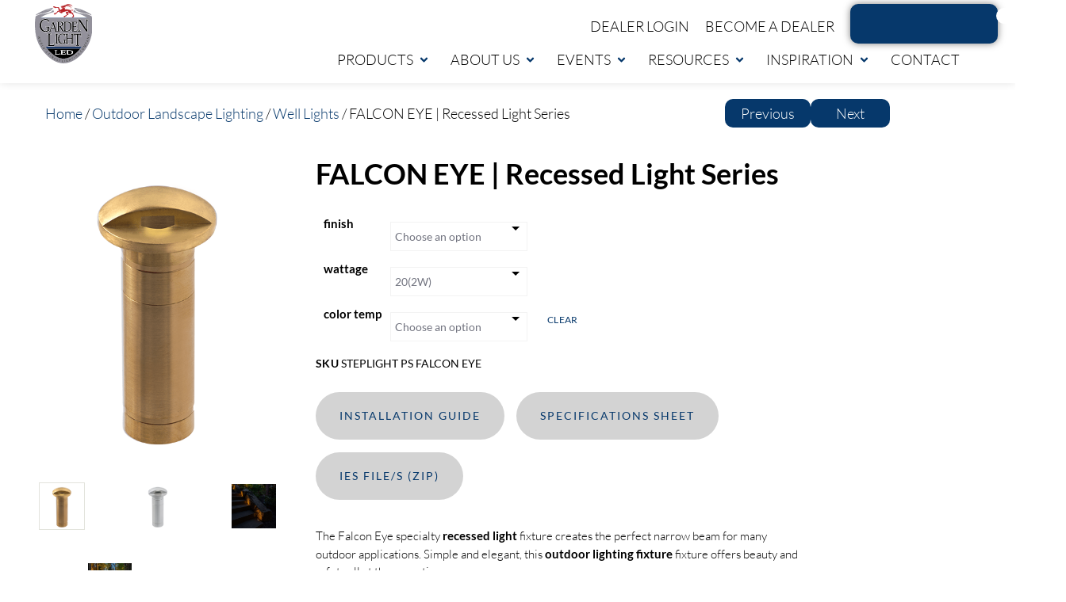

--- FILE ---
content_type: text/html; charset=UTF-8
request_url: https://gardenlightled.com/product/led-falcon-eye-recessed-light/
body_size: 72559
content:
<!DOCTYPE html>
<html lang="en-US">
<head>
	<meta charset="UTF-8">
	<meta name="viewport" content="width=device-width, initial-scale=1.0, viewport-fit=cover" />		
        <script type="text/javascript">
            "use strict";
            var custom_blog_css = "";
            if (document.getElementById("custom_blog_styles")) {
                document.getElementById("custom_blog_styles").innerHTML += custom_blog_css;
            } else if (custom_blog_css !== "") {
                document.head.innerHTML += '<style id="custom_blog_styles" type="text/css">'+custom_blog_css+'</style>';
            }
        </script>
    <meta name='robots' content='index, follow, max-image-preview:large, max-snippet:-1, max-video-preview:-1' />

	<!-- This site is optimized with the Yoast SEO plugin v26.5 - https://yoast.com/wordpress/plugins/seo/ -->
	<title>FALCON EYE | Recessed Light Series - Garden Light LED | Premium Outdoor &amp; Landscape Lighting</title>
	<link rel="canonical" href="https://gardenlightled.com/product/led-falcon-eye-recessed-light/" />
	<meta property="og:locale" content="en_US" />
	<meta property="og:type" content="article" />
	<meta property="og:title" content="FALCON EYE | Recessed Light Series - Garden Light LED | Premium Outdoor &amp; Landscape Lighting" />
	<meta property="og:description" content="Ideal for defining borders of high-traffic areas Click  here  to watch a short webinar to learn more    Features and Benefits   Built in the U.S.A.  CNC-machined from 6061 aircraft-grade aluminum or raw brass.  U.S.A. made light engine and driver.  Built in surge protector.  Strong enough to withstand pressure washers.  IP67 rated.  CREE 2 step binned LEDs with L70 over 80,000 hours.  Available in: 3000K* (stocked item), 2700K, 5000K, Amber, Blue, Royal Blue, Green, Red  *Indicates stocked items. Non-stocked items require 5-7 business days additional lead time, special order deposit and are non-refundable. " />
	<meta property="og:url" content="https://gardenlightled.com/product/led-falcon-eye-recessed-light/" />
	<meta property="og:site_name" content="Garden Light LED | Premium Outdoor &amp; Landscape Lighting" />
	<meta property="article:publisher" content="https://www.facebook.com/1391289957779685" />
	<meta property="article:modified_time" content="2025-09-19T19:32:53+00:00" />
	<meta property="og:image" content="https://gardenlightled.com/wp-content/uploads/2019/02/Falcon-Eye-Brass-3.png" />
	<meta property="og:image:width" content="545" />
	<meta property="og:image:height" content="572" />
	<meta property="og:image:type" content="image/png" />
	<meta name="twitter:card" content="summary_large_image" />
	<meta name="twitter:site" content="@GardenLightLED" />
	<meta name="twitter:label1" content="Est. reading time" />
	<meta name="twitter:data1" content="1 minute" />
	<script type="application/ld+json" class="yoast-schema-graph">{"@context":"https://schema.org","@graph":[{"@type":"WebPage","@id":"https://gardenlightled.com/product/led-falcon-eye-recessed-light/","url":"https://gardenlightled.com/product/led-falcon-eye-recessed-light/","name":"FALCON EYE | Recessed Light Series - Garden Light LED | Premium Outdoor &amp; Landscape Lighting","isPartOf":{"@id":"https://gardenlightled.com/#website"},"primaryImageOfPage":{"@id":"https://gardenlightled.com/product/led-falcon-eye-recessed-light/#primaryimage"},"image":{"@id":"https://gardenlightled.com/product/led-falcon-eye-recessed-light/#primaryimage"},"thumbnailUrl":"https://gardenlightled.com/wp-content/uploads/2019/02/Falcon-Eye-Brass-3.png","datePublished":"2019-02-21T11:45:00+00:00","dateModified":"2025-09-19T19:32:53+00:00","breadcrumb":{"@id":"https://gardenlightled.com/product/led-falcon-eye-recessed-light/#breadcrumb"},"inLanguage":"en-US","potentialAction":[{"@type":"ReadAction","target":["https://gardenlightled.com/product/led-falcon-eye-recessed-light/"]}]},{"@type":"ImageObject","inLanguage":"en-US","@id":"https://gardenlightled.com/product/led-falcon-eye-recessed-light/#primaryimage","url":"https://gardenlightled.com/wp-content/uploads/2019/02/Falcon-Eye-Brass-3.png","contentUrl":"https://gardenlightled.com/wp-content/uploads/2019/02/Falcon-Eye-Brass-3.png","width":545,"height":572,"caption":"Falcon Eye Predator Series Recessed Light in brass from Architectural and Landscape lighting manufacturer Garden Light LED."},{"@type":"BreadcrumbList","@id":"https://gardenlightled.com/product/led-falcon-eye-recessed-light/#breadcrumb","itemListElement":[{"@type":"ListItem","position":1,"name":"Home","item":"https://gardenlightled.com/"},{"@type":"ListItem","position":2,"name":"Shop","item":"https://gardenlightled.com/shop/"},{"@type":"ListItem","position":3,"name":"FALCON EYE | Recessed Light Series"}]},{"@type":"WebSite","@id":"https://gardenlightled.com/#website","url":"https://gardenlightled.com/","name":"Garden Light LED | Premium Outdoor & Landscape Lighting","description":"WORLD&#039;S FINEST LIGHTING COMPANY","publisher":{"@id":"https://gardenlightled.com/#organization"},"potentialAction":[{"@type":"SearchAction","target":{"@type":"EntryPoint","urlTemplate":"https://gardenlightled.com/?s={search_term_string}"},"query-input":{"@type":"PropertyValueSpecification","valueRequired":true,"valueName":"search_term_string"}}],"inLanguage":"en-US"},{"@type":"Organization","@id":"https://gardenlightled.com/#organization","name":"Garden Light LED | Premium Outdoor & Landscape Lighting","url":"https://gardenlightled.com/","logo":{"@type":"ImageObject","inLanguage":"en-US","@id":"https://gardenlightled.com/#/schema/logo/image/","url":"https://gardenlightled.com/wp-content/uploads/2025/02/Garden-Light-LED-Logo-Large-PNG.png","contentUrl":"https://gardenlightled.com/wp-content/uploads/2025/02/Garden-Light-LED-Logo-Large-PNG.png","width":3001,"height":3146,"caption":"Garden Light LED | Premium Outdoor & Landscape Lighting"},"image":{"@id":"https://gardenlightled.com/#/schema/logo/image/"},"sameAs":["https://www.facebook.com/1391289957779685","https://x.com/GardenLightLED","https://www.instagram.com/gardenlightled","https://www.youtube.com/user/GardenLightLED","https://www.linkedin.com/company/10535938"]}]}</script>
	<!-- / Yoast SEO plugin. -->


<link rel='dns-prefetch' href='//js.hs-scripts.com' />
<link rel='dns-prefetch' href='//www.googletagmanager.com' />
<link rel='dns-prefetch' href='//fonts.googleapis.com' />
<link rel='preconnect' href='https://fonts.gstatic.com' crossorigin />
<link rel="alternate" type="application/rss+xml" title="Garden Light LED | Premium Outdoor &amp; Landscape Lighting &raquo; Feed" href="https://gardenlightled.com/feed/" />
<link rel="alternate" type="application/rss+xml" title="Garden Light LED | Premium Outdoor &amp; Landscape Lighting &raquo; Comments Feed" href="https://gardenlightled.com/comments/feed/" />
<link rel="alternate" title="oEmbed (JSON)" type="application/json+oembed" href="https://gardenlightled.com/wp-json/oembed/1.0/embed?url=https%3A%2F%2Fgardenlightled.com%2Fproduct%2Fled-falcon-eye-recessed-light%2F" />
<link rel="alternate" title="oEmbed (XML)" type="text/xml+oembed" href="https://gardenlightled.com/wp-json/oembed/1.0/embed?url=https%3A%2F%2Fgardenlightled.com%2Fproduct%2Fled-falcon-eye-recessed-light%2F&#038;format=xml" />
<meta property="og:title" content="FALCON EYE | Recessed Light Series"/><meta property="og:type" content="article"/><meta property="og:url" content="https://gardenlightled.com/product/led-falcon-eye-recessed-light/"/><meta property="og:site_name" content="Garden Light LED | Premium Outdoor &amp; Landscape Lighting"/><meta property="og:image" content="https://gardenlightled.com/wp-content/uploads/2019/02/Falcon-Eye-Brass-3.png"/><style id='wp-img-auto-sizes-contain-inline-css' type='text/css'>
img:is([sizes=auto i],[sizes^="auto," i]){contain-intrinsic-size:3000px 1500px}
/*# sourceURL=wp-img-auto-sizes-contain-inline-css */
</style>
<link rel='stylesheet' id='wc-authorize-net-cim-credit-card-checkout-block-css' href='https://gardenlightled.com/wp-content/plugins/woocommerce-gateway-authorize-net-cim/assets/css/blocks/wc-authorize-net-cim-checkout-block.css?ver=1765558904' type='text/css' media='all' />
<link rel='stylesheet' id='wc-authorize-net-cim-echeck-checkout-block-css' href='https://gardenlightled.com/wp-content/plugins/woocommerce-gateway-authorize-net-cim/assets/css/blocks/wc-authorize-net-cim-checkout-block.css?ver=1765558904' type='text/css' media='all' />
<style id='gt3-core-elementor-core-inline-css' type='text/css'>
.elementor-section {
    z-index: 1;
}
img {
    vertical-align: top;
    outline: none !important;
    max-width: 100%;
    height: auto;
    user-select: none;
}
.isotope_item  {
    opacity: 1;
 
}
.isotope_item.loading {
    opacity: 0 !important;
}
.elementor-widget-gt3-core-blog .isotope_item.loading {
    opacity: 1 !important;
} 
.elementor-element-gt3_portfolio_archive {
    margin-bottom: 50px;
}
.archive .isotope_wrapper {
    margin-right: -30px;
}
.archive .isotope_wrapper .isotope_item {
    padding-right: 30px;
    padding-bottom: 30px;
}

/*# sourceURL=gt3-core-elementor-core-inline-css */
</style>
<link rel='stylesheet' id='gt3-core/widgets/column-css' href='https://gardenlightled.com/wp-content/plugins/gt3-themes-core/dist/css/widgets/column.css?ver=1744978662' type='text/css' media='all' />
<style id='wp-emoji-styles-inline-css' type='text/css'>

	img.wp-smiley, img.emoji {
		display: inline !important;
		border: none !important;
		box-shadow: none !important;
		height: 1em !important;
		width: 1em !important;
		margin: 0 0.07em !important;
		vertical-align: -0.1em !important;
		background: none !important;
		padding: 0 !important;
	}
/*# sourceURL=wp-emoji-styles-inline-css */
</style>
<link rel='stylesheet' id='wp-block-library-css' href='https://gardenlightled.com/wp-includes/css/dist/block-library/style.min.css?ver=6.9' type='text/css' media='all' />
<style id='classic-theme-styles-inline-css' type='text/css'>
/*! This file is auto-generated */
.wp-block-button__link{color:#fff;background-color:#32373c;border-radius:9999px;box-shadow:none;text-decoration:none;padding:calc(.667em + 2px) calc(1.333em + 2px);font-size:1.125em}.wp-block-file__button{background:#32373c;color:#fff;text-decoration:none}
/*# sourceURL=/wp-includes/css/classic-themes.min.css */
</style>
<style id='pms-content-restriction-start-style-inline-css' type='text/css'>


/*# sourceURL=https://gardenlightled.com/wp-content/plugins/paid-member-subscriptions/extend/gutenberg/blocks/build/content-restriction-start/style-index.css */
</style>
<style id='pms-content-restriction-end-style-inline-css' type='text/css'>


/*# sourceURL=https://gardenlightled.com/wp-content/plugins/paid-member-subscriptions/extend/gutenberg/blocks/build/content-restriction-end/style-index.css */
</style>
<style id='pms-account-style-inline-css' type='text/css'>


/*# sourceURL=https://gardenlightled.com/wp-content/plugins/paid-member-subscriptions/extend/gutenberg/blocks/build/account/style-index.css */
</style>
<style id='pms-login-style-inline-css' type='text/css'>


/*# sourceURL=https://gardenlightled.com/wp-content/plugins/paid-member-subscriptions/extend/gutenberg/blocks/build/login/style-index.css */
</style>
<style id='pms-recover-password-style-inline-css' type='text/css'>


/*# sourceURL=https://gardenlightled.com/wp-content/plugins/paid-member-subscriptions/extend/gutenberg/blocks/build/recover-password/style-index.css */
</style>
<style id='pms-register-style-inline-css' type='text/css'>


/*# sourceURL=https://gardenlightled.com/wp-content/plugins/paid-member-subscriptions/extend/gutenberg/blocks/build/register/style-index.css */
</style>
<style id='global-styles-inline-css' type='text/css'>
:root{--wp--preset--aspect-ratio--square: 1;--wp--preset--aspect-ratio--4-3: 4/3;--wp--preset--aspect-ratio--3-4: 3/4;--wp--preset--aspect-ratio--3-2: 3/2;--wp--preset--aspect-ratio--2-3: 2/3;--wp--preset--aspect-ratio--16-9: 16/9;--wp--preset--aspect-ratio--9-16: 9/16;--wp--preset--color--black: #000000;--wp--preset--color--cyan-bluish-gray: #abb8c3;--wp--preset--color--white: #ffffff;--wp--preset--color--pale-pink: #f78da7;--wp--preset--color--vivid-red: #cf2e2e;--wp--preset--color--luminous-vivid-orange: #ff6900;--wp--preset--color--luminous-vivid-amber: #fcb900;--wp--preset--color--light-green-cyan: #7bdcb5;--wp--preset--color--vivid-green-cyan: #00d084;--wp--preset--color--pale-cyan-blue: #8ed1fc;--wp--preset--color--vivid-cyan-blue: #0693e3;--wp--preset--color--vivid-purple: #9b51e0;--wp--preset--gradient--vivid-cyan-blue-to-vivid-purple: linear-gradient(135deg,rgb(6,147,227) 0%,rgb(155,81,224) 100%);--wp--preset--gradient--light-green-cyan-to-vivid-green-cyan: linear-gradient(135deg,rgb(122,220,180) 0%,rgb(0,208,130) 100%);--wp--preset--gradient--luminous-vivid-amber-to-luminous-vivid-orange: linear-gradient(135deg,rgb(252,185,0) 0%,rgb(255,105,0) 100%);--wp--preset--gradient--luminous-vivid-orange-to-vivid-red: linear-gradient(135deg,rgb(255,105,0) 0%,rgb(207,46,46) 100%);--wp--preset--gradient--very-light-gray-to-cyan-bluish-gray: linear-gradient(135deg,rgb(238,238,238) 0%,rgb(169,184,195) 100%);--wp--preset--gradient--cool-to-warm-spectrum: linear-gradient(135deg,rgb(74,234,220) 0%,rgb(151,120,209) 20%,rgb(207,42,186) 40%,rgb(238,44,130) 60%,rgb(251,105,98) 80%,rgb(254,248,76) 100%);--wp--preset--gradient--blush-light-purple: linear-gradient(135deg,rgb(255,206,236) 0%,rgb(152,150,240) 100%);--wp--preset--gradient--blush-bordeaux: linear-gradient(135deg,rgb(254,205,165) 0%,rgb(254,45,45) 50%,rgb(107,0,62) 100%);--wp--preset--gradient--luminous-dusk: linear-gradient(135deg,rgb(255,203,112) 0%,rgb(199,81,192) 50%,rgb(65,88,208) 100%);--wp--preset--gradient--pale-ocean: linear-gradient(135deg,rgb(255,245,203) 0%,rgb(182,227,212) 50%,rgb(51,167,181) 100%);--wp--preset--gradient--electric-grass: linear-gradient(135deg,rgb(202,248,128) 0%,rgb(113,206,126) 100%);--wp--preset--gradient--midnight: linear-gradient(135deg,rgb(2,3,129) 0%,rgb(40,116,252) 100%);--wp--preset--font-size--small: 13px;--wp--preset--font-size--medium: 20px;--wp--preset--font-size--large: 36px;--wp--preset--font-size--x-large: 42px;--wp--preset--spacing--20: 0.44rem;--wp--preset--spacing--30: 0.67rem;--wp--preset--spacing--40: 1rem;--wp--preset--spacing--50: 1.5rem;--wp--preset--spacing--60: 2.25rem;--wp--preset--spacing--70: 3.38rem;--wp--preset--spacing--80: 5.06rem;--wp--preset--shadow--natural: 6px 6px 9px rgba(0, 0, 0, 0.2);--wp--preset--shadow--deep: 12px 12px 50px rgba(0, 0, 0, 0.4);--wp--preset--shadow--sharp: 6px 6px 0px rgba(0, 0, 0, 0.2);--wp--preset--shadow--outlined: 6px 6px 0px -3px rgb(255, 255, 255), 6px 6px rgb(0, 0, 0);--wp--preset--shadow--crisp: 6px 6px 0px rgb(0, 0, 0);}:where(.is-layout-flex){gap: 0.5em;}:where(.is-layout-grid){gap: 0.5em;}body .is-layout-flex{display: flex;}.is-layout-flex{flex-wrap: wrap;align-items: center;}.is-layout-flex > :is(*, div){margin: 0;}body .is-layout-grid{display: grid;}.is-layout-grid > :is(*, div){margin: 0;}:where(.wp-block-columns.is-layout-flex){gap: 2em;}:where(.wp-block-columns.is-layout-grid){gap: 2em;}:where(.wp-block-post-template.is-layout-flex){gap: 1.25em;}:where(.wp-block-post-template.is-layout-grid){gap: 1.25em;}.has-black-color{color: var(--wp--preset--color--black) !important;}.has-cyan-bluish-gray-color{color: var(--wp--preset--color--cyan-bluish-gray) !important;}.has-white-color{color: var(--wp--preset--color--white) !important;}.has-pale-pink-color{color: var(--wp--preset--color--pale-pink) !important;}.has-vivid-red-color{color: var(--wp--preset--color--vivid-red) !important;}.has-luminous-vivid-orange-color{color: var(--wp--preset--color--luminous-vivid-orange) !important;}.has-luminous-vivid-amber-color{color: var(--wp--preset--color--luminous-vivid-amber) !important;}.has-light-green-cyan-color{color: var(--wp--preset--color--light-green-cyan) !important;}.has-vivid-green-cyan-color{color: var(--wp--preset--color--vivid-green-cyan) !important;}.has-pale-cyan-blue-color{color: var(--wp--preset--color--pale-cyan-blue) !important;}.has-vivid-cyan-blue-color{color: var(--wp--preset--color--vivid-cyan-blue) !important;}.has-vivid-purple-color{color: var(--wp--preset--color--vivid-purple) !important;}.has-black-background-color{background-color: var(--wp--preset--color--black) !important;}.has-cyan-bluish-gray-background-color{background-color: var(--wp--preset--color--cyan-bluish-gray) !important;}.has-white-background-color{background-color: var(--wp--preset--color--white) !important;}.has-pale-pink-background-color{background-color: var(--wp--preset--color--pale-pink) !important;}.has-vivid-red-background-color{background-color: var(--wp--preset--color--vivid-red) !important;}.has-luminous-vivid-orange-background-color{background-color: var(--wp--preset--color--luminous-vivid-orange) !important;}.has-luminous-vivid-amber-background-color{background-color: var(--wp--preset--color--luminous-vivid-amber) !important;}.has-light-green-cyan-background-color{background-color: var(--wp--preset--color--light-green-cyan) !important;}.has-vivid-green-cyan-background-color{background-color: var(--wp--preset--color--vivid-green-cyan) !important;}.has-pale-cyan-blue-background-color{background-color: var(--wp--preset--color--pale-cyan-blue) !important;}.has-vivid-cyan-blue-background-color{background-color: var(--wp--preset--color--vivid-cyan-blue) !important;}.has-vivid-purple-background-color{background-color: var(--wp--preset--color--vivid-purple) !important;}.has-black-border-color{border-color: var(--wp--preset--color--black) !important;}.has-cyan-bluish-gray-border-color{border-color: var(--wp--preset--color--cyan-bluish-gray) !important;}.has-white-border-color{border-color: var(--wp--preset--color--white) !important;}.has-pale-pink-border-color{border-color: var(--wp--preset--color--pale-pink) !important;}.has-vivid-red-border-color{border-color: var(--wp--preset--color--vivid-red) !important;}.has-luminous-vivid-orange-border-color{border-color: var(--wp--preset--color--luminous-vivid-orange) !important;}.has-luminous-vivid-amber-border-color{border-color: var(--wp--preset--color--luminous-vivid-amber) !important;}.has-light-green-cyan-border-color{border-color: var(--wp--preset--color--light-green-cyan) !important;}.has-vivid-green-cyan-border-color{border-color: var(--wp--preset--color--vivid-green-cyan) !important;}.has-pale-cyan-blue-border-color{border-color: var(--wp--preset--color--pale-cyan-blue) !important;}.has-vivid-cyan-blue-border-color{border-color: var(--wp--preset--color--vivid-cyan-blue) !important;}.has-vivid-purple-border-color{border-color: var(--wp--preset--color--vivid-purple) !important;}.has-vivid-cyan-blue-to-vivid-purple-gradient-background{background: var(--wp--preset--gradient--vivid-cyan-blue-to-vivid-purple) !important;}.has-light-green-cyan-to-vivid-green-cyan-gradient-background{background: var(--wp--preset--gradient--light-green-cyan-to-vivid-green-cyan) !important;}.has-luminous-vivid-amber-to-luminous-vivid-orange-gradient-background{background: var(--wp--preset--gradient--luminous-vivid-amber-to-luminous-vivid-orange) !important;}.has-luminous-vivid-orange-to-vivid-red-gradient-background{background: var(--wp--preset--gradient--luminous-vivid-orange-to-vivid-red) !important;}.has-very-light-gray-to-cyan-bluish-gray-gradient-background{background: var(--wp--preset--gradient--very-light-gray-to-cyan-bluish-gray) !important;}.has-cool-to-warm-spectrum-gradient-background{background: var(--wp--preset--gradient--cool-to-warm-spectrum) !important;}.has-blush-light-purple-gradient-background{background: var(--wp--preset--gradient--blush-light-purple) !important;}.has-blush-bordeaux-gradient-background{background: var(--wp--preset--gradient--blush-bordeaux) !important;}.has-luminous-dusk-gradient-background{background: var(--wp--preset--gradient--luminous-dusk) !important;}.has-pale-ocean-gradient-background{background: var(--wp--preset--gradient--pale-ocean) !important;}.has-electric-grass-gradient-background{background: var(--wp--preset--gradient--electric-grass) !important;}.has-midnight-gradient-background{background: var(--wp--preset--gradient--midnight) !important;}.has-small-font-size{font-size: var(--wp--preset--font-size--small) !important;}.has-medium-font-size{font-size: var(--wp--preset--font-size--medium) !important;}.has-large-font-size{font-size: var(--wp--preset--font-size--large) !important;}.has-x-large-font-size{font-size: var(--wp--preset--font-size--x-large) !important;}
:where(.wp-block-post-template.is-layout-flex){gap: 1.25em;}:where(.wp-block-post-template.is-layout-grid){gap: 1.25em;}
:where(.wp-block-term-template.is-layout-flex){gap: 1.25em;}:where(.wp-block-term-template.is-layout-grid){gap: 1.25em;}
:where(.wp-block-columns.is-layout-flex){gap: 2em;}:where(.wp-block-columns.is-layout-grid){gap: 2em;}
:root :where(.wp-block-pullquote){font-size: 1.5em;line-height: 1.6;}
/*# sourceURL=global-styles-inline-css */
</style>
<link rel='stylesheet' id='dashicons-css' href='https://gardenlightled.com/wp-includes/css/dashicons.min.css?ver=6.9' type='text/css' media='all' />
<style id='dashicons-inline-css' type='text/css'>
[data-font="Dashicons"]:before {font-family: 'Dashicons' !important;content: attr(data-icon) !important;speak: none !important;font-weight: normal !important;font-variant: normal !important;text-transform: none !important;line-height: 1 !important;font-style: normal !important;-webkit-font-smoothing: antialiased !important;-moz-osx-font-smoothing: grayscale !important;}
/*# sourceURL=dashicons-inline-css */
</style>
<link rel='stylesheet' id='wp-jquery-ui-dialog-css' href='https://gardenlightled.com/wp-includes/css/jquery-ui-dialog.min.css?ver=6.9' type='text/css' media='all' />
<link rel='stylesheet' id='theme-my-login-css' href='https://gardenlightled.com/wp-content/plugins/theme-my-login/assets/styles/theme-my-login.min.css?ver=7.1.14' type='text/css' media='all' />
<link rel='stylesheet' id='photoswipe-css' href='https://gardenlightled.com/wp-content/plugins/woocommerce/assets/css/photoswipe/photoswipe.min.css?ver=10.4.0' type='text/css' media='all' />
<link rel='stylesheet' id='photoswipe-default-skin-css' href='https://gardenlightled.com/wp-content/plugins/woocommerce/assets/css/photoswipe/default-skin/default-skin.min.css?ver=10.4.0' type='text/css' media='all' />
<link rel='stylesheet' id='woocommerce-layout-css' href='https://gardenlightled.com/wp-content/plugins/woocommerce/assets/css/woocommerce-layout.css?ver=10.4.0' type='text/css' media='all' />
<link rel='stylesheet' id='woocommerce-smallscreen-css' href='https://gardenlightled.com/wp-content/plugins/woocommerce/assets/css/woocommerce-smallscreen.css?ver=10.4.0' type='text/css' media='only screen and (max-width: 768px)' />
<link rel='stylesheet' id='woocommerce-general-css' href='https://gardenlightled.com/wp-content/plugins/woocommerce/assets/css/woocommerce.css?ver=10.4.0' type='text/css' media='all' />
<style id='woocommerce-inline-inline-css' type='text/css'>
.woocommerce form .form-row .required { visibility: visible; }
/*# sourceURL=woocommerce-inline-inline-css */
</style>
<link rel='stylesheet' id='sv-wc-payment-gateway-payment-form-v5_15_2-css' href='https://gardenlightled.com/wp-content/plugins/woocommerce-gateway-authorize-net-cim/vendor/skyverge/wc-plugin-framework/woocommerce/payment-gateway/assets/css/frontend/sv-wc-payment-gateway-payment-form.min.css?ver=5.15.2' type='text/css' media='all' />
<link rel='stylesheet' id='ywctm-frontend-css' href='https://gardenlightled.com/wp-content/plugins/yith-woocommerce-catalog-mode-premium/assets/css/frontend.css?ver=2.45.0' type='text/css' media='all' />
<style id='ywctm-frontend-inline-css' type='text/css'>
form.cart button.single_add_to_cart_button, .ppc-button-wrapper, .wc-ppcp-paylater-msg__container, form.cart .quantity, .widget.woocommerce.widget_shopping_cart, .woocommerce-variation-price, .ppc-button-wrapper, .wc-ppcp-paylater-msg__container{display: none !important}
/*# sourceURL=ywctm-frontend-inline-css */
</style>
<link rel='stylesheet' id='ywctm-button-label-css' href='https://gardenlightled.com/wp-content/plugins/yith-woocommerce-catalog-mode-premium/assets/css/button-label.css?ver=2.45.0' type='text/css' media='all' />
<style id='ywctm-button-label-inline-css' type='text/css'>
.ywctm-button-720257 .ywctm-custom-button {color:#4b4b4b;background-color:#f9f5f2;border-style:solid;border-color:#247390;border-radius:0 0 0 0;border-width:1px 1px 1px 1px;margin:0px 0px 0px 0px;padding:5px 10px 5px 10px;max-width:max-content;}.ywctm-button-720257 .ywctm-custom-button:hover {color:#4b4b4b;background-color:#f9f5f2;border-color:#247390;}.ywctm-button-720256 .ywctm-custom-button {color:#247390;background-color:#ffffff;border-style:solid;border-color:#247390;border-radius:0 0 0 0;border-width:1px 1px 1px 1px;margin:0px 0px 0px 0px;padding:5px 10px 5px 10px;max-width:150px;}.ywctm-button-720256 .ywctm-custom-button:hover {color:#ffffff;background-color:#247390;border-color:#247390;}.ywctm-button-720255 .ywctm-custom-button {color:#ffffff;background-color:#36809a;border-style:solid;border-color:#247390;border-radius:0 0 0 0;border-width:1px 1px 1px 1px;margin:0px 0px 0px 0px;padding:5px 10px 5px 10px;max-width:200px;}.ywctm-button-720255 .ywctm-custom-button:hover {color:#ffffff;background-color:#36809a;border-color:#247390;}.ywctm-button-720254 .ywctm-custom-button {color:#ffffff;background-color:#e09004;border-style:solid;border-color:#247390;border-radius:0 0 0 0;border-width:1px 1px 1px 1px;margin:0px 0px 0px 0px;padding:5px 10px 5px 10px;max-width:200px;}.ywctm-button-720254 .ywctm-custom-button:hover {color:#ffffff;background-color:#b97600;border-color:#247390;}
/*# sourceURL=ywctm-button-label-inline-css */
</style>
<link rel='stylesheet' id='qudos-parent-style-css' href='https://gardenlightled.com/wp-content/themes/qudos/style.css?ver=6.9' type='text/css' media='all' />
<link rel='stylesheet' id='qudos-child-style-css' href='https://gardenlightled.com/wp-content/themes/qudos-child/style.css?ver=6.9' type='text/css' media='all' />
<link rel='stylesheet' id='woocommerce-css' href='https://gardenlightled.com/wp-content/themes/qudos/woocommerce/css/woocommerce.css?ver=6.9' type='text/css' media='all' />
<link rel='stylesheet' id='gt3-core/animations-css' href='https://gardenlightled.com/wp-content/plugins/gt3-themes-core/dist/css/animations.css?ver=1744978663' type='text/css' media='all' />
<link rel='stylesheet' id='elementor-frontend-css' href='https://gardenlightled.com/wp-content/plugins/elementor/assets/css/frontend.min.css?ver=3.33.4' type='text/css' media='all' />
<link rel='stylesheet' id='widget-image-css' href='https://gardenlightled.com/wp-content/plugins/elementor/assets/css/widget-image.min.css?ver=3.33.4' type='text/css' media='all' />
<link rel='stylesheet' id='widget-search-css' href='https://gardenlightled.com/wp-content/plugins/elementor-pro/assets/css/widget-search.min.css?ver=3.33.2' type='text/css' media='all' />
<link rel='stylesheet' id='e-sticky-css' href='https://gardenlightled.com/wp-content/plugins/elementor-pro/assets/css/modules/sticky.min.css?ver=3.33.2' type='text/css' media='all' />
<link rel='stylesheet' id='widget-nav-menu-css' href='https://gardenlightled.com/wp-content/plugins/elementor-pro/assets/css/widget-nav-menu.min.css?ver=3.33.2' type='text/css' media='all' />
<link rel='stylesheet' id='widget-woocommerce-menu-cart-css' href='https://gardenlightled.com/wp-content/plugins/elementor-pro/assets/css/widget-woocommerce-menu-cart.min.css?ver=3.33.2' type='text/css' media='all' />
<link rel='stylesheet' id='widget-heading-css' href='https://gardenlightled.com/wp-content/plugins/elementor/assets/css/widget-heading.min.css?ver=3.33.4' type='text/css' media='all' />
<link rel='stylesheet' id='widget-divider-css' href='https://gardenlightled.com/wp-content/plugins/elementor/assets/css/widget-divider.min.css?ver=3.33.4' type='text/css' media='all' />
<link rel='stylesheet' id='widget-social-icons-css' href='https://gardenlightled.com/wp-content/plugins/elementor/assets/css/widget-social-icons.min.css?ver=3.33.4' type='text/css' media='all' />
<link rel='stylesheet' id='e-apple-webkit-css' href='https://gardenlightled.com/wp-content/plugins/elementor/assets/css/conditionals/apple-webkit.min.css?ver=3.33.4' type='text/css' media='all' />
<link rel='stylesheet' id='widget-icon-list-css' href='https://gardenlightled.com/wp-content/plugins/elementor/assets/css/widget-icon-list.min.css?ver=3.33.4' type='text/css' media='all' />
<link rel='stylesheet' id='widget-woocommerce-product-images-css' href='https://gardenlightled.com/wp-content/plugins/elementor-pro/assets/css/widget-woocommerce-product-images.min.css?ver=3.33.2' type='text/css' media='all' />
<link rel='stylesheet' id='widget-woocommerce-product-price-css' href='https://gardenlightled.com/wp-content/plugins/elementor-pro/assets/css/widget-woocommerce-product-price.min.css?ver=3.33.2' type='text/css' media='all' />
<link rel='stylesheet' id='widget-woocommerce-product-add-to-cart-css' href='https://gardenlightled.com/wp-content/plugins/elementor-pro/assets/css/widget-woocommerce-product-add-to-cart.min.css?ver=3.33.2' type='text/css' media='all' />
<link rel='stylesheet' id='widget-woocommerce-product-meta-css' href='https://gardenlightled.com/wp-content/plugins/elementor-pro/assets/css/widget-woocommerce-product-meta.min.css?ver=3.33.2' type='text/css' media='all' />
<link rel='stylesheet' id='widget-woocommerce-products-css' href='https://gardenlightled.com/wp-content/plugins/elementor-pro/assets/css/widget-woocommerce-products.min.css?ver=3.33.2' type='text/css' media='all' />
<link rel='stylesheet' id='elementor-post-14-css' href='https://gardenlightled.com/wp-content/uploads/elementor/css/post-14.css?ver=1765524309' type='text/css' media='all' />
<link rel='stylesheet' id='font-awesome-5-all-css' href='https://gardenlightled.com/wp-content/plugins/elementor/assets/lib/font-awesome/css/all.min.css?ver=3.33.4' type='text/css' media='all' />
<link rel='stylesheet' id='font-awesome-4-shim-css' href='https://gardenlightled.com/wp-content/plugins/elementor/assets/lib/font-awesome/css/v4-shims.min.css?ver=3.33.4' type='text/css' media='all' />
<link rel='stylesheet' id='elementor-post-719949-css' href='https://gardenlightled.com/wp-content/uploads/elementor/css/post-719949.css?ver=1765524309' type='text/css' media='all' />
<link rel='stylesheet' id='elementor-post-719912-css' href='https://gardenlightled.com/wp-content/uploads/elementor/css/post-719912.css?ver=1765524309' type='text/css' media='all' />
<link rel='stylesheet' id='elementor-post-721892-css' href='https://gardenlightled.com/wp-content/uploads/elementor/css/post-721892.css?ver=1765526717' type='text/css' media='all' />
<link rel='stylesheet' id='default-style-css' href='https://gardenlightled.com/wp-content/themes/qudos-child/style.css?ver=6.9' type='text/css' media='all' />
<link rel='stylesheet' id='theme-icon-css' href='https://gardenlightled.com/wp-content/themes/qudos/fonts/theme-font/theme_icon.css?ver=6.9' type='text/css' media='all' />
<link rel='stylesheet' id='select2-css' href='https://gardenlightled.com/wp-content/plugins/woocommerce/assets/css/select2.css?ver=10.4.0' type='text/css' media='all' />
<link rel='stylesheet' id='gt3-theme-css' href='https://gardenlightled.com/wp-content/themes/qudos/css/theme.css?ver=6.9' type='text/css' media='all' />
<link rel='stylesheet' id='gt3-elementor-css' href='https://gardenlightled.com/wp-content/themes/qudos/css/base-elementor.css?ver=6.9' type='text/css' media='all' />
<link rel='stylesheet' id='gt3-photo-modules-css' href='https://gardenlightled.com/wp-content/themes/qudos/css/photo_modules.css?ver=6.9' type='text/css' media='all' />
<link rel='stylesheet' id='gt3-responsive-css' href='https://gardenlightled.com/wp-content/themes/qudos/css/responsive.css?ver=6.9' type='text/css' media='all' />
<style id='gt3-responsive-inline-css' type='text/css'>
/* Custom CSS */*{}body,.main_footer .widget-title,.widget-title,body .widget .yit-wcan-select-open,body .widget-hotspot,body div[id*="ajaxsearchlitesettings"].searchsettings form fieldset legend,.tp-leftarrow.tparrows.custom.noSwipe:before,.tp-rightarrow.tparrows.custom.noSwipe:before,.prev_next_links_fullwidht .link_item,span.elementor-drop-cap span.elementor-drop-cap-letter,input[type="date"],input[type="email"],input[type="number"],input[type="password"],input[type="search"],input[type="tel"],input[type="text"],input[type="url"],select,textarea {font-family:Lato;}body {background:#FFFFFF;font-size:18px;line-height:36px;font-weight:300;color: #000000;}/* Secondaty Fonts */blockquote code {font-family:Lato;font-size:14px;line-height:20px;font-weight:;color: #b0b0b0;}/* Custom Fonts */.module_team .team_info,h1, h1 span, h1 a,h2, h2 span, h2 a,h3, h3 span, h3 a,h4, h4 span, h4 a,h5, h5 span, h5 a,h6, h6 span, h6 a,.gt3_header_builder_component.gt3_header_builder_search_cat_component .gt3-search_cat-select,.main_wrapper .gt3_search_form:before,.widget_search .gt3_search_form label,.main_wrapper .gt3_search_form label,.main_wrapper .sidebar-container .widget_categories ul li > a:hover:before,.main_wrapper .sidebar-container .widget_product_categories ul li > a:hover:before,.main_wrapper .sidebar-container .widget_layered_nav ul li > a:hover:before,input[type="date"],input[type="email"],input[type="number"],input[type="password"],input[type="search"],input[type="tel"],input[type="text"],input[type="url"],select,textarea,.gt3_form label,.wpcf7-form .label,.wrapper_404 label,.widget .gt3_search_form label,#respond #commentform p[class*="comment-form-"] > label,.block_info_title,div:not(.packery_wrapper) .blog_post_preview .listing_meta,.gt3_module_blog.packery_wrapper .blog_post_preview.format-standard .listing_meta,.logged-in-as a:hover,.sidebar-container .widget.widget_posts .recent_posts .post_title a:hover,.gt3_header_builder_component .woocommerce-mini-cart__empty-message,.elementor-widget-gt3-core-button.gt3_portfolio_view_more_link_wrapper .gt3_module_button_elementor:not(.hover_type2):not(.hover_type4):not(.hover_type5) .elementor_gt3_btn_text{color: #000000;}.gt3_icon_box__icon--number,h1, h1 span, h1 a,h2, h2 span, h2 a,h3, h3 span, h3 a,h4, h4 span, h4 a,h5, h5 span, h5 a,h6, h6 span, h6 a,.strip_template .strip-item a span,.column1 .item_title a,.index_number,.price_item_btn a,.shortcode_tab_item_title,.gt3_twitter .twitt_title,.gt3-page-title .page_title_meta *,.gt3_page_title_cats a {font-family: Lato;font-weight: 900;}.gt3-page-title .page_title_meta.cpt_portf * {font-weight: inherit;}.gt3_page_title_cats a:hover,.wrapper_single_quote_link,aside .mc_form_inside .mc_signup_submit input:hover,aside .mc_form_inside .mc_signup_submit button:hover,.format-video .gt3_video__play_button:hover,.widget .calendar_wrap tbody td > a:before,.portfolio_wrapper .elementor-widget-gt3-core-button.gt3_portfolio_view_more_link_wrapper .gt3_module_button_elementor:not(.hover_type2):not(.hover_type4):not(.hover_type5) a:hover{background: #06386B;}h1, h1 a, h1 span,.elementor-widget-heading h1.elementor-heading-title {font-family:Lato;font-weight:300;font-size:52px;line-height:68px;}h2, h2 a, h2 span,.elementor-widget-heading h2.elementor-heading-title {font-family:Lato;font-weight:900;font-size:36px;line-height:52px;}h3, h3 a, h3 span,.elementor-widget-heading h3.elementor-heading-title,#customer_login h2,.gt3_header_builder__login-modal_container h2,.sidepanel .title{font-family:Lato;font-weight:900;font-size:30px;line-height:46px;}h4, h4 a, h4 span,.elementor-widget-heading h4.elementor-heading-title {font-family:Lato;font-weight:700;font-size:24px;line-height:36px;}h5, h5 a, h5 span,.elementor-widget-heading h5.elementor-heading-title {font-family:Lato;font-weight:900;font-size:18px;line-height:30px;}h6, h6 a, h6 span,.elementor-widget-heading h6.elementor-heading-title {font-family:Lato;font-weight:900;font-size:16px;line-height:28px;color:#232325;}a,.diagram_item .chart,.item_title a ,.contentarea ul,#customer_login form .form-row label,.gt3_header_builder__login-modal_container form .form-row label,.blog_post_media--link .blog_post_media__link_text p {color:#000000;}button,input[type="submit"],.gt3_header_builder_cart_component .buttons .button,.gt3_module_button a,.learn_more,.testimonials_title,blockquote p:last-child,.blog_post_preview.format-quote .post_media_info .quote_author{font-family:Lato;}/* Theme color */a,.calendar_wrap thead,.gt3_practice_list__image-holder i,.load_more_works:hover,.copyright a:hover,.price_item .items_text ul li:before,.price_item.most_popular .item_cost_wrapper h3,.gt3_practice_list__title a:hover,#select2-gt3_product_cat-results li,.pre_footer input[type="submit"]:hover,.listing_meta,.controls .slick-arrow,.ribbon_arrow,.flow_arrow,.module_testimonial.nav-arrows .slick-arrow,.main_wrapper ol > li:before,.main_wrapper #main_content ul.gt3_list_line li:before,.main_wrapper .elementor-section ul.gt3_list_line li:before,.main_wrapper #main_content ul.gt3_list_disc li:before,.main_wrapper .elementor-section ul.gt3_list_disc li:before,.top_footer a:hover,.top_footer .widget.widget_nav_menu ul li > a:hover,.main_wrapper .sidebar-container .widget_categories ul li:hover > a,.single .blog_post_preview.format-quote .elementor .elementor-drop-cap .elementor-drop-cap-letter,.single .blog_post_preview.format-link .elementor .elementor-drop-cap .elementor-drop-cap-letter,.single_prev_next_posts a:hover,.sidebar .widget.gt3_widget.widget_search .search_form:before,.widget.widget_product_categories ul li:before, .widget.widget_nav_menu ul li:before, .widget.widget_archive ul li:before, .widget.widget_pages ul li:before, .widget.widget_categories ul li:before,.widget.widget_recent_entries ul li:before, .widget.widget_meta ul li:before, .widget.widget_recent_comments ul li:before, .widget.widget.widget_rss ul li:before, .widget.widget_nav_menu ul li a:before, .widget.main_wrapper ul li:before, .widget.main_footer ul li:before,span.elementor-drop-cap span.elementor-drop-cap-letter,.gt3_practice_list__link:before,.load_more_works,.single_post_share a:hover,.woocommerce ul.products li.product .woocommerce-loop-product__title:hover,.gt3_header_builder_cart_component ul.cart_list li a:hover,ul.gt3_list_disc li:before {color: #06386B;}.gt3_practice_list__link:before,.load_more_works,.woocommerce ul.products:not(.list) li.product .gt3_woocommerce_open_control_tag div a:before,.woocommerce ul.products:not(.list) li.product .gt3_woocommerce_open_control_tag .added_to_cart:hover,.woocommerce ul.products:not(.list) li.product .gt3_woocommerce_open_control_tag div a:hover,#back_to_top.show:hover,.gt3_module_blog.packery_wrapper .blog_post_preview span.post_category a:hover,.gt3_module_blog .blog_post_preview.format-standard .packery_content_wrap:before {background-color: #06386B;}.header_over_bg .gt3_custom_header_btn a,.comment-reply-link:hover,.main_wrapper .gt3_product_list_nav li a:hover {color: #06386B;}.gt3_custom_header_btn a:hover {background: #06386B !important;}.calendar_wrap caption,.widget .calendar_wrap table td#today:before,.gt3_module_blog.packery_wrapper .blog_post_preview .listing_meta .post_category a:hover{background: #06386B;}.wpcf7-form label,.woocommerce div.product .woocommerce-tabs ul.tabs li a:hover,.gt3_module_blog .blog_post_media__icon.blog_post_media__icon--quote,div:not(.packery_wrapper) .blog_post_preview .listing_meta a:hover,.widget_archive ul li:hover .post_count {color: #06386B;}.blogpost_title a:hover {color: #06386B !important;}.gt3_icon_box__link a:before,.gt3_icon_box__link a:before,.stripe_item-divider,.search_result_form .search_form .search_submit{background-color: #06386B;}.single-member-page .member-icon:hover,.single-member-page .team-link:hover,.module_testimonial blockquote:before,.module_testimonial .testimonials_title,.sidebar .widget_nav_menu .menu .menu-item:hover > a, .widget.widget_recent_entries > ul > li:hover a,.gt3_widget > ul > li:hover a,#respond #commentform p[class*="comment-form-"] > label.gt3_onfocus,.comment-notes .required,#cancel-comment-reply-link {color: #06386B;}/* menu fonts */.main-menu>.gt3-menu-categories-title,.main-menu>ul,.main-menu>div>ul,.column_menu>ul,.column_menu>.gt3-menu-categories-title,.column_menu>div>ul {font-family:Lato;font-weight:300;line-height:22px;font-size:15px;letter-spacing: 2px;text-transform: uppercase;}/* sub menu styles */.main-menu ul.sub-menu li.menu-item:hover > a:hover,.column_menu ul li.menu-item:hover > a:hover,.main-menu .current_page_item,.main-menu .current-menu-item,.main-menu .current-menu-ancestor,.gt3_header_builder_menu_component .column_menu .menu li.current_page_item > a,.gt3_header_builder_menu_component .column_menu .menu li.current-menu-item > a,.gt3_header_builder_menu_component .column_menu .menu li.current-menu-ancestor > a,.column_menu .current_page_item,.column_menu .current-menu-item,.column_menu .current-menu-ancestor{color: #93919b;}.main-menu ul li ul.sub-menu,.column_menu ul li ul.sub-menu,.main_header .header_search__inner .search_form,.mobile_menu_container {background-color: rgba(53,55,69,1) ;color: #ffffff ;}.main_header .header_search__inner .search_text::-webkit-input-placeholder{color: #ffffff !important;}.main_header .header_search__inner .search_text:-moz-placeholder {color: #ffffff !important;}.main_header .header_search__inner .search_text::-moz-placeholder {color: #ffffff !important;}.main_header .header_search__inner .search_text:-ms-input-placeholder {color: #ffffff !important;};/* widgets */body div[id*='ajaxsearchlitesettings'].searchsettings fieldset .label:hover,body div[id*='ajaxsearchlite'] .probox .proclose:hover,.module_team.type2 .team_title__text,.widget.widget_recent_comments > ul > li a,.widget.widget_rss > ul > li a,.gt3_module_blog.packery_wrapper .blog_post_preview.format-standard .blog_content .packery_content_wrap .listing_meta .post_date,.gt3_module_blog.packery_wrapper .blog_post_preview.format-standard .blog_content .packery_content_wrap h2 a,.sidebar-container .widget.widget_posts .recent_posts .listing_meta span,.block_info_title,body ul.cart_list li .quantity, body ul.product_list_widget li .quantity,.gt3_header_builder_cart_component__cart-container .total{color: #000000;}/* blog */ul.pagerblock li span,.countdown-period,.gt3-page-title_default_color_a .gt3-page-title__content .gt3_breadcrumb a,.gt3-page-title_default_color_a .gt3-page-title__content .gt3_breadcrumb .gt3_pagination_delimiter,.module_team.type2 .team-positions,.widget.widget_recent_entries > ul > li a,.gt3_widget > ul > li a,.single .blog_post_preview.format-quote .elementor .elementor-text-editor p,.single .blog_post_preview.format-link .elementor .elementor-text-editor p,.comment-reply-link,.widget_search .search_form .search_text,.sidebar .widget_nav_menu .menu .menu-item > a {color: #000000;}.blogpost_title i,.widget.widget_recent_comments > ul > li:hover a,.widget.widget_rss > ul > li:hover a,.sidebar-container .widget.widget_posts .recent_posts .post_title a,.single_post_info a:hover,.widget_categories ul li:hover .post_count,.comment_info a:hover {color: #06386B;}.gt3_header_builder_cart_component__cart-container .total strong,.prev_next_links .title,input[type="submit"]:hover,.gt3_module_featured_posts .blog_post_preview.format-quote .listing_meta,.gt3_module_featured_posts .blog_post_preview.format-link .listing_meta {color: #000000;}button:hover,input[type="submit"],.gt3_module_title .carousel_arrows a:hover span,.stripe_item:after,.packery-item .packery_overlay,.ui-datepicker .ui-datepicker-buttonpane button.ui-state-hover,.woocommerce div.product form.cart .button,.gt3_module_blog .blog_post_preview.format-link .blog_content,.gt3_module_blog .blog_post_preview.format-quote .blog_content,.wc-proceed-to-checkout a.checkout-button.button.alt.wc-forward:hover{background: #06386B;}button:hover,input[type="submit"]:hover,.ui-datepicker .ui-datepicker-buttonpane button.ui-state-hover,input[type="submit"]:hover,input[type="submit"],.woocommerce ul.products li.product .gt3_woocommerce_open_control_tag_bottom div a,.woocommerce ul.products li.product .gt3_woocommerce_open_control_tag_bottom div a:hover,.woocommerce div.product form.cart .button,.woocommerce div.product form.cart .button:hover,form.wpcf7-form input.wpcf7-form-control.wpcf7-submit:hover,.form-submit button:hover,.woocommerce-account .woocommerce-MyAccount-content .woocommerce-message--info .button,.woocommerce-account .woocommerce-MyAccount-content .woocommerce-message--info .button:hover,.gt3_module_button_list a {border-color: #06386B;}.gt3_module_title .carousel_arrows a:hover span:before {border-color: #06386B;}.gt3_module_title .carousel_arrows a span,.elementor-slick-slider .slick-slider .slick-prev:after,.elementor-slick-slider .slick-slider .slick-next:after,.gt3_404_search .search_form .search_submit:hover,aside .mc_form_inside .mc_signup_submit input,aside .mc_form_inside .mc_signup_submit button,.search_result_form .search_form .search_submit:hover,.woocommerce ul.products li.product .gt3_woocommerce_open_control_tag .button,.woocommerce div.product form.cart button.single_add_to_cart_button.button.alt:hover,.woocommerce .woocommerce-message a.button:hover,.wc-proceed-to-checkout a.checkout-button.button.alt.wc-forward,.woocommerce #reviews #respond input#submit:hover,.woocommerce .woocommerce-message a.woocommerce-Button.button:hover,.woocommerce-account .woocommerce-MyAccount-content .woocommerce-message--info .button:hover,.woocommerce-account .woocommerce-MyAccount-content .woocommerce-Message.woocommerce-Message--info.woocommerce-info .button:hover,.woocommerce #payment #place_order:hover, .woocommerce-page #payment #place_order:hover,.gt3_header_builder_cart_component .buttons .button:hover{background: #000000;}.gt3_module_title .carousel_arrows a span:before {border-color: #000000;}.likes_block,.woocommerce ul.products li.product .gt3_woocommerce_open_control_tag_bottom div a:hover,.woocommerce ul.products.list li.product .gt3_woocommerce_open_control_tag div a:hover:before, .woocommerce ul.products li.product .gt3_woocommerce_open_control_tag_bottom div a:hover:before,.woocommerce div.product form.cart .button:hover,.gt3_module_blog .blog_post_preview.format-standard .packery_content_wrap:before,.single-product.woocommerce div.product .product_meta a:hover,.woocommerce div.product p.price,.woocommerce div.product span.price{color: #06386B;}.post_media_info,.gt3_practice_list__filter,.isotope-filter,.gt3_module_blog .blog_post_preview.format-standard h2 a,.woocommerce ul.products li.product .price{color: #000000;}.post_media_info:before,ul.products:not(.list) li.product:hover .gt3_woocommerce_open_control_tag div a{background: #000000;}.gt3_module_title .external_link .learn_more {line-height:36px;}.post_share > a:before,.share_wrap a span.fa {font-size:18px;}ol.commentlist:after,.gt3_image_rotate .gt3_image_rotate_title,#comments > ol.commentlist > li.comment:first-child > .stand_comment{background:#FFFFFF;}button,blockquote:before,.blog_post_media__link_text a:hover,h3#reply-title a,.comment_author_says a:hover,.dropcap,.gt3_custom_text a,.gt3_custom_button i {color: #06386B;}.main_wrapper .content-container ol > li:before,.main_wrapper .content-container ul:not(.variable-items-wrapper) > li:before,.main_wrapper #main_content ul[class*="gt3_list_"] li:before,.single .post_tags > span,h3#reply-title a:hover,.comment_author_says,.comment_author_says a,body #respond form#commentform > p.form-submit button:hover {color: #000000;}::-moz-selection{background: #06386B;}::selection{background: #06386B;}.gt3_practice_list__overlay:before {background-color: #06386B;}input::-webkit-input-placeholder,textarea::-webkit-input-placeholder {color: #000000;}input:-moz-placeholder,textarea:-moz-placeholder { /* Firefox 18- */color: #000000;}input::-moz-placeholder,textarea::-moz-placeholder {/* Firefox 19+ */color: #000000;}input:-ms-input-placeholder,textarea:-ms-input-placeholder {color: #000000;}@media only screen and (max-width: 767px){.gt3-hotspot-shortcode-wrapper .gt3_tooltip{background-color: #FFFFFF;}}form.wpcf7-form input.wpcf7-form-control.wpcf7-submit, .form-submit button{background-image: linear-gradient(120deg, #06386B 0%, #000000 100%);border-color: #000000;}form.wpcf7-form input.wpcf7-form-control.wpcf7-submit:hover, .form-submit button:hover{border-color: #06386B;}.top_footer .widget.widget_posts .recent_posts li > .recent_posts_content .post_title a,.top_footer .widget.widget_archive ul li > a,.top_footer .widget.widget_categories ul li > a,.top_footer .widget.widget_pages ul li > a,.top_footer .widget.widget_meta ul li > a,.top_footer .widget.widget_recent_comments ul li > a,.top_footer .widget.widget_recent_entries ul li > a,.main_footer .top_footer .widget h3.widget-title,.top_footer strong{color: #ffffff ;}.top_footer{color: #ffffff;}.main_footer .copyright{color: #949494;}.gt3_header_builder__section--top .gt3_currency_switcher:hover ul,.gt3_header_builder__section--top .gt3_lang_switcher:hover ul{background-color:rgba(6,56,107,1);}.gt3_header_builder__section--middle .gt3_currency_switcher:hover ul,.gt3_header_builder__section--middle .gt3_lang_switcher:hover ul{background-color:rgba(255,255,255,1);}.gt3_header_builder__section--bottom .gt3_currency_switcher:hover ul,.gt3_header_builder__section--bottom .gt3_lang_switcher:hover ul{background-color:rgba(255,255,255,1);}@media only screen and (max-width: 1200px){.header_side_container .logo_container {max-width: 100px;}}@media only screen and (max-width: 767px){.header_side_container .logo_container {max-width: 50px;}}.woocommerce div.product form.cart .qty,.woocommerce nav.woocommerce-pagination ul li a,.woocommerce nav.woocommerce-pagination ul li span{font-family: Lato;}.quantity-spinner.quantity-up:hover,.quantity-spinner.quantity-down:hover,.woocommerce .gt3-products-header .gridlist-toggle:hover,.elementor-widget-gt3-core-accordion .item_title .ui-accordion-header-icon:before,.elementor-element.elementor-widget-gt3-core-accordion .accordion_wrapper .item_title.ui-accordion-header-active.ui-state-active,.elementor-widget-gt3-core-accordion .accordion_wrapper .item_title:hover{color: #06386B;}.woocommerce a.button,.woocommerce button.button,.woocommerce input.button,.woocommerce #respond input#submit.alt,.woocommerce a.button.alt,.woocommerce button.button.alt,.woocommerce input.button.alt,.woocommerce #reviews a.button,.woocommerce #reviews button.button,.woocommerce #reviews input.button{color: #06386B;}.woocommerce #respond input#submit:hover,.woocommerce a.button:hover,.woocommerce button.button:hover,.woocommerce input.button:hover,.woocommerce #respond input#submit.alt:hover,.woocommerce a.button.alt:hover,.woocommerce button.button.alt:hover,.woocommerce input.button.alt:hover,.woocommerce #reviews a.button:hover,.woocommerce #reviews button.button:hover,.woocommerce #reviews input.button:hover,.woocommerce #respond input#submit.disabled:hover,.woocommerce #respond input#submit:disabled:hover,.woocommerce #respond input#submit:disabled[disabled]:hover,.woocommerce a.button.disabled:hover,.woocommerce a.button:disabled:hover,.woocommerce a.button:disabled[disabled]:hover,.woocommerce button.button.disabled:hover,.woocommerce button.button:disabled:hover,.woocommerce button.button:disabled[disabled]:hover,.woocommerce input.button.disabled:hover,.woocommerce input.button:disabled:hover,.woocommerce input.button:disabled[disabled]:hover{border-color: #06386B;background-color: #06386B;}.woocommerce #respond input#submit.alt.disabled,.woocommerce #respond input#submit.alt:disabled,.woocommerce #respond input#submit.alt:disabled[disabled],.woocommerce a.button.alt.disabled,.woocommerce a.button.alt:disabled,.woocommerce a.button.alt:disabled[disabled],.woocommerce button.button.alt.disabled,.woocommerce button.button.alt:disabled,.woocommerce button.button.alt:disabled[disabled],.woocommerce input.button.alt.disabled,.woocommerce input.button.alt:disabled,.woocommerce input.button.alt:disabled[disabled]{color: #06386B;}.woocommerce #respond input#submit.alt.disabled:hover,.woocommerce #respond input#submit.alt:disabled:hover,.woocommerce #respond input#submit.alt:disabled[disabled]:hover,.woocommerce a.button.alt.disabled:hover,.woocommerce a.button.alt:disabled:hover,.woocommerce a.button.alt:disabled[disabled]:hover,.woocommerce button.button.alt.disabled:hover,.woocommerce button.button.alt:disabled:hover,.woocommerce button.button.alt:disabled[disabled]:hover,.woocommerce input.button.alt.disabled:hover,.woocommerce input.button.alt:disabled:hover,.woocommerce input.button.alt:disabled[disabled]:hover,.woocommerce div.product form.cart .qty,.woocommerce nav.woocommerce-pagination ul li a,.woocommerce nav.woocommerce-pagination ul li span{font-family: Lato;}.quantity-spinner.quantity-up:hover,.quantity-spinner.quantity-down:hover,.woocommerce .gt3-products-header .gridlist-toggle:hover,.elementor-widget-gt3-core-accordion .item_title .ui-accordion-header-icon:before,.elementor-element.elementor-widget-gt3-core-accordion .accordion_wrapper .item_title.ui-accordion-header-active.ui-state-active{color: #06386B;}.woocommerce a.button,.woocommerce button.button,.woocommerce input.button,.woocommerce #respond input#submit.alt,.woocommerce a.button.alt,.woocommerce button.button.alt,.woocommerce input.button.alt,.woocommerce #reviews a.button,.woocommerce #reviews button.button,.woocommerce #reviews input.button{color: #06386B;}.woocommerce #respond input#submit:hover,.woocommerce a.button:hover,.woocommerce button.button:hover,.woocommerce input.button:hover,.woocommerce #respond input#submit.alt:hover,.woocommerce a.button.alt:hover,.woocommerce button.button.alt:hover,.woocommerce input.button.alt:hover,.woocommerce #reviews a.button:hover,.woocommerce #reviews button.button:hover,.woocommerce #reviews input.button:hover,.woocommerce #respond input#submit.disabled:hover,.woocommerce #respond input#submit:disabled:hover,.woocommerce #respond input#submit:disabled[disabled]:hover,.woocommerce a.button.disabled:hover,.woocommerce a.button:disabled:hover,.woocommerce a.button:disabled[disabled]:hover,.woocommerce button.button.disabled:hover,.woocommerce button.button:disabled:hover,.woocommerce button.button:disabled[disabled]:hover,.woocommerce input.button.disabled:hover,.woocommerce input.button:disabled:hover,.woocommerce input.button:disabled[disabled]:hover{border-color: #06386B;background-color: #06386B;}.woocommerce #respond input#submit.alt.disabled,.woocommerce #respond input#submit.alt:disabled,.woocommerce #respond input#submit.alt:disabled[disabled],.woocommerce a.button.alt.disabled,.woocommerce a.button.alt:disabled,.woocommerce a.button.alt:disabled[disabled],.woocommerce button.button.alt.disabled,.woocommerce button.button.alt:disabled,.woocommerce button.button.alt:disabled[disabled],.woocommerce input.button.alt.disabled,.woocommerce input.button.alt:disabled,.woocommerce input.button.alt:disabled[disabled]{color: #06386B;}.woocommerce #respond input#submit.alt.disabled:hover,.woocommerce #respond input#submit.alt:disabled:hover,.woocommerce #respond input#submit.alt:disabled[disabled]:hover,.woocommerce a.button.alt.disabled:hover,.woocommerce a.button.alt:disabled:hover,.woocommerce a.button.alt:disabled[disabled]:hover,.woocommerce button.button.alt.disabled:hover,.woocommerce button.button.alt:disabled:hover,.woocommerce button.button.alt:disabled[disabled]:hover,.woocommerce input.button.alt.disabled:hover,.woocommerce input.button.alt:disabled:hover,.woocommerce input.button.alt:disabled[disabled]:hover,#review_form form#commentform input#submit,.woocommerce .woocommerce-message a.button, .gt3_module_button_list a:hover {background-color: #06386B;border-color: #06386B;}.woocommerce table.shop_table .product-quantity .qty.allotted,.woocommerce div.product form.cart .qty.allotted,.image_size_popup .close,#yith-quick-view-content .product_meta,.single-product.woocommerce div.product .product_meta,.woocommerce div.product form.cart .variations td,.woocommerce div.product .woocommerce-tabs ul.tabs li,.woocommerce .widget_shopping_cart .total,.woocommerce.widget_shopping_cart .total,.woocommerce table.shop_table thead th,.woocommerce table.woocommerce-checkout-review-order-table tfoot td .woocommerce-Price-amount{color: #000000;}#yith-quick-view-content .product_meta a,#yith-quick-view-content .product_meta .sku,.single-product.woocommerce div.product .product_meta a,.single-product.woocommerce div.product .product_meta .sku,.select2-container--default .select2-selection--single .select2-selection__rendered,.woocommerce ul.products li.product .woocommerce-loop-product__title,.gt3_404_search .search_form label,.search_result_form .search_form label,.has_post_boxed_content .blog_content .listing_meta > span,.woocommerce .star-rating::before,.woocommerce #reviews p.stars span a,.woocommerce p.stars span a:hover~a::before,.woocommerce p.stars.selected span a.active~a::before, .woocommerce nav.woocommerce-pagination ul li a:hover,.gt3_module_blog.packery_wrapper .blog_post_preview.format-standard .blog_content .packery_content_wrap,.select2-container--default .select2-results__option--highlighted[aria-selected], .select2-container--default .select2-results__option--highlighted[data-selected],.cart_list.product_list_widget a.remove,.elementor-widget-gt3-core-accordion .accordion_wrapper .item_title{color: #000000;} .woocommerce #reviews a.button:hover,.woocommerce #reviews button.button:hover,.woocommerce #reviews input.button:hover,.woocommerce div.product > .woocommerce-tabs ul.tabs li.active a,.woocommerce ul.products li.product a:hover .woocommerce-loop-product__title,.widget_categories ul li:hover .post_count, .widget_archive ul li:hover .post_count,.widget .calendar_wrap table td#today,.woocommerce ul.products li.product .woocommerce-loop-product__title:hover{color: #06386B;}.woocommerce.single-product #respond #commentform textarea:focus,.woocommerce div.product > .woocommerce-tabs ul.tabs li.active a, .woocommerce div.product .woocommerce-tabs ul.tabs li a:hover{border-bottom-color: #06386B;}.woocommerce .woocommerce-ordering select,.woocommerce .gridlist-toggle,.woocommerce .gt3-products-header .gt3-gridlist-toggle{background-color: #FFFFFF;}form.wpcf7-form input.wpcf7-form-control.wpcf7-submit:hover,.form-submit button:hover{background-color: transparent !important;}.woocommerce ul.products li.product .onsale,#yith-quick-view-content .onsale,.woocommerce span.onsale{background-color: rgba(230,55,100,1);}.woocommerce ul.products li.product .onsale.hot-product,#yith-quick-view-content .onsale.hot-product,.woocommerce span.onsale.hot-product{background-color: rgba(113,208,128,1);}.woocommerce ul.products li.product .onsale.new-product,#yith-quick-view-content .onsale.new-product,.woocommerce span.onsale.new-product{background-color: rgba(106,209,228,1);}.price_item .item_cost_wrapper h3,.price_item-cost,.elementor-widget-slider-gt3 .slider_type_1 .controls .slick-position span:not(.all_slides),.elementor-widget-slider-gt3 .slider_type_3 .controls .slick-position span:not(.all_slides),.elementor-widget-slider-gt3 .controls .slick_control_text span:not(.all_slides),.ribbon_arrow .control_text span:not(.all_slides),.elementor-widget-tabs .elementor-tab-desktop-title,.woocommerce-cart .wc-proceed-to-checkout a.checkout-button,.woocommerce.widget_product_categories ul li:hover > a,.product-categories > li.cat-parent:hover .gt3-button-cat-open,.woocommerce .woocommerce-widget-layered-nav-list .woocommerce-widget-layered-nav-list__item:hover > a,.woocommerce .woocommerce-widget-layered-nav-list .woocommerce-widget-layered-nav-list__item:hover span,.cart_list.product_list_widget a.remove:hover:before,.woocommerce .return-to-shop a.button.wc-backward,.woocommerce ul.products li.product a:hover{color: #06386B;}.price_item .label_text span,a.bordered:hover, ul.pagerblock li a.current,ul.pagerblock li span,.woocommerce nav.woocommerce-pagination ul li span.current,.woocommerce ul.products li.product .gt3_woocommerce_open_control_tag_bottom div a,.woocommerce-cart table.cart td.actions .coupon .button:hover,.woocommerce-cart table.cart td.actions > .button:hover, .woocommerce-cart .shipping-calculator-form .button:hover,.woocommerce button.button.alt:hover,.woocommerce button.button.alt,.woocommerce #payment .woocommerce-page #place_order,.woocommerce #payment .woocommerce-page #place_order:hover,.gt3_header_builder_cart_component .buttons .button,.woocommerce .return-to-shop a.button.wc-backward:hover,.tagcloud a:hover,.prev_next_links_fullwidht .link_item,span.ui-slider-handle.ui-state-default.ui-corner-all.ui-state-hover,body table.compare-list .add-to-cart td a:hover,.woocommerce ul.products li.product .gt3_woocommerce_open_control_tag .button:hover,.woocommerce .widget_price_filter .price_slider_amount .button:hover,.woocommerce-account .woocommerce-MyAccount-content .woocommerce-Message.woocommerce-Message--info.woocommerce-info .button,.woo_mini-count > span:not(:empty),.infinite-scroll-request > div{background-color: #06386B;}a.bordered:hover,.elementor-widget-tabs.elementor-tabs-view-horizontal .elementor-tab-desktop-title.elementor-active:after,.woocommerce-cart .wc-proceed-to-checkout a.checkout-button,.woocommerce-cart table.cart td.actions > .button, .woocommerce-cart .shipping-calculator-form .button,.woocommerce-cart table.cart td.actions .coupon .button,.woocommerce #respond input#submit, .woocommerce button.button, .woocommerce input.button,.woocommerce button.button.alt:hover,.woocommerce button.button.alt,.woocommerce #payment .woocommerce-page #place_order,.woocommerce #payment .woocommerce-page #place_order:hover, .woocommerce .return-to-shop a.button.wc-backward,.woocommerce .widget_price_filter .ui-slider .ui-slider-handle,.woocommerce .widget_price_filter .ui-slider .ui-slider-handle:before{border-color: #06386B;}.price_item-cost,.countdown-section{font-family: Lato;}.price_item-cost span,.elementor-widget-slider-gt3 .controls .slick_control_text span.all_slides,.ribbon_arrow .control_text span.all_slides,.elementor-widget-works-gt3 .type_packery .post_category,.gt3_header_builder_cart_component ul.cart_list li a {color: #000000;}.fs_gallery_wrapper .status .first,.fs_gallery_wrapper .status .divider,.countdown-section,.page_nav_ancor a,.isotope-filter a,.isotope-filter a.active,.single-post .gt3_module_featured_posts .format-quote .item_wrapper .blog_content h2.blogpost_title a,.single-post .gt3_module_featured_posts .format-link .item_wrapper .blog_content h2.blogpost_title a,.woocommerce .widget_price_filter .price_slider_amount .button,.gt3_widget span.woocommerce-Price-amount.amount,.woocommerce table.shop_table td.product-remove a:hover:before,.woocommerce table.shop_table td.product-name a:hover,.sidebar-container .widget.widget_posts .recent_posts .listing_meta span,.gt3_header_builder_cart_component:hover .gt3_header_builder_cart_component__cart{color: #000000;}/* PixProof */.mfp-container button.mfp-arrow-right:hover {border-left-color: #06386B;}.mfp-container button.mfp-arrow-left:hover {border-right-color: #06386B;}/* End PixProof *//* Map */.map_info_marker {background: #ffffff;}.map_info_marker:after {border-color: #ffffff transparent transparent transparent;}.marker_info_street_number,.marker_info_street,.footer_back2top .gt3_svg_line_icon{color: #06386B;}.marker_info_desc {color: ;}.map_info_marker_content {font-family:Lato;font-weight:300;}.marker_info_divider:after {background: ;}.elementor-widget-gt3-core-button .gt3_module_button_elementor:not(.hover_type2) a,.elementor-widget-gt3-core-button .gt3_module_button_elementor .hover_type2 .gt3_module_button__container span.gt3_module_button__cover.front {border-color: #06386B;}.elementor-element.elementor-widget-gt3-core-button .gt3_module_button_elementor a:not(.hover_type2):not(.hover_type5){border-color: #06386B;background: #06386B;}.elementor-widget-gt3-core-button .gt3_module_button_elementor .hover_type4 .gt3_module_button__cover:before {background: #06386B;border: 0px solid #06386B;}.elementor-widget-gt3-core-button .gt3_module_button_elementor:not(.hover_type2):not(.hover_type4):not(.hover_type5) a,.elementor-widget-gt3-core-button .gt3_module_button_elementor .hover_type2 .gt3_module_button__container span.gt3_module_button__cover.front,.elementor-widget-gt3-core-button .gt3_module_button_elementor .hover_type4 .gt3_module_button__cover:before,.elementor-widget-gt3-core-button .gt3_module_button_elementor .hover_type5 .gt3_module_button__container .gt3_module_button__cover.front:before,.elementor-widget-gt3-core-button .gt3_module_button_elementor .hover_type5 .gt3_module_button__container .gt3_module_button__cover.front:after,.elementor-widget-gt3-core-button .gt3_module_button_elementor .hover_type6 {background: #06386B;}.elementor-widget-gt3-core-button .gt3_module_button_elementor.button_icon_icon:not(.hover_type2) a:hover .elementor_gt3_btn_icon,.elementor-widget-gt3-core-button .gt3_module_button_elementor .hover_type2 .gt3_module_button__container span.gt3_module_button__cover.back .elementor_btn_icon_container .elementor_gt3_btn_icon,.elementor-widget-gt3-core-button a:hover .icon_svg_btn,.elementor-element.elementor-widget-gt3-core-button .gt3_module_button_elementor a:hover,.elementor-widget-gt3-core-button a:not(.hover_type2):hover .elementor_gt3_btn_text,.elementor-widget-gt3-core-button .gt3_module_button_elementor .hover_type2 .gt3_module_button__container .gt3_module_button__cover.back .elementor_gt3_btn_text,.elementor-widget-gt3-core-button .gt3_module_button_elementor .hover_type4:hover .gt3_module_button__container .gt3_module_button__cover.front .elementor_gt3_btn_text {color: #06386B;}.elementor-widget-gt3-core-button .gt3_module_button_elementor:not(.hover_type2) a:hover,.elementor-widget-gt3-core-button .gt3_module_button_elementor .hover_type2 .gt3_module_button__container span.gt3_module_button__cover.back {border-color: #06386B;}.gt3_header_builder__section--top{background-color:rgba(6,56,107,1);color:#ffffff;/*height:45px;*/}.gt3_header_builder__section--top .gt3_header_builder__section-container{height:45px;background-color:rgba(255,255,255,0);}.gt3_header_builder__section--top ul.menu{line-height:45px;}.gt3_header_builder__section--top a:hover,.gt3_header_builder__section--top .menu-item.active_item > a,.gt3_header_builder__section--top .current-menu-item a,.gt3_header_builder__section--top .current-menu-ancestor > a,.gt3_header_builder__section--top .gt3_header_builder_login_component:hover .wpd_login__user_name,.gt3_header_builder__section--top .gt3_header_builder_wpml_component .wpml-ls-legacy-dropdown a:hover, .gt3_header_builder__section--top .gt3_header_builder_wpml_component .wpml-ls-legacy-dropdown a:focus, .gt3_header_builder__section--top .gt3_header_builder_wpml_component .wpml-ls-legacy-dropdown .wpml-ls-current-language:hover > a, .gt3_header_builder__section--top .gt3_header_builder_wpml_component .wpml-ls-legacy-dropdown-click a:hover, .gt3_header_builder__section--top .gt3_header_builder_wpml_component .wpml-ls-legacy-dropdown-click a:focus, .gt3_header_builder__section--top .gt3_header_builder_wpml_component .wpml-ls-legacy-dropdown-click .wpml-ls-current-language:hover > a{color:#93919b;}.gt3_header_builder__section--top .gt3_header_builder__section-container{padding-left:50px;}.gt3_header_builder__section--top .gt3_header_builder__section-container{padding-right:50px;}.gt3_header_builder__section--middle{background-color:rgba(255,255,255,1);color:#06386b;/*height:100px;*/}.gt3_header_builder__section--middle .gt3_header_builder__section-container{height:100px;background-color:rgba(255,255,255,0);}.gt3_header_builder__section--middle ul.menu{line-height:100px;}.gt3_header_builder__section--middle a:hover,.gt3_header_builder__section--middle .menu-item.active_item > a,.gt3_header_builder__section--middle .current-menu-item a,.gt3_header_builder__section--middle .current-menu-ancestor > a,.gt3_header_builder__section--middle .gt3_header_builder_login_component:hover .wpd_login__user_name,.gt3_header_builder__section--middle .gt3_header_builder_wpml_component .wpml-ls-legacy-dropdown a:hover, .gt3_header_builder__section--middle .gt3_header_builder_wpml_component .wpml-ls-legacy-dropdown a:focus, .gt3_header_builder__section--middle .gt3_header_builder_wpml_component .wpml-ls-legacy-dropdown .wpml-ls-current-language:hover > a, .gt3_header_builder__section--middle .gt3_header_builder_wpml_component .wpml-ls-legacy-dropdown-click a:hover, .gt3_header_builder__section--middle .gt3_header_builder_wpml_component .wpml-ls-legacy-dropdown-click a:focus, .gt3_header_builder__section--middle .gt3_header_builder_wpml_component .wpml-ls-legacy-dropdown-click .wpml-ls-current-language:hover > a{color:#b80e02;}.gt3_header_builder__section--middle .gt3_header_builder__section-container{padding-left:30px;}.gt3_header_builder__section--middle .gt3_header_builder__section-container{padding-right:30px;}.gt3_header_builder__section--bottom{background-color:rgba(255,255,255,1);color:#222328;/*height:40px;*/}.gt3_header_builder__section--bottom .gt3_header_builder__section-container{height:40px;background-color:rgba(255,255,255,0);}.gt3_header_builder__section--bottom ul.menu{line-height:40px;}.gt3_header_builder__section--bottom a:hover,.gt3_header_builder__section--bottom .menu-item.active_item > a,.gt3_header_builder__section--bottom .current-menu-item a,.gt3_header_builder__section--bottom .current-menu-ancestor > a,.gt3_header_builder__section--bottom .gt3_header_builder_login_component:hover .wpd_login__user_name,.gt3_header_builder__section--bottom .gt3_header_builder_wpml_component .wpml-ls-legacy-dropdown a:hover, .gt3_header_builder__section--bottom .gt3_header_builder_wpml_component .wpml-ls-legacy-dropdown a:focus, .gt3_header_builder__section--bottom .gt3_header_builder_wpml_component .wpml-ls-legacy-dropdown .wpml-ls-current-language:hover > a, .gt3_header_builder__section--bottom .gt3_header_builder_wpml_component .wpml-ls-legacy-dropdown-click a:hover, .gt3_header_builder__section--bottom .gt3_header_builder_wpml_component .wpml-ls-legacy-dropdown-click a:focus, .gt3_header_builder__section--bottom .gt3_header_builder_wpml_component .wpml-ls-legacy-dropdown-click .wpml-ls-current-language:hover > a{color:#232325;}.gt3_header_builder__section--top__tablet{background-color:rgba(6,56,107,1);color:#ffffff;/*height:45px;*/}.gt3_header_builder__section--top__tablet .gt3_header_builder__section-container{height:45px;background-color:rgba(255,255,255,0);}.gt3_header_builder__section--top__tablet ul.menu{line-height:45px;}.gt3_header_builder__section--top__tablet a:hover,.gt3_header_builder__section--top__tablet .menu-item.active_item > a,.gt3_header_builder__section--top__tablet .current-menu-item a,.gt3_header_builder__section--top__tablet .current-menu-ancestor > a,.gt3_header_builder__section--top__tablet .gt3_header_builder_login_component:hover .wpd_login__user_name,.gt3_header_builder__section--top__tablet .gt3_header_builder_wpml_component .wpml-ls-legacy-dropdown a:hover, .gt3_header_builder__section--top__tablet .gt3_header_builder_wpml_component .wpml-ls-legacy-dropdown a:focus, .gt3_header_builder__section--top__tablet .gt3_header_builder_wpml_component .wpml-ls-legacy-dropdown .wpml-ls-current-language:hover > a, .gt3_header_builder__section--top__tablet .gt3_header_builder_wpml_component .wpml-ls-legacy-dropdown-click a:hover, .gt3_header_builder__section--top__tablet .gt3_header_builder_wpml_component .wpml-ls-legacy-dropdown-click a:focus, .gt3_header_builder__section--top__tablet .gt3_header_builder_wpml_component .wpml-ls-legacy-dropdown-click .wpml-ls-current-language:hover > a{color:#93919b;}.gt3_header_builder__section--top__tablet .gt3_header_builder__section-container{padding-left:50px;}.gt3_header_builder__section--top__tablet .gt3_header_builder__section-container{padding-right:50px;}.gt3_header_builder__section--middle__tablet{background-color:rgba(255,255,255,1);color:#06386b;/*height:100px;*/}.gt3_header_builder__section--middle__tablet .gt3_header_builder__section-container{height:100px;background-color:rgba(255,255,255,0);}.gt3_header_builder__section--middle__tablet ul.menu{line-height:100px;}.gt3_header_builder__section--middle__tablet a:hover,.gt3_header_builder__section--middle__tablet .menu-item.active_item > a,.gt3_header_builder__section--middle__tablet .current-menu-item a,.gt3_header_builder__section--middle__tablet .current-menu-ancestor > a,.gt3_header_builder__section--middle__tablet .gt3_header_builder_login_component:hover .wpd_login__user_name,.gt3_header_builder__section--middle__tablet .gt3_header_builder_wpml_component .wpml-ls-legacy-dropdown a:hover, .gt3_header_builder__section--middle__tablet .gt3_header_builder_wpml_component .wpml-ls-legacy-dropdown a:focus, .gt3_header_builder__section--middle__tablet .gt3_header_builder_wpml_component .wpml-ls-legacy-dropdown .wpml-ls-current-language:hover > a, .gt3_header_builder__section--middle__tablet .gt3_header_builder_wpml_component .wpml-ls-legacy-dropdown-click a:hover, .gt3_header_builder__section--middle__tablet .gt3_header_builder_wpml_component .wpml-ls-legacy-dropdown-click a:focus, .gt3_header_builder__section--middle__tablet .gt3_header_builder_wpml_component .wpml-ls-legacy-dropdown-click .wpml-ls-current-language:hover > a{color:#b80e02;}.gt3_header_builder__section--middle__tablet .gt3_header_builder__section-container{padding-left:30px;}.gt3_header_builder__section--middle__tablet .gt3_header_builder__section-container{padding-right:30px;}.gt3_header_builder__section--bottom__tablet{background-color:rgba(255,255,255,1);color:#222328;/*height:40px;*/}.gt3_header_builder__section--bottom__tablet .gt3_header_builder__section-container{height:40px;background-color:rgba(255,255,255,0);}.gt3_header_builder__section--bottom__tablet ul.menu{line-height:40px;}.gt3_header_builder__section--bottom__tablet a:hover,.gt3_header_builder__section--bottom__tablet .menu-item.active_item > a,.gt3_header_builder__section--bottom__tablet .current-menu-item a,.gt3_header_builder__section--bottom__tablet .current-menu-ancestor > a,.gt3_header_builder__section--bottom__tablet .gt3_header_builder_login_component:hover .wpd_login__user_name,.gt3_header_builder__section--bottom__tablet .gt3_header_builder_wpml_component .wpml-ls-legacy-dropdown a:hover, .gt3_header_builder__section--bottom__tablet .gt3_header_builder_wpml_component .wpml-ls-legacy-dropdown a:focus, .gt3_header_builder__section--bottom__tablet .gt3_header_builder_wpml_component .wpml-ls-legacy-dropdown .wpml-ls-current-language:hover > a, .gt3_header_builder__section--bottom__tablet .gt3_header_builder_wpml_component .wpml-ls-legacy-dropdown-click a:hover, .gt3_header_builder__section--bottom__tablet .gt3_header_builder_wpml_component .wpml-ls-legacy-dropdown-click a:focus, .gt3_header_builder__section--bottom__tablet .gt3_header_builder_wpml_component .wpml-ls-legacy-dropdown-click .wpml-ls-current-language:hover > a{color:#232325;}.gt3_header_builder__section--top__mobile{background-color:rgba(255,255,255,1);color:#232325;/*height:100px;*/}.gt3_header_builder__section--top__mobile .gt3_header_builder__section-container{height:100px;background-color:rgba(255,255,255,0);}.gt3_header_builder__section--top__mobile ul.menu{line-height:100px;}.gt3_header_builder__section--top__mobile a:hover,.gt3_header_builder__section--top__mobile .menu-item.active_item > a,.gt3_header_builder__section--top__mobile .current-menu-item a,.gt3_header_builder__section--top__mobile .current-menu-ancestor > a,.gt3_header_builder__section--top__mobile .gt3_header_builder_login_component:hover .wpd_login__user_name,.gt3_header_builder__section--top__mobile .gt3_header_builder_wpml_component .wpml-ls-legacy-dropdown a:hover, .gt3_header_builder__section--top__mobile .gt3_header_builder_wpml_component .wpml-ls-legacy-dropdown a:focus, .gt3_header_builder__section--top__mobile .gt3_header_builder_wpml_component .wpml-ls-legacy-dropdown .wpml-ls-current-language:hover > a, .gt3_header_builder__section--top__mobile .gt3_header_builder_wpml_component .wpml-ls-legacy-dropdown-click a:hover, .gt3_header_builder__section--top__mobile .gt3_header_builder_wpml_component .wpml-ls-legacy-dropdown-click a:focus, .gt3_header_builder__section--top__mobile .gt3_header_builder_wpml_component .wpml-ls-legacy-dropdown-click .wpml-ls-current-language:hover > a{color:#232325;}.gt3_header_builder__section--top__mobile .gt3_header_builder__section-container{padding-left:50px;}.gt3_header_builder__section--top__mobile .gt3_header_builder__section-container{padding-right:50px;}.gt3_header_builder__section--middle__mobile{background-color:rgba(6,56,107,1);color:#ffffff;/*height:70px;*/}.gt3_header_builder__section--middle__mobile .gt3_header_builder__section-container{height:70px;background-color:rgba(255,255,255,0);}.gt3_header_builder__section--middle__mobile ul.menu{line-height:70px;}.gt3_header_builder__section--middle__mobile a:hover,.gt3_header_builder__section--middle__mobile .menu-item.active_item > a,.gt3_header_builder__section--middle__mobile .current-menu-item a,.gt3_header_builder__section--middle__mobile .current-menu-ancestor > a,.gt3_header_builder__section--middle__mobile .gt3_header_builder_login_component:hover .wpd_login__user_name,.gt3_header_builder__section--middle__mobile .gt3_header_builder_wpml_component .wpml-ls-legacy-dropdown a:hover, .gt3_header_builder__section--middle__mobile .gt3_header_builder_wpml_component .wpml-ls-legacy-dropdown a:focus, .gt3_header_builder__section--middle__mobile .gt3_header_builder_wpml_component .wpml-ls-legacy-dropdown .wpml-ls-current-language:hover > a, .gt3_header_builder__section--middle__mobile .gt3_header_builder_wpml_component .wpml-ls-legacy-dropdown-click a:hover, .gt3_header_builder__section--middle__mobile .gt3_header_builder_wpml_component .wpml-ls-legacy-dropdown-click a:focus, .gt3_header_builder__section--middle__mobile .gt3_header_builder_wpml_component .wpml-ls-legacy-dropdown-click .wpml-ls-current-language:hover > a{color:#93919b;}.gt3_header_builder__section--bottom__mobile{background-color:rgba(255,255,255,1);color:#222328;/*height:40px;*/}.gt3_header_builder__section--bottom__mobile .gt3_header_builder__section-container{height:40px;background-color:rgba(255,255,255,0);}.gt3_header_builder__section--bottom__mobile ul.menu{line-height:40px;}.gt3_header_builder__section--bottom__mobile a:hover,.gt3_header_builder__section--bottom__mobile .menu-item.active_item > a,.gt3_header_builder__section--bottom__mobile .current-menu-item a,.gt3_header_builder__section--bottom__mobile .current-menu-ancestor > a,.gt3_header_builder__section--bottom__mobile .gt3_header_builder_login_component:hover .wpd_login__user_name,.gt3_header_builder__section--bottom__mobile .gt3_header_builder_wpml_component .wpml-ls-legacy-dropdown a:hover, .gt3_header_builder__section--bottom__mobile .gt3_header_builder_wpml_component .wpml-ls-legacy-dropdown a:focus, .gt3_header_builder__section--bottom__mobile .gt3_header_builder_wpml_component .wpml-ls-legacy-dropdown .wpml-ls-current-language:hover > a, .gt3_header_builder__section--bottom__mobile .gt3_header_builder_wpml_component .wpml-ls-legacy-dropdown-click a:hover, .gt3_header_builder__section--bottom__mobile .gt3_header_builder_wpml_component .wpml-ls-legacy-dropdown-click a:focus, .gt3_header_builder__section--bottom__mobile .gt3_header_builder_wpml_component .wpml-ls-legacy-dropdown-click .wpml-ls-current-language:hover > a{color:#232325;}.sticky_header .gt3_header_builder__section--top,.sticky_header .gt3_header_builder__section--top__tablet,.sticky_header .gt3_header_builder__section--top__mobile{background-color:rgba(6,56,107,1);color:#ffffff;}.sticky_header .gt3_header_builder__section--top a:hover,.sticky_header .gt3_header_builder__section--top ul.menu > .menu-item.active_item > a,.sticky_header .gt3_header_builder__section--top ul.menu > .current-menu-item > a,.sticky_header .gt3_header_builder__section--top ul.menu > .current-menu-ancestor > a,.sticky_header .gt3_header_builder__section--top .gt3_header_builder_login_component:hover .wpd_login__user_name,.sticky_header .gt3_header_builder__section--top .gt3_header_builder_wpml_component .wpml-ls-legacy-dropdown a:hover, .sticky_header .gt3_header_builder__section--top .gt3_header_builder_wpml_component .wpml-ls-legacy-dropdown a:focus, .sticky_header .gt3_header_builder__section--top .gt3_header_builder_wpml_component .wpml-ls-legacy-dropdown .wpml-ls-current-language:hover > a, .sticky_header .gt3_header_builder__section--top .gt3_header_builder_wpml_component .wpml-ls-legacy-dropdown-click a:hover, .sticky_header .gt3_header_builder__section--top .gt3_header_builder_wpml_component .wpml-ls-legacy-dropdown-click a:focus, .sticky_header .gt3_header_builder__section--top .gt3_header_builder_wpml_component .wpml-ls-legacy-dropdown-click .wpml-ls-current-language:hover > a{color:#93919b;}.sticky_header .gt3_header_builder__section--top .gt3_header_builder__section-container{height:45px;}.sticky_header .gt3_header_builder__section--top ul.menu{line-height:45px;}.sticky_header .gt3_header_builder__section--middle,.sticky_header .gt3_header_builder__section--middle__tablet,.sticky_header .gt3_header_builder__section--middle__mobile{background-color:rgba(255,255,255,1);color:#06386b;}.sticky_header .gt3_header_builder__section--middle a:hover,.sticky_header .gt3_header_builder__section--middle ul.menu > .menu-item.active_item > a,.sticky_header .gt3_header_builder__section--middle ul.menu > .current-menu-item > a,.sticky_header .gt3_header_builder__section--middle ul.menu > .current-menu-ancestor > a,.sticky_header .gt3_header_builder__section--middle .gt3_header_builder_login_component:hover .wpd_login__user_name,.sticky_header .gt3_header_builder__section--middle .gt3_header_builder_wpml_component .wpml-ls-legacy-dropdown a:hover, .sticky_header .gt3_header_builder__section--middle .gt3_header_builder_wpml_component .wpml-ls-legacy-dropdown a:focus, .sticky_header .gt3_header_builder__section--middle .gt3_header_builder_wpml_component .wpml-ls-legacy-dropdown .wpml-ls-current-language:hover > a, .sticky_header .gt3_header_builder__section--middle .gt3_header_builder_wpml_component .wpml-ls-legacy-dropdown-click a:hover, .sticky_header .gt3_header_builder__section--middle .gt3_header_builder_wpml_component .wpml-ls-legacy-dropdown-click a:focus, .sticky_header .gt3_header_builder__section--middle .gt3_header_builder_wpml_component .wpml-ls-legacy-dropdown-click .wpml-ls-current-language:hover > a{color:#b80e02;}.sticky_header .gt3_header_builder__section--middle .gt3_header_builder__section-container{height:100px;}.sticky_header .gt3_header_builder__section--middle ul.menu{line-height:100px;}div.gt3-single-product-sticky .gt3_thumb_grid,div.gt3-single-product-sticky .woocommerce-product-gallery:nth-child(1),div.gt3-single-product-sticky .gt3-single-content-wrapper{margin-top: 175px;}div.gt3-single-product-sticky{margin-top: -175px;}
/*# sourceURL=gt3-responsive-inline-css */
</style>
<link rel='stylesheet' id='ekit-widget-styles-css' href='https://gardenlightled.com/wp-content/plugins/elementskit-lite/widgets/init/assets/css/widget-styles.css?ver=3.7.7' type='text/css' media='all' />
<link rel='stylesheet' id='ekit-widget-styles-pro-css' href='https://gardenlightled.com/wp-content/plugins/elementskit/widgets/init/assets/css/widget-styles-pro.css?ver=4.1.2' type='text/css' media='all' />
<link rel='stylesheet' id='ekit-responsive-css' href='https://gardenlightled.com/wp-content/plugins/elementskit-lite/widgets/init/assets/css/responsive.css?ver=3.7.7' type='text/css' media='all' />
<link rel="preload" as="style" href="https://fonts.googleapis.com/css?family=Lato:300,900,700&#038;subset=latin&#038;display=swap&#038;ver=1744226624" /><style id="" media="print" onload="this.media='all'">/* latin-ext */
@font-face {
  font-family: 'Lato';
  font-style: normal;
  font-weight: 300;
  font-display: swap;
  src: url(/fonts.gstatic.com/s/lato/v25/S6u9w4BMUTPHh7USSwaPGQ3q5d0N7w.woff2) format('woff2');
  unicode-range: U+0100-02BA, U+02BD-02C5, U+02C7-02CC, U+02CE-02D7, U+02DD-02FF, U+0304, U+0308, U+0329, U+1D00-1DBF, U+1E00-1E9F, U+1EF2-1EFF, U+2020, U+20A0-20AB, U+20AD-20C0, U+2113, U+2C60-2C7F, U+A720-A7FF;
}
/* latin */
@font-face {
  font-family: 'Lato';
  font-style: normal;
  font-weight: 300;
  font-display: swap;
  src: url(/fonts.gstatic.com/s/lato/v25/S6u9w4BMUTPHh7USSwiPGQ3q5d0.woff2) format('woff2');
  unicode-range: U+0000-00FF, U+0131, U+0152-0153, U+02BB-02BC, U+02C6, U+02DA, U+02DC, U+0304, U+0308, U+0329, U+2000-206F, U+20AC, U+2122, U+2191, U+2193, U+2212, U+2215, U+FEFF, U+FFFD;
}
/* latin-ext */
@font-face {
  font-family: 'Lato';
  font-style: normal;
  font-weight: 700;
  font-display: swap;
  src: url(/fonts.gstatic.com/s/lato/v25/S6u9w4BMUTPHh6UVSwaPGQ3q5d0N7w.woff2) format('woff2');
  unicode-range: U+0100-02BA, U+02BD-02C5, U+02C7-02CC, U+02CE-02D7, U+02DD-02FF, U+0304, U+0308, U+0329, U+1D00-1DBF, U+1E00-1E9F, U+1EF2-1EFF, U+2020, U+20A0-20AB, U+20AD-20C0, U+2113, U+2C60-2C7F, U+A720-A7FF;
}
/* latin */
@font-face {
  font-family: 'Lato';
  font-style: normal;
  font-weight: 700;
  font-display: swap;
  src: url(/fonts.gstatic.com/s/lato/v25/S6u9w4BMUTPHh6UVSwiPGQ3q5d0.woff2) format('woff2');
  unicode-range: U+0000-00FF, U+0131, U+0152-0153, U+02BB-02BC, U+02C6, U+02DA, U+02DC, U+0304, U+0308, U+0329, U+2000-206F, U+20AC, U+2122, U+2191, U+2193, U+2212, U+2215, U+FEFF, U+FFFD;
}
/* latin-ext */
@font-face {
  font-family: 'Lato';
  font-style: normal;
  font-weight: 900;
  font-display: swap;
  src: url(/fonts.gstatic.com/s/lato/v25/S6u9w4BMUTPHh50XSwaPGQ3q5d0N7w.woff2) format('woff2');
  unicode-range: U+0100-02BA, U+02BD-02C5, U+02C7-02CC, U+02CE-02D7, U+02DD-02FF, U+0304, U+0308, U+0329, U+1D00-1DBF, U+1E00-1E9F, U+1EF2-1EFF, U+2020, U+20A0-20AB, U+20AD-20C0, U+2113, U+2C60-2C7F, U+A720-A7FF;
}
/* latin */
@font-face {
  font-family: 'Lato';
  font-style: normal;
  font-weight: 900;
  font-display: swap;
  src: url(/fonts.gstatic.com/s/lato/v25/S6u9w4BMUTPHh50XSwiPGQ3q5d0.woff2) format('woff2');
  unicode-range: U+0000-00FF, U+0131, U+0152-0153, U+02BB-02BC, U+02C6, U+02DA, U+02DC, U+0304, U+0308, U+0329, U+2000-206F, U+20AC, U+2122, U+2191, U+2193, U+2212, U+2215, U+FEFF, U+FFFD;
}
</style><noscript><link rel="stylesheet" href="https://fonts.googleapis.com/css?family=Lato:300,900,700&#038;subset=latin&#038;display=swap&#038;ver=1744226624" /></noscript><link rel='stylesheet' id='elementor-gf-local-lato-css' href='https://gardenlightled.com/wp-content/uploads/elementor/google-fonts/css/lato.css?ver=1744990960' type='text/css' media='all' />
<script type="text/javascript" id="jquery-core-js-extra">
/* <![CDATA[ */
var gt3_themes_core = {"ajaxurl":"https://gardenlightled.com/wp-admin/admin-ajax.php"};
//# sourceURL=jquery-core-js-extra
/* ]]> */
</script>
<script type="text/javascript" src="https://gardenlightled.com/wp-includes/js/jquery/jquery.min.js?ver=3.7.1" id="jquery-core-js"></script>
<script type="text/javascript" src="https://gardenlightled.com/wp-includes/js/jquery/jquery-migrate.min.js?ver=3.4.1" id="jquery-migrate-js"></script>
<script type="text/javascript" id="3d-flip-book-client-locale-loader-js-extra">
/* <![CDATA[ */
var FB3D_CLIENT_LOCALE = {"ajaxurl":"https://gardenlightled.com/wp-admin/admin-ajax.php","dictionary":{"Table of contents":"Table of contents","Close":"Close","Bookmarks":"Bookmarks","Thumbnails":"Thumbnails","Search":"Search","Share":"Share","Facebook":"Facebook","Twitter":"Twitter","Email":"Email","Play":"Play","Previous page":"Previous page","Next page":"Next page","Zoom in":"Zoom in","Zoom out":"Zoom out","Fit view":"Fit view","Auto play":"Auto play","Full screen":"Full screen","More":"More","Smart pan":"Smart pan","Single page":"Single page","Sounds":"Sounds","Stats":"Stats","Print":"Print","Download":"Download","Goto first page":"Goto first page","Goto last page":"Goto last page"},"images":"https://gardenlightled.com/wp-content/plugins/interactive-3d-flipbook-powered-physics-engine/assets/images/","jsData":{"urls":[],"posts":{"ids_mis":[],"ids":[]},"pages":[],"firstPages":[],"bookCtrlProps":[],"bookTemplates":[]},"key":"3d-flip-book","pdfJS":{"pdfJsLib":"https://gardenlightled.com/wp-content/plugins/interactive-3d-flipbook-powered-physics-engine/assets/js/pdf.min.js?ver=4.3.136","pdfJsWorker":"https://gardenlightled.com/wp-content/plugins/interactive-3d-flipbook-powered-physics-engine/assets/js/pdf.worker.js?ver=4.3.136","stablePdfJsLib":"https://gardenlightled.com/wp-content/plugins/interactive-3d-flipbook-powered-physics-engine/assets/js/stable/pdf.min.js?ver=2.5.207","stablePdfJsWorker":"https://gardenlightled.com/wp-content/plugins/interactive-3d-flipbook-powered-physics-engine/assets/js/stable/pdf.worker.js?ver=2.5.207","pdfJsCMapUrl":"https://gardenlightled.com/wp-content/plugins/interactive-3d-flipbook-powered-physics-engine/assets/cmaps/"},"cacheurl":"https://gardenlightled.com/wp-content/uploads/3d-flip-book/cache/","pluginsurl":"https://gardenlightled.com/wp-content/plugins/","pluginurl":"https://gardenlightled.com/wp-content/plugins/interactive-3d-flipbook-powered-physics-engine/","thumbnailSize":{"width":"150","height":"150"},"version":"1.16.17"};
//# sourceURL=3d-flip-book-client-locale-loader-js-extra
/* ]]> */
</script>
<script type="text/javascript" src="https://gardenlightled.com/wp-content/plugins/interactive-3d-flipbook-powered-physics-engine/assets/js/client-locale-loader.js?ver=1.16.17" id="3d-flip-book-client-locale-loader-js" async="async" data-wp-strategy="async"></script>
<script type="text/javascript" src="https://gardenlightled.com/wp-content/plugins/woocommerce/assets/js/jquery-blockui/jquery.blockUI.min.js?ver=2.7.0-wc.10.4.0" id="wc-jquery-blockui-js" data-wp-strategy="defer"></script>
<script type="text/javascript" id="wc-add-to-cart-js-extra">
/* <![CDATA[ */
var wc_add_to_cart_params = {"ajax_url":"/wp-admin/admin-ajax.php","wc_ajax_url":"/?wc-ajax=%%endpoint%%","i18n_view_cart":"View cart","cart_url":"https://gardenlightled.com/cart/","is_cart":"","cart_redirect_after_add":"yes"};
//# sourceURL=wc-add-to-cart-js-extra
/* ]]> */
</script>
<script type="text/javascript" src="https://gardenlightled.com/wp-content/plugins/woocommerce/assets/js/frontend/add-to-cart.min.js?ver=10.4.0" id="wc-add-to-cart-js" defer="defer" data-wp-strategy="defer"></script>
<script type="text/javascript" src="https://gardenlightled.com/wp-content/plugins/woocommerce/assets/js/zoom/jquery.zoom.min.js?ver=1.7.21-wc.10.4.0" id="wc-zoom-js" defer="defer" data-wp-strategy="defer"></script>
<script type="text/javascript" src="https://gardenlightled.com/wp-content/plugins/woocommerce/assets/js/flexslider/jquery.flexslider.min.js?ver=2.7.2-wc.10.4.0" id="wc-flexslider-js" defer="defer" data-wp-strategy="defer"></script>
<script type="text/javascript" src="https://gardenlightled.com/wp-content/plugins/woocommerce/assets/js/photoswipe/photoswipe.min.js?ver=4.1.1-wc.10.4.0" id="wc-photoswipe-js" defer="defer" data-wp-strategy="defer"></script>
<script type="text/javascript" src="https://gardenlightled.com/wp-content/plugins/woocommerce/assets/js/photoswipe/photoswipe-ui-default.min.js?ver=4.1.1-wc.10.4.0" id="wc-photoswipe-ui-default-js" defer="defer" data-wp-strategy="defer"></script>
<script type="text/javascript" id="wc-single-product-js-extra">
/* <![CDATA[ */
var wc_single_product_params = {"i18n_required_rating_text":"Please select a rating","i18n_rating_options":["1 of 5 stars","2 of 5 stars","3 of 5 stars","4 of 5 stars","5 of 5 stars"],"i18n_product_gallery_trigger_text":"View full-screen image gallery","review_rating_required":"yes","flexslider":{"rtl":false,"animation":"fade","smoothHeight":false,"directionNav":false,"controlNav":"thumbnails","slideshow":false,"animationSpeed":500,"animationLoop":false},"zoom_enabled":"1","zoom_options":[],"photoswipe_enabled":"1","photoswipe_options":{"shareEl":false,"closeOnScroll":false,"history":false,"hideAnimationDuration":0,"showAnimationDuration":0},"flexslider_enabled":"1"};
//# sourceURL=wc-single-product-js-extra
/* ]]> */
</script>
<script type="text/javascript" src="https://gardenlightled.com/wp-content/plugins/woocommerce/assets/js/frontend/single-product.min.js?ver=10.4.0" id="wc-single-product-js" defer="defer" data-wp-strategy="defer"></script>
<script type="text/javascript" src="https://gardenlightled.com/wp-content/plugins/woocommerce/assets/js/js-cookie/js.cookie.min.js?ver=2.1.4-wc.10.4.0" id="wc-js-cookie-js" data-wp-strategy="defer"></script>
<script type="text/javascript" src="https://gardenlightled.com/wp-content/plugins/yith-woocommerce-catalog-mode-premium/assets/js/button-label-frontend.js?ver=2.45.0" id="ywctm-button-label-js"></script>
<script type="text/javascript" src="https://gardenlightled.com/wp-content/plugins/elementor/assets/lib/font-awesome/js/v4-shims.min.js?ver=3.33.4" id="font-awesome-4-shim-js"></script>

<!-- Google tag (gtag.js) snippet added by Site Kit -->
<!-- Google Analytics snippet added by Site Kit -->
<script type="text/javascript" src="https://www.googletagmanager.com/gtag/js?id=GT-TQKZ57J" id="google_gtagjs-js" async></script>
<script type="text/javascript" id="google_gtagjs-js-after">
/* <![CDATA[ */
window.dataLayer = window.dataLayer || [];function gtag(){dataLayer.push(arguments);}
gtag("set","linker",{"domains":["gardenlightled.com"]});
gtag("js", new Date());
gtag("set", "developer_id.dZTNiMT", true);
gtag("config", "GT-TQKZ57J");
 window._googlesitekit = window._googlesitekit || {}; window._googlesitekit.throttledEvents = []; window._googlesitekit.gtagEvent = (name, data) => { var key = JSON.stringify( { name, data } ); if ( !! window._googlesitekit.throttledEvents[ key ] ) { return; } window._googlesitekit.throttledEvents[ key ] = true; setTimeout( () => { delete window._googlesitekit.throttledEvents[ key ]; }, 5 ); gtag( "event", name, { ...data, event_source: "site-kit" } ); }; 
//# sourceURL=google_gtagjs-js-after
/* ]]> */
</script>
<script type="text/javascript" src="https://gardenlightled.com/wp-content/plugins/woocommerce/assets/js/select2/select2.full.min.js?ver=4.0.3-wc.10.4.0" id="wc-select2-js" defer="defer" data-wp-strategy="defer"></script>
<link rel="https://api.w.org/" href="https://gardenlightled.com/wp-json/" /><link rel="alternate" title="JSON" type="application/json" href="https://gardenlightled.com/wp-json/wp/v2/product/13" /><link rel="EditURI" type="application/rsd+xml" title="RSD" href="https://gardenlightled.com/xmlrpc.php?rsd" />
<link rel='shortlink' href='https://gardenlightled.com/?p=13' />
<meta name="generator" content="Site Kit by Google 1.162.1" />			<!-- DO NOT COPY THIS SNIPPET! Start of Page Analytics Tracking for HubSpot WordPress plugin v11.3.33-->
			<script class="hsq-set-content-id" data-content-id="blog-post">
				var _hsq = _hsq || [];
				_hsq.push(["setContentType", "blog-post"]);
			</script>
			<!-- DO NOT COPY THIS SNIPPET! End of Page Analytics Tracking for HubSpot WordPress plugin -->
				<script>
		;(function($) {
			'use strict'

			var testMobile;
			var isMobile = {
				Android: function() {
					return navigator.userAgent.match(/Android/i);
				},
				BlackBerry: function() {
					return navigator.userAgent.match(/BlackBerry/i);
				},
				iOS: function() {
					return navigator.userAgent.match(/iPhone|iPad|iPod/i);
				},
				Opera: function() {
					return navigator.userAgent.match(/Opera Mini/i);
				},
				Windows: function() {
					return navigator.userAgent.match(/IEMobile/i);
				},
				any: function() {
					return (isMobile.Android() || isMobile.BlackBerry() || isMobile.iOS() || isMobile.Opera() || isMobile.Windows());
				}
			};

			var gt3_parallax = function() {
				testMobile = isMobile.any();
				if (jQuery(".gt3_parallax-yes").length && testMobile == null) {
					jQuery(".gt3_parallax-yes").parallax("50%", 0.3);
				}
			};

			// Dom Ready
			jQuery(function() {
				gt3_parallax();
			});
		})(jQuery);

		/*
		jQuery Parallax 1.1.3
		Author: Ian Lunn
		Plugin URL: https://www.ianlunn.co.uk/plugins/jquery-parallax/

		Dual licensed under the MIT and GPL licenses:
		https://www.opensource.org/licenses/mit-license.php
		https://www.gnu.org/licenses/gpl.html
		*/
		!function(n){var t=n(window),e=t.height();t.resize(function(){e=t.height()}),n.fn.parallax=function(o,r,i){function u(){var i=t.scrollTop();l.each(function(t,u){var l=n(u),f=l.offset().top,s=a(l);i>f+s||f>i+e||l.css("backgroundPosition",o+" "+Math.round((l.data("firstTop")-i)*r)+"px")})}var a,l=n(this);l.each(function(t,e){$element=n(e),$element.data("firstTop",$element.offset().top)}),a=i?function(n){return n.outerHeight(!0)}:function(n){return n.height()},(arguments.length<1||null===o)&&(o="50%"),(arguments.length<2||null===r)&&(r=.1),(arguments.length<3||null===i)&&(i=!0),t.bind("scroll",u).resize(u),u()}}(jQuery);

	</script>
<meta name="framework" content="Redux 4.3.2" />	<noscript><style>.woocommerce-product-gallery{ opacity: 1 !important; }</style></noscript>
	<meta name="generator" content="Elementor 3.33.4; features: e_font_icon_svg, additional_custom_breakpoints; settings: css_print_method-external, google_font-enabled, font_display-swap">
			<style>
				.e-con.e-parent:nth-of-type(n+4):not(.e-lazyloaded):not(.e-no-lazyload),
				.e-con.e-parent:nth-of-type(n+4):not(.e-lazyloaded):not(.e-no-lazyload) * {
					background-image: none !important;
				}
				@media screen and (max-height: 1024px) {
					.e-con.e-parent:nth-of-type(n+3):not(.e-lazyloaded):not(.e-no-lazyload),
					.e-con.e-parent:nth-of-type(n+3):not(.e-lazyloaded):not(.e-no-lazyload) * {
						background-image: none !important;
					}
				}
				@media screen and (max-height: 640px) {
					.e-con.e-parent:nth-of-type(n+2):not(.e-lazyloaded):not(.e-no-lazyload),
					.e-con.e-parent:nth-of-type(n+2):not(.e-lazyloaded):not(.e-no-lazyload) * {
						background-image: none !important;
					}
				}
			</style>
			<link rel="icon" href="https://gardenlightled.com/wp-content/uploads/2025/02/cropped-garden-light-led-simple-favicon-logo-1-32x32.png" sizes="32x32" />
<link rel="icon" href="https://gardenlightled.com/wp-content/uploads/2025/02/cropped-garden-light-led-simple-favicon-logo-1-192x192.png" sizes="192x192" />
<link rel="apple-touch-icon" href="https://gardenlightled.com/wp-content/uploads/2025/02/cropped-garden-light-led-simple-favicon-logo-1-180x180.png" />
<meta name="msapplication-TileImage" content="https://gardenlightled.com/wp-content/uploads/2025/02/cropped-garden-light-led-simple-favicon-logo-1-270x270.png" />
		<style type="text/css" id="wp-custom-css">
			/* Hide by default */
.tablet-lda-role-only {
  display: none !important;
}

/* Show only on tablets and small laptops */
@media screen and (min-width: 768px) and (max-width: 1366px) {
  .tablet-lda-role-only {
    display: block !important;
  }
}

/*** -- DEKIN'S UPDATES -- ***/

/*-- Header & Nav */

/*- Nav - desktop */
.elementor-719745.elementor-location-header .elementor-element-20c3312 {
	background-color: #0000004a;
}

/* top utility nav */
.elementor-719745 .elementor-element.elementor-element-fbaa29b .elementskit-navbar-nav > li > a,
.elementor-719745 .elementor-element.elementor-element-741a68a .elementskit-navbar-nav > li > a {
	font-size: 1rem !important;
}

/*-- WooCommerce */

/*- Product Page */
.GL-elementor-widget-product-content .elementor-widget-container p:first-of-type {
	text-align: left !important;
}
.GL-elementor-widget-product-content a.button.alt {
	background: lightgray;
	margin: 0 0 1rem 0;
}

/* Dan's Updates */
/* fix search result image cropping */
@media(max-width:767px){.elementor-7394 .elementor-element.elementor-element-3aa9155 .elementor-posts-container .elementor-post__thumbnail{padding-bottom:calc( 0.5 * 100% );height:350px;}
	
/* Make the PRODUCTS mega menu visible and solid */
.elementskit-megamenu-panel {
  background-color: #ffffff !important;
  opacity: 1 !important;
  visibility: visible !important;
  pointer-events: auto !important;
  z-index: 9999 !important;
}


		</style>
		<style id="qudos-dynamic-css" title="dynamic-css" class="redux-options-output">.gt3_delimiter1{height:1em;}.gt3_delimiter2{height:1em;}.gt3_delimiter3{height:1em;}.gt3_delimiter4{height:1em;}.gt3_delimiter5{height:1em;}.gt3_delimiter6{height:1em;}</style><script type='text/javascript'>
jQuery(document).ready(function(){

});
</script></head>
<body class="wp-singular product-template-default single single-product postid-13 wp-custom-logo wp-theme-qudos wp-child-theme-qudos-child theme-qudos woocommerce woocommerce-page woocommerce-no-js font-awesome-4-shim  elementor-default elementor-template-full-width elementor-kit-14 elementor-page-721892 elementor-page-722513 elementor-page-719651 elementor-page-722438">
		<header data-elementor-type="header" data-elementor-id="719949" class="elementor elementor-719949 elementor-location-header" data-elementor-post-type="elementor_library">
			<div class="elementor-element elementor-element-26a1d38a e-con-full elementor-hidden-tablet elementor-hidden-mobile e-flex e-con e-parent" data-id="26a1d38a" data-element_type="container" data-settings="{&quot;sticky&quot;:&quot;top&quot;,&quot;background_background&quot;:&quot;classic&quot;,&quot;sticky_on&quot;:[&quot;desktop&quot;],&quot;sticky_offset&quot;:0,&quot;sticky_effects_offset&quot;:0,&quot;sticky_anchor_link_offset&quot;:0}">
		<div class="elementor-element elementor-element-3098cd3d e-con-full transparent-header e-flex e-con e-child" data-id="3098cd3d" data-element_type="container">
		<div class="elementor-element elementor-element-34150ea6 e-con-full e-flex e-con e-child" data-id="34150ea6" data-element_type="container">
				<div class="elementor-element elementor-element-6cb76195 elementor-widget__width-initial elementor-widget elementor-widget-image" data-id="6cb76195" data-element_type="widget" data-widget_type="image.default">
				<div class="elementor-widget-container">
																<a href="https://gardenlightled.com/">
							<img fetchpriority="high" width="719" height="755" src="https://gardenlightled.com/wp-content/uploads/2025/02/Garden-Light-LED-Full-Vector-Logo-.svg" class="attachment-large size-large wp-image-90" alt="Garden Light LED shield logo – premium outdoor lighting manufacturer." title="Garden Light LED Full Vector Logo" />								</a>
															</div>
				</div>
				</div>
		<div class="elementor-element elementor-element-754fa779 e-con-full e-flex e-con e-child" data-id="754fa779" data-element_type="container">
		<div class="elementor-element elementor-element-38501ba1 e-con-full e-flex e-con e-child" data-id="38501ba1" data-element_type="container">
		<div class="elementor-element elementor-element-f4cb259 e-con-full e-flex e-con e-child" data-id="f4cb259" data-element_type="container">
				<div class="elementor-element elementor-element-374c4e00 elementor-widget__width-inherit GL-top-bar-utility-menu  elementor-widget elementor-widget-ekit-nav-menu" data-id="374c4e00" data-element_type="widget" data-widget_type="ekit-nav-menu.default">
				<div class="elementor-widget-container">
							<nav class="ekit-wid-con ekit_menu_responsive_tablet" 
			data-hamburger-icon="" 
			data-hamburger-icon-type="icon" 
			data-responsive-breakpoint="1024">
			            <button class="elementskit-menu-hamburger elementskit-menu-toggler"  type="button" aria-label="hamburger-icon">
                                    <span class="elementskit-menu-hamburger-icon"></span><span class="elementskit-menu-hamburger-icon"></span><span class="elementskit-menu-hamburger-icon"></span>
                            </button>
            <div id="ekit-megamenu-top-bar" class="elementskit-menu-container elementskit-menu-offcanvas-elements elementskit-navbar-nav-default ekit-nav-menu-one-page-no ekit-nav-dropdown-hover"><ul id="menu-top-bar" class="elementskit-navbar-nav elementskit-menu-po-right submenu-click-on-icon"><li id="menu-item-719993" class="nmr-logged-out menu-item menu-item-type-tml_action menu-item-object-login menu-item-719993 nav-item elementskit-mobile-builder-content" data-vertical-menu=750px><a href="https://gardenlightled.com/login/" class="ekit-menu-nav-link">Dealer Login</a></li>
<li id="menu-item-722261" class="nmr-administrator nmr-editor nmr-author nmr-contributor nmr-subscriber nmr-customer nmr-shop_manager nmr-wpseo_manager nmr-wpseo_editor nmr-dealer_plus_ten nmr-dealer_plus_five nmr-dealer_plus_fiveteen nmr-dealer_plus_17 nmr-dealer_minus_ten nmr-dealer_nocc_noshipping nmr-mfg_rep nmr-wholesale menu-item menu-item-type-post_type menu-item-object-page menu-item-722261 nav-item elementskit-mobile-builder-content" data-vertical-menu=750px><a href="https://gardenlightled.com/become-a-dealer/" class="ekit-menu-nav-link">Become a Dealer</a></li>
</ul><div class="elementskit-nav-identity-panel"><button class="elementskit-menu-close elementskit-menu-toggler" type="button">X</button></div></div>			
			<div class="elementskit-menu-overlay elementskit-menu-offcanvas-elements elementskit-menu-toggler ekit-nav-menu--overlay"></div>        </nav>
						</div>
				</div>
				</div>
		<div class="elementor-element elementor-element-60c4b5f9 e-con-full e-flex e-con e-child" data-id="60c4b5f9" data-element_type="container" data-settings="{&quot;background_background&quot;:&quot;classic&quot;}">
				<div class="elementor-element elementor-element-1ab34413 elementor-widget elementor-widget-search" data-id="1ab34413" data-element_type="widget" data-settings="{&quot;submit_trigger&quot;:&quot;both&quot;,&quot;pagination_type_options&quot;:&quot;none&quot;}" data-widget_type="search.default">
				<div class="elementor-widget-container">
							<search class="e-search hidden" role="search">
			<form class="e-search-form" action="https://gardenlightled.com" method="get">

				
				<label class="e-search-label" for="search-1ab34413">
					<span class="elementor-screen-only">
						Search					</span>
									</label>

				<div class="e-search-input-wrapper">
					<input id="search-1ab34413" placeholder="Search..." class="e-search-input" type="search" name="s" value="" autocomplete="on" role="combobox" aria-autocomplete="list" aria-expanded="false" aria-controls="results-1ab34413" aria-haspopup="listbox">
					<svg aria-hidden="true" class="e-font-icon-svg e-fas-times" viewBox="0 0 352 512" xmlns="http://www.w3.org/2000/svg"><path d="M242.72 256l100.07-100.07c12.28-12.28 12.28-32.19 0-44.48l-22.24-22.24c-12.28-12.28-32.19-12.28-44.48 0L176 189.28 75.93 89.21c-12.28-12.28-32.19-12.28-44.48 0L9.21 111.45c-12.28 12.28-12.28 32.19 0 44.48L109.28 256 9.21 356.07c-12.28 12.28-12.28 32.19 0 44.48l22.24 22.24c12.28 12.28 32.2 12.28 44.48 0L176 322.72l100.07 100.07c12.28 12.28 32.2 12.28 44.48 0l22.24-22.24c12.28-12.28 12.28-32.19 0-44.48L242.72 256z"></path></svg>										<output id="results-1ab34413" class="e-search-results-container hide-loader" aria-live="polite" aria-atomic="true" aria-label="Results for search" tabindex="0">
						<div class="e-search-results"></div>
											</output>
									</div>
				
				
				<button class="e-search-submit  " type="submit" aria-label="Search">
					<svg aria-hidden="true" class="e-font-icon-svg e-fas-search" viewBox="0 0 512 512" xmlns="http://www.w3.org/2000/svg"><path d="M505 442.7L405.3 343c-4.5-4.5-10.6-7-17-7H372c27.6-35.3 44-79.7 44-128C416 93.1 322.9 0 208 0S0 93.1 0 208s93.1 208 208 208c48.3 0 92.7-16.4 128-44v16.3c0 6.4 2.5 12.5 7 17l99.7 99.7c9.4 9.4 24.6 9.4 33.9 0l28.3-28.3c9.4-9.4 9.4-24.6.1-34zM208 336c-70.7 0-128-57.2-128-128 0-70.7 57.2-128 128-128 70.7 0 128 57.2 128 128 0 70.7-57.2 128-128 128z"></path></svg>
									</button>
				<input type="hidden" name="e_search_props" value="1ab34413-719949">
			</form>
		</search>
						</div>
				</div>
				</div>
				</div>
		<div class="elementor-element elementor-element-8fa5979 e-con-full e-flex e-con e-child" data-id="8fa5979" data-element_type="container">
				<div class="elementor-element elementor-element-2ead0a80 elementor-widget elementor-widget-ekit-nav-menu" data-id="2ead0a80" data-element_type="widget" data-widget_type="ekit-nav-menu.default">
				<div class="elementor-widget-container">
							<nav class="ekit-wid-con ekit_menu_responsive_tablet" 
			data-hamburger-icon="" 
			data-hamburger-icon-type="icon" 
			data-responsive-breakpoint="1024">
			            <button class="elementskit-menu-hamburger elementskit-menu-toggler"  type="button" aria-label="hamburger-icon">
                                    <span class="elementskit-menu-hamburger-icon"></span><span class="elementskit-menu-hamburger-icon"></span><span class="elementskit-menu-hamburger-icon"></span>
                            </button>
            <div id="ekit-megamenu-main-menu-2" class="elementskit-menu-container elementskit-menu-offcanvas-elements elementskit-navbar-nav-default ekit-nav-menu-one-page-no ekit-nav-dropdown-hover"><ul id="menu-main-menu-2" class="elementskit-navbar-nav elementskit-menu-po-right submenu-click-on-icon"><li id="menu-item-719812" class="menu-item menu-item-type-post_type menu-item-object-page current_page_parent menu-item-719812 nav-item elementskit-dropdown-has top_position elementskit-dropdown-menu-full_width elementskit-megamenu-has elementskit-mobile-builder-content" data-vertical-menu=""><a href="https://gardenlightled.com/shop/" class="ekit-menu-nav-link">Products<svg class="elementskit-submenu-indicator e-font-icon-svg e-fas-angle-down" aria-hidden="true" viewBox="0 0 320 512" xmlns="http://www.w3.org/2000/svg"><path d="M143 352.3L7 216.3c-9.4-9.4-9.4-24.6 0-33.9l22.6-22.6c9.4-9.4 24.6-9.4 33.9 0l96.4 96.4 96.4-96.4c9.4-9.4 24.6-9.4 33.9 0l22.6 22.6c9.4 9.4 9.4 24.6 0 33.9l-136 136c-9.2 9.4-24.4 9.4-33.8 0z"></path></svg></a><div class="elementskit-megamenu-panel"><style>.elementor-719816 .elementor-element.elementor-element-3a56761f{--display:flex;--min-height:560px;--flex-direction:row;--container-widget-width:calc( ( 1 - var( --container-widget-flex-grow ) ) * 100% );--container-widget-height:100%;--container-widget-flex-grow:1;--container-widget-align-self:stretch;--flex-wrap-mobile:wrap;--justify-content:space-evenly;--align-items:stretch;box-shadow:0px 10px 25px 0px rgba(0, 0, 0, 0.1);--padding-top:0px;--padding-bottom:0px;--padding-left:0px;--padding-right:0px;}.elementor-719816 .elementor-element.elementor-element-3a56761f:not(.elementor-motion-effects-element-type-background), .elementor-719816 .elementor-element.elementor-element-3a56761f > .elementor-motion-effects-container > .elementor-motion-effects-layer{background-color:#FFFFFF;}.elementor-719816 .elementor-element.elementor-element-1f899e5d{--display:flex;--flex-direction:row;--container-widget-width:calc( ( 1 - var( --container-widget-flex-grow ) ) * 100% );--container-widget-height:100%;--container-widget-flex-grow:1;--container-widget-align-self:stretch;--flex-wrap-mobile:wrap;--align-items:stretch;--gap:10px 10px;--row-gap:10px;--column-gap:10px;--margin-top:0px;--margin-bottom:0px;--margin-left:0px;--margin-right:0px;}.elementor-719816 .elementor-element.elementor-element-13209a18{--display:flex;--padding-top:35px;--padding-bottom:30px;--padding-left:30px;--padding-right:0px;}.elementor-719816 .elementor-element.elementor-element-480b0f2 > .elementor-widget-container{margin:0px 0px -15px 0px;padding:0px 0px 0px 0px;}.elementor-719816 .elementor-element.elementor-element-480b0f2 .elementskit-section-title-wraper .elementskit-section-title{color:#06386B;margin:0px 0px 0px 0px;font-family:"Lato", Sans-serif;font-size:24px;font-weight:400;text-transform:uppercase;line-height:1em;letter-spacing:3px;}.elementor-719816 .elementor-element.elementor-element-480b0f2 .elementskit-section-title-wraper .elementskit-section-title:hover{color:#B80E02;}.elementor-719816 .elementor-element.elementor-element-480b0f2 .elementskit-section-title-wraper .elementskit-section-title > span{color:#000000;}.elementor-719816 .elementor-element.elementor-element-480b0f2 .elementskit-section-title-wraper .elementskit-section-title:hover > span{color:#000000;}.elementor-719816 .elementor-element.elementor-element-480b0f2 .elementskit-section-title-wraper .elementskit-section-title span:last-child, .elementor-719816 .elementor-element.elementor-element-480b0f2 .elementskit-section-title-wraper .elementskit-section-title > span{font-family:"Lato", Sans-serif;font-size:24px;}.elementor-719816 .elementor-element.elementor-element-d523432{--divider-border-style:solid;--divider-color:#93919B;--divider-border-width:1px;}.elementor-719816 .elementor-element.elementor-element-d523432 > .elementor-widget-container{margin:0px 0px 0px 0px;padding:0px 0px 0px 0px;}.elementor-719816 .elementor-element.elementor-element-d523432 .elementor-divider-separator{width:100%;}.elementor-719816 .elementor-element.elementor-element-d523432 .elementor-divider{padding-block-start:2px;padding-block-end:2px;}.elementor-719816 .elementor-element.elementor-element-346d2972 .elementor-icon-list-item > a{padding:1px 0px 0px 0px !important;}.elementor-719816 .elementor-element.elementor-element-346d2972 .ekit_page_list_content{flex-direction:row;}.elementor-719816 .elementor-element.elementor-element-346d2972 .elementor-icon-list-icon{display:flex;align-items:center;justify-content:center;width:14px;}.elementor-719816 .elementor-element.elementor-element-346d2972 .elementor-icon-list-icon i{font-size:14px;}.elementor-719816 .elementor-element.elementor-element-346d2972 .elementor-icon-list-icon svg{max-width:14px;}.elementor-719816 .elementor-element.elementor-element-346d2972 .elementor-icon-list-text{color:#000000;margin:0px 0px 15px 0px;padding-left:0px;}.elementor-719816 .elementor-element.elementor-element-346d2972 .elementor-icon-list-item:hover .elementor-icon-list-text{color:#B80E02;}.elementor-719816 .elementor-element.elementor-element-346d2972 .elementor-icon-list-item{font-size:16px;font-weight:300;text-transform:uppercase;line-height:1em;}.elementor-719816 .elementor-element.elementor-element-346d2972 .ekit_menu_label{align-self:center;}.elementor-719816 .elementor-element.elementor-element-1eae675b{--display:flex;--padding-top:35px;--padding-bottom:30px;--padding-left:30px;--padding-right:0px;}.elementor-719816 .elementor-element.elementor-element-55116cd0 > .elementor-widget-container{margin:0px 0px -15px 0px;padding:0px 0px 0px 0px;}.elementor-719816 .elementor-element.elementor-element-55116cd0 .elementskit-section-title-wraper .elementskit-section-title{color:#06386B;margin:0px 0px 0px 0px;font-family:"Lato", Sans-serif;font-size:24px;font-weight:400;text-transform:uppercase;line-height:1em;letter-spacing:3px;}.elementor-719816 .elementor-element.elementor-element-55116cd0 .elementskit-section-title-wraper .elementskit-section-title:hover{color:#B80E02;}.elementor-719816 .elementor-element.elementor-element-55116cd0 .elementskit-section-title-wraper .elementskit-section-title > span{color:#000000;}.elementor-719816 .elementor-element.elementor-element-55116cd0 .elementskit-section-title-wraper .elementskit-section-title:hover > span{color:#000000;}.elementor-719816 .elementor-element.elementor-element-55116cd0 .elementskit-section-title-wraper .elementskit-section-title span:last-child, .elementor-719816 .elementor-element.elementor-element-55116cd0 .elementskit-section-title-wraper .elementskit-section-title > span{font-family:"Lato", Sans-serif;font-size:24px;}.elementor-719816 .elementor-element.elementor-element-27327d3{--divider-border-style:solid;--divider-color:#93919B;--divider-border-width:1px;}.elementor-719816 .elementor-element.elementor-element-27327d3 > .elementor-widget-container{margin:0px 0px 0px 0px;padding:0px 0px 0px 0px;}.elementor-719816 .elementor-element.elementor-element-27327d3 .elementor-divider-separator{width:100%;}.elementor-719816 .elementor-element.elementor-element-27327d3 .elementor-divider{padding-block-start:2px;padding-block-end:2px;}.elementor-719816 .elementor-element.elementor-element-4b195558 .elementor-icon-list-item > a{padding:1px 0px 0px 0px !important;}.elementor-719816 .elementor-element.elementor-element-4b195558 .ekit_page_list_content{flex-direction:row;}.elementor-719816 .elementor-element.elementor-element-4b195558 .elementor-icon-list-icon{display:flex;align-items:center;justify-content:center;width:14px;}.elementor-719816 .elementor-element.elementor-element-4b195558 .elementor-icon-list-icon i{font-size:14px;}.elementor-719816 .elementor-element.elementor-element-4b195558 .elementor-icon-list-icon svg{max-width:14px;}.elementor-719816 .elementor-element.elementor-element-4b195558 .elementor-icon-list-text{color:#000000;margin:0px 0px 15px 0px;padding-left:0px;}.elementor-719816 .elementor-element.elementor-element-4b195558 .elementor-icon-list-item:hover .elementor-icon-list-text{color:#B80E02;}.elementor-719816 .elementor-element.elementor-element-4b195558 .elementor-icon-list-item{font-size:16px;font-weight:300;text-transform:uppercase;line-height:1em;}.elementor-719816 .elementor-element.elementor-element-4b195558 .ekit_menu_label{align-self:center;}.elementor-719816 .elementor-element.elementor-element-2671520d{--display:flex;--padding-top:35px;--padding-bottom:30px;--padding-left:30px;--padding-right:0px;}.elementor-719816 .elementor-element.elementor-element-f865f2e > .elementor-widget-container{margin:0px 0px -15px 0px;padding:0px 0px 0px 0px;}.elementor-719816 .elementor-element.elementor-element-f865f2e .elementskit-section-title-wraper .elementskit-section-title{color:#06386B;margin:0px 0px 0px 0px;font-family:"Lato", Sans-serif;font-size:24px;font-weight:400;text-transform:uppercase;line-height:1em;letter-spacing:3px;}.elementor-719816 .elementor-element.elementor-element-f865f2e .elementskit-section-title-wraper .elementskit-section-title > span{color:#000000;}.elementor-719816 .elementor-element.elementor-element-f865f2e .elementskit-section-title-wraper .elementskit-section-title:hover > span{color:#000000;}.elementor-719816 .elementor-element.elementor-element-f865f2e .elementskit-section-title-wraper .elementskit-section-title span:last-child, .elementor-719816 .elementor-element.elementor-element-f865f2e .elementskit-section-title-wraper .elementskit-section-title > span{font-family:"Lato", Sans-serif;font-size:24px;}.elementor-719816 .elementor-element.elementor-element-26011fc{--divider-border-style:solid;--divider-color:#93919B;--divider-border-width:1px;}.elementor-719816 .elementor-element.elementor-element-26011fc > .elementor-widget-container{margin:0px 0px 0px 0px;padding:0px 0px 0px 0px;}.elementor-719816 .elementor-element.elementor-element-26011fc .elementor-divider-separator{width:100%;}.elementor-719816 .elementor-element.elementor-element-26011fc .elementor-divider{padding-block-start:2px;padding-block-end:2px;}.elementor-719816 .elementor-element.elementor-element-70ac839a .elementor-icon-list-item > a{padding:1px 0px 0px 0px !important;}.elementor-719816 .elementor-element.elementor-element-70ac839a .ekit_page_list_content{flex-direction:row;}.elementor-719816 .elementor-element.elementor-element-70ac839a .elementor-icon-list-icon{display:flex;align-items:center;justify-content:center;width:14px;}.elementor-719816 .elementor-element.elementor-element-70ac839a .elementor-icon-list-icon i{font-size:14px;}.elementor-719816 .elementor-element.elementor-element-70ac839a .elementor-icon-list-icon svg{max-width:14px;}.elementor-719816 .elementor-element.elementor-element-70ac839a .elementor-icon-list-text{color:#000000;margin:0px 0px 15px 0px;padding-left:0px;}.elementor-719816 .elementor-element.elementor-element-70ac839a .elementor-icon-list-item:hover .elementor-icon-list-text{color:#B80E02;}.elementor-719816 .elementor-element.elementor-element-70ac839a .elementor-icon-list-item{font-size:16px;font-weight:300;text-transform:uppercase;line-height:1em;}.elementor-719816 .elementor-element.elementor-element-70ac839a .ekit_menu_label{align-self:center;}@media(min-width:768px){.elementor-719816 .elementor-element.elementor-element-3a56761f{--width:100%;}}@media(max-width:1024px) and (min-width:768px){.elementor-719816 .elementor-element.elementor-element-13209a18{--width:100%;}.elementor-719816 .elementor-element.elementor-element-1eae675b{--width:100%;}.elementor-719816 .elementor-element.elementor-element-2671520d{--width:100%;}}</style>		<div data-elementor-type="wp-post" data-elementor-id="719816" class="elementor elementor-719816" data-elementor-post-type="elementskit_content">
				<div class="elementor-element elementor-element-3a56761f e-con-full e-flex e-con e-parent" data-id="3a56761f" data-element_type="container" data-settings="{&quot;background_background&quot;:&quot;classic&quot;}">
		<div class="elementor-element elementor-element-1f899e5d e-flex e-con-boxed e-con e-child" data-id="1f899e5d" data-element_type="container">
					<div class="e-con-inner">
		<div class="elementor-element elementor-element-13209a18 e-con-full e-flex e-con e-child" data-id="13209a18" data-element_type="container">
				<div class="elementor-element elementor-element-480b0f2 elementor-widget elementor-widget-elementskit-heading" data-id="480b0f2" data-element_type="widget" data-widget_type="elementskit-heading.default">
				<div class="elementor-widget-container">
					<div class="ekit-wid-con" ><div class="ekit-heading elementskit-section-title-wraper text_left   ekit_heading_tablet-   ekit_heading_mobile-"><a href="https://gardenlightled.com/outdoor/outdoor-landscape-lighting/"><h2 class="ekit-heading--title elementskit-section-title ">Fixtures</h2></a></div></div>				</div>
				</div>
				<div class="elementor-element elementor-element-d523432 elementor-widget-divider--view-line elementor-widget elementor-widget-divider" data-id="d523432" data-element_type="widget" data-widget_type="divider.default">
				<div class="elementor-widget-container">
							<div class="elementor-divider">
			<span class="elementor-divider-separator">
						</span>
		</div>
						</div>
				</div>
				<div class="elementor-element elementor-element-346d2972 elementor-widget elementor-widget-elementskit-page-list" data-id="346d2972" data-element_type="widget" data-widget_type="elementskit-page-list.default">
				<div class="elementor-widget-container">
					<div class="ekit-wid-con" >		<div class="elementor-icon-list-items ">
							<div class="elementor-icon-list-item   ">
						<a class="elementor-repeater-item-18cb473 ekit_badge_left" href="/outdoor/new-lights">
							<div class="ekit_page_list_content">
																<span class="elementor-icon-list-text">
									<span class="ekit_page_list_title_title">NEW</span>
																	</span>
							</div>
													</a>
					</div>
								<div class="elementor-icon-list-item   ">
						<a class="elementor-repeater-item-1417fac ekit_badge_left" href="/outdoor/rgbw5-0">
							<div class="ekit_page_list_content">
																<span class="elementor-icon-list-text">
									<span class="ekit_page_list_title_title">RGBW5.0</span>
																	</span>
							</div>
													</a>
					</div>
								<div class="elementor-icon-list-item   ">
						<a class="elementor-repeater-item-2517b40 ekit_badge_left" href="/outdoor/rgbw-dmx">
							<div class="ekit_page_list_content">
																<span class="elementor-icon-list-text">
									<span class="ekit_page_list_title_title">RGBW DMX</span>
																	</span>
							</div>
													</a>
					</div>
								<div class="elementor-icon-list-item   ">
						<a class="elementor-repeater-item-195fca0 ekit_badge_left" href="/outdoor/black-knight">
							<div class="ekit_page_list_content">
																<span class="elementor-icon-list-text">
									<span class="ekit_page_list_title_title">Black Knight</span>
																	</span>
							</div>
													</a>
					</div>
								<div class="elementor-icon-list-item   ">
						<a class="elementor-repeater-item-4ebdd40 ekit_badge_left" href="/outdoor/directional-lights-accent-lights">
							<div class="ekit_page_list_content">
																<span class="elementor-icon-list-text">
									<span class="ekit_page_list_title_title">Directional/Accent Lights</span>
																	</span>
							</div>
													</a>
					</div>
								<div class="elementor-icon-list-item   ">
						<a class="elementor-repeater-item-b73b44b ekit_badge_left" href="/outdoor/moonlighting-and-down-lights">
							<div class="ekit_page_list_content">
																<span class="elementor-icon-list-text">
									<span class="ekit_page_list_title_title">Moonlights/Downlights</span>
																	</span>
							</div>
													</a>
					</div>
								<div class="elementor-icon-list-item   ">
						<a class="elementor-repeater-item-c8b7766 ekit_badge_left" href="/outdoor/led-wall-washer-and-flood-lights/">
							<div class="ekit_page_list_content">
																<span class="elementor-icon-list-text">
									<span class="ekit_page_list_title_title">Wall Washers</span>
																	</span>
							</div>
													</a>
					</div>
								<div class="elementor-icon-list-item   ">
						<a class="elementor-repeater-item-3255a69 ekit_badge_left" href="/outdoor/outdoor-landscape-lighting/in-grade-and-well-lights">
							<div class="ekit_page_list_content">
																<span class="elementor-icon-list-text">
									<span class="ekit_page_list_title_title">Well Lights</span>
																	</span>
							</div>
													</a>
					</div>
								<div class="elementor-icon-list-item   ">
						<a class="elementor-repeater-item-116049d ekit_badge_left" href="/outdoor/outdoor-landscape-lighting/specialty-lights-and-outdoor-living-spaces/">
							<div class="ekit_page_list_content">
																<span class="elementor-icon-list-text">
									<span class="ekit_page_list_title_title">Specialty Lights</span>
																	</span>
							</div>
													</a>
					</div>
								<div class="elementor-icon-list-item   ">
						<a class="elementor-repeater-item-f1f127c ekit_badge_left" href="/outdoor/outdoor-landscape-lighting/pathway-and-area-lights">
							<div class="ekit_page_list_content">
																<span class="elementor-icon-list-text">
									<span class="ekit_page_list_title_title">Pathway/Area Lights</span>
																	</span>
							</div>
													</a>
					</div>
								<div class="elementor-icon-list-item   ">
						<a class="elementor-repeater-item-8afc554 ekit_badge_left" href="/outdoor/outdoor-landscape-lighting/deck-lights-and-step-lights/">
							<div class="ekit_page_list_content">
																<span class="elementor-icon-list-text">
									<span class="ekit_page_list_title_title">Deck Lights</span>
																	</span>
							</div>
													</a>
					</div>
								<div class="elementor-icon-list-item   ">
						<a class="elementor-repeater-item-9b62fce ekit_badge_left" href="/outdoor/outdoor-landscape-lighting/turtle-friendly-lights/">
							<div class="ekit_page_list_content">
																<span class="elementor-icon-list-text">
									<span class="ekit_page_list_title_title">Turtle Friendly</span>
																	</span>
							</div>
													</a>
					</div>
								<div class="elementor-icon-list-item   ">
						<a class="elementor-repeater-item-1c7cfb2 ekit_badge_left" href="/outdoor/outdoor-landscape-lighting/drop-in-fixtures/">
							<div class="ekit_page_list_content">
																<span class="elementor-icon-list-text">
									<span class="ekit_page_list_title_title">Drop-in/Halogen Fixtures</span>
																	</span>
							</div>
													</a>
					</div>
						</div>
		</div>				</div>
				</div>
				</div>
		<div class="elementor-element elementor-element-1eae675b e-con-full e-flex e-con e-child" data-id="1eae675b" data-element_type="container">
				<div class="elementor-element elementor-element-55116cd0 elementor-widget elementor-widget-elementskit-heading" data-id="55116cd0" data-element_type="widget" data-widget_type="elementskit-heading.default">
				<div class="elementor-widget-container">
					<div class="ekit-wid-con" ><div class="ekit-heading elementskit-section-title-wraper text_left   ekit_heading_tablet-   ekit_heading_mobile-"><a href="https://gardenlightled.com/outdoor/accessories/"><h2 class="ekit-heading--title elementskit-section-title ">Accessories</h2></a></div></div>				</div>
				</div>
				<div class="elementor-element elementor-element-27327d3 elementor-widget-divider--view-line elementor-widget elementor-widget-divider" data-id="27327d3" data-element_type="widget" data-widget_type="divider.default">
				<div class="elementor-widget-container">
							<div class="elementor-divider">
			<span class="elementor-divider-separator">
						</span>
		</div>
						</div>
				</div>
				<div class="elementor-element elementor-element-4b195558 elementor-widget elementor-widget-elementskit-page-list" data-id="4b195558" data-element_type="widget" data-widget_type="elementskit-page-list.default">
				<div class="elementor-widget-container">
					<div class="ekit-wid-con" >		<div class="elementor-icon-list-items ">
							<div class="elementor-icon-list-item   ">
						<a class="elementor-repeater-item-18cb473 ekit_badge_left" href="/outdoor/home-automation">
							<div class="ekit_page_list_content">
																<span class="elementor-icon-list-text">
									<span class="ekit_page_list_title_title">Home Automation</span>
																	</span>
							</div>
													</a>
					</div>
								<div class="elementor-icon-list-item   ">
						<a class="elementor-repeater-item-3b0de6f ekit_badge_left" href="/outdoor/low-voltage-wire">
							<div class="ekit_page_list_content">
																<span class="elementor-icon-list-text">
									<span class="ekit_page_list_title_title">Wire</span>
																	</span>
							</div>
													</a>
					</div>
								<div class="elementor-icon-list-item   ">
						<a class="elementor-repeater-item-2517b40 ekit_badge_left" href="/outdoor/photo-cells-and-timers">
							<div class="ekit_page_list_content">
																<span class="elementor-icon-list-text">
									<span class="ekit_page_list_title_title">Photocells/Timers</span>
																	</span>
							</div>
													</a>
					</div>
								<div class="elementor-icon-list-item   ">
						<a class="elementor-repeater-item-195fca0 ekit_badge_left" href="/outdoor/stakes-and-caps">
							<div class="ekit_page_list_content">
																<span class="elementor-icon-list-text">
									<span class="ekit_page_list_title_title">Stakes</span>
																	</span>
							</div>
													</a>
					</div>
								<div class="elementor-icon-list-item   ">
						<a class="elementor-repeater-item-4ebdd40 ekit_badge_left" href="/outdoor/extension-posts-and-bases">
							<div class="ekit_page_list_content">
																<span class="elementor-icon-list-text">
									<span class="ekit_page_list_title_title">Extension Posts</span>
																	</span>
							</div>
													</a>
					</div>
								<div class="elementor-icon-list-item   ">
						<a class="elementor-repeater-item-b73b44b ekit_badge_left" href="/outdoor/mounting-bases-accessories">
							<div class="ekit_page_list_content">
																<span class="elementor-icon-list-text">
									<span class="ekit_page_list_title_title">Mounting Bases</span>
																	</span>
							</div>
													</a>
					</div>
								<div class="elementor-icon-list-item   ">
						<a class="elementor-repeater-item-c8b7766 ekit_badge_left" href="/outdoor/swivels">
							<div class="ekit_page_list_content">
																<span class="elementor-icon-list-text">
									<span class="ekit_page_list_title_title">Swivels</span>
																	</span>
							</div>
													</a>
					</div>
								<div class="elementor-icon-list-item   ">
						<a class="elementor-repeater-item-3255a69 ekit_badge_left" href="/outdoor/shrouds-shields">
							<div class="ekit_page_list_content">
																<span class="elementor-icon-list-text">
									<span class="ekit_page_list_title_title">Shrouds/Shields</span>
																	</span>
							</div>
													</a>
					</div>
								<div class="elementor-icon-list-item   ">
						<a class="elementor-repeater-item-116049d ekit_badge_left" href="/outdoor/led-and-halogen-lamps-bulbs">
							<div class="ekit_page_list_content">
																<span class="elementor-icon-list-text">
									<span class="ekit_page_list_title_title">Lamps</span>
																	</span>
							</div>
													</a>
					</div>
								<div class="elementor-icon-list-item   ">
						<a class="elementor-repeater-item-f1f127c ekit_badge_left" href="/outdoor/connectors">
							<div class="ekit_page_list_content">
																<span class="elementor-icon-list-text">
									<span class="ekit_page_list_title_title">Connectors</span>
																	</span>
							</div>
													</a>
					</div>
								<div class="elementor-icon-list-item   ">
						<a class="elementor-repeater-item-8afc554 ekit_badge_left" href="/outdoor/lenses-louvers">
							<div class="ekit_page_list_content">
																<span class="elementor-icon-list-text">
									<span class="ekit_page_list_title_title">Lenses</span>
																	</span>
							</div>
													</a>
					</div>
								<div class="elementor-icon-list-item   ">
						<a class="elementor-repeater-item-9b62fce ekit_badge_left" href="/outdoor/well-light-accessories">
							<div class="ekit_page_list_content">
																<span class="elementor-icon-list-text">
									<span class="ekit_page_list_title_title">Well Light Accessories</span>
																	</span>
							</div>
													</a>
					</div>
								<div class="elementor-icon-list-item   ">
						<a class="elementor-repeater-item-5f86929 ekit_badge_left" href="https://gardenlightled.com/outdoor/demo-kits/">
							<div class="ekit_page_list_content">
																<span class="elementor-icon-list-text">
									<span class="ekit_page_list_title_title">Demo Kits</span>
																	</span>
							</div>
													</a>
					</div>
						</div>
		</div>				</div>
				</div>
				</div>
		<div class="elementor-element elementor-element-2671520d e-con-full e-flex e-con e-child" data-id="2671520d" data-element_type="container">
				<div class="elementor-element elementor-element-f865f2e elementor-widget elementor-widget-elementskit-heading" data-id="f865f2e" data-element_type="widget" data-widget_type="elementskit-heading.default">
				<div class="elementor-widget-container">
					<div class="ekit-wid-con" ><div class="ekit-heading elementskit-section-title-wraper text_left   ekit_heading_tablet-   ekit_heading_mobile-"><h2 class="ekit-heading--title elementskit-section-title ">Transformers &amp; Wire</h2></div></div>				</div>
				</div>
				<div class="elementor-element elementor-element-26011fc elementor-widget-divider--view-line elementor-widget elementor-widget-divider" data-id="26011fc" data-element_type="widget" data-widget_type="divider.default">
				<div class="elementor-widget-container">
							<div class="elementor-divider">
			<span class="elementor-divider-separator">
						</span>
		</div>
						</div>
				</div>
				<div class="elementor-element elementor-element-70ac839a elementor-widget elementor-widget-elementskit-page-list" data-id="70ac839a" data-element_type="widget" data-widget_type="elementskit-page-list.default">
				<div class="elementor-widget-container">
					<div class="ekit-wid-con" >		<div class="elementor-icon-list-items ">
							<div class="elementor-icon-list-item   ">
						<a class="elementor-repeater-item-18cb473 ekit_badge_left" href="/outdoor/transformers">
							<div class="ekit_page_list_content">
																<span class="elementor-icon-list-text">
									<span class="ekit_page_list_title_title">Transformers</span>
																	</span>
							</div>
													</a>
					</div>
								<div class="elementor-icon-list-item   ">
						<a class="elementor-repeater-item-3b0de6f ekit_badge_left" href="/outdoor/low-voltage-wire">
							<div class="ekit_page_list_content">
																<span class="elementor-icon-list-text">
									<span class="ekit_page_list_title_title">Wire</span>
																	</span>
							</div>
													</a>
					</div>
						</div>
		</div>				</div>
				</div>
				</div>
					</div>
				</div>
				</div>
				</div>
		</div></li>
<li id="menu-item-719824" class="menu-item menu-item-type-post_type menu-item-object-page menu-item-has-children menu-item-719824 nav-item elementskit-dropdown-has relative_position elementskit-dropdown-menu-default_width elementskit-mobile-builder-content" data-vertical-menu=750px><a href="https://gardenlightled.com/about/" class="ekit-menu-nav-link ekit-menu-dropdown-toggle">About Us<svg class="elementskit-submenu-indicator e-font-icon-svg e-fas-angle-down" aria-hidden="true" viewBox="0 0 320 512" xmlns="http://www.w3.org/2000/svg"><path d="M143 352.3L7 216.3c-9.4-9.4-9.4-24.6 0-33.9l22.6-22.6c9.4-9.4 24.6-9.4 33.9 0l96.4 96.4 96.4-96.4c9.4-9.4 24.6-9.4 33.9 0l22.6 22.6c9.4 9.4 9.4 24.6 0 33.9l-136 136c-9.2 9.4-24.4 9.4-33.8 0z"></path></svg></a>
<ul class="elementskit-dropdown elementskit-submenu-panel">
	<li id="menu-item-720089" class="menu-item menu-item-type-post_type menu-item-object-page menu-item-720089 nav-item elementskit-mobile-builder-content" data-vertical-menu=750px><a href="https://gardenlightled.com/about/" class=" dropdown-item">About Us</a>	<li id="menu-item-719825" class="menu-item menu-item-type-post_type menu-item-object-page menu-item-719825 nav-item elementskit-mobile-builder-content" data-vertical-menu=750px><a href="https://gardenlightled.com/intertek-etl-certified/" class=" dropdown-item">Intertek ETL Certified</a></ul>
</li>
<li id="menu-item-719826" class="menu-item menu-item-type-post_type menu-item-object-page menu-item-has-children menu-item-719826 nav-item elementskit-dropdown-has relative_position elementskit-dropdown-menu-default_width elementskit-mobile-builder-content" data-vertical-menu=750px><a href="https://gardenlightled.com/events/" class="ekit-menu-nav-link ekit-menu-dropdown-toggle">Events<svg class="elementskit-submenu-indicator e-font-icon-svg e-fas-angle-down" aria-hidden="true" viewBox="0 0 320 512" xmlns="http://www.w3.org/2000/svg"><path d="M143 352.3L7 216.3c-9.4-9.4-9.4-24.6 0-33.9l22.6-22.6c9.4-9.4 24.6-9.4 33.9 0l96.4 96.4 96.4-96.4c9.4-9.4 24.6-9.4 33.9 0l22.6 22.6c9.4 9.4 9.4 24.6 0 33.9l-136 136c-9.2 9.4-24.4 9.4-33.8 0z"></path></svg></a>
<ul class="elementskit-dropdown elementskit-submenu-panel">
	<li id="menu-item-723370" class="menu-item menu-item-type-post_type menu-item-object-page menu-item-723370 nav-item elementskit-mobile-builder-content" data-vertical-menu=750px><a href="https://gardenlightled.com/dealer-congress-registration/" class=" dropdown-item">2026 Dealer Congress</a>	<li id="menu-item-719827" class="menu-item menu-item-type-post_type menu-item-object-page menu-item-719827 nav-item elementskit-mobile-builder-content" data-vertical-menu=750px><a href="https://gardenlightled.com/events/" class=" dropdown-item">Upcoming Events</a></ul>
</li>
<li id="menu-item-719829" class="menu-item menu-item-type-custom menu-item-object-custom menu-item-has-children menu-item-719829 nav-item elementskit-dropdown-has relative_position elementskit-dropdown-menu-default_width elementskit-mobile-builder-content" data-vertical-menu=750px><a class="ekit-menu-nav-link ekit-menu-dropdown-toggle">Resources<svg class="elementskit-submenu-indicator e-font-icon-svg e-fas-angle-down" aria-hidden="true" viewBox="0 0 320 512" xmlns="http://www.w3.org/2000/svg"><path d="M143 352.3L7 216.3c-9.4-9.4-9.4-24.6 0-33.9l22.6-22.6c9.4-9.4 24.6-9.4 33.9 0l96.4 96.4 96.4-96.4c9.4-9.4 24.6-9.4 33.9 0l22.6 22.6c9.4 9.4 9.4 24.6 0 33.9l-136 136c-9.2 9.4-24.4 9.4-33.8 0z"></path></svg></a>
<ul class="elementskit-dropdown elementskit-submenu-panel">
	<li id="menu-item-720823" class="menu-item menu-item-type-custom menu-item-object-custom menu-item-has-children menu-item-720823 nav-item elementskit-dropdown-has relative_position elementskit-dropdown-menu-default_width elementskit-mobile-builder-content" data-vertical-menu=750px><a href="https://gardenlightled.com/interactive-landscape-lighting-designer/" class=" dropdown-item">Learn About the Lighting Designer App<svg class="elementskit-submenu-indicator e-font-icon-svg e-fas-angle-down" aria-hidden="true" viewBox="0 0 320 512" xmlns="http://www.w3.org/2000/svg"><path d="M143 352.3L7 216.3c-9.4-9.4-9.4-24.6 0-33.9l22.6-22.6c9.4-9.4 24.6-9.4 33.9 0l96.4 96.4 96.4-96.4c9.4-9.4 24.6-9.4 33.9 0l22.6 22.6c9.4 9.4 9.4 24.6 0 33.9l-136 136c-9.2 9.4-24.4 9.4-33.8 0z"></path></svg></a>
	<ul class="elementskit-dropdown elementskit-submenu-panel">
		<li id="menu-item-721259" class="menu-item menu-item-type-custom menu-item-object-custom menu-item-721259 nav-item elementskit-mobile-builder-content" data-vertical-menu=750px><a href="https://gardenlightled.com/interactive-landscape-lighting-designer/#lda-how-it-works" class=" dropdown-item">How It Works</a>	</ul>
	<li id="menu-item-720262" class="menu-item menu-item-type-post_type menu-item-object-page menu-item-720262 nav-item elementskit-mobile-builder-content" data-vertical-menu=750px><a href="https://gardenlightled.com/news-3/" class=" dropdown-item">News</a>	<li id="menu-item-720531" class="menu-item menu-item-type-post_type menu-item-object-page menu-item-720531 nav-item elementskit-mobile-builder-content" data-vertical-menu=750px><a href="https://gardenlightled.com/webinars/" class=" dropdown-item">Webinars</a>	<li id="menu-item-719831" class="menu-item menu-item-type-post_type menu-item-object-page menu-item-719831 nav-item elementskit-mobile-builder-content" data-vertical-menu=750px><a href="https://gardenlightled.com/product-catalog/" class=" dropdown-item">Product Catalog</a>	<li id="menu-item-719832" class="menu-item menu-item-type-post_type menu-item-object-page menu-item-719832 nav-item elementskit-mobile-builder-content" data-vertical-menu=750px><a href="https://gardenlightled.com/product-specifications-book/" class=" dropdown-item">Product Specifications Book</a>	<li id="menu-item-719833" class="menu-item menu-item-type-post_type menu-item-object-page menu-item-719833 nav-item elementskit-mobile-builder-content" data-vertical-menu=750px><a href="https://gardenlightled.com/warranty/" class=" dropdown-item">Warranty</a>	<li id="menu-item-719834" class="menu-item menu-item-type-custom menu-item-object-custom menu-item-719834 nav-item elementskit-mobile-builder-content" data-vertical-menu=750px><a href="https://elearning.ies.org/LearnNightLightSeries" class=" dropdown-item">Learn Night Light</a></ul>
</li>
<li id="menu-item-719836" class="menu-item menu-item-type-post_type menu-item-object-page menu-item-has-children menu-item-719836 nav-item elementskit-dropdown-has relative_position elementskit-dropdown-menu-default_width elementskit-mobile-builder-content" data-vertical-menu=750px><a href="https://gardenlightled.com/case-studies/" class="ekit-menu-nav-link ekit-menu-dropdown-toggle">Inspiration<svg class="elementskit-submenu-indicator e-font-icon-svg e-fas-angle-down" aria-hidden="true" viewBox="0 0 320 512" xmlns="http://www.w3.org/2000/svg"><path d="M143 352.3L7 216.3c-9.4-9.4-9.4-24.6 0-33.9l22.6-22.6c9.4-9.4 24.6-9.4 33.9 0l96.4 96.4 96.4-96.4c9.4-9.4 24.6-9.4 33.9 0l22.6 22.6c9.4 9.4 9.4 24.6 0 33.9l-136 136c-9.2 9.4-24.4 9.4-33.8 0z"></path></svg></a>
<ul class="elementskit-dropdown elementskit-submenu-panel">
	<li id="menu-item-719839" class="menu-item menu-item-type-post_type menu-item-object-page menu-item-719839 nav-item elementskit-mobile-builder-content" data-vertical-menu=750px><a href="https://gardenlightled.com/case-studies/" class=" dropdown-item">Case Studies</a>	<li id="menu-item-719837" class="menu-item menu-item-type-post_type menu-item-object-page menu-item-719837 nav-item elementskit-mobile-builder-content" data-vertical-menu=750px><a href="https://gardenlightled.com/color-branding/" class=" dropdown-item">Color Branding</a></ul>
</li>
<li id="menu-item-719838" class="menu-item menu-item-type-post_type menu-item-object-page menu-item-719838 nav-item elementskit-mobile-builder-content" data-vertical-menu=750px><a href="https://gardenlightled.com/contact/" class="ekit-menu-nav-link">Contact</a></li>
</ul><div class="elementskit-nav-identity-panel"><button class="elementskit-menu-close elementskit-menu-toggler" type="button">X</button></div></div>			
			<div class="elementskit-menu-overlay elementskit-menu-offcanvas-elements elementskit-menu-toggler ekit-nav-menu--overlay"></div>        </nav>
						</div>
				</div>
				</div>
				</div>
				</div>
				</div>
		<div class="elementor-element elementor-element-3fb113db elementor-hidden-desktop e-flex e-con-boxed e-con e-parent" data-id="3fb113db" data-element_type="container" data-settings="{&quot;background_background&quot;:&quot;classic&quot;}">
					<div class="e-con-inner">
		<div class="elementor-element elementor-element-4479bf66 e-con-full e-flex e-con e-child" data-id="4479bf66" data-element_type="container">
		<div class="elementor-element elementor-element-49f30b51 e-con-full e-flex e-con e-child" data-id="49f30b51" data-element_type="container">
		<div class="elementor-element elementor-element-444220be e-grid e-con-full e-con e-child" data-id="444220be" data-element_type="container">
				<div class="elementor-element elementor-element-d6565c0 elementor-nav-menu--stretch elementor-nav-menu--dropdown-tablet elementor-nav-menu__text-align-aside elementor-nav-menu--toggle elementor-nav-menu--burger elementor-widget elementor-widget-nav-menu" data-id="d6565c0" data-element_type="widget" data-settings="{&quot;full_width&quot;:&quot;stretch&quot;,&quot;layout&quot;:&quot;horizontal&quot;,&quot;submenu_icon&quot;:{&quot;value&quot;:&quot;&lt;svg aria-hidden=\&quot;true\&quot; class=\&quot;e-font-icon-svg e-fas-caret-down\&quot; viewBox=\&quot;0 0 320 512\&quot; xmlns=\&quot;http:\/\/www.w3.org\/2000\/svg\&quot;&gt;&lt;path d=\&quot;M31.3 192h257.3c17.8 0 26.7 21.5 14.1 34.1L174.1 354.8c-7.8 7.8-20.5 7.8-28.3 0L17.2 226.1C4.6 213.5 13.5 192 31.3 192z\&quot;&gt;&lt;\/path&gt;&lt;\/svg&gt;&quot;,&quot;library&quot;:&quot;fa-solid&quot;},&quot;toggle&quot;:&quot;burger&quot;}" data-widget_type="nav-menu.default">
				<div class="elementor-widget-container">
								<nav aria-label="Menu" class="elementor-nav-menu--main elementor-nav-menu__container elementor-nav-menu--layout-horizontal e--pointer-underline e--animation-fade">
				<ul id="menu-1-d6565c0" class="elementor-nav-menu"><li class="nmr-logged-out menu-item menu-item-type-tml_action menu-item-object-login menu-item-720090"><a href="https://gardenlightled.com/login/" class="elementor-item">Log In</a></li>
<li class="menu-item menu-item-type-post_type menu-item-object-page menu-item-has-children current_page_parent menu-item-719748"><a href="https://gardenlightled.com/shop/" class="elementor-item">Products</a>
<ul class="sub-menu elementor-nav-menu--dropdown">
	<li class="menu-item menu-item-type-custom menu-item-object-custom menu-item-719749"><a href="/outdoor/new-lights" class="elementor-sub-item">NEW</a></li>
	<li class="menu-item menu-item-type-custom menu-item-object-custom menu-item-722876"><a href="https://gardenlightled.com/outdoor/outdoor-landscape-lighting/rgbw5-0/" class="elementor-sub-item">RGBW5.0</a></li>
	<li class="menu-item menu-item-type-custom menu-item-object-custom menu-item-719751"><a href="/outdoor/rgbw" class="elementor-sub-item">RGBW DMX</a></li>
	<li class="menu-item menu-item-type-custom menu-item-object-custom menu-item-719752"><a href="/outdoor/black-knight" class="elementor-sub-item">Black Knight</a></li>
	<li class="menu-item menu-item-type-custom menu-item-object-custom menu-item-719755"><a href="/outdoor/directional-lights-accent-lights" class="elementor-sub-item">Directional/Accent Lights</a></li>
	<li class="menu-item menu-item-type-custom menu-item-object-custom menu-item-719756"><a href="/outdoor/moonlighting-and-down-lights" class="elementor-sub-item">Moonlights/Downlights</a></li>
	<li class="menu-item menu-item-type-custom menu-item-object-custom menu-item-719757"><a href="/outdoor/led-wall-washer-and-flood-lights/" class="elementor-sub-item">Wall Washers</a></li>
	<li class="menu-item menu-item-type-custom menu-item-object-custom menu-item-719758"><a href="/outdoor/outdoor-landscape-lighting/in-grade-and-well-lights" class="elementor-sub-item">Well Lights</a></li>
	<li class="menu-item menu-item-type-custom menu-item-object-custom menu-item-719759"><a href="/outdoor/outdoor-landscape-lighting/specialty-lights-and-outdoor-living-spaces/" class="elementor-sub-item">Specialty Lights</a></li>
	<li class="menu-item menu-item-type-custom menu-item-object-custom menu-item-719760"><a href="/outdoor/outdoor-landscape-lighting/pathway-and-area-lights" class="elementor-sub-item">Pathway/Area Lights</a></li>
	<li class="menu-item menu-item-type-custom menu-item-object-custom menu-item-719762"><a href="/outdoor/outdoor-landscape-lighting/deck-lights-and-step-lights/" class="elementor-sub-item">Deck Lights</a></li>
	<li class="menu-item menu-item-type-custom menu-item-object-custom menu-item-719763"><a href="/outdoor/outdoor-landscape-lighting/turtle-friendly-lights/" class="elementor-sub-item">Turtle Friendly</a></li>
	<li class="menu-item menu-item-type-custom menu-item-object-custom menu-item-719765"><a href="/outdoor/transformers" class="elementor-sub-item">Transformers</a></li>
	<li class="menu-item menu-item-type-custom menu-item-object-custom menu-item-719766"><a href="/outdoor/demo-kits" class="elementor-sub-item">Demo Kits</a></li>
	<li class="menu-item menu-item-type-custom menu-item-object-custom menu-item-has-children menu-item-719767"><a href="/outdoor/accessories" class="elementor-sub-item">Accessories</a>
	<ul class="sub-menu elementor-nav-menu--dropdown">
		<li class="menu-item menu-item-type-custom menu-item-object-custom menu-item-719768"><a href="/outdoor/home-automation" class="elementor-sub-item">Home Automation</a></li>
		<li class="menu-item menu-item-type-custom menu-item-object-custom menu-item-719769"><a href="/outdoor/low-voltage-wire" class="elementor-sub-item">Wire</a></li>
		<li class="menu-item menu-item-type-custom menu-item-object-custom menu-item-719770"><a href="/outdoor/photo-cells-and-timers" class="elementor-sub-item">Photocells/Timers</a></li>
		<li class="menu-item menu-item-type-custom menu-item-object-custom menu-item-719771"><a href="/outdoor/stakes-and-caps" class="elementor-sub-item">Stakes</a></li>
		<li class="menu-item menu-item-type-custom menu-item-object-custom menu-item-719772"><a href="/outdoor/extension-posts-and-bases" class="elementor-sub-item">Extension Posts</a></li>
		<li class="menu-item menu-item-type-custom menu-item-object-custom menu-item-719773"><a href="/outdoor/mounting-bases-accessories" class="elementor-sub-item">Mounting Bases</a></li>
		<li class="menu-item menu-item-type-custom menu-item-object-custom menu-item-719774"><a href="/outdoor/swivels" class="elementor-sub-item">Swivels</a></li>
		<li class="menu-item menu-item-type-custom menu-item-object-custom menu-item-719775"><a href="/outdoor/shrouds-shields" class="elementor-sub-item">Shrouds/Shields</a></li>
		<li class="menu-item menu-item-type-custom menu-item-object-custom menu-item-719777"><a href="/outdoor/led-and-halogen-lamps-bulbs" class="elementor-sub-item">Lamps</a></li>
		<li class="menu-item menu-item-type-custom menu-item-object-custom menu-item-719778"><a href="/outdoor/connectors" class="elementor-sub-item">Connectors</a></li>
		<li class="menu-item menu-item-type-custom menu-item-object-custom menu-item-719779"><a href="/outdoor/lenses-louvers" class="elementor-sub-item">Lenses</a></li>
		<li class="menu-item menu-item-type-custom menu-item-object-custom menu-item-719780"><a href="/outdoor/well-light-accessories" class="elementor-sub-item">Well Light Accessories</a></li>
	</ul>
</li>
</ul>
</li>
<li class="menu-item menu-item-type-post_type menu-item-object-page menu-item-has-children menu-item-719784"><a href="https://gardenlightled.com/about/" class="elementor-item">About Us</a>
<ul class="sub-menu elementor-nav-menu--dropdown">
	<li class="menu-item menu-item-type-post_type menu-item-object-page menu-item-719920"><a href="https://gardenlightled.com/about/" class="elementor-sub-item">About Us</a></li>
	<li class="menu-item menu-item-type-post_type menu-item-object-page menu-item-719347"><a href="https://gardenlightled.com/intertek-etl-certified/" class="elementor-sub-item">Intertek ETL Certified</a></li>
</ul>
</li>
<li class="menu-item menu-item-type-post_type menu-item-object-page menu-item-has-children menu-item-719786"><a href="https://gardenlightled.com/events/" class="elementor-item">Events</a>
<ul class="sub-menu elementor-nav-menu--dropdown">
	<li class="menu-item menu-item-type-post_type menu-item-object-page menu-item-723371"><a href="https://gardenlightled.com/dealer-congress-registration/" class="elementor-sub-item">Dealer Congress</a></li>
	<li class="menu-item menu-item-type-post_type menu-item-object-page menu-item-719788"><a href="https://gardenlightled.com/events/" class="elementor-sub-item">Upcoming Events</a></li>
</ul>
</li>
<li class="menu-item menu-item-type-custom menu-item-object-custom menu-item-has-children menu-item-49"><a class="elementor-item">Resources</a>
<ul class="sub-menu elementor-nav-menu--dropdown">
	<li class="menu-item menu-item-type-custom menu-item-object-custom menu-item-720822"><a href="/lda/" class="elementor-sub-item">Lighting Designer App</a></li>
	<li class="menu-item menu-item-type-post_type menu-item-object-page menu-item-719251"><a href="https://gardenlightled.com/product-catalog/" class="elementor-sub-item">Product Catalog</a></li>
	<li class="menu-item menu-item-type-post_type menu-item-object-page menu-item-719250"><a href="https://gardenlightled.com/product-specifications-book/" class="elementor-sub-item">Product Specifications</a></li>
	<li class="menu-item menu-item-type-post_type menu-item-object-page menu-item-720261"><a href="https://gardenlightled.com/news-3/" class="elementor-sub-item">Articles/Blogs</a></li>
	<li class="menu-item menu-item-type-post_type menu-item-object-page menu-item-720532"><a href="https://gardenlightled.com/webinars/" class="elementor-sub-item">Webinars</a></li>
	<li class="menu-item menu-item-type-post_type menu-item-object-page menu-item-719230"><a href="https://gardenlightled.com/warranty/" class="elementor-sub-item">Warranty</a></li>
	<li class="menu-item menu-item-type-custom menu-item-object-custom menu-item-719789"><a href="https://elearning.ies.org/LearnNightLightSeries" class="elementor-sub-item">Learn Night Light</a></li>
</ul>
</li>
<li class="menu-item menu-item-type-post_type menu-item-object-page menu-item-has-children menu-item-719790"><a href="https://gardenlightled.com/case-studies/" class="elementor-item">Inspiration</a>
<ul class="sub-menu elementor-nav-menu--dropdown">
	<li class="menu-item menu-item-type-post_type menu-item-object-page menu-item-715826"><a href="https://gardenlightled.com/case-studies/" class="elementor-sub-item">Case Studies</a></li>
	<li class="menu-item menu-item-type-post_type menu-item-object-page menu-item-719791"><a href="https://gardenlightled.com/color-branding/" class="elementor-sub-item">Color Branding</a></li>
</ul>
</li>
<li class="menu-item menu-item-type-post_type menu-item-object-page menu-item-719188"><a href="https://gardenlightled.com/contact/" class="elementor-item">Contact</a></li>
<li class="nmr-logged-in menu-item menu-item-type-post_type menu-item-object-page menu-item-719797"><a href="https://gardenlightled.com/become-a-dealer/" class="elementor-item">Become a GL Pro</a></li>
</ul>			</nav>
					<div class="elementor-menu-toggle" role="button" tabindex="0" aria-label="Menu Toggle" aria-expanded="false">
			<svg aria-hidden="true" role="presentation" class="elementor-menu-toggle__icon--open e-font-icon-svg e-eicon-menu-bar" viewBox="0 0 1000 1000" xmlns="http://www.w3.org/2000/svg"><path d="M104 333H896C929 333 958 304 958 271S929 208 896 208H104C71 208 42 237 42 271S71 333 104 333ZM104 583H896C929 583 958 554 958 521S929 458 896 458H104C71 458 42 487 42 521S71 583 104 583ZM104 833H896C929 833 958 804 958 771S929 708 896 708H104C71 708 42 737 42 771S71 833 104 833Z"></path></svg><svg aria-hidden="true" role="presentation" class="elementor-menu-toggle__icon--close e-font-icon-svg e-eicon-close" viewBox="0 0 1000 1000" xmlns="http://www.w3.org/2000/svg"><path d="M742 167L500 408 258 167C246 154 233 150 217 150 196 150 179 158 167 167 154 179 150 196 150 212 150 229 154 242 171 254L408 500 167 742C138 771 138 800 167 829 196 858 225 858 254 829L496 587 738 829C750 842 767 846 783 846 800 846 817 842 829 829 842 817 846 804 846 783 846 767 842 750 829 737L588 500 833 258C863 229 863 200 833 171 804 137 775 137 742 167Z"></path></svg>		</div>
					<nav class="elementor-nav-menu--dropdown elementor-nav-menu__container" aria-hidden="true">
				<ul id="menu-2-d6565c0" class="elementor-nav-menu"><li class="nmr-logged-out menu-item menu-item-type-tml_action menu-item-object-login menu-item-720090"><a href="https://gardenlightled.com/login/" class="elementor-item" tabindex="-1">Log In</a></li>
<li class="menu-item menu-item-type-post_type menu-item-object-page menu-item-has-children current_page_parent menu-item-719748"><a href="https://gardenlightled.com/shop/" class="elementor-item" tabindex="-1">Products</a>
<ul class="sub-menu elementor-nav-menu--dropdown">
	<li class="menu-item menu-item-type-custom menu-item-object-custom menu-item-719749"><a href="/outdoor/new-lights" class="elementor-sub-item" tabindex="-1">NEW</a></li>
	<li class="menu-item menu-item-type-custom menu-item-object-custom menu-item-722876"><a href="https://gardenlightled.com/outdoor/outdoor-landscape-lighting/rgbw5-0/" class="elementor-sub-item" tabindex="-1">RGBW5.0</a></li>
	<li class="menu-item menu-item-type-custom menu-item-object-custom menu-item-719751"><a href="/outdoor/rgbw" class="elementor-sub-item" tabindex="-1">RGBW DMX</a></li>
	<li class="menu-item menu-item-type-custom menu-item-object-custom menu-item-719752"><a href="/outdoor/black-knight" class="elementor-sub-item" tabindex="-1">Black Knight</a></li>
	<li class="menu-item menu-item-type-custom menu-item-object-custom menu-item-719755"><a href="/outdoor/directional-lights-accent-lights" class="elementor-sub-item" tabindex="-1">Directional/Accent Lights</a></li>
	<li class="menu-item menu-item-type-custom menu-item-object-custom menu-item-719756"><a href="/outdoor/moonlighting-and-down-lights" class="elementor-sub-item" tabindex="-1">Moonlights/Downlights</a></li>
	<li class="menu-item menu-item-type-custom menu-item-object-custom menu-item-719757"><a href="/outdoor/led-wall-washer-and-flood-lights/" class="elementor-sub-item" tabindex="-1">Wall Washers</a></li>
	<li class="menu-item menu-item-type-custom menu-item-object-custom menu-item-719758"><a href="/outdoor/outdoor-landscape-lighting/in-grade-and-well-lights" class="elementor-sub-item" tabindex="-1">Well Lights</a></li>
	<li class="menu-item menu-item-type-custom menu-item-object-custom menu-item-719759"><a href="/outdoor/outdoor-landscape-lighting/specialty-lights-and-outdoor-living-spaces/" class="elementor-sub-item" tabindex="-1">Specialty Lights</a></li>
	<li class="menu-item menu-item-type-custom menu-item-object-custom menu-item-719760"><a href="/outdoor/outdoor-landscape-lighting/pathway-and-area-lights" class="elementor-sub-item" tabindex="-1">Pathway/Area Lights</a></li>
	<li class="menu-item menu-item-type-custom menu-item-object-custom menu-item-719762"><a href="/outdoor/outdoor-landscape-lighting/deck-lights-and-step-lights/" class="elementor-sub-item" tabindex="-1">Deck Lights</a></li>
	<li class="menu-item menu-item-type-custom menu-item-object-custom menu-item-719763"><a href="/outdoor/outdoor-landscape-lighting/turtle-friendly-lights/" class="elementor-sub-item" tabindex="-1">Turtle Friendly</a></li>
	<li class="menu-item menu-item-type-custom menu-item-object-custom menu-item-719765"><a href="/outdoor/transformers" class="elementor-sub-item" tabindex="-1">Transformers</a></li>
	<li class="menu-item menu-item-type-custom menu-item-object-custom menu-item-719766"><a href="/outdoor/demo-kits" class="elementor-sub-item" tabindex="-1">Demo Kits</a></li>
	<li class="menu-item menu-item-type-custom menu-item-object-custom menu-item-has-children menu-item-719767"><a href="/outdoor/accessories" class="elementor-sub-item" tabindex="-1">Accessories</a>
	<ul class="sub-menu elementor-nav-menu--dropdown">
		<li class="menu-item menu-item-type-custom menu-item-object-custom menu-item-719768"><a href="/outdoor/home-automation" class="elementor-sub-item" tabindex="-1">Home Automation</a></li>
		<li class="menu-item menu-item-type-custom menu-item-object-custom menu-item-719769"><a href="/outdoor/low-voltage-wire" class="elementor-sub-item" tabindex="-1">Wire</a></li>
		<li class="menu-item menu-item-type-custom menu-item-object-custom menu-item-719770"><a href="/outdoor/photo-cells-and-timers" class="elementor-sub-item" tabindex="-1">Photocells/Timers</a></li>
		<li class="menu-item menu-item-type-custom menu-item-object-custom menu-item-719771"><a href="/outdoor/stakes-and-caps" class="elementor-sub-item" tabindex="-1">Stakes</a></li>
		<li class="menu-item menu-item-type-custom menu-item-object-custom menu-item-719772"><a href="/outdoor/extension-posts-and-bases" class="elementor-sub-item" tabindex="-1">Extension Posts</a></li>
		<li class="menu-item menu-item-type-custom menu-item-object-custom menu-item-719773"><a href="/outdoor/mounting-bases-accessories" class="elementor-sub-item" tabindex="-1">Mounting Bases</a></li>
		<li class="menu-item menu-item-type-custom menu-item-object-custom menu-item-719774"><a href="/outdoor/swivels" class="elementor-sub-item" tabindex="-1">Swivels</a></li>
		<li class="menu-item menu-item-type-custom menu-item-object-custom menu-item-719775"><a href="/outdoor/shrouds-shields" class="elementor-sub-item" tabindex="-1">Shrouds/Shields</a></li>
		<li class="menu-item menu-item-type-custom menu-item-object-custom menu-item-719777"><a href="/outdoor/led-and-halogen-lamps-bulbs" class="elementor-sub-item" tabindex="-1">Lamps</a></li>
		<li class="menu-item menu-item-type-custom menu-item-object-custom menu-item-719778"><a href="/outdoor/connectors" class="elementor-sub-item" tabindex="-1">Connectors</a></li>
		<li class="menu-item menu-item-type-custom menu-item-object-custom menu-item-719779"><a href="/outdoor/lenses-louvers" class="elementor-sub-item" tabindex="-1">Lenses</a></li>
		<li class="menu-item menu-item-type-custom menu-item-object-custom menu-item-719780"><a href="/outdoor/well-light-accessories" class="elementor-sub-item" tabindex="-1">Well Light Accessories</a></li>
	</ul>
</li>
</ul>
</li>
<li class="menu-item menu-item-type-post_type menu-item-object-page menu-item-has-children menu-item-719784"><a href="https://gardenlightled.com/about/" class="elementor-item" tabindex="-1">About Us</a>
<ul class="sub-menu elementor-nav-menu--dropdown">
	<li class="menu-item menu-item-type-post_type menu-item-object-page menu-item-719920"><a href="https://gardenlightled.com/about/" class="elementor-sub-item" tabindex="-1">About Us</a></li>
	<li class="menu-item menu-item-type-post_type menu-item-object-page menu-item-719347"><a href="https://gardenlightled.com/intertek-etl-certified/" class="elementor-sub-item" tabindex="-1">Intertek ETL Certified</a></li>
</ul>
</li>
<li class="menu-item menu-item-type-post_type menu-item-object-page menu-item-has-children menu-item-719786"><a href="https://gardenlightled.com/events/" class="elementor-item" tabindex="-1">Events</a>
<ul class="sub-menu elementor-nav-menu--dropdown">
	<li class="menu-item menu-item-type-post_type menu-item-object-page menu-item-723371"><a href="https://gardenlightled.com/dealer-congress-registration/" class="elementor-sub-item" tabindex="-1">Dealer Congress</a></li>
	<li class="menu-item menu-item-type-post_type menu-item-object-page menu-item-719788"><a href="https://gardenlightled.com/events/" class="elementor-sub-item" tabindex="-1">Upcoming Events</a></li>
</ul>
</li>
<li class="menu-item menu-item-type-custom menu-item-object-custom menu-item-has-children menu-item-49"><a class="elementor-item" tabindex="-1">Resources</a>
<ul class="sub-menu elementor-nav-menu--dropdown">
	<li class="menu-item menu-item-type-custom menu-item-object-custom menu-item-720822"><a href="/lda/" class="elementor-sub-item" tabindex="-1">Lighting Designer App</a></li>
	<li class="menu-item menu-item-type-post_type menu-item-object-page menu-item-719251"><a href="https://gardenlightled.com/product-catalog/" class="elementor-sub-item" tabindex="-1">Product Catalog</a></li>
	<li class="menu-item menu-item-type-post_type menu-item-object-page menu-item-719250"><a href="https://gardenlightled.com/product-specifications-book/" class="elementor-sub-item" tabindex="-1">Product Specifications</a></li>
	<li class="menu-item menu-item-type-post_type menu-item-object-page menu-item-720261"><a href="https://gardenlightled.com/news-3/" class="elementor-sub-item" tabindex="-1">Articles/Blogs</a></li>
	<li class="menu-item menu-item-type-post_type menu-item-object-page menu-item-720532"><a href="https://gardenlightled.com/webinars/" class="elementor-sub-item" tabindex="-1">Webinars</a></li>
	<li class="menu-item menu-item-type-post_type menu-item-object-page menu-item-719230"><a href="https://gardenlightled.com/warranty/" class="elementor-sub-item" tabindex="-1">Warranty</a></li>
	<li class="menu-item menu-item-type-custom menu-item-object-custom menu-item-719789"><a href="https://elearning.ies.org/LearnNightLightSeries" class="elementor-sub-item" tabindex="-1">Learn Night Light</a></li>
</ul>
</li>
<li class="menu-item menu-item-type-post_type menu-item-object-page menu-item-has-children menu-item-719790"><a href="https://gardenlightled.com/case-studies/" class="elementor-item" tabindex="-1">Inspiration</a>
<ul class="sub-menu elementor-nav-menu--dropdown">
	<li class="menu-item menu-item-type-post_type menu-item-object-page menu-item-715826"><a href="https://gardenlightled.com/case-studies/" class="elementor-sub-item" tabindex="-1">Case Studies</a></li>
	<li class="menu-item menu-item-type-post_type menu-item-object-page menu-item-719791"><a href="https://gardenlightled.com/color-branding/" class="elementor-sub-item" tabindex="-1">Color Branding</a></li>
</ul>
</li>
<li class="menu-item menu-item-type-post_type menu-item-object-page menu-item-719188"><a href="https://gardenlightled.com/contact/" class="elementor-item" tabindex="-1">Contact</a></li>
<li class="nmr-logged-in menu-item menu-item-type-post_type menu-item-object-page menu-item-719797"><a href="https://gardenlightled.com/become-a-dealer/" class="elementor-item" tabindex="-1">Become a GL Pro</a></li>
</ul>			</nav>
						</div>
				</div>
				<div class="elementor-element elementor-element-8a8da34 elementor-widget elementor-widget-image" data-id="8a8da34" data-element_type="widget" data-widget_type="image.default">
				<div class="elementor-widget-container">
																<a href="https://gardenlightled.com/">
							<img fetchpriority="high" width="719" height="755" src="https://gardenlightled.com/wp-content/uploads/2025/02/Garden-Light-LED-Full-Vector-Logo-.svg" class="attachment-large size-large wp-image-90" alt="Garden Light LED shield logo – premium outdoor lighting manufacturer." title="Garden Light LED Full Vector Logo" />								</a>
															</div>
				</div>
				<div class="elementor-element elementor-element-7c375fc2 toggle-icon--bag-solid elementor-menu-cart--items-indicator-bubble elementor-menu-cart--cart-type-side-cart elementor-menu-cart--show-remove-button-yes elementor-widget elementor-widget-woocommerce-menu-cart" data-id="7c375fc2" data-element_type="widget" data-settings="{&quot;cart_type&quot;:&quot;side-cart&quot;,&quot;open_cart&quot;:&quot;click&quot;,&quot;automatically_open_cart&quot;:&quot;no&quot;}" data-widget_type="woocommerce-menu-cart.default">
				<div class="elementor-widget-container">
							<div class="elementor-menu-cart__wrapper">
							<div class="elementor-menu-cart__toggle_wrapper">
					<div class="elementor-menu-cart__container elementor-lightbox" aria-hidden="true">
						<div class="elementor-menu-cart__main" aria-hidden="true">
									<div class="elementor-menu-cart__close-button">
					</div>
									<div class="widget_shopping_cart_content">
															</div>
						</div>
					</div>
							<div class="elementor-menu-cart__toggle elementor-button-wrapper">
			<a id="elementor-menu-cart__toggle_button" href="#" class="elementor-menu-cart__toggle_button elementor-button elementor-size-sm" aria-expanded="false">
				<span class="elementor-button-text"><span class="woocommerce-Price-amount amount"><bdi><span class="woocommerce-Price-currencySymbol">&#36;</span>0.00</bdi></span></span>
				<span class="elementor-button-icon">
					<span class="elementor-button-icon-qty" data-counter="0">0</span>
					<svg class="e-font-icon-svg e-eicon-bag-solid" viewBox="0 0 1000 1000" xmlns="http://www.w3.org/2000/svg"><path d="M333 292L333 208C339 100 397 43 501 43 605 43 662 100 667 209V292H750C796 292 833 329 833 375V875C833 921 796 958 750 958H250C204 958 167 921 167 875V375C167 329 204 292 250 292H333ZM375 292H625L625 210C622 125 582 85 501 85 420 85 380 125 375 209L375 292Z"></path></svg>					<span class="elementor-screen-only">Cart</span>
				</span>
			</a>
		</div>
						</div>
					</div> <!-- close elementor-menu-cart__wrapper -->
						</div>
				</div>
				</div>
		<div class="elementor-element elementor-element-52e47a0e e-con-full e-flex e-con e-child" data-id="52e47a0e" data-element_type="container">
				<div class="elementor-element elementor-element-28f3e264 elementor-widget elementor-widget-search" data-id="28f3e264" data-element_type="widget" data-settings="{&quot;submit_trigger&quot;:&quot;click_submit&quot;,&quot;pagination_type_options&quot;:&quot;none&quot;}" data-widget_type="search.default">
				<div class="elementor-widget-container">
							<search class="e-search hidden" role="search">
			<form class="e-search-form" action="https://gardenlightled.com" method="get">

				
				<label class="e-search-label" for="search-28f3e264">
					<span class="elementor-screen-only">
						Search					</span>
									</label>

				<div class="e-search-input-wrapper">
					<input id="search-28f3e264" placeholder="Enter keyword, item, or part #" class="e-search-input" type="search" name="s" value="" autocomplete="off" role="combobox" aria-autocomplete="list" aria-expanded="false" aria-controls="results-28f3e264" aria-haspopup="listbox">
					<svg aria-hidden="true" class="e-font-icon-svg e-fas-times" viewBox="0 0 352 512" xmlns="http://www.w3.org/2000/svg"><path d="M242.72 256l100.07-100.07c12.28-12.28 12.28-32.19 0-44.48l-22.24-22.24c-12.28-12.28-32.19-12.28-44.48 0L176 189.28 75.93 89.21c-12.28-12.28-32.19-12.28-44.48 0L9.21 111.45c-12.28 12.28-12.28 32.19 0 44.48L109.28 256 9.21 356.07c-12.28 12.28-12.28 32.19 0 44.48l22.24 22.24c12.28 12.28 32.2 12.28 44.48 0L176 322.72l100.07 100.07c12.28 12.28 32.2 12.28 44.48 0l22.24-22.24c12.28-12.28 12.28-32.19 0-44.48L242.72 256z"></path></svg>										<output id="results-28f3e264" class="e-search-results-container hide-loader" aria-live="polite" aria-atomic="true" aria-label="Results for search" tabindex="0">
						<div class="e-search-results"></div>
											</output>
									</div>
				
				
				<button class="e-search-submit  " type="submit" aria-label="Search">
					<svg aria-hidden="true" class="e-font-icon-svg e-fas-search" viewBox="0 0 512 512" xmlns="http://www.w3.org/2000/svg"><path d="M505 442.7L405.3 343c-4.5-4.5-10.6-7-17-7H372c27.6-35.3 44-79.7 44-128C416 93.1 322.9 0 208 0S0 93.1 0 208s93.1 208 208 208c48.3 0 92.7-16.4 128-44v16.3c0 6.4 2.5 12.5 7 17l99.7 99.7c9.4 9.4 24.6 9.4 33.9 0l28.3-28.3c9.4-9.4 9.4-24.6.1-34zM208 336c-70.7 0-128-57.2-128-128 0-70.7 57.2-128 128-128 70.7 0 128 57.2 128 128 0 70.7-57.2 128-128 128z"></path></svg>
									</button>
				<input type="hidden" name="e_search_props" value="28f3e264-719949">
			</form>
		</search>
						</div>
				</div>
				</div>
				</div>
				</div>
					</div>
				</div>
				</header>
		<div class="woocommerce-notices-wrapper"></div>		<div data-elementor-type="product" data-elementor-id="721892" class="elementor elementor-721892 elementor-location-single post-13 product type-product status-publish has-post-thumbnail product_cat-outdoor-landscape-lighting product_cat-in-grade-and-well-lights product_tag-led first instock taxable shipping-taxable product-type-variable has-default-attributes product" data-elementor-post-type="elementor_library">
			<div class="elementor-element elementor-element-243aa8c e-con-full elementor-hidden-mobile e-flex e-con e-parent" data-id="243aa8c" data-element_type="container">
		<div class="elementor-element elementor-element-c44b417 e-con-full e-flex e-con e-child" data-id="c44b417" data-element_type="container">
				<div class="elementor-element elementor-element-5751f8b2 elementor-widget elementor-widget-woocommerce-breadcrumb" data-id="5751f8b2" data-element_type="widget" data-widget_type="woocommerce-breadcrumb.default">
				<div class="elementor-widget-container">
					<nav class="woocommerce-breadcrumb" aria-label="Breadcrumb"><a href="https://gardenlightled.com">Home</a>&nbsp;&#47;&nbsp;<a href="https://gardenlightled.com/outdoor/outdoor-landscape-lighting/">Outdoor Landscape Lighting</a>&nbsp;&#47;&nbsp;<a href="https://gardenlightled.com/outdoor/outdoor-landscape-lighting/in-grade-and-well-lights/">Well Lights</a>&nbsp;&#47;&nbsp;FALCON EYE | Recessed Light Series</nav>				</div>
				</div>
				</div>
		<div class="elementor-element elementor-element-616e0b0 e-con-full e-flex e-con e-child" data-id="616e0b0" data-element_type="container">
				<div class="elementor-element elementor-element-3b6dfbc elementor-hidden-mobile elementor-widget elementor-widget-shortcode" data-id="3b6dfbc" data-element_type="widget" data-widget_type="shortcode.default">
				<div class="elementor-widget-container">
							<div class="elementor-shortcode"><div class="product-navigation"><a href="https://gardenlightled.com/product/led-hawk-eye-recessed-light/" class="prev-product">Previous</a><a href="https://gardenlightled.com/product/micro-max-micro-ii-series/" class="next-product">Next</a></div></div>
						</div>
				</div>
				</div>
				</div>
		<div class="elementor-element elementor-element-a8cff38 e-con-full elementor-hidden-mobile e-flex e-con e-parent" data-id="a8cff38" data-element_type="container">
		<div class="elementor-element elementor-element-d16b46a e-con-full .sticky-product e-flex e-con e-child" data-id="d16b46a" data-element_type="container" data-settings="{&quot;background_background&quot;:&quot;classic&quot;,&quot;sticky&quot;:&quot;top&quot;,&quot;sticky_offset&quot;:100,&quot;sticky_parent&quot;:&quot;yes&quot;,&quot;sticky_offset_tablet&quot;:30,&quot;sticky_on&quot;:[&quot;desktop&quot;,&quot;tablet&quot;,&quot;mobile&quot;],&quot;sticky_effects_offset&quot;:0,&quot;sticky_anchor_link_offset&quot;:0}">
				<div class="elementor-element elementor-element-0d5ff88 elementor-widget__width-initial yes elementor-widget elementor-widget-woocommerce-product-images" data-id="0d5ff88" data-element_type="widget" data-widget_type="woocommerce-product-images.default">
				<div class="elementor-widget-container">
					<div class="woocommerce-product-gallery woocommerce-product-gallery--with-images woocommerce-product-gallery--columns-3 images gt3_thumb_horizontal gt3_gallery_attached" data-columns="3" style="opacity: 0; transition: opacity .25s ease-in-out;">
	<div class="woocommerce-product-gallery__wrapper">
		<div data-thumb="https://gardenlightled.com/wp-content/uploads/2019/02/Falcon-Eye-Brass-3.png" data-thumb-alt="Falcon Eye Predator Series Recessed Light in Brass" data-thumb-srcset="https://gardenlightled.com/wp-content/uploads/2019/02/Falcon-Eye-Brass-3.png 545w, https://gardenlightled.com/wp-content/uploads/2019/02/Falcon-Eye-Brass-3-286x300.png 286w, https://gardenlightled.com/wp-content/uploads/2019/02/Falcon-Eye-Brass-3-480x504.png 480w"  data-thumb-sizes="(max-width: 545px) 100vw, 545px" class="woocommerce-product-gallery__image"><a href="https://gardenlightled.com/wp-content/uploads/2019/02/Falcon-Eye-Brass-3.png"><img width="545" height="572" src="https://gardenlightled.com/wp-content/uploads/2019/02/Falcon-Eye-Brass-3.png" class="wp-post-image" alt="Falcon Eye Predator Series Recessed Light in Brass" data-caption="Falcon Eye Predator Series Recessed Light in brass from Architectural and Landscape lighting manufacturer Garden Light LED." data-src="https://gardenlightled.com/wp-content/uploads/2019/02/Falcon-Eye-Brass-3.png" data-large_image="https://gardenlightled.com/wp-content/uploads/2019/02/Falcon-Eye-Brass-3.png" data-large_image_width="545" data-large_image_height="572" decoding="async" srcset="https://gardenlightled.com/wp-content/uploads/2019/02/Falcon-Eye-Brass-3.png 545w, https://gardenlightled.com/wp-content/uploads/2019/02/Falcon-Eye-Brass-3-286x300.png 286w, https://gardenlightled.com/wp-content/uploads/2019/02/Falcon-Eye-Brass-3-480x504.png 480w" sizes="(max-width: 545px) 100vw, 545px" title="Falcon Eye Predator Series Recessed Light in Brass" /></a></div><div data-thumb="https://gardenlightled.com/wp-content/uploads/2019/02/Falcon-Eye-Stainless-Aluminum-2.png" data-thumb-alt="Falcon Eye Predator Series Recessed Light in Stainless Aluminum" data-thumb-srcset="https://gardenlightled.com/wp-content/uploads/2019/02/Falcon-Eye-Stainless-Aluminum-2.png 545w, https://gardenlightled.com/wp-content/uploads/2019/02/Falcon-Eye-Stainless-Aluminum-2-286x300.png 286w, https://gardenlightled.com/wp-content/uploads/2019/02/Falcon-Eye-Stainless-Aluminum-2-480x504.png 480w"  data-thumb-sizes="(max-width: 545px) 100vw, 545px" class="woocommerce-product-gallery__image"><a href="https://gardenlightled.com/wp-content/uploads/2019/02/Falcon-Eye-Stainless-Aluminum-2.png"><img width="545" height="572" src="https://gardenlightled.com/wp-content/uploads/2019/02/Falcon-Eye-Stainless-Aluminum-2.png" class="" alt="Falcon Eye Predator Series Recessed Light in Stainless Aluminum" data-caption="Falcon Eye Predator Series Recessed Light in stainless aluminum from Architectural and Landscape lighting manufacturer Garden Light LED." data-src="https://gardenlightled.com/wp-content/uploads/2019/02/Falcon-Eye-Stainless-Aluminum-2.png" data-large_image="https://gardenlightled.com/wp-content/uploads/2019/02/Falcon-Eye-Stainless-Aluminum-2.png" data-large_image_width="545" data-large_image_height="572" decoding="async" srcset="https://gardenlightled.com/wp-content/uploads/2019/02/Falcon-Eye-Stainless-Aluminum-2.png 545w, https://gardenlightled.com/wp-content/uploads/2019/02/Falcon-Eye-Stainless-Aluminum-2-286x300.png 286w, https://gardenlightled.com/wp-content/uploads/2019/02/Falcon-Eye-Stainless-Aluminum-2-480x504.png 480w" sizes="(max-width: 545px) 100vw, 545px" title="Falcon Eye Predator Series Recessed Light in Stainless Aluminum" /></a></div><div data-thumb="https://gardenlightled.com/wp-content/uploads/2019/02/Predator-Series-Falcon-Eye-Oregon-Outdoor-Lighting-800x800.jpg" data-thumb-alt="FALCON EYE | Recessed Light Series - Image 3" data-thumb-srcset="https://gardenlightled.com/wp-content/uploads/2019/02/Predator-Series-Falcon-Eye-Oregon-Outdoor-Lighting-800x800.jpg 800w, https://gardenlightled.com/wp-content/uploads/2019/02/Predator-Series-Falcon-Eye-Oregon-Outdoor-Lighting-300x300.jpg 300w"  data-thumb-sizes="(max-width: 800px) 100vw, 800px" class="woocommerce-product-gallery__image"><a href="https://gardenlightled.com/wp-content/uploads/2019/02/Predator-Series-Falcon-Eye-Oregon-Outdoor-Lighting.jpg"><img loading="lazy" width="600" height="400" src="https://gardenlightled.com/wp-content/uploads/2019/02/Predator-Series-Falcon-Eye-Oregon-Outdoor-Lighting-600x400.jpg" class="" alt="FALCON EYE | Recessed Light Series - Image 3" data-caption="" data-src="https://gardenlightled.com/wp-content/uploads/2019/02/Predator-Series-Falcon-Eye-Oregon-Outdoor-Lighting.jpg" data-large_image="https://gardenlightled.com/wp-content/uploads/2019/02/Predator-Series-Falcon-Eye-Oregon-Outdoor-Lighting.jpg" data-large_image_width="2000" data-large_image_height="1333" decoding="async" srcset="https://gardenlightled.com/wp-content/uploads/2019/02/Predator-Series-Falcon-Eye-Oregon-Outdoor-Lighting-600x400.jpg 600w, https://gardenlightled.com/wp-content/uploads/2019/02/Predator-Series-Falcon-Eye-Oregon-Outdoor-Lighting-300x200.jpg 300w, https://gardenlightled.com/wp-content/uploads/2019/02/Predator-Series-Falcon-Eye-Oregon-Outdoor-Lighting-1024x682.jpg 1024w, https://gardenlightled.com/wp-content/uploads/2019/02/Predator-Series-Falcon-Eye-Oregon-Outdoor-Lighting-150x100.jpg 150w, https://gardenlightled.com/wp-content/uploads/2019/02/Predator-Series-Falcon-Eye-Oregon-Outdoor-Lighting-768x512.jpg 768w, https://gardenlightled.com/wp-content/uploads/2019/02/Predator-Series-Falcon-Eye-Oregon-Outdoor-Lighting-1536x1024.jpg 1536w, https://gardenlightled.com/wp-content/uploads/2019/02/Predator-Series-Falcon-Eye-Oregon-Outdoor-Lighting-480x320.jpg 480w" sizes="(max-width: 600px) 100vw, 600px" title="Predator Series- Falcon Eye - Oregon Outdoor Lighting" /></a></div><div data-thumb="https://gardenlightled.com/wp-content/uploads/2019/02/Predator-Series-Falcon-Eye-Oregon-Outdoor-Lighting-2-800x800.jpg" data-thumb-alt="FALCON EYE | Recessed Light Series - Image 4" data-thumb-srcset="https://gardenlightled.com/wp-content/uploads/2019/02/Predator-Series-Falcon-Eye-Oregon-Outdoor-Lighting-2-800x800.jpg 800w, https://gardenlightled.com/wp-content/uploads/2019/02/Predator-Series-Falcon-Eye-Oregon-Outdoor-Lighting-2-300x300.jpg 300w"  data-thumb-sizes="(max-width: 800px) 100vw, 800px" class="woocommerce-product-gallery__image"><a href="https://gardenlightled.com/wp-content/uploads/2019/02/Predator-Series-Falcon-Eye-Oregon-Outdoor-Lighting-2.jpg"><img loading="lazy" width="600" height="400" src="https://gardenlightled.com/wp-content/uploads/2019/02/Predator-Series-Falcon-Eye-Oregon-Outdoor-Lighting-2-600x400.jpg" class="" alt="FALCON EYE | Recessed Light Series - Image 4" data-caption="" data-src="https://gardenlightled.com/wp-content/uploads/2019/02/Predator-Series-Falcon-Eye-Oregon-Outdoor-Lighting-2.jpg" data-large_image="https://gardenlightled.com/wp-content/uploads/2019/02/Predator-Series-Falcon-Eye-Oregon-Outdoor-Lighting-2.jpg" data-large_image_width="2000" data-large_image_height="1333" decoding="async" srcset="https://gardenlightled.com/wp-content/uploads/2019/02/Predator-Series-Falcon-Eye-Oregon-Outdoor-Lighting-2-600x400.jpg 600w, https://gardenlightled.com/wp-content/uploads/2019/02/Predator-Series-Falcon-Eye-Oregon-Outdoor-Lighting-2-300x200.jpg 300w, https://gardenlightled.com/wp-content/uploads/2019/02/Predator-Series-Falcon-Eye-Oregon-Outdoor-Lighting-2-1024x682.jpg 1024w, https://gardenlightled.com/wp-content/uploads/2019/02/Predator-Series-Falcon-Eye-Oregon-Outdoor-Lighting-2-150x100.jpg 150w, https://gardenlightled.com/wp-content/uploads/2019/02/Predator-Series-Falcon-Eye-Oregon-Outdoor-Lighting-2-768x512.jpg 768w, https://gardenlightled.com/wp-content/uploads/2019/02/Predator-Series-Falcon-Eye-Oregon-Outdoor-Lighting-2-1536x1024.jpg 1536w, https://gardenlightled.com/wp-content/uploads/2019/02/Predator-Series-Falcon-Eye-Oregon-Outdoor-Lighting-2-480x320.jpg 480w" sizes="(max-width: 600px) 100vw, 600px" title="Predator Series- Falcon Eye - Oregon Outdoor Lighting 2" /></a></div><div data-thumb="https://gardenlightled.com/wp-content/uploads/2024/10/Falcon-Eye-Brass.png" data-thumb-alt="Falcon Eye Brass" data-thumb-srcset="https://gardenlightled.com/wp-content/uploads/2024/10/Falcon-Eye-Brass.png 545w, https://gardenlightled.com/wp-content/uploads/2024/10/Falcon-Eye-Brass-300x300.png 300w, https://gardenlightled.com/wp-content/uploads/2024/10/Falcon-Eye-Brass-150x150.png 150w, https://gardenlightled.com/wp-content/uploads/2024/10/Falcon-Eye-Brass-480x480.png 480w"  data-thumb-sizes="(max-width: 545px) 100vw, 545px" class="woocommerce-product-gallery__image"><a href="https://gardenlightled.com/wp-content/uploads/2024/10/Falcon-Eye-Brass.png"><img loading="lazy" width="545" height="545" src="https://gardenlightled.com/wp-content/uploads/2024/10/Falcon-Eye-Brass.png" class="" alt="Falcon Eye Brass" data-caption="" data-src="https://gardenlightled.com/wp-content/uploads/2024/10/Falcon-Eye-Brass.png" data-large_image="https://gardenlightled.com/wp-content/uploads/2024/10/Falcon-Eye-Brass.png" data-large_image_width="545" data-large_image_height="545" decoding="async" srcset="https://gardenlightled.com/wp-content/uploads/2024/10/Falcon-Eye-Brass.png 545w, https://gardenlightled.com/wp-content/uploads/2024/10/Falcon-Eye-Brass-300x300.png 300w, https://gardenlightled.com/wp-content/uploads/2024/10/Falcon-Eye-Brass-150x150.png 150w, https://gardenlightled.com/wp-content/uploads/2024/10/Falcon-Eye-Brass-480x480.png 480w" sizes="(max-width: 545px) 100vw, 545px" title="Falcon Eye Brass" /></a></div>	</div>
</div>
				</div>
				</div>
				</div>
		<div class="elementor-element elementor-element-56df2ab e-con-full e-flex e-con e-child" data-id="56df2ab" data-element_type="container">
				<div class="elementor-element elementor-element-b8b69fd elementor-widget elementor-widget-woocommerce-product-title elementor-page-title elementor-widget-heading" data-id="b8b69fd" data-element_type="widget" data-widget_type="woocommerce-product-title.default">
				<div class="elementor-widget-container">
					<h1 class="product_title entry-title elementor-heading-title elementor-size-default">FALCON EYE | Recessed Light Series</h1>				</div>
				</div>
				<div class="elementor-element elementor-element-7e1e22d elementor-widget elementor-widget-woocommerce-product-price" data-id="7e1e22d" data-element_type="widget" data-widget_type="woocommerce-product-price.default">
				<div class="elementor-widget-container">
					<p class="price"></p>
				</div>
				</div>
				<div class="elementor-element elementor-element-a090e40 elementor-widget__width-initial elementor-add-to-cart-tablet--align-justify e-add-to-cart--show-quantity-yes elementor-widget elementor-widget-woocommerce-product-add-to-cart" data-id="a090e40" data-element_type="widget" data-widget_type="woocommerce-product-add-to-cart.default">
				<div class="elementor-widget-container">
					
		<div class="elementor-add-to-cart elementor-product-variable">
			
<form class="variations_form cart" action="https://gardenlightled.com/product/led-falcon-eye-recessed-light/" method="post" enctype='multipart/form-data' data-product_id="13" data-product_variations="[{&quot;attributes&quot;:{&quot;attribute_finish&quot;:&quot;Brass (BR)&quot;,&quot;attribute_wattage&quot;:&quot;20(2W)&quot;,&quot;attribute_color-temp&quot;:&quot;5000K&quot;},&quot;availability_html&quot;:&quot;&quot;,&quot;backorders_allowed&quot;:false,&quot;dimensions&quot;:{&quot;length&quot;:&quot;2&quot;,&quot;width&quot;:&quot;2&quot;,&quot;height&quot;:&quot;5&quot;},&quot;dimensions_html&quot;:&quot;2 &amp;times; 2 &amp;times; 5 in&quot;,&quot;display_price&quot;:699.83,&quot;display_regular_price&quot;:699.83,&quot;image&quot;:{&quot;title&quot;:&quot;Falcon Eye Brass&quot;,&quot;caption&quot;:&quot;&quot;,&quot;url&quot;:&quot;https:\/\/gardenlightled.com\/wp-content\/uploads\/2025\/04\/Falcon-Eye-Brass.png&quot;,&quot;alt&quot;:&quot;Falcon Eye Brass&quot;,&quot;src&quot;:&quot;https:\/\/gardenlightled.com\/wp-content\/uploads\/2025\/04\/Falcon-Eye-Brass.png&quot;,&quot;srcset&quot;:&quot;https:\/\/gardenlightled.com\/wp-content\/uploads\/2025\/04\/Falcon-Eye-Brass.png 545w, https:\/\/gardenlightled.com\/wp-content\/uploads\/2025\/04\/Falcon-Eye-Brass-300x300.png 300w&quot;,&quot;sizes&quot;:&quot;(max-width: 545px) 100vw, 545px&quot;,&quot;full_src&quot;:&quot;https:\/\/gardenlightled.com\/wp-content\/uploads\/2025\/04\/Falcon-Eye-Brass.png&quot;,&quot;full_src_w&quot;:545,&quot;full_src_h&quot;:545,&quot;gallery_thumbnail_src&quot;:&quot;https:\/\/gardenlightled.com\/wp-content\/uploads\/2025\/04\/Falcon-Eye-Brass.png&quot;,&quot;gallery_thumbnail_src_w&quot;:545,&quot;gallery_thumbnail_src_h&quot;:545,&quot;thumb_src&quot;:&quot;https:\/\/gardenlightled.com\/wp-content\/uploads\/2025\/04\/Falcon-Eye-Brass-300x300.png&quot;,&quot;thumb_src_w&quot;:300,&quot;thumb_src_h&quot;:300,&quot;src_w&quot;:545,&quot;src_h&quot;:545},&quot;image_id&quot;:719462,&quot;is_downloadable&quot;:false,&quot;is_in_stock&quot;:true,&quot;is_purchasable&quot;:false,&quot;is_sold_individually&quot;:&quot;no&quot;,&quot;is_virtual&quot;:false,&quot;max_qty&quot;:&quot;&quot;,&quot;min_qty&quot;:1,&quot;price_html&quot;:&quot;&lt;span class=\&quot;price\&quot;&gt;&lt;\/span&gt;&quot;,&quot;sku&quot;:&quot;PS FALCON EYE BR 5000K&quot;,&quot;variation_description&quot;:&quot;&quot;,&quot;variation_id&quot;:704538,&quot;variation_is_active&quot;:true,&quot;variation_is_visible&quot;:true,&quot;weight&quot;:&quot;1.2&quot;,&quot;weight_html&quot;:&quot;1.2 lbs&quot;},{&quot;attributes&quot;:{&quot;attribute_finish&quot;:&quot;Brass (BR)&quot;,&quot;attribute_wattage&quot;:&quot;20(2W)&quot;,&quot;attribute_color-temp&quot;:&quot;Amber&quot;},&quot;availability_html&quot;:&quot;&quot;,&quot;backorders_allowed&quot;:false,&quot;dimensions&quot;:{&quot;length&quot;:&quot;2&quot;,&quot;width&quot;:&quot;2&quot;,&quot;height&quot;:&quot;5&quot;},&quot;dimensions_html&quot;:&quot;2 &amp;times; 2 &amp;times; 5 in&quot;,&quot;display_price&quot;:699.83,&quot;display_regular_price&quot;:699.83,&quot;image&quot;:{&quot;title&quot;:&quot;Falcon Eye Brass&quot;,&quot;caption&quot;:&quot;&quot;,&quot;url&quot;:&quot;https:\/\/gardenlightled.com\/wp-content\/uploads\/2025\/04\/Falcon-Eye-Brass.png&quot;,&quot;alt&quot;:&quot;Falcon Eye Brass&quot;,&quot;src&quot;:&quot;https:\/\/gardenlightled.com\/wp-content\/uploads\/2025\/04\/Falcon-Eye-Brass.png&quot;,&quot;srcset&quot;:&quot;https:\/\/gardenlightled.com\/wp-content\/uploads\/2025\/04\/Falcon-Eye-Brass.png 545w, https:\/\/gardenlightled.com\/wp-content\/uploads\/2025\/04\/Falcon-Eye-Brass-300x300.png 300w&quot;,&quot;sizes&quot;:&quot;(max-width: 545px) 100vw, 545px&quot;,&quot;full_src&quot;:&quot;https:\/\/gardenlightled.com\/wp-content\/uploads\/2025\/04\/Falcon-Eye-Brass.png&quot;,&quot;full_src_w&quot;:545,&quot;full_src_h&quot;:545,&quot;gallery_thumbnail_src&quot;:&quot;https:\/\/gardenlightled.com\/wp-content\/uploads\/2025\/04\/Falcon-Eye-Brass.png&quot;,&quot;gallery_thumbnail_src_w&quot;:545,&quot;gallery_thumbnail_src_h&quot;:545,&quot;thumb_src&quot;:&quot;https:\/\/gardenlightled.com\/wp-content\/uploads\/2025\/04\/Falcon-Eye-Brass-300x300.png&quot;,&quot;thumb_src_w&quot;:300,&quot;thumb_src_h&quot;:300,&quot;src_w&quot;:545,&quot;src_h&quot;:545},&quot;image_id&quot;:719462,&quot;is_downloadable&quot;:false,&quot;is_in_stock&quot;:true,&quot;is_purchasable&quot;:false,&quot;is_sold_individually&quot;:&quot;no&quot;,&quot;is_virtual&quot;:false,&quot;max_qty&quot;:&quot;&quot;,&quot;min_qty&quot;:1,&quot;price_html&quot;:&quot;&lt;span class=\&quot;price\&quot;&gt;&lt;\/span&gt;&quot;,&quot;sku&quot;:&quot;PS FALCON EYE BR AMB&quot;,&quot;variation_description&quot;:&quot;&quot;,&quot;variation_id&quot;:704539,&quot;variation_is_active&quot;:true,&quot;variation_is_visible&quot;:true,&quot;weight&quot;:&quot;1.2&quot;,&quot;weight_html&quot;:&quot;1.2 lbs&quot;},{&quot;attributes&quot;:{&quot;attribute_finish&quot;:&quot;Brass (BR)&quot;,&quot;attribute_wattage&quot;:&quot;20(2W)&quot;,&quot;attribute_color-temp&quot;:&quot;Blue&quot;},&quot;availability_html&quot;:&quot;&quot;,&quot;backorders_allowed&quot;:false,&quot;dimensions&quot;:{&quot;length&quot;:&quot;2&quot;,&quot;width&quot;:&quot;2&quot;,&quot;height&quot;:&quot;5&quot;},&quot;dimensions_html&quot;:&quot;2 &amp;times; 2 &amp;times; 5 in&quot;,&quot;display_price&quot;:699.83,&quot;display_regular_price&quot;:699.83,&quot;image&quot;:{&quot;title&quot;:&quot;Falcon Eye Brass&quot;,&quot;caption&quot;:&quot;&quot;,&quot;url&quot;:&quot;https:\/\/gardenlightled.com\/wp-content\/uploads\/2025\/04\/Falcon-Eye-Brass.png&quot;,&quot;alt&quot;:&quot;Falcon Eye Brass&quot;,&quot;src&quot;:&quot;https:\/\/gardenlightled.com\/wp-content\/uploads\/2025\/04\/Falcon-Eye-Brass.png&quot;,&quot;srcset&quot;:&quot;https:\/\/gardenlightled.com\/wp-content\/uploads\/2025\/04\/Falcon-Eye-Brass.png 545w, https:\/\/gardenlightled.com\/wp-content\/uploads\/2025\/04\/Falcon-Eye-Brass-300x300.png 300w&quot;,&quot;sizes&quot;:&quot;(max-width: 545px) 100vw, 545px&quot;,&quot;full_src&quot;:&quot;https:\/\/gardenlightled.com\/wp-content\/uploads\/2025\/04\/Falcon-Eye-Brass.png&quot;,&quot;full_src_w&quot;:545,&quot;full_src_h&quot;:545,&quot;gallery_thumbnail_src&quot;:&quot;https:\/\/gardenlightled.com\/wp-content\/uploads\/2025\/04\/Falcon-Eye-Brass.png&quot;,&quot;gallery_thumbnail_src_w&quot;:545,&quot;gallery_thumbnail_src_h&quot;:545,&quot;thumb_src&quot;:&quot;https:\/\/gardenlightled.com\/wp-content\/uploads\/2025\/04\/Falcon-Eye-Brass-300x300.png&quot;,&quot;thumb_src_w&quot;:300,&quot;thumb_src_h&quot;:300,&quot;src_w&quot;:545,&quot;src_h&quot;:545},&quot;image_id&quot;:719462,&quot;is_downloadable&quot;:false,&quot;is_in_stock&quot;:true,&quot;is_purchasable&quot;:false,&quot;is_sold_individually&quot;:&quot;no&quot;,&quot;is_virtual&quot;:false,&quot;max_qty&quot;:&quot;&quot;,&quot;min_qty&quot;:1,&quot;price_html&quot;:&quot;&lt;span class=\&quot;price\&quot;&gt;&lt;\/span&gt;&quot;,&quot;sku&quot;:&quot;PS FALCON EYE BR BLU&quot;,&quot;variation_description&quot;:&quot;&quot;,&quot;variation_id&quot;:704540,&quot;variation_is_active&quot;:true,&quot;variation_is_visible&quot;:true,&quot;weight&quot;:&quot;1.2&quot;,&quot;weight_html&quot;:&quot;1.2 lbs&quot;},{&quot;attributes&quot;:{&quot;attribute_finish&quot;:&quot;Brass (BR)&quot;,&quot;attribute_wattage&quot;:&quot;20(2W)&quot;,&quot;attribute_color-temp&quot;:&quot;Royal Blue&quot;},&quot;availability_html&quot;:&quot;&quot;,&quot;backorders_allowed&quot;:false,&quot;dimensions&quot;:{&quot;length&quot;:&quot;2&quot;,&quot;width&quot;:&quot;2&quot;,&quot;height&quot;:&quot;5&quot;},&quot;dimensions_html&quot;:&quot;2 &amp;times; 2 &amp;times; 5 in&quot;,&quot;display_price&quot;:699.83,&quot;display_regular_price&quot;:699.83,&quot;image&quot;:{&quot;title&quot;:&quot;Falcon Eye Brass&quot;,&quot;caption&quot;:&quot;&quot;,&quot;url&quot;:&quot;https:\/\/gardenlightled.com\/wp-content\/uploads\/2025\/04\/Falcon-Eye-Brass.png&quot;,&quot;alt&quot;:&quot;Falcon Eye Brass&quot;,&quot;src&quot;:&quot;https:\/\/gardenlightled.com\/wp-content\/uploads\/2025\/04\/Falcon-Eye-Brass.png&quot;,&quot;srcset&quot;:&quot;https:\/\/gardenlightled.com\/wp-content\/uploads\/2025\/04\/Falcon-Eye-Brass.png 545w, https:\/\/gardenlightled.com\/wp-content\/uploads\/2025\/04\/Falcon-Eye-Brass-300x300.png 300w&quot;,&quot;sizes&quot;:&quot;(max-width: 545px) 100vw, 545px&quot;,&quot;full_src&quot;:&quot;https:\/\/gardenlightled.com\/wp-content\/uploads\/2025\/04\/Falcon-Eye-Brass.png&quot;,&quot;full_src_w&quot;:545,&quot;full_src_h&quot;:545,&quot;gallery_thumbnail_src&quot;:&quot;https:\/\/gardenlightled.com\/wp-content\/uploads\/2025\/04\/Falcon-Eye-Brass.png&quot;,&quot;gallery_thumbnail_src_w&quot;:545,&quot;gallery_thumbnail_src_h&quot;:545,&quot;thumb_src&quot;:&quot;https:\/\/gardenlightled.com\/wp-content\/uploads\/2025\/04\/Falcon-Eye-Brass-300x300.png&quot;,&quot;thumb_src_w&quot;:300,&quot;thumb_src_h&quot;:300,&quot;src_w&quot;:545,&quot;src_h&quot;:545},&quot;image_id&quot;:719462,&quot;is_downloadable&quot;:false,&quot;is_in_stock&quot;:true,&quot;is_purchasable&quot;:false,&quot;is_sold_individually&quot;:&quot;no&quot;,&quot;is_virtual&quot;:false,&quot;max_qty&quot;:&quot;&quot;,&quot;min_qty&quot;:1,&quot;price_html&quot;:&quot;&lt;span class=\&quot;price\&quot;&gt;&lt;\/span&gt;&quot;,&quot;sku&quot;:&quot;PS FALCON EYE BR RBL&quot;,&quot;variation_description&quot;:&quot;&quot;,&quot;variation_id&quot;:704541,&quot;variation_is_active&quot;:true,&quot;variation_is_visible&quot;:true,&quot;weight&quot;:&quot;1.2&quot;,&quot;weight_html&quot;:&quot;1.2 lbs&quot;},{&quot;attributes&quot;:{&quot;attribute_finish&quot;:&quot;Brass (BR)&quot;,&quot;attribute_wattage&quot;:&quot;20(2W)&quot;,&quot;attribute_color-temp&quot;:&quot;Green&quot;},&quot;availability_html&quot;:&quot;&quot;,&quot;backorders_allowed&quot;:false,&quot;dimensions&quot;:{&quot;length&quot;:&quot;2&quot;,&quot;width&quot;:&quot;2&quot;,&quot;height&quot;:&quot;5&quot;},&quot;dimensions_html&quot;:&quot;2 &amp;times; 2 &amp;times; 5 in&quot;,&quot;display_price&quot;:699.83,&quot;display_regular_price&quot;:699.83,&quot;image&quot;:{&quot;title&quot;:&quot;Falcon Eye Brass&quot;,&quot;caption&quot;:&quot;&quot;,&quot;url&quot;:&quot;https:\/\/gardenlightled.com\/wp-content\/uploads\/2025\/04\/Falcon-Eye-Brass.png&quot;,&quot;alt&quot;:&quot;Falcon Eye Brass&quot;,&quot;src&quot;:&quot;https:\/\/gardenlightled.com\/wp-content\/uploads\/2025\/04\/Falcon-Eye-Brass.png&quot;,&quot;srcset&quot;:&quot;https:\/\/gardenlightled.com\/wp-content\/uploads\/2025\/04\/Falcon-Eye-Brass.png 545w, https:\/\/gardenlightled.com\/wp-content\/uploads\/2025\/04\/Falcon-Eye-Brass-300x300.png 300w&quot;,&quot;sizes&quot;:&quot;(max-width: 545px) 100vw, 545px&quot;,&quot;full_src&quot;:&quot;https:\/\/gardenlightled.com\/wp-content\/uploads\/2025\/04\/Falcon-Eye-Brass.png&quot;,&quot;full_src_w&quot;:545,&quot;full_src_h&quot;:545,&quot;gallery_thumbnail_src&quot;:&quot;https:\/\/gardenlightled.com\/wp-content\/uploads\/2025\/04\/Falcon-Eye-Brass.png&quot;,&quot;gallery_thumbnail_src_w&quot;:545,&quot;gallery_thumbnail_src_h&quot;:545,&quot;thumb_src&quot;:&quot;https:\/\/gardenlightled.com\/wp-content\/uploads\/2025\/04\/Falcon-Eye-Brass-300x300.png&quot;,&quot;thumb_src_w&quot;:300,&quot;thumb_src_h&quot;:300,&quot;src_w&quot;:545,&quot;src_h&quot;:545},&quot;image_id&quot;:719462,&quot;is_downloadable&quot;:false,&quot;is_in_stock&quot;:true,&quot;is_purchasable&quot;:false,&quot;is_sold_individually&quot;:&quot;no&quot;,&quot;is_virtual&quot;:false,&quot;max_qty&quot;:&quot;&quot;,&quot;min_qty&quot;:1,&quot;price_html&quot;:&quot;&lt;span class=\&quot;price\&quot;&gt;&lt;\/span&gt;&quot;,&quot;sku&quot;:&quot;PS FALCON EYE BR GRN&quot;,&quot;variation_description&quot;:&quot;&quot;,&quot;variation_id&quot;:704542,&quot;variation_is_active&quot;:true,&quot;variation_is_visible&quot;:true,&quot;weight&quot;:&quot;1.2&quot;,&quot;weight_html&quot;:&quot;1.2 lbs&quot;},{&quot;attributes&quot;:{&quot;attribute_finish&quot;:&quot;Brass (BR)&quot;,&quot;attribute_wattage&quot;:&quot;20(2W)&quot;,&quot;attribute_color-temp&quot;:&quot;Red&quot;},&quot;availability_html&quot;:&quot;&quot;,&quot;backorders_allowed&quot;:false,&quot;dimensions&quot;:{&quot;length&quot;:&quot;2&quot;,&quot;width&quot;:&quot;2&quot;,&quot;height&quot;:&quot;5&quot;},&quot;dimensions_html&quot;:&quot;2 &amp;times; 2 &amp;times; 5 in&quot;,&quot;display_price&quot;:699.83,&quot;display_regular_price&quot;:699.83,&quot;image&quot;:{&quot;title&quot;:&quot;Falcon Eye Brass&quot;,&quot;caption&quot;:&quot;&quot;,&quot;url&quot;:&quot;https:\/\/gardenlightled.com\/wp-content\/uploads\/2025\/04\/Falcon-Eye-Brass.png&quot;,&quot;alt&quot;:&quot;Falcon Eye Brass&quot;,&quot;src&quot;:&quot;https:\/\/gardenlightled.com\/wp-content\/uploads\/2025\/04\/Falcon-Eye-Brass.png&quot;,&quot;srcset&quot;:&quot;https:\/\/gardenlightled.com\/wp-content\/uploads\/2025\/04\/Falcon-Eye-Brass.png 545w, https:\/\/gardenlightled.com\/wp-content\/uploads\/2025\/04\/Falcon-Eye-Brass-300x300.png 300w&quot;,&quot;sizes&quot;:&quot;(max-width: 545px) 100vw, 545px&quot;,&quot;full_src&quot;:&quot;https:\/\/gardenlightled.com\/wp-content\/uploads\/2025\/04\/Falcon-Eye-Brass.png&quot;,&quot;full_src_w&quot;:545,&quot;full_src_h&quot;:545,&quot;gallery_thumbnail_src&quot;:&quot;https:\/\/gardenlightled.com\/wp-content\/uploads\/2025\/04\/Falcon-Eye-Brass.png&quot;,&quot;gallery_thumbnail_src_w&quot;:545,&quot;gallery_thumbnail_src_h&quot;:545,&quot;thumb_src&quot;:&quot;https:\/\/gardenlightled.com\/wp-content\/uploads\/2025\/04\/Falcon-Eye-Brass-300x300.png&quot;,&quot;thumb_src_w&quot;:300,&quot;thumb_src_h&quot;:300,&quot;src_w&quot;:545,&quot;src_h&quot;:545},&quot;image_id&quot;:719462,&quot;is_downloadable&quot;:false,&quot;is_in_stock&quot;:true,&quot;is_purchasable&quot;:false,&quot;is_sold_individually&quot;:&quot;no&quot;,&quot;is_virtual&quot;:false,&quot;max_qty&quot;:&quot;&quot;,&quot;min_qty&quot;:1,&quot;price_html&quot;:&quot;&lt;span class=\&quot;price\&quot;&gt;&lt;\/span&gt;&quot;,&quot;sku&quot;:&quot;PS FALCON EYE BR RED&quot;,&quot;variation_description&quot;:&quot;&quot;,&quot;variation_id&quot;:704543,&quot;variation_is_active&quot;:true,&quot;variation_is_visible&quot;:true,&quot;weight&quot;:&quot;1.2&quot;,&quot;weight_html&quot;:&quot;1.2 lbs&quot;},{&quot;attributes&quot;:{&quot;attribute_finish&quot;:&quot;Stainless Aluminum (SSA)&quot;,&quot;attribute_wattage&quot;:&quot;20(2W)&quot;,&quot;attribute_color-temp&quot;:&quot;5000K&quot;},&quot;availability_html&quot;:&quot;&quot;,&quot;backorders_allowed&quot;:false,&quot;dimensions&quot;:{&quot;length&quot;:&quot;2&quot;,&quot;width&quot;:&quot;2&quot;,&quot;height&quot;:&quot;5&quot;},&quot;dimensions_html&quot;:&quot;2 &amp;times; 2 &amp;times; 5 in&quot;,&quot;display_price&quot;:566.5,&quot;display_regular_price&quot;:566.5,&quot;image&quot;:{&quot;title&quot;:&quot;Falcon Eye SSA&quot;,&quot;caption&quot;:&quot;&quot;,&quot;url&quot;:&quot;https:\/\/gardenlightled.com\/wp-content\/uploads\/2025\/04\/Falcon-Eye-SSA.png&quot;,&quot;alt&quot;:&quot;Falcon Eye SSA&quot;,&quot;src&quot;:&quot;https:\/\/gardenlightled.com\/wp-content\/uploads\/2025\/04\/Falcon-Eye-SSA.png&quot;,&quot;srcset&quot;:&quot;https:\/\/gardenlightled.com\/wp-content\/uploads\/2025\/04\/Falcon-Eye-SSA.png 545w, https:\/\/gardenlightled.com\/wp-content\/uploads\/2025\/04\/Falcon-Eye-SSA-300x300.png 300w&quot;,&quot;sizes&quot;:&quot;(max-width: 545px) 100vw, 545px&quot;,&quot;full_src&quot;:&quot;https:\/\/gardenlightled.com\/wp-content\/uploads\/2025\/04\/Falcon-Eye-SSA.png&quot;,&quot;full_src_w&quot;:545,&quot;full_src_h&quot;:545,&quot;gallery_thumbnail_src&quot;:&quot;https:\/\/gardenlightled.com\/wp-content\/uploads\/2025\/04\/Falcon-Eye-SSA.png&quot;,&quot;gallery_thumbnail_src_w&quot;:545,&quot;gallery_thumbnail_src_h&quot;:545,&quot;thumb_src&quot;:&quot;https:\/\/gardenlightled.com\/wp-content\/uploads\/2025\/04\/Falcon-Eye-SSA-300x300.png&quot;,&quot;thumb_src_w&quot;:300,&quot;thumb_src_h&quot;:300,&quot;src_w&quot;:545,&quot;src_h&quot;:545},&quot;image_id&quot;:719463,&quot;is_downloadable&quot;:false,&quot;is_in_stock&quot;:true,&quot;is_purchasable&quot;:false,&quot;is_sold_individually&quot;:&quot;no&quot;,&quot;is_virtual&quot;:false,&quot;max_qty&quot;:&quot;&quot;,&quot;min_qty&quot;:1,&quot;price_html&quot;:&quot;&lt;span class=\&quot;price\&quot;&gt;&lt;\/span&gt;&quot;,&quot;sku&quot;:&quot;PS FALCON EYE SSA 5000K&quot;,&quot;variation_description&quot;:&quot;&quot;,&quot;variation_id&quot;:704544,&quot;variation_is_active&quot;:true,&quot;variation_is_visible&quot;:true,&quot;weight&quot;:&quot;0.6&quot;,&quot;weight_html&quot;:&quot;0.6 lbs&quot;},{&quot;attributes&quot;:{&quot;attribute_finish&quot;:&quot;Stainless Aluminum (SSA)&quot;,&quot;attribute_wattage&quot;:&quot;20(2W)&quot;,&quot;attribute_color-temp&quot;:&quot;Amber&quot;},&quot;availability_html&quot;:&quot;&quot;,&quot;backorders_allowed&quot;:false,&quot;dimensions&quot;:{&quot;length&quot;:&quot;2&quot;,&quot;width&quot;:&quot;2&quot;,&quot;height&quot;:&quot;5&quot;},&quot;dimensions_html&quot;:&quot;2 &amp;times; 2 &amp;times; 5 in&quot;,&quot;display_price&quot;:566.5,&quot;display_regular_price&quot;:566.5,&quot;image&quot;:{&quot;title&quot;:&quot;Falcon Eye SSA&quot;,&quot;caption&quot;:&quot;&quot;,&quot;url&quot;:&quot;https:\/\/gardenlightled.com\/wp-content\/uploads\/2025\/04\/Falcon-Eye-SSA.png&quot;,&quot;alt&quot;:&quot;Falcon Eye SSA&quot;,&quot;src&quot;:&quot;https:\/\/gardenlightled.com\/wp-content\/uploads\/2025\/04\/Falcon-Eye-SSA.png&quot;,&quot;srcset&quot;:&quot;https:\/\/gardenlightled.com\/wp-content\/uploads\/2025\/04\/Falcon-Eye-SSA.png 545w, https:\/\/gardenlightled.com\/wp-content\/uploads\/2025\/04\/Falcon-Eye-SSA-300x300.png 300w&quot;,&quot;sizes&quot;:&quot;(max-width: 545px) 100vw, 545px&quot;,&quot;full_src&quot;:&quot;https:\/\/gardenlightled.com\/wp-content\/uploads\/2025\/04\/Falcon-Eye-SSA.png&quot;,&quot;full_src_w&quot;:545,&quot;full_src_h&quot;:545,&quot;gallery_thumbnail_src&quot;:&quot;https:\/\/gardenlightled.com\/wp-content\/uploads\/2025\/04\/Falcon-Eye-SSA.png&quot;,&quot;gallery_thumbnail_src_w&quot;:545,&quot;gallery_thumbnail_src_h&quot;:545,&quot;thumb_src&quot;:&quot;https:\/\/gardenlightled.com\/wp-content\/uploads\/2025\/04\/Falcon-Eye-SSA-300x300.png&quot;,&quot;thumb_src_w&quot;:300,&quot;thumb_src_h&quot;:300,&quot;src_w&quot;:545,&quot;src_h&quot;:545},&quot;image_id&quot;:719463,&quot;is_downloadable&quot;:false,&quot;is_in_stock&quot;:true,&quot;is_purchasable&quot;:false,&quot;is_sold_individually&quot;:&quot;no&quot;,&quot;is_virtual&quot;:false,&quot;max_qty&quot;:&quot;&quot;,&quot;min_qty&quot;:1,&quot;price_html&quot;:&quot;&lt;span class=\&quot;price\&quot;&gt;&lt;\/span&gt;&quot;,&quot;sku&quot;:&quot;PS FALCON EYE SSA AMB&quot;,&quot;variation_description&quot;:&quot;&quot;,&quot;variation_id&quot;:704545,&quot;variation_is_active&quot;:true,&quot;variation_is_visible&quot;:true,&quot;weight&quot;:&quot;0.6&quot;,&quot;weight_html&quot;:&quot;0.6 lbs&quot;},{&quot;attributes&quot;:{&quot;attribute_finish&quot;:&quot;Stainless Aluminum (SSA)&quot;,&quot;attribute_wattage&quot;:&quot;20(2W)&quot;,&quot;attribute_color-temp&quot;:&quot;Blue&quot;},&quot;availability_html&quot;:&quot;&quot;,&quot;backorders_allowed&quot;:false,&quot;dimensions&quot;:{&quot;length&quot;:&quot;2&quot;,&quot;width&quot;:&quot;2&quot;,&quot;height&quot;:&quot;5&quot;},&quot;dimensions_html&quot;:&quot;2 &amp;times; 2 &amp;times; 5 in&quot;,&quot;display_price&quot;:566.5,&quot;display_regular_price&quot;:566.5,&quot;image&quot;:{&quot;title&quot;:&quot;Falcon Eye SSA&quot;,&quot;caption&quot;:&quot;&quot;,&quot;url&quot;:&quot;https:\/\/gardenlightled.com\/wp-content\/uploads\/2025\/04\/Falcon-Eye-SSA.png&quot;,&quot;alt&quot;:&quot;Falcon Eye SSA&quot;,&quot;src&quot;:&quot;https:\/\/gardenlightled.com\/wp-content\/uploads\/2025\/04\/Falcon-Eye-SSA.png&quot;,&quot;srcset&quot;:&quot;https:\/\/gardenlightled.com\/wp-content\/uploads\/2025\/04\/Falcon-Eye-SSA.png 545w, https:\/\/gardenlightled.com\/wp-content\/uploads\/2025\/04\/Falcon-Eye-SSA-300x300.png 300w&quot;,&quot;sizes&quot;:&quot;(max-width: 545px) 100vw, 545px&quot;,&quot;full_src&quot;:&quot;https:\/\/gardenlightled.com\/wp-content\/uploads\/2025\/04\/Falcon-Eye-SSA.png&quot;,&quot;full_src_w&quot;:545,&quot;full_src_h&quot;:545,&quot;gallery_thumbnail_src&quot;:&quot;https:\/\/gardenlightled.com\/wp-content\/uploads\/2025\/04\/Falcon-Eye-SSA.png&quot;,&quot;gallery_thumbnail_src_w&quot;:545,&quot;gallery_thumbnail_src_h&quot;:545,&quot;thumb_src&quot;:&quot;https:\/\/gardenlightled.com\/wp-content\/uploads\/2025\/04\/Falcon-Eye-SSA-300x300.png&quot;,&quot;thumb_src_w&quot;:300,&quot;thumb_src_h&quot;:300,&quot;src_w&quot;:545,&quot;src_h&quot;:545},&quot;image_id&quot;:719463,&quot;is_downloadable&quot;:false,&quot;is_in_stock&quot;:true,&quot;is_purchasable&quot;:false,&quot;is_sold_individually&quot;:&quot;no&quot;,&quot;is_virtual&quot;:false,&quot;max_qty&quot;:&quot;&quot;,&quot;min_qty&quot;:1,&quot;price_html&quot;:&quot;&lt;span class=\&quot;price\&quot;&gt;&lt;\/span&gt;&quot;,&quot;sku&quot;:&quot;PS FALCON EYE SSA BLU&quot;,&quot;variation_description&quot;:&quot;&quot;,&quot;variation_id&quot;:704546,&quot;variation_is_active&quot;:true,&quot;variation_is_visible&quot;:true,&quot;weight&quot;:&quot;0.6&quot;,&quot;weight_html&quot;:&quot;0.6 lbs&quot;},{&quot;attributes&quot;:{&quot;attribute_finish&quot;:&quot;Stainless Aluminum (SSA)&quot;,&quot;attribute_wattage&quot;:&quot;20(2W)&quot;,&quot;attribute_color-temp&quot;:&quot;Royal Blue&quot;},&quot;availability_html&quot;:&quot;&quot;,&quot;backorders_allowed&quot;:false,&quot;dimensions&quot;:{&quot;length&quot;:&quot;2&quot;,&quot;width&quot;:&quot;2&quot;,&quot;height&quot;:&quot;5&quot;},&quot;dimensions_html&quot;:&quot;2 &amp;times; 2 &amp;times; 5 in&quot;,&quot;display_price&quot;:566.5,&quot;display_regular_price&quot;:566.5,&quot;image&quot;:{&quot;title&quot;:&quot;Falcon Eye SSA&quot;,&quot;caption&quot;:&quot;&quot;,&quot;url&quot;:&quot;https:\/\/gardenlightled.com\/wp-content\/uploads\/2025\/04\/Falcon-Eye-SSA.png&quot;,&quot;alt&quot;:&quot;Falcon Eye SSA&quot;,&quot;src&quot;:&quot;https:\/\/gardenlightled.com\/wp-content\/uploads\/2025\/04\/Falcon-Eye-SSA.png&quot;,&quot;srcset&quot;:&quot;https:\/\/gardenlightled.com\/wp-content\/uploads\/2025\/04\/Falcon-Eye-SSA.png 545w, https:\/\/gardenlightled.com\/wp-content\/uploads\/2025\/04\/Falcon-Eye-SSA-300x300.png 300w&quot;,&quot;sizes&quot;:&quot;(max-width: 545px) 100vw, 545px&quot;,&quot;full_src&quot;:&quot;https:\/\/gardenlightled.com\/wp-content\/uploads\/2025\/04\/Falcon-Eye-SSA.png&quot;,&quot;full_src_w&quot;:545,&quot;full_src_h&quot;:545,&quot;gallery_thumbnail_src&quot;:&quot;https:\/\/gardenlightled.com\/wp-content\/uploads\/2025\/04\/Falcon-Eye-SSA.png&quot;,&quot;gallery_thumbnail_src_w&quot;:545,&quot;gallery_thumbnail_src_h&quot;:545,&quot;thumb_src&quot;:&quot;https:\/\/gardenlightled.com\/wp-content\/uploads\/2025\/04\/Falcon-Eye-SSA-300x300.png&quot;,&quot;thumb_src_w&quot;:300,&quot;thumb_src_h&quot;:300,&quot;src_w&quot;:545,&quot;src_h&quot;:545},&quot;image_id&quot;:719463,&quot;is_downloadable&quot;:false,&quot;is_in_stock&quot;:true,&quot;is_purchasable&quot;:false,&quot;is_sold_individually&quot;:&quot;no&quot;,&quot;is_virtual&quot;:false,&quot;max_qty&quot;:&quot;&quot;,&quot;min_qty&quot;:1,&quot;price_html&quot;:&quot;&lt;span class=\&quot;price\&quot;&gt;&lt;\/span&gt;&quot;,&quot;sku&quot;:&quot;PS FALCON EYE SSA RBL&quot;,&quot;variation_description&quot;:&quot;&quot;,&quot;variation_id&quot;:704547,&quot;variation_is_active&quot;:true,&quot;variation_is_visible&quot;:true,&quot;weight&quot;:&quot;0.6&quot;,&quot;weight_html&quot;:&quot;0.6 lbs&quot;},{&quot;attributes&quot;:{&quot;attribute_finish&quot;:&quot;Stainless Aluminum (SSA)&quot;,&quot;attribute_wattage&quot;:&quot;20(2W)&quot;,&quot;attribute_color-temp&quot;:&quot;Green&quot;},&quot;availability_html&quot;:&quot;&quot;,&quot;backorders_allowed&quot;:false,&quot;dimensions&quot;:{&quot;length&quot;:&quot;2&quot;,&quot;width&quot;:&quot;2&quot;,&quot;height&quot;:&quot;5&quot;},&quot;dimensions_html&quot;:&quot;2 &amp;times; 2 &amp;times; 5 in&quot;,&quot;display_price&quot;:566.5,&quot;display_regular_price&quot;:566.5,&quot;image&quot;:{&quot;title&quot;:&quot;Falcon Eye SSA&quot;,&quot;caption&quot;:&quot;&quot;,&quot;url&quot;:&quot;https:\/\/gardenlightled.com\/wp-content\/uploads\/2025\/04\/Falcon-Eye-SSA.png&quot;,&quot;alt&quot;:&quot;Falcon Eye SSA&quot;,&quot;src&quot;:&quot;https:\/\/gardenlightled.com\/wp-content\/uploads\/2025\/04\/Falcon-Eye-SSA.png&quot;,&quot;srcset&quot;:&quot;https:\/\/gardenlightled.com\/wp-content\/uploads\/2025\/04\/Falcon-Eye-SSA.png 545w, https:\/\/gardenlightled.com\/wp-content\/uploads\/2025\/04\/Falcon-Eye-SSA-300x300.png 300w&quot;,&quot;sizes&quot;:&quot;(max-width: 545px) 100vw, 545px&quot;,&quot;full_src&quot;:&quot;https:\/\/gardenlightled.com\/wp-content\/uploads\/2025\/04\/Falcon-Eye-SSA.png&quot;,&quot;full_src_w&quot;:545,&quot;full_src_h&quot;:545,&quot;gallery_thumbnail_src&quot;:&quot;https:\/\/gardenlightled.com\/wp-content\/uploads\/2025\/04\/Falcon-Eye-SSA.png&quot;,&quot;gallery_thumbnail_src_w&quot;:545,&quot;gallery_thumbnail_src_h&quot;:545,&quot;thumb_src&quot;:&quot;https:\/\/gardenlightled.com\/wp-content\/uploads\/2025\/04\/Falcon-Eye-SSA-300x300.png&quot;,&quot;thumb_src_w&quot;:300,&quot;thumb_src_h&quot;:300,&quot;src_w&quot;:545,&quot;src_h&quot;:545},&quot;image_id&quot;:719463,&quot;is_downloadable&quot;:false,&quot;is_in_stock&quot;:true,&quot;is_purchasable&quot;:false,&quot;is_sold_individually&quot;:&quot;no&quot;,&quot;is_virtual&quot;:false,&quot;max_qty&quot;:&quot;&quot;,&quot;min_qty&quot;:1,&quot;price_html&quot;:&quot;&lt;span class=\&quot;price\&quot;&gt;&lt;\/span&gt;&quot;,&quot;sku&quot;:&quot;PS FALCON EYE SSA GRN&quot;,&quot;variation_description&quot;:&quot;&quot;,&quot;variation_id&quot;:704548,&quot;variation_is_active&quot;:true,&quot;variation_is_visible&quot;:true,&quot;weight&quot;:&quot;0.6&quot;,&quot;weight_html&quot;:&quot;0.6 lbs&quot;},{&quot;attributes&quot;:{&quot;attribute_finish&quot;:&quot;Stainless Aluminum (SSA)&quot;,&quot;attribute_wattage&quot;:&quot;20(2W)&quot;,&quot;attribute_color-temp&quot;:&quot;Red&quot;},&quot;availability_html&quot;:&quot;&quot;,&quot;backorders_allowed&quot;:false,&quot;dimensions&quot;:{&quot;length&quot;:&quot;2&quot;,&quot;width&quot;:&quot;2&quot;,&quot;height&quot;:&quot;5&quot;},&quot;dimensions_html&quot;:&quot;2 &amp;times; 2 &amp;times; 5 in&quot;,&quot;display_price&quot;:566.5,&quot;display_regular_price&quot;:566.5,&quot;image&quot;:{&quot;title&quot;:&quot;Falcon Eye SSA&quot;,&quot;caption&quot;:&quot;&quot;,&quot;url&quot;:&quot;https:\/\/gardenlightled.com\/wp-content\/uploads\/2025\/04\/Falcon-Eye-SSA.png&quot;,&quot;alt&quot;:&quot;Falcon Eye SSA&quot;,&quot;src&quot;:&quot;https:\/\/gardenlightled.com\/wp-content\/uploads\/2025\/04\/Falcon-Eye-SSA.png&quot;,&quot;srcset&quot;:&quot;https:\/\/gardenlightled.com\/wp-content\/uploads\/2025\/04\/Falcon-Eye-SSA.png 545w, https:\/\/gardenlightled.com\/wp-content\/uploads\/2025\/04\/Falcon-Eye-SSA-300x300.png 300w&quot;,&quot;sizes&quot;:&quot;(max-width: 545px) 100vw, 545px&quot;,&quot;full_src&quot;:&quot;https:\/\/gardenlightled.com\/wp-content\/uploads\/2025\/04\/Falcon-Eye-SSA.png&quot;,&quot;full_src_w&quot;:545,&quot;full_src_h&quot;:545,&quot;gallery_thumbnail_src&quot;:&quot;https:\/\/gardenlightled.com\/wp-content\/uploads\/2025\/04\/Falcon-Eye-SSA.png&quot;,&quot;gallery_thumbnail_src_w&quot;:545,&quot;gallery_thumbnail_src_h&quot;:545,&quot;thumb_src&quot;:&quot;https:\/\/gardenlightled.com\/wp-content\/uploads\/2025\/04\/Falcon-Eye-SSA-300x300.png&quot;,&quot;thumb_src_w&quot;:300,&quot;thumb_src_h&quot;:300,&quot;src_w&quot;:545,&quot;src_h&quot;:545},&quot;image_id&quot;:719463,&quot;is_downloadable&quot;:false,&quot;is_in_stock&quot;:true,&quot;is_purchasable&quot;:false,&quot;is_sold_individually&quot;:&quot;no&quot;,&quot;is_virtual&quot;:false,&quot;max_qty&quot;:&quot;&quot;,&quot;min_qty&quot;:1,&quot;price_html&quot;:&quot;&lt;span class=\&quot;price\&quot;&gt;&lt;\/span&gt;&quot;,&quot;sku&quot;:&quot;PS FALCON EYE SSA RED&quot;,&quot;variation_description&quot;:&quot;&quot;,&quot;variation_id&quot;:704549,&quot;variation_is_active&quot;:true,&quot;variation_is_visible&quot;:true,&quot;weight&quot;:&quot;0.6&quot;,&quot;weight_html&quot;:&quot;0.6 lbs&quot;},{&quot;attributes&quot;:{&quot;attribute_finish&quot;:&quot;Brass (BR)&quot;,&quot;attribute_wattage&quot;:&quot;20(2W)&quot;,&quot;attribute_color-temp&quot;:&quot;2700K&quot;},&quot;availability_html&quot;:&quot;&quot;,&quot;backorders_allowed&quot;:false,&quot;dimensions&quot;:{&quot;length&quot;:&quot;2&quot;,&quot;width&quot;:&quot;2&quot;,&quot;height&quot;:&quot;5&quot;},&quot;dimensions_html&quot;:&quot;2 &amp;times; 2 &amp;times; 5 in&quot;,&quot;display_price&quot;:699.83,&quot;display_regular_price&quot;:699.83,&quot;image&quot;:{&quot;title&quot;:&quot;Falcon Eye Brass&quot;,&quot;caption&quot;:&quot;&quot;,&quot;url&quot;:&quot;https:\/\/gardenlightled.com\/wp-content\/uploads\/2025\/04\/Falcon-Eye-Brass.png&quot;,&quot;alt&quot;:&quot;Falcon Eye Brass&quot;,&quot;src&quot;:&quot;https:\/\/gardenlightled.com\/wp-content\/uploads\/2025\/04\/Falcon-Eye-Brass.png&quot;,&quot;srcset&quot;:&quot;https:\/\/gardenlightled.com\/wp-content\/uploads\/2025\/04\/Falcon-Eye-Brass.png 545w, https:\/\/gardenlightled.com\/wp-content\/uploads\/2025\/04\/Falcon-Eye-Brass-300x300.png 300w&quot;,&quot;sizes&quot;:&quot;(max-width: 545px) 100vw, 545px&quot;,&quot;full_src&quot;:&quot;https:\/\/gardenlightled.com\/wp-content\/uploads\/2025\/04\/Falcon-Eye-Brass.png&quot;,&quot;full_src_w&quot;:545,&quot;full_src_h&quot;:545,&quot;gallery_thumbnail_src&quot;:&quot;https:\/\/gardenlightled.com\/wp-content\/uploads\/2025\/04\/Falcon-Eye-Brass.png&quot;,&quot;gallery_thumbnail_src_w&quot;:545,&quot;gallery_thumbnail_src_h&quot;:545,&quot;thumb_src&quot;:&quot;https:\/\/gardenlightled.com\/wp-content\/uploads\/2025\/04\/Falcon-Eye-Brass-300x300.png&quot;,&quot;thumb_src_w&quot;:300,&quot;thumb_src_h&quot;:300,&quot;src_w&quot;:545,&quot;src_h&quot;:545},&quot;image_id&quot;:719462,&quot;is_downloadable&quot;:false,&quot;is_in_stock&quot;:true,&quot;is_purchasable&quot;:false,&quot;is_sold_individually&quot;:&quot;no&quot;,&quot;is_virtual&quot;:false,&quot;max_qty&quot;:&quot;&quot;,&quot;min_qty&quot;:1,&quot;price_html&quot;:&quot;&lt;span class=\&quot;price\&quot;&gt;&lt;\/span&gt;&quot;,&quot;sku&quot;:&quot;PS FALCON EYE BR 2700K&quot;,&quot;variation_description&quot;:&quot;&quot;,&quot;variation_id&quot;:702195,&quot;variation_is_active&quot;:true,&quot;variation_is_visible&quot;:true,&quot;weight&quot;:&quot;1.2&quot;,&quot;weight_html&quot;:&quot;1.2 lbs&quot;},{&quot;attributes&quot;:{&quot;attribute_finish&quot;:&quot;Stainless Aluminum (SSA)&quot;,&quot;attribute_wattage&quot;:&quot;20(2W)&quot;,&quot;attribute_color-temp&quot;:&quot;2700K&quot;},&quot;availability_html&quot;:&quot;&quot;,&quot;backorders_allowed&quot;:false,&quot;dimensions&quot;:{&quot;length&quot;:&quot;2&quot;,&quot;width&quot;:&quot;2&quot;,&quot;height&quot;:&quot;5&quot;},&quot;dimensions_html&quot;:&quot;2 &amp;times; 2 &amp;times; 5 in&quot;,&quot;display_price&quot;:566.5,&quot;display_regular_price&quot;:566.5,&quot;image&quot;:{&quot;title&quot;:&quot;Falcon Eye SSA&quot;,&quot;caption&quot;:&quot;&quot;,&quot;url&quot;:&quot;https:\/\/gardenlightled.com\/wp-content\/uploads\/2025\/04\/Falcon-Eye-SSA.png&quot;,&quot;alt&quot;:&quot;Falcon Eye SSA&quot;,&quot;src&quot;:&quot;https:\/\/gardenlightled.com\/wp-content\/uploads\/2025\/04\/Falcon-Eye-SSA.png&quot;,&quot;srcset&quot;:&quot;https:\/\/gardenlightled.com\/wp-content\/uploads\/2025\/04\/Falcon-Eye-SSA.png 545w, https:\/\/gardenlightled.com\/wp-content\/uploads\/2025\/04\/Falcon-Eye-SSA-300x300.png 300w&quot;,&quot;sizes&quot;:&quot;(max-width: 545px) 100vw, 545px&quot;,&quot;full_src&quot;:&quot;https:\/\/gardenlightled.com\/wp-content\/uploads\/2025\/04\/Falcon-Eye-SSA.png&quot;,&quot;full_src_w&quot;:545,&quot;full_src_h&quot;:545,&quot;gallery_thumbnail_src&quot;:&quot;https:\/\/gardenlightled.com\/wp-content\/uploads\/2025\/04\/Falcon-Eye-SSA.png&quot;,&quot;gallery_thumbnail_src_w&quot;:545,&quot;gallery_thumbnail_src_h&quot;:545,&quot;thumb_src&quot;:&quot;https:\/\/gardenlightled.com\/wp-content\/uploads\/2025\/04\/Falcon-Eye-SSA-300x300.png&quot;,&quot;thumb_src_w&quot;:300,&quot;thumb_src_h&quot;:300,&quot;src_w&quot;:545,&quot;src_h&quot;:545},&quot;image_id&quot;:719463,&quot;is_downloadable&quot;:false,&quot;is_in_stock&quot;:true,&quot;is_purchasable&quot;:false,&quot;is_sold_individually&quot;:&quot;no&quot;,&quot;is_virtual&quot;:false,&quot;max_qty&quot;:&quot;&quot;,&quot;min_qty&quot;:1,&quot;price_html&quot;:&quot;&lt;span class=\&quot;price\&quot;&gt;&lt;\/span&gt;&quot;,&quot;sku&quot;:&quot;PS FALCON EYE SSA 2700K&quot;,&quot;variation_description&quot;:&quot;&quot;,&quot;variation_id&quot;:702196,&quot;variation_is_active&quot;:true,&quot;variation_is_visible&quot;:true,&quot;weight&quot;:&quot;0.6&quot;,&quot;weight_html&quot;:&quot;0.6 lbs&quot;},{&quot;attributes&quot;:{&quot;attribute_finish&quot;:&quot;Brass (BR)&quot;,&quot;attribute_wattage&quot;:&quot;20(2W)&quot;,&quot;attribute_color-temp&quot;:&quot;3000K&quot;},&quot;availability_html&quot;:&quot;&quot;,&quot;backorders_allowed&quot;:false,&quot;dimensions&quot;:{&quot;length&quot;:&quot;2&quot;,&quot;width&quot;:&quot;2&quot;,&quot;height&quot;:&quot;5&quot;},&quot;dimensions_html&quot;:&quot;2 &amp;times; 2 &amp;times; 5 in&quot;,&quot;display_price&quot;:633.17,&quot;display_regular_price&quot;:633.17,&quot;image&quot;:{&quot;title&quot;:&quot;Falcon Eye Brass&quot;,&quot;caption&quot;:&quot;&quot;,&quot;url&quot;:&quot;https:\/\/gardenlightled.com\/wp-content\/uploads\/2025\/04\/Falcon-Eye-Brass.png&quot;,&quot;alt&quot;:&quot;Falcon Eye Brass&quot;,&quot;src&quot;:&quot;https:\/\/gardenlightled.com\/wp-content\/uploads\/2025\/04\/Falcon-Eye-Brass.png&quot;,&quot;srcset&quot;:&quot;https:\/\/gardenlightled.com\/wp-content\/uploads\/2025\/04\/Falcon-Eye-Brass.png 545w, https:\/\/gardenlightled.com\/wp-content\/uploads\/2025\/04\/Falcon-Eye-Brass-300x300.png 300w&quot;,&quot;sizes&quot;:&quot;(max-width: 545px) 100vw, 545px&quot;,&quot;full_src&quot;:&quot;https:\/\/gardenlightled.com\/wp-content\/uploads\/2025\/04\/Falcon-Eye-Brass.png&quot;,&quot;full_src_w&quot;:545,&quot;full_src_h&quot;:545,&quot;gallery_thumbnail_src&quot;:&quot;https:\/\/gardenlightled.com\/wp-content\/uploads\/2025\/04\/Falcon-Eye-Brass.png&quot;,&quot;gallery_thumbnail_src_w&quot;:545,&quot;gallery_thumbnail_src_h&quot;:545,&quot;thumb_src&quot;:&quot;https:\/\/gardenlightled.com\/wp-content\/uploads\/2025\/04\/Falcon-Eye-Brass-300x300.png&quot;,&quot;thumb_src_w&quot;:300,&quot;thumb_src_h&quot;:300,&quot;src_w&quot;:545,&quot;src_h&quot;:545},&quot;image_id&quot;:719462,&quot;is_downloadable&quot;:false,&quot;is_in_stock&quot;:true,&quot;is_purchasable&quot;:false,&quot;is_sold_individually&quot;:&quot;no&quot;,&quot;is_virtual&quot;:false,&quot;max_qty&quot;:&quot;&quot;,&quot;min_qty&quot;:1,&quot;price_html&quot;:&quot;&lt;span class=\&quot;price\&quot;&gt;&lt;\/span&gt;&quot;,&quot;sku&quot;:&quot;PS FALCON EYE BR&quot;,&quot;variation_description&quot;:&quot;&quot;,&quot;variation_id&quot;:318966,&quot;variation_is_active&quot;:true,&quot;variation_is_visible&quot;:true,&quot;weight&quot;:&quot;1.2&quot;,&quot;weight_html&quot;:&quot;1.2 lbs&quot;},{&quot;attributes&quot;:{&quot;attribute_finish&quot;:&quot;Stainless Aluminum (SSA)&quot;,&quot;attribute_wattage&quot;:&quot;20(2W)&quot;,&quot;attribute_color-temp&quot;:&quot;3000K&quot;},&quot;availability_html&quot;:&quot;&quot;,&quot;backorders_allowed&quot;:false,&quot;dimensions&quot;:{&quot;length&quot;:&quot;2&quot;,&quot;width&quot;:&quot;2&quot;,&quot;height&quot;:&quot;5&quot;},&quot;dimensions_html&quot;:&quot;2 &amp;times; 2 &amp;times; 5 in&quot;,&quot;display_price&quot;:499.83,&quot;display_regular_price&quot;:499.83,&quot;image&quot;:{&quot;title&quot;:&quot;Falcon Eye SSA&quot;,&quot;caption&quot;:&quot;&quot;,&quot;url&quot;:&quot;https:\/\/gardenlightled.com\/wp-content\/uploads\/2025\/04\/Falcon-Eye-SSA.png&quot;,&quot;alt&quot;:&quot;Falcon Eye SSA&quot;,&quot;src&quot;:&quot;https:\/\/gardenlightled.com\/wp-content\/uploads\/2025\/04\/Falcon-Eye-SSA.png&quot;,&quot;srcset&quot;:&quot;https:\/\/gardenlightled.com\/wp-content\/uploads\/2025\/04\/Falcon-Eye-SSA.png 545w, https:\/\/gardenlightled.com\/wp-content\/uploads\/2025\/04\/Falcon-Eye-SSA-300x300.png 300w&quot;,&quot;sizes&quot;:&quot;(max-width: 545px) 100vw, 545px&quot;,&quot;full_src&quot;:&quot;https:\/\/gardenlightled.com\/wp-content\/uploads\/2025\/04\/Falcon-Eye-SSA.png&quot;,&quot;full_src_w&quot;:545,&quot;full_src_h&quot;:545,&quot;gallery_thumbnail_src&quot;:&quot;https:\/\/gardenlightled.com\/wp-content\/uploads\/2025\/04\/Falcon-Eye-SSA.png&quot;,&quot;gallery_thumbnail_src_w&quot;:545,&quot;gallery_thumbnail_src_h&quot;:545,&quot;thumb_src&quot;:&quot;https:\/\/gardenlightled.com\/wp-content\/uploads\/2025\/04\/Falcon-Eye-SSA-300x300.png&quot;,&quot;thumb_src_w&quot;:300,&quot;thumb_src_h&quot;:300,&quot;src_w&quot;:545,&quot;src_h&quot;:545},&quot;image_id&quot;:719463,&quot;is_downloadable&quot;:false,&quot;is_in_stock&quot;:true,&quot;is_purchasable&quot;:false,&quot;is_sold_individually&quot;:&quot;no&quot;,&quot;is_virtual&quot;:false,&quot;max_qty&quot;:&quot;&quot;,&quot;min_qty&quot;:1,&quot;price_html&quot;:&quot;&lt;span class=\&quot;price\&quot;&gt;&lt;\/span&gt;&quot;,&quot;sku&quot;:&quot;PS FALCON EYE SSA&quot;,&quot;variation_description&quot;:&quot;&quot;,&quot;variation_id&quot;:325173,&quot;variation_is_active&quot;:true,&quot;variation_is_visible&quot;:true,&quot;weight&quot;:&quot;0.6&quot;,&quot;weight_html&quot;:&quot;0.6 lbs&quot;}]">
	
			<table class="variations" cellspacing="0" role="presentation">
			<tbody>
									<tr>
						<th class="label"><label for="finish">finish</label></th>
						<td class="value">
							<select id="finish" class="" name="attribute_finish" data-attribute_name="attribute_finish" data-show_option_none="yes"><option value="">Choose an option</option><option value="Stainless Aluminum (SSA)" >Stainless Aluminum (SSA)</option><option value="Brass (BR)" >Brass (BR)</option></select>						</td>
					</tr>
									<tr>
						<th class="label"><label for="wattage">wattage</label></th>
						<td class="value">
							<select id="wattage" class="" name="attribute_wattage" data-attribute_name="attribute_wattage" data-show_option_none="yes"><option value="">Choose an option</option><option value="20(2W)"  selected='selected'>20(2W)</option></select>						</td>
					</tr>
									<tr>
						<th class="label"><label for="color-temp">color temp</label></th>
						<td class="value">
							<select id="color-temp" class="" name="attribute_color-temp" data-attribute_name="attribute_color-temp" data-show_option_none="yes"><option value="">Choose an option</option><option value="3000K" >3000K</option><option value="2700K" >2700K</option><option value="5000K" >5000K</option><option value="Amber" >Amber</option><option value="Blue" >Blue</option><option value="Royal Blue" >Royal Blue</option><option value="Green" >Green</option><option value="Red" >Red</option></select><a class="reset_variations" href="#" aria-label="Clear options">Clear</a>						</td>
					</tr>
							</tbody>
		</table>
		<div class="reset_variations_alert screen-reader-text" role="alert" aria-live="polite" aria-relevant="all"></div>
		
		<div class="single_variation_wrap">
			<div class="woocommerce-variation single_variation" role="alert" aria-relevant="additions"></div><div class="woocommerce-variation-add-to-cart variations_button">
	
		<div class="gt3-product-title_quantity">Quantity</div>
	<div class="quantity gt3_qty_spinner">
		<div class="quantity-spinner quantity-up"></div>
        <input
                type="number"
                id="quantity_693c4a7a8fe60"
                class="input-text qty text"
                step="1"
                min="1"
                max=""
                name="quantity"
                value="1"
                title="Qty"
                size="4"
                inputmode="numeric" />
		<div class="quantity-spinner quantity-down"></div>
	</div>
	
	<button type="submit" class="single_add_to_cart_button button alt">Add to cart</button>

	
	<input type="hidden" name="add-to-cart" value="13" />
	<input type="hidden" name="product_id" value="13" />
	<input type="hidden" name="variation_id" class="variation_id" value="0" />
</div>
		</div>
	
	</form>

		</div>

						</div>
				</div>
				<div class="elementor-element elementor-element-ac5436f elementor-woo-meta--view-inline elementor-widget elementor-widget-woocommerce-product-meta" data-id="ac5436f" data-element_type="widget" data-widget_type="woocommerce-product-meta.default">
				<div class="elementor-widget-container">
							<div class="product_meta">

			
							<span class="sku_wrapper detail-container">
					<span class="detail-label">
												SKU					</span>
					<span class="sku">
												STEPLIGHT PS FALCON EYE					</span>
				</span>
			
							<span class="posted_in detail-container"><span class="detail-label">Categories</span> <span class="detail-content"><a href="https://gardenlightled.com/outdoor/outdoor-landscape-lighting/" rel="tag">Outdoor Landscape Lighting</a>, <a href="https://gardenlightled.com/outdoor/outdoor-landscape-lighting/in-grade-and-well-lights/" rel="tag">Well Lights</a></span></span>
			
							<span class="tagged_as detail-container"><span class="detail-label">Tag</span> <span class="detail-content"><a href="https://gardenlightled.com/landscape/led/" rel="tag">LED</a></span></span>
			
			
		</div>
						</div>
				</div>
				<div class="elementor-element elementor-element-ff0001c GL-elementor-widget-product-content elementor-widget elementor-widget-woocommerce-product-content" data-id="ff0001c" data-element_type="widget" data-widget_type="woocommerce-product-content.default">
				<div class="elementor-widget-container">
					<p style="text-align: center;"><a href="https://gardenlightled.com/wp-content/uploads/2018/03/Garden_Light_LED_WL_MWL_Predator_Install_Guide-1.pdf" class="button alt is-smaller" target="_blank">Installation Guide</a>     <a href="https://gardenlightled.com/wp-content/uploads/2019/02/Garden-Light-LED-Falcon-Eye-Predator-Series-Recessed-Light-Product-Specification-Sheet-Version-21-2.pdf" class="button alt is-smaller" target="_blank">Specifications Sheet</a>     <a href="https://gardenlightled.com/wp-content/uploads/2020/06/Predator-Falcon-Eye-IES.zip" class="button alt is-smaller" target="_blank">IES File/s (zip)</a>
<p class="p1"><span class="s1">The Falcon Eye specialty <strong>recessed light</strong> fixture creates the perfect narrow beam for many outdoor applications. Simple and elegant, this <strong>outdoor lighting fixture</strong> fixture offers beauty and safety all at the same time.<span class="Apple-converted-space">  </span></span></p>
<p>The Falcon Eye specialty <strong>LED</strong> recessed light <strong>fixture</strong> output creates the perfect narrow <strong>lighting</strong> for defining borders of high-traffic areas. Simple, elegant, and unobtrusive, this <strong>outdoor lighting fixture</strong> offers elegance and safety at the same time. When extra creativity is called for, this <strong>Fixture</strong> can bring the magic too.</p>
				</div>
				</div>
				<div class="elementor-element elementor-element-1075e70 elementor-widget elementor-widget-woocommerce-product-short-description" data-id="1075e70" data-element_type="widget" data-widget_type="woocommerce-product-short-description.default">
				<div class="elementor-widget-container">
					<div class="woocommerce-product-details__short-description">
	<p class="p1">Ideal for defining borders of high-traffic areas</p>
<p><span style="color: #b80e02;"><strong>Click  <a style="color: #b80e02;" href="https://gardenlightled.com/featured_item/the-predator-series-recessed-lights-webinar-led-by-luis-couttolenc-november-18th-2020/">here</a>  to watch a short webinar to learn more  </strong></span></p>
<p><strong>Features and Benefits</strong></p>
<ul>
<li>Built in the U.S.A.</li>
<li>CNC-machined from 6061 aircraft-grade aluminum or raw brass.</li>
<li>U.S.A. made light engine and driver.</li>
<li>Built in surge protector.</li>
<li>Strong enough to withstand pressure washers.</li>
<li>IP67 rated.</li>
<li>CREE 2 step binned LEDs with L70 over 80,000 hours.</li>
<li>Available in: 3000K* (stocked item), 2700K, 5000K, Amber, Blue, Royal Blue, Green, Red</li>
</ul>
<p><em><strong>*Indicates stocked items. Non-stocked items require 5-7 business days additional lead time, special order deposit and are non-refundable.  </strong></em></p>
</div>
				</div>
				</div>
				</div>
				</div>
		<div class="elementor-element elementor-element-09edd19 elementor-hidden-desktop elementor-hidden-tablet e-flex e-con-boxed e-con e-parent" data-id="09edd19" data-element_type="container">
					<div class="e-con-inner">
				<div class="elementor-element elementor-element-5146088 elementor-widget elementor-widget-woocommerce-breadcrumb" data-id="5146088" data-element_type="widget" data-widget_type="woocommerce-breadcrumb.default">
				<div class="elementor-widget-container">
					<nav class="woocommerce-breadcrumb" aria-label="Breadcrumb"><a href="https://gardenlightled.com">Home</a>&nbsp;&#47;&nbsp;<a href="https://gardenlightled.com/outdoor/outdoor-landscape-lighting/">Outdoor Landscape Lighting</a>&nbsp;&#47;&nbsp;<a href="https://gardenlightled.com/outdoor/outdoor-landscape-lighting/in-grade-and-well-lights/">Well Lights</a>&nbsp;&#47;&nbsp;FALCON EYE | Recessed Light Series</nav>				</div>
				</div>
				<div class="elementor-element elementor-element-d5b341c elementor-widget elementor-widget-woocommerce-product-title elementor-page-title elementor-widget-heading" data-id="d5b341c" data-element_type="widget" data-widget_type="woocommerce-product-title.default">
				<div class="elementor-widget-container">
					<h1 class="product_title entry-title elementor-heading-title elementor-size-default">FALCON EYE | Recessed Light Series</h1>				</div>
				</div>
		<div class="elementor-element elementor-element-5168e54 e-con-full e-flex e-con e-child" data-id="5168e54" data-element_type="container">
				<div class="elementor-element elementor-element-864f5a2 yes elementor-widget elementor-widget-woocommerce-product-images" data-id="864f5a2" data-element_type="widget" data-widget_type="woocommerce-product-images.default">
				<div class="elementor-widget-container">
					<div class="woocommerce-product-gallery woocommerce-product-gallery--with-images woocommerce-product-gallery--columns-3 images gt3_thumb_horizontal gt3_gallery_attached" data-columns="3" style="opacity: 0; transition: opacity .25s ease-in-out;">
	<div class="woocommerce-product-gallery__wrapper">
		<div data-thumb="https://gardenlightled.com/wp-content/uploads/2019/02/Falcon-Eye-Brass-3.png" data-thumb-alt="Falcon Eye Predator Series Recessed Light in Brass" data-thumb-srcset="https://gardenlightled.com/wp-content/uploads/2019/02/Falcon-Eye-Brass-3.png 545w, https://gardenlightled.com/wp-content/uploads/2019/02/Falcon-Eye-Brass-3-286x300.png 286w, https://gardenlightled.com/wp-content/uploads/2019/02/Falcon-Eye-Brass-3-480x504.png 480w"  data-thumb-sizes="(max-width: 545px) 100vw, 545px" class="woocommerce-product-gallery__image"><a href="https://gardenlightled.com/wp-content/uploads/2019/02/Falcon-Eye-Brass-3.png"><img width="545" height="572" src="https://gardenlightled.com/wp-content/uploads/2019/02/Falcon-Eye-Brass-3.png" class="wp-post-image" alt="Falcon Eye Predator Series Recessed Light in Brass" data-caption="Falcon Eye Predator Series Recessed Light in brass from Architectural and Landscape lighting manufacturer Garden Light LED." data-src="https://gardenlightled.com/wp-content/uploads/2019/02/Falcon-Eye-Brass-3.png" data-large_image="https://gardenlightled.com/wp-content/uploads/2019/02/Falcon-Eye-Brass-3.png" data-large_image_width="545" data-large_image_height="572" decoding="async" srcset="https://gardenlightled.com/wp-content/uploads/2019/02/Falcon-Eye-Brass-3.png 545w, https://gardenlightled.com/wp-content/uploads/2019/02/Falcon-Eye-Brass-3-286x300.png 286w, https://gardenlightled.com/wp-content/uploads/2019/02/Falcon-Eye-Brass-3-480x504.png 480w" sizes="(max-width: 545px) 100vw, 545px" title="Falcon Eye Predator Series Recessed Light in Brass" /></a></div><div data-thumb="https://gardenlightled.com/wp-content/uploads/2019/02/Falcon-Eye-Stainless-Aluminum-2.png" data-thumb-alt="Falcon Eye Predator Series Recessed Light in Stainless Aluminum" data-thumb-srcset="https://gardenlightled.com/wp-content/uploads/2019/02/Falcon-Eye-Stainless-Aluminum-2.png 545w, https://gardenlightled.com/wp-content/uploads/2019/02/Falcon-Eye-Stainless-Aluminum-2-286x300.png 286w, https://gardenlightled.com/wp-content/uploads/2019/02/Falcon-Eye-Stainless-Aluminum-2-480x504.png 480w"  data-thumb-sizes="(max-width: 545px) 100vw, 545px" class="woocommerce-product-gallery__image"><a href="https://gardenlightled.com/wp-content/uploads/2019/02/Falcon-Eye-Stainless-Aluminum-2.png"><img width="545" height="572" src="https://gardenlightled.com/wp-content/uploads/2019/02/Falcon-Eye-Stainless-Aluminum-2.png" class="" alt="Falcon Eye Predator Series Recessed Light in Stainless Aluminum" data-caption="Falcon Eye Predator Series Recessed Light in stainless aluminum from Architectural and Landscape lighting manufacturer Garden Light LED." data-src="https://gardenlightled.com/wp-content/uploads/2019/02/Falcon-Eye-Stainless-Aluminum-2.png" data-large_image="https://gardenlightled.com/wp-content/uploads/2019/02/Falcon-Eye-Stainless-Aluminum-2.png" data-large_image_width="545" data-large_image_height="572" decoding="async" srcset="https://gardenlightled.com/wp-content/uploads/2019/02/Falcon-Eye-Stainless-Aluminum-2.png 545w, https://gardenlightled.com/wp-content/uploads/2019/02/Falcon-Eye-Stainless-Aluminum-2-286x300.png 286w, https://gardenlightled.com/wp-content/uploads/2019/02/Falcon-Eye-Stainless-Aluminum-2-480x504.png 480w" sizes="(max-width: 545px) 100vw, 545px" title="Falcon Eye Predator Series Recessed Light in Stainless Aluminum" /></a></div><div data-thumb="https://gardenlightled.com/wp-content/uploads/2019/02/Predator-Series-Falcon-Eye-Oregon-Outdoor-Lighting-800x800.jpg" data-thumb-alt="FALCON EYE | Recessed Light Series - Image 3" data-thumb-srcset="https://gardenlightled.com/wp-content/uploads/2019/02/Predator-Series-Falcon-Eye-Oregon-Outdoor-Lighting-800x800.jpg 800w, https://gardenlightled.com/wp-content/uploads/2019/02/Predator-Series-Falcon-Eye-Oregon-Outdoor-Lighting-300x300.jpg 300w"  data-thumb-sizes="(max-width: 800px) 100vw, 800px" class="woocommerce-product-gallery__image"><a href="https://gardenlightled.com/wp-content/uploads/2019/02/Predator-Series-Falcon-Eye-Oregon-Outdoor-Lighting.jpg"><img loading="lazy" width="600" height="400" src="https://gardenlightled.com/wp-content/uploads/2019/02/Predator-Series-Falcon-Eye-Oregon-Outdoor-Lighting-600x400.jpg" class="" alt="FALCON EYE | Recessed Light Series - Image 3" data-caption="" data-src="https://gardenlightled.com/wp-content/uploads/2019/02/Predator-Series-Falcon-Eye-Oregon-Outdoor-Lighting.jpg" data-large_image="https://gardenlightled.com/wp-content/uploads/2019/02/Predator-Series-Falcon-Eye-Oregon-Outdoor-Lighting.jpg" data-large_image_width="2000" data-large_image_height="1333" decoding="async" srcset="https://gardenlightled.com/wp-content/uploads/2019/02/Predator-Series-Falcon-Eye-Oregon-Outdoor-Lighting-600x400.jpg 600w, https://gardenlightled.com/wp-content/uploads/2019/02/Predator-Series-Falcon-Eye-Oregon-Outdoor-Lighting-300x200.jpg 300w, https://gardenlightled.com/wp-content/uploads/2019/02/Predator-Series-Falcon-Eye-Oregon-Outdoor-Lighting-1024x682.jpg 1024w, https://gardenlightled.com/wp-content/uploads/2019/02/Predator-Series-Falcon-Eye-Oregon-Outdoor-Lighting-150x100.jpg 150w, https://gardenlightled.com/wp-content/uploads/2019/02/Predator-Series-Falcon-Eye-Oregon-Outdoor-Lighting-768x512.jpg 768w, https://gardenlightled.com/wp-content/uploads/2019/02/Predator-Series-Falcon-Eye-Oregon-Outdoor-Lighting-1536x1024.jpg 1536w, https://gardenlightled.com/wp-content/uploads/2019/02/Predator-Series-Falcon-Eye-Oregon-Outdoor-Lighting-480x320.jpg 480w" sizes="(max-width: 600px) 100vw, 600px" title="Predator Series- Falcon Eye - Oregon Outdoor Lighting" /></a></div><div data-thumb="https://gardenlightled.com/wp-content/uploads/2019/02/Predator-Series-Falcon-Eye-Oregon-Outdoor-Lighting-2-800x800.jpg" data-thumb-alt="FALCON EYE | Recessed Light Series - Image 4" data-thumb-srcset="https://gardenlightled.com/wp-content/uploads/2019/02/Predator-Series-Falcon-Eye-Oregon-Outdoor-Lighting-2-800x800.jpg 800w, https://gardenlightled.com/wp-content/uploads/2019/02/Predator-Series-Falcon-Eye-Oregon-Outdoor-Lighting-2-300x300.jpg 300w"  data-thumb-sizes="(max-width: 800px) 100vw, 800px" class="woocommerce-product-gallery__image"><a href="https://gardenlightled.com/wp-content/uploads/2019/02/Predator-Series-Falcon-Eye-Oregon-Outdoor-Lighting-2.jpg"><img loading="lazy" width="600" height="400" src="https://gardenlightled.com/wp-content/uploads/2019/02/Predator-Series-Falcon-Eye-Oregon-Outdoor-Lighting-2-600x400.jpg" class="" alt="FALCON EYE | Recessed Light Series - Image 4" data-caption="" data-src="https://gardenlightled.com/wp-content/uploads/2019/02/Predator-Series-Falcon-Eye-Oregon-Outdoor-Lighting-2.jpg" data-large_image="https://gardenlightled.com/wp-content/uploads/2019/02/Predator-Series-Falcon-Eye-Oregon-Outdoor-Lighting-2.jpg" data-large_image_width="2000" data-large_image_height="1333" decoding="async" srcset="https://gardenlightled.com/wp-content/uploads/2019/02/Predator-Series-Falcon-Eye-Oregon-Outdoor-Lighting-2-600x400.jpg 600w, https://gardenlightled.com/wp-content/uploads/2019/02/Predator-Series-Falcon-Eye-Oregon-Outdoor-Lighting-2-300x200.jpg 300w, https://gardenlightled.com/wp-content/uploads/2019/02/Predator-Series-Falcon-Eye-Oregon-Outdoor-Lighting-2-1024x682.jpg 1024w, https://gardenlightled.com/wp-content/uploads/2019/02/Predator-Series-Falcon-Eye-Oregon-Outdoor-Lighting-2-150x100.jpg 150w, https://gardenlightled.com/wp-content/uploads/2019/02/Predator-Series-Falcon-Eye-Oregon-Outdoor-Lighting-2-768x512.jpg 768w, https://gardenlightled.com/wp-content/uploads/2019/02/Predator-Series-Falcon-Eye-Oregon-Outdoor-Lighting-2-1536x1024.jpg 1536w, https://gardenlightled.com/wp-content/uploads/2019/02/Predator-Series-Falcon-Eye-Oregon-Outdoor-Lighting-2-480x320.jpg 480w" sizes="(max-width: 600px) 100vw, 600px" title="Predator Series- Falcon Eye - Oregon Outdoor Lighting 2" /></a></div><div data-thumb="https://gardenlightled.com/wp-content/uploads/2024/10/Falcon-Eye-Brass.png" data-thumb-alt="Falcon Eye Brass" data-thumb-srcset="https://gardenlightled.com/wp-content/uploads/2024/10/Falcon-Eye-Brass.png 545w, https://gardenlightled.com/wp-content/uploads/2024/10/Falcon-Eye-Brass-300x300.png 300w, https://gardenlightled.com/wp-content/uploads/2024/10/Falcon-Eye-Brass-150x150.png 150w, https://gardenlightled.com/wp-content/uploads/2024/10/Falcon-Eye-Brass-480x480.png 480w"  data-thumb-sizes="(max-width: 545px) 100vw, 545px" class="woocommerce-product-gallery__image"><a href="https://gardenlightled.com/wp-content/uploads/2024/10/Falcon-Eye-Brass.png"><img loading="lazy" width="545" height="545" src="https://gardenlightled.com/wp-content/uploads/2024/10/Falcon-Eye-Brass.png" class="" alt="Falcon Eye Brass" data-caption="" data-src="https://gardenlightled.com/wp-content/uploads/2024/10/Falcon-Eye-Brass.png" data-large_image="https://gardenlightled.com/wp-content/uploads/2024/10/Falcon-Eye-Brass.png" data-large_image_width="545" data-large_image_height="545" decoding="async" srcset="https://gardenlightled.com/wp-content/uploads/2024/10/Falcon-Eye-Brass.png 545w, https://gardenlightled.com/wp-content/uploads/2024/10/Falcon-Eye-Brass-300x300.png 300w, https://gardenlightled.com/wp-content/uploads/2024/10/Falcon-Eye-Brass-150x150.png 150w, https://gardenlightled.com/wp-content/uploads/2024/10/Falcon-Eye-Brass-480x480.png 480w" sizes="(max-width: 545px) 100vw, 545px" title="Falcon Eye Brass" /></a></div>	</div>
</div>
				</div>
				</div>
				<div class="elementor-element elementor-element-3c2b88a elementor-woo-meta--view-inline elementor-widget elementor-widget-woocommerce-product-meta" data-id="3c2b88a" data-element_type="widget" data-widget_type="woocommerce-product-meta.default">
				<div class="elementor-widget-container">
							<div class="product_meta">

			
							<span class="sku_wrapper detail-container">
					<span class="detail-label">
												SKU					</span>
					<span class="sku">
												STEPLIGHT PS FALCON EYE					</span>
				</span>
			
							<span class="posted_in detail-container"><span class="detail-label">Categories</span> <span class="detail-content"><a href="https://gardenlightled.com/outdoor/outdoor-landscape-lighting/" rel="tag">Outdoor Landscape Lighting</a>, <a href="https://gardenlightled.com/outdoor/outdoor-landscape-lighting/in-grade-and-well-lights/" rel="tag">Well Lights</a></span></span>
			
							<span class="tagged_as detail-container"><span class="detail-label">Tag</span> <span class="detail-content"><a href="https://gardenlightled.com/landscape/led/" rel="tag">LED</a></span></span>
			
			
		</div>
						</div>
				</div>
				<div class="elementor-element elementor-element-529b342 elementor-widget__width-initial elementor-add-to-cart--layout-stacked elementor-add-to-cart-mobile--align-center e-add-to-cart--show-quantity-yes elementor-widget elementor-widget-woocommerce-product-add-to-cart" data-id="529b342" data-element_type="widget" data-widget_type="woocommerce-product-add-to-cart.default">
				<div class="elementor-widget-container">
					
		<div class="elementor-add-to-cart elementor-product-variable">
			
<form class="variations_form cart" action="https://gardenlightled.com/product/led-falcon-eye-recessed-light/" method="post" enctype='multipart/form-data' data-product_id="13" data-product_variations="[{&quot;attributes&quot;:{&quot;attribute_finish&quot;:&quot;Brass (BR)&quot;,&quot;attribute_wattage&quot;:&quot;20(2W)&quot;,&quot;attribute_color-temp&quot;:&quot;5000K&quot;},&quot;availability_html&quot;:&quot;&quot;,&quot;backorders_allowed&quot;:false,&quot;dimensions&quot;:{&quot;length&quot;:&quot;2&quot;,&quot;width&quot;:&quot;2&quot;,&quot;height&quot;:&quot;5&quot;},&quot;dimensions_html&quot;:&quot;2 &amp;times; 2 &amp;times; 5 in&quot;,&quot;display_price&quot;:699.83,&quot;display_regular_price&quot;:699.83,&quot;image&quot;:{&quot;title&quot;:&quot;Falcon Eye Brass&quot;,&quot;caption&quot;:&quot;&quot;,&quot;url&quot;:&quot;https:\/\/gardenlightled.com\/wp-content\/uploads\/2025\/04\/Falcon-Eye-Brass.png&quot;,&quot;alt&quot;:&quot;Falcon Eye Brass&quot;,&quot;src&quot;:&quot;https:\/\/gardenlightled.com\/wp-content\/uploads\/2025\/04\/Falcon-Eye-Brass.png&quot;,&quot;srcset&quot;:&quot;https:\/\/gardenlightled.com\/wp-content\/uploads\/2025\/04\/Falcon-Eye-Brass.png 545w, https:\/\/gardenlightled.com\/wp-content\/uploads\/2025\/04\/Falcon-Eye-Brass-300x300.png 300w&quot;,&quot;sizes&quot;:&quot;(max-width: 545px) 100vw, 545px&quot;,&quot;full_src&quot;:&quot;https:\/\/gardenlightled.com\/wp-content\/uploads\/2025\/04\/Falcon-Eye-Brass.png&quot;,&quot;full_src_w&quot;:545,&quot;full_src_h&quot;:545,&quot;gallery_thumbnail_src&quot;:&quot;https:\/\/gardenlightled.com\/wp-content\/uploads\/2025\/04\/Falcon-Eye-Brass.png&quot;,&quot;gallery_thumbnail_src_w&quot;:545,&quot;gallery_thumbnail_src_h&quot;:545,&quot;thumb_src&quot;:&quot;https:\/\/gardenlightled.com\/wp-content\/uploads\/2025\/04\/Falcon-Eye-Brass-300x300.png&quot;,&quot;thumb_src_w&quot;:300,&quot;thumb_src_h&quot;:300,&quot;src_w&quot;:545,&quot;src_h&quot;:545},&quot;image_id&quot;:719462,&quot;is_downloadable&quot;:false,&quot;is_in_stock&quot;:true,&quot;is_purchasable&quot;:false,&quot;is_sold_individually&quot;:&quot;no&quot;,&quot;is_virtual&quot;:false,&quot;max_qty&quot;:&quot;&quot;,&quot;min_qty&quot;:1,&quot;price_html&quot;:&quot;&lt;span class=\&quot;price\&quot;&gt;&lt;\/span&gt;&quot;,&quot;sku&quot;:&quot;PS FALCON EYE BR 5000K&quot;,&quot;variation_description&quot;:&quot;&quot;,&quot;variation_id&quot;:704538,&quot;variation_is_active&quot;:true,&quot;variation_is_visible&quot;:true,&quot;weight&quot;:&quot;1.2&quot;,&quot;weight_html&quot;:&quot;1.2 lbs&quot;},{&quot;attributes&quot;:{&quot;attribute_finish&quot;:&quot;Brass (BR)&quot;,&quot;attribute_wattage&quot;:&quot;20(2W)&quot;,&quot;attribute_color-temp&quot;:&quot;Amber&quot;},&quot;availability_html&quot;:&quot;&quot;,&quot;backorders_allowed&quot;:false,&quot;dimensions&quot;:{&quot;length&quot;:&quot;2&quot;,&quot;width&quot;:&quot;2&quot;,&quot;height&quot;:&quot;5&quot;},&quot;dimensions_html&quot;:&quot;2 &amp;times; 2 &amp;times; 5 in&quot;,&quot;display_price&quot;:699.83,&quot;display_regular_price&quot;:699.83,&quot;image&quot;:{&quot;title&quot;:&quot;Falcon Eye Brass&quot;,&quot;caption&quot;:&quot;&quot;,&quot;url&quot;:&quot;https:\/\/gardenlightled.com\/wp-content\/uploads\/2025\/04\/Falcon-Eye-Brass.png&quot;,&quot;alt&quot;:&quot;Falcon Eye Brass&quot;,&quot;src&quot;:&quot;https:\/\/gardenlightled.com\/wp-content\/uploads\/2025\/04\/Falcon-Eye-Brass.png&quot;,&quot;srcset&quot;:&quot;https:\/\/gardenlightled.com\/wp-content\/uploads\/2025\/04\/Falcon-Eye-Brass.png 545w, https:\/\/gardenlightled.com\/wp-content\/uploads\/2025\/04\/Falcon-Eye-Brass-300x300.png 300w&quot;,&quot;sizes&quot;:&quot;(max-width: 545px) 100vw, 545px&quot;,&quot;full_src&quot;:&quot;https:\/\/gardenlightled.com\/wp-content\/uploads\/2025\/04\/Falcon-Eye-Brass.png&quot;,&quot;full_src_w&quot;:545,&quot;full_src_h&quot;:545,&quot;gallery_thumbnail_src&quot;:&quot;https:\/\/gardenlightled.com\/wp-content\/uploads\/2025\/04\/Falcon-Eye-Brass.png&quot;,&quot;gallery_thumbnail_src_w&quot;:545,&quot;gallery_thumbnail_src_h&quot;:545,&quot;thumb_src&quot;:&quot;https:\/\/gardenlightled.com\/wp-content\/uploads\/2025\/04\/Falcon-Eye-Brass-300x300.png&quot;,&quot;thumb_src_w&quot;:300,&quot;thumb_src_h&quot;:300,&quot;src_w&quot;:545,&quot;src_h&quot;:545},&quot;image_id&quot;:719462,&quot;is_downloadable&quot;:false,&quot;is_in_stock&quot;:true,&quot;is_purchasable&quot;:false,&quot;is_sold_individually&quot;:&quot;no&quot;,&quot;is_virtual&quot;:false,&quot;max_qty&quot;:&quot;&quot;,&quot;min_qty&quot;:1,&quot;price_html&quot;:&quot;&lt;span class=\&quot;price\&quot;&gt;&lt;\/span&gt;&quot;,&quot;sku&quot;:&quot;PS FALCON EYE BR AMB&quot;,&quot;variation_description&quot;:&quot;&quot;,&quot;variation_id&quot;:704539,&quot;variation_is_active&quot;:true,&quot;variation_is_visible&quot;:true,&quot;weight&quot;:&quot;1.2&quot;,&quot;weight_html&quot;:&quot;1.2 lbs&quot;},{&quot;attributes&quot;:{&quot;attribute_finish&quot;:&quot;Brass (BR)&quot;,&quot;attribute_wattage&quot;:&quot;20(2W)&quot;,&quot;attribute_color-temp&quot;:&quot;Blue&quot;},&quot;availability_html&quot;:&quot;&quot;,&quot;backorders_allowed&quot;:false,&quot;dimensions&quot;:{&quot;length&quot;:&quot;2&quot;,&quot;width&quot;:&quot;2&quot;,&quot;height&quot;:&quot;5&quot;},&quot;dimensions_html&quot;:&quot;2 &amp;times; 2 &amp;times; 5 in&quot;,&quot;display_price&quot;:699.83,&quot;display_regular_price&quot;:699.83,&quot;image&quot;:{&quot;title&quot;:&quot;Falcon Eye Brass&quot;,&quot;caption&quot;:&quot;&quot;,&quot;url&quot;:&quot;https:\/\/gardenlightled.com\/wp-content\/uploads\/2025\/04\/Falcon-Eye-Brass.png&quot;,&quot;alt&quot;:&quot;Falcon Eye Brass&quot;,&quot;src&quot;:&quot;https:\/\/gardenlightled.com\/wp-content\/uploads\/2025\/04\/Falcon-Eye-Brass.png&quot;,&quot;srcset&quot;:&quot;https:\/\/gardenlightled.com\/wp-content\/uploads\/2025\/04\/Falcon-Eye-Brass.png 545w, https:\/\/gardenlightled.com\/wp-content\/uploads\/2025\/04\/Falcon-Eye-Brass-300x300.png 300w&quot;,&quot;sizes&quot;:&quot;(max-width: 545px) 100vw, 545px&quot;,&quot;full_src&quot;:&quot;https:\/\/gardenlightled.com\/wp-content\/uploads\/2025\/04\/Falcon-Eye-Brass.png&quot;,&quot;full_src_w&quot;:545,&quot;full_src_h&quot;:545,&quot;gallery_thumbnail_src&quot;:&quot;https:\/\/gardenlightled.com\/wp-content\/uploads\/2025\/04\/Falcon-Eye-Brass.png&quot;,&quot;gallery_thumbnail_src_w&quot;:545,&quot;gallery_thumbnail_src_h&quot;:545,&quot;thumb_src&quot;:&quot;https:\/\/gardenlightled.com\/wp-content\/uploads\/2025\/04\/Falcon-Eye-Brass-300x300.png&quot;,&quot;thumb_src_w&quot;:300,&quot;thumb_src_h&quot;:300,&quot;src_w&quot;:545,&quot;src_h&quot;:545},&quot;image_id&quot;:719462,&quot;is_downloadable&quot;:false,&quot;is_in_stock&quot;:true,&quot;is_purchasable&quot;:false,&quot;is_sold_individually&quot;:&quot;no&quot;,&quot;is_virtual&quot;:false,&quot;max_qty&quot;:&quot;&quot;,&quot;min_qty&quot;:1,&quot;price_html&quot;:&quot;&lt;span class=\&quot;price\&quot;&gt;&lt;\/span&gt;&quot;,&quot;sku&quot;:&quot;PS FALCON EYE BR BLU&quot;,&quot;variation_description&quot;:&quot;&quot;,&quot;variation_id&quot;:704540,&quot;variation_is_active&quot;:true,&quot;variation_is_visible&quot;:true,&quot;weight&quot;:&quot;1.2&quot;,&quot;weight_html&quot;:&quot;1.2 lbs&quot;},{&quot;attributes&quot;:{&quot;attribute_finish&quot;:&quot;Brass (BR)&quot;,&quot;attribute_wattage&quot;:&quot;20(2W)&quot;,&quot;attribute_color-temp&quot;:&quot;Royal Blue&quot;},&quot;availability_html&quot;:&quot;&quot;,&quot;backorders_allowed&quot;:false,&quot;dimensions&quot;:{&quot;length&quot;:&quot;2&quot;,&quot;width&quot;:&quot;2&quot;,&quot;height&quot;:&quot;5&quot;},&quot;dimensions_html&quot;:&quot;2 &amp;times; 2 &amp;times; 5 in&quot;,&quot;display_price&quot;:699.83,&quot;display_regular_price&quot;:699.83,&quot;image&quot;:{&quot;title&quot;:&quot;Falcon Eye Brass&quot;,&quot;caption&quot;:&quot;&quot;,&quot;url&quot;:&quot;https:\/\/gardenlightled.com\/wp-content\/uploads\/2025\/04\/Falcon-Eye-Brass.png&quot;,&quot;alt&quot;:&quot;Falcon Eye Brass&quot;,&quot;src&quot;:&quot;https:\/\/gardenlightled.com\/wp-content\/uploads\/2025\/04\/Falcon-Eye-Brass.png&quot;,&quot;srcset&quot;:&quot;https:\/\/gardenlightled.com\/wp-content\/uploads\/2025\/04\/Falcon-Eye-Brass.png 545w, https:\/\/gardenlightled.com\/wp-content\/uploads\/2025\/04\/Falcon-Eye-Brass-300x300.png 300w&quot;,&quot;sizes&quot;:&quot;(max-width: 545px) 100vw, 545px&quot;,&quot;full_src&quot;:&quot;https:\/\/gardenlightled.com\/wp-content\/uploads\/2025\/04\/Falcon-Eye-Brass.png&quot;,&quot;full_src_w&quot;:545,&quot;full_src_h&quot;:545,&quot;gallery_thumbnail_src&quot;:&quot;https:\/\/gardenlightled.com\/wp-content\/uploads\/2025\/04\/Falcon-Eye-Brass.png&quot;,&quot;gallery_thumbnail_src_w&quot;:545,&quot;gallery_thumbnail_src_h&quot;:545,&quot;thumb_src&quot;:&quot;https:\/\/gardenlightled.com\/wp-content\/uploads\/2025\/04\/Falcon-Eye-Brass-300x300.png&quot;,&quot;thumb_src_w&quot;:300,&quot;thumb_src_h&quot;:300,&quot;src_w&quot;:545,&quot;src_h&quot;:545},&quot;image_id&quot;:719462,&quot;is_downloadable&quot;:false,&quot;is_in_stock&quot;:true,&quot;is_purchasable&quot;:false,&quot;is_sold_individually&quot;:&quot;no&quot;,&quot;is_virtual&quot;:false,&quot;max_qty&quot;:&quot;&quot;,&quot;min_qty&quot;:1,&quot;price_html&quot;:&quot;&lt;span class=\&quot;price\&quot;&gt;&lt;\/span&gt;&quot;,&quot;sku&quot;:&quot;PS FALCON EYE BR RBL&quot;,&quot;variation_description&quot;:&quot;&quot;,&quot;variation_id&quot;:704541,&quot;variation_is_active&quot;:true,&quot;variation_is_visible&quot;:true,&quot;weight&quot;:&quot;1.2&quot;,&quot;weight_html&quot;:&quot;1.2 lbs&quot;},{&quot;attributes&quot;:{&quot;attribute_finish&quot;:&quot;Brass (BR)&quot;,&quot;attribute_wattage&quot;:&quot;20(2W)&quot;,&quot;attribute_color-temp&quot;:&quot;Green&quot;},&quot;availability_html&quot;:&quot;&quot;,&quot;backorders_allowed&quot;:false,&quot;dimensions&quot;:{&quot;length&quot;:&quot;2&quot;,&quot;width&quot;:&quot;2&quot;,&quot;height&quot;:&quot;5&quot;},&quot;dimensions_html&quot;:&quot;2 &amp;times; 2 &amp;times; 5 in&quot;,&quot;display_price&quot;:699.83,&quot;display_regular_price&quot;:699.83,&quot;image&quot;:{&quot;title&quot;:&quot;Falcon Eye Brass&quot;,&quot;caption&quot;:&quot;&quot;,&quot;url&quot;:&quot;https:\/\/gardenlightled.com\/wp-content\/uploads\/2025\/04\/Falcon-Eye-Brass.png&quot;,&quot;alt&quot;:&quot;Falcon Eye Brass&quot;,&quot;src&quot;:&quot;https:\/\/gardenlightled.com\/wp-content\/uploads\/2025\/04\/Falcon-Eye-Brass.png&quot;,&quot;srcset&quot;:&quot;https:\/\/gardenlightled.com\/wp-content\/uploads\/2025\/04\/Falcon-Eye-Brass.png 545w, https:\/\/gardenlightled.com\/wp-content\/uploads\/2025\/04\/Falcon-Eye-Brass-300x300.png 300w&quot;,&quot;sizes&quot;:&quot;(max-width: 545px) 100vw, 545px&quot;,&quot;full_src&quot;:&quot;https:\/\/gardenlightled.com\/wp-content\/uploads\/2025\/04\/Falcon-Eye-Brass.png&quot;,&quot;full_src_w&quot;:545,&quot;full_src_h&quot;:545,&quot;gallery_thumbnail_src&quot;:&quot;https:\/\/gardenlightled.com\/wp-content\/uploads\/2025\/04\/Falcon-Eye-Brass.png&quot;,&quot;gallery_thumbnail_src_w&quot;:545,&quot;gallery_thumbnail_src_h&quot;:545,&quot;thumb_src&quot;:&quot;https:\/\/gardenlightled.com\/wp-content\/uploads\/2025\/04\/Falcon-Eye-Brass-300x300.png&quot;,&quot;thumb_src_w&quot;:300,&quot;thumb_src_h&quot;:300,&quot;src_w&quot;:545,&quot;src_h&quot;:545},&quot;image_id&quot;:719462,&quot;is_downloadable&quot;:false,&quot;is_in_stock&quot;:true,&quot;is_purchasable&quot;:false,&quot;is_sold_individually&quot;:&quot;no&quot;,&quot;is_virtual&quot;:false,&quot;max_qty&quot;:&quot;&quot;,&quot;min_qty&quot;:1,&quot;price_html&quot;:&quot;&lt;span class=\&quot;price\&quot;&gt;&lt;\/span&gt;&quot;,&quot;sku&quot;:&quot;PS FALCON EYE BR GRN&quot;,&quot;variation_description&quot;:&quot;&quot;,&quot;variation_id&quot;:704542,&quot;variation_is_active&quot;:true,&quot;variation_is_visible&quot;:true,&quot;weight&quot;:&quot;1.2&quot;,&quot;weight_html&quot;:&quot;1.2 lbs&quot;},{&quot;attributes&quot;:{&quot;attribute_finish&quot;:&quot;Brass (BR)&quot;,&quot;attribute_wattage&quot;:&quot;20(2W)&quot;,&quot;attribute_color-temp&quot;:&quot;Red&quot;},&quot;availability_html&quot;:&quot;&quot;,&quot;backorders_allowed&quot;:false,&quot;dimensions&quot;:{&quot;length&quot;:&quot;2&quot;,&quot;width&quot;:&quot;2&quot;,&quot;height&quot;:&quot;5&quot;},&quot;dimensions_html&quot;:&quot;2 &amp;times; 2 &amp;times; 5 in&quot;,&quot;display_price&quot;:699.83,&quot;display_regular_price&quot;:699.83,&quot;image&quot;:{&quot;title&quot;:&quot;Falcon Eye Brass&quot;,&quot;caption&quot;:&quot;&quot;,&quot;url&quot;:&quot;https:\/\/gardenlightled.com\/wp-content\/uploads\/2025\/04\/Falcon-Eye-Brass.png&quot;,&quot;alt&quot;:&quot;Falcon Eye Brass&quot;,&quot;src&quot;:&quot;https:\/\/gardenlightled.com\/wp-content\/uploads\/2025\/04\/Falcon-Eye-Brass.png&quot;,&quot;srcset&quot;:&quot;https:\/\/gardenlightled.com\/wp-content\/uploads\/2025\/04\/Falcon-Eye-Brass.png 545w, https:\/\/gardenlightled.com\/wp-content\/uploads\/2025\/04\/Falcon-Eye-Brass-300x300.png 300w&quot;,&quot;sizes&quot;:&quot;(max-width: 545px) 100vw, 545px&quot;,&quot;full_src&quot;:&quot;https:\/\/gardenlightled.com\/wp-content\/uploads\/2025\/04\/Falcon-Eye-Brass.png&quot;,&quot;full_src_w&quot;:545,&quot;full_src_h&quot;:545,&quot;gallery_thumbnail_src&quot;:&quot;https:\/\/gardenlightled.com\/wp-content\/uploads\/2025\/04\/Falcon-Eye-Brass.png&quot;,&quot;gallery_thumbnail_src_w&quot;:545,&quot;gallery_thumbnail_src_h&quot;:545,&quot;thumb_src&quot;:&quot;https:\/\/gardenlightled.com\/wp-content\/uploads\/2025\/04\/Falcon-Eye-Brass-300x300.png&quot;,&quot;thumb_src_w&quot;:300,&quot;thumb_src_h&quot;:300,&quot;src_w&quot;:545,&quot;src_h&quot;:545},&quot;image_id&quot;:719462,&quot;is_downloadable&quot;:false,&quot;is_in_stock&quot;:true,&quot;is_purchasable&quot;:false,&quot;is_sold_individually&quot;:&quot;no&quot;,&quot;is_virtual&quot;:false,&quot;max_qty&quot;:&quot;&quot;,&quot;min_qty&quot;:1,&quot;price_html&quot;:&quot;&lt;span class=\&quot;price\&quot;&gt;&lt;\/span&gt;&quot;,&quot;sku&quot;:&quot;PS FALCON EYE BR RED&quot;,&quot;variation_description&quot;:&quot;&quot;,&quot;variation_id&quot;:704543,&quot;variation_is_active&quot;:true,&quot;variation_is_visible&quot;:true,&quot;weight&quot;:&quot;1.2&quot;,&quot;weight_html&quot;:&quot;1.2 lbs&quot;},{&quot;attributes&quot;:{&quot;attribute_finish&quot;:&quot;Stainless Aluminum (SSA)&quot;,&quot;attribute_wattage&quot;:&quot;20(2W)&quot;,&quot;attribute_color-temp&quot;:&quot;5000K&quot;},&quot;availability_html&quot;:&quot;&quot;,&quot;backorders_allowed&quot;:false,&quot;dimensions&quot;:{&quot;length&quot;:&quot;2&quot;,&quot;width&quot;:&quot;2&quot;,&quot;height&quot;:&quot;5&quot;},&quot;dimensions_html&quot;:&quot;2 &amp;times; 2 &amp;times; 5 in&quot;,&quot;display_price&quot;:566.5,&quot;display_regular_price&quot;:566.5,&quot;image&quot;:{&quot;title&quot;:&quot;Falcon Eye SSA&quot;,&quot;caption&quot;:&quot;&quot;,&quot;url&quot;:&quot;https:\/\/gardenlightled.com\/wp-content\/uploads\/2025\/04\/Falcon-Eye-SSA.png&quot;,&quot;alt&quot;:&quot;Falcon Eye SSA&quot;,&quot;src&quot;:&quot;https:\/\/gardenlightled.com\/wp-content\/uploads\/2025\/04\/Falcon-Eye-SSA.png&quot;,&quot;srcset&quot;:&quot;https:\/\/gardenlightled.com\/wp-content\/uploads\/2025\/04\/Falcon-Eye-SSA.png 545w, https:\/\/gardenlightled.com\/wp-content\/uploads\/2025\/04\/Falcon-Eye-SSA-300x300.png 300w&quot;,&quot;sizes&quot;:&quot;(max-width: 545px) 100vw, 545px&quot;,&quot;full_src&quot;:&quot;https:\/\/gardenlightled.com\/wp-content\/uploads\/2025\/04\/Falcon-Eye-SSA.png&quot;,&quot;full_src_w&quot;:545,&quot;full_src_h&quot;:545,&quot;gallery_thumbnail_src&quot;:&quot;https:\/\/gardenlightled.com\/wp-content\/uploads\/2025\/04\/Falcon-Eye-SSA.png&quot;,&quot;gallery_thumbnail_src_w&quot;:545,&quot;gallery_thumbnail_src_h&quot;:545,&quot;thumb_src&quot;:&quot;https:\/\/gardenlightled.com\/wp-content\/uploads\/2025\/04\/Falcon-Eye-SSA-300x300.png&quot;,&quot;thumb_src_w&quot;:300,&quot;thumb_src_h&quot;:300,&quot;src_w&quot;:545,&quot;src_h&quot;:545},&quot;image_id&quot;:719463,&quot;is_downloadable&quot;:false,&quot;is_in_stock&quot;:true,&quot;is_purchasable&quot;:false,&quot;is_sold_individually&quot;:&quot;no&quot;,&quot;is_virtual&quot;:false,&quot;max_qty&quot;:&quot;&quot;,&quot;min_qty&quot;:1,&quot;price_html&quot;:&quot;&lt;span class=\&quot;price\&quot;&gt;&lt;\/span&gt;&quot;,&quot;sku&quot;:&quot;PS FALCON EYE SSA 5000K&quot;,&quot;variation_description&quot;:&quot;&quot;,&quot;variation_id&quot;:704544,&quot;variation_is_active&quot;:true,&quot;variation_is_visible&quot;:true,&quot;weight&quot;:&quot;0.6&quot;,&quot;weight_html&quot;:&quot;0.6 lbs&quot;},{&quot;attributes&quot;:{&quot;attribute_finish&quot;:&quot;Stainless Aluminum (SSA)&quot;,&quot;attribute_wattage&quot;:&quot;20(2W)&quot;,&quot;attribute_color-temp&quot;:&quot;Amber&quot;},&quot;availability_html&quot;:&quot;&quot;,&quot;backorders_allowed&quot;:false,&quot;dimensions&quot;:{&quot;length&quot;:&quot;2&quot;,&quot;width&quot;:&quot;2&quot;,&quot;height&quot;:&quot;5&quot;},&quot;dimensions_html&quot;:&quot;2 &amp;times; 2 &amp;times; 5 in&quot;,&quot;display_price&quot;:566.5,&quot;display_regular_price&quot;:566.5,&quot;image&quot;:{&quot;title&quot;:&quot;Falcon Eye SSA&quot;,&quot;caption&quot;:&quot;&quot;,&quot;url&quot;:&quot;https:\/\/gardenlightled.com\/wp-content\/uploads\/2025\/04\/Falcon-Eye-SSA.png&quot;,&quot;alt&quot;:&quot;Falcon Eye SSA&quot;,&quot;src&quot;:&quot;https:\/\/gardenlightled.com\/wp-content\/uploads\/2025\/04\/Falcon-Eye-SSA.png&quot;,&quot;srcset&quot;:&quot;https:\/\/gardenlightled.com\/wp-content\/uploads\/2025\/04\/Falcon-Eye-SSA.png 545w, https:\/\/gardenlightled.com\/wp-content\/uploads\/2025\/04\/Falcon-Eye-SSA-300x300.png 300w&quot;,&quot;sizes&quot;:&quot;(max-width: 545px) 100vw, 545px&quot;,&quot;full_src&quot;:&quot;https:\/\/gardenlightled.com\/wp-content\/uploads\/2025\/04\/Falcon-Eye-SSA.png&quot;,&quot;full_src_w&quot;:545,&quot;full_src_h&quot;:545,&quot;gallery_thumbnail_src&quot;:&quot;https:\/\/gardenlightled.com\/wp-content\/uploads\/2025\/04\/Falcon-Eye-SSA.png&quot;,&quot;gallery_thumbnail_src_w&quot;:545,&quot;gallery_thumbnail_src_h&quot;:545,&quot;thumb_src&quot;:&quot;https:\/\/gardenlightled.com\/wp-content\/uploads\/2025\/04\/Falcon-Eye-SSA-300x300.png&quot;,&quot;thumb_src_w&quot;:300,&quot;thumb_src_h&quot;:300,&quot;src_w&quot;:545,&quot;src_h&quot;:545},&quot;image_id&quot;:719463,&quot;is_downloadable&quot;:false,&quot;is_in_stock&quot;:true,&quot;is_purchasable&quot;:false,&quot;is_sold_individually&quot;:&quot;no&quot;,&quot;is_virtual&quot;:false,&quot;max_qty&quot;:&quot;&quot;,&quot;min_qty&quot;:1,&quot;price_html&quot;:&quot;&lt;span class=\&quot;price\&quot;&gt;&lt;\/span&gt;&quot;,&quot;sku&quot;:&quot;PS FALCON EYE SSA AMB&quot;,&quot;variation_description&quot;:&quot;&quot;,&quot;variation_id&quot;:704545,&quot;variation_is_active&quot;:true,&quot;variation_is_visible&quot;:true,&quot;weight&quot;:&quot;0.6&quot;,&quot;weight_html&quot;:&quot;0.6 lbs&quot;},{&quot;attributes&quot;:{&quot;attribute_finish&quot;:&quot;Stainless Aluminum (SSA)&quot;,&quot;attribute_wattage&quot;:&quot;20(2W)&quot;,&quot;attribute_color-temp&quot;:&quot;Blue&quot;},&quot;availability_html&quot;:&quot;&quot;,&quot;backorders_allowed&quot;:false,&quot;dimensions&quot;:{&quot;length&quot;:&quot;2&quot;,&quot;width&quot;:&quot;2&quot;,&quot;height&quot;:&quot;5&quot;},&quot;dimensions_html&quot;:&quot;2 &amp;times; 2 &amp;times; 5 in&quot;,&quot;display_price&quot;:566.5,&quot;display_regular_price&quot;:566.5,&quot;image&quot;:{&quot;title&quot;:&quot;Falcon Eye SSA&quot;,&quot;caption&quot;:&quot;&quot;,&quot;url&quot;:&quot;https:\/\/gardenlightled.com\/wp-content\/uploads\/2025\/04\/Falcon-Eye-SSA.png&quot;,&quot;alt&quot;:&quot;Falcon Eye SSA&quot;,&quot;src&quot;:&quot;https:\/\/gardenlightled.com\/wp-content\/uploads\/2025\/04\/Falcon-Eye-SSA.png&quot;,&quot;srcset&quot;:&quot;https:\/\/gardenlightled.com\/wp-content\/uploads\/2025\/04\/Falcon-Eye-SSA.png 545w, https:\/\/gardenlightled.com\/wp-content\/uploads\/2025\/04\/Falcon-Eye-SSA-300x300.png 300w&quot;,&quot;sizes&quot;:&quot;(max-width: 545px) 100vw, 545px&quot;,&quot;full_src&quot;:&quot;https:\/\/gardenlightled.com\/wp-content\/uploads\/2025\/04\/Falcon-Eye-SSA.png&quot;,&quot;full_src_w&quot;:545,&quot;full_src_h&quot;:545,&quot;gallery_thumbnail_src&quot;:&quot;https:\/\/gardenlightled.com\/wp-content\/uploads\/2025\/04\/Falcon-Eye-SSA.png&quot;,&quot;gallery_thumbnail_src_w&quot;:545,&quot;gallery_thumbnail_src_h&quot;:545,&quot;thumb_src&quot;:&quot;https:\/\/gardenlightled.com\/wp-content\/uploads\/2025\/04\/Falcon-Eye-SSA-300x300.png&quot;,&quot;thumb_src_w&quot;:300,&quot;thumb_src_h&quot;:300,&quot;src_w&quot;:545,&quot;src_h&quot;:545},&quot;image_id&quot;:719463,&quot;is_downloadable&quot;:false,&quot;is_in_stock&quot;:true,&quot;is_purchasable&quot;:false,&quot;is_sold_individually&quot;:&quot;no&quot;,&quot;is_virtual&quot;:false,&quot;max_qty&quot;:&quot;&quot;,&quot;min_qty&quot;:1,&quot;price_html&quot;:&quot;&lt;span class=\&quot;price\&quot;&gt;&lt;\/span&gt;&quot;,&quot;sku&quot;:&quot;PS FALCON EYE SSA BLU&quot;,&quot;variation_description&quot;:&quot;&quot;,&quot;variation_id&quot;:704546,&quot;variation_is_active&quot;:true,&quot;variation_is_visible&quot;:true,&quot;weight&quot;:&quot;0.6&quot;,&quot;weight_html&quot;:&quot;0.6 lbs&quot;},{&quot;attributes&quot;:{&quot;attribute_finish&quot;:&quot;Stainless Aluminum (SSA)&quot;,&quot;attribute_wattage&quot;:&quot;20(2W)&quot;,&quot;attribute_color-temp&quot;:&quot;Royal Blue&quot;},&quot;availability_html&quot;:&quot;&quot;,&quot;backorders_allowed&quot;:false,&quot;dimensions&quot;:{&quot;length&quot;:&quot;2&quot;,&quot;width&quot;:&quot;2&quot;,&quot;height&quot;:&quot;5&quot;},&quot;dimensions_html&quot;:&quot;2 &amp;times; 2 &amp;times; 5 in&quot;,&quot;display_price&quot;:566.5,&quot;display_regular_price&quot;:566.5,&quot;image&quot;:{&quot;title&quot;:&quot;Falcon Eye SSA&quot;,&quot;caption&quot;:&quot;&quot;,&quot;url&quot;:&quot;https:\/\/gardenlightled.com\/wp-content\/uploads\/2025\/04\/Falcon-Eye-SSA.png&quot;,&quot;alt&quot;:&quot;Falcon Eye SSA&quot;,&quot;src&quot;:&quot;https:\/\/gardenlightled.com\/wp-content\/uploads\/2025\/04\/Falcon-Eye-SSA.png&quot;,&quot;srcset&quot;:&quot;https:\/\/gardenlightled.com\/wp-content\/uploads\/2025\/04\/Falcon-Eye-SSA.png 545w, https:\/\/gardenlightled.com\/wp-content\/uploads\/2025\/04\/Falcon-Eye-SSA-300x300.png 300w&quot;,&quot;sizes&quot;:&quot;(max-width: 545px) 100vw, 545px&quot;,&quot;full_src&quot;:&quot;https:\/\/gardenlightled.com\/wp-content\/uploads\/2025\/04\/Falcon-Eye-SSA.png&quot;,&quot;full_src_w&quot;:545,&quot;full_src_h&quot;:545,&quot;gallery_thumbnail_src&quot;:&quot;https:\/\/gardenlightled.com\/wp-content\/uploads\/2025\/04\/Falcon-Eye-SSA.png&quot;,&quot;gallery_thumbnail_src_w&quot;:545,&quot;gallery_thumbnail_src_h&quot;:545,&quot;thumb_src&quot;:&quot;https:\/\/gardenlightled.com\/wp-content\/uploads\/2025\/04\/Falcon-Eye-SSA-300x300.png&quot;,&quot;thumb_src_w&quot;:300,&quot;thumb_src_h&quot;:300,&quot;src_w&quot;:545,&quot;src_h&quot;:545},&quot;image_id&quot;:719463,&quot;is_downloadable&quot;:false,&quot;is_in_stock&quot;:true,&quot;is_purchasable&quot;:false,&quot;is_sold_individually&quot;:&quot;no&quot;,&quot;is_virtual&quot;:false,&quot;max_qty&quot;:&quot;&quot;,&quot;min_qty&quot;:1,&quot;price_html&quot;:&quot;&lt;span class=\&quot;price\&quot;&gt;&lt;\/span&gt;&quot;,&quot;sku&quot;:&quot;PS FALCON EYE SSA RBL&quot;,&quot;variation_description&quot;:&quot;&quot;,&quot;variation_id&quot;:704547,&quot;variation_is_active&quot;:true,&quot;variation_is_visible&quot;:true,&quot;weight&quot;:&quot;0.6&quot;,&quot;weight_html&quot;:&quot;0.6 lbs&quot;},{&quot;attributes&quot;:{&quot;attribute_finish&quot;:&quot;Stainless Aluminum (SSA)&quot;,&quot;attribute_wattage&quot;:&quot;20(2W)&quot;,&quot;attribute_color-temp&quot;:&quot;Green&quot;},&quot;availability_html&quot;:&quot;&quot;,&quot;backorders_allowed&quot;:false,&quot;dimensions&quot;:{&quot;length&quot;:&quot;2&quot;,&quot;width&quot;:&quot;2&quot;,&quot;height&quot;:&quot;5&quot;},&quot;dimensions_html&quot;:&quot;2 &amp;times; 2 &amp;times; 5 in&quot;,&quot;display_price&quot;:566.5,&quot;display_regular_price&quot;:566.5,&quot;image&quot;:{&quot;title&quot;:&quot;Falcon Eye SSA&quot;,&quot;caption&quot;:&quot;&quot;,&quot;url&quot;:&quot;https:\/\/gardenlightled.com\/wp-content\/uploads\/2025\/04\/Falcon-Eye-SSA.png&quot;,&quot;alt&quot;:&quot;Falcon Eye SSA&quot;,&quot;src&quot;:&quot;https:\/\/gardenlightled.com\/wp-content\/uploads\/2025\/04\/Falcon-Eye-SSA.png&quot;,&quot;srcset&quot;:&quot;https:\/\/gardenlightled.com\/wp-content\/uploads\/2025\/04\/Falcon-Eye-SSA.png 545w, https:\/\/gardenlightled.com\/wp-content\/uploads\/2025\/04\/Falcon-Eye-SSA-300x300.png 300w&quot;,&quot;sizes&quot;:&quot;(max-width: 545px) 100vw, 545px&quot;,&quot;full_src&quot;:&quot;https:\/\/gardenlightled.com\/wp-content\/uploads\/2025\/04\/Falcon-Eye-SSA.png&quot;,&quot;full_src_w&quot;:545,&quot;full_src_h&quot;:545,&quot;gallery_thumbnail_src&quot;:&quot;https:\/\/gardenlightled.com\/wp-content\/uploads\/2025\/04\/Falcon-Eye-SSA.png&quot;,&quot;gallery_thumbnail_src_w&quot;:545,&quot;gallery_thumbnail_src_h&quot;:545,&quot;thumb_src&quot;:&quot;https:\/\/gardenlightled.com\/wp-content\/uploads\/2025\/04\/Falcon-Eye-SSA-300x300.png&quot;,&quot;thumb_src_w&quot;:300,&quot;thumb_src_h&quot;:300,&quot;src_w&quot;:545,&quot;src_h&quot;:545},&quot;image_id&quot;:719463,&quot;is_downloadable&quot;:false,&quot;is_in_stock&quot;:true,&quot;is_purchasable&quot;:false,&quot;is_sold_individually&quot;:&quot;no&quot;,&quot;is_virtual&quot;:false,&quot;max_qty&quot;:&quot;&quot;,&quot;min_qty&quot;:1,&quot;price_html&quot;:&quot;&lt;span class=\&quot;price\&quot;&gt;&lt;\/span&gt;&quot;,&quot;sku&quot;:&quot;PS FALCON EYE SSA GRN&quot;,&quot;variation_description&quot;:&quot;&quot;,&quot;variation_id&quot;:704548,&quot;variation_is_active&quot;:true,&quot;variation_is_visible&quot;:true,&quot;weight&quot;:&quot;0.6&quot;,&quot;weight_html&quot;:&quot;0.6 lbs&quot;},{&quot;attributes&quot;:{&quot;attribute_finish&quot;:&quot;Stainless Aluminum (SSA)&quot;,&quot;attribute_wattage&quot;:&quot;20(2W)&quot;,&quot;attribute_color-temp&quot;:&quot;Red&quot;},&quot;availability_html&quot;:&quot;&quot;,&quot;backorders_allowed&quot;:false,&quot;dimensions&quot;:{&quot;length&quot;:&quot;2&quot;,&quot;width&quot;:&quot;2&quot;,&quot;height&quot;:&quot;5&quot;},&quot;dimensions_html&quot;:&quot;2 &amp;times; 2 &amp;times; 5 in&quot;,&quot;display_price&quot;:566.5,&quot;display_regular_price&quot;:566.5,&quot;image&quot;:{&quot;title&quot;:&quot;Falcon Eye SSA&quot;,&quot;caption&quot;:&quot;&quot;,&quot;url&quot;:&quot;https:\/\/gardenlightled.com\/wp-content\/uploads\/2025\/04\/Falcon-Eye-SSA.png&quot;,&quot;alt&quot;:&quot;Falcon Eye SSA&quot;,&quot;src&quot;:&quot;https:\/\/gardenlightled.com\/wp-content\/uploads\/2025\/04\/Falcon-Eye-SSA.png&quot;,&quot;srcset&quot;:&quot;https:\/\/gardenlightled.com\/wp-content\/uploads\/2025\/04\/Falcon-Eye-SSA.png 545w, https:\/\/gardenlightled.com\/wp-content\/uploads\/2025\/04\/Falcon-Eye-SSA-300x300.png 300w&quot;,&quot;sizes&quot;:&quot;(max-width: 545px) 100vw, 545px&quot;,&quot;full_src&quot;:&quot;https:\/\/gardenlightled.com\/wp-content\/uploads\/2025\/04\/Falcon-Eye-SSA.png&quot;,&quot;full_src_w&quot;:545,&quot;full_src_h&quot;:545,&quot;gallery_thumbnail_src&quot;:&quot;https:\/\/gardenlightled.com\/wp-content\/uploads\/2025\/04\/Falcon-Eye-SSA.png&quot;,&quot;gallery_thumbnail_src_w&quot;:545,&quot;gallery_thumbnail_src_h&quot;:545,&quot;thumb_src&quot;:&quot;https:\/\/gardenlightled.com\/wp-content\/uploads\/2025\/04\/Falcon-Eye-SSA-300x300.png&quot;,&quot;thumb_src_w&quot;:300,&quot;thumb_src_h&quot;:300,&quot;src_w&quot;:545,&quot;src_h&quot;:545},&quot;image_id&quot;:719463,&quot;is_downloadable&quot;:false,&quot;is_in_stock&quot;:true,&quot;is_purchasable&quot;:false,&quot;is_sold_individually&quot;:&quot;no&quot;,&quot;is_virtual&quot;:false,&quot;max_qty&quot;:&quot;&quot;,&quot;min_qty&quot;:1,&quot;price_html&quot;:&quot;&lt;span class=\&quot;price\&quot;&gt;&lt;\/span&gt;&quot;,&quot;sku&quot;:&quot;PS FALCON EYE SSA RED&quot;,&quot;variation_description&quot;:&quot;&quot;,&quot;variation_id&quot;:704549,&quot;variation_is_active&quot;:true,&quot;variation_is_visible&quot;:true,&quot;weight&quot;:&quot;0.6&quot;,&quot;weight_html&quot;:&quot;0.6 lbs&quot;},{&quot;attributes&quot;:{&quot;attribute_finish&quot;:&quot;Brass (BR)&quot;,&quot;attribute_wattage&quot;:&quot;20(2W)&quot;,&quot;attribute_color-temp&quot;:&quot;2700K&quot;},&quot;availability_html&quot;:&quot;&quot;,&quot;backorders_allowed&quot;:false,&quot;dimensions&quot;:{&quot;length&quot;:&quot;2&quot;,&quot;width&quot;:&quot;2&quot;,&quot;height&quot;:&quot;5&quot;},&quot;dimensions_html&quot;:&quot;2 &amp;times; 2 &amp;times; 5 in&quot;,&quot;display_price&quot;:699.83,&quot;display_regular_price&quot;:699.83,&quot;image&quot;:{&quot;title&quot;:&quot;Falcon Eye Brass&quot;,&quot;caption&quot;:&quot;&quot;,&quot;url&quot;:&quot;https:\/\/gardenlightled.com\/wp-content\/uploads\/2025\/04\/Falcon-Eye-Brass.png&quot;,&quot;alt&quot;:&quot;Falcon Eye Brass&quot;,&quot;src&quot;:&quot;https:\/\/gardenlightled.com\/wp-content\/uploads\/2025\/04\/Falcon-Eye-Brass.png&quot;,&quot;srcset&quot;:&quot;https:\/\/gardenlightled.com\/wp-content\/uploads\/2025\/04\/Falcon-Eye-Brass.png 545w, https:\/\/gardenlightled.com\/wp-content\/uploads\/2025\/04\/Falcon-Eye-Brass-300x300.png 300w&quot;,&quot;sizes&quot;:&quot;(max-width: 545px) 100vw, 545px&quot;,&quot;full_src&quot;:&quot;https:\/\/gardenlightled.com\/wp-content\/uploads\/2025\/04\/Falcon-Eye-Brass.png&quot;,&quot;full_src_w&quot;:545,&quot;full_src_h&quot;:545,&quot;gallery_thumbnail_src&quot;:&quot;https:\/\/gardenlightled.com\/wp-content\/uploads\/2025\/04\/Falcon-Eye-Brass.png&quot;,&quot;gallery_thumbnail_src_w&quot;:545,&quot;gallery_thumbnail_src_h&quot;:545,&quot;thumb_src&quot;:&quot;https:\/\/gardenlightled.com\/wp-content\/uploads\/2025\/04\/Falcon-Eye-Brass-300x300.png&quot;,&quot;thumb_src_w&quot;:300,&quot;thumb_src_h&quot;:300,&quot;src_w&quot;:545,&quot;src_h&quot;:545},&quot;image_id&quot;:719462,&quot;is_downloadable&quot;:false,&quot;is_in_stock&quot;:true,&quot;is_purchasable&quot;:false,&quot;is_sold_individually&quot;:&quot;no&quot;,&quot;is_virtual&quot;:false,&quot;max_qty&quot;:&quot;&quot;,&quot;min_qty&quot;:1,&quot;price_html&quot;:&quot;&lt;span class=\&quot;price\&quot;&gt;&lt;\/span&gt;&quot;,&quot;sku&quot;:&quot;PS FALCON EYE BR 2700K&quot;,&quot;variation_description&quot;:&quot;&quot;,&quot;variation_id&quot;:702195,&quot;variation_is_active&quot;:true,&quot;variation_is_visible&quot;:true,&quot;weight&quot;:&quot;1.2&quot;,&quot;weight_html&quot;:&quot;1.2 lbs&quot;},{&quot;attributes&quot;:{&quot;attribute_finish&quot;:&quot;Stainless Aluminum (SSA)&quot;,&quot;attribute_wattage&quot;:&quot;20(2W)&quot;,&quot;attribute_color-temp&quot;:&quot;2700K&quot;},&quot;availability_html&quot;:&quot;&quot;,&quot;backorders_allowed&quot;:false,&quot;dimensions&quot;:{&quot;length&quot;:&quot;2&quot;,&quot;width&quot;:&quot;2&quot;,&quot;height&quot;:&quot;5&quot;},&quot;dimensions_html&quot;:&quot;2 &amp;times; 2 &amp;times; 5 in&quot;,&quot;display_price&quot;:566.5,&quot;display_regular_price&quot;:566.5,&quot;image&quot;:{&quot;title&quot;:&quot;Falcon Eye SSA&quot;,&quot;caption&quot;:&quot;&quot;,&quot;url&quot;:&quot;https:\/\/gardenlightled.com\/wp-content\/uploads\/2025\/04\/Falcon-Eye-SSA.png&quot;,&quot;alt&quot;:&quot;Falcon Eye SSA&quot;,&quot;src&quot;:&quot;https:\/\/gardenlightled.com\/wp-content\/uploads\/2025\/04\/Falcon-Eye-SSA.png&quot;,&quot;srcset&quot;:&quot;https:\/\/gardenlightled.com\/wp-content\/uploads\/2025\/04\/Falcon-Eye-SSA.png 545w, https:\/\/gardenlightled.com\/wp-content\/uploads\/2025\/04\/Falcon-Eye-SSA-300x300.png 300w&quot;,&quot;sizes&quot;:&quot;(max-width: 545px) 100vw, 545px&quot;,&quot;full_src&quot;:&quot;https:\/\/gardenlightled.com\/wp-content\/uploads\/2025\/04\/Falcon-Eye-SSA.png&quot;,&quot;full_src_w&quot;:545,&quot;full_src_h&quot;:545,&quot;gallery_thumbnail_src&quot;:&quot;https:\/\/gardenlightled.com\/wp-content\/uploads\/2025\/04\/Falcon-Eye-SSA.png&quot;,&quot;gallery_thumbnail_src_w&quot;:545,&quot;gallery_thumbnail_src_h&quot;:545,&quot;thumb_src&quot;:&quot;https:\/\/gardenlightled.com\/wp-content\/uploads\/2025\/04\/Falcon-Eye-SSA-300x300.png&quot;,&quot;thumb_src_w&quot;:300,&quot;thumb_src_h&quot;:300,&quot;src_w&quot;:545,&quot;src_h&quot;:545},&quot;image_id&quot;:719463,&quot;is_downloadable&quot;:false,&quot;is_in_stock&quot;:true,&quot;is_purchasable&quot;:false,&quot;is_sold_individually&quot;:&quot;no&quot;,&quot;is_virtual&quot;:false,&quot;max_qty&quot;:&quot;&quot;,&quot;min_qty&quot;:1,&quot;price_html&quot;:&quot;&lt;span class=\&quot;price\&quot;&gt;&lt;\/span&gt;&quot;,&quot;sku&quot;:&quot;PS FALCON EYE SSA 2700K&quot;,&quot;variation_description&quot;:&quot;&quot;,&quot;variation_id&quot;:702196,&quot;variation_is_active&quot;:true,&quot;variation_is_visible&quot;:true,&quot;weight&quot;:&quot;0.6&quot;,&quot;weight_html&quot;:&quot;0.6 lbs&quot;},{&quot;attributes&quot;:{&quot;attribute_finish&quot;:&quot;Brass (BR)&quot;,&quot;attribute_wattage&quot;:&quot;20(2W)&quot;,&quot;attribute_color-temp&quot;:&quot;3000K&quot;},&quot;availability_html&quot;:&quot;&quot;,&quot;backorders_allowed&quot;:false,&quot;dimensions&quot;:{&quot;length&quot;:&quot;2&quot;,&quot;width&quot;:&quot;2&quot;,&quot;height&quot;:&quot;5&quot;},&quot;dimensions_html&quot;:&quot;2 &amp;times; 2 &amp;times; 5 in&quot;,&quot;display_price&quot;:633.17,&quot;display_regular_price&quot;:633.17,&quot;image&quot;:{&quot;title&quot;:&quot;Falcon Eye Brass&quot;,&quot;caption&quot;:&quot;&quot;,&quot;url&quot;:&quot;https:\/\/gardenlightled.com\/wp-content\/uploads\/2025\/04\/Falcon-Eye-Brass.png&quot;,&quot;alt&quot;:&quot;Falcon Eye Brass&quot;,&quot;src&quot;:&quot;https:\/\/gardenlightled.com\/wp-content\/uploads\/2025\/04\/Falcon-Eye-Brass.png&quot;,&quot;srcset&quot;:&quot;https:\/\/gardenlightled.com\/wp-content\/uploads\/2025\/04\/Falcon-Eye-Brass.png 545w, https:\/\/gardenlightled.com\/wp-content\/uploads\/2025\/04\/Falcon-Eye-Brass-300x300.png 300w&quot;,&quot;sizes&quot;:&quot;(max-width: 545px) 100vw, 545px&quot;,&quot;full_src&quot;:&quot;https:\/\/gardenlightled.com\/wp-content\/uploads\/2025\/04\/Falcon-Eye-Brass.png&quot;,&quot;full_src_w&quot;:545,&quot;full_src_h&quot;:545,&quot;gallery_thumbnail_src&quot;:&quot;https:\/\/gardenlightled.com\/wp-content\/uploads\/2025\/04\/Falcon-Eye-Brass.png&quot;,&quot;gallery_thumbnail_src_w&quot;:545,&quot;gallery_thumbnail_src_h&quot;:545,&quot;thumb_src&quot;:&quot;https:\/\/gardenlightled.com\/wp-content\/uploads\/2025\/04\/Falcon-Eye-Brass-300x300.png&quot;,&quot;thumb_src_w&quot;:300,&quot;thumb_src_h&quot;:300,&quot;src_w&quot;:545,&quot;src_h&quot;:545},&quot;image_id&quot;:719462,&quot;is_downloadable&quot;:false,&quot;is_in_stock&quot;:true,&quot;is_purchasable&quot;:false,&quot;is_sold_individually&quot;:&quot;no&quot;,&quot;is_virtual&quot;:false,&quot;max_qty&quot;:&quot;&quot;,&quot;min_qty&quot;:1,&quot;price_html&quot;:&quot;&lt;span class=\&quot;price\&quot;&gt;&lt;\/span&gt;&quot;,&quot;sku&quot;:&quot;PS FALCON EYE BR&quot;,&quot;variation_description&quot;:&quot;&quot;,&quot;variation_id&quot;:318966,&quot;variation_is_active&quot;:true,&quot;variation_is_visible&quot;:true,&quot;weight&quot;:&quot;1.2&quot;,&quot;weight_html&quot;:&quot;1.2 lbs&quot;},{&quot;attributes&quot;:{&quot;attribute_finish&quot;:&quot;Stainless Aluminum (SSA)&quot;,&quot;attribute_wattage&quot;:&quot;20(2W)&quot;,&quot;attribute_color-temp&quot;:&quot;3000K&quot;},&quot;availability_html&quot;:&quot;&quot;,&quot;backorders_allowed&quot;:false,&quot;dimensions&quot;:{&quot;length&quot;:&quot;2&quot;,&quot;width&quot;:&quot;2&quot;,&quot;height&quot;:&quot;5&quot;},&quot;dimensions_html&quot;:&quot;2 &amp;times; 2 &amp;times; 5 in&quot;,&quot;display_price&quot;:499.83,&quot;display_regular_price&quot;:499.83,&quot;image&quot;:{&quot;title&quot;:&quot;Falcon Eye SSA&quot;,&quot;caption&quot;:&quot;&quot;,&quot;url&quot;:&quot;https:\/\/gardenlightled.com\/wp-content\/uploads\/2025\/04\/Falcon-Eye-SSA.png&quot;,&quot;alt&quot;:&quot;Falcon Eye SSA&quot;,&quot;src&quot;:&quot;https:\/\/gardenlightled.com\/wp-content\/uploads\/2025\/04\/Falcon-Eye-SSA.png&quot;,&quot;srcset&quot;:&quot;https:\/\/gardenlightled.com\/wp-content\/uploads\/2025\/04\/Falcon-Eye-SSA.png 545w, https:\/\/gardenlightled.com\/wp-content\/uploads\/2025\/04\/Falcon-Eye-SSA-300x300.png 300w&quot;,&quot;sizes&quot;:&quot;(max-width: 545px) 100vw, 545px&quot;,&quot;full_src&quot;:&quot;https:\/\/gardenlightled.com\/wp-content\/uploads\/2025\/04\/Falcon-Eye-SSA.png&quot;,&quot;full_src_w&quot;:545,&quot;full_src_h&quot;:545,&quot;gallery_thumbnail_src&quot;:&quot;https:\/\/gardenlightled.com\/wp-content\/uploads\/2025\/04\/Falcon-Eye-SSA.png&quot;,&quot;gallery_thumbnail_src_w&quot;:545,&quot;gallery_thumbnail_src_h&quot;:545,&quot;thumb_src&quot;:&quot;https:\/\/gardenlightled.com\/wp-content\/uploads\/2025\/04\/Falcon-Eye-SSA-300x300.png&quot;,&quot;thumb_src_w&quot;:300,&quot;thumb_src_h&quot;:300,&quot;src_w&quot;:545,&quot;src_h&quot;:545},&quot;image_id&quot;:719463,&quot;is_downloadable&quot;:false,&quot;is_in_stock&quot;:true,&quot;is_purchasable&quot;:false,&quot;is_sold_individually&quot;:&quot;no&quot;,&quot;is_virtual&quot;:false,&quot;max_qty&quot;:&quot;&quot;,&quot;min_qty&quot;:1,&quot;price_html&quot;:&quot;&lt;span class=\&quot;price\&quot;&gt;&lt;\/span&gt;&quot;,&quot;sku&quot;:&quot;PS FALCON EYE SSA&quot;,&quot;variation_description&quot;:&quot;&quot;,&quot;variation_id&quot;:325173,&quot;variation_is_active&quot;:true,&quot;variation_is_visible&quot;:true,&quot;weight&quot;:&quot;0.6&quot;,&quot;weight_html&quot;:&quot;0.6 lbs&quot;}]">
	
			<table class="variations" cellspacing="0" role="presentation">
			<tbody>
									<tr>
						<th class="label"><label for="finish">finish</label></th>
						<td class="value">
							<select id="finish" class="" name="attribute_finish" data-attribute_name="attribute_finish" data-show_option_none="yes"><option value="">Choose an option</option><option value="Stainless Aluminum (SSA)" >Stainless Aluminum (SSA)</option><option value="Brass (BR)" >Brass (BR)</option></select>						</td>
					</tr>
									<tr>
						<th class="label"><label for="wattage">wattage</label></th>
						<td class="value">
							<select id="wattage" class="" name="attribute_wattage" data-attribute_name="attribute_wattage" data-show_option_none="yes"><option value="">Choose an option</option><option value="20(2W)"  selected='selected'>20(2W)</option></select>						</td>
					</tr>
									<tr>
						<th class="label"><label for="color-temp">color temp</label></th>
						<td class="value">
							<select id="color-temp" class="" name="attribute_color-temp" data-attribute_name="attribute_color-temp" data-show_option_none="yes"><option value="">Choose an option</option><option value="3000K" >3000K</option><option value="2700K" >2700K</option><option value="5000K" >5000K</option><option value="Amber" >Amber</option><option value="Blue" >Blue</option><option value="Royal Blue" >Royal Blue</option><option value="Green" >Green</option><option value="Red" >Red</option></select><a class="reset_variations" href="#" aria-label="Clear options">Clear</a>						</td>
					</tr>
							</tbody>
		</table>
		<div class="reset_variations_alert screen-reader-text" role="alert" aria-live="polite" aria-relevant="all"></div>
		
		<div class="single_variation_wrap">
			<div class="woocommerce-variation single_variation" role="alert" aria-relevant="additions"></div><div class="woocommerce-variation-add-to-cart variations_button">
	
			<div class="e-atc-qty-button-holder">
			<div class="gt3-product-title_quantity">Quantity</div>
	<div class="quantity gt3_qty_spinner">
		<div class="quantity-spinner quantity-up"></div>
        <input
                type="number"
                id="quantity_693c4a7ab13ea"
                class="input-text qty text"
                step="1"
                min="1"
                max=""
                name="quantity"
                value="1"
                title="Qty"
                size="4"
                inputmode="numeric" />
		<div class="quantity-spinner quantity-down"></div>
	</div>
	
	<button type="submit" class="single_add_to_cart_button button alt">Add to cart</button>

			</div>
		
	<input type="hidden" name="add-to-cart" value="13" />
	<input type="hidden" name="product_id" value="13" />
	<input type="hidden" name="variation_id" class="variation_id" value="0" />
</div>
		</div>
	
	</form>

		</div>

						</div>
				</div>
				<div class="elementor-element elementor-element-afe9954 GL-elementor-widget-product-content elementor-widget elementor-widget-shortcode" data-id="afe9954" data-element_type="widget" data-widget_type="shortcode.default">
				<div class="elementor-widget-container">
							<div class="elementor-shortcode"><p style="text-align: center;"><a href="https://gardenlightled.com/wp-content/uploads/2018/03/Garden_Light_LED_WL_MWL_Predator_Install_Guide-1.pdf" class="button alt is-smaller" target="_blank">Installation Guide</a>     <a href="https://gardenlightled.com/wp-content/uploads/2019/02/Garden-Light-LED-Falcon-Eye-Predator-Series-Recessed-Light-Product-Specification-Sheet-Version-21-2.pdf" class="button alt is-smaller" target="_blank">Specifications Sheet</a>     <a href="https://gardenlightled.com/wp-content/uploads/2020/06/Predator-Falcon-Eye-IES.zip" class="button alt is-smaller" target="_blank">IES File/s (zip)</a>
<p class="p1"><span class="s1">The Falcon Eye specialty <strong>recessed light</strong> fixture creates the perfect narrow beam for many outdoor applications. Simple and elegant, this <strong>outdoor lighting fixture</strong> fixture offers beauty and safety all at the same time.<span class="Apple-converted-space">  </span></span></p>
<p>The Falcon Eye specialty <strong>LED</strong> recessed light <strong>fixture</strong> output creates the perfect narrow <strong>lighting</strong> for defining borders of high-traffic areas. Simple, elegant, and unobtrusive, this <strong>outdoor lighting fixture</strong> offers elegance and safety at the same time. When extra creativity is called for, this <strong>Fixture</strong> can bring the magic too.</p>

</div>
						</div>
				</div>
				<div class="elementor-element elementor-element-7784be1 elementor-widget elementor-widget-woocommerce-product-short-description" data-id="7784be1" data-element_type="widget" data-widget_type="woocommerce-product-short-description.default">
				<div class="elementor-widget-container">
					<div class="woocommerce-product-details__short-description">
	<p class="p1">Ideal for defining borders of high-traffic areas</p>
<p><span style="color: #b80e02;"><strong>Click  <a style="color: #b80e02;" href="https://gardenlightled.com/featured_item/the-predator-series-recessed-lights-webinar-led-by-luis-couttolenc-november-18th-2020/">here</a>  to watch a short webinar to learn more  </strong></span></p>
<p><strong>Features and Benefits</strong></p>
<ul>
<li>Built in the U.S.A.</li>
<li>CNC-machined from 6061 aircraft-grade aluminum or raw brass.</li>
<li>U.S.A. made light engine and driver.</li>
<li>Built in surge protector.</li>
<li>Strong enough to withstand pressure washers.</li>
<li>IP67 rated.</li>
<li>CREE 2 step binned LEDs with L70 over 80,000 hours.</li>
<li>Available in: 3000K* (stocked item), 2700K, 5000K, Amber, Blue, Royal Blue, Green, Red</li>
</ul>
<p><em><strong>*Indicates stocked items. Non-stocked items require 5-7 business days additional lead time, special order deposit and are non-refundable.  </strong></em></p>
</div>
				</div>
				</div>
				</div>
					</div>
				</div>
				</div>
				<footer data-elementor-type="footer" data-elementor-id="719912" class="elementor elementor-719912 elementor-location-footer" data-elementor-post-type="elementor_library">
			<div class="elementor-element elementor-element-51ed1de e-grid e-con-boxed e-con e-parent" data-id="51ed1de" data-element_type="container" data-settings="{&quot;background_background&quot;:&quot;classic&quot;}">
					<div class="e-con-inner">
				<div class="elementor-element elementor-element-b03d1c9 elementor-view-default elementor-widget elementor-widget-icon" data-id="b03d1c9" data-element_type="widget" data-widget_type="icon.default">
				<div class="elementor-widget-container">
							<div class="elementor-icon-wrapper">
			<div class="elementor-icon">
			<svg xmlns="http://www.w3.org/2000/svg" id="Layer_1" data-name="Layer 1" viewBox="0 0 252.98 211.95"><defs><style>      .cls-1 {        fill: #fff;      }    </style></defs><path class="cls-1" d="M0,57.21v-3.65c4.33,0,6.5-1.07,6.5-3.22l.21-4.56V11.43l-.21-4.6c0-2.12-2.17-3.18-6.5-3.18V0h30.21c12.8,0,19.19,4.31,19.19,12.93,0,6.56-5.14,11.52-15.43,14.87,12.2,2.21,18.3,7.23,18.3,15.06,0,9.57-7.18,14.35-21.53,14.35H0ZM20.93,26.11h1.42c8.56,0,12.84-3.86,12.84-11.58,0-7.25-4.46-10.88-13.38-10.88h-.88v22.46ZM20.93,29.76v16.02c0,3.4.3,5.54.9,6.44.6.89,2.29,1.34,5.08,1.34,6.47,0,9.7-3.72,9.7-11.16,0-8.42-4.75-12.63-14.25-12.63h-1.42Z"></path><path class="cls-1" d="M58.78,3.65V0h27.31v3.65c-4.12,0-6.17,1.06-6.17,3.18l-.21,4.6v22.87c0,7.78.73,13.16,2.19,16.15,1.46,2.99,4.1,4.48,7.91,4.48,7.52,0,11.28-6.88,11.28-20.63V11.43l-.21-4.6c0-1.99-2.07-3.05-6.21-3.18V0h20.26v3.65c-4.31.18-6.46,1.24-6.46,3.18l-.25,4.6v22.87c0,16.19-6.87,24.28-20.61,24.28-14.74,0-22.12-8.09-22.12-24.28V11.43l-.21-4.6c0-2.12-2.17-3.18-6.5-3.18Z"></path><path class="cls-1" d="M120.44,57.21v-3.65c4.33,0,6.5-1.07,6.5-3.22l.21-4.56V11.43l-.21-4.6c0-2.12-2.17-3.18-6.5-3.18V0h27.64v3.65c-4.33,0-6.5,1.06-6.5,3.18l-.21,4.6v34.35l.21,4.56c0,2.15,2.17,3.22,6.5,3.22v3.65h-27.64Z"></path><path class="cls-1" d="M202.02,57.21h-48.44v-3.65c4.33,0,6.5-1.07,6.5-3.22l.21-4.56V11.43l-.21-4.6c0-2.12-2.17-3.18-6.5-3.18V0h27.64v3.65c-4.33,0-6.5,1.06-6.5,3.18l-.21,4.6v34.35c0,2.79.26,4.63.77,5.52.51.88,3,1.32,7.45,1.32h6.01l3.01-.1c2.98,0,4.47-1.05,4.47-3.15l.04-2.21.04-1.38h5.71v11.43Z"></path><path class="cls-1" d="M214.69,57.21v-3.65c4.31,0,6.46-1.07,6.46-3.22l.25-4.56V4.59h-7.25c-2.81,0-4.38.38-4.73,1.14-.35.76-.54,2.36-.56,4.79v.94h-4.54V0h48.4v11.46h-4.54v-.94c0-2.44-.18-4.03-.54-4.79-.36-.76-1.95-1.14-4.77-1.14h-7.24v41.19l.21,4.56c0,2.15,2.17,3.22,6.5,3.22v3.65h-27.64Z"></path><path class="cls-1" d="M1,118.43v-3.23c3.84,0,5.75-.95,5.75-2.85l.18-4.04v-30.39l-.18-4.07c0-1.88-1.92-2.82-5.75-2.82v-3.23h24.46v3.23c-3.84,0-5.75.94-5.75,2.82l-.19,4.07v30.39l.19,4.04c0,1.9,1.92,2.85,5.75,2.85v3.23H1Z"></path><path class="cls-1" d="M74.08,118.84l-31.51-34.58v24.05l.18,4.04c0,1.9,1.92,2.85,5.76,2.85v3.23h-18.19v-3.23c2.92,0,4.64-.41,5.16-1.23.52-.82.78-2.7.78-5.65v-30.39c0-2.95-.26-4.83-.78-5.65-.52-.82-2.24-1.23-5.16-1.23v-3.23h12.25l31.51,34.58v-24.46l-.22-4.07c0-1.88-1.91-2.82-5.72-2.82v-3.23h18.19v3.23c-3.81,0-5.72.94-5.72,2.82l-.22,4.07v40.93h-6.31Z"></path><path class="cls-1" d="M122.71,118.43v-3.23c3.81,0,5.72-.95,5.72-2.85l.22-4.03v-36.45h-6.42c-2.48,0-3.88.34-4.19,1.01-.31.67-.47,2.09-.5,4.24v.83h-4.02v-10.14h42.83v10.14h-4.02v-.83c0-2.16-.16-3.57-.48-4.24-.32-.67-1.73-1.01-4.22-1.01h-6.4v36.45l.18,4.03c0,1.9,1.92,2.85,5.75,2.85v3.23h-24.46Z"></path><path class="cls-1" d="M158.35,118.43v-3.23c3.81,0,5.72-.95,5.72-2.85l.22-4.04v-30.39l-.22-4.07c0-1.88-1.91-2.82-5.72-2.82v-3.23h18.52v21.27h12.65v-11.14l-.19-4.07c0-1.88-1.91-2.82-5.72-2.82v-3.23h24.42v3.23c-3.84,0-5.75.94-5.75,2.82l-.19,4.07v30.39l.19,4.04c0,1.9,1.92,2.85,5.75,2.85v3.23h-18.52v-25.3h-12.65v15.19l.18,4.03c0,1.9,1.91,2.85,5.72,2.85v3.23h-24.42Z"></path><path class="cls-1" d="M212.02,118.43v-3.23c3.84,0,5.75-.95,5.75-2.85l.19-4.04v-30.39l-.19-4.07c0-1.88-1.92-2.82-5.75-2.82v-3.23h39.7v8.9h-4.02v-.83l-.07-2.25c0-1.72-1.81-2.58-5.43-2.58h-11.65v19.04h6.85l3.18-.09c1.55,0,2.33-.74,2.33-2.22v-1.22h4.02v10.11h-4.02v-1.25c0-1.46-.78-2.2-2.33-2.2l-3.18-.09h-6.85v15.19c0,2.77.2,4.61.59,5.52.39.91,2.59,1.37,6.58,1.37h3.11l4.73-.12c1.43,0,2.27-.3,2.51-.89.25-.59.37-1.95.37-4.06v-1.01h4.54v9.31h-40.95Z"></path><path class="cls-1" d="M0,133.98v-5.18h42.4v5.18c-6.39,0-9.58,1.51-9.58,4.52l-.32,6.52v32.46c0,11.04,1.14,18.68,3.4,22.92,2.27,4.24,6.37,6.35,12.29,6.35,11.67,0,17.51-9.76,17.51-29.27v-32.46l-.32-6.52c0-2.83-3.22-4.33-9.65-4.52v-5.18h31.46v5.18c-6.69.25-10.03,1.76-10.03,4.52l-.39,6.52v32.46c0,22.97-10.67,34.46-32.01,34.46-22.89,0-34.34-11.49-34.34-34.46v-32.46l-.33-6.52c0-3.02-3.37-4.52-10.1-4.52Z"></path><path class="cls-1" d="M96.26,208.95v-16.51h7.96c0,9.55,6.38,14.32,19.13,14.32,10.81,0,16.21-4.71,16.21-14.13-.01-5.55-4.45-10.39-13.3-14.51l-6.41-3c-15.63-7.3-23.46-15.82-23.46-25.55,0-6.88,2.88-12.39,8.65-16.52,5.77-4.14,13.45-6.21,23.04-6.21,7.52,0,16.14,1.21,25.86,3.62v14.6h-7.96c0-8.69-5.06-13.04-15.18-13.04s-14.98,4.18-14.98,12.54c.01,4.83,4.38,9.37,13.1,13.63l6.48,3.14c16.02,7.75,24.04,16.42,24.05,26.03,0,7.48-3.24,13.45-9.72,17.9-6.48,4.45-15.19,6.68-26.12,6.68-7.99,0-17.11-1-27.34-3Z"></path><path class="cls-1" d="M165.58,210v-5.19l2.52-.24c2.2-.25,4.12-2.08,5.76-5.47l2.46-5.09,28.68-67.17h6.98l29.97,67.22,3.11,6.09c1.55,3.11,4.1,4.66,7.64,4.66v5.19h-38.9v-5.19c5.31,0,7.97-.79,7.97-2.38,0-1.08-1.03-3.89-3.08-8.43l-3.05-6.74h-29.07l-2.92,6.79c-1.95,4.51-2.92,7.31-2.92,8.39,0,1.58,2.15,2.38,6.47,2.38v5.19h-21.62ZM188.82,182.08h24.49l-12.54-27.73-11.95,27.73Z"></path></svg>			</div>
		</div>
						</div>
				</div>
				<div class="elementor-element elementor-element-e4e4f94 elementor-view-default elementor-widget elementor-widget-icon" data-id="e4e4f94" data-element_type="widget" data-widget_type="icon.default">
				<div class="elementor-widget-container">
							<div class="elementor-icon-wrapper">
			<div class="elementor-icon">
			<svg xmlns="http://www.w3.org/2000/svg" id="Layer_1" data-name="Layer 1" viewBox="0 0 375.14 181.7"><defs><style>      .cls-1 {        fill: #fff;      }    </style></defs><path class="cls-1" d="M6.34,16.55c.63.66,1.39,1.17,2.29,1.55.9.37,1.91.56,3.03.56s2.13-.19,3.03-.56c.9-.37,1.66-.89,2.28-1.55s1.1-1.44,1.44-2.34c.33-.9.5-1.88.5-2.93V.2h-2.46v11.09c0,.76-.11,1.46-.32,2.1-.22.64-.53,1.18-.94,1.64-.41.46-.92.81-1.51,1.07-.59.25-1.27.38-2.02.38s-1.43-.13-2.03-.39c-.6-.26-1.1-.62-1.52-1.08-.41-.46-.73-1.01-.94-1.64-.22-.64-.33-1.34-.33-2.1V.2h-2.46v11.09c0,1.05.17,2.03.5,2.93.33.9.82,1.68,1.44,2.34Z"></path><path class="cls-1" d="M37.92,5.45c0-.17,0-.36-.01-.56s-.02-.41-.04-.62l10.55,13.73c.13.16.26.28.39.34.13.07.29.1.49.1h1.25V.2h-2.16v12.92c0,.2,0,.4.01.6s.03.42.05.64L37.89.62c-.14-.17-.26-.28-.36-.34s-.27-.08-.49-.08h-1.27v18.24h2.16V5.45Z"></path><path class="cls-1" d="M70.32,11.62h2.93c1.09,0,2.07-.14,2.91-.43.85-.28,1.56-.68,2.13-1.19.57-.51,1.01-1.12,1.3-1.82s.45-1.48.45-2.33-.14-1.63-.41-2.33c-.28-.7-.69-1.29-1.25-1.78-.56-.49-1.27-.87-2.12-1.14-.85-.27-1.86-.4-3.01-.4h-5.38v18.24h2.46v-6.82ZM70.32,2.15h2.93c1.45,0,2.53.33,3.25.98.72.65,1.08,1.56,1.08,2.72,0,.56-.09,1.07-.28,1.54-.19.47-.46.87-.83,1.2-.37.33-.82.6-1.36.78-.54.19-1.16.28-1.86.28h-2.93V2.15Z"></path><path class="cls-1" d="M98.47,10.83h1.87c.34,0,.59.04.76.13.17.09.33.24.47.44l4.73,6.52c.21.35.54.52.99.52h2.19l-5.32-7.24c-.24-.34-.51-.6-.81-.78.7-.16,1.33-.4,1.89-.71.56-.31,1.03-.69,1.41-1.14s.68-.95.88-1.51.31-1.16.31-1.81c0-.77-.13-1.47-.4-2.09-.26-.62-.67-1.16-1.22-1.6-.55-.44-1.24-.78-2.08-1.01-.84-.23-1.84-.35-2.99-.35h-5.16v18.24h2.46v-7.61ZM98.47,2.15h2.7c1.42,0,2.48.28,3.2.83.72.55,1.08,1.37,1.08,2.46,0,.54-.09,1.02-.28,1.46-.19.44-.46.82-.83,1.14-.37.32-.83.56-1.37.74-.55.17-1.18.26-1.9.26h-2.58V2.15Z"></path><polygon class="cls-1" points="136 16.43 127.24 16.43 127.24 10.21 134.33 10.21 134.33 8.27 127.24 8.27 127.24 2.21 136 2.21 136 .2 124.76 .2 124.76 18.44 136 18.44 136 16.43"></polygon><path class="cls-1" d="M153.46,16.06c.75.82,1.67,1.46,2.74,1.91,1.07.45,2.26.68,3.58.68,1.5,0,2.79-.24,3.85-.73,1.06-.48,1.97-1.16,2.72-2.02l-.97-1.06c-.11-.11-.23-.17-.37-.17s-.28.06-.42.19c-.32.29-.64.54-.96.74-.32.21-.66.38-1.03.52-.37.14-.77.24-1.2.3-.43.06-.92.1-1.46.1-.89,0-1.72-.16-2.5-.48-.77-.32-1.44-.79-2-1.41s-1.01-1.37-1.34-2.26-.49-1.91-.49-3.04.16-2.1.49-2.99.78-1.65,1.37-2.27c.59-.62,1.28-1.1,2.09-1.43.81-.34,1.7-.5,2.68-.5.54,0,1.02.04,1.44.12s.78.18,1.09.3c.31.12.59.25.81.38s.43.26.6.38.32.22.44.3.24.12.35.12c.14,0,.25-.03.33-.08.08-.06.14-.12.2-.21l.8-1.13c-.76-.71-1.62-1.28-2.59-1.69-.97-.42-2.13-.62-3.47-.62s-2.6.23-3.72.68c-1.12.45-2.09,1.09-2.9,1.92-.81.82-1.43,1.81-1.88,2.95-.45,1.15-.67,2.41-.67,3.78s.21,2.63.62,3.78,1,2.13,1.76,2.95Z"></path><polygon class="cls-1" points="193.43 16.43 184.67 16.43 184.67 10.21 191.76 10.21 191.76 8.27 184.67 8.27 184.67 2.21 193.43 2.21 193.43 .2 182.19 .2 182.19 18.44 193.43 18.44 193.43 16.43"></polygon><path class="cls-1" d="M220.07,17.79c1.1-.44,2.05-1.05,2.84-1.85.79-.8,1.4-1.76,1.83-2.88.43-1.12.65-2.36.65-3.73s-.22-2.61-.65-3.73c-.43-1.12-1.04-2.08-1.83-2.88-.79-.8-1.74-1.42-2.84-1.86-1.1-.44-2.33-.66-3.67-.66h-6.82v18.24h6.82c1.34,0,2.56-.22,3.67-.66ZM212.06,2.2h4.34c.98,0,1.86.16,2.66.48.8.32,1.48.79,2.04,1.4.56.61.99,1.36,1.3,2.24s.46,1.88.46,3-.15,2.12-.46,3-.74,1.63-1.3,2.23c-.56.61-1.24,1.07-2.04,1.39-.8.32-1.68.48-2.66.48h-4.34V2.2Z"></path><polygon class="cls-1" points="252.59 16.43 243.83 16.43 243.83 10.21 250.92 10.21 250.92 8.27 243.83 8.27 243.83 2.21 252.59 2.21 252.59 .2 241.35 .2 241.35 18.44 252.59 18.44 252.59 16.43"></polygon><path class="cls-1" d="M270.91,5.45c0-.17,0-.36-.01-.56s-.02-.41-.04-.62l10.55,13.73c.13.16.26.28.39.34.13.07.29.1.49.1h1.25V.2h-2.16v12.92c0,.2,0,.4.01.6s.03.42.05.64l-10.56-13.75c-.14-.17-.26-.28-.36-.34s-.27-.08-.49-.08h-1.27v18.24h2.16V5.45Z"></path><polygon class="cls-1" points="304.65 18.44 307.12 18.44 307.12 2.28 313.01 2.28 313.01 .2 298.73 .2 298.73 2.28 304.65 2.28 304.65 18.44"></polygon><polygon class="cls-1" points="339.45 16.43 330.69 16.43 330.69 10.21 337.78 10.21 337.78 8.27 330.69 8.27 330.69 2.21 339.45 2.21 339.45 .2 328.21 .2 328.21 18.44 339.45 18.44 339.45 16.43"></polygon><path class="cls-1" d="M366.09,17.79c1.1-.44,2.05-1.05,2.84-1.85.79-.8,1.4-1.76,1.83-2.88.43-1.12.65-2.36.65-3.73s-.22-2.61-.65-3.73c-.43-1.12-1.04-2.08-1.83-2.88-.79-.8-1.74-1.42-2.84-1.86-1.1-.44-2.33-.66-3.67-.66h-6.82v18.24h6.82c1.34,0,2.56-.22,3.67-.66ZM358.08,2.2h4.34c.98,0,1.86.16,2.66.48.8.32,1.48.79,2.04,1.4.56.61.99,1.36,1.3,2.24s.46,1.88.46,3-.15,2.12-.46,3-.74,1.63-1.3,2.23c-.56.61-1.24,1.07-2.04,1.39-.8.32-1.68.48-2.66.48h-4.34V2.2Z"></path><path class="cls-1" d="M38.05,153.6c-.23.19-.38.4-.45.63l-5.88,19.72c-.11.34-.19.71-.26,1.11-.07.4-.14.81-.22,1.25-.19-.88-.4-1.67-.63-2.36l-6.63-19.72c-.09-.26-.25-.48-.47-.65-.22-.17-.5-.26-.84-.26h-1.11c-.33,0-.61.1-.84.29-.23.19-.39.4-.46.62l-6.67,19.72c-.12.34-.22.72-.32,1.14s-.18.85-.28,1.3c-.08-.45-.16-.88-.25-1.29-.09-.41-.18-.79-.29-1.15l-5.86-19.72c-.08-.26-.23-.48-.46-.65s-.51-.26-.85-.26h-3.19l8.85,28.37h3.45l7.23-21.64c.07-.2.13-.42.19-.66.06-.24.12-.5.19-.76.12.54.25,1.02.4,1.43l7.19,21.64h3.45l8.85-28.37h-2.99c-.33,0-.61.09-.84.28Z"></path><path class="cls-1" d="M73.33,153.33l-11.35,28.37h2.97c.33,0,.61-.09.83-.28.22-.19.38-.4.48-.63l2.65-6.85h12.73l2.65,6.85c.11.27.26.48.48.65.21.17.49.26.83.26h2.97l-11.35-28.37h-3.9ZM69.98,171.17l4.45-11.52c.13-.34.27-.74.41-1.2s.28-.95.43-1.49c.28,1.07.56,1.96.85,2.67l4.45,11.54h-10.59Z"></path><path class="cls-1" d="M125.44,169.22c1.1-.25,2.08-.62,2.94-1.11.86-.49,1.6-1.08,2.2-1.77s1.06-1.48,1.38-2.35c.32-.87.48-1.81.48-2.81,0-1.2-.2-2.29-.61-3.26-.41-.97-1.04-1.8-1.89-2.48s-1.93-1.21-3.24-1.57c-1.31-.36-2.86-.55-4.65-.55h-8.02v28.37h3.82v-11.84h2.91c.53,0,.92.07,1.19.21.26.14.51.37.73.68l7.37,10.14c.33.54.84.81,1.54.81h3.41l-8.28-11.27c-.37-.53-.79-.93-1.27-1.21ZM121.85,167.07h-4.02v-10.71h4.2c2.2,0,3.86.43,4.98,1.29,1.12.86,1.67,2.13,1.67,3.82,0,.83-.15,1.59-.44,2.28-.29.69-.72,1.28-1.3,1.77-.57.49-1.29.88-2.14,1.15s-1.84.4-2.96.4Z"></path><path class="cls-1" d="M172.4,169.22c1.1-.25,2.08-.62,2.94-1.11.86-.49,1.6-1.08,2.2-1.77s1.06-1.48,1.38-2.35c.32-.87.48-1.81.48-2.81,0-1.2-.2-2.29-.61-3.26-.41-.97-1.04-1.8-1.89-2.48s-1.93-1.21-3.24-1.57c-1.31-.36-2.86-.55-4.65-.55h-8.02v28.37h3.82v-11.84h2.91c.53,0,.92.07,1.19.21.26.14.51.37.73.68l7.37,10.14c.33.54.84.81,1.54.81h3.41l-8.28-11.27c-.37-.53-.79-.93-1.27-1.21ZM168.82,167.07h-4.02v-10.71h4.2c2.2,0,3.86.43,4.98,1.29,1.12.86,1.67,2.13,1.67,3.82,0,.83-.15,1.59-.44,2.28-.29.69-.72,1.28-1.3,1.77-.57.49-1.29.88-2.14,1.15s-1.84.4-2.96.4Z"></path><path class="cls-1" d="M215.65,153.33l-11.35,28.37h2.97c.33,0,.61-.09.83-.28.22-.19.38-.4.48-.63l2.65-6.85h12.73l2.65,6.85c.1.27.26.48.48.65.21.17.49.26.83.26h2.97l-11.35-28.37h-3.9ZM212.3,171.17l4.46-11.52c.13-.34.27-.74.41-1.2.14-.46.28-.95.43-1.49.28,1.07.56,1.96.85,2.67l4.46,11.54h-10.59Z"></path><path class="cls-1" d="M275.58,173.42c0,.3,0,.62.02.94.01.32.04.66.08,1l-16.43-21.38c-.21-.26-.4-.44-.56-.52-.17-.09-.42-.13-.76-.13h-1.98v28.37h3.37v-20.22c0-.26,0-.56-.02-.87-.01-.32-.03-.64-.06-.97l16.41,21.36c.2.25.4.43.6.53.2.11.46.16.76.16h1.94v-28.37h-3.37v20.1Z"></path><polygon class="cls-1" points="304.45 156.55 313.66 156.55 313.66 181.7 317.5 181.7 317.5 156.55 326.66 156.55 326.66 153.33 304.45 153.33 304.45 156.55"></polygon><path class="cls-1" d="M369.3,153.61c-.2.19-.37.39-.48.6l-6.47,11.03c-.26.45-.48.88-.65,1.29-.17.41-.33.82-.48,1.23-.15-.4-.31-.8-.48-1.21s-.4-.85-.66-1.31l-6.5-11.03c-.15-.25-.32-.46-.51-.63-.2-.17-.47-.26-.81-.26h-3.37l10.39,17.09v11.29h3.82v-11.29l10.42-17.09h-3.41c-.33,0-.6.1-.8.29Z"></path><path class="cls-1" d="M54.69,38.09c.03.06.08.11.13.14-.01,0-.02,0-.04,0,.03.07.08.11.13.15.3.34,1.1-.16,1.25-.33.04-.04.02-.08,0-.1,0-.03-.02-.06-.04-.04,0,0,0,0,0,0,0-.02,0-.03-.01-.04,0-.02,0-.04-.02-.05,0-.02,0-.03-.02-.04,0-.01-.01-.03-.02-.03,0-.03-.02-.06-.04-.04,0,0,0,0,0,0,0-.04-.02-.06-.04-.05-.36.25-.75.52-1.28.36.02.04.05.05.07.08,0,0-.02,0-.03,0Z"></path><path class="cls-1" d="M0,28.6v114.78h375.14V28.6H0ZM75.98,43.43c.07-.21.14-.42.2-.56.03-.07.03-.14.07-.18l.03-.04s.03,0,.03,0c1.94.25,4.67,1.09,6.79,1.66,2.29.64,4.2,1.34,6.48,2.22,2.69,1.09,5.15,2.19,7.61,3.46,1.91,1.06,3.82,2.15,5.73,3.25.51.39.99.74,1.47,1.2,0,.07.41,1.34.17,1.09-.07,0-3.82-1.55-3.86-1.59-.95-.21-2.52-.81-5.12-1.2-.24,0-2.18-.35-2.46-.39-1.09-.21-3.14-.6-4.3-.95-2.22-.64-3.34-1.02-5.36-1.73-.78-.28-2.52-1.09-3.72-1.76-.55-.35-1.13-.71-1.67-1.09-.31-.28-2.05-1.66-1.77-1.66.44-.25,1.47-.14,2.08-.07,2.15.14,3.82,1.13,5.22,1.55.82.32,2.35.88,3.17,1.2-.07-.07-.14-.14-.2-.21-1.23-.95-3.65-1.98-4.98-2.43-.82-.35-1.91-.56-3.14-.74-.99-.21-1.74.04-2.76,0,0-.14.14-.6.27-1.02ZM50.57,38.16c.74-.04,1.54-.11,2.28-.14.6-.24.9-.58,1.36-.95.77-.61,1.88-.46,2.95,0,.13-.61.33-1.42,1.09-1.05.97.47,1.07-.2,1.75-.97.27-.31.64-.28.92-.1.38.25.71.28.92-.06.3-.49.69-1.13,1.32-.62.44.36.74-.09,1.11-.32.35-.22.84-.28,1.14,0,.61.59.76.59,1.39.28.39-.19.68-.1,1,.43.18.29.43.21.74.19.52-.35.88-.39,1.11.03.11.48.2.6.67.64.79.06.65.12,1.02.83,1.22.69,1.73,1.57,1.56,2.46-1.56-2.12-4.41-3.34-9.16-3.27-.44.26-.44.22-.92.02-.96.54.54.24.62.56.03.14.06.27.09.41.25,0,.5-.01.75-.02.59-.75,1.12-.2,1.67.47.39,0,.8.01,1.19.02.18.41.37.69.55,1.09.44-.03.87.07,1.31.04.09.36.02.66.1,1.01.72.02,1.06.66,1.05,1.45.16.09.31.19.47.28.11.81.21,1.62.32,2.44-.96-3.47-3.74-5.35-8.79-5.49-2.63-.08-3.6.45-4.3,1.05.39.05.9.02,1.29.07.34.37.8.65,1.3.88-.88.9-1.73.74-2.56,0-.26.64-.73,1.19-1.23,1.41-.87.01-1.69,0-2.56.02-.36.9-.51,1.1-1.37,1.35-.16.04-.3-.08-.26-.28.03-.16.06-.33.11-.49.04-.17-.03-.28-.23-.32-.33.02-.67.04-1,.06-.45-.47-.17-.74.26-.98.47,0,.99.07,1.46.06.12-.55-.17-.89-.67-.92-.44-.02-.88-.04-1.32-.06-.16-.08-.33-.14-.49-.38,0-.36.01-.73.02-1.09ZM35.67,38.11c.16.14.39.22.55.37.69-.06,1.25,0,1.78.12.54.36,1.49.81,2.03,1.17.81-.03.91-.13,1.65.18,1.26.02,2.56-.03,3.81.1.76.08,1.29.57,1.55,1.26.74,1.93,1.51,3.51,2.51,4.79.65-1.33,1.72-1.94,3-2.35.78-.25,1.32-.2,1.66-1.04.14-.34.18-.68.24-.99,1.52-.02,3.08.1,3.42-1.26.18.18.34.49.52.67.05,1.07-.04,2.15.02,3.22,4.09-.07,8.04.35,11.23,2.07.51-.33.96-.61,1.46-.93,1.08-.05,2.39-.14,3.47-.2-.45.76-1.09,1.45-1.54,2.21-.6-.42-1.05-.95-1.64-1.37-.32.2-.88.57-1.2.77.32.99.36,2.08.96,2.93.91,1.29,2.13,1.65,3.16,1.9-.01,1.71.39,3.22,1.47,4.77.21.3.44.64.46.98.02.37-.17.74-.59,1.09-.83.68-.53,1.06-.48,1.82-1.16.04-2.33,0-3.48.04.63-.76,1.37-1.41,2-2.17.2-.04.34.03.54,0,.02-.66.06-1.33-.13-1.93-.37-1.18-1.42-2.51-1.95-3.26-1.79-.31-3.43-.73-5.06-1.35-1.51-.57-1.86-2.34-2.55-3.39,0,0,0,0-.01,0-.51-.55-.94-1.18-1.58-1.57-.48-.28-.85.05-.65.18.59.39,1.03.66,1.28,1.07-.08,0-.16.01-.24.02-.98-.05-2.19.15-2.97.28-2.53.44-3.51,1.16-4.7,1.72-.31.15-.66.24-1.01.26-.06-.07-.13-.13-.16-.21.06-.32.24-.64.25-.97,0-.29-.31-.42-.44-.11-.28.71-.51,1.41-.84,2.04-.45.64-.74,1.3-2.66.85-1.63-.77-2.79-1.71-4.18-2.57-.36-.26-1.13-.54-1.68-.04-.74.87-1.68,1.64-2.42,2.51-.21.48-.44,1.85-1.26,1.34-.23-.1-.68-.22-1,.08-.27.45-.33.84-.25,1.33-.92-.02-1.84,0-2.76-.01.02-.18.04-.36.06-.54-.26-.18-.56-.29-.82-.47.59-.56,1.24-1.19,1.83-1.76.8-.08,1.67-.2,2.48-.28.64-.69,1.1-1.19,1.6-1.48.79-1.09,1.53-2.33,2.47-2.68,1.29-.47,1.71.56,2.55.89,1.15.45,2.35.75,3.52,1.16.42.15.61-.15.24-.3-2.52-1-4.09-1.13-4.71-2.38-.84-1.69-.5-2.18-1.04-4.26-.14-.54-.58-.98-.98-1.07-1.34-.28-2.53-.05-3.82.07-.35.36-.72.65-1.31.36-.27-.29-.29-.57-.33-.86-.14-.23-.31-.4-.74-.15-.41.16-.81.32-1.22.48-.55-.61-1.22-1.27-1.77-1.89.13-.12.39-.24.52-.36-.03-.32-.05-.59-.08-.91ZM63.94,52.61c.09.57.52,1.06,1.26,1.6-.02.3-.03.6-.04.9-1.59.4-2.79.88-3.23,1.39-.56.66-1.22,1.24-1.44,1.98-.55-.13-1.04-.25-1.3.18-.31.49-.63.97-.94,1.46h-1.46c-.23-.17-.52-.32-.75-.49.43-.41.88-.86,1.11-1.35.09-.2-.03-.29-.16-.16-.59.61-1.27,1.4-2.31,1.01-.11-.04-.11-.18-.02-.2.59-.12,1.11-.39,1.57-.97.27-.34.53-.4.76-.45.57-.13,1.14-.24,1.71-.36,1.11-.5,2.27-1.11,3.26-2.36.36-.46.39-1.03-.11-1.51-.53-.52-1.12-.87-1.58-1.46-.49-.62-.24-1.36.4-1.82,1.25-.9,2.33-1.02,3.54-1.19.73,1.57,1.32,2.92,3.37,3.79-.79,0-1.49-.04-2.28-.04-.14-.69-.2-1.7-.66-1.68-.65.39-.8.95-.67,1.73ZM10.55,54.54c.48-.46.96-.81,1.47-1.2,1.94-1.09,3.85-2.19,5.77-3.28,4.4-2.31,9.13-4.45,13.95-5.72,2.12-.6,4.81-1.45,6.79-1.69.03,0,.03.04.03.04.03.04.07.11.1.18.07.14.14.35.2.56.14.42.27.88.27,1.02-1.06.04-1.81-.21-2.8,0-2.66.38-5.99,1.5-8.05,3.21-.07.07-.14.14-.2.21,2.53-1.02,5.62-2.61,8.32-2.79.65-.07,1.64-.18,2.12.07.27,0-1.47,1.38-1.77,1.69-.58.35-1.13.71-1.71,1.06-1.19.71-2.9,1.48-3.68,1.76-2.01.71-3.14,1.13-5.36,1.76-1.13.35-3.21.74-4.26.95-.27.07-2.18.42-2.46.42-2.56.39-4.13.99-5.08,1.2-.03.04-3.79,1.62-3.86,1.62-.27.25.2-1.02.2-1.09ZM105.9,84.18c-1.92,13.89-6.72,25.66-15.83,36.41-4.16,4.87-8.9,9.1-14.26,12.42-11.69,7.13-23.54,7.72-35.44.88-5.49-3.21-10.51-7.69-14.67-12.35-13.26-14.84-17.1-31.25-17.16-50.64-.01-4.62.3-9.23,1.26-13.54,3.17-1.76,6.45-3.25,9.83-3.81,7.37-1.27,15.66-1.34,20.2-7.2,0-.04.03-.04.07-.07.31,1.23.65,2.43.99,3.67-1.74.53-3.41.95-5.15,1.48-1.74.39-3.62,1.2-5.39,1.91-2.59,1.02-5.08,2.12-7.4,3.35-.17.11-.58.32-1.09.6-1.48.83-4.18,2.79-4.26,3.19,26.81.05,53.41.05,79.99.05-.08-.67-3.13-2.45-4.6-3.28-.51-.28-.92-.49-1.06-.56-2.32-1.27-4.81-2.36-7.4-3.39-1.77-.67-3.68-1.52-5.42-1.87-1.74-.53-3.41-.99-5.15-1.48.34-1.23.68-2.43,1.02-3.67.03.04.03.04.07.07,4.54,5.86,12.79,5.93,20.2,7.13,3.41.56,6.69,2.05,9.82,3.85,2.13,8.82,1.09,17.77.85,26.85ZM363.42,124.33H113.18V47.66h250.24v76.67Z"></path><path class="cls-1" d="M154.26,102.85c0-.72-.23-1.29-.68-1.73s-1.07-.65-1.84-.65h-10.76c-.81,0-1.67.07-2.57.22-.9.15-1.8.35-2.71.62l9.45-9.65c1.12-1.16,2.19-2.3,3.22-3.42,1.02-1.12,1.92-2.28,2.68-3.48.76-1.2,1.37-2.45,1.83-3.77.45-1.31.68-2.74.68-4.29,0-1.8-.32-3.43-.96-4.9-.64-1.47-1.53-2.73-2.67-3.77-1.14-1.04-2.51-1.85-4.12-2.42-1.6-.57-3.37-.86-5.31-.86s-3.59.26-5.2.77c-1.61.51-3.04,1.28-4.29,2.29-1.25,1.01-2.29,2.28-3.12,3.8-.83,1.52-1.39,3.28-1.68,5.29l3.77.67c.99.16,1.74.09,2.26-.2.52-.29.95-.88,1.28-1.77.19-.7.48-1.33.87-1.91.39-.58.86-1.09,1.42-1.52.56-.43,1.2-.77,1.93-1.01s1.51-.36,2.36-.36c.93,0,1.76.13,2.51.39s1.38.65,1.91,1.17.94,1.16,1.23,1.93c.29.76.43,1.65.43,2.65,0,1.1-.15,2.15-.45,3.15-.3,1-.73,1.98-1.29,2.94-.56.97-1.26,1.94-2.1,2.93-.84.99-1.79,2.02-2.86,3.1l-12.73,12.76c-.44.43-.77.9-.97,1.44-.2.53-.3,1.04-.3,1.52v2.38h28.76v-4.29Z"></path><path class="cls-1" d="M163.45,102.38c1.37,1.76,2.99,3.07,4.86,3.93,1.87.86,3.89,1.29,6.07,1.29s4.22-.43,6.1-1.29c1.88-.86,3.52-2.17,4.9-3.93,1.38-1.76,2.46-3.99,3.25-6.68.78-2.7,1.17-5.87,1.17-9.52s-.39-6.85-1.17-9.54c-.78-2.69-1.87-4.91-3.25-6.67-1.38-1.76-3.02-3.07-4.9-3.93s-3.92-1.29-6.1-1.29-4.21.43-6.07,1.29-3.48,2.17-4.86,3.93c-1.37,1.76-2.45,3.98-3.22,6.67-.77,2.69-1.16,5.87-1.16,9.54s.39,6.83,1.16,9.52c.77,2.7,1.85,4.93,3.22,6.68ZM167.12,78.64c.44-1.99,1.02-3.58,1.75-4.76.73-1.18,1.58-2,2.54-2.48.96-.47,1.95-.71,2.97-.71s2.05.24,3.02.71c.97.47,1.82,1.3,2.57,2.48.74,1.18,1.34,2.76,1.78,4.76.44,1.99.67,4.5.67,7.54s-.22,5.55-.67,7.54c-.45,1.99-1.04,3.58-1.78,4.75-.74,1.18-1.6,2.01-2.57,2.48-.97.47-1.97.71-3.02.71s-2.02-.24-2.97-.71c-.96-.47-1.8-1.3-2.54-2.48-.73-1.18-1.32-2.76-1.75-4.75-.44-1.99-.65-4.5-.65-7.54s.22-5.55.65-7.54Z"></path><path class="cls-1" d="M219.29,107.14h7.77v-16.24l15.28-25.69h-6.9c-.66,0-1.2.18-1.62.55s-.74.76-.96,1.19l-7.63,14c-.43.83-.8,1.61-1.13,2.35-.33.73-.62,1.47-.87,2.2-.27-.73-.58-1.47-.91-2.2-.34-.73-.73-1.52-1.18-2.35l-7.65-14c-.27-.5-.6-.92-1-1.25s-.93-.49-1.61-.49h-6.87l15.28,25.69v16.24Z"></path><polygon class="cls-1" points="273.77 100.91 255.15 100.91 255.15 89.05 269.82 89.05 269.82 83.05 255.15 83.05 255.15 71.42 273.77 71.42 273.77 65.22 247.32 65.22 247.32 107.14 273.77 107.14 273.77 100.91"></polygon><path class="cls-1" d="M284.12,106.59c.44-.37.74-.77.9-1.22l3.13-8.55h17.37l3.13,8.55c.21.5.53.92.96,1.26s.98.51,1.65.51h6.03l-16.47-41.92h-7.94l-16.5,41.92h6.09c.66,0,1.21-.18,1.65-.55ZM295.25,77.42c.25-.64.51-1.39.78-2.25.27-.86.53-1.78.78-2.77.27.99.54,1.9.81,2.75s.53,1.58.78,2.2l5.1,13.95h-13.34l5.07-13.89Z"></path><path class="cls-1" d="M330.13,90.76h3.33c.77,0,1.36.11,1.75.32.4.21.76.57,1.09,1.07l8.81,13.42c.6,1.04,1.57,1.57,2.9,1.57h7.05l-10.5-15.48c-.35-.54-.73-1.01-1.16-1.41-.43-.4-.89-.74-1.39-1.03,1.47-.44,2.78-1.05,3.93-1.83,1.15-.77,2.12-1.67,2.9-2.7.78-1.02,1.38-2.16,1.8-3.42.42-1.26.62-2.59.62-4,0-1.78-.31-3.41-.93-4.89s-1.58-2.75-2.89-3.81c-1.3-1.06-2.98-1.89-5.01-2.48-2.04-.59-4.48-.88-7.32-.88h-12.79v41.92h7.8v-16.38ZM330.13,71.25h4.99c2.88,0,5.02.57,6.42,1.71,1.4,1.14,2.1,2.77,2.1,4.9,0,1.06-.17,2.04-.52,2.93-.35.89-.87,1.66-1.58,2.3-.71.65-1.6,1.16-2.7,1.52-1.09.37-2.37.55-3.84.55h-4.87v-13.92Z"></path><path class="cls-1" d="M44.07,126.19h-7.99v-8.98c0-.79.28-1.51,1.04-1.51h1.74v-.5h-7.99v.5h1.74c.63,0,1.04.43,1.04,1.01v8.19c0,1.73-.76,1.01-1.53,2.01h13.69l.63-2.95c-2.15.14-.76,2.23-2.36,2.23Z"></path><path class="cls-1" d="M60.54,126.19h-7.43v-5.03h3.68c.97,0,2.5.07,2.5,1.01v.79h1.04v-4.02h-1.04v.79c0,.57-.14.72-.7.72h-5.49v-4.46h6.46c.76,0,1.46.22,1.46.93v.79h.69l.56-2.52h-14.66v.5c.97,0,2.71.07,2.71,1.01v8.7c0,.65-.42,1.01-.97,1.01h-1.25v.5h14.45v-1.51c0-.65.14-.65.28-1.22h-1.04c-.07.79-.42,2.01-1.25,2.01Z"></path><path class="cls-1" d="M75,115.2h-10.7c.63,1.72,2.5-.22,2.5,1.51v9.49l-1.25.22v.5h1.53c6.74,0,16.95.79,16.95-6.47,0-3.74-5-5.25-9.03-5.25ZM81.04,121.45c0,2.66-3.2,4.74-5.49,4.74h-6.05v-10.2h5c2.78,0,6.53,1.37,6.53,3.95v1.51Z"></path><path class="cls-1" d="M43.82,113.09c4.85,0,9.55-1.16,14.17-3.47l.15-.31c-.22-2.24-.3-4.24-.3-6.17,0-1.7.07-3.09.15-4.24.07-1.16.15-1.85.15-1.93.07-.15.22-.31.52-.62l1.27-.93.07-.39v-1l-.22-.23c-1.86.15-3.28.23-4.18.23-1.72,0-3.8-.08-6.49-.23h-1.49l-.22.23v1.47l.22.31c2.16,0,3.58.15,4.25.31.67.15,1.12.46,1.27.93.15.39.22,1.47.22,3.16v3.63c0,2.16-.07,3.55-.22,4.24-.9.62-2.09,1.16-3.58,1.54-1.42.31-2.83.54-4.25.54-3.21,0-5.97-1-8.43-2.93-2.39-1.93-4.25-4.63-5.52-8.1-1.27-3.47-1.94-7.18-1.94-11.19s.6-7.41,1.79-10.57c1.19-3.16,2.98-5.56,5.37-7.18,2.31-1.7,5.07-2.55,8.13-2.55,1.42,0,2.76.15,4.03.54,1.27.31,2.54.77,3.73,1.47,1.27.69,2.01,1.16,2.31,1.47.3.39.52.62.6.77,0,.23.08.93.15,2.01l.15,3.47.15.23h1.19l.15-.15c.45-4.71.82-7.71,1.12-9.18l-.22-.39c-3.73-2.08-7.91-3.09-12.61-3.09-6.42,0-11.56,2.24-15.52,6.64-3.95,4.47-5.97,10.42-5.97,17.98,0,4.94.9,9.18,2.69,12.81,1.72,3.55,4.1,6.25,7.09,8.1,3.06,1.85,6.42,2.78,10.07,2.78Z"></path><path class="cls-1" d="M89.61,100.94l-.23.32c0,.32-.15,1.52-.54,3.52-.31,2.08-.54,3.36-.7,3.92-.93.56-1.86.88-2.86.96-.93.16-3.4.24-7.27.24h-4.95l-.08-5.92c-.08-1.44-.08-4.08-.08-7.84v-15.11l.08-7.76c0-1.68,0-2.96.15-3.84.08-.96.23-1.52.46-1.76.31-.24.77-.48,1.31-.56.62-.08,1.47-.16,2.63-.16l.15-.24v-1.68l-.15-.24c-4.1.16-6.42.24-6.96.24-.62,0-2.86-.08-6.88-.24l-.15.24v1.68l.15.24c1.7.08,2.78.16,3.25.32.39.16.7.4.85.64.15.24.31.72.31,1.52.08.72.15,2.4.15,4.96l.08,6.64v14.63c0,3.92-.08,7.28-.15,10-.15,2.8-.23,4.24-.31,4.4-.08.16-.62.64-1.62,1.36l-.23.32v1.12l.23.24c1.62-.16,3.25-.24,4.87-.24l7.04.08c4.95,0,8.97.08,11.98.16l.23-.24c0-1.6,0-3.76.15-6.32.15-2.64.31-4.4.39-5.28l-.15-.32h-1.16Z"></path></svg>			</div>
		</div>
						</div>
				</div>
				<div class="elementor-element elementor-element-e509be8 elementor-view-default elementor-widget elementor-widget-icon" data-id="e509be8" data-element_type="widget" data-widget_type="icon.default">
				<div class="elementor-widget-container">
							<div class="elementor-icon-wrapper">
			<div class="elementor-icon">
			<svg xmlns="http://www.w3.org/2000/svg" id="katman_1" data-name="katman 1" viewBox="0 0 30.81 35.5"><defs><style>      .cls-1 {        fill: #fff;      }    </style></defs><path class="cls-1" d="M.01,30.03h1.01v5.38H.01v-5.38ZM3.28,31.68l-.49.69v-.72h-.89v3.77h.89v-2.88c.26-.18.58-.28.85-.28.69,0,.8.45.8,1.02v2.14h.89v-2.39c0-.79-.21-1.47-1.3-1.47-.15,0-.46.02-.76.12M6.33,30.93v.71h-.1l-.4.65h.49l-.02,2.07c0,.33,0,.6.22.86.24.26.54.29.76.29s.34-.03.45-.05l.52-.7c-.16.05-.34.1-.5.1-.25,0-.4-.11-.47-.21-.09-.14-.09-.3-.09-.71l.02-1.65h.86v-.65h-.85v-.98l-.88.27M10.16,32.16c-.46,0-.76.37-.85.86h1.62c0-.14-.02-.42-.22-.63-.14-.14-.33-.23-.55-.23M8.33,33.54c0-1.17.72-2,1.81-2,.27,0,.53.05.78.16.91.42.92,1.42.92,1.88h-2.55c.02.24.05.65.37.95.26.24.63.33.98.33.51,0,.92-.17,1.08-.23l-.43.75c-.3.08-.6.12-.91.12-1.36,0-2.04-.82-2.04-1.96M13.73,31.69l-.44.61v-.66h-.91v3.77h.91v-2.91c.3-.19.59-.23.76-.23.31,0,.53.11.73.21v-.87c-.11-.03-.19-.05-.36-.05-.32,0-.55.06-.7.12M15.53,30.93v.71h-.1l-.4.65h.49l-.02,2.07c0,.33,0,.6.22.86.24.26.54.29.75.29s.34-.03.45-.05l.52-.7c-.16.05-.34.1-.5.1-.25,0-.4-.11-.47-.21-.09-.14-.09-.3-.09-.71l.02-1.65h.86v-.65h-.85v-.98l-.88.27M19.36,32.16c-.46,0-.76.37-.85.86h1.63c0-.14-.02-.42-.22-.63-.14-.14-.33-.23-.55-.23M17.53,33.54c0-1.17.72-2,1.81-2,.27,0,.53.05.78.16.91.42.92,1.42.92,1.88h-2.55c.02.24.05.65.37.95.26.24.63.33.98.33.51,0,.92-.17,1.08-.23l-.43.75c-.3.08-.6.12-.91.12-1.36,0-2.04-.82-2.04-1.96M21.58,30.03v5.38h.9v-1.99l1.68,1.99h1.11l-1.79-2.1,1.58-1.67h-1.04l-1.53,1.6v-3.22h-.9Z"></path><rect class="cls-1" x=".01" y="27.28" width="25.25" height=".7"></rect><path class="cls-1" d="M25.22,17.92h.68v1.96c0,.22.03.38.08.48.08.18.26.27.53.27s.44-.09.52-.27c.05-.1.08-.26.08-.48v-1.96h.68v1.96c0,.34-.05.6-.16.79-.2.35-.57.52-1.12.52s-.93-.17-1.12-.52c-.11-.19-.16-.45-.16-.79v-1.96Z"></path><path class="cls-1" d="M28.8,20.12c.02.15.06.25.12.33.11.13.3.2.57.2.16,0,.29-.02.39-.05.19-.07.28-.19.28-.37,0-.11-.05-.19-.14-.24-.09-.06-.24-.11-.44-.15l-.35-.08c-.34-.08-.57-.16-.7-.24-.21-.15-.32-.38-.32-.69,0-.29.11-.52.32-.71.21-.19.52-.28.93-.28.34,0,.63.09.87.27.24.18.37.44.38.78h-.64c-.01-.19-.1-.33-.26-.41-.11-.05-.24-.08-.4-.08-.18,0-.32.03-.42.1-.1.07-.16.17-.16.29,0,.11.05.2.16.26.07.04.21.08.42.13l.56.13c.25.06.43.13.55.23.19.15.29.37.29.65s-.11.53-.34.73c-.23.19-.54.29-.95.29s-.75-.09-.99-.28c-.24-.19-.36-.45-.36-.78h.64Z"></path><path class="cls-1" d="M5.94,13.86h3.65v-2.27h-3.63c.39-2.18,1.82-3.99,3.77-4.9v-2.52c-3.62,1.19-6.24,4.6-6.24,8.62s2.63,7.45,6.27,8.63v-2.54c-2-.92-3.46-2.79-3.82-5.03Z"></path><path class="cls-1" d="M15.25,6.61v-2.48c-.85-.26-1.75-.4-2.68-.4-.85,0-1.67.12-2.45.33v2.47c.46-.18.94-.31,1.44-.39v14.14h.01v1.55c.33.04.66.06,1,.06.41,0,.82-.03,1.22-.08v-2.39s0,0,0,0V6.17c.51.09,1,.24,1.46.44Z"></path><path class="cls-1" d="M21.6,11.84h-2.35c.04.31.07.62.07.95,0,1.6-.56,3.07-1.5,4.23v-8.45s0,0,.01.01v-3.17c-.66-.47-1.39-.86-2.17-1.14v2.2h0v12.52h.01v2.35c3.49-1.27,5.98-4.61,5.98-8.53,0-.32-.02-.64-.05-.96Z"></path><path class="cls-1" d="M19.44,10.51c.08-.08.19-.13.31-.13.17,0,.29.06.37.17.04.06.07.13.07.19h-.21s-.03-.09-.05-.11c-.04-.04-.09-.07-.17-.07s-.14.03-.18.09c-.04.06-.07.15-.07.27s.02.2.07.26c.05.06.11.09.18.09s.13-.02.17-.07c.02-.03.04-.07.05-.12h.21c-.02.11-.07.2-.14.27-.08.07-.17.1-.29.1-.15,0-.26-.05-.34-.14-.08-.09-.12-.22-.12-.39,0-.18.05-.32.14-.41Z"></path><path class="cls-1" d="M21.01,10.4h.31v1.02h-.2v-.69s0-.05,0-.08c0-.04,0-.06,0-.08l-.19.86h-.21l-.19-.86s0,.05,0,.08c0,.04,0,.06,0,.08v.69h-.2v-1.02h.31l.19.8.18-.8Z"></path><path class="cls-1" d="M12.67,25.34C5.68,25.34,0,19.66,0,12.67S5.68,0,12.67,0s12.67,5.68,12.67,12.67-5.68,12.67-12.67,12.67ZM12.67,1.73C6.64,1.73,1.73,6.64,1.73,12.67s4.91,10.94,10.94,10.94,10.94-4.91,10.94-10.94S18.7,1.73,12.67,1.73Z"></path></svg>			</div>
		</div>
						</div>
				</div>
				<div class="elementor-element elementor-element-332c157 elementor-view-default elementor-widget elementor-widget-icon" data-id="332c157" data-element_type="widget" data-widget_type="icon.default">
				<div class="elementor-widget-container">
							<div class="elementor-icon-wrapper">
			<div class="elementor-icon">
			<svg xmlns="http://www.w3.org/2000/svg" id="katman_1" data-name="katman 1" viewBox="0 0 434.52 77.4"><defs><style>      .cls-1 {        fill: #fff;      }    </style></defs><g id="Page-1"><g id="cree_LED_logo_white" data-name="cree LED logo white"><g id="Group"><path id="Path" class="cls-1" d="M41.11,54.24c-6.76,0-9.13-5.2-9.13-16.05s2.64-15.03,7.88-15.03c4.05,0,6.28,3.28,7.01,7.13h12.79c-1.08-8.73-7.56-16.75-19.24-16.75s-22.71,7.7-22.71,25.56,11.63,24.78,20.77,24.78c11.43,0,18.37-4.9,21.59-16.24h-10.8c-1.39,3.59-4.16,6.6-8.16,6.6Z"></path><path id="Shape" class="cls-1" d="M106.75,28.42c0-6.29-3.07-14.01-18.83-14.01h-22.67v48.57h13.52v-19.91h6.13l6.69,19.91h15.01l-8.81-22.35c5.25-2.12,8.95-6.17,8.95-12.21ZM85.79,33.81h-7.01v-10.15h7.59c4.17,0,6.12,2.19,6.12,5.27s-2.81,4.89-6.69,4.89Z"></path><polygon id="Path-2" data-name="Path" class="cls-1" points="127.09 43.26 141.23 43.26 141.23 33.24 127.09 33.24 127.09 24.44 149.17 24.44 149.17 14.42 113.57 14.42 113.57 62.97 149.87 62.97 149.87 52.56 127.09 52.56 127.09 43.26"></polygon><polygon id="Path-3" data-name="Path" class="cls-1" points="168.88 52.56 168.88 43.26 183.01 43.26 183.01 33.24 168.88 33.24 168.88 24.44 190.97 24.44 190.97 14.42 155.37 14.42 155.37 62.97 191.67 62.97 191.67 52.56 168.88 52.56"></polygon></g><g id="Group-2" data-name="Group"><polygon id="Path-4" data-name="Path" class="cls-1" points="243.35 25.78 229.89 11.97 216.44 25.78 243.35 25.78"></polygon><polygon id="Path-5" data-name="Path" class="cls-1" points="216.09 51.25 229.89 65.42 243.71 51.25 216.09 51.25"></polygon><polygon id="Path-6" data-name="Path" class="cls-1" points="209.27 33.14 203.87 38.7 208.92 43.89 250.88 43.89 255.93 38.7 250.53 33.14 209.27 33.14"></polygon></g><g id="Group-3" data-name="Group"><path id="Shape-2" data-name="Shape" class="cls-1" d="M250,58.29c-.64-.66-1.48-1.01-2.39-1.01s-1.75.36-2.39,1.01c-.64.66-.99,1.52-.99,2.45s.35,1.79.99,2.45c.64.66,1.48,1.01,2.39,1.01s1.75-.36,2.39-1.01c.64-.66.99-1.52.99-2.45s-.36-1.81-.99-2.45ZM250.39,60.73c0,1.57-1.24,2.85-2.77,2.85s-2.77-1.27-2.77-2.85,1.24-2.85,2.77-2.85,2.77,1.29,2.77,2.85Z"></path><path id="Shape-3" data-name="Shape" class="cls-1" d="M248.73,60.46c.13-.18.2-.41.2-.68,0-.4-.19-.68-.56-.83-.17-.07-.47-.11-.91-.11h-1.07v3.85h.67v-1.56h.43l1.13,1.53v.03h.83l-1.28-1.74c.25-.16.44-.31.56-.48ZM248.23,59.87c0,.22-.08.38-.24.51-.16.12-.4.19-.68.19h-.24v-1.2h.29c.35,0,.59.04.71.11.11.07.16.19.16.4Z"></path></g><g id="Group-4" data-name="Group"><path id="Path-7" data-name="Path" class="cls-1" d="M396.61,24.99h-7.65v27.11h7.65c8.16,0,13.48-5.64,13.48-13.44v-.11c0-7.8-5.33-13.56-13.48-13.56Z"></path><path id="Shape-4" data-name="Shape" class="cls-1" d="M425.28,0H10.39C4.65,0,0,4.67,0,10.41v56.57c0,5.75,4.65,10.41,10.39,10.41h414.91c5.09,0,9.23-4.24,9.23-9.47V9.46c-.01-5.23-4.15-9.46-9.24-9.46ZM257.36,75.59H10.39c-4.73,0-8.59-3.86-8.59-8.61V10.41C1.8,5.67,5.65,1.81,10.39,1.81h247.05l37,36.89-37.08,36.89ZM338.73,58.47h-27.24V18.61h6.83v33.49h20.41v6.38ZM374.47,58.47h-29.07V18.61h28.8v6.27h-21.97v10.36h19.47v6.27h-19.47v10.7h22.25v6.27h-.01ZM417.24,38.55c0,11.22-8.43,19.92-20.64,19.92h-14.48V18.61h14.48c12.2,0,20.64,8.59,20.64,19.81v.12Z"></path></g></g></g></svg>			</div>
		</div>
						</div>
				</div>
				<div class="elementor-element elementor-element-420d336 elementor-view-default elementor-widget elementor-widget-icon" data-id="420d336" data-element_type="widget" data-widget_type="icon.default">
				<div class="elementor-widget-container">
							<div class="elementor-icon-wrapper">
			<div class="elementor-icon">
			<svg xmlns="http://www.w3.org/2000/svg" id="Layer_1" data-name="Layer 1" viewBox="0 0 310.95 43.74"><defs><style>      .cls-1 {        fill-rule: evenodd;      }      .cls-1, .cls-2 {        fill: #fff;      }    </style></defs><g id="LUTRON"><path class="cls-2" d="M23.01,10.99c-.36-.05-.73-.05-1.09-.05s-.78,0-1.09.05L19.69.1c.73-.05,1.5-.1,2.23-.1s1.5.05,2.23.1l-1.14,10.88Z"></path><path class="cls-2" d="M18.5,11.51c-.36.1-.73.26-1.04.36-.36.16-.67.31-.98.47L11.19,2.75c.67-.36,1.3-.67,2.02-.98.67-.31,1.4-.52,2.07-.78l3.21,10.52Z"></path><path class="cls-2" d="M14.82,13.53c-.26.26-.57.52-.83.78s-.52.52-.73.83l-8.6-6.79c.47-.57.93-1.14,1.5-1.71.52-.52,1.04-1.04,1.61-1.5l7.05,8.4Z"></path><path class="cls-2" d="M12.18,16.84c-.16.31-.31.67-.47,1.04-.16.36-.26.73-.36,1.04L.83,15.86c.21-.73.47-1.4.73-2.12.26-.67.57-1.35.93-2.02l9.69,5.13Z"></path><path class="cls-2" d="M10.99,20.89c-.05.36-.05.73-.05,1.09s0,.78.05,1.09L.1,24.2c-.05-.73-.1-1.5-.1-2.23s.05-1.5.1-2.23l10.88,1.14Z"></path><path class="cls-2" d="M11.51,25.34c.1.36.26.73.36,1.04.16.36.31.67.47.98l-9.59,5.29c-.36-.67-.67-1.3-.98-2.02-.31-.67-.52-1.4-.78-2.07l10.52-3.21Z"></path><path class="cls-2" d="M13.47,29.02c.26.26.52.57.78.83s.52.52.83.73l-6.79,8.6c-.57-.47-1.14-.93-1.71-1.5-.52-.52-1.04-1.04-1.5-1.61l8.4-7.05Z"></path><path class="cls-2" d="M16.79,31.72c.31.16.67.31.98.47.36.16.73.26,1.04.36l-3.06,10.52c-.73-.21-1.4-.47-2.12-.73-.67-.26-1.35-.57-2.02-.93l5.18-9.69Z"></path><path class="cls-2" d="M20.73,32.75c.36.05.73.05,1.09.05s.78,0,1.09-.05l1.14,10.88c-.73.05-1.5.1-2.23.1s-1.5-.05-2.23-.1l1.14-10.88Z"></path><path class="cls-2" d="M25.24,32.24c.36-.1.73-.26,1.04-.36.36-.16.67-.31.98-.47l5.34,9.54c-.67.36-1.3.67-2.02.98-.67.31-1.4.52-2.07.78l-3.27-10.47Z"></path><path class="cls-2" d="M28.92,30.21c.26-.26.57-.52.83-.78s.52-.57.73-.83l8.6,6.74c-.47.57-.93,1.14-1.45,1.71-.52.52-1.09,1.04-1.61,1.5l-7.1-8.34Z"></path><path class="cls-2" d="M31.56,26.9c.16-.31.31-.67.47-.98.16-.36.26-.67.36-1.04l10.52,3.06c-.21.73-.47,1.4-.73,2.12-.26.67-.57,1.35-.93,2.02l-9.69-5.18Z"></path><path class="cls-2" d="M32.81,23.01c.05-.36.05-.73.05-1.09s0-.78-.05-1.09l10.88-1.14c.05.73.1,1.5.1,2.23s-.05,1.5-.1,2.23l-10.88-1.14Z"></path><path class="cls-2" d="M32.24,18.5c-.1-.36-.26-.73-.36-1.04-.16-.36-.31-.67-.47-.98l9.59-5.29c.36.67.67,1.3.98,2.02.31.67.52,1.4.78,2.07l-10.52,3.21Z"></path><path class="cls-2" d="M30.27,14.87c-.26-.26-.52-.57-.78-.83s-.52-.52-.83-.73l6.74-8.6c.57.47,1.14.93,1.71,1.5.52.52,1.04,1.04,1.5,1.61l-8.34,7.05Z"></path><path class="cls-2" d="M26.95,12.18c-.31-.16-.67-.31-1.04-.47s-.73-.26-1.04-.36L27.93.83c.73.21,1.4.47,2.12.73.67.26,1.35.57,2.02.93l-5.13,9.69Z"></path><polygon class="cls-2" points="138.53 40.58 148.58 40.58 148.58 11.25 162.89 11.25 162.89 3.37 124.17 3.37 124.17 11.25 138.53 11.25 138.53 40.58"></polygon><path class="cls-1" d="M205.64,21.61c0,11.09,8.6,19.95,23.22,19.95s23.22-8.86,23.22-19.95-8.6-19.43-23.22-19.43-23.22,8.03-23.22,19.43M217.25,22.39c0-6.74,2.49-12.65,11.51-12.75,9.12-.1,12.75,5.86,12.23,12.54-.47,6.22-3.27,11.61-12.23,11.61s-11.51-5.39-11.51-11.4"></path><polygon class="cls-2" points="255.03 40.58 265.09 40.58 265.09 16.84 265.24 16.84 284.52 40.58 296.13 40.58 296.13 3.32 285.92 3.37 285.92 27.62 285.82 27.62 266.49 3.37 255.03 3.37 255.03 40.58"></polygon><polygon class="cls-2" points="48.92 40.63 80.49 40.63 80.49 32.7 58.98 32.7 58.98 3.32 48.92 3.32 48.92 40.63"></polygon><path class="cls-2" d="M121.95,3.32h-10.05v22.8c0,5.7-3.21,7.93-10.62,7.93s-10.57-2.23-10.57-7.93V3.32h-10v22.8c0,10.42,7.88,15.44,20.57,15.44s20.63-5.08,20.63-15.44V3.32h.05Z"></path><path class="cls-1" d="M165.06,40.63h9.33v-14.51h15.03c3.89-.05,4.61,1.87,5.23,5.8.78,4.87,1.45,8.86,4.25,8.71h7.88c-2.28.47-2.95-6.06-3.42-9.12-1.3-8.19-2.69-8.6-6.53-8.76l-.05-.16c4.82-1.5,7.88-5.23,7.77-9.74-.16-6.01-4.3-10.11-14.1-9.48h-25.45v37.26h.05ZM174.24,10.99h12.44c4.61,0,7.88.67,7.88,4.35,0,3.89-3.21,4.41-7.88,4.41h-12.44v-8.76Z"></path><path class="cls-1" d="M310.95,35.35c0-2.85-2.33-5.18-5.18-5.18s-5.18,2.33-5.18,5.18,2.33,5.18,5.18,5.18c2.85-.05,5.18-2.33,5.18-5.18M310.33,35.35c0,2.54-2.07,4.56-4.56,4.56s-4.56-2.02-4.56-4.56,2.02-4.56,4.56-4.56c2.49,0,4.56,2.02,4.56,4.56M303.85,38.04h.73v-2.44h1.87c1.19,0,.83,1.04.98,1.71l.1.73h.88c-.31-.52-.21-.62-.26-1.35-.1-.98-.1-1.09-.67-1.45.57-.41.78-.67.78-1.4-.05-1.3-.93-1.45-1.81-1.45h-2.54v5.65h-.05ZM306.39,33.01c.47,0,1.14.1,1.04,1.09-.05.73-.57.88-1.04.88h-1.81v-1.97h1.81Z"></path><path class="cls-2" d="M303.85,38.04v-5.7h2.54c.88,0,1.76.16,1.81,1.45.05.73-.21.98-.78,1.4.57.36.62.47.67,1.45.05.78-.05.88.26,1.35h-.88l-.1-.73c-.1-.67.21-1.71-.98-1.71h-1.87v2.44h-.67v.05ZM306.39,33.01h-1.81v1.97h1.81c.52,0,.98-.16,1.04-.88.1-.98-.57-1.09-1.04-1.09"></path></g></svg>			</div>
		</div>
						</div>
				</div>
				<div class="elementor-element elementor-element-603a7db elementor-view-default elementor-widget elementor-widget-icon" data-id="603a7db" data-element_type="widget" data-widget_type="icon.default">
				<div class="elementor-widget-container">
							<div class="elementor-icon-wrapper">
			<div class="elementor-icon">
			<svg xmlns="http://www.w3.org/2000/svg" id="Layer_1" data-name="Layer 1" viewBox="0 0 352.79 40.66"><defs><style>      .cls-1 {        fill: #fff;      }    </style></defs><g id="CRESTRON"><path class="cls-1" d="M72.45,10.1c-.37-.24-.73-.49-1.04-.61s-.61-.24-.8-.37c-.24-.12-.49.06-.43.31.31,6.12-1.71,9.92-5.57,13.17-3.18,2.69-7.53,5.02-14.76,6.25h-.06c-.92.12-1.84.24-2.82.37-3,.31-5.94.12-8.27-.37-6.92-1.47-11.27-5.7-7.53-9.06.31-.31-.06-.73-.43-.49-4.72,3.43-2.57,6.06-.31,8.15.61.55,2.14,1.47,2.14,1.47,7.1,3.8,21.31,3.31,31.97.18.24-.06.49-.12.67-.18h0c11.27-3.61,18.99-10.47,7.23-18.8Z"></path><path class="cls-1" d="M36.5,1.16c10.6,3,15.92,5.82,19.42,9.19,3.25,3.12,4.96,6.55,2.2,10.9-3.43,5.33-18.62,7.23-24.19,2.14-.31-.31-.73.12-.43.43,3.31,3.74,8.33,4.04,12.8,4.04,24.13-.06,31.11-29.95-7.23-27.75-1.22.06-1.96.24-2.51.37-.43.06-.43.55-.06.67Z"></path><path class="cls-1" d="M5.38,12.06c10.23-3.25,17.7-4.23,25.11-4.1,6.86.06,13.78,1.04,19.84,4.59,6.74,3.92,3.25,11.64-8.45,11.58-.43,0-.43.61,0,.61,7.72.43,10.78-1.65,13.05-3.74,6.19-5.57-2.94-12.98-14.39-16.48C28.84.91,13.59.91,5.69,10.28c-.24.31-.43.61-.55.8-.12.24-.12.43-.18.55-.12.31.12.49.43.43Z"></path><path class="cls-1" d="M13.71,18.12c3.61-3,8.64-5.63,17.64-6.61,11.51-1.22,20.82,4.96,15.8,9.43-.31.31.06.73.43.49,4.72-3.43,2.57-6.06.31-8.15-5.94-5.27-22.29-5.02-34.12-1.59C2.93,14.88-4.91,21.19,3.61,28.84h0c.67.61,1.41,1.16,2.27,1.78.37.24.73.49,1.04.67.31.12.55.31.8.37.31.06.49-.06.49-.37-.06-.86-.06-1.65,0-2.45h0c.24-4.78,2.2-7.96,5.51-10.72Z"></path><path class="cls-1" d="M72.94,28.66c-.12.06-.31.06-.43.12h-.06c-9.98,3.18-17.33,4.1-24.62,3.98-6.43-.06-12.92-.92-18.68-3.92h0c-.37-.18-.8-.43-1.16-.67-6.74-3.92-3.25-11.64,8.45-11.58.43,0,.43-.61,0-.61-7.72-.37-10.78,1.71-13.11,3.74-3.12,2.82-2.33,6.12.67,9.13h0c2.94,2.94,8.08,5.63,13.72,7.35,11.7,3.61,26.95,3.61,34.85-5.76.24-.31.43-.61.55-.8.12-.24.12-.43.18-.55.06-.12.06-.18,0-.24,0-.18-.18-.24-.37-.18Z"></path><path class="cls-1" d="M41.83,39.56c-10.6-3-15.92-5.82-19.42-9.19-.55-.55-1.04-1.04-1.47-1.59h0c-2.2-2.69-3-5.7-.67-9.31,3.43-5.33,18.62-7.23,24.19-2.14.31.31.73-.12.43-.43-3.31-3.74-8.33-4.04-12.8-4.04-12.8,0-20.76,8.45-19.72,15.99.92,6.74,8.94,12.74,26.95,11.7,1.22-.06,1.96-.24,2.51-.37.31-.06.37-.49,0-.61Z"></path><path class="cls-1" d="M107,23.57c-1.22,2.88-3.55,4.35-6.74,4.35-4.47,0-6.31-2.51-5.33-7.17.98-4.65,3.92-7.23,8.39-7.23,3.49,0,5.14,1.78,4.78,5.08h11.82c1.22-7.66-3.98-11.94-15.19-11.94-11.94,0-18.99,4.84-21.01,14.09-1.96,9.25,3.06,14.09,15.01,14.09,10.66,0,17.52-3.86,20.15-11.21h-11.88v-.06Z"></path><path class="cls-1" d="M298.16,6.67c-11.94,0-18.99,4.84-21.01,14.09-1.96,9.25,3.06,14.09,15.01,14.09s18.99-4.84,21.01-14.09c1.96-9.31-3.06-14.09-15.01-14.09ZM301.65,20.7c-.98,4.65-3.92,7.17-8.39,7.17s-6.31-2.51-5.33-7.17c.98-4.65,3.92-7.23,8.39-7.23,4.47,0,6.31,2.57,5.33,7.23Z"></path><polygon class="cls-1" points="339.62 7.34 336.32 22.78 329.27 7.34 317.02 7.34 311.33 34.11 321.13 34.11 324.43 18.43 332.33 34.11 343.97 34.11 349.61 7.34 339.62 7.34"></polygon><path class="cls-1" d="M278.86,14.51c.55-2.57-.06-4.65-1.84-5.82-1.47-1.04-4.35-1.35-8.57-1.35h-20.33l-5.7,26.7h10.53l1.71-8.15h6.19c2.57,0,3.37.67,3.18,2.69-.24,2.27-.98,4.16-.49,5.45h11.51l.06-.43c-1.1-.61-.67-2.82,0-6.68.49-3.06.49-4.53-2.14-5.7,3.06-.98,5.21-3.55,5.88-6.74ZM267.04,16.47c-.43,1.9-1.96,2.45-4.84,2.45h-6.06l1.04-4.78h5.76c3.06,0,4.53.31,4.1,2.33Z"></path><path class="cls-1" d="M247.2,7.34h-29.77l-.8,3.8c-1.59-3.12-6.43-4.53-14.45-4.53-10.41,0-15.92,2.51-17.21,8.57-.98,4.47,1.71,7.17,7.96,7.96l7.53.98c2.39.31,3.49.98,3.25,2.08-.24,1.29-1.84,1.9-4.59,1.9s-4.29-.86-4.16-2.27h-12.56c-.06.43-.12.86-.12,1.29h-18.56l.74-3.49h14.58l1.41-6.61h-14.58l.67-3.18h17.95l1.41-6.55h-28.3l-5.7,26.7h29.22l1.22-5.82c.49,4.23,5.08,6.61,13.78,6.61,12.31,0,18.8-2.82,20.21-9.49.92-4.41-1.47-6.98-7.17-7.84l-9.19-1.35c-2.57-.37-3.8-.67-3.55-1.9.24-1.04,1.65-1.78,4.1-1.78,3.25,0,4.78.92,4.65,2.57h12c.06-.37.06-.67.06-.98h8.39l-4.23,19.97h10.35l4.23-19.97h9.68l1.53-6.68Z"></path><path class="cls-1" d="M154.47,14.51c.55-2.57-.06-4.65-1.84-5.82-1.47-1.04-4.35-1.35-8.57-1.35h-20.33l-5.7,26.7h10.53l1.71-8.15h6.19c2.57,0,3.37.67,3.18,2.69-.24,2.27-.98,4.16-.49,5.45h11.51l.06-.43c-1.1-.61-.67-2.82,0-6.68.49-3.06.49-4.53-2.14-5.7,3-.98,5.21-3.55,5.88-6.74ZM142.58,16.47c-.43,1.9-1.96,2.45-4.84,2.45h-6.06l1.04-4.78h5.76c3.12,0,4.53.31,4.1,2.33Z"></path><path class="cls-1" d="M351.08,30.13c0-.73-.43-1.04-1.29-1.04h-1.41v3.67h.55v-1.59h.61l.98,1.59h.61l-1.04-1.59c.55-.06.98-.37.98-1.04ZM348.93,30.68v-1.1h.74c.37,0,.8.06.8.55,0,.55-.43.61-.86.61h-.67v-.06Z"></path><path class="cls-1" d="M349.61,27.8c-1.71,0-3.18,1.35-3.18,3.12s1.47,3.18,3.18,3.18,3.18-1.35,3.18-3.18-1.47-3.12-3.18-3.12ZM349.61,33.56c-1.47,0-2.57-1.1-2.57-2.63s1.1-2.63,2.57-2.63,2.57,1.1,2.57,2.63-1.16,2.63-2.57,2.63Z"></path></g></svg>			</div>
		</div>
						</div>
				</div>
					</div>
				</div>
		<div class="elementor-element elementor-element-517f79e1 e-con-full e-flex e-con e-parent" data-id="517f79e1" data-element_type="container" data-settings="{&quot;background_background&quot;:&quot;classic&quot;}">
		<div class="elementor-element elementor-element-31a46644 e-con-full e-flex e-con e-child" data-id="31a46644" data-element_type="container">
				<div class="elementor-element elementor-element-1eea48a elementor-widget elementor-widget-image" data-id="1eea48a" data-element_type="widget" data-widget_type="image.default">
				<div class="elementor-widget-container">
															<img loading="lazy" width="126" height="137" src="https://gardenlightled.com/wp-content/uploads/2025/02/Garden-Light-LED-Full-Vector-Logo-White.svg" class="attachment-large size-large wp-image-61" alt="Garden Light LED shield logo – premium outdoor lighting manufacturer." title="Garden Light LED Full Vector Logo White" />															</div>
				</div>
				</div>
		<div class="elementor-element elementor-element-fd65591 e-con-full e-flex e-con e-child" data-id="fd65591" data-element_type="container" data-settings="{&quot;background_background&quot;:&quot;classic&quot;}">
				<div class="elementor-element elementor-element-763594fd elementor-widget elementor-widget-heading" data-id="763594fd" data-element_type="widget" data-widget_type="heading.default">
				<div class="elementor-widget-container">
					<h2 class="elementor-heading-title elementor-size-default">Quick Links</h2>				</div>
				</div>
				<div class="elementor-element elementor-element-4226f894 elementor-widget-divider--view-line elementor-widget elementor-widget-divider" data-id="4226f894" data-element_type="widget" data-widget_type="divider.default">
				<div class="elementor-widget-container">
							<div class="elementor-divider">
			<span class="elementor-divider-separator">
						</span>
		</div>
						</div>
				</div>
				<div class="elementor-element elementor-element-22f9bd90 elementor-align-left elementor-widget__width-initial elementor-tablet-align-center elementor-widget elementor-widget-button" data-id="22f9bd90" data-element_type="widget" data-widget_type="button.default">
				<div class="elementor-widget-container">
									<div class="elementor-button-wrapper">
					<a class="elementor-button elementor-button-link elementor-size-sm" href="https://gardenlightled.com/shop/">
						<span class="elementor-button-content-wrapper">
									<span class="elementor-button-text">Shop products</span>
					</span>
					</a>
				</div>
								</div>
				</div>
				<div class="elementor-element elementor-element-2dbda7dc elementor-align-left elementor-widget__width-initial elementor-tablet-align-center elementor-widget elementor-widget-button" data-id="2dbda7dc" data-element_type="widget" data-widget_type="button.default">
				<div class="elementor-widget-container">
									<div class="elementor-button-wrapper">
					<a class="elementor-button elementor-button-link elementor-size-sm" href="https://gardenlightled.com/become-a-dealer/">
						<span class="elementor-button-content-wrapper">
									<span class="elementor-button-text">Become a dealer</span>
					</span>
					</a>
				</div>
								</div>
				</div>
				<div class="elementor-element elementor-element-2ee576e9 elementor-align-left elementor-widget__width-initial elementor-tablet-align-center elementor-widget elementor-widget-button" data-id="2ee576e9" data-element_type="widget" data-widget_type="button.default">
				<div class="elementor-widget-container">
									<div class="elementor-button-wrapper">
					<a class="elementor-button elementor-button-link elementor-size-sm" href="https://gardenlightled.com/warranty/">
						<span class="elementor-button-content-wrapper">
									<span class="elementor-button-text">warranty</span>
					</span>
					</a>
				</div>
								</div>
				</div>
				<div class="elementor-element elementor-element-1d32abfb elementor-align-left elementor-widget__width-initial elementor-tablet-align-center elementor-widget elementor-widget-button" data-id="1d32abfb" data-element_type="widget" data-widget_type="button.default">
				<div class="elementor-widget-container">
									<div class="elementor-button-wrapper">
					<a class="elementor-button elementor-button-link elementor-size-sm" href="https://gardenlightled.com/about/">
						<span class="elementor-button-content-wrapper">
									<span class="elementor-button-text">About Garden Light LED</span>
					</span>
					</a>
				</div>
								</div>
				</div>
				<div class="elementor-element elementor-element-7711872c elementor-align-left elementor-widget__width-initial elementor-tablet-align-center elementor-widget elementor-widget-button" data-id="7711872c" data-element_type="widget" data-widget_type="button.default">
				<div class="elementor-widget-container">
									<div class="elementor-button-wrapper">
					<a class="elementor-button elementor-button-link elementor-size-sm" href="https://gardenlightled.com/product-catalog/">
						<span class="elementor-button-content-wrapper">
									<span class="elementor-button-text">product catalog</span>
					</span>
					</a>
				</div>
								</div>
				</div>
				<div class="elementor-element elementor-element-1d830bf1 elementor-align-left elementor-widget__width-initial elementor-tablet-align-center elementor-widget elementor-widget-button" data-id="1d830bf1" data-element_type="widget" data-widget_type="button.default">
				<div class="elementor-widget-container">
									<div class="elementor-button-wrapper">
					<a class="elementor-button elementor-button-link elementor-size-sm" href="https://gardenlightled.com/product-specifications-book/">
						<span class="elementor-button-content-wrapper">
									<span class="elementor-button-text">product specifications</span>
					</span>
					</a>
				</div>
								</div>
				</div>
				<div class="elementor-element elementor-element-537c46f elementor-align-left elementor-widget__width-initial elementor-tablet-align-center elementor-widget elementor-widget-button" data-id="537c46f" data-element_type="widget" data-widget_type="button.default">
				<div class="elementor-widget-container">
									<div class="elementor-button-wrapper">
					<a class="elementor-button elementor-button-link elementor-size-sm" href="https://gardenlightled.com/privacy-policy/">
						<span class="elementor-button-content-wrapper">
									<span class="elementor-button-text">privacy policy</span>
					</span>
					</a>
				</div>
								</div>
				</div>
				</div>
		<div class="elementor-element elementor-element-580105e6 e-con-full e-flex e-con e-child" data-id="580105e6" data-element_type="container" data-settings="{&quot;background_background&quot;:&quot;classic&quot;}">
				<div class="elementor-element elementor-element-356cc393 elementor-widget elementor-widget-heading" data-id="356cc393" data-element_type="widget" data-widget_type="heading.default">
				<div class="elementor-widget-container">
					<h2 class="elementor-heading-title elementor-size-default">Follow us</h2>				</div>
				</div>
				<div class="elementor-element elementor-element-1912268a elementor-widget-divider--view-line elementor-widget elementor-widget-divider" data-id="1912268a" data-element_type="widget" data-widget_type="divider.default">
				<div class="elementor-widget-container">
							<div class="elementor-divider">
			<span class="elementor-divider-separator">
						</span>
		</div>
						</div>
				</div>
				<div class="elementor-element elementor-element-1cafb7f5 elementor-grid-5 e-grid-align-left elementor-grid-mobile-5 e-grid-align-mobile-center elementor-grid-tablet-3 elementor-shape-rounded elementor-widget elementor-widget-social-icons" data-id="1cafb7f5" data-element_type="widget" data-widget_type="social-icons.default">
				<div class="elementor-widget-container">
							<div class="elementor-social-icons-wrapper elementor-grid" role="list">
							<span class="elementor-grid-item" role="listitem">
					<a class="elementor-icon elementor-social-icon elementor-social-icon-facebook elementor-repeater-item-664d2ac" href="https://www.facebook.com/1391289957779685" target="_blank">
						<span class="elementor-screen-only">Facebook</span>
						<svg aria-hidden="true" class="e-font-icon-svg e-fab-facebook" viewBox="0 0 512 512" xmlns="http://www.w3.org/2000/svg"><path d="M504 256C504 119 393 8 256 8S8 119 8 256c0 123.78 90.69 226.38 209.25 245V327.69h-63V256h63v-54.64c0-62.15 37-96.48 93.67-96.48 27.14 0 55.52 4.84 55.52 4.84v61h-31.28c-30.8 0-40.41 19.12-40.41 38.73V256h68.78l-11 71.69h-57.78V501C413.31 482.38 504 379.78 504 256z"></path></svg>					</a>
				</span>
							<span class="elementor-grid-item" role="listitem">
					<a class="elementor-icon elementor-social-icon elementor-social-icon-instagram elementor-repeater-item-759719f" href="https://www.instagram.com/gardenlightled" target="_blank">
						<span class="elementor-screen-only">Instagram</span>
						<svg aria-hidden="true" class="e-font-icon-svg e-fab-instagram" viewBox="0 0 448 512" xmlns="http://www.w3.org/2000/svg"><path d="M224.1 141c-63.6 0-114.9 51.3-114.9 114.9s51.3 114.9 114.9 114.9S339 319.5 339 255.9 287.7 141 224.1 141zm0 189.6c-41.1 0-74.7-33.5-74.7-74.7s33.5-74.7 74.7-74.7 74.7 33.5 74.7 74.7-33.6 74.7-74.7 74.7zm146.4-194.3c0 14.9-12 26.8-26.8 26.8-14.9 0-26.8-12-26.8-26.8s12-26.8 26.8-26.8 26.8 12 26.8 26.8zm76.1 27.2c-1.7-35.9-9.9-67.7-36.2-93.9-26.2-26.2-58-34.4-93.9-36.2-37-2.1-147.9-2.1-184.9 0-35.8 1.7-67.6 9.9-93.9 36.1s-34.4 58-36.2 93.9c-2.1 37-2.1 147.9 0 184.9 1.7 35.9 9.9 67.7 36.2 93.9s58 34.4 93.9 36.2c37 2.1 147.9 2.1 184.9 0 35.9-1.7 67.7-9.9 93.9-36.2 26.2-26.2 34.4-58 36.2-93.9 2.1-37 2.1-147.8 0-184.8zM398.8 388c-7.8 19.6-22.9 34.7-42.6 42.6-29.5 11.7-99.5 9-132.1 9s-102.7 2.6-132.1-9c-19.6-7.8-34.7-22.9-42.6-42.6-11.7-29.5-9-99.5-9-132.1s-2.6-102.7 9-132.1c7.8-19.6 22.9-34.7 42.6-42.6 29.5-11.7 99.5-9 132.1-9s102.7-2.6 132.1 9c19.6 7.8 34.7 22.9 42.6 42.6 11.7 29.5 9 99.5 9 132.1s2.7 102.7-9 132.1z"></path></svg>					</a>
				</span>
							<span class="elementor-grid-item" role="listitem">
					<a class="elementor-icon elementor-social-icon elementor-social-icon-youtube elementor-repeater-item-245996a" href="https://www.youtube.com/user/GardenLightLED" target="_blank">
						<span class="elementor-screen-only">Youtube</span>
						<svg aria-hidden="true" class="e-font-icon-svg e-fab-youtube" viewBox="0 0 576 512" xmlns="http://www.w3.org/2000/svg"><path d="M549.655 124.083c-6.281-23.65-24.787-42.276-48.284-48.597C458.781 64 288 64 288 64S117.22 64 74.629 75.486c-23.497 6.322-42.003 24.947-48.284 48.597-11.412 42.867-11.412 132.305-11.412 132.305s0 89.438 11.412 132.305c6.281 23.65 24.787 41.5 48.284 47.821C117.22 448 288 448 288 448s170.78 0 213.371-11.486c23.497-6.321 42.003-24.171 48.284-47.821 11.412-42.867 11.412-132.305 11.412-132.305s0-89.438-11.412-132.305zm-317.51 213.508V175.185l142.739 81.205-142.739 81.201z"></path></svg>					</a>
				</span>
							<span class="elementor-grid-item" role="listitem">
					<a class="elementor-icon elementor-social-icon elementor-social-icon-linkedin elementor-repeater-item-0c92ee0" href="https://www.linkedin.com/company/10535938" target="_blank">
						<span class="elementor-screen-only">Linkedin</span>
						<svg aria-hidden="true" class="e-font-icon-svg e-fab-linkedin" viewBox="0 0 448 512" xmlns="http://www.w3.org/2000/svg"><path d="M416 32H31.9C14.3 32 0 46.5 0 64.3v383.4C0 465.5 14.3 480 31.9 480H416c17.6 0 32-14.5 32-32.3V64.3c0-17.8-14.4-32.3-32-32.3zM135.4 416H69V202.2h66.5V416zm-33.2-243c-21.3 0-38.5-17.3-38.5-38.5S80.9 96 102.2 96c21.2 0 38.5 17.3 38.5 38.5 0 21.3-17.2 38.5-38.5 38.5zm282.1 243h-66.4V312c0-24.8-.5-56.7-34.5-56.7-34.6 0-39.9 27-39.9 54.9V416h-66.4V202.2h63.7v29.2h.9c8.9-16.8 30.6-34.5 62.9-34.5 67.2 0 79.7 44.3 79.7 101.9V416z"></path></svg>					</a>
				</span>
							<span class="elementor-grid-item" role="listitem">
					<a class="elementor-icon elementor-social-icon elementor-social-icon-x-twitter elementor-repeater-item-129aff6" href="https://twitter.com/GardenLightLED" target="_blank">
						<span class="elementor-screen-only">X-twitter</span>
						<svg aria-hidden="true" class="e-font-icon-svg e-fab-x-twitter" viewBox="0 0 512 512" xmlns="http://www.w3.org/2000/svg"><path d="M389.2 48h70.6L305.6 224.2 487 464H345L233.7 318.6 106.5 464H35.8L200.7 275.5 26.8 48H172.4L272.9 180.9 389.2 48zM364.4 421.8h39.1L151.1 88h-42L364.4 421.8z"></path></svg>					</a>
				</span>
					</div>
						</div>
				</div>
				</div>
		<div class="elementor-element elementor-element-719beea4 e-con-full e-flex e-con e-child" data-id="719beea4" data-element_type="container" data-settings="{&quot;background_background&quot;:&quot;classic&quot;}">
				<div class="elementor-element elementor-element-33fb58fe elementor-widget elementor-widget-heading" data-id="33fb58fe" data-element_type="widget" data-widget_type="heading.default">
				<div class="elementor-widget-container">
					<h2 class="elementor-heading-title elementor-size-default">Contact</h2>				</div>
				</div>
				<div class="elementor-element elementor-element-21aa0b72 elementor-widget-divider--view-line elementor-widget elementor-widget-divider" data-id="21aa0b72" data-element_type="widget" data-widget_type="divider.default">
				<div class="elementor-widget-container">
							<div class="elementor-divider">
			<span class="elementor-divider-separator">
						</span>
		</div>
						</div>
				</div>
				<div class="elementor-element elementor-element-730ff26a elementor-align-left elementor-icon-list--layout-traditional elementor-list-item-link-full_width elementor-widget elementor-widget-icon-list" data-id="730ff26a" data-element_type="widget" data-widget_type="icon-list.default">
				<div class="elementor-widget-container">
							<ul class="elementor-icon-list-items">
							<li class="elementor-icon-list-item">
											<span class="elementor-icon-list-icon">
							<svg aria-hidden="true" class="e-font-icon-svg e-fas-phone-alt" viewBox="0 0 512 512" xmlns="http://www.w3.org/2000/svg"><path d="M497.39 361.8l-112-48a24 24 0 0 0-28 6.9l-49.6 60.6A370.66 370.66 0 0 1 130.6 204.11l60.6-49.6a23.94 23.94 0 0 0 6.9-28l-48-112A24.16 24.16 0 0 0 122.6.61l-104 24A24 24 0 0 0 0 48c0 256.5 207.9 464 464 464a24 24 0 0 0 23.4-18.6l24-104a24.29 24.29 0 0 0-14.01-27.6z"></path></svg>						</span>
										<span class="elementor-icon-list-text">800-511-2099</span>
									</li>
								<li class="elementor-icon-list-item">
											<span class="elementor-icon-list-icon">
							<svg aria-hidden="true" class="e-font-icon-svg e-fas-map-marker-alt" viewBox="0 0 384 512" xmlns="http://www.w3.org/2000/svg"><path d="M172.268 501.67C26.97 291.031 0 269.413 0 192 0 85.961 85.961 0 192 0s192 85.961 192 192c0 77.413-26.97 99.031-172.268 309.67-9.535 13.774-29.93 13.773-39.464 0zM192 272c44.183 0 80-35.817 80-80s-35.817-80-80-80-80 35.817-80 80 35.817 80 80 80z"></path></svg>						</span>
										<span class="elementor-icon-list-text">6112 Benjamin Road Tampa FL 33634</span>
									</li>
						</ul>
						</div>
				</div>
				<div class="elementor-element elementor-element-8b028d8 elementor-align-left elementor-widget elementor-widget-button" data-id="8b028d8" data-element_type="widget" data-widget_type="button.default">
				<div class="elementor-widget-container">
									<div class="elementor-button-wrapper">
					<a class="elementor-button elementor-button-link elementor-size-sm" href="https://gardenlightled.com/newsletter-sign-up/">
						<span class="elementor-button-content-wrapper">
						<span class="elementor-button-icon">
				<svg aria-hidden="true" class="e-font-icon-svg e-fas-mail-bulk" viewBox="0 0 576 512" xmlns="http://www.w3.org/2000/svg"><path d="M160 448c-25.6 0-51.2-22.4-64-32-64-44.8-83.2-60.8-96-70.4V480c0 17.67 14.33 32 32 32h256c17.67 0 32-14.33 32-32V345.6c-12.8 9.6-32 25.6-96 70.4-12.8 9.6-38.4 32-64 32zm128-192H32c-17.67 0-32 14.33-32 32v16c25.6 19.2 22.4 19.2 115.2 86.4 9.6 6.4 28.8 25.6 44.8 25.6s35.2-19.2 44.8-22.4c92.8-67.2 89.6-67.2 115.2-86.4V288c0-17.67-14.33-32-32-32zm256-96H224c-17.67 0-32 14.33-32 32v32h96c33.21 0 60.59 25.42 63.71 57.82l.29-.22V416h192c17.67 0 32-14.33 32-32V192c0-17.67-14.33-32-32-32zm-32 128h-64v-64h64v64zm-352-96c0-35.29 28.71-64 64-64h224V32c0-17.67-14.33-32-32-32H96C78.33 0 64 14.33 64 32v192h96v-32z"></path></svg>			</span>
									<span class="elementor-button-text">Subscribe to our newsletter</span>
					</span>
					</a>
				</div>
								</div>
				</div>
				</div>
				</div>
				</footer>
		
				<script>
					if (localStorage.getItem('gt3_gridlist_woo') === null) {
						localStorage.setItem('gt3_gridlist_woo','off')
					}
				</script>
				<script type="speculationrules">
{"prefetch":[{"source":"document","where":{"and":[{"href_matches":"/*"},{"not":{"href_matches":["/wp-*.php","/wp-admin/*","/wp-content/uploads/*","/wp-content/*","/wp-content/plugins/*","/wp-content/themes/qudos-child/*","/wp-content/themes/qudos/*","/*\\?(.+)"]}},{"not":{"selector_matches":"a[rel~=\"nofollow\"]"}},{"not":{"selector_matches":".no-prefetch, .no-prefetch a"}}]},"eagerness":"conservative"}]}
</script>
<script type="text/template" id="tmpl-variation-template">
	<div class="woocommerce-variation-description">{{{ data.variation.variation_description }}}</div>
	<div class="woocommerce-variation-price">{{{ data.variation.price_html }}}</div>
	<div class="woocommerce-variation-availability">{{{ data.variation.availability_html }}}</div>
</script>
<script type="text/template" id="tmpl-unavailable-variation-template">
	<p role="alert">Sorry, this product is unavailable. Please choose a different combination.</p>
</script>
<script type="text/javascript">jQuery(function($){		function load_authorize_net_cim_credit_card_payment_form_handler() {
			window.wc_authorize_net_cim_credit_card_payment_form_handler = new WC_Authorize_Net_Payment_Form_Handler( {"plugin_id":"authorize_net_cim","id":"authorize_net_cim_credit_card","id_dasherized":"authorize-net-cim-credit-card","type":"credit-card","csc_required":true,"csc_required_for_tokens":false,"logging_enabled":false,"lightbox_enabled":false,"login_id":"5uPR89R3xt","client_key":"9dUQ229f9GtQt4zc4VvLP8CPNwf5q8t3xgyg2A9mHg94qGXy8F8gUk5FatYjA3Fj","general_error":"An error occurred, please try again or try an alternate form of payment.","ajax_url":"https:\/\/gardenlightled.com\/wp-admin\/admin-ajax.php","ajax_log_nonce":"f1380e69b5","enabled_card_types":["visa","mastercard","amex","discover","jcb"]} );window.jQuery( document.body ).trigger( "update_checkout" );		}

		try {

			if ( 'undefined' !== typeof WC_Authorize_Net_Payment_Form_Handler ) {
				load_authorize_net_cim_credit_card_payment_form_handler();
			} else {
				window.jQuery( document.body ).on( 'wc_authorize_net_payment_form_handler_loaded', load_authorize_net_cim_credit_card_payment_form_handler );
			}

		} catch ( err ) {

			
		var errorName    = '',
		    errorMessage = '';

		if ( 'undefined' === typeof err || 0 === err.length || ! err ) {
			errorName    = 'A script error has occurred.';
			errorMessage = 'The script WC_Authorize_Net_Payment_Form_Handler could not be loaded.';
		} else {
			errorName    = 'undefined' !== typeof err.name    ? err.name    : '';
			errorMessage = 'undefined' !== typeof err.message ? err.message : '';
		}

		
		jQuery.post( 'https://gardenlightled.com/wp-admin/admin-ajax.php', {
			action:   'wc_authorize_net_cim_credit_card_payment_form_log_script_event',
			security: 'fe4cdb6f93',
			name:     errorName,
			message:  errorMessage,
		} );

				}
		});</script><script type="text/javascript">jQuery(function($){		function load_authorize_net_cim_echeck_payment_form_handler() {
			window.wc_authorize_net_cim_echeck_payment_form_handler = new WC_Authorize_Net_Payment_Form_Handler( {"plugin_id":"authorize_net_cim","id":"authorize_net_cim_echeck","id_dasherized":"authorize-net-cim-echeck","type":"echeck","csc_required":false,"csc_required_for_tokens":false,"logging_enabled":false,"lightbox_enabled":false,"login_id":"5uPR89R3xt","client_key":"9dUQ229f9GtQt4zc4VvLP8CPNwf5q8t3xgyg2A9mHg94qGXy8F8gUk5FatYjA3Fj","general_error":"An error occurred, please try again or try an alternate form of payment.","ajax_url":"https:\/\/gardenlightled.com\/wp-admin\/admin-ajax.php","ajax_log_nonce":"addbd77126"} );window.jQuery( document.body ).trigger( "update_checkout" );		}

		try {

			if ( 'undefined' !== typeof WC_Authorize_Net_Payment_Form_Handler ) {
				load_authorize_net_cim_echeck_payment_form_handler();
			} else {
				window.jQuery( document.body ).on( 'wc_authorize_net_payment_form_handler_loaded', load_authorize_net_cim_echeck_payment_form_handler );
			}

		} catch ( err ) {

			
		var errorName    = '',
		    errorMessage = '';

		if ( 'undefined' === typeof err || 0 === err.length || ! err ) {
			errorName    = 'A script error has occurred.';
			errorMessage = 'The script WC_Authorize_Net_Payment_Form_Handler could not be loaded.';
		} else {
			errorName    = 'undefined' !== typeof err.name    ? err.name    : '';
			errorMessage = 'undefined' !== typeof err.message ? err.message : '';
		}

		
		jQuery.post( 'https://gardenlightled.com/wp-admin/admin-ajax.php', {
			action:   'wc_authorize_net_cim_echeck_payment_form_log_script_event',
			security: '8672799663',
			name:     errorName,
			message:  errorMessage,
		} );

				}
		});</script><script type="application/ld+json">{"@context":"https://schema.org/","@graph":[{"@type":"BreadcrumbList","itemListElement":[{"@type":"ListItem","position":1,"item":{"name":"Home","@id":"https://gardenlightled.com"}},{"@type":"ListItem","position":2,"item":{"name":"Outdoor Landscape Lighting","@id":"https://gardenlightled.com/outdoor/outdoor-landscape-lighting/"}},{"@type":"ListItem","position":3,"item":{"name":"Well Lights","@id":"https://gardenlightled.com/outdoor/outdoor-landscape-lighting/in-grade-and-well-lights/"}},{"@type":"ListItem","position":4,"item":{"name":"FALCON EYE | Recessed Light Series","@id":"https://gardenlightled.com/product/led-falcon-eye-recessed-light/"}}]},{"@type":"BreadcrumbList","itemListElement":[{"@type":"ListItem","position":1,"item":{"name":"Home","@id":"https://gardenlightled.com"}},{"@type":"ListItem","position":2,"item":{"name":"Outdoor Landscape Lighting","@id":"https://gardenlightled.com/outdoor/outdoor-landscape-lighting/"}},{"@type":"ListItem","position":3,"item":{"name":"Well Lights","@id":"https://gardenlightled.com/outdoor/outdoor-landscape-lighting/in-grade-and-well-lights/"}},{"@type":"ListItem","position":4,"item":{"name":"FALCON EYE | Recessed Light Series","@id":"https://gardenlightled.com/product/led-falcon-eye-recessed-light/"}}]}]}</script>			<script>
				const lazyloadRunObserver = () => {
					const lazyloadBackgrounds = document.querySelectorAll( `.e-con.e-parent:not(.e-lazyloaded)` );
					const lazyloadBackgroundObserver = new IntersectionObserver( ( entries ) => {
						entries.forEach( ( entry ) => {
							if ( entry.isIntersecting ) {
								let lazyloadBackground = entry.target;
								if( lazyloadBackground ) {
									lazyloadBackground.classList.add( 'e-lazyloaded' );
								}
								lazyloadBackgroundObserver.unobserve( entry.target );
							}
						});
					}, { rootMargin: '200px 0px 200px 0px' } );
					lazyloadBackgrounds.forEach( ( lazyloadBackground ) => {
						lazyloadBackgroundObserver.observe( lazyloadBackground );
					} );
				};
				const events = [
					'DOMContentLoaded',
					'elementor/lazyload/observe',
				];
				events.forEach( ( event ) => {
					document.addEventListener( event, lazyloadRunObserver );
				} );
			</script>
			
<div id="photoswipe-fullscreen-dialog" class="pswp" tabindex="-1" role="dialog" aria-modal="true" aria-hidden="true" aria-label="Full screen image">
	<div class="pswp__bg"></div>
	<div class="pswp__scroll-wrap">
		<div class="pswp__container">
			<div class="pswp__item"></div>
			<div class="pswp__item"></div>
			<div class="pswp__item"></div>
		</div>
		<div class="pswp__ui pswp__ui--hidden">
			<div class="pswp__top-bar">
				<div class="pswp__counter"></div>
				<button class="pswp__button pswp__button--zoom" aria-label="Zoom in/out"></button>
				<button class="pswp__button pswp__button--fs" aria-label="Toggle fullscreen"></button>
				<button class="pswp__button pswp__button--share" aria-label="Share"></button>
				<button class="pswp__button pswp__button--close" aria-label="Close (Esc)"></button>
				<div class="pswp__preloader">
					<div class="pswp__preloader__icn">
						<div class="pswp__preloader__cut">
							<div class="pswp__preloader__donut"></div>
						</div>
					</div>
				</div>
			</div>
			<div class="pswp__share-modal pswp__share-modal--hidden pswp__single-tap">
				<div class="pswp__share-tooltip"></div>
			</div>
			<button class="pswp__button pswp__button--arrow--left" aria-label="Previous (arrow left)"></button>
			<button class="pswp__button pswp__button--arrow--right" aria-label="Next (arrow right)"></button>
			<div class="pswp__caption">
				<div class="pswp__caption__center"></div>
			</div>
		</div>
	</div>
</div>
	<script type='text/javascript'>
		(function () {
			var c = document.body.className;
			c = c.replace(/woocommerce-no-js/, 'woocommerce-js');
			document.body.className = c;
		})();
	</script>
	<link rel='stylesheet' id='wc-blocks-style-css' href='https://gardenlightled.com/wp-content/plugins/woocommerce/assets/client/blocks/wc-blocks.css?ver=wc-10.4.0' type='text/css' media='all' />
<link rel='stylesheet' id='elementor-post-719816-css' href='https://gardenlightled.com/wp-content/uploads/elementor/css/post-719816.css?ver=1765524310' type='text/css' media='all' />
<link rel='stylesheet' id='pms-style-front-end-css' href='https://gardenlightled.com/wp-content/plugins/paid-member-subscriptions/assets/css/style-front-end.css?ver=2.16.9' type='text/css' media='all' />
<script type="text/javascript" src="https://gardenlightled.com/wp-content/plugins/gt3-themes-core/dist/js/core.js?ver=1744978662" id="gt3-core/core-js"></script>
<script type="text/javascript" src="https://gardenlightled.com/wp-content/plugins/gt3-themes-core/dist/js/widgets/column.js?ver=1744978662" id="gt3-core/widgets/column-js"></script>
<script type="text/javascript" id="leadin-script-loader-js-js-extra">
/* <![CDATA[ */
var leadin_wordpress = {"userRole":"visitor","pageType":"post","leadinPluginVersion":"11.3.33"};
//# sourceURL=leadin-script-loader-js-js-extra
/* ]]> */
</script>
<script type="text/javascript" src="https://js.hs-scripts.com/8137572.js?integration=WordPress&amp;ver=11.3.33" id="leadin-script-loader-js-js"></script>
<script type="text/javascript" id="theme-my-login-js-extra">
/* <![CDATA[ */
var themeMyLogin = {"action":"","errors":[]};
//# sourceURL=theme-my-login-js-extra
/* ]]> */
</script>
<script type="text/javascript" src="https://gardenlightled.com/wp-content/plugins/theme-my-login/assets/scripts/theme-my-login.min.js?ver=7.1.14" id="theme-my-login-js"></script>
<script type="text/javascript" id="woocommerce-js-extra">
/* <![CDATA[ */
var woocommerce_params = {"ajax_url":"/wp-admin/admin-ajax.php","wc_ajax_url":"/?wc-ajax=%%endpoint%%","i18n_password_show":"Show password","i18n_password_hide":"Hide password"};
//# sourceURL=woocommerce-js-extra
/* ]]> */
</script>
<script type="text/javascript" src="https://gardenlightled.com/wp-content/plugins/woocommerce/assets/js/frontend/woocommerce.min.js?ver=10.4.0" id="woocommerce-js" data-wp-strategy="defer"></script>
<script type="text/javascript" src="https://gardenlightled.com/wp-content/plugins/woocommerce/assets/js/jquery-payment/jquery.payment.min.js?ver=3.0.0-wc.10.4.0" id="wc-jquery-payment-js" data-wp-strategy="defer"></script>
<script type="text/javascript" id="sv-wc-payment-gateway-payment-form-v5_15_2-js-extra">
/* <![CDATA[ */
var sv_wc_payment_gateway_payment_form_params = {"order_button_text":"Place order","card_number_missing":"Card number is missing","card_number_invalid":"Card number is invalid","card_number_digits_invalid":"Card number is invalid (only digits allowed)","card_number_length_invalid":"Card number is invalid (wrong length)","card_type_invalid":"Card is invalid","card_type_invalid_specific_type":"{card_type} card is invalid","cvv_missing":"Card security code is missing","cvv_digits_invalid":"Card security code is invalid (only digits are allowed)","cvv_length_invalid":"Card security code is invalid (must be 3 or 4 digits)","card_exp_date_invalid":"Card expiration date is invalid","check_number_digits_invalid":"Check Number is invalid (only digits are allowed)","check_number_missing":"Check Number is missing","drivers_license_state_missing":"Driver's license state is missing","drivers_license_number_missing":"Driver's license number is missing","drivers_license_number_invalid":"Driver's license number is invalid","account_number_missing":"Account Number is missing","account_number_invalid":"Account Number is invalid (only digits are allowed)","account_number_length_invalid":"Account Number is invalid (must be between 5 and 17 digits)","routing_number_missing":"Routing Number is missing","routing_number_digits_invalid":"Routing Number is invalid (only digits are allowed)","routing_number_length_invalid":"Routing Number is invalid (must be 9 digits)"};
//# sourceURL=sv-wc-payment-gateway-payment-form-v5_15_2-js-extra
/* ]]> */
</script>
<script type="text/javascript" src="https://gardenlightled.com/wp-content/plugins/woocommerce-gateway-authorize-net-cim/vendor/skyverge/wc-plugin-framework/woocommerce/payment-gateway/assets/dist/frontend/sv-wc-payment-gateway-payment-form.js?ver=5.15.2" id="sv-wc-payment-gateway-payment-form-v5_15_2-js"></script>
<script type="text/javascript" src="https://gardenlightled.com/wp-includes/js/imagesloaded.min.js?ver=5.0.0" id="imagesloaded-js"></script>
<script type="text/javascript" src="https://gardenlightled.com/wp-content/themes/qudos/woocommerce/js/theme-woo.js?ver=6.9" id="gt3-main-woo-js"></script>
<script type="text/javascript" src="https://gardenlightled.com/wp-content/themes/qudos/woocommerce/js/infinite-scroll.pkgd.min.js?ver=3.0.5" id="gt3-infinite-scroll-js"></script>
<script type="text/javascript" src="https://gardenlightled.com/wp-content/themes/qudos/js/jquery.appear.min.js?ver=6.9" id="gt3-appear-js"></script>
<script type="text/javascript" src="https://gardenlightled.com/wp-content/plugins/elementor/assets/js/webpack.runtime.min.js?ver=3.33.4" id="elementor-webpack-runtime-js"></script>
<script type="text/javascript" src="https://gardenlightled.com/wp-content/plugins/elementor/assets/js/frontend-modules.min.js?ver=3.33.4" id="elementor-frontend-modules-js"></script>
<script type="text/javascript" src="https://gardenlightled.com/wp-includes/js/jquery/ui/core.min.js?ver=1.13.3" id="jquery-ui-core-js"></script>
<script type="text/javascript" id="elementor-frontend-js-before">
/* <![CDATA[ */
var elementorFrontendConfig = {"environmentMode":{"edit":false,"wpPreview":false,"isScriptDebug":false},"i18n":{"shareOnFacebook":"Share on Facebook","shareOnTwitter":"Share on Twitter","pinIt":"Pin it","download":"Download","downloadImage":"Download image","fullscreen":"Fullscreen","zoom":"Zoom","share":"Share","playVideo":"Play Video","previous":"Previous","next":"Next","close":"Close","a11yCarouselPrevSlideMessage":"Previous slide","a11yCarouselNextSlideMessage":"Next slide","a11yCarouselFirstSlideMessage":"This is the first slide","a11yCarouselLastSlideMessage":"This is the last slide","a11yCarouselPaginationBulletMessage":"Go to slide"},"is_rtl":false,"breakpoints":{"xs":0,"sm":480,"md":768,"lg":1025,"xl":1440,"xxl":1600},"responsive":{"breakpoints":{"mobile":{"label":"Mobile Portrait","value":767,"default_value":767,"direction":"max","is_enabled":true},"mobile_extra":{"label":"Mobile Landscape","value":880,"default_value":880,"direction":"max","is_enabled":false},"tablet":{"label":"Tablet Portrait","value":1024,"default_value":1024,"direction":"max","is_enabled":true},"tablet_extra":{"label":"Tablet Landscape","value":1200,"default_value":1200,"direction":"max","is_enabled":false},"laptop":{"label":"Laptop","value":1366,"default_value":1366,"direction":"max","is_enabled":false},"widescreen":{"label":"Widescreen","value":2400,"default_value":2400,"direction":"min","is_enabled":false}},"hasCustomBreakpoints":false},"version":"3.33.4","is_static":false,"experimentalFeatures":{"e_font_icon_svg":true,"additional_custom_breakpoints":true,"container":true,"theme_builder_v2":true,"nested-elements":true,"home_screen":true,"global_classes_should_enforce_capabilities":true,"e_variables":true,"cloud-library":true,"e_opt_in_v4_page":true,"import-export-customization":true,"e_pro_variables":true},"urls":{"assets":"https:\/\/gardenlightled.com\/wp-content\/plugins\/elementor\/assets\/","ajaxurl":"https:\/\/gardenlightled.com\/wp-admin\/admin-ajax.php","uploadUrl":"https:\/\/gardenlightled.com\/wp-content\/uploads"},"nonces":{"floatingButtonsClickTracking":"b0b8bd889e"},"swiperClass":"swiper","settings":{"page":[],"editorPreferences":[]},"kit":{"active_breakpoints":["viewport_mobile","viewport_tablet"],"global_image_lightbox":"yes","lightbox_enable_counter":"yes","lightbox_enable_fullscreen":"yes","lightbox_enable_zoom":"yes","lightbox_enable_share":"yes","lightbox_title_src":"title","lightbox_description_src":"description","woocommerce_notices_elements":[]},"post":{"id":13,"title":"FALCON%20EYE%20%7C%20Recessed%20Light%20Series%20-%20Garden%20Light%20LED%20%7C%20Premium%20Outdoor%20%26%20Landscape%20Lighting","excerpt":"<p class=\"p1\">Ideal for defining borders of high-traffic areas<\/p>\r\n<span style=\"color: #b80e02;\"><strong>Click\u00a0 <a style=\"color: #b80e02;\" href=\"https:\/\/gardenlightled.com\/featured_item\/the-predator-series-recessed-lights-webinar-led-by-luis-couttolenc-november-18th-2020\/\">here<\/a>\u00a0 to watch a short webinar to learn more\u00a0 <\/strong><\/span>\r\n\r\n<strong>Features and Benefits<\/strong>\r\n<ul>\r\n \t<li>Built in the U.S.A.<\/li>\r\n \t<li>CNC-machined from 6061 aircraft-grade aluminum or raw brass.<\/li>\r\n \t<li>U.S.A. made light engine and driver.<\/li>\r\n \t<li>Built in surge protector.<\/li>\r\n \t<li>Strong enough to withstand pressure washers.<\/li>\r\n \t<li>IP67 rated.<\/li>\r\n \t<li>CREE 2 step binned LEDs with L70 over 80,000 hours.<\/li>\r\n \t<li>Available in: 3000K* (stocked item), 2700K, 5000K, Amber, Blue, Royal Blue, Green, Red<\/li>\r\n<\/ul>\r\n<em><strong>*Indicates stocked items. Non-stocked items require 5-7 business days additional lead time, special order deposit and are non-refundable.\u00a0 <\/strong><\/em>","featuredImage":"https:\/\/gardenlightled.com\/wp-content\/uploads\/2019\/02\/Falcon-Eye-Brass-3.png"}};
//# sourceURL=elementor-frontend-js-before
/* ]]> */
</script>
<script type="text/javascript" src="https://gardenlightled.com/wp-content/plugins/elementor/assets/js/frontend.min.js?ver=3.33.4" id="elementor-frontend-js"></script>
<script type="text/javascript" src="https://gardenlightled.com/wp-content/plugins/elementor-pro/assets/lib/sticky/jquery.sticky.min.js?ver=3.33.2" id="e-sticky-js"></script>
<script type="text/javascript" src="https://gardenlightled.com/wp-content/plugins/elementor-pro/assets/lib/smartmenus/jquery.smartmenus.min.js?ver=1.2.1" id="smartmenus-js"></script>
<script type="text/javascript" src="https://gardenlightled.com/wp-content/plugins/elementskit-lite/libs/framework/assets/js/frontend-script.js?ver=3.7.7" id="elementskit-framework-js-frontend-js"></script>
<script type="text/javascript" id="elementskit-framework-js-frontend-js-after">
/* <![CDATA[ */
		var elementskit = {
			resturl: 'https://gardenlightled.com/wp-json/elementskit/v1/',
		}

		
//# sourceURL=elementskit-framework-js-frontend-js-after
/* ]]> */
</script>
<script type="text/javascript" src="https://gardenlightled.com/wp-content/plugins/elementskit-lite/widgets/init/assets/js/widget-scripts.js?ver=3.7.7" id="ekit-widget-scripts-js"></script>
<script type="text/javascript" src="https://gardenlightled.com/wp-content/themes/qudos/js/jquery.cookie.js?ver=6.9" id="cookie-js"></script>
<script type="text/javascript" id="gt3-theme-js-extra">
/* <![CDATA[ */
var gt3_gt3theme = {"ajaxurl":"https://gardenlightled.com/wp-admin/admin-ajax.php"};
//# sourceURL=gt3-theme-js-extra
/* ]]> */
</script>
<script type="text/javascript" src="https://gardenlightled.com/wp-content/themes/qudos/js/theme.js?ver=6.9" id="gt3-theme-js"></script>
<script type="text/javascript" src="https://gardenlightled.com/wp-content/themes/qudos/js/jquery.event.swipe.js?ver=6.9" id="event-swipe-js"></script>
<script type="text/javascript" src="https://gardenlightled.com/wp-content/themes/qudos/js/jquery.easing.js?ver=1.3" id="easing-js"></script>
<script type="text/javascript" id="googlesitekit-events-provider-woocommerce-js-before">
/* <![CDATA[ */
window._googlesitekit.wcdata = window._googlesitekit.wcdata || {};
window._googlesitekit.wcdata.products = [];
window._googlesitekit.wcdata.add_to_cart = null;
window._googlesitekit.wcdata.currency = "USD";
window._googlesitekit.wcdata.eventsToTrack = ["add_to_cart","purchase"];
//# sourceURL=googlesitekit-events-provider-woocommerce-js-before
/* ]]> */
</script>
<script type="text/javascript" src="https://gardenlightled.com/wp-content/plugins/google-site-kit/dist/assets/js/googlesitekit-events-provider-woocommerce-8317e4f1e6fd3ba5a52e.js" id="googlesitekit-events-provider-woocommerce-js" defer></script>
<script type="text/javascript" id="wc-cart-fragments-js-extra">
/* <![CDATA[ */
var wc_cart_fragments_params = {"ajax_url":"/wp-admin/admin-ajax.php","wc_ajax_url":"/?wc-ajax=%%endpoint%%","cart_hash_key":"wc_cart_hash_713ea78acc25a825d83fa71d0ccc56d6","fragment_name":"wc_fragments_713ea78acc25a825d83fa71d0ccc56d6","request_timeout":"5000"};
//# sourceURL=wc-cart-fragments-js-extra
/* ]]> */
</script>
<script type="text/javascript" src="https://gardenlightled.com/wp-content/plugins/woocommerce/assets/js/frontend/cart-fragments.min.js?ver=10.4.0" id="wc-cart-fragments-js" defer="defer" data-wp-strategy="defer"></script>
<script type="text/javascript" src="https://gardenlightled.com/wp-includes/js/underscore.min.js?ver=1.13.7" id="underscore-js"></script>
<script type="text/javascript" id="wp-util-js-extra">
/* <![CDATA[ */
var _wpUtilSettings = {"ajax":{"url":"/wp-admin/admin-ajax.php"}};
//# sourceURL=wp-util-js-extra
/* ]]> */
</script>
<script type="text/javascript" src="https://gardenlightled.com/wp-includes/js/wp-util.min.js?ver=6.9" id="wp-util-js"></script>
<script type="text/javascript" id="wc-add-to-cart-variation-js-extra">
/* <![CDATA[ */
var wc_add_to_cart_variation_params = {"wc_ajax_url":"/?wc-ajax=%%endpoint%%","i18n_no_matching_variations_text":"Sorry, no products matched your selection. Please choose a different combination.","i18n_make_a_selection_text":"Please select some product options before adding this product to your cart.","i18n_unavailable_text":"Sorry, this product is unavailable. Please choose a different combination.","i18n_reset_alert_text":"Your selection has been reset. Please select some product options before adding this product to your cart."};
//# sourceURL=wc-add-to-cart-variation-js-extra
/* ]]> */
</script>
<script type="text/javascript" src="https://gardenlightled.com/wp-content/plugins/woocommerce/assets/js/frontend/add-to-cart-variation.min.js?ver=10.4.0" id="wc-add-to-cart-variation-js" defer="defer" data-wp-strategy="defer"></script>
<script type="text/javascript" src="https://gardenlightled.com/wp-content/plugins/gt3-themes-core/core/elementor/assets/js/core-gridlist-woo.js?ver=2.2.7" id="gt3-gridlist-woo-js"></script>
<script type="text/javascript" id="pms-front-end-js-extra">
/* <![CDATA[ */
var pmsGdpr = {"delete_url":"https://gardenlightled.com?pms_user=0&pms_action=pms_delete_user&pms_nonce=19472f2f31","delete_text":"Type DELETE to confirm deleting your account and all data associated with it:","delete_error_text":"You did not type DELETE. Try again!"};
var PMS_States = {"IN":{"AP":"Andhra Pradesh","AR":"Arunachal Pradesh","AS":"Assam","BR":"Bihar","CT":"Chhattisgarh","GA":"Goa","GJ":"Gujarat","HR":"Haryana","HP":"Himachal Pradesh","JK":"Jammu and Kashmir","JH":"Jharkhand","KA":"Karnataka","KL":"Kerala","MP":"Madhya Pradesh","MH":"Maharashtra","MN":"Manipur","ML":"Meghalaya","MZ":"Mizoram","NL":"Nagaland","OR":"Orissa","PB":"Punjab","RJ":"Rajasthan","SK":"Sikkim","TN":"Tamil Nadu","TS":"Telangana","TR":"Tripura","UK":"Uttarakhand","UP":"Uttar Pradesh","WB":"West Bengal","AN":"Andaman and Nicobar Islands","CH":"Chandigarh","DN":"Dadar and Nagar Haveli","DD":"Daman and Diu","DL":"Delhi","LD":"Lakshadeep","PY":"Pondicherry (Puducherry)"},"IT":{"AG":"Agrigento","AL":"Alessandria","AN":"Ancona","AO":"Aosta","AR":"Arezzo","AP":"Ascoli Piceno","AT":"Asti","AV":"Avellino","BA":"Bari","BT":"Barletta-Andria-Trani","BL":"Belluno","BN":"Benevento","BG":"Bergamo","BI":"Biella","BO":"Bologna","BZ":"Bolzano","BS":"Brescia","BR":"Brindisi","CA":"Cagliari","CL":"Caltanissetta","CB":"Campobasso","CI":"Carbonia-Iglesias","CE":"Caserta","CT":"Catania","CZ":"Catanzaro","CH":"Chieti","CO":"Como","CS":"Cosenza","CR":"Cremona","KR":"Crotone","CN":"Cuneo","EN":"Enna","FM":"Fermo","FE":"Ferrara","FI":"Firenze","FG":"Foggia","FC":"Forl\u00ec-Cesena","FR":"Frosinone","GE":"Genova","GO":"Gorizia","GR":"Grosseto","IM":"Imperia","IS":"Isernia","SP":"La Spezia","AQ":"L&apos;Aquila","LT":"Latina","LE":"Lecce","LC":"Lecco","LI":"Livorno","LO":"Lodi","LU":"Lucca","MC":"Macerata","MN":"Mantova","MS":"Massa-Carrara","MT":"Matera","ME":"Messina","MI":"Milano","MO":"Modena","MB":"Monza e della Brianza","NA":"Napoli","NO":"Novara","NU":"Nuoro","OT":"Olbia-Tempio","OR":"Oristano","PD":"Padova","PA":"Palermo","PR":"Parma","PV":"Pavia","PG":"Perugia","PU":"Pesaro e Urbino","PE":"Pescara","PC":"Piacenza","PI":"Pisa","PT":"Pistoia","PN":"Pordenone","PZ":"Potenza","PO":"Prato","RG":"Ragusa","RA":"Ravenna","RC":"Reggio Calabria","RE":"Reggio Emilia","RI":"Rieti","RN":"Rimini","RM":"Roma","RO":"Rovigo","SA":"Salerno","VS":"Medio Campidano","SS":"Sassari","SV":"Savona","SI":"Siena","SR":"Siracusa","SO":"Sondrio","TA":"Taranto","TE":"Teramo","TR":"Terni","TO":"Torino","OG":"Ogliastra","TP":"Trapani","TN":"Trento","TV":"Treviso","TS":"Trieste","UD":"Udine","VA":"Varese","VE":"Venezia","VB":"Verbano-Cusio-Ossola","VC":"Vercelli","VR":"Verona","VV":"Vibo Valentia","VI":"Vicenza","VT":"Viterbo"},"ZA":{"EC":"Eastern Cape","FS":"Free State","GP":"Gauteng","KZN":"KwaZulu-Natal","LP":"Limpopo","MP":"Mpumalanga","NC":"Northern Cape","NW":"North West","WC":"Western Cape"},"NZ":{"NL":"Northland","AK":"Auckland","WA":"Waikato","BP":"Bay of Plenty","TK":"Taranaki","GI":"Gisborne","HB":"Hawke&rsquo;s Bay","MW":"Manawatu-Wanganui","WE":"Wellington","NS":"Nelson","MB":"Marlborough","TM":"Tasman","WC":"West Coast","CT":"Canterbury","OT":"Otago","SL":"Southland"},"AR":{"C":"Ciudad Aut&oacute;noma de Buenos Aires","B":"Buenos Aires","K":"Catamarca","H":"Chaco","U":"Chubut","X":"C&oacute;rdoba","W":"Corrientes","E":"Entre R&iacute;os","P":"Formosa","Y":"Jujuy","L":"La Pampa","F":"La Rioja","M":"Mendoza","N":"Misiones","Q":"Neuqu&eacute;n","R":"R&iacute;o Negro","A":"Salta","J":"San Juan","D":"San Luis","Z":"Santa Cruz","S":"Santa Fe","G":"Santiago del Estero","V":"Tierra del Fuego","T":"Tucum&aacute;n"},"ID":{"AC":"Daerah Istimewa Aceh","SU":"Sumatera Utara","SB":"Sumatera Barat","RI":"Riau","KR":"Kepulauan Riau","JA":"Jambi","SS":"Sumatera Selatan","BB":"Bangka Belitung","BE":"Bengkulu","LA":"Lampung","JK":"DKI Jakarta","JB":"Jawa Barat","BT":"Banten","JT":"Jawa Tengah","JI":"Jawa Timur","YO":"Daerah Istimewa Yogyakarta","BA":"Bali","NB":"Nusa Tenggara Barat","NT":"Nusa Tenggara Timur","KB":"Kalimantan Barat","KT":"Kalimantan Tengah","KI":"Kalimantan Timur","KS":"Kalimantan Selatan","KU":"Kalimantan Utara","SA":"Sulawesi Utara","ST":"Sulawesi Tengah","SG":"Sulawesi Tenggara","SR":"Sulawesi Barat","SN":"Sulawesi Selatan","GO":"Gorontalo","MA":"Maluku","MU":"Maluku Utara","PA":"Papua","PB":"Papua Barat"},"BR":{"AC":"Acre","AL":"Alagoas","AP":"Amap&aacute;","AM":"Amazonas","BA":"Bahia","CE":"Cear&aacute;","DF":"Distrito Federal","ES":"Esp&iacute;rito Santo","GO":"Goi&aacute;s","MA":"Maranh&atilde;o","MT":"Mato Grosso","MS":"Mato Grosso do Sul","MG":"Minas Gerais","PA":"Par&aacute;","PB":"Para&iacute;ba","PR":"Paran&aacute;","PE":"Pernambuco","PI":"Piau&iacute;","RJ":"Rio de Janeiro","RN":"Rio Grande do Norte","RS":"Rio Grande do Sul","RO":"Rond&ocirc;nia","RR":"Roraima","SC":"Santa Catarina","SP":"S&atilde;o Paulo","SE":"Sergipe","TO":"Tocantins"},"TH":{"TH-37":"Amnat Charoen (&#3629;&#3635;&#3609;&#3634;&#3592;&#3648;&#3592;&#3619;&#3636;&#3597;)","TH-15":"Ang Thong (&#3629;&#3656;&#3634;&#3591;&#3607;&#3629;&#3591;)","TH-14":"Ayutthaya (&#3614;&#3619;&#3632;&#3609;&#3588;&#3619;&#3624;&#3619;&#3637;&#3629;&#3618;&#3640;&#3608;&#3618;&#3634;)","TH-10":"Bangkok (&#3585;&#3619;&#3640;&#3591;&#3648;&#3607;&#3614;&#3617;&#3627;&#3634;&#3609;&#3588;&#3619;)","TH-38":"Bueng Kan (&#3610;&#3638;&#3591;&#3585;&#3634;&#3628;)","TH-31":"Buri Ram (&#3610;&#3640;&#3619;&#3637;&#3619;&#3633;&#3617;&#3618;&#3660;)","TH-24":"Chachoengsao (&#3593;&#3632;&#3648;&#3594;&#3636;&#3591;&#3648;&#3607;&#3619;&#3634;)","TH-18":"Chai Nat (&#3594;&#3633;&#3618;&#3609;&#3634;&#3607;)","TH-36":"Chaiyaphum (&#3594;&#3633;&#3618;&#3616;&#3641;&#3617;&#3636;)","TH-22":"Chanthaburi (&#3592;&#3633;&#3609;&#3607;&#3610;&#3640;&#3619;&#3637;)","TH-50":"Chiang Mai (&#3648;&#3594;&#3637;&#3618;&#3591;&#3651;&#3627;&#3617;&#3656;)","TH-57":"Chiang Rai (&#3648;&#3594;&#3637;&#3618;&#3591;&#3619;&#3634;&#3618;)","TH-20":"Chonburi (&#3594;&#3621;&#3610;&#3640;&#3619;&#3637;)","TH-86":"Chumphon (&#3594;&#3640;&#3617;&#3614;&#3619;)","TH-46":"Kalasin (&#3585;&#3634;&#3628;&#3626;&#3636;&#3609;&#3608;&#3640;&#3660;)","TH-62":"Kamphaeng Phet (&#3585;&#3635;&#3649;&#3614;&#3591;&#3648;&#3614;&#3594;&#3619;)","TH-71":"Kanchanaburi (&#3585;&#3634;&#3597;&#3592;&#3609;&#3610;&#3640;&#3619;&#3637;)","TH-40":"Khon Kaen (&#3586;&#3629;&#3609;&#3649;&#3585;&#3656;&#3609;)","TH-81":"Krabi (&#3585;&#3619;&#3632;&#3610;&#3637;&#3656;)","TH-52":"Lampang (&#3621;&#3635;&#3611;&#3634;&#3591;)","TH-51":"Lamphun (&#3621;&#3635;&#3614;&#3641;&#3609;)","TH-42":"Loei (&#3648;&#3621;&#3618;)","TH-16":"Lopburi (&#3621;&#3614;&#3610;&#3640;&#3619;&#3637;)","TH-58":"Mae Hong Son (&#3649;&#3617;&#3656;&#3630;&#3656;&#3629;&#3591;&#3626;&#3629;&#3609;)","TH-44":"Maha Sarakham (&#3617;&#3627;&#3634;&#3626;&#3634;&#3619;&#3588;&#3634;&#3617;)","TH-49":"Mukdahan (&#3617;&#3640;&#3585;&#3604;&#3634;&#3627;&#3634;&#3619;)","TH-26":"Nakhon Nayok (&#3609;&#3588;&#3619;&#3609;&#3634;&#3618;&#3585;)","TH-73":"Nakhon Pathom (&#3609;&#3588;&#3619;&#3611;&#3600;&#3617;)","TH-48":"Nakhon Phanom (&#3609;&#3588;&#3619;&#3614;&#3609;&#3617;)","TH-30":"Nakhon Ratchasima (&#3609;&#3588;&#3619;&#3619;&#3634;&#3594;&#3626;&#3637;&#3617;&#3634;)","TH-60":"Nakhon Sawan (&#3609;&#3588;&#3619;&#3626;&#3623;&#3619;&#3619;&#3588;&#3660;)","TH-80":"Nakhon Si Thammarat (&#3609;&#3588;&#3619;&#3624;&#3619;&#3637;&#3608;&#3619;&#3619;&#3617;&#3619;&#3634;&#3594;)","TH-55":"Nan (&#3609;&#3656;&#3634;&#3609;)","TH-96":"Narathiwat (&#3609;&#3619;&#3634;&#3608;&#3636;&#3623;&#3634;&#3626;)","TH-39":"Nong Bua Lam Phu (&#3627;&#3609;&#3629;&#3591;&#3610;&#3633;&#3623;&#3621;&#3635;&#3616;&#3641;)","TH-43":"Nong Khai (&#3627;&#3609;&#3629;&#3591;&#3588;&#3634;&#3618;)","TH-12":"Nonthaburi (&#3609;&#3609;&#3607;&#3610;&#3640;&#3619;&#3637;)","TH-13":"Pathum Thani (&#3611;&#3607;&#3640;&#3617;&#3608;&#3634;&#3609;&#3637;)","TH-94":"Pattani (&#3611;&#3633;&#3605;&#3605;&#3634;&#3609;&#3637;)","TH-82":"Phang Nga (&#3614;&#3633;&#3591;&#3591;&#3634;)","TH-93":"Phatthalung (&#3614;&#3633;&#3607;&#3621;&#3640;&#3591;)","TH-56":"Phayao (&#3614;&#3632;&#3648;&#3618;&#3634;)","TH-67":"Phetchabun (&#3648;&#3614;&#3594;&#3619;&#3610;&#3641;&#3619;&#3603;&#3660;)","TH-76":"Phetchaburi (&#3648;&#3614;&#3594;&#3619;&#3610;&#3640;&#3619;&#3637;)","TH-66":"Phichit (&#3614;&#3636;&#3592;&#3636;&#3605;&#3619;)","TH-65":"Phitsanulok (&#3614;&#3636;&#3625;&#3603;&#3640;&#3650;&#3621;&#3585;)","TH-54":"Phrae (&#3649;&#3614;&#3619;&#3656;)","TH-83":"Phuket (&#3616;&#3641;&#3648;&#3585;&#3655;&#3605;)","TH-25":"Prachin Buri (&#3611;&#3619;&#3634;&#3592;&#3637;&#3609;&#3610;&#3640;&#3619;&#3637;)","TH-77":"Prachuap Khiri Khan (&#3611;&#3619;&#3632;&#3592;&#3623;&#3610;&#3588;&#3637;&#3619;&#3637;&#3586;&#3633;&#3609;&#3608;&#3660;)","TH-85":"Ranong (&#3619;&#3632;&#3609;&#3629;&#3591;)","TH-70":"Ratchaburi (&#3619;&#3634;&#3594;&#3610;&#3640;&#3619;&#3637;)","TH-21":"Rayong (&#3619;&#3632;&#3618;&#3629;&#3591;)","TH-45":"Roi Et (&#3619;&#3657;&#3629;&#3618;&#3648;&#3629;&#3655;&#3604;)","TH-27":"Sa Kaeo (&#3626;&#3619;&#3632;&#3649;&#3585;&#3657;&#3623;)","TH-47":"Sakon Nakhon (&#3626;&#3585;&#3621;&#3609;&#3588;&#3619;)","TH-11":"Samut Prakan (&#3626;&#3617;&#3640;&#3607;&#3619;&#3611;&#3619;&#3634;&#3585;&#3634;&#3619;)","TH-74":"Samut Sakhon (&#3626;&#3617;&#3640;&#3607;&#3619;&#3626;&#3634;&#3588;&#3619;)","TH-75":"Samut Songkhram (&#3626;&#3617;&#3640;&#3607;&#3619;&#3626;&#3591;&#3588;&#3619;&#3634;&#3617;)","TH-19":"Saraburi (&#3626;&#3619;&#3632;&#3610;&#3640;&#3619;&#3637;)","TH-91":"Satun (&#3626;&#3605;&#3641;&#3621;)","TH-17":"Sing Buri (&#3626;&#3636;&#3591;&#3627;&#3660;&#3610;&#3640;&#3619;&#3637;)","TH-33":"Sisaket (&#3624;&#3619;&#3637;&#3626;&#3632;&#3648;&#3585;&#3625;)","TH-90":"Songkhla (&#3626;&#3591;&#3586;&#3621;&#3634;)","TH-64":"Sukhothai (&#3626;&#3640;&#3650;&#3586;&#3607;&#3633;&#3618;)","TH-72":"Suphan Buri (&#3626;&#3640;&#3614;&#3619;&#3619;&#3603;&#3610;&#3640;&#3619;&#3637;)","TH-84":"Surat Thani (&#3626;&#3640;&#3619;&#3634;&#3625;&#3598;&#3619;&#3660;&#3608;&#3634;&#3609;&#3637;)","TH-32":"Surin (&#3626;&#3640;&#3619;&#3636;&#3609;&#3607;&#3619;&#3660;)","TH-63":"Tak (&#3605;&#3634;&#3585;)","TH-92":"Trang (&#3605;&#3619;&#3633;&#3591;)","TH-23":"Trat (&#3605;&#3619;&#3634;&#3604;)","TH-34":"Ubon Ratchathani (&#3629;&#3640;&#3610;&#3621;&#3619;&#3634;&#3594;&#3608;&#3634;&#3609;&#3637;)","TH-41":"Udon Thani (&#3629;&#3640;&#3604;&#3619;&#3608;&#3634;&#3609;&#3637;)","TH-61":"Uthai Thani (&#3629;&#3640;&#3607;&#3633;&#3618;&#3608;&#3634;&#3609;&#3637;)","TH-53":"Uttaradit (&#3629;&#3640;&#3605;&#3619;&#3604;&#3636;&#3605;&#3606;&#3660;)","TH-95":"Yala (&#3618;&#3632;&#3621;&#3634;)","TH-35":"Yasothon (&#3618;&#3650;&#3626;&#3608;&#3619;)"},"HU":{"BK":"B\u00e1cs-Kiskun","BE":"B\u00e9k\u00e9s","BA":"Baranya","BZ":"Borsod-Aba\u00faj-Zempl\u00e9n","BU":"Budapest","CS":"Csongr\u00e1d","FE":"Fej\u00e9r","GS":"Gy\u0151r-Moson-Sopron","HB":"Hajd\u00fa-Bihar","HE":"Heves","JN":"J\u00e1sz-Nagykun-Szolnok","KE":"Kom\u00e1rom-Esztergom","NO":"N\u00f3gr\u00e1d","PE":"Pest","SO":"Somogy","SZ":"Szabolcs-Szatm\u00e1r-Bereg","TO":"Tolna","VA":"Vas","VE":"Veszpr\u00e9m","ZA":"Zala"},"IR":{"KHZ":"Khuzestan  (\u062e\u0648\u0632\u0633\u062a\u0627\u0646)","THR":"Tehran  (\u062a\u0647\u0631\u0627\u0646)","ILM":"Ilaam (\u0627\u06cc\u0644\u0627\u0645)","BHR":"Bushehr (\u0628\u0648\u0634\u0647\u0631)","ADL":"Ardabil (\u0627\u0631\u062f\u0628\u06cc\u0644)","ESF":"Isfahan (\u0627\u0635\u0641\u0647\u0627\u0646)","YZD":"Yazd (\u06cc\u0632\u062f)","KRH":"Kermanshah (\u06a9\u0631\u0645\u0627\u0646\u0634\u0627\u0647)","KRN":"Kerman (\u06a9\u0631\u0645\u0627\u0646)","HDN":"Hamadan (\u0647\u0645\u062f\u0627\u0646)","GZN":"Ghazvin (\u0642\u0632\u0648\u06cc\u0646)","ZJN":"Zanjan (\u0632\u0646\u062c\u0627\u0646)","LRS":"Luristan (\u0644\u0631\u0633\u062a\u0627\u0646)","ABZ":"Alborz (\u0627\u0644\u0628\u0631\u0632)","EAZ":"East Azarbaijan (\u0622\u0630\u0631\u0628\u0627\u06cc\u062c\u0627\u0646 \u0634\u0631\u0642\u06cc)","WAZ":"West Azarbaijan (\u0622\u0630\u0631\u0628\u0627\u06cc\u062c\u0627\u0646 \u063a\u0631\u0628\u06cc)","CHB":"Chaharmahal and Bakhtiari (\u0686\u0647\u0627\u0631\u0645\u062d\u0627\u0644 \u0648 \u0628\u062e\u062a\u06cc\u0627\u0631\u06cc)","SKH":"South Khorasan (\u062e\u0631\u0627\u0633\u0627\u0646 \u062c\u0646\u0648\u0628\u06cc)","RKH":"Razavi Khorasan (\u062e\u0631\u0627\u0633\u0627\u0646 \u0631\u0636\u0648\u06cc)","NKH":"North Khorasan (\u062e\u0631\u0627\u0633\u0627\u0646 \u062c\u0646\u0648\u0628\u06cc)","SMN":"Semnan (\u0633\u0645\u0646\u0627\u0646)","FRS":"Fars (\u0641\u0627\u0631\u0633)","QHM":"Qom (\u0642\u0645)","KRD":"Kurdistan / \u06a9\u0631\u062f\u0633\u062a\u0627\u0646)","KBD":"Kohgiluyeh and BoyerAhmad (\u06a9\u0647\u06af\u06cc\u0644\u0648\u06cc\u06cc\u0647 \u0648 \u0628\u0648\u06cc\u0631\u0627\u062d\u0645\u062f)","GLS":"Golestan (\u06af\u0644\u0633\u062a\u0627\u0646)","GIL":"Gilan (\u06af\u06cc\u0644\u0627\u0646)","MZN":"Mazandaran (\u0645\u0627\u0632\u0646\u062f\u0631\u0627\u0646)","MKZ":"Markazi (\u0645\u0631\u06a9\u0632\u06cc)","HRZ":"Hormozgan (\u0647\u0631\u0645\u0632\u06af\u0627\u0646)","SBN":"Sistan and Baluchestan (\u0633\u06cc\u0633\u062a\u0627\u0646 \u0648 \u0628\u0644\u0648\u0686\u0633\u062a\u0627\u0646)"},"IE":{"CW":"Carlow","CN":"Cavan","CE":"Clare","CO":"Cork","DL":"Donegal","D":"Dublin","G":"Galway","KY":"Kerry","KE":"Kildare","KK":"Kilkenny","LS":"Laois","LM":"Leitrim","LK":"Limerick","LD":"Longford","LH":"Louth","MO":"Mayo","MH":"Meath","MN":"Monaghan","OY":"Offaly","RN":"Roscommon","SO":"Sligo","TA":"Tipperary","WD":"Waterford","WH":"Westmeath","WX":"Wexford","WW":"Wicklow"},"PH":{"ABR":"Abra","AGN":"Agusan del Norte","AGS":"Agusan del Sur","AKL":"Aklan","ALB":"Albay","ANT":"Antique","APA":"Apayao","AUR":"Aurora","BAS":"Basilan","BAN":"Bataan","BTN":"Batanes","BTG":"Batangas","BEN":"Benguet","BIL":"Biliran","BOH":"Bohol","BUK":"Bukidnon","BUL":"Bulacan","CAG":"Cagayan","CAN":"Camarines Norte","CAS":"Camarines Sur","CAM":"Camiguin","CAP":"Capiz","CAT":"Catanduanes","CAV":"Cavite","CEB":"Cebu","COM":"Compostela Valley","NCO":"Cotabato","DAV":"Davao del Norte","DAS":"Davao del Sur","DAC":"Davao Occidental","DAO":"Davao Oriental","DIN":"Dinagat Islands","EAS":"Eastern Samar","GUI":"Guimaras","IFU":"Ifugao","ILN":"Ilocos Norte","ILS":"Ilocos Sur","ILI":"Iloilo","ISA":"Isabela","KAL":"Kalinga","LUN":"La Union","LAG":"Laguna","LAN":"Lanao del Norte","LAS":"Lanao del Sur","LEY":"Leyte","MAG":"Maguindanao","MAD":"Marinduque","MAS":"Masbate","MSC":"Misamis Occidental","MSR":"Misamis Oriental","MOU":"Mountain Province","NEC":"Negros Occidental","NER":"Negros Oriental","NSA":"Northern Samar","NUE":"Nueva Ecija","NUV":"Nueva Vizcaya","MDC":"Occidental Mindoro","MDR":"Oriental Mindoro","PLW":"Palawan","PAM":"Pampanga","PAN":"Pangasinan","QUE":"Quezon","QUI":"Quirino","RIZ":"Rizal","ROM":"Romblon","WSA":"Samar","SAR":"Sarangani","SIQ":"Siquijor","SOR":"Sorsogon","SCO":"South Cotabato","SLE":"Southern Leyte","SUK":"Sultan Kudarat","SLU":"Sulu","SUN":"Surigao del Norte","SUR":"Surigao del Sur","TAR":"Tarlac","TAW":"Tawi-Tawi","ZMB":"Zambales","ZAN":"Zamboanga del Norte","ZAS":"Zamboanga del Sur","ZSI":"Zamboanga Sibugay","00":"Metro Manila"},"RO":{"AB":"Alba","AR":"Arad","AG":"Arge&#537;","BC":"Bac&#259;u","BH":"Bihor","BN":"Bistri&#539;a-N&#259;s&#259;ud","BT":"Boto&#537;ani","BR":"Br&#259;ila","BV":"Bra&#537;ov","B":"Bucure&#537;ti","BZ":"Buz&#259;u","CL":"C&#259;l&#259;ra&#537;i","CS":"Cara&#537;-Severin","CJ":"Cluj","CT":"Constan&#539;a","CV":"Covasna","DB":"D&acirc;mbovi&#539;a","DJ":"Dolj","GL":"Gala&#539;i","GR":"Giurgiu","GJ":"Gorj","HR":"Harghita","HD":"Hunedoara","IL":"Ialomi&#539;a","IS":"Ia&#537;i","IF":"Ilfov","MM":"Maramure&#537;","MH":"Mehedin&#539;i","MS":"Mure&#537;","NT":"Neam&#539;","OT":"Olt","PH":"Prahova","SJ":"S&#259;laj","SM":"Satu Mare","SB":"Sibiu","SV":"Suceava","TR":"Teleorman","TM":"Timi&#537;","TL":"Tulcea","VL":"V&acirc;lcea","VS":"Vaslui","VN":"Vrancea"},"HK":{"HONG KONG":"Hong Kong Island","KOWLOON":"Kowloon","NEW TERRITORIES":"New Territories"},"MX":{"Distrito Federal":"Distrito Federal","Jalisco":"Jalisco","Nuevo Leon":"Nuevo Le\u00f3n","Aguascalientes":"Aguascalientes","Baja California":"Baja California","Baja California Sur":"Baja California Sur","Campeche":"Campeche","Chiapas":"Chiapas","Chihuahua":"Chihuahua","Coahuila":"Coahuila","Colima":"Colima","Durango":"Durango","Guanajuato":"Guanajuato","Guerrero":"Guerrero","Hidalgo":"Hidalgo","Estado de Mexico":"Edo. de M\u00e9xico","Michoacan":"Michoac\u00e1n","Morelos":"Morelos","Nayarit":"Nayarit","Oaxaca":"Oaxaca","Puebla":"Puebla","Queretaro":"Quer\u00e9taro","Quintana Roo":"Quintana Roo","San Luis Potosi":"San Luis Potos\u00ed","Sinaloa":"Sinaloa","Sonora":"Sonora","Tabasco":"Tabasco","Tamaulipas":"Tamaulipas","Tlaxcala":"Tlaxcala","Veracruz":"Veracruz","Yucatan":"Yucat\u00e1n","Zacatecas":"Zacatecas"},"CA":{"AB":"Alberta","BC":"British Columbia","MB":"Manitoba","NB":"New Brunswick","NL":"Newfoundland and Labrador","NT":"Northwest Territories","NS":"Nova Scotia","NU":"Nunavut","ON":"Ontario","PE":"Prince Edward Island","QC":"Quebec","SK":"Saskatchewan","YT":"Yukon Territory"},"BG":{"BG-01":"Blagoevgrad","BG-02":"Burgas","BG-08":"Dobrich","BG-07":"Gabrovo","BG-26":"Haskovo","BG-09":"Kardzhali","BG-10":"Kyustendil","BG-11":"Lovech","BG-12":"Montana","BG-13":"Pazardzhik","BG-14":"Pernik","BG-15":"Pleven","BG-16":"Plovdiv","BG-17":"Razgrad","BG-18":"Ruse","BG-27":"Shumen","BG-19":"Silistra","BG-20":"Sliven","BG-21":"Smolyan","BG-23":"Sofia","BG-22":"Sofia-Grad","BG-24":"Stara Zagora","BG-25":"Targovishte","BG-03":"Varna","BG-04":"Veliko Tarnovo","BG-05":"Vidin","BG-06":"Vratsa","BG-28":"Yambol"},"NP":{"ILL":"Illam","JHA":"Jhapa","PAN":"Panchthar","TAP":"Taplejung","BHO":"Bhojpur","DKA":"Dhankuta","MOR":"Morang","SUN":"Sunsari","SAN":"Sankhuwa","TER":"Terhathum","KHO":"Khotang","OKH":"Okhaldhunga","SAP":"Saptari","SIR":"Siraha","SOL":"Solukhumbu","UDA":"Udayapur","DHA":"Dhanusa","DLK":"Dolakha","MOH":"Mohottari","RAM":"Ramechha","SAR":"Sarlahi","SIN":"Sindhuli","BHA":"Bhaktapur","DHD":"Dhading","KTM":"Kathmandu","KAV":"Kavrepalanchowk","LAL":"Lalitpur","NUW":"Nuwakot","RAS":"Rasuwa","SPC":"Sindhupalchowk","BAR":"Bara","CHI":"Chitwan","MAK":"Makwanpur","PAR":"Parsa","RAU":"Rautahat","GOR":"Gorkha","KAS":"Kaski","LAM":"Lamjung","MAN":"Manang","SYN":"Syangja","TAN":"Tanahun","BAG":"Baglung","PBT":"Parbat","MUS":"Mustang","MYG":"Myagdi","AGR":"Agrghakanchi","GUL":"Gulmi","KAP":"Kapilbastu","NAW":"Nawalparasi","PAL":"Palpa","RUP":"Rupandehi","DAN":"Dang","PYU":"Pyuthan","ROL":"Rolpa","RUK":"Rukum","SAL":"Salyan","BAN":"Banke","BDA":"Bardiya","DAI":"Dailekh","JAJ":"Jajarkot","SUR":"Surkhet","DOL":"Dolpa","HUM":"Humla","JUM":"Jumla","KAL":"Kalikot","MUG":"Mugu","ACH":"Achham","BJH":"Bajhang","BJU":"Bajura","DOT":"Doti","KAI":"Kailali","BAI":"Baitadi","DAD":"Dadeldhura","DAR":"Darchula","KAN":"Kanchanpur"},"BD":{"BAG":"Bagerhat","BAN":"Bandarban","BAR":"Barguna","BARI":"Barisal","BHO":"Bhola","BOG":"Bogra","BRA":"Brahmanbaria","CHA":"Chandpur","CHI":"Chittagong","CHU":"Chuadanga","COM":"Comilla","COX":"Cox's Bazar","DHA":"Dhaka","DIN":"Dinajpur","FAR":"Faridpur ","FEN":"Feni","GAI":"Gaibandha","GAZI":"Gazipur","GOP":"Gopalganj","HAB":"Habiganj","JAM":"Jamalpur","JES":"Jessore","JHA":"Jhalokati","JHE":"Jhenaidah","JOY":"Joypurhat","KHA":"Khagrachhari","KHU":"Khulna","KIS":"Kishoreganj","KUR":"Kurigram","KUS":"Kushtia","LAK":"Lakshmipur","LAL":"Lalmonirhat","MAD":"Madaripur","MAG":"Magura","MAN":"Manikganj ","MEH":"Meherpur","MOU":"Moulvibazar","MUN":"Munshiganj","MYM":"Mymensingh","NAO":"Naogaon","NAR":"Narail","NARG":"Narayanganj","NARD":"Narsingdi","NAT":"Natore","NAW":"Nawabganj","NET":"Netrakona","NIL":"Nilphamari","NOA":"Noakhali","PAB":"Pabna","PAN":"Panchagarh","PAT":"Patuakhali","PIR":"Pirojpur","RAJB":"Rajbari","RAJ":"Rajshahi","RAN":"Rangamati","RANP":"Rangpur","SAT":"Satkhira","SHA":"Shariatpur","SHE":"Sherpur","SIR":"Sirajganj","SUN":"Sunamganj","SYL":"Sylhet","TAN":"Tangail","THA":"Thakurgaon"},"US":{"AL":"Alabama","AK":"Alaska","AZ":"Arizona","AR":"Arkansas","CA":"California","CO":"Colorado","CT":"Connecticut","DE":"Delaware","DC":"District Of Columbia","FL":"Florida","GA":"Georgia","HI":"Hawaii","ID":"Idaho","IL":"Illinois","IN":"Indiana","IA":"Iowa","KS":"Kansas","KY":"Kentucky","LA":"Louisiana","ME":"Maine","MD":"Maryland","MA":"Massachusetts","MI":"Michigan","MN":"Minnesota","MS":"Mississippi","MO":"Missouri","MT":"Montana","NE":"Nebraska","NV":"Nevada","NH":"New Hampshire","NJ":"New Jersey","NM":"New Mexico","NY":"New York","NC":"North Carolina","ND":"North Dakota","OH":"Ohio","OK":"Oklahoma","OR":"Oregon","PA":"Pennsylvania","RI":"Rhode Island","SC":"South Carolina","SD":"South Dakota","TN":"Tennessee","TX":"Texas","UT":"Utah","VT":"Vermont","VA":"Virginia","WA":"Washington","WV":"West Virginia","WI":"Wisconsin","WY":"Wyoming","AA":"Armed Forces (AA)","AE":"Armed Forces (AE)","AP":"Armed Forces (AP)","AS":"American Samoa","GU":"Guam","MP":"Northern Mariana Islands","PR":"Puerto Rico","UM":"US Minor Outlying Islands","VI":"US Virgin Islands"},"GR":{"I":"\u0391\u03c4\u03c4\u03b9\u03ba\u03ae","A":"\u0391\u03bd\u03b1\u03c4\u03bf\u03bb\u03b9\u03ba\u03ae \u039c\u03b1\u03ba\u03b5\u03b4\u03bf\u03bd\u03af\u03b1 \u03ba\u03b1\u03b9 \u0398\u03c1\u03ac\u03ba\u03b7","B":"\u039a\u03b5\u03bd\u03c4\u03c1\u03b9\u03ba\u03ae \u039c\u03b1\u03ba\u03b5\u03b4\u03bf\u03bd\u03af\u03b1","C":"\u0394\u03c5\u03c4\u03b9\u03ba\u03ae \u039c\u03b1\u03ba\u03b5\u03b4\u03bf\u03bd\u03af\u03b1","D":"\u0389\u03c0\u03b5\u03b9\u03c1\u03bf\u03c2","E":"\u0398\u03b5\u03c3\u03c3\u03b1\u03bb\u03af\u03b1","F":"\u0399\u03cc\u03bd\u03b9\u03bf\u03b9 \u039d\u03ae\u03c3\u03bf\u03b9","G":"\u0394\u03c5\u03c4\u03b9\u03ba\u03ae \u0395\u03bb\u03bb\u03ac\u03b4\u03b1","H":"\u03a3\u03c4\u03b5\u03c1\u03b5\u03ac \u0395\u03bb\u03bb\u03ac\u03b4\u03b1","J":"\u03a0\u03b5\u03bb\u03bf\u03c0\u03cc\u03bd\u03bd\u03b7\u03c3\u03bf\u03c2","K":"\u0392\u03cc\u03c1\u03b5\u03b9\u03bf \u0391\u03b9\u03b3\u03b1\u03af\u03bf","L":"\u039d\u03cc\u03c4\u03b9\u03bf \u0391\u03b9\u03b3\u03b1\u03af\u03bf","M":"\u039a\u03c1\u03ae\u03c4\u03b7"},"MY":{"JHR":"Johor","KDH":"Kedah","KTN":"Kelantan","MLK":"Melaka","NSN":"Negeri Sembilan","PHG":"Pahang","PRK":"Perak","PLS":"Perlis","PNG":"Pulau Pinang","SBH":"Sabah","SWK":"Sarawak","SGR":"Selangor","TRG":"Terengganu","KUL":"W.P. Kuala Lumpur","LBN":"W.P. Labuan","PJY":"W.P. Putrajaya"},"AU":{"ACT":"Australian Capital Territory","NSW":"New South Wales","NT":"Northern Territory","QLD":"Queensland","SA":"South Australia","TAS":"Tasmania","VIC":"Victoria","WA":"Western Australia"},"ES":{"C":"A Coru&ntilde;a","VI":"Araba/&Aacute;lava","AB":"Albacete","A":"Alicante","AL":"Almer&iacute;a","O":"Asturias","AV":"&Aacute;vila","BA":"Badajoz","PM":"Baleares","B":"Barcelona","BU":"Burgos","CC":"C&aacute;ceres","CA":"C&aacute;diz","S":"Cantabria","CS":"Castell&oacute;n","CE":"Ceuta","CR":"Ciudad Real","CO":"C&oacute;rdoba","CU":"Cuenca","GI":"Girona","GR":"Granada","GU":"Guadalajara","SS":"Gipuzkoa","H":"Huelva","HU":"Huesca","J":"Ja&eacute;n","LO":"La Rioja","GC":"Las Palmas","LE":"Le&oacute;n","L":"Lleida","LU":"Lugo","M":"Madrid","MA":"M&aacute;laga","ML":"Melilla","MU":"Murcia","NA":"Navarra","OR":"Ourense","P":"Palencia","PO":"Pontevedra","SA":"Salamanca","TF":"Santa Cruz de Tenerife","SG":"Segovia","SE":"Sevilla","SO":"Soria","T":"Tarragona","TE":"Teruel","TO":"Toledo","V":"Valencia","VA":"Valladolid","BI":"Bizkaia","ZA":"Zamora","Z":"Zaragoza"},"JP":{"JP01":"Hokkaido","JP02":"Aomori","JP03":"Iwate","JP04":"Miyagi","JP05":"Akita","JP06":"Yamagata","JP07":"Fukushima","JP08":"Ibaraki","JP09":"Tochigi","JP10":"Gunma","JP11":"Saitama","JP12":"Chiba","JP13":"Tokyo","JP14":"Kanagawa","JP15":"Niigata","JP16":"Toyama","JP17":"Ishikawa","JP18":"Fukui","JP19":"Yamanashi","JP20":"Nagano","JP21":"Gifu","JP22":"Shizuoka","JP23":"Aichi","JP24":"Mie","JP25":"Shiga","JP26":"Kyoto","JP27":"Osaka","JP28":"Hyogo","JP29":"Nara","JP30":"Wakayama","JP31":"Tottori","JP32":"Shimane","JP33":"Okayama","JP34":"Hiroshima","JP35":"Yamaguchi","JP36":"Tokushima","JP37":"Kagawa","JP38":"Ehime","JP39":"Kochi","JP40":"Fukuoka","JP41":"Saga","JP42":"Nagasaki","JP43":"Kumamoto","JP44":"Oita","JP45":"Miyazaki","JP46":"Kagoshima","JP47":"Okinawa"},"PE":{"CAL":"El Callao","LMA":"Municipalidad Metropolitana de Lima","AMA":"Amazonas","ANC":"Ancash","APU":"Apur&iacute;mac","ARE":"Arequipa","AYA":"Ayacucho","CAJ":"Cajamarca","CUS":"Cusco","HUV":"Huancavelica","HUC":"Hu&aacute;nuco","ICA":"Ica","JUN":"Jun&iacute;n","LAL":"La Libertad","LAM":"Lambayeque","LIM":"Lima","LOR":"Loreto","MDD":"Madre de Dios","MOQ":"Moquegua","PAS":"Pasco","PIU":"Piura","PUN":"Puno","SAM":"San Mart&iacute;n","TAC":"Tacna","TUM":"Tumbes","UCA":"Ucayali"},"TR":{"TR01":"Adana","TR02":"Ad&#305;yaman","TR03":"Afyon","TR04":"A&#287;r&#305;","TR05":"Amasya","TR06":"Ankara","TR07":"Antalya","TR08":"Artvin","TR09":"Ayd&#305;n","TR10":"Bal&#305;kesir","TR11":"Bilecik","TR12":"Bing&#246;l","TR13":"Bitlis","TR14":"Bolu","TR15":"Burdur","TR16":"Bursa","TR17":"&#199;anakkale","TR18":"&#199;ank&#305;r&#305;","TR19":"&#199;orum","TR20":"Denizli","TR21":"Diyarbak&#305;r","TR22":"Edirne","TR23":"Elaz&#305;&#287;","TR24":"Erzincan","TR25":"Erzurum","TR26":"Eski&#351;ehir","TR27":"Gaziantep","TR28":"Giresun","TR29":"G&#252;m&#252;&#351;hane","TR30":"Hakkari","TR31":"Hatay","TR32":"Isparta","TR33":"&#304;&#231;el","TR34":"&#304;stanbul","TR35":"&#304;zmir","TR36":"Kars","TR37":"Kastamonu","TR38":"Kayseri","TR39":"K&#305;rklareli","TR40":"K&#305;r&#351;ehir","TR41":"Kocaeli","TR42":"Konya","TR43":"K&#252;tahya","TR44":"Malatya","TR45":"Manisa","TR46":"Kahramanmara&#351;","TR47":"Mardin","TR48":"Mu&#287;la","TR49":"Mu&#351;","TR50":"Nev&#351;ehir","TR51":"Ni&#287;de","TR52":"Ordu","TR53":"Rize","TR54":"Sakarya","TR55":"Samsun","TR56":"Siirt","TR57":"Sinop","TR58":"Sivas","TR59":"Tekirda&#287;","TR60":"Tokat","TR61":"Trabzon","TR62":"Tunceli","TR63":"&#350;anl&#305;urfa","TR64":"U&#351;ak","TR65":"Van","TR66":"Yozgat","TR67":"Zonguldak","TR68":"Aksaray","TR69":"Bayburt","TR70":"Karaman","TR71":"K&#305;r&#305;kkale","TR72":"Batman","TR73":"&#350;&#305;rnak","TR74":"Bart&#305;n","TR75":"Ardahan","TR76":"I&#287;d&#305;r","TR77":"Yalova","TR78":"Karab&#252;k","TR79":"Kilis","TR80":"Osmaniye","TR81":"D&#252;zce"},"CN":{"CN1":"Yunnan / &#20113;&#21335;","CN2":"Beijing / &#21271;&#20140;","CN3":"Tianjin / &#22825;&#27941;","CN4":"Hebei / &#27827;&#21271;","CN5":"Shanxi / &#23665;&#35199;","CN6":"Inner Mongolia / &#20839;&#33945;&#21476;","CN7":"Liaoning / &#36797;&#23425;","CN8":"Jilin / &#21513;&#26519;","CN9":"Heilongjiang / &#40657;&#40857;&#27743;","CN10":"Shanghai / &#19978;&#28023;","CN11":"Jiangsu / &#27743;&#33487;","CN12":"Zhejiang / &#27993;&#27743;","CN13":"Anhui / &#23433;&#24509;","CN14":"Fujian / &#31119;&#24314;","CN15":"Jiangxi / &#27743;&#35199;","CN16":"Shandong / &#23665;&#19996;","CN17":"Henan / &#27827;&#21335;","CN18":"Hubei / &#28246;&#21271;","CN19":"Hunan / &#28246;&#21335;","CN20":"Guangdong / &#24191;&#19996;","CN21":"Guangxi Zhuang / &#24191;&#35199;&#22766;&#26063;","CN22":"Hainan / &#28023;&#21335;","CN23":"Chongqing / &#37325;&#24198;","CN24":"Sichuan / &#22235;&#24029;","CN25":"Guizhou / &#36149;&#24030;","CN26":"Shaanxi / &#38485;&#35199;","CN27":"Gansu / &#29976;&#32899;","CN28":"Qinghai / &#38738;&#28023;","CN29":"Ningxia Hui / &#23425;&#22799;","CN30":"Macau / &#28595;&#38376;","CN31":"Tibet / &#35199;&#34255;","CN32":"Xinjiang / &#26032;&#30086;"}};
//# sourceURL=pms-front-end-js-extra
/* ]]> */
</script>
<script type="text/javascript" src="https://gardenlightled.com/wp-content/plugins/paid-member-subscriptions/assets/js/front-end.js?ver=2.16.9" id="pms-front-end-js"></script>
<script type="text/javascript" id="pms-frontend-discount-code-js-js-extra">
/* <![CDATA[ */
var pms_discount_object = {"ajax_url":"https://gardenlightled.com/wp-admin/admin-ajax.php"};
//# sourceURL=pms-frontend-discount-code-js-js-extra
/* ]]> */
</script>
<script type="text/javascript" src="https://gardenlightled.com/wp-content/plugins/paid-member-subscriptions/includes/features/discount-codes/assets/js/frontend-discount-code.js?ver=2.16.9" id="pms-frontend-discount-code-js-js"></script>
<script type="text/javascript" src="https://gardenlightled.com/wp-content/plugins/elementor-pro/assets/js/webpack-pro.runtime.min.js?ver=3.33.2" id="elementor-pro-webpack-runtime-js"></script>
<script type="text/javascript" src="https://gardenlightled.com/wp-includes/js/dist/hooks.min.js?ver=dd5603f07f9220ed27f1" id="wp-hooks-js"></script>
<script type="text/javascript" src="https://gardenlightled.com/wp-includes/js/dist/i18n.min.js?ver=c26c3dc7bed366793375" id="wp-i18n-js"></script>
<script type="text/javascript" id="wp-i18n-js-after">
/* <![CDATA[ */
wp.i18n.setLocaleData( { 'text direction\u0004ltr': [ 'ltr' ] } );
//# sourceURL=wp-i18n-js-after
/* ]]> */
</script>
<script type="text/javascript" id="elementor-pro-frontend-js-before">
/* <![CDATA[ */
var ElementorProFrontendConfig = {"ajaxurl":"https:\/\/gardenlightled.com\/wp-admin\/admin-ajax.php","nonce":"5edb2fc61c","urls":{"assets":"https:\/\/gardenlightled.com\/wp-content\/plugins\/elementor-pro\/assets\/","rest":"https:\/\/gardenlightled.com\/wp-json\/"},"settings":{"lazy_load_background_images":true},"popup":{"hasPopUps":true},"shareButtonsNetworks":{"facebook":{"title":"Facebook","has_counter":true},"twitter":{"title":"Twitter"},"linkedin":{"title":"LinkedIn","has_counter":true},"pinterest":{"title":"Pinterest","has_counter":true},"reddit":{"title":"Reddit","has_counter":true},"vk":{"title":"VK","has_counter":true},"odnoklassniki":{"title":"OK","has_counter":true},"tumblr":{"title":"Tumblr"},"digg":{"title":"Digg"},"skype":{"title":"Skype"},"stumbleupon":{"title":"StumbleUpon","has_counter":true},"mix":{"title":"Mix"},"telegram":{"title":"Telegram"},"pocket":{"title":"Pocket","has_counter":true},"xing":{"title":"XING","has_counter":true},"whatsapp":{"title":"WhatsApp"},"email":{"title":"Email"},"print":{"title":"Print"},"x-twitter":{"title":"X"},"threads":{"title":"Threads"}},"woocommerce":{"menu_cart":{"cart_page_url":"https:\/\/gardenlightled.com\/cart\/","checkout_page_url":"https:\/\/gardenlightled.com\/checkout\/","fragments_nonce":"e59dc1c2b3"}},"facebook_sdk":{"lang":"en_US","app_id":""},"lottie":{"defaultAnimationUrl":"https:\/\/gardenlightled.com\/wp-content\/plugins\/elementor-pro\/modules\/lottie\/assets\/animations\/default.json"}};
//# sourceURL=elementor-pro-frontend-js-before
/* ]]> */
</script>
<script type="text/javascript" src="https://gardenlightled.com/wp-content/plugins/elementor-pro/assets/js/frontend.min.js?ver=3.33.2" id="elementor-pro-frontend-js"></script>
<script type="text/javascript" src="https://gardenlightled.com/wp-content/plugins/elementor-pro/assets/js/elements-handlers.min.js?ver=3.33.2" id="pro-elements-handlers-js"></script>
<script type="text/javascript" src="https://gardenlightled.com/wp-content/plugins/elementskit-lite/widgets/init/assets/js/animate-circle.min.js?ver=3.7.7" id="animate-circle-js"></script>
<script type="text/javascript" id="elementskit-elementor-js-extra">
/* <![CDATA[ */
var ekit_config = {"ajaxurl":"https://gardenlightled.com/wp-admin/admin-ajax.php","nonce":"fcba028dd6"};
//# sourceURL=elementskit-elementor-js-extra
/* ]]> */
</script>
<script type="text/javascript" src="https://gardenlightled.com/wp-content/plugins/elementskit-lite/widgets/init/assets/js/elementor.js?ver=3.7.7" id="elementskit-elementor-js"></script>
<script type="text/javascript" src="https://gardenlightled.com/wp-content/plugins/elementskit/widgets/init/assets/js/elementor.js?ver=4.1.2" id="elementskit-elementor-pro-js"></script>
<script type="text/javascript" src="https://gardenlightled.com/wp-content/plugins/gt3-themes-core/core/elementor/assets/js/core-frontend.js?ver=2.2.7" id="gt3-elementor-core-frontend-core-js"></script>
<script type="text/javascript" src="https://gardenlightled.com/wp-content/plugins/paid-member-subscriptions/includes/gateways/paypal_connect/assets/sdk/paypal-js.js?ver=8.2.0" id="pms-paypal-js-js"></script>
<script type="text/javascript" id="pms-paypal-script-js-extra">
/* <![CDATA[ */
var pms_paypal = {"ajax_url":"https://gardenlightled.com/wp-admin/admin-ajax.php","pms_ppcp_create_order_nonce":"0961354b1e","pms_ppcp_create_setup_token_nonce":"d4efb49f13","pms_ppcp_generate_client_token_nonce":"64226d4c1b","pms_validate_currency_nonce":"565d7d2dbc","paypal_client_id":"BAAPdisnrb17UDyGhVbF5NXWmXBO3tImHHj84J0dkbFGuVdunRm_HU_Bj2E-BwIAijCqVAgJKEmeaEbycI","paypal_merchant_id":"WQ4EQSLSWRR2U","paypal_partner_attribution_id":"COZMOSLABSSRL_SP_PPCP","paypal_currency":"USD","pms_ppcp_mc_addon_active":"","paypal_integration_date":"2025-01-28","paypal_button_styles":{"layout":"vertical","color":"gold","shape":"rect","label":"pay","height":40}};
//# sourceURL=pms-paypal-script-js-extra
/* ]]> */
</script>
<script type="text/javascript" src="https://gardenlightled.com/wp-content/plugins/paid-member-subscriptions/includes/gateways/paypal_connect/assets/pms-paypal-connect-front-end.js?ver=2.16.9" id="pms-paypal-script-js"></script>
<script id="wp-emoji-settings" type="application/json">
{"baseUrl":"https://s.w.org/images/core/emoji/17.0.2/72x72/","ext":".png","svgUrl":"https://s.w.org/images/core/emoji/17.0.2/svg/","svgExt":".svg","source":{"concatemoji":"https://gardenlightled.com/wp-includes/js/wp-emoji-release.min.js?ver=6.9"}}
</script>
<script type="module">
/* <![CDATA[ */
/*! This file is auto-generated */
const a=JSON.parse(document.getElementById("wp-emoji-settings").textContent),o=(window._wpemojiSettings=a,"wpEmojiSettingsSupports"),s=["flag","emoji"];function i(e){try{var t={supportTests:e,timestamp:(new Date).valueOf()};sessionStorage.setItem(o,JSON.stringify(t))}catch(e){}}function c(e,t,n){e.clearRect(0,0,e.canvas.width,e.canvas.height),e.fillText(t,0,0);t=new Uint32Array(e.getImageData(0,0,e.canvas.width,e.canvas.height).data);e.clearRect(0,0,e.canvas.width,e.canvas.height),e.fillText(n,0,0);const a=new Uint32Array(e.getImageData(0,0,e.canvas.width,e.canvas.height).data);return t.every((e,t)=>e===a[t])}function p(e,t){e.clearRect(0,0,e.canvas.width,e.canvas.height),e.fillText(t,0,0);var n=e.getImageData(16,16,1,1);for(let e=0;e<n.data.length;e++)if(0!==n.data[e])return!1;return!0}function u(e,t,n,a){switch(t){case"flag":return n(e,"\ud83c\udff3\ufe0f\u200d\u26a7\ufe0f","\ud83c\udff3\ufe0f\u200b\u26a7\ufe0f")?!1:!n(e,"\ud83c\udde8\ud83c\uddf6","\ud83c\udde8\u200b\ud83c\uddf6")&&!n(e,"\ud83c\udff4\udb40\udc67\udb40\udc62\udb40\udc65\udb40\udc6e\udb40\udc67\udb40\udc7f","\ud83c\udff4\u200b\udb40\udc67\u200b\udb40\udc62\u200b\udb40\udc65\u200b\udb40\udc6e\u200b\udb40\udc67\u200b\udb40\udc7f");case"emoji":return!a(e,"\ud83e\u1fac8")}return!1}function f(e,t,n,a){let r;const o=(r="undefined"!=typeof WorkerGlobalScope&&self instanceof WorkerGlobalScope?new OffscreenCanvas(300,150):document.createElement("canvas")).getContext("2d",{willReadFrequently:!0}),s=(o.textBaseline="top",o.font="600 32px Arial",{});return e.forEach(e=>{s[e]=t(o,e,n,a)}),s}function r(e){var t=document.createElement("script");t.src=e,t.defer=!0,document.head.appendChild(t)}a.supports={everything:!0,everythingExceptFlag:!0},new Promise(t=>{let n=function(){try{var e=JSON.parse(sessionStorage.getItem(o));if("object"==typeof e&&"number"==typeof e.timestamp&&(new Date).valueOf()<e.timestamp+604800&&"object"==typeof e.supportTests)return e.supportTests}catch(e){}return null}();if(!n){if("undefined"!=typeof Worker&&"undefined"!=typeof OffscreenCanvas&&"undefined"!=typeof URL&&URL.createObjectURL&&"undefined"!=typeof Blob)try{var e="postMessage("+f.toString()+"("+[JSON.stringify(s),u.toString(),c.toString(),p.toString()].join(",")+"));",a=new Blob([e],{type:"text/javascript"});const r=new Worker(URL.createObjectURL(a),{name:"wpTestEmojiSupports"});return void(r.onmessage=e=>{i(n=e.data),r.terminate(),t(n)})}catch(e){}i(n=f(s,u,c,p))}t(n)}).then(e=>{for(const n in e)a.supports[n]=e[n],a.supports.everything=a.supports.everything&&a.supports[n],"flag"!==n&&(a.supports.everythingExceptFlag=a.supports.everythingExceptFlag&&a.supports[n]);var t;a.supports.everythingExceptFlag=a.supports.everythingExceptFlag&&!a.supports.flag,a.supports.everything||((t=a.source||{}).concatemoji?r(t.concatemoji):t.wpemoji&&t.twemoji&&(r(t.twemoji),r(t.wpemoji)))});
//# sourceURL=https://gardenlightled.com/wp-includes/js/wp-emoji-loader.min.js
/* ]]> */
</script>
<script id="gt3_custom_footer_js">jQuery(document).ready(function(){

});</script>
</body>
</html>

<!-- Performance optimized by Redis Object Cache. Learn more: https://wprediscache.com -->


--- FILE ---
content_type: text/css
request_url: https://gardenlightled.com/wp-content/themes/qudos-child/style.css?ver=6.9
body_size: -367
content:
 /*
 Theme Name: Qudos Child
 Template: qudos
 */
 @import url("../qudos/style.css");
 ```

--- FILE ---
content_type: text/css
request_url: https://gardenlightled.com/wp-content/themes/qudos/woocommerce/css/woocommerce.css?ver=6.9
body_size: 20545
content:

/* base */
ul li.product:before{
    display: none;
}
.woocommerce.single-product .site_wrapper div.product{
    overflow: hidden;
    margin-top: 50px;
}
.woocommerce div.product div.images .woocommerce-product-gallery__wrapper{
    position: relative;
    order: -1;
    margin: 0;
}
.woocommerce div.product div.images a.woocommerce-product-gallery__trigger{
    display: none;
}
.woocommerce div.product div.images div.woocommerce-product-gallery__trigger{
    font-size: .875em;
    position: absolute;
    top: auto;
    bottom: -35px;
    display: inline-block;
    width: auto;
    width: fit-content;
    height: auto;
    margin-top: 15px;
    cursor: pointer;
    -webkit-transition: color .2s ease-in-out;
       -moz-transition: color .2s ease-in-out;
        -ms-transition: color .2s ease-in-out;
            transition: color .2s ease-in-out;
    text-indent: 0;
    background: transparent;
}
.woocommerce div.product div.images.gt3_thumb_horizontal div.woocommerce-product-gallery__trigger,
.woocommerce div.product div.images.gt3_thumb_vertical div.woocommerce-product-gallery__trigger{
    position: static;
    float: right;
    clear: both;
}
.woocommerce div.product div.images div.woocommerce-product-gallery__trigger:before{
    font-family: Theme_icon;
    font-size: 16px;
    position: static;
    display: inline-block;
    width: auto;
    height: auto;
    margin-right: 9px;
    content: '\f109';
    vertical-align: bottom;
    border: none;
    border-radius: 0;
}
.woocommerce div.product div.images div.woocommerce-product-gallery__trigger:after{
    display: none;
}
/* ! base */
/* Category Item */
.gt3-category-item{
    position: relative;
    z-index: 1;
    display: block;
    padding-bottom: 50px;
}
.woocommerce ul.products li.product .gt3-category-item a img{
    position: relative;
    z-index: 2;
    width: calc(100% - 40px);
    margin-bottom: 0;
}
.gt3-category-item .background-canvas{
    position: absolute;
    z-index: 1;
    top: 50px;
    right: 0;
    bottom: 0;
    left: 60px;
    background-color: #fff;
}
.gt3-category-item__title{
    font-size: 36px;
    line-height: 1;
    position: absolute;
    z-index: 3;
    right: 0;
    bottom: -15px;
    left: 0;
    display: block;
    padding-right: 40px;
    text-align: right;
}
.gt3-category-item__count{
    font-size: 10px;
    line-height: 40px;
    position: absolute;
    z-index: 3;
    top: 0;
    right: 0;
    bottom: 0;
    display: block;
    -webkit-transform: rotate(-180deg);
       -moz-transform: rotate(-180deg);
        -ms-transform: rotate(-180deg);
            transform: rotate(-180deg);
    text-align: center;
    letter-spacing: 4px;
    -webkit-writing-mode: vertical-lr;
       -moz-writing-mode: vertical-lr;
        -ms-writing-mode: vertical-lr;
            writing-mode: vertical-lr;
    text-transform: uppercase;
}
/* ! Category Item */

/* Header product list */
.gt3-products-header,
.gt3-products-bottom{
    position: relative;
    display: -webkit-flex;
    display:         flex;
    -webkit-flex-wrap: wrap;
            flex-wrap: wrap;
    -webkit-align-items: center;
            align-items: center;
    margin-top: 10px;
    margin-bottom: 30px;
    /*padding: 7px 19px;*/
    padding: 0 19px;
    background-color: #fafafa;
}
.gt3-products-header{
    margin-top: 0;
}
.gt3-products-header:empty,
.gt3-products-bottom:empty{
    display: none;
}
.gt3-shop-list .gt3-products-header,
.gt3-shop-list .gt3-products-bottom{
    /*margin-top: 0;*/
    /*margin-bottom: 25px;*/
    /*padding: 0 19px;*/
    /*background-color: transparent;*/
}
.gt3-products-bottom:last-child{
    margin-bottom: 50px;
}
.woocommerce .gt3-products-header .woocommerce-pagination,
.woocommerce .gt3-products-bottom .woocommerce-pagination{
    margin-left: 0;
}
.woocommerce .gt3-products-header .gt3_woocommerce_top_filter_button ~ .woocommerce-pagination,
.woocommerce .gt3-products-bottom .gt3_woocommerce_top_filter_button ~ .woocommerce-pagination{
    margin-left: 13px;
}
.woocommerce .gt3-products-header .woocommerce-ordering,
.woocommerce .gt3-products-header .woocommerce-result-count,
.woocommerce .gt3-products-bottom .woocommerce-ordering,
.woocommerce .gt3-products-bottom .woocommerce-result-count{
    font-weight: 400;
    display: inline-block;
    float: none;
    margin-left: auto;
}
.woocommerce .gt3-products-header .woocommerce-result-count,
.woocommerce .gt3-products-bottom .woocommerce-result-count{
    line-height: 28px;
}
.woocommerce .gt3-products-header > *,
.woocommerce .gt3-products-bottom > *{
    font-size: .875em;
    display: inline-block;
    margin: 21px 0 21px 16px;
    vertical-align: middle;
}
.woocommerce.gt3-shop-list .gt3-products-header > *,
.woocommerce.gt3-shop-list .gt3-products-bottom > *{
    margin: 15px 0 21px 16px;
}

/* Grid List Toggle */
.gt3_woo_gridlist-toggle{
    position: absolute;
    z-index: -1;
    top: 0;
    right: 0;
    bottom: 0;
    left: 0;
    width: 20px;
    height: 20px;
    margin: auto;
    -webkit-transition: -webkit-transform .2s ease-in-out;
       -moz-transition:    -moz-transform .2s ease-in-out;
        -ms-transition:     -ms-transform .2s ease-in-out;
            transition:         transform .2s ease-in-out;
    -webkit-transform: scaleY(1);
       -moz-transform: scaleY(1);
        -ms-transform: scaleY(1);
            transform: scaleY(1);
}
.gt3_woo_gridlist-toggle div{
    position: absolute;
    display: block;
    width: 9px;
    height: 9px;
    -webkit-transition: width .1s ease-in-out .1s, height .1s ease-in-out .1s;
       -moz-transition: width .1s ease-in-out .1s, height .1s ease-in-out .1s;
        -ms-transition: width .1s ease-in-out .1s, height .1s ease-in-out .1s;
            transition: width .1s ease-in-out .1s, height .1s ease-in-out .1s;
    border-radius: 1px;
    background-color: currentColor;
}
.gt3_woo_gridlist-toggle .gt3_woo_gridlist-one{
    top: 0;
    left: 0;
}
.gt3_woo_gridlist-toggle .gt3_woo_gridlist-two{
    top: 0;
    right: 0;
}
.gt3_woo_gridlist-toggle .gt3_woo_gridlist-three{
    top: 0;
    right: 0;
    bottom: 0;
    left: 0;
    height: 0;
    margin: auto;
    -webkit-transition: width .1s ease-in-out .1s, height .1s ease-in-out .1s, opacity .1s ease-in-out .1s;
       -moz-transition: width .1s ease-in-out .1s, height .1s ease-in-out .1s, opacity .1s ease-in-out .1s;
        -ms-transition: width .1s ease-in-out .1s, height .1s ease-in-out .1s, opacity .1s ease-in-out .1s;
            transition: width .1s ease-in-out .1s, height .1s ease-in-out .1s, opacity .1s ease-in-out .1s;
    opacity: 0;
}
.gt3_woo_gridlist-toggle .gt3_woo_gridlist-four{
    bottom: 0;
    left: 0;
}
.gt3_woo_gridlist-toggle .gt3_woo_gridlist-five{
    right: 0;
    bottom: 0;
}

.gt3-gridlist-toggle a#grid.active ~ .gt3_woo_gridlist-toggle{
    -webkit-transform: scaleY(.75);
       -moz-transform: scaleY(.75);
        -ms-transform: scaleY(.75);
            transform: scaleY(.75);
}
.gt3-gridlist-toggle a#grid.active ~ .gt3_woo_gridlist-toggle div{
    display: block;
    width: 100%;
    height: 2px;
    -webkit-transition: width .1s ease-in-out .1s, height .1s ease-in-out;
       -moz-transition: width .1s ease-in-out .1s, height .1s ease-in-out;
        -ms-transition: width .1s ease-in-out .1s, height .1s ease-in-out;
            transition: width .1s ease-in-out .1s, height .1s ease-in-out;
    border-radius: 3px;
}
.gt3-gridlist-toggle a#grid.active ~ .gt3_woo_gridlist-toggle .gt3_woo_gridlist-three{
    -webkit-transition: width .1s ease-in-out .05s, height .1s ease-in-out .05s, opacity .1s ease-in-out .05s;
       -moz-transition: width .1s ease-in-out .05s, height .1s ease-in-out .05s, opacity .1s ease-in-out .05s;
        -ms-transition: width .1s ease-in-out .05s, height .1s ease-in-out .05s, opacity .1s ease-in-out .05s;
            transition: width .1s ease-in-out .05s, height .1s ease-in-out .05s, opacity .1s ease-in-out .05s;
    opacity: 1;
}
.woocommerce .gt3-products-header .gt3-gridlist-toggle{
    position: relative;
    z-index: 1;
    float: right;
    clear: none;
    -webkit-box-sizing: border-box;
       -moz-box-sizing: border-box;
            box-sizing: border-box;
    width: 40px;
    height: 40px;
    margin-left: auto;
    padding: 0 !important;
    -webkit-transition: color .2s ease-in-out;
       -moz-transition: color .2s ease-in-out;
        -ms-transition: color .2s ease-in-out;
            transition: color .2s ease-in-out;
    color: #b3b4b5;
    border: 1px solid rgba(244,244,244,1);
}
.woocommerce .gt3-products-header .woocommerce-ordering + .gt3-gridlist-toggle{
    margin: 0 0 0 19px !important;
}
@media all and (max-width: 599px){
    .woocommerce .gt3-products-header .gt3-gridlist-toggle{
        display: none;
    }
}
.woocommerce .gt3-products-header .gt3-gridlist-toggle > a{
    font-size: 20px !important;
    display: block;
    width: 100%;
    height: 100%;
    margin: 0;
    padding: 0;
    text-align: center;
    border: 0;
    background: transparent;
}
.woocommerce .gt3-products-header .gt3-gridlist-toggle > a:hover{
    background: transparent;
}
.woocommerce .gt3-products-header .gt3-gridlist-toggle > a#grid{
    position: absolute;
    top: 0;
    right: 0;
    left: 0;
    visibility: visible;
    opacity: 1;
}
.woocommerce .gt3-products-header .gt3-gridlist-toggle > a#grid.active{
    visibility: hidden;
    opacity: 0;
}

/* list */
ul.products.list .gt3_woocommerce_open_control_tag{
    display: inline-block;
    width: auto !important;
    margin-bottom: 20px;
}
.woocommerce ul.products.list li.product .price,
.woocommerce-page ul.products.list li.product .price{
    font-size: 1em;
}

.woocommerce ul.products.grid div[itemprop='description'],
.woocommerce-page ul.products.grid div[itemprop='description']{
    display: none;
}
.woocommerce ul.products[class*='columns-'].list li.product,
.woocommerce-page ul.products[class*='columns-'].list li.product{
    width: 100%;
}
.woocommerce ul.products.list div[itemprop='description'],
.woocommerce-page ul.products.list li.product div[itemprop='description']{
    display: block;
}
.woocommerce ul.products.list li.product .star-rating,
.woocommerce-page ul.products.list li.product .star-rating{
    margin: 0 0 1em;
}
/* ! Header product list */

.woocommerce .woocommerce-ordering select{
    position: relative;
    z-index: 1;
    display: inline-block;
    margin: 0;
    width: auto;
    height: 40px;
    padding: 0 15px;
    cursor: pointer;
    vertical-align: middle;
    border: 1px solid rgba(244,244,244,1);
}

/* Additional products list */
.gt3-products-additional-area{
    position: relative;
    margin-top: 30px;
}
.gt3-products-bottom + .gt3-products-additional-area{
    margin-top: 50px;
}
.gt3-products-additional-area .clear_recently_products{
    font-size: .875em;
    position: absolute;
    top: 11px;
    right: 0;
    display: inline-block;
}
.gt3-products-additional-area .clear_recently_products:before{
    font-family: Theme_icon;
    font-size: 16px;
    line-height: 1.1;
    display: inline-block;
    padding-right: 10px;
	margin-top: -1px;
    content: '\f10b';
    vertical-align: middle;
    color: currentColor;
}
.gt3-products-additional-area h4{
    font-weight: 400;
    margin-bottom: 20px;
}

/* ! Additional products list */

/* woocommerce-order */
.woocommerce-order strong{
    font-weight: 500;
}
.woocommerce-order .woocommerce-order-details__title,
.woocommerce-customer-details h2{
    margin-bottom: 25px;
}
.woocommerce table.shop_table.woocommerce-table--order-details .product-name{
    padding: 9px 12px;
    text-align: left;
}
.woocommerce table.shop_table.woocommerce-table--order-details,
.woocommerce table.shop_table.woocommerce-table--customer-details{
    border: 1px solid rgba(0,0,0,.1);
}
.woocommerce table.shop_table.woocommerce-table--order-details td{
    border-bottom: 0;
}
.woocommerce table.shop_table.woocommerce-table--customer-details td{
    border-top: 1px solid #eff0ed;
    border-bottom: none;
}
.woocommerce table.shop_table.woocommerce-table--customer-details{
    margin-bottom: 35px;
}
.woocommerce ul.order_details li:before{
    display: none;
}

/* end woocommerce-order */

/*Product list*/
.woocommerce ul.products{
    display: -webkit-flex;
    display: -ms-flexbox;
    display:         flex;/* This's needed to indicate the same height of li */
    -webkit-flex-wrap: wrap;
        -ms-flex-wrap: wrap;
            flex-wrap: wrap;
    -webkit-align-items: flex-start;
    -ms-flex-align: start;
            align-items: flex-start;
    margin: 0;
}
.gt3-woocommers-tab{
    margin: 0 -30px;
}
.gt3-woocommers-tab ul.products{
    padding-right: 30px;
    padding-left: 30px;
}
.woocommerce ul.products.shop_list_equal_height .slick-track,
.woocommerce ul.products[class*='shop_list_position-'] .slick-track{
    display: -webkit-flex;
    display: -ms-flexbox;
    display:         flex;/* This's needed to indicate the same height of li */
}
.woocommerce ul.products.shop_list_equal_height,
.woocommerce ul.products.shop_list_equal_height .slick-track{
    -webkit-align-items: stretch;
    -ms-flex-align: stretch;
            align-items: stretch;
}
.woocommerce ul.products.shop_list_position-center,
.woocommerce ul.products.shop_list_position-center .slick-track{
    -webkit-align-items: center;
    -ms-flex-align: center;
            align-items: center;
}
.woocommerce ul.products.shop_list_position-bottom,
.woocommerce ul.products.shop_list_position-bottom .slick-track{
    -webkit-align-items: flex-end;
    -ms-flex-align: end;
            align-items: flex-end;
}
@media all and (max-width: 1023px){
    .woocommerce ul.products{
        -webkit-justify-content: space-between;
        -ms-flex-pack: justify;
                justify-content: space-between;
    }
}
.woocommerce ul.products li.product a{
    display: block;
    overflow: hidden;
    cursor: pointer;
}
.woocommerce ul.products li.product a img{
    width: 100%;
    margin-bottom: 0;
    -webkit-transition: -webkit-transform 1s;
       -moz-transition:    -moz-transform 1s;
            transition:         transform 1s;
    -webkit-transform: scale(1);
       -moz-transform: scale(1);
        -ms-transform: scale(1);
            transform: scale(1);
    -webkit-transform-origin: center;
       -moz-transform-origin: center;
         -o-transform-origin: center;
            transform-origin: center;
    pointer-events: none;

    will-change: transform;
}
.woocommerce ul.products:not(.list) li.product:hover a img{
    -webkit-transform: scale(1.1);
       -moz-transform: scale(1.1);
        -ms-transform: scale(1.1);
            transform: scale(1.1);
}
.products .woocommerce-product-details__short-description{
    display: none;
}
.list .woocommerce-product-details__short-description{
    display: block;
    margin-top: 1.2em;
    margin-left: 5px;
}
.list .woocommerce-product-details__short-description p{
    margin-bottom: 10px;
}

.gt3-animation-wrapper.gt3-anim-product{
    visibility: hidden;
    opacity: 0;
}

.gt3-animation-wrapper.gt3-anim-product.loaded{
    visibility: visible;
    -webkit-transition: all .5s ease;
       -moz-transition: all .5s ease;
        -ms-transition: all .5s ease;
            transition: all .5s ease;
    opacity: 1;
}

/* spinner */
.spinner.infinite-scroll{
    display: none;
}
.infinite-scroll-request{
    width: 70px;
    position: relative;
    margin: 0 auto;
    /*display: none;*/
    text-align: center;
}
.infinite-scroll-request > div{
    width: 18px;
    height: 18px;
    border-radius: 100%;
    display: inline-block;
    -webkit-animation: sk-bouncedelay 1.4s infinite ease-in-out both;
    animation: sk-bouncedelay 1.4s infinite ease-in-out both;
}
.infinite-scroll-request .bounce1{
    -webkit-animation-delay: -0.32s;
    animation-delay: -0.32s;
}
.infinite-scroll-request .bounce2{
    -webkit-animation-delay: -0.16s;
    animation-delay: -0.16s;
}
@-webkit-keyframes sk-bouncedelay{
    0%, 80%, 100%{
        -webkit-transform: scale(0)
    }
    40%{
        -webkit-transform: scale(1.0)
    }
}
@keyframes sk-bouncedelay{
    0%, 80%, 100%{
        -webkit-transform: scale(0);
        transform: scale(0);
    }
    40%{
        -webkit-transform: scale(1.0);
        transform: scale(1.0);
    }
}
/* !spinner */

.woocommerce .woocommerce-error,
.woocommerce .woocommerce-info,
.woocommerce .woocommerce-message{
    font-weight: 400;
    line-height: 60px;
    z-index: 10;
    margin-top: 0;
    padding: 11px 20px 11px 48px;
    -webkit-transition: opacity .5s ease-in-out 3s;
       -moz-transition: opacity .5s ease-in-out 3s;
        -ms-transition: opacity .5s ease-in-out 3s;
            transition: opacity .5s ease-in-out 3s;
    opacity: 1;
    color: inherit;
    border: none;
    background-color: #fafafa;
}
.woocommerce .woocommerce-error::before,
.woocommerce .woocommerce-info::before,
.woocommerce .woocommerce-message::before{
    font-size: inherit;
    line-height: inherit;
    margin-top: -4px;
    margin-right: 0;
}
.woocommerce .woocommerce-message a.button,
.woocommerce .woocommerce-error a.button,
.woocommerce .woocommerce-info a.button{
    font-size: .875em;
    font-weight: 400;
    margin-right: 0;
    margin-left: 16px;
    color: #ffffff;
}
.woocommerce .woocommerce-error li:before,
.woocommerce .woocommerce-info li:before,
.woocommerce .woocommerce-message li:before{
    display: none !important;
}
.woocommerce .woocommerce-error strong,
.woocommerce .woocommerce-info strong,
.woocommerce .woocommerce-message strong{
    font-weight: 500;
}


.woocommerce ul.products li.product .woocommerce-loop-category__title,
.woocommerce ul.products li.product .woocommerce-loop-product__title,
.woocommerce ul.products li.product h3{
    line-height: 1.3;
    margin-top: 7px;
    padding-bottom: 5px;
    font-size: 18px;
    font-weight: 400;
    text-align: center;
}

.woocommerce ul.products.list li.product a.woocommerce-LoopProduct-link h3{
    margin-top: 18px;
}
.woocommerce ul.products.list li.product .star-rating ~ a.woocommerce-LoopProduct-link h3{
    margin-top: 6px;
}
.woocommerce ul.products li.product .price ins,
.woocommerce div.product .gt3-product_info-wrapper span.price ins,
.woocommerce table.shop_table td.product-price ins{
    font-weight: 400;
    margin-left: 8px;
    text-decoration: none;
}
#yith-quick-view-content .slick-track .onsale{
    display: none;
}
.yith-wcqv-wrapper .yith-wcqv-main{
    -webkit-box-sizing: border-box;
       -moz-box-sizing: border-box;
            box-sizing: border-box;
}
.woocommerce ul.products li.product .onsale,
#yith-quick-view-content .onsale,
.woocommerce span.onsale{
    font-size: 12px;
    font-weight: 300;
    line-height: 45px;
    position: absolute;
    z-index: 5;
    top: 10px;
    right: auto;
    left: 10px;
    -webkit-box-sizing: border-box;
       -moz-box-sizing: border-box;
            box-sizing: border-box;
    min-width: 45px;
    height: 45px;
    margin: 0;
    padding: 0 5px;
    pointer-events: none;
}
.woocommerce ul.products li.product .onsale ~ .onsale,
#yith-quick-view-content .onsale ~ .onsale,
.woocommerce span.onsale ~ span.onsale{
    top: 63px;
}
.woocommerce ul.products li.product .onsale ~ .onsale ~ .onsale,
#yith-quick-view-content .onsale ~ .onsale ~ .onsale,
.woocommerce span.onsale ~ span.onsale ~ span.onsale{
    top: 116px;
}
#yith-quick-view-content .slick-list .slick-slide{
    padding: 0;
}

.gt3-product-outofstock{
    position: absolute;
    z-index: 1000;
    top: 0;
    right: 0;
    bottom: 0;
    left: 0;
}
.gt3-product-outofstock:before{
    position: absolute;
    z-index: 1;
    top: 0;
    right: 0;
    bottom: 0;
    left: 0;
    display: block;
    content: '';
    background-color: rgba(255, 255, 255, .5);
}
.gt3-product-outofstock .gt3-product-outofstock__inner{
    font-size: 16px;
    line-height: 18px;
    position: absolute;
    z-index: 1;
    top: calc(50% - 40px);
    left: 50%;
    display: block;
    width: 96px;
    transform: translate(-50%, -50%);
    text-align: center;
}
.gt3-product-outofstock__inner:before{
    font-size: 16px;
    line-height: 18px;
    position: absolute;
    z-index: -1;
    top: 50%;
    left: 50%;
    display: block;
    width: 96px;
    height: 96px;
    content: '';
    transform: translate(-50%, -50%);
    border-radius: 50%;
    background-color: rgba(255,255,255,.8);
}
.product.outofstock{
    /*pointer-events: none;*/
}
.yith-wcan-loading{
    background: url(../../img/preloader.gif) no-repeat center;
}

@media all and (max-width: 767px){
    .woocommerce ul.products:not(.list) li.product .gt3_woocommerce_open_control_tag > div{
        -webkit-transform: translate(-50%, 0%);
           -moz-transform: translate(-50%, 0%);
            -ms-transform: translate(-50%, 0%);
             -o-transform: translate(-50%, 0%);
                transform: translate(-50%, 0%);
        opacity: 1;
    }
    .products .product:hover .price{
        opacity: 1;
    }
}
/*! Product LIst*/

/* Pagination */
.woocommerce nav.woocommerce-pagination ul{
    display: block;
    margin: 0 1px;
    border: 0;
}
.woocommerce nav.woocommerce-pagination ul li{
    float: none;
    vertical-align: middle;
    border: 0;
}
.woocommerce nav.woocommerce-pagination ul li:before{
    display: none;
}
.woocommerce nav.woocommerce-pagination ul li span.current{
    color: #fff;
}
.woocommerce nav.woocommerce-pagination ul li a:focus,
.woocommerce nav.woocommerce-pagination ul li a:hover{
    background: transparent;
}
.woocommerce nav.woocommerce-pagination ul li a.prev,
.woocommerce nav.woocommerce-pagination ul li a.next{
    font-size: 15px;
    line-height: 10px;
    display: inline-block;
    height: 12px;
    padding: 0;
    vertical-align: middle;
}
.woocommerce nav.woocommerce-pagination ul li a,
.woocommerce nav.woocommerce-pagination ul li span{
    font-size: 14px;
    line-height: inherit;
    padding: 2px 13px;
    -webkit-box-sizing: content-box;
    -moz-box-sizing: content-box;
    box-sizing: content-box;
}
/* ! Pagination */

/* grid */
.woocommerce ul.products.row .span3{
    width: 24% !important;
    padding: 0;
}
.woocommerce ul.products li.product,
.woocommerce-page ul.products li.product{
    padding-bottom: 15px;
    -webkit-transition: background .2s, opacity .3s;
       -moz-transition: background .2s, opacity .3s;
        -ms-transition: background .2s, opacity .3s;
         -o-transition: background .2s, opacity .3s;
            transition: background .2s, opacity .3s;
    width: calc(25% - 23px);
    margin: 0 30px 30px 0;
}
.woocommerce ul.products.columns-6 li.product,
.woocommerce-page ul.products.columns-6 li.product {
    width: calc(16.7% - 25px);
}
.woocommerce ul.products.columns-5 li.product,
.woocommerce-page ul.products.columns-5 li.product {
    width: calc(20% - 24px);
}
.woocommerce ul.products.columns-3 li.product,
.woocommerce-page ul.products.columns-3 li.product {
    width: calc(33.3% - 20px);
}
.woocommerce ul.products.columns-2 li.product,
.woocommerce-page ul.products.columns-2 li.product {
    width: calc(50% - 15px);
}
.woocommerce ul.products.list li.product,
.woocommerce-page ul.products.list li.product{
    margin-right: 0;
    padding-bottom: 0;
}
.woocommerce ul.products.list li.product,
.woocommerce-page ul.products.list li.product{
    padding-right: 30px;
}
.woocommerce-page ul.products li.last,
.woocommerce ul.products li.last{
    margin-right: 0;
}

/* Products Tab */
.gt3-woo-filter{
    margin-top: -10px;
    margin-bottom: 24px;
    text-align: center;
}

.gt3-woo-filter .product-filter{
    font-size: 18px;
    font-weight: 400;
    display: inline-block;
    margin: 10px 19px;
}
/* ! Products Tab */

/* Style Scroll */
#yith-quick-view-modal.open .yith-wcqv-main::-webkit-scrollbar{
    width: .2em;
}
#yith-quick-view-modal.open .yith-wcqv-main::-webkit-scrollbar-track{
    -webkit-box-shadow: inset 0 0 2px rgba(0,0,0,.3);
}
#yith-quick-view-modal.open .yith-wcqv-main::-webkit-scrollbar-thumb{
    outline: 3px solid slategrey;
    background-color: darkgrey;
}
/* ! Style Scroll */

/* Quick view and single product */
.woocommerce div.product form.cart .variations td{
    text-align: left;
    vertical-align: middle;
}
.woocommerce div.product form.cart .variations label{
    font-weight: inherit;
    display: inline-block;
    margin: 4px 0 0 0;
}
table.variations{
    border-collapse: inherit;
}
#yith-quick-view-modal .yith-wcqv-main{
    -webkit-box-shadow: none;
            box-shadow: none;
}
.yith-wcqv-wrapper .woocommerce div.product .woocommerce-product-rating,
.single-product.woocommerce div.product .woocommerce-product-rating{
    margin-bottom: 4px;
}
.yith-wcqv-wrapper .woocommerce div.product .product_title,
.single-product.woocommerce div.product .product_title{
    font-size: 36px;
    font-weight: 700;
    line-height: 1;
    margin-bottom: 7px;
}
.yith-wcqv-wrapper .woocommerce div.product .product_title{
    margin-right: 25px;
}
.yith-wcqv-wrapper .woocommerce div.product p.price,
.single-product.woocommerce div.product p.price{
    font-size: 24px;
    font-weight: 400;
    line-height: 1.4;
}
.woocommerce div.product .woocommerce-variation-price p.price,
.woocommerce div.product .woocommerce-variation-price span.price{
    font-size: 22px;
    font-weight: 400;
    line-height: 1.4;
}
.woocommerce div.product .woocommerce-variation-price{
    margin-top: 19px;
    margin-bottom: 22px;
}
.yith-wcqv-wrapper .woocommerce div.product p.price,
.single-product.woocommerce div.product p.price{
    display: inline-block;
    margin-right: 50px;
    margin-bottom: 15px;
    vertical-align: middle;
}
.yith-wcqv-wrapper .woocommerce div.product .woocommerce-product-details__short-description > p,
.single-product.woocommerce div.product .woocommerce-product-details__short-description > p{
    margin-bottom: 15px;
}
.single-product.woocommerce div.product p.price{
    margin-top: 5px;
}
.yith-wcqv-wrapper .yith-wcqv-main{
    padding: 4%;
}
.yith-wcqv-wrapper .gt3-product-image-wrapper,
#yith-quick-view-content div.summary{
    float: left;
    -webkit-box-sizing: border-box;
       -moz-box-sizing: border-box;
            box-sizing: border-box;
    width: calc(50% - 25px);
}
.yith-wcqv-wrapper .gt3-product-image-wrapper{
    margin-right: 25px;
}
#yith-quick-view-content div.summary{
    margin-left: 25px;
    padding: 0;
}
.gt3-product-image-wrapper .thumbnails{
    float: left;
    -webkit-box-sizing: border-box;
       -moz-box-sizing: border-box;
            box-sizing: border-box;
    width: calc(26% - 30px);
    margin-right: 30px;
}
#yith-quick-view-content div.images{
    width: 100%;
    margin-bottom: 0;
    opacity: 0 !important;
}
#yith-quick-view-content div.images.ready{
    opacity: 1 !important;
}
#yith-quick-view-content .thumbnails + div.images{
    width: 74%;
}
.woocommerce div.product .gt3-product-image-wrapper div.thumbnails a{
    display: block;
    float: none;
    width: 100%;
    margin: 0 0 30px 0;
    padding: 0;
}
#yith-quick-view-content div.woocommerce-product-rating a.woocommerce-review-link{
    display: block;
    vertical-align: middle;
    color: inherit;
}
#yith-quick-view-modal .woocommerce .woocommerce-product-rating .star-rating,
.single-product.woocommerce .woocommerce-product-rating .star-rating{
    margin: 8px 6px 0 0;
}
#yith-quick-view-modal .woocommerce div.product p.price del,
.single-product.woocommerce div.product p.price del{
    font-size: .667em;
    margin-right: 9px;
}
.woocommerce div.product .woocommerce-variation-price p.price del,
.woocommerce div.product .woocommerce-variation-price span.price del{
    font-size: .728em;
    margin-right: 9px;
}
#yith-quick-view-modal .woocommerce div.product p.price ins,
.single-product.woocommerce div.product p.price ins,
.woocommerce div.product .gt3-product_info-wrapper span.price ins,
.woocommerce div.product .woocommerce-variation-price p.price ins,
.woocommerce div.product .woocommerce-variation-price span.price ins{
    font-weight: 400;
    text-decoration: none;
}
#yith-quick-view-close{
    font-size: 0;
    z-index: 2;
    top: 20px;
    right: 20px;
    width: 34px;
    height: 34px;
    margin: auto;
    border: 0;
}
#yith-quick-view-close:after,
#yith-quick-view-close:before{
    position: absolute;
    z-index: 1;
    top: 50%;
    left: 2px;
    display: block;
    width: 30px;
    height: 1px;
    content: '';
    transform: rotate(45deg);
    transform-origin: center center;
}
#yith-quick-view-close:after{
    transform: rotate(-45deg);
}

#yith-quick-view-modal.open .yith-wcqv-main{
    height: auto;
    max-height: 100%;
}
#yith-quick-view-content .product_meta > *,
.single-product.woocommerce div.product .product_meta > *{
    display: block;
}
#yith-quick-view-content .product_meta > * + *,
.single-product.woocommerce div.product .product_meta > * + *{
    margin-top: 6px;
}
#yith-quick-view-content .product_meta,
.single-product.woocommerce div.product .product_meta,
.woocommerce div.product form.cart .variations td{
    font-size: 14px;
    font-weight: 500;
    margin-bottom: 18px;
    letter-spacing: .025em;
    text-transform: uppercase;
}
.woocommerce div.product form.cart .variations td.label{
    display: none;
}
.woocommerce div.product form.cart .variations td.value{
    position: relative;
    min-width: 170px;
    max-width: 300px;
    padding-right: 0;
}
.woocommerce div.product form.cart .variations td.value:before{
    position: absolute;
    top: 0;
    right: 10px;
    bottom: 0;
    display: block;
    width: 0;
    height: 0;
    margin: auto;
    content: '';
    -webkit-transition: color .1s;
       -moz-transition: color .1s;
        -ms-transition: color .1s;
            transition: color .1s;
    pointer-events: none;
    border-width: 5px 5px 0 5px;
    border-style: solid;
    border-color: currentColor transparent transparent transparent;
}
.woocommerce div.product form.cart .variations td.label label:after{
    content: ':';
}
#yith-quick-view-content .product_meta a,
#yith-quick-view-content .product_meta .sku,
.single-product.woocommerce div.product .product_meta a,
.single-product.woocommerce div.product .product_meta .sku{
    font-size: 14px;
    font-weight: 400;
    letter-spacing: normal;
    text-transform: none;
}
.woocommerce div.product div.summary{
    position: relative;
    margin: 0 auto 5px auto;
}
/* !Quick view and single product */

/* Social Links Single Product */
.gt3_social_links{
    display: inline;
    margin-left: 15px;
}
.product_title + .gt3_social_links{
    display: block;
    margin: 15px 0 5px;
}

#yith-quick-view-content .gt3_social_links{
    margin-left: 0;
}
.gt3_social_links .gt3_social_icon{
    position: relative;
    margin-right: 4px;
}
.gt3_social_links .gt3_social_icon i:before{
    font: normal normal normal 18px/1 FontAwesome;
    display: inline-block;
    padding: 0 4px;
}
.gt3_social_links .gt3_social_icon span{
    font-size: .75em;
    position: absolute;
    top: 100%;
    left: 50%;
    visibility: hidden;
    padding: 0 10px 0 10px;
    -webkit-transition: visibility .2s ease-in-out .4s, opacity .1s ease-in-out .1s, -webkit-transform .2s ease-in-out .4s;
       -moz-transition: visibility .2s ease-in-out .4s, opacity .1s ease-in-out .1s, -moz-transform .2s ease-in-out .4s;
        -ms-transition: visibility .2s ease-in-out .4s, opacity .1s ease-in-out .1s, -ms-transform .2s ease-in-out .4s;
            transition: visibility .2s ease-in-out .4s, opacity .1s ease-in-out .1s, transform .2s ease-in-out .4s;
    -webkit-transform: translate(-50%, 10px);
       -moz-transform: translate(-50%, 10px);
        -ms-transform: translate(-50%, 10px);
            transform: translate(-50%, 10px);
    text-align: center;
    opacity: 0;
    background-color: #f9fbfb;

    will-change: transform;
}
.gt3_social_links .gt3_social_icon:hover span{
    z-index: 1;
    visibility: visible;
    -webkit-transition: all .2s ease-in-out;
       -moz-transition: all .2s ease-in-out;
        -ms-transition: all .2s ease-in-out;
            transition: all .2s ease-in-out;
    -webkit-transform: translate(-50%, 0px);
       -moz-transform: translate(-50%, 0px);
        -ms-transform: translate(-50%, 0px);
            transform: translate(-50%, 0px);
    opacity: 1;
}
/* !Social Links Single Product */

/* Single Product */
.stock.in-stock i{
    font-size: 15px;
    line-height: 19px;
    width: 15px;
    height: 15px;
    margin-right: 10px;
    text-align: center;
    vertical-align: text-top;
    color: #70bc5b;
}
.woocommerce div.product .stock.in-stock{
    color: inherit;
}
.woocommerce div.product div[itemprop='offers']{
    margin-right: 50px;
}
.woocommerce div.product div[itemprop='offers'],
.woocommerce div.product .stock{
    line-height: 35px;
    display: inline-block;
    height: 33px;
    margin-top: 5px;
    margin-bottom: 15px;
    vertical-align: middle;
}
.woocommerce div.product div.images .flex-control-thumbs{
    margin: 15px -6px 0 0;
}
.woocommerce div.product div.images .flex-control-thumbs li:before{
    display: none;
}
.woocommerce div.product div.images .flex-control-thumbs li{
    -webkit-box-sizing: border-box;
       -moz-box-sizing: border-box;
            box-sizing: border-box;
    width: 33.3%;
    padding: 0 6px 6px 0;
}
.woocommerce div.product .woocommerce-product-gallery--columns-4 .flex-control-thumbs li:nth-child(4n+1){
    clear: none;
}
.woocommerce div.product .woocommerce-product-gallery--columns-4 .flex-control-thumbs li:nth-child(3n+1){
    clear: left;
}

.woocommerce-product-gallery__wrapper:after{
    display: table;
    clear: both;
    content: '';
}
.gt3_thumb_vertical:after,
.gt3-single-product-sticky:after{
    display: table;
    clear: both;
    content: '';
}
.gt3_thumb_vertical .woocommerce-product-gallery__wrapper{
    float: right;
    width: calc(100% - 130px);
}
#yith-quick-view-content .gt3_thumb_vertical .woocommerce-product-gallery__wrapper{
    float: none;
    width: 100%;
}
.woocommerce #yith-quick-view-content div.product div.images.gt3_thumb_grid .woocommerce-product-gallery__image{
    padding: 0;
}
.woocommerce #yith-quick-view-content div.product div.images.gt3_thumb_grid .woocommerce-product-gallery__wrapper{
    margin: 0;
}
.woocommerce #yith-quick-view-content .onsale.slick-slide{
    display: none;
}

.woocommerce div.product div.images.gt3_thumb_vertical .flex-control-thumbs{
    /*float: left;*/
    width: 100px;
    margin: 0 30px 0 0;
}
.woocommerce div.product div.images.gt3_thumb_vertical .flex-control-thumbs li{
    float: none;
    width: 100%;
    padding: 0 0 30px 0;
}
.woocommerce div.product form.cart{
    margin-bottom: 0;
}
#yith-quick-view-content .slick-prev,
#yith-quick-view-content .slick-next{
    width: 30px;
    height: 30px;
    margin-top: -15px;
    padding: 0;
    text-align: center;
    text-indent: 0;
    opacity: .2;
}
#yith-quick-view-content .gt3-thumbnails-control{
    overflow: hidden;
}
#yith-quick-view-content .gt3-thumbnails-control .slick-list{
    margin-top: -15px;
    margin-bottom: -15px;
}
#yith-quick-view-content .gt3-thumbnails-control .slick-current img{
    opacity: 1;
    border: 1px solid #e2e3dc;
}
#yith-quick-view-content .gt3-thumbnails-control img:hover{
    opacity: 1;
}
#yith-quick-view-content .gt3-thumbnails-control img{
    -webkit-box-sizing: border-box;
       -moz-box-sizing: border-box;
            box-sizing: border-box;
    width: calc(100% - 30px);
    margin: 15px;
    opacity: 1;
}
#yith-quick-view-content .gt3-thumbnails-control{
    margin-top: 30px;
}
#yith-quick-view-content .gt3-thumb-control-item{
    height: auto;
    padding: 0 !important;
}
#yith-quick-view-content .gt3-thumbnails-control .slick-prev{
    left: 0;
}
#yith-quick-view-content .gt3-thumbnails-control .slick-slide{
    height: auto;
    padding-bottom: 30px;
}
#yith-quick-view-content .gt3-thumbnails-control .slick-next{
    right: 0;
}
#yith-quick-view-content .gt3-thumbnails-control .slick-prev:hover,
#yith-quick-view-content .gt3-thumbnails-control .slick-next:hover{
    opacity: .6;
}
#yith-quick-view-content .gt3-thumbnails-control .slick-prev:before,
#yith-quick-view-content .gt3-thumbnails-control .slick-next:before{
    font-size: 20px;
    line-height: 30px;
    color: #fff;
}

.gt3-single-product-sticky .gt3-single-content-wrapper,
.woocommerce #content div.product div.summary,
.woocommerce div.product div.summary,
.woocommerce-page #content div.product div.summary,
.woocommerce-page div.product div.summary{
    float: left;
    width: 55%;
    margin-bottom: 2em;
}
.woocommerce div.product .gt3-single-product-sticky:not(.gt3_thumb_sticky_thumb_vertical) div.images.woocommerce-product-gallery{
    position: static;
}
.woocommerce-page div.product .gt3-single-product-sticky div.summary,
.woocommerce #content div.product .gt3-single-product-sticky div.summary,
.woocommerce div.product .gt3-single-product-sticky div.summary,
.woocommerce-page #content div.product .gt3-single-product-sticky div.summary{
    float: none;
    width: auto;
}
.gt3-single-product-sticky{
    margin-top: -130px;
}
.gt3-single-product-sticky .woocommerce-product-gallery{
    margin-top: 130px;
}
.gt3-single-product-sticky .gt3-single-content-wrapper{
    -webkit-box-sizing: border-box;
       -moz-box-sizing: border-box;
            box-sizing: border-box;
    max-width: 570px;
    margin-top: 130px;
    padding-left: 75px;
}

.woocommerce #content div.product div.images,
.woocommerce div.product div.images,
.woocommerce-page #content div.product div.images,
.woocommerce-page div.product div.images{
    -webkit-box-sizing: border-box;
       -moz-box-sizing: border-box;
            box-sizing: border-box;
    width: calc(45% - 28px);
    margin-right: 27px;
    margin-bottom: 2em;
}
.fullwidth-wrapper .gt3-single-product-sticky .gt3-single-content-wrapper{
    width: 32%;
}
.fullwidth-wrapper .gt3-single-product-sticky .gt3-single-content-wrapper{
    width: calc(32% - 1px);
}

.woocommerce div.product .gt3-single-product-sticky .woocommerce-tabs ul.tabs,
.woocommerce div.product .woocommerce-tabs ul.tabs{
    margin-bottom: 13px;
    padding: 0;
}
.woocommerce div.product > .woocommerce-tabs ul.tabs{
    margin-bottom: 0;
}
.woocommerce #content div.product .woocommerce-tabs ul.tabs li,
.woocommerce div.product .woocommerce-tabs ul.tabs li,
.woocommerce-page #content div.product .woocommerce-tabs ul.tabs li,
.woocommerce-page div.product .woocommerce-tabs ul.tabs li{
    margin: 0 -5px 0 0;
    padding: 0;
    letter-spacing: .025em;
    border: 0;
    border-radius: 0;
    background-color: #fff;
}

.woocommerce #content div.product .gt3-single-product-sticky .woocommerce-tabs ul.tabs li,
.woocommerce div.product .gt3-single-product-sticky .woocommerce-tabs ul.tabs li,
.woocommerce-page #content div.product .gt3-single-product-sticky .woocommerce-tabs ul.tabs li,
.woocommerce-page div.product .gt3-single-product-sticky .woocommerce-tabs ul.tabs li{
    display: block;
    margin: 0 0 10px 0;
    padding: 0;
    color: inherit;
    border: 1px solid #f3f3f3;
    border-radius: 0;
    background-color: transparent;
}
.woocommerce #content div.product .woocommerce-tabs ul.tabs li:before,
.woocommerce div.product .woocommerce-tabs ul.tabs li:before,
.woocommerce-page #content div.product .woocommerce-tabs ul.tabs li:before,
.woocommerce-page div.product .woocommerce-tabs ul.tabs li:before,
.woocommerce #content div.product .woocommerce-tabs ul.tabs li:after,
.woocommerce div.product .woocommerce-tabs ul.tabs li:after,
.woocommerce-page #content div.product .woocommerce-tabs ul.tabs li:after,
.woocommerce-page div.product .woocommerce-tabs ul.tabs li:after{
    display: none;
}
.woocommerce div.product .gt3-single-product-sticky .woocommerce-tabs ul.tabs li a,
.woocommerce div.product .woocommerce-tabs ul.tabs li a{
    font-size: .875em;
    font-weight: 400;
    position: relative;
    z-index: 1;
    display: block;
    padding: 10px 20px;
    -webkit-transition: opacity .1s;
       -moz-transition: opacity .1s;
            transition: opacity .1s;
    color: inherit;
}

.woocommerce div.product > .woocommerce-tabs ul.tabs li.active a{
    background-color: #fafafa;
}
.woocommerce div.product .gt3-single-product-sticky .woocommerce-tabs ul.tabs li a:before,
.woocommerce div.product .woocommerce-tabs ul.tabs li a:before{
    position: absolute;
    z-index: 2;
    top: -1px;
    bottom: -1px;
    left: -1px;
    display: block;
    width: 3px;
    content: '';
    transition: opacity .4s;
    opacity: 0;
}
.woocommerce div.product > .woocommerce-tabs ul.tabs li a:before{
    top: 0;
    right: 0;
    left: 0;
    width: auto;
    height: 3px;
}
.woocommerce div.product .woocommerce-tabs ul.tabs li.active a:before{
    opacity: 1;
}
.woocommerce div.product .gt3-single-product-sticky .woocommerce-tabs ul.tabs li a:after{
    position: absolute;
    z-index: 2;
    top: calc(50% - 2px);
    right: 10px;
    display: block;
    width: 0;
    height: 0;
    content: '';
    -webkit-transition: -webkit-transform .5s, border-color .1s;
       -moz-transition:    -moz-transform .5s, border-color .1s;
            transition:         transform .5s, border-color .1s;
    transform: rotate3d(1,0,0,180deg);
    border-width: 0 5px 5px 5px;
    border-style: solid;
    border-color: transparent;
}
.woocommerce div.product .woocommerce-tabs ul.tabs li.active a:after{
    transform: rotate3d(1,0,0,0deg);
}
.woocommerce div.product .woocommerce-tabs ul.tabs::before{
    display: none !important;
}

.woocommerce div.product > .woocommerce-tabs .panel{
    padding: 35px 40px;
    background-color: #fafafa;
}
.woocommerce div.product > .woocommerce-tabs .panel p:last-child{
    margin-bottom: 0;
}
.woocommerce-Tabs-panel h2{
    margin-bottom: 14px;
}
.woocommerce-Tabs-panel h2,
.woocommerce-Tabs-panel h2 span{
    font-size: 16px;
    font-weight: 600;
    line-height: 1.8;
    letter-spacing: .025em;
}
.woocommerce div.product #comments{
    margin-bottom: 15px;
    padding: 0;
}
.product .related.products,
.product .up-sells.products{
    clear: both;
    margin-right: auto;
    margin-bottom: 2em;
    margin-left: auto;
}
.product .related.products > h2,
.product .up-sells.products > h2{
    font-size: 28px;
    line-height: 1.6;
    margin-bottom: 35px;
}

.woocommerce table.shop_attributes td{
    border: 1px solid #f3f3f3;
}
.woocommerce table.shop_attributes th{
    font-weight: 400;
}

/* tabs Yez */
.gt3_tabs_inner > h2,
.gt3_tabs_inner h2.woocommerce-Reviews-title{
    display: none;
}
.gt3_woocommerce-tabs{
    clear: both;
}
.gt3_woocommerce-tabs .gt3_tab_title{
    font-size: 1.1em;
    font-weight: 500;
    line-height: 1.7;
    position: relative;
    margin-bottom: 7px;
    padding-left: 22px;
    cursor: pointer;
}
.gt3_woocommerce-tabs .gt3_tab_title:before,
.gt3_woocommerce-tabs .gt3_tab_title:after{
    position: absolute;
    top: 0;
    bottom: 0;
    margin: auto;
    content: '';
    background-color: currentColor;
}
.gt3_woocommerce-tabs .gt3_tab_title:before{
    left: 1px;
    width: 10px;
    height: 2px;
}
.gt3_woocommerce-tabs .gt3_tab_title:after{
    left: 5px;
    width: 2px;
    height: 10px;
    -webkit-transition: -webkit-transform .1s;
       -moz-transition:    -moz-transform .1s;
            transition:         transform .1s;
    -webkit-transform: scale(1);
       -moz-transform: scale(1);
        -ms-transform: scale(1);
            transform: scale(1);
}
.gt3_woocommerce-tabs .gt3_woocommerce_product_tabs_group.active .gt3_tab_title:after{
    -webkit-transform: scale(0);
       -moz-transform: scale(0);
        -ms-transform: scale(0);
            transform: scale(0);
}
.gt3_woocommerce-tabs .accordion-body{
    display: none;
}
.gt3_woocommerce-tabs .gt3_woocommerce_product_tabs_group.active .accordion-body{
    display: block;
}
.gt3_woocommerce-tabs .additional_information_tab ~ .accordion-body,
.gt3_woocommerce-tabs .reviews_tab ~ .accordion-body{
    margin-top: 15px;
}
.gt3_tabs_inner > p,
.gt3_tabs_inner > table{
    margin-bottom: 25px;
}
/* !tabs Yez */


/* Comments */
.woocommerce #reviews #comments ol.commentlist .comment,
.woocommerce #reviews #comments ol.commentlist li{
    margin-bottom: 30px;
    border-bottom: 1px solid #f2f2f2;
}
.woocommerce #reviews #comments ol.commentlist .comment:last-child,
.woocommerce #reviews #comments ol.commentlist li:last-child{
    margin-bottom: 10px;
    border-bottom: 0;
}
.woocommerce #reviews #comments ol.commentlist li img.avatar{
    top: 5px;
    width: 80px;
    padding: 0;
    border: 0;
    border-radius: 50%;
}
.woocommerce #reviews #comments ol.commentlist li .comment-text{
    margin-left: 100px;
    padding: 0 0 10px 0;
    border: 0;
}
.woocommerce #reviews #comments ol.commentlist li .comment-text p{
    margin-bottom: 15px;
}
.woocommerce #reviews #comments ol.commentlist li .comment-text p.meta .woocommerce-review__author{
    font-size: 14px;
    font-weight: 400;
}
.woocommerce #reviews #comments ol.commentlist li .comment-text p.meta .woocommerce-review__dash{
    display: none;
}
.woocommerce #reviews #comments ol.commentlist li .comment-text p.meta .woocommerce-review__published-date{
    font-size: 14px;
    line-height: .9;
    display: block;
    opacity: .9;
}
.woocommerce #reviews #comments ol.commentlist li .comment-text .star-rating{
    margin-top: 4px;
}
.woocommerce #reviews .comment-reply-title{
    font-size: 14px;
    font-weight: 500;
    line-height: 1.1;
    display: block;
    margin: 1px 0 0 0;
    text-align: left;
}
.woocommerce #reviews p.stars a{
    padding-right: .4em;
    color: #ffd943;
}
.woocommerce.single-product #respond #commentform .comment-form-rating label{
    font-size: 14px;
    font-weight: 400;
    display: inline-block;
    margin-right: 12px;
    margin-bottom: 12px;
}
.woocommerce.single-product #respond #commentform .comment-form-rating label:after{
    display: inline;
    content: ':';
}
.woocommerce #reviews p.stars{
    line-height: 1;
    display: inline-block;
    margin: 0;
}
.woocommerce #reviews p.stars > span{
    display: block;
}
.woocommerce.single-product #respond #commentform label{
    font-weight: 300;
    display: block;
    cursor: text;
    line-height: 1.3;
}
.woocommerce form#commentform input#submit{
    background-image: linear-gradient(120deg, #6693b3 0%, #64bac4 100%);
    border-color: #64bac4;
    -webkit-transition: all .4s;
       -moz-transition: all .4s;
            transition: all .4s;
}
.woocommerce #respond input#submit,
.woocommerce a.button,
.woocommerce button.button,
.woocommerce input.button{
    color: #ffffff;
    -webkit-transition: all .4s;
       -moz-transition: all .4s;
            transition: all .4s;
}
.woocommerce #review_form #respond input{
    line-height: 22px;
    width: 100%;
    padding: 10px 20px;
}
.woocommerce #reviews #respond input#submit,
.woocommerce #reviews a.button,
.woocommerce #reviews button.button,
.woocommerce #reviews input.button{
    font-size: 14px;
    font-weight: 500;
    line-height: 1.5;
    width: auto;
    min-width: 157px;
    height: 60px;
    padding: 19px 30px;
    text-transform: uppercase;
    background-color: transparent;
    -webkit-transition: all .4s;
       -moz-transition: all .4s;
            transition: all .4s;
}
.woocommerce #reviews #respond input#submit:hover,
.woocommerce #reviews a.button:hover,
.woocommerce #reviews button.button:hover,
.woocommerce #reviews input.button:hover{
    color: #fff;
}
.woocommerce-Reviews #respond form#commentform{
    display: flex;
    flex-direction: column;
    margin: 0;
}
.woocommerce-Reviews #respond form#commentform [class*='span'],
.woocommerce-Reviews #respond form#commentform > p{
    padding: 0;
}
.woocommerce-Reviews #respond form#commentform > p.comment-form-comment{
    order: 2;
    margin: 10px 0;
}
.woocommerce-Reviews #respond form#commentform > p.form-submit{
    order: 3;
    margin-top: 40px;
    margin-bottom: 5px;
}

.woocommerce #review_form #respond input.submit{
    width: auto;
}
.woocommerce #review_form #respond input[type='date'],
.woocommerce #review_form #respond input[type='email'],
.woocommerce #review_form #respond input[type='number'],
.woocommerce #review_form #respond input[type='password'],
.woocommerce #review_form #respond input[type='search'],
.woocommerce #review_form #respond input[type='tel'],
.woocommerce #review_form #respond input[type='text'],
.woocommerce #review_form #respond input[type='url'],
.woocommerce #review_form #respond select,
.woocommerce #review_form #respond textarea{
    font-size: 20px;
    font-weight: 300;
    width: 100%;
    padding: 7px 0;
    -webkit-transition: border-bottom-color 300ms;
       -moz-transition: border-bottom-color 300ms;
        -ms-transition: border-bottom-color 300ms;
            transition: border-bottom-color 300ms;
    letter-spacing: 0;
    border: none;
    border-bottom: 1px solid #b0b0b0;
    background-color: transparent;
}
.woocommerce #review_form #respond p{
    position: relative;
    margin: 10px 0;
}
#respond #commentform p > label{
    font-size: 20px;
    font-weight: 300;
    line-height: 1.6px;
    position: relative;
    z-index: 2;
    top: 0;
    left: auto;
    display: block;
    margin: 10px 0;
    letter-spacing: 0;
}
#respond #commentform p[class*='comment-form-'] > label{
    position: absolute;
    left: 11px;
    margin: 0;
    cursor: auto;
    pointer-events: none;
    -webkit-transition: top .3s, left .3s, font-size .3s, color .3s;
       -moz-transition: top .3s, left .3s, font-size .3s, color .3s;
        -ms-transition: top .3s, left .3s, font-size .3s, color .3s;
            transition: top .3s, left .3s, font-size .3s, color .3s;
}
.woocommerce #reviews #comments h2{
    text-align: center;
}
.woocommerce-noreviews{
    margin-bottom: 0;
}
/* ! Comments */

/* Table Group */
.woocommerce div.product form.cart table{
    margin-bottom: 10px;
}
.woocommerce div.product form.cart table.group_table tbody tr,
.woocommerce div.product form.cart table.group_table thead tr,
.woocommerce div.product form.cart table.group_table tfoot tr{
    border-top: none;
    border-right: none;
    border-bottom: 10px solid #fff;
    border-left: none;
    background-color: #f9fbfb;
}
.woocommerce div.product form.cart table.group_table tbody tr:last-child,
.woocommerce div.product form.cart table.group_table thead tr:last-child,
.woocommerce div.product form.cart table.group_table tfoot tr:last-child{
    border-bottom: none;
}
.woocommerce div.product form.cart table.group_table td{
    padding: 0;
    vertical-align: middle;
}
.woocommerce div.product form.cart table.group_table td label{
    margin: 0;
    text-align: left;
}
.woocommerce div.product form.cart table.group_table td a{
    font-weight: 400;
}
.woocommerce div.product form.cart table.group_table ~ .button{
    margin-bottom: 30px;
}
/* ! Table Group */

.woocommerce div.product div.images .flex-control-thumbs li img{
    -webkit-box-sizing: border-box;
       -moz-box-sizing: border-box;
            box-sizing: border-box;
    opacity: 1;
    border: 1px solid transparent;
}
.woocommerce div.product div.images .flex-control-thumbs li img.flex-active{
    border: 1px solid #e2e3dc;
}

/* ! Single Product */

/* Related and Up-Sells Products */
.woocommerce section.related.products ul.products.related-2 li.product,
.woocommerce-page section.related.products ul.products.related-2 li.product,
.woocommerce section.upsells.products ul.products.related-2 li.product,
.woocommerce-page section.upsells.products ul.products.related-2 li.product{
    width: -webkit-calc(50% - 20px);
    width:         calc(50% - 20px);
}
.woocommerce section.related.products ul.products.related-3 li.product,
.woocommerce-page section.related.products ul.products.related-3 li.product,
.woocommerce section.upsells.products ul.products.related-3 li.product,
.woocommerce-page section.upsells.products ul.products.related-3 li.product{
    width: -webkit-calc(33.33% - 20px);
    width:         calc(33.33% - 20px);
}
.woocommerce section.related.products ul.products.related-4 li.product,
.woocommerce-page section.related.products ul.products.related-4 li.product,
.woocommerce section.upsells.products ul.products.related-4 li.product,
.woocommerce-page section.upsells.products ul.products.related-4 li.product{
    width: -webkit-calc(25% - 20px);
    width:         calc(25% - 20px);
}
.woocommerce section.related.products ul.products li:last-child,
.woocommerce-page section.related.products ul.products li:last-child,
.woocommerce section.upsells.products ul.products li:last-child,
.woocommerce-page section.upsells.products ul.products li:last-child{
    margin-right: 0;
}

@media all and (max-width: 767px) and (min-width: 480px){
    .woocommerce section.related.products ul.products li:last-child:nth-child(odd),
    .woocommerce-page section.related.products ul.products li:last-child:nth-child(odd),
    .woocommerce section.upsells.products ul.products li:last-child:nth-child(odd),
    .woocommerce-page section.upsells.products ul.products li:last-child:nth-child(odd),
    .woocommerce .gt3-products-additional-area ul.products li:last-child:nth-child(odd),
    .woocommerce-page .gt3-products-additional-area ul.products li:last-child:nth-child(odd){
        display: none;
    }
}
@media all and (max-width: 479px){
    .woocommerce section.related.products ul.products li:last-child,
    .woocommerce-page section.related.products ul.products li:last-child,
    .woocommerce section.upsells.products ul.products li:last-child,
    .woocommerce-page section.upsells.products ul.products li:last-child,
    .woocommerce .gt3-products-additional-area ul.products li:last-child,
    .woocommerce-page .gt3-products-additional-area ul.products li:last-child{
        margin-bottom: 0;
    }
}
/* ! Related and Up-Sells Products */

/* Single add to cart */
.gt3-product-title_quantity{
    display: none;
}
#yith-quick-view-content .gt3-product-title_quantity{
    font-size: 14px;
    font-weight: 500;
    display: block;
    margin-bottom: 8px;
    text-transform: uppercase;
}
#yith-quick-view-content div.product .product_title{
    margin-top: 25px;
}
.woocommerce div.product form.cart div.quantity{
    float: left;
    margin: 0 30px 30px 0;
}

form div.quantity input[type=number]::-webkit-inner-spin-button,
form div.quantity input[type=number]::-webkit-outer-spin-button{
    margin: 0;

    -webkit-appearance: none;
       -moz-appearance: none;
            appearance: none;
}
form div.quantity input[type=number] {
    -moz-appearance:textfield;
}

/* Spinner */
.gt3_qty_spinner{
    line-height: 60px;
    position: relative;
    -webkit-box-sizing: border-box;
       -moz-box-sizing: border-box;
            box-sizing: border-box;
    width: 100px;
    height: 60px;
    margin: 0 auto;
    padding-right: 26px;
    padding-left: 10px;
    -webkit-transition: border-bottom-color .1s;
       -moz-transition: border-bottom-color .1s;
        -ms-transition: border-bottom-color .1s;
            transition: border-bottom-color .1s;
}
.quantity-spinner.quantity-up,
.quantity-spinner.quantity-down{
    position: absolute;
    z-index: 1;
    right: 0;
    width: 25px;
    height: 50%;
    cursor: pointer;
    -webkit-user-select: none;
       -moz-user-select: none;
        -ms-user-select: none;
            user-select: none;
    -webkit-transition: color .1s;
       -moz-transition: color .1s;
        -ms-transition: color .1s;
            transition: color .1s;
}
.quantity-spinner.quantity-up{
    top: 0;
}
.quantity-spinner.quantity-down{
    bottom: 0;
}
.quantity-spinner.quantity-down:before,
.quantity-spinner.quantity-up:before{
    position: absolute;
    right: 0;
    left: 0;
    display: block;
    width: 0;
    height: 0;
    margin: auto;
    content: '';
}
.quantity-spinner.quantity-up:before{
    top: auto;
    bottom: 4px;
    border-width: 0 5px 5px 5px;
    border-style: solid;
    border-color: transparent transparent currentColor transparent;
}
.quantity-spinner.quantity-down:before{
    top: 4px;
    bottom: auto;
    border-width: 5px 5px 0 5px;
    border-style: solid;
    border-color: currentColor transparent transparent transparent;
}

/* Navigation product */
.gt3_product_list_nav{
    margin-bottom: 45px;
    padding: 54px 40px;
    background: #f9f9f9;
    border-bottom: 1px #f5f5f5 solid;
    padding-bottom: 53px;
    line-height: 22px;
}
.gt3_product_list_nav:before,
.gt3_product_list_nav:after{
    display: block;
    clear: both;
    content: '';
}
.main_wrapper .gt3_product_list_nav li{
    position: relative;
    padding: 0;
    margin: 0;
    line-height: inherit;
}
.main_wrapper .gt3_product_list_nav li:before,
.main_wrapper .gt3_product_list_nav li:after {
    display: none;
}
.main_wrapper .gt3_product_list_nav li:first-child{
    float: left;
}
.main_wrapper .gt3_product_list_nav li:last-child{
    float: right;
}
.main_wrapper .gt3_product_list_nav li .product_list_nav_thumbnail,
.main_wrapper .gt3_product_list_nav li .product_list_nav_text .nav_title,
.main_wrapper .gt3_product_list_nav li div span.nav_price {
    display: none;
}
.main_wrapper .gt3_product_list_nav li a{
    position: relative;
    display: block;
    font-size: 14px;
    line-height: 20px;
    font-weight: 400;
    color: #949494;
    text-transform: uppercase;
    letter-spacing: 2px;
    transition: all 300ms;
}
.main_wrapper .gt3_product_list_nav li .product_list_nav_text .nav_text{
    position: relative;
}
.main_wrapper .gt3_product_list_nav li:first-child a:before,
.main_wrapper .gt3_product_list_nav li:last-child a:after {
    display: inline-block;
    vertical-align: baseline;
    width: 20px;
    height: 20px;
    line-height: 18px;
    text-align: center;
    border-width: 1px;
    border-style: solid;
    border-radius: 50px;
    transition: all 300ms;
    content: "\f104";
    font-family: FontAwesome;
    font-size: 15px;
    font-weight: normal;
    font-style: normal;
    margin-right: 15px;
}
.main_wrapper .gt3_product_list_nav li:last-child a:after {
    margin-right: auto;
    margin-left: 15px;
    content: "\f105";
    padding-left: 2px;
    width: 18px;
}
.product_list_nav_text {
    display: inline-block;
    vertical-align: top;
    line-height: inherit;
}



.main_wrapper .gt3_product_list_nav li:last-child{
    text-align: right;
}

/* Size Giude */

.main_wrapper .image_size_popup_button{
    font-size: .875em;
    font-weight: 400;
    position: relative;
    margin-left: 24px;
    letter-spacing: .025em;
    text-transform: uppercase;
    box-shadow: inset 0 -1px 0 0 currentColor;
}
.main_wrapper .image_size_popup_button:before{
    font-size: 15px;
    line-height: 1.2em;
    position: absolute;
    bottom: 0;
    left: -24px;
    margin: 0;
    opacity: .7;
}
.image_size_popup{
    position: fixed;
    z-index: 1000;
    top: 0;
    right: 0;
    bottom: 0;
    left: 0;
    display: flex;
    visibility: hidden;
    align-items: center;
    -webkit-transition: visibility .2s ease;
       -moz-transition: visibility .2s ease;
        -ms-transition: visibility .2s ease;
            transition: visibility .2s ease;

    justify-content: center;
}
.image_size_popup.active{
    visibility: visible;
}
.admin-bar .image_size_popup{
    top: 32px;
}
.image_size_popup .layer{
    position: absolute;
    z-index: 1000;
    top: 0;
    right: 0;
    bottom: 0;
    left: 0;
    visibility: hidden;
    content: '';
    -webkit-transition: opacity .1s ease, visibility .1s ease;
       -moz-transition: opacity .1s ease, visibility .1s ease;
        -ms-transition: opacity .1s ease, visibility .1s ease;
            transition: opacity .1s ease, visibility .1s ease;
    opacity: 0;
    background: rgba(0, 0, 0, .4);
}
.image_size_popup.active .layer{
    visibility: visible;
    cursor: url(../../img/close.png) 16 16, default;
    -webkit-transition: opacity .2s ease, visibility .2s ease;
       -moz-transition: opacity .2s ease, visibility .2s ease;
        -ms-transition: opacity .2s ease, visibility .2s ease;
            transition: opacity .2s ease, visibility .2s ease;
    opacity: 1;
}
.image_size_popup .size_guide_block{
    position: relative;
    z-index: 1006;
    max-width: 95vw;
    max-height: 90vh;
    -webkit-transition: all 0s ease-in-out;
       -moz-transition: all 0s ease-in-out;
            transition: all 0s ease-in-out;
    -webkit-transform: scale(1.1);
       -moz-transform: scale(1.1);
        -ms-transform: scale(1.1);
            transform: scale(1.1);
    opacity: 0;
}
.image_size_popup.active .size_guide_block{
    visibility: visible;
    -webkit-transition: all .2s ease-in-out;
       -moz-transition: all .2s ease-in-out;
        -ms-transition: all .2s ease-in-out;
            transition: all .2s ease-in-out;
    -webkit-transform: scale(1);
       -moz-transform: scale(1);
        -ms-transform: scale(1);
            transform: scale(1);
    opacity: 1;
}
.image_size_popup a img{
    max-height: 58vh;
}
.image_size_popup .close{
    font-size: 20px;
    line-height: 40px;
    position: absolute;
    top: 10px;
    right: 10px;
    width: 40px;
    cursor: pointer;
    -webkit-transition: opacity .2s;
       -moz-transition: opacity .2s;
        -ms-transition: opacity .2s;
            transition: opacity .2s;
    text-align: center;
    opacity: .6;
}
.image_size_popup .close:hover{
    opacity: 1;
}
.image_size_popup .close:before{
    font-family: 'Theme_icon';
    content: '\f102';
}


.yith-wcwl-add-to-wishlist{
    margin-top: 0;
}
.yith-wcwl-add-to-wishlist + .clear{
    display: none;
}
.woocommerce div.product form.cart .qty{
    font-size: 16px;
    font-weight: 400;
    line-height: 43px;
    position: absolute;
    top: 0;
    bottom: 0;
    left: 0;
    width: calc(100% - 16px);
    height: auto;
    margin: auto;
    padding: 0;
    -webkit-transition: color .2s, transform .2s;
       -moz-transition: color .2s, transform .2s;
        -ms-transition: color .2s, transform .2s;
            transition: color .2s, transform .2s;
    -webkit-transform: scale(1);
       -moz-transform: scale(1);
        -ms-transform: scale(1);
            transform: scale(1);
    border: none;
    background: transparent;

    will-change: transform;
}
.woocommerce div.product form.cart .variations{
    width: auto;
    margin-bottom: 25px;
}
.woocommerce div.product form.cart .variations select{
    font-size: 14px;
    font-weight: normal;
    line-height: 1;
    width: 100%;
    margin-right: 0;
    padding: 0 5px;
    cursor: pointer;
    color: #71737f;
    border: 1px solid #f3f3f3;
}
.woocommerce div.product form.cart .reset_variations{
    font-weight: 400;
    position: absolute;
    top: 0;
    bottom: 0;
    left: 100%;
    height: 26px;
    margin: auto;
    margin-left: 25px;
}
.woocommerce div.product p.cart .button{
    -webkit-box-sizing: border-box;
       -moz-box-sizing: border-box;
            box-sizing: border-box;
    height: 60px;
    margin: 0;
    padding: 19px 30px;
    cursor: pointer;
}
.woocommerce div.product form.cart .button:before,
.woocommerce div.product p.cart .button:before,
.woocommerce .wishlist_table td.product-add-to-cart a:before{
    font-family: Theme_icon;
    font-size: 23px;
    line-height: 19px;
    margin-right: 11px;
    content: '\f109';
    vertical-align: sub;
}
/* ! Single add to cart */

/* Wishlist button */
.entry-summary .yith-wcwl-add-to-wishlist{
    margin-left: 0;
}
.entry-summary .yith-wcwl-add-button{
    background-color: transparent;
}
.yith-wcwl-add-to-wishlist > div[class*='yith-wcwl-'] .feedback{
    display: none;
}
.entry-summary .yith-wcwl-add-to-wishlist > div[class*='yith-wcwl-'] > a{
    font-size: .875em;
    font-weight: 400;
    position: relative;
    margin-left: 22px;
    color: inherit;
    border-radius: 0;
    -webkit-box-shadow: inset 0 -2px 1px -1px currentColor;
            box-shadow: inset 0 -2px 1px -1px currentColor;
}
.entry-summary .yith-wcwl-add-to-wishlist > div[class*='yith-wcwl-'] > a:before{
    font-family: FontAwesome;
    font-size: 1.1em;
    line-height: 1.2em;
    position: absolute;
    bottom: 0;
    left: -22px;
    margin: 0;
    content: '\f08a';
    opacity: .7;
}
.yith-wcwl-add-to-wishlist .ajax-loading{
    display: none !important;
}
/* ! Wishlist button */

/* Compare button */
.woocommerce .entry-summary a.compare.button,
.woocommerce .entry-summary a.compare{
    font-size: .875em;
    font-weight: 400;
    line-height: 20px;
    position: relative;
    left: auto;
    display: inline-block;
    margin-left: 22px;
    padding: 0;
    cursor: pointer;
    border: none;
    border-radius: 0;
    background-color: transparent;
    -webkit-box-shadow: inset 0 -2px 1px -1px currentColor;
            box-shadow: inset 0 -2px 1px -1px currentColor;
}
.woocommerce .entry-summary a.compare:before{
    font-family: Theme_icon;
    font-size: 1.1em;
    line-height: 1.2em;
    position: absolute;
    bottom: 0;
    left: -22px;
    margin: 0;
    content: '\f10d';
    opacity: .7;
}
/* ! Compare button */
.entry-summary .gt3_block_size_popup,
.entry-summary .yith-wcwl-add-to-wishlist,
.woocommerce .entry-summary a.compare.button,
.woocommerce .entry-summary a.compare{
    position: relative;
    display: inline-block;
    -webkit-box-sizing: border-box;
       -moz-box-sizing: border-box;
            box-sizing: border-box;
    margin-right: 9px;
    margin-bottom: 20px;
    color: #71737f;
}
.woocommerce .blockUI.blockOverlay,
.woocommerce .blockUI.blockOverlay::before{
    display: none !important;
}

/* Loading effect */
.gt3-loading{
    position: absolute;
    z-index: 1;
    top: 50%;
    left: 50%;
    display: none;
    width: 200px !important;
    height: 200px !important;
    margin: auto;
    -webkit-transform: translate(-50%, -50%) scale(.2) translate(0%, 15px);
            transform: translate(-50%, -50%) scale(.2) translate(0%, 15px);
}
.gt3-loading:before,
.gt3-loading:after{
    position: absolute;
    box-sizing: content-box;
    content: '';
    -webkit-animation: loading 1.6s cubic-bezier(0, .2, .8, 1) infinite;
            animation: loading 1.6s cubic-bezier(0, .2, .8, 1) infinite;
    opacity: 1;
    border: 10px solid;
    border-radius: 50%;
}
.gt3-loading:after{
    -webkit-animation-delay: -.7s;
            animation-delay: -.7s;
    opacity: .5;
}
.gt3-loading-overlay{
    position: absolute;
    top: 0;
    right: 0;
    bottom: 0;
    left: -22px;
    display: none;
    opacity: .5;
}
.woocommerce ul.products li.product .gt3-loading{
    top: 180%;
}
.woocommerce ul.products.list li.product .gt3-loading{
    top: 43%;
}
.woocommerce ul.products:not(.list) li.product .gt3-loading-overlay{
    z-index: 1;
    top: 100%;
    bottom: auto;
    left: 0;
    width: 51px;
    height: 44px;
    margin: 8px auto;
    opacity: .9;
}
.woocommerce ul.products.list li.product .gt3-loading-overlay{
    top: -1px;
    right: -1px;
    bottom: -1px;
    left: -1px;
    width: auto;
    height: auto;
    margin: 0;
}
@keyframes loading{
    0%{
        top: 90px;
        left: 90px;
        width: 0;
        height: 0;
        opacity: 1;
    }
    100%{
        top: 15px;
        left: 15px;
        width: 150px;
        height: 150px;
        opacity: 0;
    }
}
@-webkit-keyframes loading{
    0%{
        top: 90px;
        left: 90px;
        width: 0;
        height: 0;
        opacity: 1;
    }
    100%{
        top: 15px;
        left: 15px;
        width: 150px;
        height: 150px;
        opacity: 0;
    }
}
/* ! Loading effect */

/* Compare Popup */
#cboxTopLeft,
#cboxTopRight,
#cboxBottomLeft,
#cboxBottomRight{
    width: 14px;
    height: 14px;
}
#cboxTopCenter,
#cboxBottomCenter{
    height: 14px;
}
#cboxMiddleLeft,
#cboxMiddleRight{
    width: 14px;
}
#cboxClose{
    position: absolute;
    top: 15px;
    right: 15px;
    bottom: auto;
    width: 30px;
    height: 30px;
    cursor: pointer;
    -webkit-transform: translate3d(0,0,0);
       -moz-transform: translate3d(0,0,0);
        -ms-transform: translate3d(0,0,0);
            transform: translate3d(0,0,0);
    background: transparent;
}
#cboxClose:before,
#cboxClose:after{
    position: absolute;
    top: 14px;
    left: 0;
    width: 28px;
    height: 2px;
    content: '';
    -webkit-transition: background-color .2s;
       -moz-transition: background-color .2s;
            transition: background-color .2s;
}
#cboxClose:before{
    -webkit-transform: rotate(45deg);
       -moz-transform: rotate(45deg);
        -ms-transform: rotate(45deg);
            transform: rotate(45deg);
}
#cboxClose:after{
    -webkit-transform: rotate(-45deg);
       -moz-transform: rotate(-45deg);
        -ms-transform: rotate(-45deg);
            transform: rotate(-45deg);
}
#cboxOverlay{
    opacity: .5 !important;
}
#cboxLoadedContent{
    padding: 16px;
}
/* ! Compare Popup */

/* PhotoSwipe Popup */
.pswp{
    display: block;
    visibility: hidden;
    max-width: 100vw;
    max-height: 100vh;
    -webkit-transition: all 0s ease-in-out;
       -moz-transition: all 0s ease-in-out;
            transition: all 0s ease-in-out;
    -webkit-transform: scale(1.1);
       -moz-transform: scale(1.1);
        -ms-transform: scale(1.1);
            transform: scale(1.1);
}
.pswp.pswp--open{
    visibility: visible;
    -webkit-transition: all .2s ease-in-out;
       -moz-transition: all .2s ease-in-out;
            transition: all .2s ease-in-out;
    -webkit-transform: scale(1);
       -moz-transform: scale(1);
        -ms-transform: scale(1);
            transform: scale(1);
}
.pswp--open .pswp__bg{
    -webkit-transition: opacity .2s ease-in-out;
       -moz-transition: opacity .2s ease-in-out;
            transition: opacity .2s ease-in-out;
    opacity: .5 !important;
}
.pswp__ui--hidden .pswp__top-bar,
.pswp__ui--hidden .pswp__caption,
.pswp__ui--hidden .pswp__button--arrow--left,
.pswp__ui--hidden .pswp__button--arrow--right{
    visibility: hidden;
}
/* ! PhotoSwipe Popup */

/* Wishlist Popup Message */
#yith-wcwl-popup-message{
    padding: 5px 25px;
    border: 1px solid #f3f3f3;
}
/* ! Wishlist Popup Message  */

/* Star rating */
.woocommerce .star-rating:before,
.woocommerce .star-rating{
    letter-spacing: .63em;
}
.woocommerce .star-rating{
    font-size: 14px;
    width: 7.69em;
    color: #ffd865;
}
.woocommerce ul.products li.product .star-rating,
.woocommerce ul.products.list li.product .star-rating{
    font-size: 14px;
    margin: 27px 0 10px 0;
}
.woocommerce ul.products:not(.list) li.product .star-rating{
    visibility: visible;
    margin: 0 auto;
    margin-bottom: 9px;
    -webkit-transition: opacity .3s ease-in-out, visibility .3s ease-in-out;
       -moz-transition: opacity .3s ease-in-out, visibility .3s ease-in-out;
        -ms-transition: opacity .3s ease-in-out, visibility .3s ease-in-out;
         -o-transition: opacity .3s ease-in-out, visibility .3s ease-in-out;
            transition: opacity .3s ease-in-out, visibility .3s ease-in-out;
    opacity: 1;
}
.woocommerce .star-rating span::before,
.woocommerce .star-rating:before{
    font-family: Theme_icon;
    content: '\f10a\f10a\f10a\f10a\f10a';
}

.woocommerce p.stars a{
    /*margin-right: .1em;*/
}
.woocommerce p.stars a::before{
    font-family: Theme_icon;
    font-size: 15px;
    content: '\f10a';
}
.woocommerce p.stars:hover a::before,
.woocommerce p.stars a:hover ~ a::before,
.woocommerce p.stars.selected a:not(.active)::before,
.woocommerce p.stars.selected a.active::before,
.woocommerce p.stars.selected a.active ~ a::before{
    content: '\f10a';
}
.woocommerce p.stars:hover a::before,
.woocommerce p.stars.selected a.active::before,
.woocommerce p.stars.selected a:not(.active)::before{
    -webkit-transition: color 100ms;
       -moz-transition: color 100ms;
        -ms-transition: color 100ms;
            transition: color 100ms;
    color: #ffd865;
}
/* !star rating */

.pswp--animated-in .pswp__bg,
.pswp--animated-in .pswp__zoom-wrap{
    cursor: url(../../img/close.png) 16 16, default;
}
.easyzoom{
    position: relative;
    display: block;
    overflow: hidden;
}
.easyzoom-flyout{
    position: absolute;
    z-index: 100;
    top: 0;
    left: 0;
    overflow: hidden;
    width: 100%;
    height: 100%;
    transition: opacity .7s ease;
    opacity: 0;
}
.woocommerce .easyzoom-flyout:hover{
    opacity: 1;
}
.woocommerce .easyzoom-flyout img{
    width: auto !important;
    max-width: none;
    height: auto !important;
    max-height: none;
    cursor: url("../../img/zoom.png") 16 16, pointer; /* Legacy */
}

.thumbnails .slick-slide{
    clear: none !important;
    margin: 0 !important;
}
.easyzoom-notice{
    display: none !important;
    visibility: hidden !important;
}

/* woocommerce-MyAccount */
.woocommerce-MyAccount-navigation ul li{
    font-weight: 500;
    display: block;
    padding-bottom: 0;
    -webkit-transition: padding-left .3s ease;
       -moz-transition: padding-left .3s ease;
            transition: padding-left .3s ease;
}
.woocommerce-MyAccount-navigation ul li a{
    display: block;
    padding-top: 10px;
    padding-bottom: 10px;
}
.woocommerce-MyAccount-navigation ul li:hover,
.woocommerce-MyAccount-navigation ul li.is-active{
    padding-left: 10px;
    background-color: #f6f6f6;
}
.woocommerce-MyAccount-navigation ul li:before{
    display: none;
}
.woocommerce-MyAccount-navigation ul li + li{
    border-top: 1px solid #f6f6f6;
}
.woocommerce form.checkout_coupon,
.woocommerce form.login,
.woocommerce form.register{
    padding: 0;
    border: none;
}
.checkout_coupon #coupon_code{
    -webkit-box-sizing: border-box;
       -moz-box-sizing: border-box;
            box-sizing: border-box;
    height: 40px;
    padding-top: 3px;
    padding-bottom: 3px;
}
#customer_login h2,
.gt3_header_builder__login-modal_container h2{
    font-family: inherit;
    font-size: 36px;
    font-weight: 500;
}
#customer_login form .form-row label,
.gt3_header_builder__login-modal_container form .form-row label{
    font-weight: 500;
    line-height: 1.6;
    text-transform: uppercase;
}
#customer_login .woocommerce-LostPassword{
    margin-top: 15px;
}
#customer_login form .woocommerce-form-row,
.gt3_header_builder__login-modal_container form .woocommerce-form-row{
    margin-bottom: 30px;
}
#customer_login form .form-row .woocommerce-Button{
    vertical-align: middle;
}
#customer_login form .form-row label.woocommerce-form__label-for-checkbox,
.gt3_header_builder__login-modal_container form .form-row label.woocommerce-form__label-for-checkbox{
    text-transform: inherit;
}
form .form-row .woocommerce-Button,
.woocommerce-form__label-for-checkbox{
    vertical-align: middle;
}
#customer_login .woocommerce-LostPassword,
.gt3_header_builder__login-modal_container .woocommerce-LostPassword{
    font-weight: 500;
    text-transform: uppercase;
    color: #676d45;
}

#customer_login.col2-set .col-1{
    border-right: 1px solid #eff0ed;
}
#customer_login.col2-set .col-2{
    border-left: 1px solid #eff0ed;
}
#customer_login.col2-set .col-2{
    margin-left: -1px;
}
#customer_login.col2-set{
    width: auto;
    margin-right: -30px;
    margin-left: -30px;
}
#customer_login.col2-set .col-1,
#customer_login.col2-set .col-2{
    float: left;
    -webkit-box-sizing: border-box;
       -moz-box-sizing: border-box;
            box-sizing: border-box;
    width: 50%;
    padding: 0 30px;
}
#customer_login .woocommerce-password-strength.short,
.gt3_header_builder__login-modal_container .woocommerce-password-strength.short{
    font-weight: 500;
    margin-top: 1em;
    padding-right: 0;
    padding-left: 0;
    text-align: inherit;
    border: none;
    background: none;
}

.woocommerce-account form.woocommerce-EditAccountForm > p > .woocommerce-Button{
    margin-top: 20px;
}
/* end woocommerce-MyAccount */

/* cart */
.woocommerce-mini-cart__empty-message{
    padding: 10px 0;
}
.woocommerce table.shop_table td.product-remove{
    text-align: center;
}
.cart_list.product_list_widget a.remove:before,
.woocommerce table.shop_table a.remove:before,
.woocommerce table.shop_table td.product-remove a:before{
    font-family: Theme_icon;
    font-size: 15px;
    content: '\f10b';
    -webkit-transition: opacity .2s;
       -moz-transition: opacity .2s;
        -ms-transition: opacity .2s;
            transition: opacity .2s;
    opacity: .4;
}
.woocommerce table.shop_table td.product-remove a:before{
    font-size: 21px;
}
.woocommerce a.remove,
.woocommerce a.remove:hover,
.woocommerce .woocommerce-error li{
    color: red !important;
}
.woocommerce a.remove:hover:before{
    opacity: 1;
}
.woocommerce table.shop_table a.remove:before{
    font-size: 19px;
}


/* woo mini cart */
.woo_mini-count{
    position: relative;
    display: inline-block;
}
.woo_mini-count:before{
    font-family: Theme_icon;
    font-size: 20px;
    font-weight: 700;
    font-style: normal;
    content: '\f100';

    text-rendering: auto;
    -webkit-font-smoothing: antialiased;
    -moz-osx-font-smoothing: grayscale;
}
.woo_mini-count > span:not(:empty){
    font-size: 10px;
    font-weight: 400;
    font-style: normal;
    line-height: 19px;
    position: absolute;
    top: 3px;
    left: 50%;
    width: 19px;
    height: 19px;
    padding: 0;
    color: #fff;
    border-radius: 50%;
}
.gt3_header_builder_cart_component{
    width: auto;
    margin-right: 16px;
    text-align: center;
}
.gt3_header_builder_cart_component > .woo_icon{
    line-height: 40px;
    display: block;
}
.gt3_header_builder_cart_component__cart{
    position: absolute;
    top: 100%;
    right: -18px;
    visibility: hidden;
    -webkit-box-sizing: border-box;
       -moz-box-sizing: border-box;
            box-sizing: border-box;
    min-width: 270px;
    margin-top: 0;
    -webkit-transition: all .2s ease-in-out .2s;
       -moz-transition: all .2s ease-in-out .2s;
        -ms-transition: all .2s ease-in-out .2s;
            transition: all .2s ease-in-out .2s;
    -webkit-transform: translateY(10px);
       -moz-transform: translateY(10px);
        -ms-transform: translateY(10px);
            transform: translateY(10px);
    text-align: left;
    opacity: 0;
}
.header_side.left .gt3_header_builder_cart_component__cart{
    right: auto;
    left: -8px;
}
.gt3_header_builder_cart_component__cart-container{
    position: relative;
    z-index: 1;
    overflow-y: auto;
    max-height: 50vh;
    margin: 0;
    padding: 10px 13px;
    border: 1px solid rgba(243,243,243,1);
    border-radius: 4px;
    background: #fff;
}
.gt3_header_builder_cart_component:hover .gt3_header_builder_cart_component__cart,
.gt3_header_builder_cart_component.show_cart .gt3_header_builder_cart_component__cart{
    visibility: visible;
    -webkit-transition: all .2s ease-in-out;
       -moz-transition: all .2s ease-in-out;
        -ms-transition: all .2s ease-in-out;
            transition: all .2s ease-in-out;
    -webkit-transform: translateY(0px);
       -moz-transform: translateY(0px);
        -ms-transform: translateY(0px);
            transform: translateY(0px);
    opacity: 1;
}
.gt3_header_builder_cart_component ul.cart_list li img{
    float: left;
    width: 50px;
    margin-right: 13px;
    margin-left: 0;
}
.gt3_header_builder_cart_component ul.cart_list li{
    position: relative;
    margin: 0;
    padding: 10px 20px 10px 0;
    list-style: none;
    border-bottom: 1px solid #f3f5f5;
}
.gt3_header_builder_cart_component ul.cart_list li .blockOverlay{
    background: transparent !important;
}
.gt3_header_builder_cart_component ul.cart_list li.empty{
    display: block;
    margin-top: 12px;
    margin-bottom: -12px;
    border-bottom: 0;
}
.gt3_header_builder_cart_component ul.cart_list li a{
    font-size: .9em;
    font-weight: 500;
    line-height: 1.3;
    display: block;
}
.gt3_header_builder_cart_component ul.cart_list li:after{
    display: table;
    clear: both;
    content: '';
}
.gt3_header_builder_cart_component ul.cart_list,
.gt3_header_builder_cart_component ul.product_list_widget{
    margin: -10px 0 17px 0;
    padding: 0;
    list-style: none;
}
.gt3_header_builder_cart_component__cart-container .total{
    margin-bottom: 12px;
}
.gt3_header_builder_cart_component__cart-container .total strong{
    font-weight: 500;
    margin-right: 5px;
}
.cart_list.product_list_widget a.remove{
    font-size: 1.5em;
    font-weight: 400;
    line-height: 1;
    position: absolute;
    top: 42%;
    right: 1px;
    width: auto;
    height: auto;
    margin-top: -.5em;
    text-align: center;
    text-decoration: none;
    border: 0;
    border-radius: 100%;
}
.cart_list.product_list_widget a.remove:hover{
    background-color: transparent;
}
.woocommerce .widget_shopping_cart .buttons,
.woocommerce.widget_shopping_cart .buttons,
.gt3_header_builder_cart_component .buttons{
    text-align: center;
}
.woocommerce .widget_shopping_cart .buttons a,
.woocommerce.widget_shopping_cart .buttons a,
.gt3_header_builder_cart_component .buttons .button{
    font-size: 13px;
    font-weight: 500;
    line-height: 29px;
    margin: 3px;
    padding: 4px 12px;
    vertical-align: top;
}
.gt3_header_builder_cart_component .buttons .button{
    margin-bottom: 20px;
}
/* end cart */


/* woocommerce-widget-layered-nav */
.woocommerce .woocommerce-widget-layered-nav-list .woocommerce-widget-layered-nav-list__item{
    padding-right: 25px;
}
.woocommerce .woocommerce-widget-layered-nav-list .woocommerce-widget-layered-nav-list__item span{
    font-size: 12px;
    font-weight: 300;
    position: absolute;
    top: 0;
    right: 0;
    padding: 1px 0;
}
.woocommerce .woocommerce-widget-layered-nav-dropdown__submit{
    line-height: 29px;
    padding: 4px 12px;
    letter-spacing: .025em;
}

/* woocommerce-widget-layered-nav end */


/**/
/* Hover style */
/**/


@media all and (max-width: 1023px){
    .woocommerce ul.products:not(.list) li.product:hover a.woocommerce-LoopProduct-link h3,
    .woocommerce ul.products:not(.list) li.product:hover .price{
        -webkit-transform: none;
           -moz-transform: none;
            -ms-transform: none;
             -o-transform: none;
                transform: none;
    }
}


/* ! Hover Center title overlay */

@media all and (max-width: 1199px){
    .woocommerce ul.products li.product .gt3_woocommerce_open_control_tag .button:after{
        display: none !important;
    }
    .woocommerce ul.products li.product .gt3_woocommerce_open_control_tag .button{
        padding-right: 10px;
        padding-left: 10px;
    }
    .image_size_popup .size_guide_block .wrapper_size_guide a{
        padding: 50px 25px 25px;
    }
    .image_size_popup .close{
        top: 11px;
        right: 11px;
    }
}
@media all and (max-width: 991px){
    .woocommerce .content-container.span9 #content div.product div.images.gt3_thumb_vertical,
    .woocommerce .content-container.span9 div.product div.images.gt3_thumb_vertical,
    .woocommerce-page .content-container.span9 #content div.product div.images.gt3_thumb_vertical,
    .woocommerce-page .content-container.span9 div.product div.images.gt3_thumb_vertical{
        width: 100%;
        max-width: 460px;
    }
    .content-container.span9 div.images.gt3_thumb_vertical .gt3-single-product-sticky .gt3-single-content-wrapper,
    .woocommerce .content-container.span9 #content div.product div.images.gt3_thumb_vertical + div.summary,
    .woocommerce .content-container.span9 div.product div.images.gt3_thumb_vertical + div.summary,
    .woocommerce-page .content-container.span9 #content div.product div.images.gt3_thumb_vertical + div.summary,
    .woocommerce-page .content-container.span9 div.product div.images.gt3_thumb_vertical + div.summary,
    .woocommerce .content-container.span9 #content div.product div.images.gt3_thumb_vertical + div.gt3-single-content-wrapper,
    .woocommerce .content-container.span9 div.product div.images.gt3_thumb_vertical + div.gt3-single-content-wrapper,
    .woocommerce-page .content-container.span9 #content div.product div.images.gt3_thumb_vertical + div.gt3-single-content-wrapper,
    .woocommerce-page .content-container.span9 div.product div.images.gt3_thumb_vertical + div.gt3-single-content-wrapper,
    .woocommerce .content-container.span9 #content div.product div.gt3_thumb_sticky_vertical div:not(.images) + div.gt3-single-content-wrapper,
    .woocommerce .content-container.span9 div.product div.gt3_thumb_sticky_vertical div:not(.images) + div.gt3-single-content-wrapper,
    .woocommerce-page .content-container.span9 #content div.gt3_thumb_sticky_vertical div:not(.images) + div.gt3-single-content-wrapper,
    .woocommerce-page .content-container.span9 div.product div.gt3_thumb_sticky_vertical div:not(.images) + div.gt3-single-content-wrapper{
        width: 100%;
    }
    .woocommerce-page .fullwidth-wrapper{
        padding: 0 15px;
    }
}
@media all and (max-width: 767px){
    .add_space_between_content_and_viewport > .gt3_header_builder .gt3_header_builder__container,
    .add_space_between_content_and_viewport > .gt3-page-title_wrapper,
    .add_space_between_content_and_viewport > .site_wrapper{
        margin: 0 15px;
    }
    .woocommerce ul.products.shop_grid_masonry{
        margin-right: -17px;
    }
    .woocommerce ul.products.shop_grid_masonry li.product,
    .product-default-width{
        width: calc(50% - 18px) !important;
        margin-right: 17px;
    }
    .woocommerce ul.products.shadow li.product:before,
    .woocommerce ul.products.shadow li.product:hover:before,
    .woocommerce-page ul.products.shadow li.product:before,
    .woocommerce-page ul.products.shadow li.product:hover:before{
        -webkit-box-shadow: 3px 3px 20px 2px #efefef;
                box-shadow: 3px 3px 20px 2px #efefef;
    }

    .woocommerce ul.products li.product .onsale,
    #yith-quick-view-content .onsale,
    .woocommerce span.onsale{
        top: 5px;
        left: 5px;
    }
    .woocommerce ul.products li.product .onsale + .onsale,
    #yith-quick-view-content .onsale + .onsale,
    .woocommerce span.onsale + span.onsale{
        top: 55px;
    }
    .woocommerce ul.products li.product .onsale + .onsale + .onsale,
    #yith-quick-view-content .onsale + .onsale + .onsale,
    .woocommerce span.onsale + span.onsale + span.onsale{
        top: 105px;
    }
    .gt3-woo-filter .product-filter{
        margin: 10px 10px;
    }
    .products .product-category{
        display: block;
        float: none !important;
        width: 90% !important;
        max-width: 370px;
        margin-right: auto !important;
        margin-left: auto !important;
    }

    /* Single responsive */
    .woocommerce #content div.product div.images,
    .woocommerce div.product div.images,
    .woocommerce-page #content div.product div.images,
    .woocommerce-page div.product div.images{
        width: 100%;
    }
    /* ! Single responsive */
    .gt3-single-product-sticky .woocommerce-product-gallery{
        position: relative !important;
    }
    .gt3-single-product-sticky .gt3-single-content-wrapper{
        width: 100%;
    }
    .gt3-single-product-sticky{
        margin-top: 0;
    }
    .gt3-single-product-sticky .gt3_thumb_grid,
    .gt3-single-product-sticky .woocommerce-product-gallery{
        margin-top: 0;
    }
    .gt3-single-product-sticky .gt3-single-content-wrapper,
    div.gt3-single-product-sticky .gt3_thumb_grid,
    div.gt3-single-product-sticky .gt3-single-content-wrapper{
        margin-top: 10px;
    }
    .woocommerce div.product div.images .flex-control-thumbs li{
        clear: none !important;
        width: auto;
        max-width: 33.33%;
        padding: 0 10px 10px 0;
    }
    .woocommerce div.product div.images .flex-control-thumbs{
        margin: 10px -10px -10px 0;
    }
    .woocommerce div.product div.images div.woocommerce-product-gallery__trigger{
        margin-top: 10px;
    }
    .woocommerce .fullwidth-wrapper #content div.product .gt3-single-product-sticky div.images,
    .woocommerce .fullwidth-wrapper div.product .gt3-single-product-sticky div.images,
    .woocommerce-page .fullwidth-wrapper #content div.product .gt3-single-product-sticky div.images,
    .woocommerce-page .fullwidth-wrapper div.product .gt3-single-product-sticky div.images,
    .gt3-single-product-sticky .gt3-single-content-wrapper,
    .woocommerce #content div.product div.summary,
    .woocommerce div.product div.summary,
    .woocommerce-page #content div.product div.summary,
    .woocommerce-page div.product div.summary{
        width: 100% !important;
        max-width: none;
        padding: 0;
    }
}
.woocommerce-product-gallery__image{
    min-height: auto !important;
}
.woocommerce div.product div.images .woocommerce-product-gallery__wrapper .zoomImg{
    cursor: url("../../img/zoom.png") 16 16, pointer; /* Legacy */
}
/**/
/* END Hover style */
/**/

/**/
/* Woocommerce cart */
/**/
.woocommerce table.shop_table{
    border: 0;
}
.woocommerce table.shop_table tbody .product-thumbnail{
    width: 110px;
    padding: 30px 0;
}
.woocommerce table.shop_table thead th{
    font-weight: 500;
    padding: 15px 0;
    border: none;
}
.woocommerce table.shop_table td{
    font-size: 16px;
    border-top: 0;
    border-bottom: 1px solid #f3f3f3;
}
.woocommerce table.shop_table td.product-name a,
.woocommerce table.shop_table td{
    font-weight: 400;
}
.woocommerce table.shop_table thead{
    background-color: #f3f3f3;
}
.woocommerce table.shop_table .product-remove{
    -webkit-box-sizing: border-box;
       -moz-box-sizing: border-box;
            box-sizing: border-box;
    width: 70px;
}
.woocommerce table.shop_table a.remove{
    font-weight: 400;
    display: inline-block;
    color: inherit !important;
    background: none !important;
}
.woocommerce table.shop_table a.remove:hover{
    opacity: 1;
}
.woocommerce table.shop_table .product-name{
    padding-left: 40px;
    text-align: left;
}
.woocommerce table.shop_table .product-quantity{
    text-align: center;
}
.woocommerce table.shop_table .product-quantity .qty{
    font-size: 16px;
    font-weight: 400;
    line-height: 43px;
    position: absolute;
    top: 0;
    bottom: 0;
    width: 22px;
    height: auto;
    margin: auto;
    padding: 0;
    -webkit-transition: color .2s, transform .2s;
       -moz-transition: color .2s, transform .2s;
            transition: color .2s, transform .2s;
    -webkit-transform: scale(1);
       -moz-transform: scale(1);
        -ms-transform: scale(1);
            transform: scale(1);
    border: none;
    background: transparent;

    will-change: transform;
}
.woocommerce-cart table.cart img{
    width: auto;
}
.woocommerce-cart table.cart td.actions .coupon .input-text{
    -webkit-box-sizing: border-box;
       -moz-box-sizing: border-box;
            box-sizing: border-box;
    width: 240px;
    height: 48px;
    margin-right: 10px;
    padding: 0 18px;
    border-color: rgba(244,244,244,1);
    border-radius: 0;
}
.woocommerce-cart table.cart td.actions{
    padding: 40px 0;
}
.woocommerce-cart table.cart td.actions > .button,
.woocommerce-cart .shipping-calculator-form .button,
#add_payment_method table.cart input,
.woocommerce-cart table.cart input,
.woocommerce-checkout table.cart input,
.woocommerce-cart table.cart td.actions .coupon .button{
    font-size: 13px;
    font-weight: 500;
    line-height: 29px;
    height: 48px;
    margin: 0;
    padding: 4px 22px;
}
.woocommerce-cart table.cart td.actions > .button:hover,
.woocommerce-cart .shipping-calculator-form .button:hover{
    color: #fff;
}
.cart-collaterals + .cross-sells{
    margin-top: 65px;
}
.woocommerce .cross-sells ul.products li.product.last,
.woocommerce .cross-sells ul.products li.product,
.gt3-woocommers-tab .woocommerce .gt3_flexslider_active ul.products li.product{
    clear: none !important;
    margin: 20px 15px 50px 15px;
}
.gt3-woocommers-tab .woocommerce .gt3_flexslider_active ul.products.gap_60 li.product{
    margin: 20px 30px 50px 30px;
}
.gt3-woocommers-tab .woocommerce .gt3_flexslider_active ul.products.gap_90 li.product{
    margin: 20px 45px 50px 45px;
}
.gt3-woocommers-tab .woocommerce .gt3_flexslider_active ul.products.gap_120 li.product{
    margin: 20px 60px 50px 60px;
}
.gt3-woocommers-tab .woocommerce .gt3_flexslider_active ul.products.gap_150 li.product{
    margin: 20px 75px 50px 75px;
}
.woocommerce ul.products.slick-slider{
    display: block;
}
.gt3-woocommers-tab .woocommerce{
    -webkit-transition: min-height .2s ease-in-out;
       -moz-transition: min-height .2s ease-in-out;
        -ms-transition: min-height .2s ease-in-out;
            transition: min-height .2s ease-in-out;
}

.cross-sells .slick-prev{
    left: 30px;
}
.cross-sells .slick-next{
    right: 30px;
}
.cross-sells .slick-prev,
.cross-sells .slick-next{
    font-size: 24px;
    line-height: 40px;
    top: calc(50% - 73px);
    width: 40px;
    height: 40px;
    margin-top: -20px;
    padding: 0;
    text-align: center;
    text-indent: 0;
    opacity: .2;
    color: #fff;
}
.cross-sells .slick-prev:hover,
.cross-sells .slick-next:hover{
    opacity: .7;
}

.woocommerce-cart .cart_totals table.shop_table tr th,
.woocommerce-cart .cart_totals table.shop_table tr td{
    border: none;
    border-bottom: 1px solid #eff0ed;
}
.woocommerce-cart .cart_totals table.shop_table .shipping td{
    text-align: right;
}
.woocommerce-cart .cart_totals table.shop_table tr th{
    font-weight: 500;
    padding-left: 0;
    text-align: left;
}
.woocommerce-cart .cart_totals table.shop_table tr td{
    text-align: right;
}
.woocommerce-cart .cart_totals table.shop_table tr td::before{
    font-weight: 600;
}
#add_payment_method .cart-collaterals .cart_totals table small,
.woocommerce-cart .cart-collaterals .cart_totals table small,
.woocommerce-checkout .cart-collaterals .cart_totals table small{
    font-size: .75em;
    font-weight: 400;
    color: inherit;
}
.woocommerce-remove-coupon{
    font-size: .75em;
    font-weight: 400;
}
.woocommerce .cross-sells h2{
    font-size: 28px;
    margin-bottom: 30px;
    text-align: center;
}
.woocommerce-cart .cart_totals h2{
    font-size: 24px;
    font-weight: 500;
}
.cart-collaterals .cart_totals .shop_table td,
.cart-collaterals .cart_totals .shop_table th{
    padding: 15px 0;
}
.cart-collaterals .cart_totals .shop_table .cart-subtotal .woocommerce-Price-amount{
    font-weight: 500;
}
.cart-collaterals .cart_totals .shop_table .order-total .woocommerce-Price-amount{
    font-size: 18px;
    font-weight: 500;
}
.woocommerce-cart .wc-proceed-to-checkout a.checkout-button{
    font-size: 14px;
    font-weight: 600;
    -webkit-box-sizing: border-box;
       -moz-box-sizing: border-box;
            box-sizing: border-box;
    width: 280px;
    max-width: 100%;
    padding: 17px 20px;
    text-transform: uppercase;
}
.woocommerce-cart .wc-proceed-to-checkout a.checkout-button:hover{
    background-color: transparent;
}
.woocommerce form .form-row{
    line-height: 42px;
    padding: 0;
}
.woocommerce ul#shipping_method li{
    padding: .1em 0 .1em 22px;
}
.woocommerce ul#shipping_method li label,
.woocommerce ul#shipping_method .amount{
    font-size: .875em;
    font-weight: 400;
}
.woocommerce ul#shipping_method .amount{
    font-weight: 500;
}
.woocommerce ul#shipping_method{
    display: inline-block;
    margin-bottom: 15px;
    text-align: left;
}
.shipping-calculator-form{
    text-align: left;
}
.woocommerce form .form-row input.input-text,
.woocommerce form .form-row textarea{
    padding: 0 9px;
    background-color: #fff;
}

@media all and (max-width: 1199px){
    .woocommerce table.shop_table .product-quantity .qty{
        width: 50px;
        height: 30px;
        padding-right: 15px;
        padding-left: 15px;
    }
    .gt3_qty_spinner{
        width: 140px;
    }
}
@media all and (max-width: 767px){
    .cross-sells .products .slick-list{
        margin-right: -5px;
        margin-left: -5px;
    }
    .woocommerce .cross-sells ul.products li.product.last,
    .woocommerce .cross-sells ul.products li.product{
        margin: 0 5px 30px 5px;
    }
    .woocommerce table.shop_table td,
    .cart-collaterals .cart_totals .shop_table td,
    .cart-collaterals .cart_totals .shop_table th{
        padding: 8px 12px;
    }
    .woocommerce table.shop_table .product-name{
        padding: 8px 12px;
    }
    .woocommerce table.shop_table .product-quantity .qty{
        width: 70px;
    }
    .woocommerce table.shop_table td.product-subtotal{
        font-weight: 600;
    }
    .woocommerce table.shop_table .product-remove{
        width: 100%;
        text-align: right;
    }
    .woocommerce table.shop_table_responsive tr:nth-child(2n) td .qty,
    .woocommerce-page table.shop_table_responsive tr:nth-child(2n) td .qty{
        background-color: #fff;
    }
    .woocommerce-cart table.cart td.actions{
        margin-right: -1px;
        margin-left: -1px;
        border-right: 1px solid #fff;
        border-left: 1px solid #fff;
    }
    .woocommerce table.shop_table .gt3_qty_spinner{
        margin-right: 0;
        margin-left: auto;
        text-align: center !important;
    }
}
/**/
/* ! Woocommerce cart */
/**/

/**/
/* Woocommerce Checkout */
/**/
#ship-to-different-address label{
    margin-bottom: 0;
}
.woocommerce form.woocommerce-checkout .form-row label{
    font-weight: 500;
}
.woocommerce form.woocommerce-checkout .form-row,
.woocommerce .woocommerce-form-login .form-row-first,
.woocommerce .woocommerce-form-login .form-row-last{
    margin-bottom: 15px;
}
.woocommerce form.woocommerce-checkout .form-row#billing_address_1_field,
.woocommerce .woocommerce-shipping-fields__field-wrapper .form-row#shipping_address_1_field{
    margin-bottom: 10px;
}
.woocommerce form.woocommerce-checkout .form-row-first,
.woocommerce form.woocommerce-checkout .form-row-last,
.woocommerce-page form.woocommerce-checkout .form-row-first,
.woocommerce-page form.woocommerce-checkout .form-row-last{
    width: 49%;
}
.woocommerce form.woocommerce-checkout input[type='date'],
.woocommerce form.woocommerce-checkout input[type='email'],
.woocommerce form.woocommerce-checkout input[type='number'],
.woocommerce form.woocommerce-checkout input[type='password'],
.woocommerce form.woocommerce-checkout input[type='search'],
.woocommerce form.woocommerce-checkout input[type='tel'],
.woocommerce form.woocommerce-checkout input[type='text'],
.woocommerce form.woocommerce-checkout input[type='url'],
.woocommerce form.woocommerce-checkout select{
    height: 40px;
    padding: 4px 9px;
}
.woocommerce form .form-row textarea{
    padding: 4px 9px;
}
.woocommerce-checkout h3 span,
.woocommerce-checkout h3{
    font-size: 24px;
    font-weight: 500;
    margin-bottom: 25px;
}
.woocommerce-info{
    line-height: 31px;
    color: #fff;
    border: none;
    background-color: #6fafc4;
}
.woocommerce-info::before{
    color: inherit;
}
.woocommerce-info a{
    text-decoration: underline;
    color: inherit;
}
.woocommerce-info a.button{
    margin: 0 !important;
}
.woocommerce table.woocommerce-checkout-review-order-table thead{
    background-color: transparent;
}
.woocommerce .woocommerce-checkout-review-order-table tbody td{
    border: none;
}
.woocommerce table.woocommerce-checkout-review-order-table .product-name,
.woocommerce table.woocommerce-checkout-review-order-table tfoot th{
    padding-left: 0;
}
.woocommerce table.woocommerce-checkout-review-order-table .product-name strong,
.woocommerce table.woocommerce-checkout-review-order-table tfoot th{
    font-weight: 500;
}
.woocommerce table.woocommerce-checkout-review-order-table .product-total{
    padding-right: 0;
    text-align: right;
}
.woocommerce table.woocommerce-checkout-review-order-table tbody .product-total{
    font-weight: 500;
}

.woocommerce table.woocommerce-checkout-review-order-table tfoot th{
    font-weight: 500;
    text-align: left;
    border-right: none;
}
.woocommerce table.woocommerce-checkout-review-order-table tfoot td{
    font-weight: 500;
    padding-right: 0;
    text-align: right;
    border-bottom: none;
}
.woocommerce table.woocommerce-checkout-review-order-table tfoot td .woocommerce-Price-amount{
    font-size: 18px;
    font-weight: 500;
}
.woocommerce table.shop_table tbody th,
.woocommerce table.shop_table tfoot td,
.woocommerce table.shop_table tfoot th{
    font-weight: 500;
    border-top: 1px solid #f3f3f3;
}
.woocommerce ul#shipping_method li:before,
.woocommerce td.product-name .wc-item-meta li:before,
.woocommerce td.product-name dl.variation li:before{
    display: none;
}
.woocommerce table.woocommerce-checkout-review-order-table tfoot td p{
    margin: 0;
}
#add_payment_method #payment,
.woocommerce-cart #payment,
.woocommerce-checkout #payment{
    border-radius: 0;
    background-color: #fafafa;
}
.woocommerce form .form-row .required{
    color: inherit;
}
#add_payment_method #payment li.wc_payment_method a,
.woocommerce-cart #payment li.wc_payment_method a,
.woocommerce-checkout #payment li.wc_payment_method a{
    font-weight: 500;
}
#add_payment_method #payment ul.payment_methods,
.woocommerce-cart #payment ul.payment_methods,
.woocommerce-checkout #payment ul.payment_methods{
    border-bottom: 1px solid rgba(244,244,244,1);
}
#add_payment_method #payment ul.payment_methods li,
.woocommerce-cart #payment ul.payment_methods li,
.woocommerce-checkout #payment ul.payment_methods li,
#add_payment_method #payment ul.payment_methods li:last-child,
.woocommerce-cart #payment ul.payment_methods li:last-child,
.woocommerce-checkout #payment ul.payment_methods li:last-child{
    padding: 11px 20px;
}
#add_payment_method #payment li.wc_payment_method label,
.woocommerce-cart #payment li.wc_payment_method label,
.woocommerce-checkout #payment li.wc_payment_method label{
    display: inline;
}
#add_payment_method #payment div.payment_box,
.woocommerce-cart #payment div.payment_box,
.woocommerce-checkout #payment div.payment_box{
    background-color: #e4e4e4;
}
#add_payment_method #payment div.payment_box::before,
.woocommerce-cart #payment div.payment_box::before,
.woocommerce-checkout #payment div.payment_box::before{
    border-bottom-color: #e4e4e4;
}
.woocommerce-password-strength.short{
    line-height: 24px;
    margin: 15px 0;
    color: #e35b5b;
    border: none;
    background: transparent;
}
#add_payment_method .checkout .create-account small,
.woocommerce-cart .checkout .create-account small,
.woocommerce-checkout .checkout .create-account small{
    line-height: 1.7em;
    color: inherit;
}
.woocommerce form.woocommerce-checkout .form-row label.checkbox{
    font-weight: 400;
    text-transform: inherit;
}
.woocommerce form.woocommerce-checkout .form-row.wc-terms-and-conditions{
    margin: 0;
}
.woocommerce input.button ~ .woocommerce-form__label-for-checkbox{
    margin-left: 15px;
}
/**/
/* ! Woocommerce Checkout */
/**/


/**/
/* Wocommerce button */
/**/
.woocommerce #respond input#submit,
.woocommerce a.button,
.woocommerce button.button,
.woocommerce input.button{
    font-size: 14px;
    font-weight: 400;
    line-height: 21px;
    display: inline-block;
    margin: 0;
    color: #ffffff;
    padding: 19px 30px;
    text-transform: uppercase;
    vertical-align: top;
    border-radius: 30px;
    letter-spacing: 2px;
}
.woocommerce .return-to-shop a.button.wc-backward:hover,
.woocommerce #payment #place_order,
.woocommerce-page #payment #place_order{
    color: #ffffff;
}
.woocommerce nav.woocommerce-MyAccount-navigation li:before{
    display: none;
}
.woocommerce #respond input#submit.alt,
.woocommerce a.button.alt,
.woocommerce button.button.alt,
.woocommerce input.button.alt{
    font-size: 14px;
    line-height: 1.5;
    height: 60px;
    padding: 19px 30px;
    text-transform: uppercase;
    background: transparent;
}

.woocommerce #respond input#submit.alt.disabled,
.woocommerce #respond input#submit.alt:disabled,
.woocommerce #respond input#submit.alt:disabled[disabled],
.woocommerce a.button.alt.disabled,
.woocommerce a.button.alt:disabled,
.woocommerce a.button.alt:disabled[disabled],
.woocommerce button.button.alt.disabled,
.woocommerce button.button.alt:disabled,
.woocommerce button.button.alt:disabled[disabled],
.woocommerce input.button.alt.disabled,
.woocommerce input.button.alt:disabled,
.woocommerce input.button.alt:disabled[disabled]{
    background-color: transparent;
}
.woocommerce #respond input#submit:hover,
.woocommerce a.button:hover,
.woocommerce button.button:hover,
.woocommerce input.button:hover,
.woocommerce #respond input#submit.alt.disabled:hover,
.woocommerce #respond input#submit.alt:disabled:hover,
.woocommerce #respond input#submit.alt:disabled[disabled]:hover,
.woocommerce a.button.alt.disabled:hover,
.woocommerce a.button.alt:disabled:hover,
.woocommerce a.button.alt:disabled[disabled]:hover,
.woocommerce button.button.alt.disabled:hover,
.woocommerce button.button.alt:disabled:hover,
.woocommerce button.button.alt:disabled[disabled]:hover,
.woocommerce input.button.alt.disabled:hover,
.woocommerce input.button.alt:disabled:hover,
.woocommerce input.button.alt:disabled[disabled]:hover{
    color: #fff;
}
.products.list .product:hover .price{
    opacity: 1;
}
.woocommerce ul.products.list li.product .gt3-animation-wrapper > a:first-child{
    display: inline-block;
    float: left;
    width: 270px;
    margin-right: 30px;
}
@media (max-width: 767px){
    .woocommerce ul.products.list li.product .gt3-animation-wrapper > a:first-child {
        max-width: none;
        margin: 0 -20px;
        width: auto;
        float: none;
        height: auto;
    }
}
.woocommerce ul.products.list li.product .woocommerce-loop-category__title,
.woocommerce ul.products.list li.product .woocommerce-loop-product__title,
.woocommerce ul.products.list li.product h3{
    font-size: 1.25em;
    padding-left: 0;
}
.woocommerce ul.products li.product .price{
    font-size: 24px;
    line-height: 1.2;
    text-align: center;
    -webkit-transition: opacity .3s;
       -moz-transition: opacity .3s;
            transition: opacity .3s;
}
.woocommerce ul.products li.product .gt3_woocommerce_open_control_tag,
.woocommerce-page ul.products li.product .gt3_woocommerce_open_control_tag{
    margin: -35px 0 -15px 0;
    -webkit-transition: all .4s;
       -moz-transition: all .4s;
            transition: all .4s;
    -webkit-transform: translateY(30%);
       -moz-transform: translateY(30%);
        -ms-transform: translateY(30%);
            transform: translateY(30%);
    opacity: 0;
    position: absolute;
    top: 50%;
}
.woocommerce ul.products li.product .button{
    margin-top: 0;
}
.woocommerce ul.products li.product .woocommerce-loop-product__link + .gt3_woocommerce_open_control_tag,
.woocommerce-page ul.products li.product .woocommerce-loop-product__link + .gt3_woocommerce_open_control_tag{
    margin-top: -12px;
}
.woocommerce ul.products li.product:hover .gt3_woocommerce_open_control_tag,
.woocommerce-page ul.products li.product:hover .gt3_woocommerce_open_control_tag{
    -webkit-transform: translateY(0);
       -moz-transform: translateY(0);
        -ms-transform: translateY(0);
            transform: translateY(0);
    opacity: 1;
    top: calc(50% - 60px);
    pointer-events: none;
}
ul.products:not(.list) .gt3_woocommerce_open_control_tag {
    left: 0;
}
.woocommerce ul.products li.product .gt3_woocommerce_open_control_tag,
.woocommerce-page ul.products li.product .gt3_woocommerce_open_control_tag{
    top: 0;
    right: 0;
    max-width: 100%;
    height: 100%;
    margin: auto;
    text-align: center;
}
.woocommerce ul.products.list li.product .gt3_woocommerce_open_control_tag,
.woocommerce-page ul.products.list li.product .gt3_woocommerce_open_control_tag{
    position: static;
    top: auto;
    -webkit-transform: none;
       -moz-transform: none;
        -ms-transform: none;
            transform: none;
    opacity: 1;
}
.woocommerce ul.products li.product .star-rating ~ .gt3_woocommerce_open_control_tag,
.woocommerce-page ul.products li.product .star-rating ~ .gt3_woocommerce_open_control_tag{
    margin-top: -58px;
}
.woocommerce ul.products li.product a.woocommerce-loop-product__link:hover:before {
    opacity: 1;
}
.woocommerce ul.products li.product a {
    position: relative;
    z-index: 0;
}
.woocommerce ul.products li.product a.woocommerce-loop-product__link:before{
    position: absolute;
    left: 0;
    top: 0;
    width: 100%;
    height: 100%;
    background: rgba(255, 255, 255, 0.5);
    opacity: 0;
    content: '';
    transition: all 300ms;
    z-index: 1;
}

.woocommerce ul.products li.product a .woocommerce-loop-product__title{
    position: relative;
    z-index: 1;
    padding-left: 10px;
    padding-right: 10px;
}

.woocommerce ul.products.list li.product a.woocommerce-LoopProduct-link + div + .gt3_woocommerce_open_control_tag,
.woocommerce ul.products.list li.product a.woocommerce-LoopProduct-link + .gt3_woocommerce_open_control_tag,
.woocommerce-page ul.products.list li.product a.woocommerce-LoopProduct-link + div + .gt3_woocommerce_open_control_tag,
.woocommerce-page ul.products.list li.product a.woocommerce-LoopProduct-link + .gt3_woocommerce_open_control_tag{
    margin-top: -3px;
}
.woocommerce ul.products li.product .gt3_woocommerce_open_control_tag .added_to_cart,
.woocommerce-page ul.products li.product .gt3_woocommerce_open_control_tag .added_to_cart,
.woocommerce .product a.added_to_cart{
    display: none !important;
}
.woocommerce ul.products li.product .gt3_woocommerce_open_control_tag .button,
.woocommerce-page ul.products li.product .gt3_woocommerce_open_control_tag .button{
    display: inline-block;
    -webkit-transition: border-color .2s, background-color .2s, color .2s, opacity .2s;
       -moz-transition: border-color .2s, background-color .2s, color .2s, opacity .2s;
        -ms-transition: border-color .2s, background-color .2s, color .2s, opacity .2s;
            transition: border-color .2s, background-color .2s, color .2s, opacity .2s;
}
.woocommerce ul.products li.product .gt3_woocommerce_open_control_tag .button.loading,
.woocommerce-page ul.products li.product .gt3_woocommerce_open_control_tag .button.loading{
    opacity: .5;
}
.woocommerce ul.products li.product .gt3_woocommerce_open_control_tag .button.add_to_cart_button:after,
.woocommerce-page ul.products li.product .gt3_woocommerce_open_control_tag .button.add_to_cart_button:after,
.woocommerce a.button.add_to_cart_button.added:after{
    margin-left: 10px;
    -webkit-transition: opacity 200ms;
       -moz-transition: opacity 200ms;
            transition: opacity 200ms;
    opacity: 0;
    top: auto;
}
.woocommerce ul.products li.product .gt3_woocommerce_open_control_tag .button.add_to_cart_button.loading:after,
.woocommerce-page ul.products li.product .gt3_woocommerce_open_control_tag .button.add_to_cart_button.loading:after,
.woocommerce a.button.add_to_cart_button.loading:after{
    /*display: none;*/
    opacity: 1;
}
.woocommerce ul.products li.product .gt3_woocommerce_open_control_tag .button.add_to_cart_button.added:after,
.woocommerce-page ul.products li.product .gt3_woocommerce_open_control_tag .button.add_to_cart_button.added:after,
.woocommerce a.button.add_to_cart_button.added:after{
    content: '\e017';
    font-family: WooCommerce;
    margin-left: 10px;
    vertical-align: baseline !important;
    opacity: 1;
    -webkit-transform: none;
    -moz-transform: none;
    -ms-transform: none;
    transform: none;
    right: auto;
}
.woocommerce ul.products li.product .gt3_woocommerce_open_control_tag .button{
    color: #ffffff;
    pointer-events: auto;
}
.woocommerce #respond input#submit.added:after,
.woocommerce a.button.added:after,
.woocommerce button.button.added:after,
.woocommerce input.button.added:after{
    vertical-align: baseline;
}
.woocommerce ul.products li.product:after,
.woocommerce-page ul.products li.product:after{
    content: '';
    position: absolute;
    z-index: 2;
    top: 0;
    left: 0;
    display: block;
    width: 100%;
    height: 100%;
    -webkit-transition: -webkit-box-shadow .2s ease-in-out .1s;
    -moz-transition: box-shadow .2s ease-in-out .1s;
    -ms-transition: box-shadow .2s ease-in-out .1s;
    -o-transition: box-shadow .2s ease-in-out .1s;
    transition: box-shadow .2s ease-in-out .1s;
    pointer-events: none;
    -webkit-box-shadow: 0 0 0 0 rgba(66, 71, 76, 0);
    box-shadow: 0 0 0 0 rgba(66, 71, 76, 0);
}
.woocommerce ul.products li.product:hover:after,
.woocommerce-page ul.products li.product:hover:after {
    -webkit-transition: -webkit-box-shadow .2s ease-in-out;
    -moz-transition: box-shadow .2s ease-in-out;
    -ms-transition: box-shadow .2s ease-in-out;
    -o-transition: box-shadow .2s ease-in-out;
    transition: box-shadow .1s ease-in-out;
    -webkit-box-shadow: 7px 7px 51px 5px #efefef;
    box-shadow: 7px 7px 51px 5px #efefef;
}

@media only screen and (min-width: 768px){
    .woocommerce ul.products.list li.product .woocommerce-loop-category__title,
    .woocommerce ul.products.list li.product .woocommerce-loop-product__title,
    .woocommerce ul.products.list li.product h3{
        text-align: left;
    }
    .woocommerce ul.products.list li.product .price{
        text-align: left;
    }
}
@media only screen and (max-width: 767px){
    .woocommerce ul.products li.product,
    .woocommerce-page ul.products li.product,
    .woocommerce ul.products.list li.product,
    .woocommerce-page ul.products.list li.product{
        text-align: center;
        padding-bottom: 20px;
    }
    .woocommerce ul.products li.product a img{
        width: auto;
        margin: auto;
    }
    .woocommerce ul.products li.product .gt3_woocommerce_open_control_tag,
    .woocommerce-page ul.products li.product .gt3_woocommerce_open_control_tag{
        position: static;
        opacity: 1;
        padding-top: 10px;
        padding-bottom: 10px;
        -webkit-transform: none;
        -moz-transform: none;
        -ms-transform: none;
        transform: none;
    }
    .woocommerce ul.products li.product .gt3_woocommerce_open_control_tag,
    .woocommerce-page ul.products li.product .gt3_woocommerce_open_control_tag{
        -webkit-transform: none;
        -moz-transform: none;
        -ms-transform: none;
        transform: none;
    }
}
/**/
/* ! Woocommerce button */
/**/

/**/
/* Wocommerce select 2 */
/**/

.woocommerce-checkout .select2-container .select2-selection--single,
.select2-container--default span.select2-selection--single{
    height: 40px;
    border-color: #f3f3f3;
    border-radius: 0;
    outline: none;
}
.select2-container--default .select2-selection--single span.select2-selection__arrow,
.select2-container--default .select2-selection--single span.select2-selection__rendered{
    line-height: 38px;
    height: 38px;
}
.woocommerce-checkout .select2-container--default .select2-selection--single span.select2-selection__rendered{
    line-height: 40px;
    color: inherit;
}
.select2-dropdown,
.select2-container--default .select2-search--dropdown input.select2-search__field{
    border-color: #f3f3f3;
}



/**/
/* ! Wocommerce select 2 */
/**/


/* Widgets */
/**/
.woocommerce ul.product_list_widget li .gt3-widget-product-wrapper .product-title{
    font-size: 14px;
    font-weight: 400;
}
.woocommerce ul.product_list_widget li,
.woocommerce.widget_shopping_cart ul.product_list_widget li{
    padding-right: 20px;
    padding-bottom: 30px;
}
.sidebar .woocommerce ul.cart_list.product_list_widget li img,
.widget ul.product_list_widget li .gt3-widget-product-img-wrapper img{
    float: left;
    width: 70px;
    margin-top: -8px;
    margin-right: 24px;
    margin-left: 0;
}

.woocommerce ul.product_list_widget li .gt3-widget-product-img-wrapper{
    display: inline-block;
    margin-right: 20px;
    vertical-align: middle;
}

.woocommerce ul.product_list_widget li .gt3-widget-product-wrapper{
    display: inline-block;
    max-width: calc(100% - 100px);
    vertical-align: middle;
}

.woocommerce ul.product_list_widget li .gt3-widget-product-wrapper a{
    display: block;
}
.woocommerce ul.product_list_widget li .gt3-widget-product-wrapper ins{
    text-decoration: none;
}
.woocommerce ul.product_list_widget li .gt3-widget-product-wrapper ins .woocommerce-Price-amount{
    margin-left: 3px;
    color: inherit;
}
.woocommerce.widget_recent_reviews ul.product_list_widget li > a,
.woocommerce ul.product_list_widget li a,
.woocommerce.widget_shopping_cart .cart_list li a:not(.remove){
    font-weight: 400;
    line-height: 1.5;
    display: inline;
}

.woocommerce .widget_shopping_cart .total,
.woocommerce.widget_shopping_cart .total{
    margin-top: -5px;
    margin-bottom: 15px;
    padding-top: 15px;
    border-top: 1px solid #e2e3dc;
}
aside .widget_shopping_cart_content{
    margin-top: 10px;
}
.woocommerce .widget_shopping_cart .total .woocommerce-Price-amount,
.woocommerce.widget_shopping_cart .total .woocommerce-Price-amount{
    font-weight: 400;
    float: right;
}
.woocommerce.widget_shopping_cart .cart_list li a.remove{
    font-weight: 400;
}
.woocommerce.widget_shopping_cart .cart_list li{
    padding-left: 0;
}
.woocommerce.widget_shopping_cart .cart_list li a.remove{
    top: 12px;
    left: auto;
}
.woocommerce .widget_shopping_cart .total strong,
.woocommerce.widget_shopping_cart .total strong{
    font-weight: 500;
}
.woocommerce ul.cart_list li dl::before,
body ul.cart_list li dl::before,
body ul.product_list_widget li dl::before{
    display: inline;
    content: '(';
}
.woocommerce ul.cart_list li dl::after,
body ul.cart_list li dl::after,
body ul.product_list_widget li dl::after{
    display: inline;
    content: ')';
}
.woocommerce ul.cart_list li dl,
body ul.cart_list li dl,
body ul.product_list_widget li dl{
    font-size: 13px;
    display: inline;
    padding: 0;
    border: none;
}
.woocommerce ul.cart_list li dl dd,
.woocommerce ul.cart_list li dl dt,
body ul.cart_list li dl dd,
body ul.cart_list li dl dt,
body ul.product_list_widget li dl dd,
body ul.product_list_widget li dl dt{
    display: inline;
    float: none;
}
.woocommerce ul.cart_list li dl dd p,
.woocommerce ul.cart_list li dl dt p,
body ul.cart_list li dl dd p,
body ul.cart_list li dl dt p,
body ul.product_list_widget li dl dd p,
body ul.product_list_widget li dl dt p{
    display: inline;
}
.woocommerce ul.cart_list li dl dt,
body ul.cart_list li dl dt,
body ul.product_list_widget li dl dt{
    display: none;
}
.woocommerce ul.cart_list li dl dd p:after,
body ul.cart_list li dl dd p:after,
body ul.product_list_widget li dl dd p:after{
    content: ',';
}
.woocommerce ul.cart_list li dl dd:last-of-type p:after,
body ul.cart_list li dl dd:last-of-type p:after,
body ul.product_list_widget li dl dd:last-of-type p:after,
.woocommerce ul.cart_list li dl dd:nth-last-of-type(1) p:after,
body ul.cart_list li dl dd:nth-last-of-type(1) p:after,
body ul.product_list_widget li dl dd:nth-last-of-type(1) p:after{
    content: '';
}
.woocommerce ul.product_list_widget li .price,
.woocommerce ul.cart_list li .quantity,
body ul.cart_list li .quantity,
body ul.product_list_widget li .quantity{
    font-size: 24px;
    line-height: 1.6;
    display: block;
}
.woocommerce ul.product_list_widget li .price{
    margin-bottom: 3px;
    margin-top: 9px;
}
.woocommerce ul.cart_list li ins,
.woocommerce ul.product_list_widget li ins{
    text-decoration: none;
}

.woocommerce ul.product_list_widget .gt3_widget_product_list{
    display: flex;
}
.woocommerce ul.product_list_widget .gt3_woo_prod_widget_img{
    /*    display: inline-block;*/
    margin-right: 24px;
}
.woocommerce ul.product_list_widget .gt3_woo_prod_widget_descr{
    display: flex;
    flex-direction: column;
}
.woocommerce ul.product_list_widget li .gt3_woo_prod_widget_img img{
    float: none;
    width: 70px;
    min-width: 50px;
    margin: 0;
}
.woocommerce ul.product_list_widget li .gt3_woo_prod_widget_descr .star-rating{
    margin-bottom: 3px;
}


.woocommerce.widget_recent_reviews ul.product_list_widget li img{
    float: left;
    width: 70px;
    margin-right: 24px;
    margin-left: 0;
}
.woocommerce .widget_recent_reviews ul.product_list_widget li .star-rating{
    margin-top: 5px;
    margin-bottom: 0;
}
.woocommerce .widget_recent_reviews ul.product_list_widget li .reviewer{
    font-size: 16px;
}
/* Top Sidebar full width */

.woocommerce .gt3_woocommerce_top_filter_button{
    display: inline-block;
    margin: 10px 0;
}
.gt3_woocommerce_top_filter_button span{
    font-size: 1em;
    font-weight: 600;
    line-height: 33px;
    display: block;
    height: 33px;
    padding: 0 13px;
    cursor: pointer;
    -webkit-transition: all .2s ease-in-out;
       -moz-transition: all .2s ease-in-out;
        -ms-transition: all .2s ease-in-out;
            transition: all .2s ease-in-out;
    border: 1px solid;
    border-radius: 0;
}
.gt3_woocommerce_top_filter_button span:hover{
    color: #fff;
    border-color: transparent;
}
.gt3_woocommerce_top_filter_button span::after{
    display: inline-block;
    width: 0;
    height: 0;
    margin-left: 15px;
    padding-bottom: 2px;
    content: '';
    -webkit-transition: transform .3s;
       -moz-transition: transform .3s;
        -ms-transition: transform .3s;
            transition: transform .3s;
    -webkit-transform-origin: 50% 35%;
       -moz-transform-origin: 50% 35%;
         -o-transform-origin: 50% 35%;
            transform-origin: 50% 35%;
    border-width: 4px 5px 0 5px;
    border-style: solid;
    border-color: currentColor transparent transparent transparent;
}
.gt3_woocommerce_top_filter_button.active span::after{
    -webkit-transform: rotate(180deg);
       -moz-transform: rotate(180deg);
        -ms-transform: rotate(180deg);
            transform: rotate(180deg);
}
.woocommerce .gt3_top_sidebar_products{
    font-size: inherit;
    display: none;
    float: none;
    clear: both;
    margin: 8px 0;
    padding: 0;
    background-color: transparent;
}
.gt3_top_sidebar_products .sidebar > div{
    position: relative;
    width: 50%;
    min-width: 140px;
    max-width: 255px;
    margin-top: 0;
    padding: 0 19px 15px;

    flex: 1;
}
.gt3_top_sidebar_products .sidebar > div::after{
    position: absolute;
    top: 40px;
    right: 0;
    bottom: 40px;
    width: 1px;
    content: '';
    background-color: #fff;
}
.woocommerce .gt3_top_sidebar_products .widget_price_filter .price_slider_wrapper .ui-widget-content{
    margin-bottom: 10px;
}
.woocommerce .woocommerce-widget-layered-nav-list .woocommerce-widget-layered-nav-list__item::before{
    display: inline-block;
}
@media only screen and (min-width: 1200px){
    .gt3_top_sidebar_products .sidebar > div{
        padding: 0 19px 15px;
    }
}

@media only screen and (max-width: 479px){
    .gt3_top_sidebar_products .sidebar > div{
        width: 100%;
        max-width: none;
    }
    .gt3_top_sidebar_products .sidebar > div::after{
        display: none;
    }
}
.gt3_top_sidebar_products .sidebar{
    position: relative;
    display: flex;
    flex-wrap: wrap;
    margin: 0 -19px;

    justify-content: flex-start;
}
.gt3_top_sidebar_products .sidebar:after{
    position: absolute;
    top: 0;
    right: 0;
    bottom: 0;
    display: block;
    width: 1px;
    content: '';
    background-color: #f9fbfb;
}
.gt3_top_sidebar_products .sidebar > div:last-child::after{
    display: none;
}
.gt3_top_sidebar_products .sidebar > div ul{
    padding: 0;
}
.gt3_top_sidebar_products .widget_price_filter .price_slider_amount .button{
    margin-top: 45px;
}
.woocommerce .widget_price_filter .ui-slider-horizontal{
    height: 2px;
}
.woocommerce .widget_price_filter .ui-slider-horizontal .ui-slider-range{
    top: 0;
    height: 100%;
}
.woocommerce .widget_price_filter .ui-slider .ui-slider-handle{
    top: -2px;
    width: 6px;
    height: 6px;
    margin: 0 0 0 -3px;
    border: none !important;
}
.woocommerce .widget_price_filter .ui-slider .ui-slider-handle:before{
    position: absolute;
    top: -6px;
    left: -6px;
    width: 13px;
    height: 13px;
    content: '';
    border: 2px solid;
    border-radius: 14px;
    background-color: #ffffff;
}
.woocommerce div.product form.cart button.single_add_to_cart_button.button.alt,
.wc-proceed-to-checkout a.checkout-button.button.alt.wc-forward{
    color: #ffffff;
}
.woocommerce .widget_price_filter .ui-slider .ui-slider-handle,
.woocommerce .widget_price_filter .ui-slider .ui-slider-range,
.woocommerce .widget_price_filter .ui-slider .ui-widget-header,
.woocommerce .widget_price_filter .ui-slider .ui-state-default{
    background-image: none;
}
.woocommerce .widget_price_filter .price_slider_wrapper .ui-widget-content{
    margin: 3px 6px 4px 6px;
    border: 2px solid #fff;
    border-right: none;
    border-left: none;
    background-color: #f3f3f3;
    background-image: none;
}
.woocommerce .widget_price_filter .price_slider_amount .button{
    background-color: #ffffff;
    border: 1px solid #afb6bd;
}
.woocommerce .widget_price_filter .price_slider{
    margin-bottom: 2em;
}
.woocommerce .widget_price_filter .price_slider_amount .button{
    font-size: 12px;
    font-weight: 400;
    line-height: 29px;
    margin-top: 42px;
    margin-bottom: 29px;
    padding: 4px 21px;
    -webkit-transition: all .2s ease-in-out;
    -moz-transition: all .2s ease-in-out;
    -ms-transition: all .2s ease-in-out;
    transition: all .2s ease-in-out;
    letter-spacing: 2px;
}

.widget.gt3_widget.woocommerce.widget_product_tag_cloud .tagcloud{
    margin-top: 12px;
    margin-bottom: 39px;
}
.woocommerce .widget_price_filter .price_slider_amount .button:hover{
    color: #fff;
    border-color: transparent;
}
.woocommerce .widget_price_filter .price_slider_amount{
    line-height: 28px;
    position: relative;
}
.woocommerce .widget_price_filter .price_label{
    font-size: 0;
    position: absolute;
    top: 0;
    left: 0;
    width: 100%;
    text-align: justify;
}
.woocommerce .widget_price_filter .price_label span{
    font-size: 12px;
    font-weight: 400;
}
.woocommerce .widget_price_filter .price_label span.from{
    float: left;
}
.woocommerce .widget_price_filter .price_label span.to{
    float: right;
}
.product-categories > li.cat-parent{
    position: relative;
    z-index: 1;
}
.product-categories > li.cat-parent .gt3-button-cat-open{
    line-height: 1.6;
    position: absolute;
    z-index: 1;
    top: 0;
    right: 0;
    width: 15px;
    cursor: pointer;
    text-align: center;
}
.product-categories > li.cat-parent .gt3-button-cat-open:before{
    display: inline-block;
    width: 0;
    height: 0;
    content: '';
    -webkit-transition: color .1s, -webkit-transform .3s;
       -moz-transition: color .1s, -moz-transform .3s;
        -ms-transition: color .1s, -ms-transform .3s;
            transition: color .1s, transform .3s;
    border-width: 5px 5px 0 5px;
    border-style: solid;
    border-color: currentColor transparent transparent transparent;
}
.product-categories > li.cat-parent.open .gt3-button-cat-open:before{
    -webkit-transform: rotate3d(1,0,0,180deg);
       -moz-transform: rotate3d(1,0,0,180deg);
        -ms-transform: rotate3d(1,0,0,180deg);
            transform: rotate3d(1,0,0,180deg);
}
.product-categories > li.cat-parent > .children{
    display: none;
}
.widget.gt3_widget.woocommerce.widget_recently_viewed_products .widget-title,
.widget.gt3_widget.woocommerce.widget_recent_reviews .widget-title{
    margin-bottom: 15px;
}
.widget.gt3_widget.woocommerce.widget_rating_filter .widget-title{
    margin-bottom: 12px;
}
.widget.gt3_widget.woocommerce.widget_recently_viewed_products,
.widget.gt3_widget.woocommerce.widget_recent_reviews{
    margin-bottom: 34px;
}
/*
/* ! Widgets */
/**/


/* woocommerce-breadcrumb */
.woocommerce .woocommerce-breadcrumb{
    font-size: 1em;
    display: inline-block;
    margin: 0;
    color: inherit;
}
.summary .woocommerce-breadcrumb{
    font-size: .85714em;
}
/* end woocommerce-breadcrumb */

/* sidebar */
.main_wrapper .yith-woocommerce-ajax-product-filter ul li:before{
    display: inline-block;
    content: ' ';
}
.main_wrapper .yith-woocommerce-ajax-product-filter ul.yith-wcan-color li:before,
.main_wrapper .yith-woocommerce-ajax-product-filter ul.yith-wcan-label li:before{
    display: none;
}
.single-product .sidebar-container{
    margin-top: 50px;
}
.single-product .sidebar-container > .sidebar > div:first-child{
    margin-top: 0;
}
/* end sidebar */

/* wishlist */
.woocommerce .wishlist-title h2{
    font-family: inherit;
    font-size: 1.3em;
    font-weight: 500;
    line-height: 1.5;
    margin-bottom: 10px;
}
.woocommerce table.wishlist_table{
    font-size: 1em;
}
.wishlist_table tfoot td{
    border: none !important;
}
.woocommerce .wishlist_table td.product-add-to-cart a{
    font-size: 14px;
    font-weight: 500;
    line-height: 22px;
    display: inline-block !important;
    margin-bottom: 0;
    padding: 10px 16px;
    -webkit-transition: all 400ms;
            transition: all 400ms;
    vertical-align: top;
    color: #fff;
    border: 1px solid;
    border-radius: 0;
}
.woocommerce .wishlist_table td.product-add-to-cart a:hover{
    border: 1px solid;
    background: #fff;
}
.yith-wcwl-share li:before,
.entry-content .yith-wcwl-share li:before{
    display: none !important;
}
.yith-wcwl-share li,
.entry-content .yith-wcwl-share li{
    padding: 0 !important;
}

/* YITH ajax Filter */
.woocommerce .widget_layered_nav ul.yith-wcan-color li a,
.woocommerce-page .widget_layered_nav ul.yith-wcan-color li a,
.woocommerce .widget_layered_nav ul.yith-wcan-color li span,
.woocommerce-page .widget_layered_nav ul.yith-wcan-color li span{
    -webkit-box-sizing: border-box;
       -moz-box-sizing: border-box;
            box-sizing: border-box;
    width: 18px;
    height: 18px;
    margin-right: 13px;
    border: 1px solid transparent;
    border-radius: 18px;
}
.woocommerce .widget_layered_nav ul.yith-wcan-color li a:hover,
.woocommerce-page .widget_layered_nav ul.yith-wcan-color li a:hover,
.woocommerce .widget_layered_nav ul.yith-wcan-color li.chosen a,
.woocommerce-page .widget_layered_nav ul.yith-wcan-color li.chosen a,
.woocommerce .widget_layered_nav ul.yith-wcan-color li span:hover,
.woocommerce-page .widget_layered_nav ul.yith-wcan-color li span:hover,
.woocommerce .widget_layered_nav ul.yith-wcan-color li.chosen span,
.woocommerce-page .widget_layered_nav ul.yith-wcan-color li.chosen span{
    border: 1px solid #9aa3ab;
    border-radius: 18px;
}
.woocommerce .widget_layered_nav ul.yith-wcan-label li a,
.woocommerce-page .widget_layered_nav ul.yith-wcan-label li a,
.woocommerce .widget_layered_nav ul.yith-wcan-label li span,
.woocommerce-page .widget_layered_nav ul.yith-wcan-label li span{
    font-size: 12px;
    font-weight: 300;
    line-height: 18px;
    -webkit-box-sizing: border-box;
       -moz-box-sizing: border-box;
            box-sizing: border-box;
    margin: 0 5px 5px 0;
    padding: 7px 10px;
    border: none;
    background: transparent;
    -webkit-box-shadow: inset 0 0 0 2px #f1f1f1;
            box-shadow: inset 0 0 0 2px #f1f1f1;
}
.woocommerce .widget_layered_nav ul.yith-wcan-label li a:hover,
.woocommerce-page .widget_layered_nav ul.yith-wcan-label li a:hover,
.woocommerce .widget_layered_nav ul.yith-wcan-label li.chosen a,
.woocommerce-page .widget_layered_nav ul.yith-wcan-label li.chosen a{
    color: #fff;
    border: none;
    -webkit-border-radius: 0;
       -moz-border-radius: 0;
            border-radius: 0;
    background: #98a1a9;
    box-shadow: none;
}
.woocommerce .widget_layered_nav ul.yith-wcan-label li a:before,
.woocommerce-page .widget_layered_nav ul.yith-wcan-label li a:before,
.woocommerce .widget_layered_nav ul.yith-wcan-label li span:before,
.woocommerce-page .widget_layered_nav ul.yith-wcan-label li span:before{
    display: none;
}
.yith-wcan-select-wrapper ul.yith-wcan-select.yith-wcan li,
.woocommerce-page .widget_layered_nav .yith-wcan-select-wrapper ul li,
.yith-wcan-select-wrapper ul.yith-wcan-select.yith-wcan li:hover,
.woocommerce-page .widget_layered_nav .yith-wcan-select-wrapper ul li.chosen{
    padding: 5px 16px;
    border: none;
    -webkit-box-shadow: none;
       -moz-box-shadow: none;
            box-shadow: none;
}
.yit-wcan-select-open,
.yit-wcan-select-open.active{
    font-size: 1.143em;
    font-weight: 400;
    position: relative;
    padding: 14px 19px;
    border-color: #e2e3dc;
    background: transparent;
}
.yit-wcan-select-open::after{
    position: absolute;
    top: 0;
    right: 20px;
    bottom: 0;
    width: 0;
    height: 0;
    margin: auto;
    content: '';
    -webkit-transition: transform .3s;
       -moz-transition: transform .3s;
        -ms-transition: transform .3s;
            transition: transform .3s;
    -webkit-transform: rotateX(0deg);
       -moz-transform: rotateX(0deg);
        -ms-transform: rotateX(0deg);
            transform: rotateX(0deg);
    -webkit-transform-origin: 50% 27%;
       -moz-transform-origin: 50% 27%;
        -ms-transform-origin: 50% 27%;
            transform-origin: 50% 27%;
    border-width: 4px 5px 0 5px;
    border-style: solid;
}
.yit-wcan-select-open.active::after{
    -webkit-transform: rotateX(180deg);
       -moz-transform: rotateX(180deg);
        -ms-transform: rotateX(180deg);
            transform: rotateX(180deg);
}

/* Snapppt Instagram */
body .hotspot{
    line-height: 34px;
    border: 2px solid #eee;
}
body .widget-hotspot{
    line-height: 2em;
    width: 2.25em;
    height: 2.25em;
    -webkit-transition: background-color .2s ease-out, transform .2s ease-out;
            transition: background-color .2s ease-out, transform .2s ease-out;
    -webkit-transform: translateZ(0) scale(.8);
            transform: translateZ(0) scale(.8);
}
body .snpt-modal.hotspot-modal a{
    font-weight: 400;
}
body .public-modal .public-hotspot-info-holder .public-hotspot-info .public-hotspot-info__btn-buy.snpt-cta-btn{
    padding-right: 3px;
    border: 1px solid;
    border-radius: 0!important;
}
body .public-modal .public-hotspot-info-holder .public-hotspot-info .public-hotspot-info__btn-buy.snpt-cta-btn:hover{
    background-color: transparent;
}
body .public-modal .public-hotspot-info-holder .public-hotspot-info .public-hotspot-info__btn-buy.snpt-cta-btn .snpt-cta-btn_ico{
    display: none;
}
body .public-modal .public-hotspot-info-holder .public-hotspot-info .public-hotspot-info__btn-buy.snpt-cta-btn > span{
    padding: 2px 4px;
    -webkit-transition: color .3s;
            transition: color .3s;
    color: #fff;
}
body .public-modal .public-hotspot-info-holder .public-hotspot-info .public-hotspot-info__btn-buy.snpt-cta-btn > span.snpt-cta-btn_txt{
    letter-spacing: 1px;
}
body .hotspot-modal .modal-content,
body .public-modal .modal-left-column,
body .hotspot-modal--frontend .product-images-slide img,
body .public-modal .public-hotspot-info-holder .public-hotspot-info .public-hotspot-info__product-image-inner{
    border-radius: 0 !important;
}



@media all and (max-width: 1199px){
    .woocommerce table.shop_table.wishlist_table .product-remove{
        width: 40px;
    }
    .woocommerce table.shop_table.wishlist_table thead th.product-thumbnail,
    .woocommerce table.shop_table.wishlist_table tbody .product-thumbnail{
        width: 80px;
    }
    .woocommerce table.shop_table.wishlist_table .product-name{
        padding-left: 30px;
    }
    .woocommerce .gt3-products-header .woocommerce-ordering,
    .woocommerce .gt3-products-header .woocommerce-result-count,
    .woocommerce .gt3-products-bottom .woocommerce-ordering,
    .woocommerce .gt3-products-bottom .woocommerce-result-count{
        float: none;
    }
}
@media all and (max-width: 991px){
    .woocommerce .wishlist_table td.product-add-to-cart a,
    .woocommerce .wishlist_table td.product-name a.button{
        font-size: 12px;
        padding: 8px 13px;
        white-space: nowrap;
    }
    #yith-quick-view-content .gt3-thumbnails-control{
        margin-top: 5px;
    }
    #yith-quick-view-content .gt3-thumbnails-control img{
        width: calc(100% - 10px);
        margin: 5px;
    }
    #yith-quick-view-content .gt3-thumbnails-control .slick-list{
        margin-top: 0;
        margin-bottom: 0;
    }
    .yith-wcqv-wrapper .gt3-product-image-wrapper{
        margin-right: 0;
    }
    .yith-wcqv-wrapper .yith-wcqv-main{
        padding: 4%;
    }
    #yith-quick-view-content .product_title{
        margin-right: 25px;
    }
    #yith-quick-view-content div.summary{
        width: calc(50% - 13px);
    }
    .woocommerce .wishlist_table td.product-add-to-cart a:before{
        display: none;
    }
}
@media all and (max-width: 767px){
    .woocommerce table tbody tr,
    .woocommerce table thead tr,
    .woocommerce table tfoot tr{
        border: none;
    }
    .woocommerce .wishlist_table td.product-name a.button{
        padding: 7px 8px;
    }
    .woocommerce table.shop_table.wishlist_table .product-remove{
        width: 30px;
        text-align: left;
    }
    .woocommerce table.shop_table.wishlist_table .product-name{
        padding-left: 12px;
    }
    .woocommerce table.wishlist_table,
    .woocommerce table.shop_table.wishlist_table td{
        font-size: 12px;
        line-height: 1.5;
    }
    .woocommerce table.shop_table.wishlist_table td.product-name a,
    .woocommerce table.shop_table.wishlist_table td{
        font-weight: 500;
    }
    #yith-quick-view-content div.product form.cart div.quantity,
    #yith-quick-view-content .yith-wcwl-add-to-wishlist{
        width: 100%;
        margin-right: 0;
        margin-left: 0;
    }
    .pswp{
        -webkit-transform: scale(1);
           -moz-transform: scale(1);
            -ms-transform: scale(1);
                transform: scale(1);
    }
    .woocommerce ul.products::after,
    .woocommerce ul.products::before{
        display: none;
    }
    .add_space_between_content_and_viewport > .main_footer{
        margin: 0 15px 15px 15px;
        padding: 0 20px 20px 20px;
    }
}
@media all and (max-width: 599px){
    .woocommerce .wishlist_table .product-stock-status{
        display: none;
    }
    .woocommerce table.shop_table.wishlist_table .product-name,
    .woocommerce table.wishlist_table tbody td{
        padding: 8px;
    }
    .woocommerce table.wishlist_table td.product-add-to-cart{
        padding-right: 0;
        padding-left: 0;
    }
    .woocommerce-cart table.cart td.actions .coupon .input-text{
        float: none;
        margin: 0 auto;
    }
    .woocommerce-cart table.cart td.actions .coupon .button{
        float: none !important;
        margin: 10px auto;
    }
    .woocommerce-cart table.cart td.actions > .button{
        width: auto;
        margin: 0 auto;
    }
    .yith-wcqv-wrapper .gt3-product-image-wrapper,
    #yith-quick-view-content div.summary{
        width: 100%;
    }
    .yith-wcqv-wrapper .yith-wcqv-main{
        padding: 6%;
    }
    #yith-quick-view-content div.summary{
        margin: 25px 0 0 0;
    }
    #yith-quick-view-content .slick-list{
        margin-right: -5px;
        margin-left: -5px;
    }
}

@media all and (max-width: 479px){
    .woocommerce ul.products:not(.shop_grid_masonry):not(.slick-slider) li.product:not(.product-category),
    .woocommerce ul.products:not(.slick-slider) li.product:not(.product-category),
    .product-default-width{
        width: 100% !important;
    }
    .woocommerce .fullwidth-wrapper,
    .woocommerce-page .fullwidth-wrapper{
        padding: 0 15px;
    }
    .woocommerce ul.products.shop_grid_masonry{
        margin-right: 0;
    }
    .woocommerce .gt3-products-header > *{
        margin: 7px 0;
    }

    .vc_column_container > .vc_column-inner .gt3-products-header,
    .vc_column_container > .vc_column-inner .woocommerce-pagination{
        margin-right: -15px;
        margin-left: -15px;
    }
    .vc_column_container > .vc_column-inner ul.products{
        margin-right: 0;
        margin-left: 0;
    }
    .woocommerce ul.products li.product:hover:before,
    .woocommerce-page ul.products li.product:hover:before{
        -webkit-box-shadow: 7px 7px 29px 5px rgba(66, 71, 76, .09);
                box-shadow: 7px 7px 29px 5px rgba(66, 71, 76, .09);
    }
}
@media all and (max-width: 399px){
    .woocommerce .wishlist_table td.product-name a.button{
        display: none;
    }
}
/* wishlist */

/* Swatches */
.woocommerce.woo-variation-swatches div.product form.cart .variations td.value:before{
    display: none;
}
.woo-variation-swatches-stylesheet-enabled .variable-items-wrapper .variable-item {
    text-transform: none;
}
/* !Swatches */

.gt3_widget_product_list .price del {
    display: none;
}
.woocommerce .products ul::after,
.woocommerce .products ul::before,
.woocommerce ul.products::after,
.woocommerce ul.products::before{
    width: 0;
}

.woocommerce-product-gallery > div.woocommerce-product-gallery__trigger {
    display: block !important;
    float: none !important;
    position: relative !important;
    bottom: auto !important;
    right: auto !important;
}
.woocommerce div.product div.images.gt3_thumb_vertical .gt3_control_wrapper{
    width: 100px;
    position: absolute;
    top: 0;
    left: 0;
}
.gt3_control_prev{
    position: absolute;
    top: 0;
    left: 0;
    right: 0;
    margin: auto;
    height: 30px;
    cursor: pointer;
    width: 100%;
    z-index: 1;
    background-color: rgba(255, 255, 255, .5);
    -webkit-transition: opacity 300ms 300ms;
    -moz-transition: opacity 300ms 300ms;
    -ms-transition: opacity 300ms 300ms;
    -o-transition: opacity 300ms 300ms;
    transition: opacity 300ms 300ms;
}
.gt3_control_prev.hidden{
    opacity: 0;
}
.gt3_control_prev:before{
    position: absolute;
    right: 0;
    left: 0;
    margin: auto;
    top: 6px;
    bottom: 0;
    width: 12px;
    height: 12px;
    content: '';
    z-index: 5;
    transform: rotate(225deg);
    -webkit-transform: rotate(225deg);
    border: 3px solid;
    border-left: none;
    border-top: none;
}
.gt3_control_next{
    position: absolute;
    cursor: pointer;
    bottom: 0;
    left: 0;
    right: 0;
    height: 30px;
    width: 100%;
    margin: auto;
    z-index: 1;
    background-color: rgba(255, 255, 255, .5);
    -webkit-transition: opacity 300ms 300ms;
    -moz-transition: opacity 300ms 300ms;
    -ms-transition: opacity 300ms 300ms;
    -o-transition: opacity 300ms 300ms;
    transition: opacity 300ms 300ms;
}
.gt3_control_next.hidden{
    opacity: 0;
    pointer-events: none;
}
.gt3_control_next:before{
    position: absolute;
    right: 0;
    left: 0;
    margin: auto;
    top: 0;
    bottom: 6px;
    width: 12px;
    height: 12px;
    content: '';
    z-index: 5;
    transform: rotate(45deg);
    -webkit-transform: rotate(45deg);
    border: 3px solid;
    border-left: none;
    border-top: none;
}


--- FILE ---
content_type: text/css
request_url: https://gardenlightled.com/wp-content/uploads/elementor/css/post-719949.css?ver=1765524309
body_size: 2761
content:
.elementor-719949 .elementor-element.elementor-element-26a1d38a{--display:flex;--flex-direction:column;--container-widget-width:100%;--container-widget-height:initial;--container-widget-flex-grow:0;--container-widget-align-self:initial;--flex-wrap-mobile:wrap;box-shadow:0px 0px 10px 0px rgba(0, 0, 0, 0.11);--margin-top:0px;--margin-bottom:0px;--margin-left:0px;--margin-right:0px;--padding-top:5px;--padding-bottom:0px;--padding-left:0px;--padding-right:0px;}.elementor-719949 .elementor-element.elementor-element-26a1d38a:not(.elementor-motion-effects-element-type-background), .elementor-719949 .elementor-element.elementor-element-26a1d38a > .elementor-motion-effects-container > .elementor-motion-effects-layer{background-color:#FFFFFF;}.elementor-719949 .elementor-element.elementor-element-3098cd3d{--display:flex;--min-height:100px;--flex-direction:row;--container-widget-width:initial;--container-widget-height:100%;--container-widget-flex-grow:1;--container-widget-align-self:stretch;--flex-wrap-mobile:wrap;--gap:0px 0px;--row-gap:0px;--column-gap:0px;--margin-top:0px;--margin-bottom:0px;--margin-left:0px;--margin-right:0px;--padding-top:10px;--padding-bottom:10px;--padding-left:40px;--padding-right:60px;--z-index:10;}.elementor-719949 .elementor-element.elementor-element-34150ea6{--display:flex;--min-height:0px;--flex-direction:column;--container-widget-width:100%;--container-widget-height:initial;--container-widget-flex-grow:0;--container-widget-align-self:initial;--flex-wrap-mobile:wrap;--justify-content:center;--margin-top:0px;--margin-bottom:0px;--margin-left:0px;--margin-right:0px;--padding-top:0px;--padding-bottom:0px;--padding-left:0px;--padding-right:0px;}.elementor-719949 .elementor-element.elementor-element-34150ea6.e-con{--flex-grow:0;--flex-shrink:0;}.elementor-719949 .elementor-element.elementor-element-6cb76195{width:initial;max-width:initial;}.elementor-719949 .elementor-element.elementor-element-6cb76195 img{width:50%;}.elementor-719949 .elementor-element.elementor-element-754fa779{--display:flex;--min-height:0px;--flex-direction:column;--container-widget-width:100%;--container-widget-height:initial;--container-widget-flex-grow:0;--container-widget-align-self:initial;--flex-wrap-mobile:wrap;--margin-top:0px;--margin-bottom:0px;--margin-left:0px;--margin-right:0px;--padding-top:0px;--padding-bottom:0px;--padding-left:0px;--padding-right:0px;}.elementor-719949 .elementor-element.elementor-element-38501ba1{--display:flex;--min-height:0px;--flex-direction:row;--container-widget-width:calc( ( 1 - var( --container-widget-flex-grow ) ) * 100% );--container-widget-height:100%;--container-widget-flex-grow:1;--container-widget-align-self:stretch;--flex-wrap-mobile:wrap;--justify-content:flex-end;--align-items:center;--margin-top:0%;--margin-bottom:0%;--margin-left:0%;--margin-right:0%;--padding-top:0%;--padding-bottom:0%;--padding-left:0%;--padding-right:2%;}.elementor-719949 .elementor-element.elementor-element-38501ba1.e-con{--align-self:flex-end;}.elementor-719949 .elementor-element.elementor-element-f4cb259{--display:flex;--flex-direction:row;--container-widget-width:initial;--container-widget-height:100%;--container-widget-flex-grow:1;--container-widget-align-self:stretch;--flex-wrap-mobile:wrap;--justify-content:flex-end;}.elementor-719949 .elementor-element.elementor-element-374c4e00{width:100%;max-width:100%;}.elementor-719949 .elementor-element.elementor-element-374c4e00 .elementskit-menu-container{height:30px;border-radius:0px 0px 0px 0px;}.elementor-719949 .elementor-element.elementor-element-374c4e00 .elementskit-navbar-nav > li > a{font-size:18px;font-weight:300;text-transform:uppercase;color:#000000;padding:0px 10px 0px 10px;}.elementor-719949 .elementor-element.elementor-element-374c4e00 .elementskit-navbar-nav > li > a:hover{color:#93919B;}.elementor-719949 .elementor-element.elementor-element-374c4e00 .elementskit-navbar-nav > li > a:focus{color:#93919B;}.elementor-719949 .elementor-element.elementor-element-374c4e00 .elementskit-navbar-nav > li > a:active{color:#93919B;}.elementor-719949 .elementor-element.elementor-element-374c4e00 .elementskit-navbar-nav > li:hover > a{color:#93919B;}.elementor-719949 .elementor-element.elementor-element-374c4e00 .elementskit-navbar-nav > li:hover > a .elementskit-submenu-indicator{color:#93919B;}.elementor-719949 .elementor-element.elementor-element-374c4e00 .elementskit-navbar-nav > li > a:hover .elementskit-submenu-indicator{color:#93919B;}.elementor-719949 .elementor-element.elementor-element-374c4e00 .elementskit-navbar-nav > li > a:focus .elementskit-submenu-indicator{color:#93919B;}.elementor-719949 .elementor-element.elementor-element-374c4e00 .elementskit-navbar-nav > li > a:active .elementskit-submenu-indicator{color:#93919B;}.elementor-719949 .elementor-element.elementor-element-374c4e00 .elementskit-navbar-nav > li.current-menu-item > a{color:#707070;}.elementor-719949 .elementor-element.elementor-element-374c4e00 .elementskit-navbar-nav > li.current-menu-ancestor > a{color:#707070;}.elementor-719949 .elementor-element.elementor-element-374c4e00 .elementskit-navbar-nav > li.current-menu-ancestor > a .elementskit-submenu-indicator{color:#707070;}.elementor-719949 .elementor-element.elementor-element-374c4e00 .elementskit-navbar-nav > li > a .elementskit-submenu-indicator{color:#101010;fill:#101010;}.elementor-719949 .elementor-element.elementor-element-374c4e00 .elementskit-navbar-nav > li > a .ekit-submenu-indicator-icon{color:#101010;fill:#101010;}.elementor-719949 .elementor-element.elementor-element-374c4e00 .elementskit-navbar-nav .elementskit-submenu-panel > li > a{padding:15px 15px 15px 15px;color:#000000;}.elementor-719949 .elementor-element.elementor-element-374c4e00 .elementskit-navbar-nav .elementskit-submenu-panel > li > a:hover{color:#707070;}.elementor-719949 .elementor-element.elementor-element-374c4e00 .elementskit-navbar-nav .elementskit-submenu-panel > li > a:focus{color:#707070;}.elementor-719949 .elementor-element.elementor-element-374c4e00 .elementskit-navbar-nav .elementskit-submenu-panel > li > a:active{color:#707070;}.elementor-719949 .elementor-element.elementor-element-374c4e00 .elementskit-navbar-nav .elementskit-submenu-panel > li:hover > a{color:#707070;}.elementor-719949 .elementor-element.elementor-element-374c4e00 .elementskit-navbar-nav .elementskit-submenu-panel > li.current-menu-item > a{color:#707070 !important;}.elementor-719949 .elementor-element.elementor-element-374c4e00 .elementskit-submenu-panel{padding:15px 0px 15px 0px;}.elementor-719949 .elementor-element.elementor-element-374c4e00 .elementskit-navbar-nav .elementskit-submenu-panel{border-radius:0px 0px 0px 0px;min-width:220px;}.elementor-719949 .elementor-element.elementor-element-374c4e00 .elementskit-menu-hamburger{float:right;}.elementor-719949 .elementor-element.elementor-element-374c4e00 .elementskit-menu-hamburger .elementskit-menu-hamburger-icon{background-color:rgba(0, 0, 0, 0.5);}.elementor-719949 .elementor-element.elementor-element-374c4e00 .elementskit-menu-hamburger > .ekit-menu-icon{color:rgba(0, 0, 0, 0.5);}.elementor-719949 .elementor-element.elementor-element-374c4e00 .elementskit-menu-hamburger:hover .elementskit-menu-hamburger-icon{background-color:rgba(0, 0, 0, 0.5);}.elementor-719949 .elementor-element.elementor-element-374c4e00 .elementskit-menu-hamburger:hover > .ekit-menu-icon{color:rgba(0, 0, 0, 0.5);}.elementor-719949 .elementor-element.elementor-element-374c4e00 .elementskit-menu-close{color:rgba(51, 51, 51, 1);}.elementor-719949 .elementor-element.elementor-element-374c4e00 .elementskit-menu-close:hover{color:rgba(0, 0, 0, 0.5);}.elementor-719949 .elementor-element.elementor-element-60c4b5f9{--display:flex;--justify-content:center;--align-items:flex-end;--container-widget-width:calc( ( 1 - var( --container-widget-flex-grow ) ) * 100% );--border-radius:10px 10px 10px 10px;box-shadow:0px 0px 10px 0px rgba(0,0,0,0.5);--margin-top:0%;--margin-bottom:0%;--margin-left:0%;--margin-right:0%;--padding-top:5px;--padding-bottom:5px;--padding-left:10px;--padding-right:10px;}.elementor-719949 .elementor-element.elementor-element-60c4b5f9:not(.elementor-motion-effects-element-type-background), .elementor-719949 .elementor-element.elementor-element-60c4b5f9 > .elementor-motion-effects-container > .elementor-motion-effects-layer{background-color:#06386B;}.elementor-719949 .elementor-element.elementor-element-1ab34413 .e-search-submit{background-color:#FFFFFF;}.elementor-719949 .elementor-element.elementor-element-1ab34413 > .elementor-widget-container{margin:0px 0px -20px 0px;padding:0px 0px 0px 0px;border-radius:10px 10px 10px 10px;}.elementor-719949 .elementor-element.elementor-element-1ab34413.elementor-element{--align-self:center;}.elementor-719949 .elementor-element.elementor-element-1ab34413 .e-search-input{font-family:"Lato", Sans-serif;font-size:16px;font-weight:300;line-height:3px;letter-spacing:1px;word-spacing:0em;border-style:none;border-radius:0px 0px 0px 0px;}.elementor-719949 .elementor-element.elementor-element-1ab34413{--e-search-placeholder-color:#FFFFFF;--e-search-input-color:#FFFFFF;--e-search-input-padding-block-start:0px;--e-search-input-padding-inline-start:10px;--e-search-input-padding-block-end:0px;--e-search-input-padding-inline-end:0px;--e-search-submit-margin-inline-start:25px;--e-search-icon-clear-size:0px;--e-search-submit-button-flex-direction:row-reverse;--e-search-submit-icon-margin-inline-start:var(--e-search-submit-icon-gap);--e-search-submit-icon-margin-inline-end:0px;--e-search-icon-submit-size:20px;--e-search-submit-icon-gap:0px;--e-search-icon-submit-color:#000000;--e-search-submit-border-radius:10px 10px 10px 10px;--e-search-submit-padding:10px 10px 10px 10px;}.elementor-719949 .elementor-element.elementor-element-8fa5979{--display:flex;--margin-top:0px;--margin-bottom:0px;--margin-left:0px;--margin-right:0px;--padding-top:0px;--padding-bottom:0px;--padding-left:0px;--padding-right:60px;}.elementor-719949 .elementor-element.elementor-element-2ead0a80 .elementskit-navbar-nav .elementskit-submenu-panel > li > a{background-color:#00000000;font-family:"Lato", Sans-serif;font-size:16px;font-weight:300;text-transform:uppercase;padding:2px 2px 2px 10px;color:#000000;}.elementor-719949 .elementor-element.elementor-element-2ead0a80 .elementskit-navbar-nav .elementskit-submenu-panel{background-color:#FFFFFF;border-style:none;border-radius:0px 0px 0px 0px;min-width:1000;box-shadow:0px 10px 25px -10px rgba(0, 0, 0, 0.22);}.elementor-719949 .elementor-element.elementor-element-2ead0a80 > .elementor-widget-container{margin:0px 0px 0px 0px;padding:0px 0px 0px 0px;}.elementor-719949 .elementor-element.elementor-element-2ead0a80 .elementskit-menu-container{height:40px;border-radius:0px 0px 0px 0px;}.elementor-719949 .elementor-element.elementor-element-2ead0a80 .elementskit-nav-identity-panel{padding:0px 0px 0px 0px;}.elementor-719949 .elementor-element.elementor-element-2ead0a80 .elementskit-navbar-nav > li > a{font-size:18px;font-weight:300;text-transform:uppercase;color:#000000;padding:0px 10px 0px 10px;}.elementor-719949 .elementor-element.elementor-element-2ead0a80 .elementskit-navbar-nav > li > a:hover{color:#707070;}.elementor-719949 .elementor-element.elementor-element-2ead0a80 .elementskit-navbar-nav > li > a:focus{color:#707070;}.elementor-719949 .elementor-element.elementor-element-2ead0a80 .elementskit-navbar-nav > li > a:active{color:#707070;}.elementor-719949 .elementor-element.elementor-element-2ead0a80 .elementskit-navbar-nav > li:hover > a{color:#707070;}.elementor-719949 .elementor-element.elementor-element-2ead0a80 .elementskit-navbar-nav > li:hover > a .elementskit-submenu-indicator{color:#707070;}.elementor-719949 .elementor-element.elementor-element-2ead0a80 .elementskit-navbar-nav > li > a:hover .elementskit-submenu-indicator{color:#707070;}.elementor-719949 .elementor-element.elementor-element-2ead0a80 .elementskit-navbar-nav > li > a:focus .elementskit-submenu-indicator{color:#707070;}.elementor-719949 .elementor-element.elementor-element-2ead0a80 .elementskit-navbar-nav > li > a:active .elementskit-submenu-indicator{color:#707070;}.elementor-719949 .elementor-element.elementor-element-2ead0a80 .elementskit-navbar-nav > li.current-menu-item > a{color:#707070;}.elementor-719949 .elementor-element.elementor-element-2ead0a80 .elementskit-navbar-nav > li.current-menu-ancestor > a{color:#707070;}.elementor-719949 .elementor-element.elementor-element-2ead0a80 .elementskit-navbar-nav > li.current-menu-ancestor > a .elementskit-submenu-indicator{color:#707070;}.elementor-719949 .elementor-element.elementor-element-2ead0a80 .elementskit-navbar-nav > li > a .elementskit-submenu-indicator{font-size:15px;color:#06386B;fill:#06386B;}.elementor-719949 .elementor-element.elementor-element-2ead0a80 .elementskit-navbar-nav > li > a .ekit-submenu-indicator-icon{font-size:15px;color:#06386B;fill:#06386B;}.elementor-719949 .elementor-element.elementor-element-2ead0a80 .elementskit-navbar-nav .elementskit-submenu-panel > li > a:hover{color:#B80E02;}.elementor-719949 .elementor-element.elementor-element-2ead0a80 .elementskit-navbar-nav .elementskit-submenu-panel > li > a:focus{color:#B80E02;}.elementor-719949 .elementor-element.elementor-element-2ead0a80 .elementskit-navbar-nav .elementskit-submenu-panel > li > a:active{color:#B80E02;}.elementor-719949 .elementor-element.elementor-element-2ead0a80 .elementskit-navbar-nav .elementskit-submenu-panel > li:hover > a{color:#B80E02;}.elementor-719949 .elementor-element.elementor-element-2ead0a80 .elementskit-navbar-nav .elementskit-submenu-panel > li.current-menu-item > a{color:#707070 !important;}.elementor-719949 .elementor-element.elementor-element-2ead0a80 .elementskit-submenu-panel{padding:15px 0px 15px 0px;}.elementor-719949 .elementor-element.elementor-element-2ead0a80 .elementskit-menu-hamburger{float:right;}.elementor-719949 .elementor-element.elementor-element-2ead0a80 .elementskit-menu-hamburger .elementskit-menu-hamburger-icon{background-color:rgba(0, 0, 0, 0.5);}.elementor-719949 .elementor-element.elementor-element-2ead0a80 .elementskit-menu-hamburger > .ekit-menu-icon{color:rgba(0, 0, 0, 0.5);}.elementor-719949 .elementor-element.elementor-element-2ead0a80 .elementskit-menu-hamburger:hover .elementskit-menu-hamburger-icon{background-color:rgba(0, 0, 0, 0.5);}.elementor-719949 .elementor-element.elementor-element-2ead0a80 .elementskit-menu-hamburger:hover > .ekit-menu-icon{color:rgba(0, 0, 0, 0.5);}.elementor-719949 .elementor-element.elementor-element-2ead0a80 .elementskit-menu-close{color:rgba(51, 51, 51, 1);}.elementor-719949 .elementor-element.elementor-element-2ead0a80 .elementskit-menu-close:hover{color:rgba(0, 0, 0, 0.5);}.elementor-719949 .elementor-element.elementor-element-3fb113db{--display:flex;--flex-direction:column;--container-widget-width:100%;--container-widget-height:initial;--container-widget-flex-grow:0;--container-widget-align-self:initial;--flex-wrap-mobile:wrap;}.elementor-719949 .elementor-element.elementor-element-3fb113db:not(.elementor-motion-effects-element-type-background), .elementor-719949 .elementor-element.elementor-element-3fb113db > .elementor-motion-effects-container > .elementor-motion-effects-layer{background-color:#06386B;}.elementor-719949 .elementor-element.elementor-element-4479bf66{--display:flex;}.elementor-719949 .elementor-element.elementor-element-49f30b51{--display:flex;}.elementor-719949 .elementor-element.elementor-element-444220be{--display:grid;--e-con-grid-template-columns:repeat(3, 1fr);--e-con-grid-template-rows:repeat(1, 1fr);--grid-auto-flow:row;}.elementor-719949 .elementor-element.elementor-element-d6565c0 .elementor-menu-toggle{margin:0 auto;background-color:#06386B;}.elementor-719949 .elementor-element.elementor-element-d6565c0 .elementor-nav-menu--dropdown a, .elementor-719949 .elementor-element.elementor-element-d6565c0 .elementor-menu-toggle{color:#000000;fill:#000000;}.elementor-719949 .elementor-element.elementor-element-d6565c0 .elementor-nav-menu--dropdown{background-color:#FFFFFF;}.elementor-719949 .elementor-element.elementor-element-d6565c0 .elementor-nav-menu--dropdown a:hover,
					.elementor-719949 .elementor-element.elementor-element-d6565c0 .elementor-nav-menu--dropdown a:focus,
					.elementor-719949 .elementor-element.elementor-element-d6565c0 .elementor-nav-menu--dropdown a.elementor-item-active,
					.elementor-719949 .elementor-element.elementor-element-d6565c0 .elementor-nav-menu--dropdown a.highlighted,
					.elementor-719949 .elementor-element.elementor-element-d6565c0 .elementor-menu-toggle:hover,
					.elementor-719949 .elementor-element.elementor-element-d6565c0 .elementor-menu-toggle:focus{color:#B80E02;}.elementor-719949 .elementor-element.elementor-element-d6565c0 .elementor-nav-menu--dropdown a:hover,
					.elementor-719949 .elementor-element.elementor-element-d6565c0 .elementor-nav-menu--dropdown a:focus,
					.elementor-719949 .elementor-element.elementor-element-d6565c0 .elementor-nav-menu--dropdown a.elementor-item-active,
					.elementor-719949 .elementor-element.elementor-element-d6565c0 .elementor-nav-menu--dropdown a.highlighted{background-color:#0000000F;}.elementor-719949 .elementor-element.elementor-element-d6565c0 .elementor-nav-menu--dropdown a.elementor-item-active{color:#B80E02;background-color:#0000000F;}.elementor-719949 .elementor-element.elementor-element-d6565c0 .elementor-nav-menu--dropdown .elementor-item, .elementor-719949 .elementor-element.elementor-element-d6565c0 .elementor-nav-menu--dropdown  .elementor-sub-item{font-weight:300;}.elementor-719949 .elementor-element.elementor-element-d6565c0 .elementor-nav-menu--main .elementor-nav-menu--dropdown, .elementor-719949 .elementor-element.elementor-element-d6565c0 .elementor-nav-menu__container.elementor-nav-menu--dropdown{box-shadow:0px 0px 10px 0px rgba(0,0,0,0.5);}.elementor-719949 .elementor-element.elementor-element-d6565c0 .elementor-nav-menu--dropdown li:not(:last-child){border-style:none;}.elementor-719949 .elementor-element.elementor-element-d6565c0 div.elementor-menu-toggle{color:#FFFFFF;}.elementor-719949 .elementor-element.elementor-element-d6565c0 div.elementor-menu-toggle svg{fill:#FFFFFF;}.elementor-719949 .elementor-element.elementor-element-d6565c0 div.elementor-menu-toggle:hover, .elementor-719949 .elementor-element.elementor-element-d6565c0 div.elementor-menu-toggle:focus{color:#93919B;}.elementor-719949 .elementor-element.elementor-element-d6565c0 div.elementor-menu-toggle:hover svg, .elementor-719949 .elementor-element.elementor-element-d6565c0 div.elementor-menu-toggle:focus svg{fill:#93919B;}.elementor-719949 .elementor-element.elementor-element-7c375fc2{--divider-style:solid;--subtotal-divider-style:solid;--elementor-remove-from-cart-button:none;--remove-from-cart-button:block;--toggle-button-icon-color:#FFFFFF;--toggle-button-border-width:0px;--items-indicator-text-color:#FFFFFF;--items-indicator-background-color:var( --e-global-color-primary );--cart-border-style:none;--cart-footer-layout:1fr 1fr;--products-max-height-sidecart:calc(100vh - 240px);--products-max-height-minicart:calc(100vh - 385px);}.elementor-719949 .elementor-element.elementor-element-7c375fc2 .widget_shopping_cart_content{--subtotal-divider-left-width:0;--subtotal-divider-right-width:0;}.elementor-719949 .elementor-element.elementor-element-52e47a0e{--display:flex;--flex-direction:column;--container-widget-width:100%;--container-widget-height:initial;--container-widget-flex-grow:0;--container-widget-align-self:initial;--flex-wrap-mobile:wrap;}.elementor-719949 .elementor-element.elementor-element-28f3e264 .e-search-input{background-color:#FFFFFF;font-family:"Lato", Sans-serif;font-weight:300;border-style:none;}.elementor-719949 .elementor-element.elementor-element-28f3e264 .e-search-submit{background-color:#93919B;border-style:none;}.elementor-719949 .elementor-element.elementor-element-28f3e264{--e-search-placeholder-color:#93919B;--e-search-input-color:var( --e-global-color-text );--e-search-icon-submit-color:#FFFFFF;}@media(min-width:768px){.elementor-719949 .elementor-element.elementor-element-34150ea6{--width:160px;}.elementor-719949 .elementor-element.elementor-element-60c4b5f9{--width:220px;}}@media(max-width:1024px){.elementor-719949 .elementor-element.elementor-element-374c4e00 .elementskit-nav-identity-panel{padding:10px 0px 10px 0px;}.elementor-719949 .elementor-element.elementor-element-374c4e00 .elementskit-menu-container{max-width:350px;border-radius:0px 0px 0px 0px;}.elementor-719949 .elementor-element.elementor-element-374c4e00 .elementskit-navbar-nav > li > a{color:#000000;padding:10px 15px 10px 15px;}.elementor-719949 .elementor-element.elementor-element-374c4e00 .elementskit-navbar-nav .elementskit-submenu-panel > li > a{padding:15px 15px 15px 15px;}.elementor-719949 .elementor-element.elementor-element-374c4e00 .elementskit-navbar-nav .elementskit-submenu-panel{border-radius:0px 0px 0px 0px;}.elementor-719949 .elementor-element.elementor-element-374c4e00 .elementskit-menu-hamburger{padding:8px 8px 8px 8px;width:45px;border-radius:3px;}.elementor-719949 .elementor-element.elementor-element-374c4e00 .elementskit-menu-close{padding:8px 8px 8px 8px;margin:12px 12px 12px 12px;width:45px;border-radius:3px;}.elementor-719949 .elementor-element.elementor-element-374c4e00 .elementskit-nav-logo > img{max-width:160px;max-height:60px;}.elementor-719949 .elementor-element.elementor-element-374c4e00 .elementskit-nav-logo{margin:5px 0px 5px 0px;padding:5px 5px 5px 5px;}.elementor-719949 .elementor-element.elementor-element-2ead0a80 .elementskit-nav-identity-panel{padding:10px 0px 10px 0px;}.elementor-719949 .elementor-element.elementor-element-2ead0a80 .elementskit-menu-container{max-width:350px;border-radius:0px 0px 0px 0px;}.elementor-719949 .elementor-element.elementor-element-2ead0a80 .elementskit-navbar-nav > li > a{color:#000000;padding:10px 15px 10px 15px;}.elementor-719949 .elementor-element.elementor-element-2ead0a80 .elementskit-navbar-nav .elementskit-submenu-panel > li > a{padding:15px 15px 15px 15px;}.elementor-719949 .elementor-element.elementor-element-2ead0a80 .elementskit-navbar-nav .elementskit-submenu-panel{border-radius:0px 0px 0px 0px;}.elementor-719949 .elementor-element.elementor-element-2ead0a80 .elementskit-menu-hamburger{padding:8px 8px 8px 8px;width:45px;border-radius:3px;}.elementor-719949 .elementor-element.elementor-element-2ead0a80 .elementskit-menu-close{padding:8px 8px 8px 8px;margin:12px 12px 12px 12px;width:45px;border-radius:3px;}.elementor-719949 .elementor-element.elementor-element-2ead0a80 .elementskit-nav-logo > img{max-width:160px;max-height:60px;}.elementor-719949 .elementor-element.elementor-element-2ead0a80 .elementskit-nav-logo{margin:5px 0px 5px 0px;padding:5px 5px 5px 5px;}.elementor-719949 .elementor-element.elementor-element-3fb113db{--margin-top:0px;--margin-bottom:0px;--margin-left:0px;--margin-right:0px;--padding-top:0px;--padding-bottom:0px;--padding-left:0px;--padding-right:0px;}.elementor-719949 .elementor-element.elementor-element-444220be{--grid-auto-flow:row;--justify-items:center;--align-items:center;--margin-top:0px;--margin-bottom:0px;--margin-left:0px;--margin-right:0px;--padding-top:00px;--padding-bottom:00px;--padding-left:00px;--padding-right:00px;}.elementor-719949 .elementor-element.elementor-element-d6565c0 .elementor-nav-menu--dropdown .elementor-item, .elementor-719949 .elementor-element.elementor-element-d6565c0 .elementor-nav-menu--dropdown  .elementor-sub-item{font-size:22px;}.elementor-719949 .elementor-element.elementor-element-d6565c0 .elementor-nav-menu--dropdown a{padding-top:10px;padding-bottom:10px;}.elementor-719949 .elementor-element.elementor-element-d6565c0{--nav-menu-icon-size:45px;}.elementor-719949 .elementor-element.elementor-element-8a8da34 img{width:30%;}.elementor-719949 .elementor-element.elementor-element-7c375fc2{--toggle-icon-size:30px;}.elementor-719949 .elementor-element.elementor-element-52e47a0e{--margin-top:0px;--margin-bottom:0px;--margin-left:0px;--margin-right:0px;--padding-top:0px;--padding-bottom:0px;--padding-left:0px;--padding-right:0px;}.elementor-719949 .elementor-element.elementor-element-28f3e264{--e-search-icon-submit-size:25px;--e-search-submit-icon-gap:0px;--e-search-submit-padding:16px 16px 16px 16px;}}@media(max-width:767px){.elementor-719949 .elementor-element.elementor-element-374c4e00 .elementskit-nav-logo > img{max-width:120px;max-height:50px;}.elementor-719949 .elementor-element.elementor-element-2ead0a80 .elementskit-nav-logo > img{max-width:120px;max-height:50px;}.elementor-719949 .elementor-element.elementor-element-3fb113db{--margin-top:-10px;--margin-bottom:0px;--margin-left:0px;--margin-right:0px;--padding-top:10px;--padding-bottom:0px;--padding-left:05px;--padding-right:5px;}.elementor-719949 .elementor-element.elementor-element-4479bf66{--flex-direction:row;--container-widget-width:calc( ( 1 - var( --container-widget-flex-grow ) ) * 100% );--container-widget-height:100%;--container-widget-flex-grow:1;--container-widget-align-self:stretch;--flex-wrap-mobile:wrap;--justify-content:space-around;--align-items:center;--margin-top:0px;--margin-bottom:0px;--margin-left:0px;--margin-right:0px;--padding-top:0px;--padding-bottom:0px;--padding-left:0px;--padding-right:0px;}.elementor-719949 .elementor-element.elementor-element-49f30b51{--margin-top:0px;--margin-bottom:0px;--margin-left:0px;--margin-right:0px;--padding-top:0px;--padding-bottom:0px;--padding-left:0px;--padding-right:0px;}.elementor-719949 .elementor-element.elementor-element-444220be{--e-con-grid-template-columns:repeat(3, 1fr);--e-con-grid-template-rows:repeat(1, 1fr);--gap:10px 0px;--row-gap:10px;--column-gap:0px;--grid-auto-flow:row;--justify-items:center;--align-items:center;--margin-top:0px;--margin-bottom:0px;--margin-left:0px;--margin-right:0px;--padding-top:10px;--padding-bottom:10px;--padding-left:0px;--padding-right:0px;}.elementor-719949 .elementor-element.elementor-element-d6565c0{--nav-menu-icon-size:30px;}.elementor-719949 .elementor-element.elementor-element-d6565c0 .elementor-menu-toggle{border-width:0px;border-radius:0px;}.elementor-719949 .elementor-element.elementor-element-8a8da34{text-align:center;}.elementor-719949 .elementor-element.elementor-element-8a8da34 img{width:50px;}.elementor-719949 .elementor-element.elementor-element-7c375fc2{--main-alignment:center;--toggle-icon-size:30px;--toggle-icon-padding:5px 5px 5px 5px;}.elementor-719949 .elementor-element.elementor-element-52e47a0e{--margin-top:-20px;--margin-bottom:0px;--margin-left:0px;--margin-right:0px;--padding-top:0px;--padding-bottom:0px;--padding-left:05px;--padding-right:5px;}.elementor-719949 .elementor-element.elementor-element-28f3e264 > .elementor-widget-container{margin:0px 0px 0px 0px;padding:0px 0px 0px 0px;}.elementor-719949 .elementor-element.elementor-element-28f3e264 .e-search-input{font-size:16px;line-height:1px;}.elementor-719949 .elementor-element.elementor-element-28f3e264{--e-search-input-padding-block-start:0px;--e-search-input-padding-inline-start:0px;--e-search-input-padding-block-end:0px;--e-search-input-padding-inline-end:0px;--e-search-submit-margin-inline-start:0px;--e-search-icon-clear-size:0px;--e-search-submit-button-flex-direction:row;--e-search-submit-icon-margin-inline-start:0px;--e-search-submit-icon-margin-inline-end:var(--e-search-submit-icon-gap);--e-search-icon-submit-size:20px;--e-search-submit-icon-gap:0px;--e-search-submit-padding:7px 7px 7px 7px;}.elementor-719949 .elementor-element.elementor-element-28f3e264 .e-search-submit span{line-height:0.1em;}}/* Start custom CSS for ekit-nav-menu, class: .elementor-element-374c4e00 */.highlight-menu a {
  color: #fff !important;
  background-color: #B80E02;
  padding: 8px 16px;
  border-radius: 5px;
  font-weight: 600;
}
.elementskit-navbar-nav > li.highlight-menu > a:hover {
  background-color: #930B00 !important;
  color: #ffffff !important;
  text-decoration: none;
}/* End custom CSS */
/* Start custom CSS for container, class: .elementor-element-3098cd3d */.elementor-719949 .elementor-element.elementor-element-3098cd3d {
  margin: 0 !important;
  padding: 0 !important;
  box-sizing: border-box;
}/* End custom CSS */
/* Start custom CSS for container, class: .elementor-element-26a1d38a *//* Show transparent header by default */
.header-transparent {
  display: flex;
}

.header-white {
  display: none;
}

/* On scroll, Elementor adds this class */
.elementor-sticky--effects .header-transparent {
  display: none !important;
}

.elementor-sticky--effects .header-white {
  display: flex !important;
  width: 100%;
  justify-content: space-between;
  align-items: center;
  background-color: white;
  padding: 20px 40px;
  box-shadow: 0 2px 10px rgba(0,0,0,0.1);
}/* End custom CSS */
/* Start custom CSS for search, class: .elementor-element-28f3e264 */.elementor-719949 .elementor-element.elementor-element-28f3e264 input[type="search"] {
  vertical-align: middle;
  line-height: 1px;
  margin-top: 0;
  padding: 10px 10px;
  height: 34px; /* adjust to match the button height */
  box-sizing: border-box;
}

.elementor-719949 .elementor-element.elementor-element-28f3e264 .elementor-search-form__submit {
  height: 48px;
  line-height: 48px;
}/* End custom CSS */

--- FILE ---
content_type: text/css
request_url: https://gardenlightled.com/wp-content/uploads/elementor/css/post-719912.css?ver=1765524309
body_size: 1819
content:
.elementor-719912 .elementor-element.elementor-element-51ed1de{--display:grid;--e-con-grid-template-columns:repeat(6, 1fr);--e-con-grid-template-rows:repeat(1, 1fr);--grid-auto-flow:row;--justify-items:center;--align-items:center;}.elementor-719912 .elementor-element.elementor-element-51ed1de:not(.elementor-motion-effects-element-type-background), .elementor-719912 .elementor-element.elementor-element-51ed1de > .elementor-motion-effects-container > .elementor-motion-effects-layer{background-color:#06386B;}.elementor-719912 .elementor-element.elementor-element-b03d1c9 .elementor-icon-wrapper{text-align:center;}.elementor-719912 .elementor-element.elementor-element-b03d1c9 .elementor-icon{font-size:70px;}.elementor-719912 .elementor-element.elementor-element-b03d1c9 .elementor-icon svg{height:70px;}.elementor-719912 .elementor-element.elementor-element-e4e4f94 .elementor-icon-wrapper{text-align:center;}.elementor-719912 .elementor-element.elementor-element-e4e4f94 .elementor-icon{font-size:100px;}.elementor-719912 .elementor-element.elementor-element-e4e4f94 .elementor-icon svg{height:100px;}.elementor-719912 .elementor-element.elementor-element-e509be8 .elementor-icon-wrapper{text-align:center;}.elementor-719912 .elementor-element.elementor-element-e509be8 .elementor-icon{font-size:80px;}.elementor-719912 .elementor-element.elementor-element-e509be8 .elementor-icon svg{height:80px;}.elementor-719912 .elementor-element.elementor-element-332c157 > .elementor-widget-container{margin:0px 0px 0px 0px;padding:0px 0px 0px 0px;}.elementor-719912 .elementor-element.elementor-element-332c157.elementor-element{--align-self:center;}.elementor-719912 .elementor-element.elementor-element-332c157 .elementor-icon-wrapper{text-align:center;}.elementor-719912 .elementor-element.elementor-element-332c157 .elementor-icon{font-size:110px;}.elementor-719912 .elementor-element.elementor-element-332c157 .elementor-icon svg{height:110px;}.elementor-719912 .elementor-element.elementor-element-420d336 .elementor-icon-wrapper{text-align:center;}.elementor-719912 .elementor-element.elementor-element-420d336 .elementor-icon{font-size:110px;}.elementor-719912 .elementor-element.elementor-element-420d336 .elementor-icon svg{height:110px;}.elementor-719912 .elementor-element.elementor-element-603a7db .elementor-icon-wrapper{text-align:center;}.elementor-719912 .elementor-element.elementor-element-603a7db .elementor-icon{font-size:110px;}.elementor-719912 .elementor-element.elementor-element-603a7db .elementor-icon svg{height:110px;}.elementor-719912 .elementor-element.elementor-element-517f79e1{--display:flex;--flex-direction:row;--container-widget-width:initial;--container-widget-height:100%;--container-widget-flex-grow:1;--container-widget-align-self:stretch;--flex-wrap-mobile:wrap;--justify-content:center;--gap:0px 0px;--row-gap:0px;--column-gap:0px;--padding-top:0px;--padding-bottom:50px;--padding-left:40px;--padding-right:0px;}.elementor-719912 .elementor-element.elementor-element-517f79e1:not(.elementor-motion-effects-element-type-background), .elementor-719912 .elementor-element.elementor-element-517f79e1 > .elementor-motion-effects-container > .elementor-motion-effects-layer{background-color:#06386B;}.elementor-719912 .elementor-element.elementor-element-31a46644{--display:flex;--flex-direction:column;--container-widget-width:100%;--container-widget-height:initial;--container-widget-flex-grow:0;--container-widget-align-self:initial;--flex-wrap-mobile:wrap;--justify-content:flex-start;--padding-top:0px;--padding-bottom:0px;--padding-left:0px;--padding-right:0px;}.elementor-719912 .elementor-element.elementor-element-31a46644.e-con{--flex-grow:0;--flex-shrink:0;}.elementor-719912 .elementor-element.elementor-element-1eea48a{text-align:center;}.elementor-719912 .elementor-element.elementor-element-1eea48a img{width:100%;}.elementor-719912 .elementor-element.elementor-element-fd65591{--display:flex;--flex-direction:column;--container-widget-width:100%;--container-widget-height:initial;--container-widget-flex-grow:0;--container-widget-align-self:initial;--flex-wrap-mobile:wrap;--gap:5px 0px;--row-gap:5px;--column-gap:0px;--padding-top:0px;--padding-bottom:0px;--padding-left:100px;--padding-right:0px;}.elementor-719912 .elementor-element.elementor-element-fd65591:not(.elementor-motion-effects-element-type-background), .elementor-719912 .elementor-element.elementor-element-fd65591 > .elementor-motion-effects-container > .elementor-motion-effects-layer{background-color:var( --e-global-color-secondary );}.elementor-719912 .elementor-element.elementor-element-fd65591.e-con{--flex-grow:0;--flex-shrink:0;}.elementor-719912 .elementor-element.elementor-element-763594fd > .elementor-widget-container{margin:0px 0px 0px 0px;padding:0px 0px 0px 0px;}.elementor-719912 .elementor-element.elementor-element-763594fd .elementor-heading-title{font-family:"Lato", Sans-serif;font-size:24px;font-weight:400;text-transform:uppercase;line-height:1em;color:#FFFFFF;}.elementor-719912 .elementor-element.elementor-element-4226f894{--divider-border-style:solid;--divider-color:#93919B;--divider-border-width:1px;}.elementor-719912 .elementor-element.elementor-element-4226f894 .elementor-divider-separator{width:100%;}.elementor-719912 .elementor-element.elementor-element-4226f894 .elementor-divider{padding-block-start:2px;padding-block-end:2px;}.elementor-719912 .elementor-element.elementor-element-22f9bd90 .elementor-button{background-color:#06386B;font-size:16px;font-weight:300;text-transform:uppercase;padding:0px 0px 0px 0px;}.elementor-719912 .elementor-element.elementor-element-22f9bd90{width:var( --container-widget-width, 97.015% );max-width:97.015%;--container-widget-width:97.015%;--container-widget-flex-grow:0;}.elementor-719912 .elementor-element.elementor-element-22f9bd90.elementor-element{--flex-grow:0;--flex-shrink:0;}.elementor-719912 .elementor-element.elementor-element-22f9bd90 .elementor-button:hover, .elementor-719912 .elementor-element.elementor-element-22f9bd90 .elementor-button:focus{color:#93919B;box-shadow:0px 0px 10px 0px rgba(0, 0, 0, 0);}.elementor-719912 .elementor-element.elementor-element-22f9bd90 .elementor-button:hover svg, .elementor-719912 .elementor-element.elementor-element-22f9bd90 .elementor-button:focus svg{fill:#93919B;}.elementor-719912 .elementor-element.elementor-element-2dbda7dc .elementor-button{background-color:#06386B;font-size:16px;font-weight:300;text-transform:uppercase;padding:0px 0px 0px 0px;}.elementor-719912 .elementor-element.elementor-element-2dbda7dc{width:var( --container-widget-width, 97.015% );max-width:97.015%;--container-widget-width:97.015%;--container-widget-flex-grow:0;}.elementor-719912 .elementor-element.elementor-element-2dbda7dc.elementor-element{--flex-grow:0;--flex-shrink:0;}.elementor-719912 .elementor-element.elementor-element-2dbda7dc .elementor-button:hover, .elementor-719912 .elementor-element.elementor-element-2dbda7dc .elementor-button:focus{color:#93919B;box-shadow:0px 0px 10px 0px rgba(0, 0, 0, 0);}.elementor-719912 .elementor-element.elementor-element-2dbda7dc .elementor-button:hover svg, .elementor-719912 .elementor-element.elementor-element-2dbda7dc .elementor-button:focus svg{fill:#93919B;}.elementor-719912 .elementor-element.elementor-element-2ee576e9 .elementor-button{background-color:#06386B;font-size:16px;font-weight:300;text-transform:uppercase;padding:0px 0px 0px 0px;}.elementor-719912 .elementor-element.elementor-element-2ee576e9{width:var( --container-widget-width, 97.015% );max-width:97.015%;--container-widget-width:97.015%;--container-widget-flex-grow:0;}.elementor-719912 .elementor-element.elementor-element-2ee576e9.elementor-element{--flex-grow:0;--flex-shrink:0;}.elementor-719912 .elementor-element.elementor-element-2ee576e9 .elementor-button:hover, .elementor-719912 .elementor-element.elementor-element-2ee576e9 .elementor-button:focus{color:#93919B;box-shadow:0px 0px 10px 0px rgba(0, 0, 0, 0);}.elementor-719912 .elementor-element.elementor-element-2ee576e9 .elementor-button:hover svg, .elementor-719912 .elementor-element.elementor-element-2ee576e9 .elementor-button:focus svg{fill:#93919B;}.elementor-719912 .elementor-element.elementor-element-1d32abfb .elementor-button{background-color:#06386B;font-size:16px;font-weight:300;text-transform:uppercase;padding:0px 0px 0px 0px;}.elementor-719912 .elementor-element.elementor-element-1d32abfb{width:var( --container-widget-width, 97.015% );max-width:97.015%;--container-widget-width:97.015%;--container-widget-flex-grow:0;}.elementor-719912 .elementor-element.elementor-element-1d32abfb.elementor-element{--flex-grow:0;--flex-shrink:0;}.elementor-719912 .elementor-element.elementor-element-1d32abfb .elementor-button:hover, .elementor-719912 .elementor-element.elementor-element-1d32abfb .elementor-button:focus{color:#93919B;box-shadow:0px 0px 10px 0px rgba(0, 0, 0, 0);}.elementor-719912 .elementor-element.elementor-element-1d32abfb .elementor-button:hover svg, .elementor-719912 .elementor-element.elementor-element-1d32abfb .elementor-button:focus svg{fill:#93919B;}.elementor-719912 .elementor-element.elementor-element-7711872c .elementor-button{background-color:#06386B;font-size:16px;font-weight:300;text-transform:uppercase;padding:0px 0px 0px 0px;}.elementor-719912 .elementor-element.elementor-element-7711872c{width:var( --container-widget-width, 97.015% );max-width:97.015%;--container-widget-width:97.015%;--container-widget-flex-grow:0;}.elementor-719912 .elementor-element.elementor-element-7711872c.elementor-element{--flex-grow:0;--flex-shrink:0;}.elementor-719912 .elementor-element.elementor-element-7711872c .elementor-button:hover, .elementor-719912 .elementor-element.elementor-element-7711872c .elementor-button:focus{color:#93919B;box-shadow:0px 0px 10px 0px rgba(0, 0, 0, 0);}.elementor-719912 .elementor-element.elementor-element-7711872c .elementor-button:hover svg, .elementor-719912 .elementor-element.elementor-element-7711872c .elementor-button:focus svg{fill:#93919B;}.elementor-719912 .elementor-element.elementor-element-1d830bf1 .elementor-button{background-color:#06386B;font-size:16px;font-weight:300;text-transform:uppercase;padding:0px 0px 0px 0px;}.elementor-719912 .elementor-element.elementor-element-1d830bf1{width:var( --container-widget-width, 97.015% );max-width:97.015%;--container-widget-width:97.015%;--container-widget-flex-grow:0;}.elementor-719912 .elementor-element.elementor-element-1d830bf1.elementor-element{--flex-grow:0;--flex-shrink:0;}.elementor-719912 .elementor-element.elementor-element-1d830bf1 .elementor-button:hover, .elementor-719912 .elementor-element.elementor-element-1d830bf1 .elementor-button:focus{color:#93919B;box-shadow:0px 0px 10px 0px rgba(0, 0, 0, 0);}.elementor-719912 .elementor-element.elementor-element-1d830bf1 .elementor-button:hover svg, .elementor-719912 .elementor-element.elementor-element-1d830bf1 .elementor-button:focus svg{fill:#93919B;}.elementor-719912 .elementor-element.elementor-element-537c46f .elementor-button{background-color:#06386B;font-size:16px;font-weight:300;text-transform:uppercase;padding:0px 0px 0px 0px;}.elementor-719912 .elementor-element.elementor-element-537c46f{width:var( --container-widget-width, 97.015% );max-width:97.015%;--container-widget-width:97.015%;--container-widget-flex-grow:0;}.elementor-719912 .elementor-element.elementor-element-537c46f.elementor-element{--flex-grow:0;--flex-shrink:0;}.elementor-719912 .elementor-element.elementor-element-537c46f .elementor-button:hover, .elementor-719912 .elementor-element.elementor-element-537c46f .elementor-button:focus{color:#93919B;box-shadow:0px 0px 10px 0px rgba(0, 0, 0, 0);}.elementor-719912 .elementor-element.elementor-element-537c46f .elementor-button:hover svg, .elementor-719912 .elementor-element.elementor-element-537c46f .elementor-button:focus svg{fill:#93919B;}.elementor-719912 .elementor-element.elementor-element-580105e6{--display:flex;--flex-direction:column;--container-widget-width:100%;--container-widget-height:initial;--container-widget-flex-grow:0;--container-widget-align-self:initial;--flex-wrap-mobile:wrap;--gap:5px 0px;--row-gap:5px;--column-gap:0px;--padding-top:0px;--padding-bottom:0px;--padding-left:40px;--padding-right:0px;}.elementor-719912 .elementor-element.elementor-element-580105e6:not(.elementor-motion-effects-element-type-background), .elementor-719912 .elementor-element.elementor-element-580105e6 > .elementor-motion-effects-container > .elementor-motion-effects-layer{background-color:var( --e-global-color-secondary );}.elementor-719912 .elementor-element.elementor-element-580105e6.e-con{--flex-grow:0;--flex-shrink:0;}.elementor-719912 .elementor-element.elementor-element-356cc393 > .elementor-widget-container{margin:0px 0px 0px 0px;padding:0px 0px 0px 0px;}.elementor-719912 .elementor-element.elementor-element-356cc393 .elementor-heading-title{font-family:"Lato", Sans-serif;font-size:24px;font-weight:400;text-transform:uppercase;line-height:1em;color:#FFFFFF;}.elementor-719912 .elementor-element.elementor-element-1912268a{--divider-border-style:solid;--divider-color:#93919B;--divider-border-width:1px;}.elementor-719912 .elementor-element.elementor-element-1912268a .elementor-divider-separator{width:100%;}.elementor-719912 .elementor-element.elementor-element-1912268a .elementor-divider{padding-block-start:2px;padding-block-end:2px;}.elementor-719912 .elementor-element.elementor-element-1cafb7f5{--grid-template-columns:repeat(5, auto);--icon-size:30px;--grid-column-gap:0px;--grid-row-gap:3px;}.elementor-719912 .elementor-element.elementor-element-1cafb7f5 .elementor-widget-container{text-align:left;}.elementor-719912 .elementor-element.elementor-element-1cafb7f5 .elementor-social-icon{background-color:#06386B;--icon-padding:5px;}.elementor-719912 .elementor-element.elementor-element-1cafb7f5 .elementor-social-icon i{color:#FFFFFF;}.elementor-719912 .elementor-element.elementor-element-1cafb7f5 .elementor-social-icon svg{fill:#FFFFFF;}.elementor-719912 .elementor-element.elementor-element-1cafb7f5 .elementor-social-icon:hover{background-color:#FFFFFF;}.elementor-719912 .elementor-element.elementor-element-1cafb7f5 .elementor-social-icon:hover i{color:#06386B;}.elementor-719912 .elementor-element.elementor-element-1cafb7f5 .elementor-social-icon:hover svg{fill:#06386B;}.elementor-719912 .elementor-element.elementor-element-719beea4{--display:flex;--flex-direction:column;--container-widget-width:100%;--container-widget-height:initial;--container-widget-flex-grow:0;--container-widget-align-self:initial;--flex-wrap-mobile:wrap;--gap:5px 0px;--row-gap:5px;--column-gap:0px;--padding-top:0px;--padding-bottom:0px;--padding-left:40px;--padding-right:0px;}.elementor-719912 .elementor-element.elementor-element-719beea4:not(.elementor-motion-effects-element-type-background), .elementor-719912 .elementor-element.elementor-element-719beea4 > .elementor-motion-effects-container > .elementor-motion-effects-layer{background-color:var( --e-global-color-secondary );}.elementor-719912 .elementor-element.elementor-element-719beea4.e-con{--flex-grow:0;--flex-shrink:0;}.elementor-719912 .elementor-element.elementor-element-33fb58fe > .elementor-widget-container{margin:0px 0px 0px 0px;padding:0px 0px 0px 0px;}.elementor-719912 .elementor-element.elementor-element-33fb58fe .elementor-heading-title{font-family:"Lato", Sans-serif;font-size:24px;font-weight:400;text-transform:uppercase;line-height:1em;-webkit-text-stroke-color:#000;stroke:#000;color:#FFFFFF;}.elementor-719912 .elementor-element.elementor-element-21aa0b72{--divider-border-style:solid;--divider-color:#93919B;--divider-border-width:1px;}.elementor-719912 .elementor-element.elementor-element-21aa0b72 .elementor-divider-separator{width:100%;}.elementor-719912 .elementor-element.elementor-element-21aa0b72 .elementor-divider{padding-block-start:2px;padding-block-end:2px;}.elementor-719912 .elementor-element.elementor-element-730ff26a .elementor-icon-list-items:not(.elementor-inline-items) .elementor-icon-list-item:not(:last-child){padding-block-end:calc(10px/2);}.elementor-719912 .elementor-element.elementor-element-730ff26a .elementor-icon-list-items:not(.elementor-inline-items) .elementor-icon-list-item:not(:first-child){margin-block-start:calc(10px/2);}.elementor-719912 .elementor-element.elementor-element-730ff26a .elementor-icon-list-items.elementor-inline-items .elementor-icon-list-item{margin-inline:calc(10px/2);}.elementor-719912 .elementor-element.elementor-element-730ff26a .elementor-icon-list-items.elementor-inline-items{margin-inline:calc(-10px/2);}.elementor-719912 .elementor-element.elementor-element-730ff26a .elementor-icon-list-items.elementor-inline-items .elementor-icon-list-item:after{inset-inline-end:calc(-10px/2);}.elementor-719912 .elementor-element.elementor-element-730ff26a .elementor-icon-list-icon i{color:#FFFFFF;transition:color 0.3s;}.elementor-719912 .elementor-element.elementor-element-730ff26a .elementor-icon-list-icon svg{fill:#FFFFFF;transition:fill 0.3s;}.elementor-719912 .elementor-element.elementor-element-730ff26a{--e-icon-list-icon-size:14px;--e-icon-list-icon-align:left;--e-icon-list-icon-margin:0 calc(var(--e-icon-list-icon-size, 1em) * 0.25) 0 0;--icon-vertical-align:flex-start;--icon-vertical-offset:10px;}.elementor-719912 .elementor-element.elementor-element-730ff26a .elementor-icon-list-icon{padding-inline-end:0px;}.elementor-719912 .elementor-element.elementor-element-730ff26a .elementor-icon-list-item > .elementor-icon-list-text, .elementor-719912 .elementor-element.elementor-element-730ff26a .elementor-icon-list-item > a{font-size:16px;}.elementor-719912 .elementor-element.elementor-element-730ff26a .elementor-icon-list-text{color:#FFFFFF;transition:color 0.3s;}.elementor-719912 .elementor-element.elementor-element-8b028d8 .elementor-button{background-color:transparent;font-size:18px;fill:#06386B;color:#06386B;background-image:linear-gradient(180deg, #FFFFFF 0%, #FFFFFFBA 100%);border-radius:20px 20px 20px 20px;}.elementor-719912 .elementor-element.elementor-element-8b028d8 > .elementor-widget-container{padding:10% 0% 0% 0%;}.elementor-719912 .elementor-element.elementor-element-8b028d8.elementor-element{--align-self:flex-start;--order:99999 /* order end hack */;}.elementor-719912 .elementor-element.elementor-element-8b028d8 .elementor-button-content-wrapper{flex-direction:row;}.elementor-719912 .elementor-element.elementor-element-8b028d8 .elementor-button:hover, .elementor-719912 .elementor-element.elementor-element-8b028d8 .elementor-button:focus{color:#B80E02;}.elementor-719912 .elementor-element.elementor-element-8b028d8 .elementor-button:hover svg, .elementor-719912 .elementor-element.elementor-element-8b028d8 .elementor-button:focus svg{fill:#B80E02;}@media(min-width:768px){.elementor-719912 .elementor-element.elementor-element-517f79e1{--width:100%;}.elementor-719912 .elementor-element.elementor-element-31a46644{--width:7%;}.elementor-719912 .elementor-element.elementor-element-fd65591{--width:30%;}.elementor-719912 .elementor-element.elementor-element-580105e6{--width:20%;}.elementor-719912 .elementor-element.elementor-element-719beea4{--width:30%;}}@media(max-width:1024px){.elementor-719912 .elementor-element.elementor-element-51ed1de{--grid-auto-flow:row;}.elementor-719912 .elementor-element.elementor-element-517f79e1{--padding-top:0px;--padding-bottom:25px;--padding-left:40px;--padding-right:0px;}.elementor-719912 .elementor-element.elementor-element-fd65591{--justify-content:center;--align-items:center;--container-widget-width:calc( ( 1 - var( --container-widget-flex-grow ) ) * 100% );--padding-top:0px;--padding-bottom:0px;--padding-left:0px;--padding-right:0px;}.elementor-719912 .elementor-element.elementor-element-763594fd .elementor-heading-title{font-size:18px;}.elementor-719912 .elementor-element.elementor-element-4226f894 .elementor-divider-separator{width:75%;margin:0 auto;margin-center:0;}.elementor-719912 .elementor-element.elementor-element-4226f894 .elementor-divider{text-align:center;}.elementor-719912 .elementor-element.elementor-element-22f9bd90 .elementor-button{font-size:13px;}.elementor-719912 .elementor-element.elementor-element-2dbda7dc .elementor-button{font-size:13px;}.elementor-719912 .elementor-element.elementor-element-2ee576e9 .elementor-button{font-size:13px;}.elementor-719912 .elementor-element.elementor-element-1d32abfb .elementor-button{font-size:13px;}.elementor-719912 .elementor-element.elementor-element-7711872c .elementor-button{font-size:13px;}.elementor-719912 .elementor-element.elementor-element-1d830bf1 .elementor-button{font-size:13px;}.elementor-719912 .elementor-element.elementor-element-537c46f .elementor-button{font-size:13px;}.elementor-719912 .elementor-element.elementor-element-580105e6{--align-items:center;--container-widget-width:calc( ( 1 - var( --container-widget-flex-grow ) ) * 100% );--padding-top:0px;--padding-bottom:0px;--padding-left:0px;--padding-right:0px;}.elementor-719912 .elementor-element.elementor-element-356cc393 .elementor-heading-title{font-size:18px;}.elementor-719912 .elementor-element.elementor-element-1912268a .elementor-divider-separator{width:75%;margin:0 auto;margin-center:0;}.elementor-719912 .elementor-element.elementor-element-1912268a .elementor-divider{text-align:center;}.elementor-719912 .elementor-element.elementor-element-1cafb7f5{--grid-template-columns:repeat(3, auto);--icon-size:30px;}.elementor-719912 .elementor-element.elementor-element-719beea4{--align-items:center;--container-widget-width:calc( ( 1 - var( --container-widget-flex-grow ) ) * 100% );--padding-top:0px;--padding-bottom:0px;--padding-left:0px;--padding-right:0px;}.elementor-719912 .elementor-element.elementor-element-33fb58fe{text-align:center;}.elementor-719912 .elementor-element.elementor-element-33fb58fe .elementor-heading-title{font-size:18px;}.elementor-719912 .elementor-element.elementor-element-21aa0b72 .elementor-divider-separator{width:75%;margin:0 auto;margin-center:0;}.elementor-719912 .elementor-element.elementor-element-21aa0b72 .elementor-divider{text-align:center;}.elementor-719912 .elementor-element.elementor-element-730ff26a > .elementor-widget-container{padding:0px 0px 0px 40px;}.elementor-719912 .elementor-element.elementor-element-730ff26a .elementor-icon-list-item > .elementor-icon-list-text, .elementor-719912 .elementor-element.elementor-element-730ff26a .elementor-icon-list-item > a{font-size:13px;}.elementor-719912 .elementor-element.elementor-element-8b028d8 > .elementor-widget-container{padding:0% 0% 0% 4%;}}@media(max-width:767px){.elementor-719912 .elementor-element.elementor-element-51ed1de{--content-width:500px;--e-con-grid-template-columns:repeat(3, 1fr);--e-con-grid-template-rows:repeat(1, 1fr);--gap:0px 0px;--row-gap:0px;--column-gap:0px;--grid-auto-flow:row;--justify-items:center;--align-items:center;}.elementor-719912 .elementor-element.elementor-element-b03d1c9 .elementor-icon{font-size:50px;}.elementor-719912 .elementor-element.elementor-element-b03d1c9 .elementor-icon svg{height:50px;}.elementor-719912 .elementor-element.elementor-element-e4e4f94 .elementor-icon{font-size:75px;}.elementor-719912 .elementor-element.elementor-element-e4e4f94 .elementor-icon svg{height:75px;}.elementor-719912 .elementor-element.elementor-element-e509be8 .elementor-icon{font-size:50px;}.elementor-719912 .elementor-element.elementor-element-e509be8 .elementor-icon svg{height:50px;}.elementor-719912 .elementor-element.elementor-element-332c157 .elementor-icon{font-size:75px;}.elementor-719912 .elementor-element.elementor-element-332c157 .elementor-icon svg{height:75px;}.elementor-719912 .elementor-element.elementor-element-420d336 .elementor-icon{font-size:75px;}.elementor-719912 .elementor-element.elementor-element-420d336 .elementor-icon svg{height:75px;}.elementor-719912 .elementor-element.elementor-element-603a7db .elementor-icon-wrapper{text-align:center;}.elementor-719912 .elementor-element.elementor-element-603a7db .elementor-icon{font-size:75px;}.elementor-719912 .elementor-element.elementor-element-603a7db .elementor-icon svg{height:75px;}.elementor-719912 .elementor-element.elementor-element-517f79e1{--width:100%;--flex-direction:column;--container-widget-width:calc( ( 1 - var( --container-widget-flex-grow ) ) * 100% );--container-widget-height:initial;--container-widget-flex-grow:0;--container-widget-align-self:initial;--flex-wrap-mobile:wrap;--align-items:center;--padding-top:0px;--padding-bottom:25px;--padding-left:0px;--padding-right:0px;}.elementor-719912 .elementor-element.elementor-element-31a46644{--width:25%;--align-items:center;--container-widget-width:calc( ( 1 - var( --container-widget-flex-grow ) ) * 100% );--padding-top:10px;--padding-bottom:20px;--padding-left:0px;--padding-right:0px;}.elementor-719912 .elementor-element.elementor-element-fd65591{--align-items:center;--container-widget-width:calc( ( 1 - var( --container-widget-flex-grow ) ) * 100% );--padding-top:0px;--padding-bottom:0px;--padding-left:0px;--padding-right:0px;}.elementor-719912 .elementor-element.elementor-element-580105e6{--padding-top:20px;--padding-bottom:0px;--padding-left:0px;--padding-right:0px;}.elementor-719912 .elementor-element.elementor-element-356cc393{text-align:center;}.elementor-719912 .elementor-element.elementor-element-1cafb7f5{--grid-template-columns:repeat(5, auto);}.elementor-719912 .elementor-element.elementor-element-1cafb7f5 .elementor-widget-container{text-align:center;}.elementor-719912 .elementor-element.elementor-element-719beea4{--padding-top:20px;--padding-bottom:0px;--padding-left:0px;--padding-right:0px;}.elementor-719912 .elementor-element.elementor-element-730ff26a > .elementor-widget-container{padding:0px 0px 0px 0px;}.elementor-719912 .elementor-element.elementor-element-8b028d8 > .elementor-widget-container{padding:0% 0% 0% 0%;}.elementor-719912 .elementor-element.elementor-element-8b028d8.elementor-element{--align-self:center;}}

--- FILE ---
content_type: text/css
request_url: https://gardenlightled.com/wp-content/uploads/elementor/css/post-721892.css?ver=1765526717
body_size: 2381
content:
.elementor-721892 .elementor-element.elementor-element-243aa8c{--display:flex;--flex-direction:row;--container-widget-width:initial;--container-widget-height:100%;--container-widget-flex-grow:1;--container-widget-align-self:stretch;--flex-wrap-mobile:wrap;--gap:0px 0px;--row-gap:0px;--column-gap:0px;}.elementor-721892 .elementor-element.elementor-element-c44b417{--display:flex;--flex-direction:column;--container-widget-width:100%;--container-widget-height:initial;--container-widget-flex-grow:0;--container-widget-align-self:initial;--flex-wrap-mobile:wrap;}.elementor-721892 .elementor-element.elementor-element-5751f8b2 > .elementor-widget-container{margin:0px 0px 0px 0px;padding:0px 0px 0px 0px;}.elementor-721892 .elementor-element.elementor-element-5751f8b2.elementor-element{--align-self:center;}.elementor-721892 .elementor-element.elementor-element-5751f8b2 .woocommerce-breadcrumb{text-align:center;}.elementor-721892 .elementor-element.elementor-element-616e0b0{--display:flex;--flex-direction:column;--container-widget-width:calc( ( 1 - var( --container-widget-flex-grow ) ) * 100% );--container-widget-height:initial;--container-widget-flex-grow:0;--container-widget-align-self:initial;--flex-wrap-mobile:wrap;--align-items:flex-start;}.elementor-721892 .elementor-element.elementor-element-3b6dfbc > .elementor-widget-container{margin:0px 0px 0px 0px;padding:0px 0px 0px 0px;}.elementor-721892 .elementor-element.elementor-element-a8cff38{--display:flex;--flex-direction:row;--container-widget-width:initial;--container-widget-height:100%;--container-widget-flex-grow:1;--container-widget-align-self:stretch;--flex-wrap-mobile:wrap;--justify-content:center;--gap:0px 0100px;--row-gap:0px;--column-gap:0100px;}.elementor-721892 .elementor-element.elementor-element-a8cff38.e-con{--flex-grow:0;--flex-shrink:0;}.elementor-721892 .elementor-element.elementor-element-d16b46a{--display:flex;--min-height:100vh;--flex-direction:column;--container-widget-width:100%;--container-widget-height:initial;--container-widget-flex-grow:0;--container-widget-align-self:initial;--flex-wrap-mobile:wrap;--z-index:1;}.elementor-721892 .elementor-element.elementor-element-d16b46a:not(.elementor-motion-effects-element-type-background), .elementor-721892 .elementor-element.elementor-element-d16b46a > .elementor-motion-effects-container > .elementor-motion-effects-layer{background-color:#FFFFFF;}.elementor-721892 .elementor-element.elementor-element-d16b46a.e-con{--flex-grow:0;--flex-shrink:0;}.elementor-721892 .elementor-element.elementor-element-0d5ff88{width:var( --container-widget-width, 104.176% );max-width:104.176%;--container-widget-width:104.176%;--container-widget-flex-grow:0;}.elementor-721892 .elementor-element.elementor-element-0d5ff88.elementor-element{--flex-grow:0;--flex-shrink:0;}.elementor-721892 .elementor-element.elementor-element-56df2ab{--display:flex;--flex-direction:column;--container-widget-width:calc( ( 1 - var( --container-widget-flex-grow ) ) * 100% );--container-widget-height:initial;--container-widget-flex-grow:0;--container-widget-align-self:initial;--flex-wrap-mobile:wrap;--align-items:flex-start;}.elementor-721892 .elementor-element.elementor-element-56df2ab.e-con{--flex-grow:0;--flex-shrink:0;}.elementor-721892 .elementor-element.elementor-element-b8b69fd .elementor-heading-title{font-size:48px;}.elementor-721892 .elementor-element.elementor-element-7e1e22d > .elementor-widget-container{margin:0px 0px -20px 0px;padding:0px 0px 0px 0px;}.woocommerce .elementor-721892 .elementor-element.elementor-element-7e1e22d .price{line-height:1em;}body:not(.rtl) .elementor-721892 .elementor-element.elementor-element-7e1e22d:not(.elementor-product-price-block-yes) del{margin-right:0px;}body.rtl .elementor-721892 .elementor-element.elementor-element-7e1e22d:not(.elementor-product-price-block-yes) del{margin-left:0px;}.elementor-721892 .elementor-element.elementor-element-7e1e22d.elementor-product-price-block-yes del{margin-bottom:0px;}.elementor-721892 .elementor-element.elementor-element-a090e40{width:var( --container-widget-width, 87.865% );max-width:87.865%;--container-widget-width:87.865%;--container-widget-flex-grow:0;--button-spacing:0px;}.elementor-721892 .elementor-element.elementor-element-a090e40.elementor-element{--flex-grow:0;--flex-shrink:0;}.elementor-721892 .elementor-element.elementor-element-a090e40 .cart button, .elementor-721892 .elementor-element.elementor-element-a090e40 .cart .button{font-size:16px;transition:all 0.2s;}.elementor-721892 .elementor-element.elementor-element-a090e40 .added_to_cart{font-size:15px;}.elementor-721892 .elementor-element.elementor-element-a090e40 .quantity .qty{transition:all 0.2s;}.woocommerce .elementor-721892 .elementor-element.elementor-element-a090e40 form.cart .variations{width:50%;margin-bottom:10px;}.woocommerce .elementor-721892 .elementor-element.elementor-element-a090e40 form.cart table.variations tr th, .woocommerce .elementor-721892 .elementor-element.elementor-element-a090e40 form.cart table.variations tr td{padding-top:calc( 0px/2 );padding-bottom:calc( 0px/2 );}.woocommerce .elementor-721892 .elementor-element.elementor-element-a090e40 form.cart table.variations label{font-size:15px;}.woocommerce .elementor-721892 .elementor-element.elementor-element-a090e40 form.cart table.variations td.value select, .woocommerce .elementor-721892 .elementor-element.elementor-element-a090e40 form.cart table.variations td.value:before{border-radius:0px;}.elementor-721892 .elementor-element.elementor-element-ff0001c{font-size:15px;line-height:1.5em;}.elementor-721892 .elementor-element.elementor-element-1075e70 > .elementor-widget-container{padding:0px 0px 0px 015px;}.woocommerce .elementor-721892 .elementor-element.elementor-element-1075e70 .woocommerce-product-details__short-description{font-size:15px;line-height:1.5em;}.elementor-721892 .elementor-element.elementor-element-aa6f918.elementor-wc-products  ul.products{grid-column-gap:20px;grid-row-gap:40px;}.elementor-721892 .elementor-element.elementor-element-aa6f918.elementor-wc-products ul.products li.product span.onsale{display:block;}.elementor-721892 .elementor-element.elementor-element-09edd19{--display:flex;--flex-direction:column;--container-widget-width:100%;--container-widget-height:initial;--container-widget-flex-grow:0;--container-widget-align-self:initial;--flex-wrap-mobile:wrap;}.elementor-721892 .elementor-element.elementor-element-5146088 > .elementor-widget-container{margin:0px 0px 0px 0px;padding:0px 0px 0px 0px;}.elementor-721892 .elementor-element.elementor-element-5146088.elementor-element{--align-self:center;}.elementor-721892 .elementor-element.elementor-element-5146088 .woocommerce-breadcrumb{text-align:center;}.elementor-721892 .elementor-element.elementor-element-5168e54{--display:flex;}.elementor-721892 .elementor-element.elementor-element-529b342{width:var( --container-widget-width, 87.865% );max-width:87.865%;--container-widget-width:87.865%;--container-widget-flex-grow:0;--button-spacing:0px;}.elementor-721892 .elementor-element.elementor-element-529b342.elementor-element{--flex-grow:0;--flex-shrink:0;}.elementor-721892 .elementor-element.elementor-element-529b342 .cart button, .elementor-721892 .elementor-element.elementor-element-529b342 .cart .button{transition:all 0.2s;}.elementor-721892 .elementor-element.elementor-element-529b342 .added_to_cart{font-size:15px;}.elementor-721892 .elementor-element.elementor-element-529b342 .quantity .qty{border-style:none;border-radius:0px 0px 0px 0px;padding:0px 0px 0px 0px;transition:all 0.2s;}.woocommerce .elementor-721892 .elementor-element.elementor-element-529b342 form.cart .variations{width:100%;margin-bottom:10px;}.woocommerce .elementor-721892 .elementor-element.elementor-element-529b342 form.cart table.variations tr th, .woocommerce .elementor-721892 .elementor-element.elementor-element-529b342 form.cart table.variations tr td{padding-top:calc( -15px/2 );padding-bottom:calc( -15px/2 );}.woocommerce .elementor-721892 .elementor-element.elementor-element-529b342 form.cart table.variations label{font-size:15px;}.woocommerce .elementor-721892 .elementor-element.elementor-element-529b342 form.cart table.variations td.value select, .woocommerce .elementor-721892 .elementor-element.elementor-element-529b342 form.cart table.variations td.value:before{border-radius:0px;}.elementor-721892 .elementor-element.elementor-element-7784be1 > .elementor-widget-container{padding:0px 0px 0px 015px;}.woocommerce .elementor-721892 .elementor-element.elementor-element-7784be1 .woocommerce-product-details__short-description{font-size:15px;line-height:1.5em;}.elementor-721892 .elementor-element.elementor-element-4ea067e.elementor-wc-products  ul.products{grid-column-gap:20px;grid-row-gap:40px;}.elementor-721892 .elementor-element.elementor-element-4ea067e.elementor-wc-products ul.products li.product span.onsale{display:block;}@media(max-width:1024px){.elementor-721892 .elementor-element.elementor-element-5751f8b2 .woocommerce-breadcrumb{font-size:12px;line-height:1.5em;}.elementor-721892 .elementor-element.elementor-element-a8cff38{--gap:1% 1%;--row-gap:1%;--column-gap:1%;}.elementor-721892 .elementor-element.elementor-element-b8b69fd .elementor-heading-title{font-size:24px;}.woocommerce .elementor-721892 .elementor-element.elementor-element-7e1e22d .price ins{font-size:1px;}.elementor-721892 .elementor-element.elementor-element-a090e40 .cart button, .elementor-721892 .elementor-element.elementor-element-a090e40 .cart .button{font-size:12px;line-height:1em;}.elementor-721892 .elementor-element.elementor-element-a090e40 .added_to_cart{font-size:16px;}.elementor-721892 .elementor-element.elementor-element-1075e70 > .elementor-widget-container{margin:-25px 0px 0px 0px;padding:0px 0px 0px 15px;}.elementor-721892 .elementor-element.elementor-element-aa6f918.elementor-wc-products  ul.products{grid-column-gap:20px;grid-row-gap:40px;}.elementor-721892 .elementor-element.elementor-element-09edd19{--align-items:center;--container-widget-width:calc( ( 1 - var( --container-widget-flex-grow ) ) * 100% );}.elementor-721892 .elementor-element.elementor-element-7784be1 > .elementor-widget-container{margin:-25px 0px 0px 0px;padding:0px 0px 0px 15px;}.elementor-721892 .elementor-element.elementor-element-4ea067e.elementor-wc-products  ul.products{grid-column-gap:20px;grid-row-gap:40px;}}@media(max-width:767px){.elementor-721892 .elementor-element.elementor-element-5751f8b2 .woocommerce-breadcrumb{font-size:12px;line-height:1.5em;}.elementor-721892 .elementor-element.elementor-element-aa6f918.elementor-wc-products  ul.products{grid-column-gap:20px;grid-row-gap:40px;}.elementor-721892 .elementor-element.elementor-element-09edd19{--align-items:center;--container-widget-width:calc( ( 1 - var( --container-widget-flex-grow ) ) * 100% );}.elementor-721892 .elementor-element.elementor-element-5146088 .woocommerce-breadcrumb{font-size:10px;line-height:1.5em;}.elementor-721892 .elementor-element.elementor-element-d5b341c > .elementor-widget-container{margin:-15px 0px 0px 0px;}.elementor-721892 .elementor-element.elementor-element-d5b341c{text-align:center;}.elementor-721892 .elementor-element.elementor-element-d5b341c .elementor-heading-title{font-size:24px;line-height:1em;}.elementor-721892 .elementor-element.elementor-element-5168e54{--width:80%;}.elementor-721892 .elementor-element.elementor-element-529b342.elementor-element{--align-self:center;}.elementor-721892 .elementor-element.elementor-element-529b342 .cart button, .elementor-721892 .elementor-element.elementor-element-529b342 .cart .button{font-size:12px;line-height:1.5em;}.elementor-721892 .elementor-element.elementor-element-529b342{--button-spacing:0px;}.woocommerce .elementor-721892 .elementor-element.elementor-element-529b342 form.cart table.variations label{font-size:12px;}.elementor-721892 .elementor-element.elementor-element-7784be1 > .elementor-widget-container{margin:0px 0px 0px 0px;}.elementor-721892 .elementor-element.elementor-element-7784be1.elementor-element{--align-self:flex-start;}.elementor-721892 .elementor-element.elementor-element-4ea067e.elementor-wc-products  ul.products{grid-column-gap:20px;grid-row-gap:40px;}}@media(min-width:768px){.elementor-721892 .elementor-element.elementor-element-c44b417{--width:75%;}.elementor-721892 .elementor-element.elementor-element-616e0b0{--width:50%;}.elementor-721892 .elementor-element.elementor-element-a8cff38{--width:100%;}.elementor-721892 .elementor-element.elementor-element-d16b46a{--width:30%;}.elementor-721892 .elementor-element.elementor-element-56df2ab{--width:50%;}}@media(max-width:1024px) and (min-width:768px){.elementor-721892 .elementor-element.elementor-element-a8cff38{--width:97%;}.elementor-721892 .elementor-element.elementor-element-d16b46a{--width:50%;}.elementor-721892 .elementor-element.elementor-element-56df2ab{--width:50%;}}/* Start custom CSS for shortcode, class: .elementor-element-3b6dfbc */.product-navigation {
    display: flex;
    justify-content: center; /* Centers both buttons */
    gap: 16px; /* Adds space between them */
    margin-top: 0px;
}

.prev-product,
.next-product {
    background-color: #06386b;
    color: white;
    padding:0px 20px;
    text-decoration: none;
    border-radius: 10px;
}

.prev-product:hover,
.next-product:hover {
    background-color: #b80e02;
}

.prev-product,
.next-product {
    background-color: #06386b;
    color: white;
    text-decoration: none;
    border-radius: 10px;
    padding: 0px 20px;

    min-width: 100px; /* Ensures same width */
    text-align: center; /* Keeps text centered */
    display: inline-block; /* Ensures block-level sizing */
}/* End custom CSS */
/* Start custom CSS for woocommerce-product-images, class: .elementor-element-0d5ff88 *//* Let the main image scale responsively and shrink if too large */
.woocommerce-product-gallery__image {
    width: 100%;
    max-width: 100%;
    height: auto;
    display: flex;
    align-items: center;
    justify-content: center;
}

/* Ensure image shrinks properly and doesn't crop */
.woocommerce-product-gallery__image img {
    width: 100%;
    height: auto;
    object-fit: contain;
    max-height: 500px; /* Adjust this cap as needed */
}

/* ✅ Thumbnail wrapper (UL) */
.woocommerce-product-gallery .flex-control-thumbs {
  display: flex;
  flex-wrap: wrap;               /* Wraps thumbs to multiple rows if needed */
  gap: 0px;                     /* Controls spacing between thumbnails */
  justify-content: center;       /* Options: flex-start | center | flex-end | space-between */
  align-items: center;           /* Aligns thumbs vertically */
  margin-top: 0px;
  padding: 0;
  list-style: none;
}

/* ✅ Individual thumbnail container (LI) */
.woocommerce-product-gallery .flex-control-thumbs li {
  width: 50px;                   /* Thumbnail container width */
  height: 100px;                  /* Thumbnail container height */
  padding: 0px;                  /* Inner spacing (inside border) */
  margin: 0px;                   /* Outer spacing (around each thumb) */
  border: 0px solid #ccc;        /* Border style */
  border-radius: 6px;            /* Rounded corners */
  background-color: #fff;        /* Background color */
  overflow: visible;             /* Options: visible | hidden */
  display: flex;
  align-items: center;           /* Center image vertically */
  justify-content: center;       /* Center image horizontally */
  box-sizing: border-box;        /* Includes border/padding in width/height */
}

/* ✅ Thumbnail image (IMG) */
.woocommerce-product-gallery .flex-control-thumbs img {
  width: auto;                   /* Let image size naturally */
  height: auto;
  max-width: 50%;               /* Prevent overflow */
  max-height: 100%;
  object-fit: contain;           /* Options: contain | cover | fill | scale-down | none */
  display: block;
  border-radius: 0px;            /* Optional rounded image edges */
  transition: all 0.2s ease;     /* Optional hover transition */
}

/* ✅ Optional hover styling (to test visibility and response) */
.woocommerce-product-gallery .flex-control-thumbs li:hover {
  border-color: #000;
  background-color: #f0f0f0;
}

/* ✅ Optional: style active/selected thumbnail */
.woocommerce-product-gallery .flex-control-thumbs .flex-active {
  border-color: #0073aa;
  box-shadow: 0 0 5px rgba(0,0,0,0.2);
}/* End custom CSS */
/* Start custom CSS for woocommerce-product-add-to-cart, class: .elementor-element-a090e40 *//* Remove default browser dropdown arrow on selects */
.woocommerce select {
  -webkit-appearance: none;  /* Safari/Chrome */
  -moz-appearance: none;     /* Firefox */
  appearance: none;          /* Standard */
  background-image: none !important; /* Remove any existing arrow image */
  background-color: #fff; /* Optional: reset background */
  padding-right: 2.5rem; /* Add spacing for custom icon if needed */
  position: relative;
}

/* Optional: Hide pseudo elements or double icons added by theme */
.woocommerce select::-ms-expand {
  display: none; /* For IE */
}/* End custom CSS */
/* Start custom CSS for woocommerce-product-meta, class: .elementor-element-ac5436f */.product_meta .posted_in,
.product_meta .tagged_as {
    display: none !important;
}/* End custom CSS */
/* Start custom CSS for woocommerce-product-meta, class: .elementor-element-3c2b88a */.product_meta .posted_in,
.product_meta .tagged_as {
    display: none !important;
}/* End custom CSS */
/* Start custom CSS for woocommerce-product-add-to-cart, class: .elementor-element-529b342 *//* Remove default browser dropdown arrow on selects */
.woocommerce select {
  -webkit-appearance: none;  /* Safari/Chrome */
  -moz-appearance: none;     /* Firefox */
  appearance: none;          /* Standard */
  background-image: none !important; /* Remove any existing arrow image */
  background-color: #fff; /* Optional: reset background */
  padding-right: 2.5rem; /* Add spacing for custom icon if needed */
  position: relative;
}

/* Optional: Hide pseudo elements or double icons added by theme */
.woocommerce select::-ms-expand {
  display: none; /* For IE */
}/* End custom CSS */

--- FILE ---
content_type: text/css
request_url: https://gardenlightled.com/wp-content/themes/qudos/fonts/theme-font/theme_icon.css?ver=6.9
body_size: 307
content:
@font-face {
	font-family: "Theme_icon";
	src: url("Theme.woff") format("woff"),
		 url("Theme.svg#Theme") format("svg");
	font-weight: normal;
	font-style: normal;
}

@media screen and (-webkit-min-device-pixel-ratio:0) {
	@font-face {
		font-family: "Theme_icon";
		src: url("Theme.svg#Theme") format("svg");
	}
}

[class^="theme_icon-"]:before, [class*=" theme_icon-"]:before,
[class^="theme_icon-"]:after, [class*=" theme_icon-"]:after {
	font-family: Theme_icon;
	font-size: 26px;
	font-style: normal;
	margin-left: 9px;
}

.theme_icon-shopping-bag:before { content: "\f100"; }       /* Bag            - https://www.flaticon.com/free-icon/shopping-bag_142605 */
.theme_icon-search:before { content: "\f101"; }				/* Search     	  - https://www.flaticon.com/free-icon/magnifying-glass_126474 */
.theme_icon-close:before { content: "\f102"; }				/* Close 		  - https://www.flaticon.com/free-icon/cross_59836 */
.theme_icon-back:before { content: "\f103"; }			    /* Left Arrow 	  - https://www.flaticon.com/free-icon/left-arrow_271220 */
.theme_icon-next:before { content: "\f104"; }		        /* Right Arrow 	  - https://www.flaticon.com/free-icon/right-arrow_271228 */
.theme_icon-roof:before { content: "\f105"; }				/* Up Arrow   	  - https://www.flaticon.com/free-icon/caret-symbol_26003 */
.theme_icon-below:before { content: "\f106"; }				/* Down Arrow     - https://www.flaticon.com/free-icon/down-arrow_26046 */
.theme_icon-link:before { content: "\f107"; }		        /* Chains Link    - https://www.flaticon.com/free-icon/link-symbol_25385 */
.theme_icon-home-repair:before { content: "\f108"; }		/* Ruller         - https://www.flaticon.com/free-icon/ruler_474993 */
.theme_icon-bag:before { content: "\f109"; }				/* Bag 2          - https://www.flaticon.com/free-icon/shopping-bag_711895 */
.theme_icon-like:before { content: "\f10a"; }				/* Star 		  - https://www.flaticon.com/free-icon/star-favourite_13977 */
.theme_icon-close-1:before { content: "\f10b"; }		    /* Close btn 	  - https://www.flaticon.com/free-icon/close-button_8934 */
.theme_icon-recycle-bin:before { content: "\f10c"; }        /* Garbage        - https://www.flaticon.com/free-icon/recycling-bin_73806 */
.theme_icon-back-1:before { content: "\f10d"; }             /* Arrow Circle L - https://www.flaticon.com/free-icon/back-arrow-circular-symbol_51970 */
.theme_icon-arrow:before { content: "\f10e"; }              /* Arrow Circle R - https://www.flaticon.com/free-icon/right-arrow-circular-button_52284 */
.theme_icon-random:before { content: "\f10f"; }             /* Compare        - https://www.flaticon.com/free-icon/shuffle_159781 */
.theme_icon-eye:before { content: "\f110"; }                /* Quick View     - https://www.flaticon.com/free-icon */
.theme_icon-heart:before { content: "\f111"; }				/* Heart     	  - https://www.flaticon.com/free-icon */
.theme_icon-sort:before { content: "\f112"; }				/* Sort     	  - https://www.flaticon.com/free-icon */


--- FILE ---
content_type: text/css
request_url: https://gardenlightled.com/wp-content/themes/qudos/css/photo_modules.css?ver=6.9
body_size: 6798
content:
/* -------------------------
  P H O T O   M O D U L E S
----------------------------
 1. Fullscreen Slider
 2. Shift Slider
 3. Grid Packery Masonry
 4. Ribbon
 5. Flow

------------------------- */

img.seo_hidden_image{
    display: none;
    visibility: hidden;
    width: 0;
    height: 0;
    margin: 0;
    padding: 0;
    opacity: 0;
    border: none;
}

/* F U L L S C R E E N   S L I D E R */
.fs_gallery_container.video_cover .fs_slide iframe{
    position: absolute;
    z-index: 5;
    left: 50%;
}

.fs_gallery_container.video_fit .fs_slide iframe{
    position: absolute;
    top: 0;
    left: 0;
    display: block;
    width: 100%;
    height: 100%;
}

.fs_gallery_container .fs_slide #vimeo_player{
    position: absolute;
    top: 0;
    left: 0;
    display: block;
    width: 100%;
    height: 100%;
}

.fs_gallery_trigger{
    display: none;
}

.fs_gallery_container .fs_slide,
.fs_gallery_container{
    margin: 0;
    padding: 0;
    list-style: none;
}

.fs_content_trigger{
    position: relative;
}

.fs_gallery_container .fs_slide{
    background-repeat: no-repeat;
    background-position: center;
}

.fs_gallery_wrapper{
    position: relative;
    overflow: hidden;
    width: 100%;
}

.fs_style_on.fs_gallery_wrapper{
    position: fixed;
    top: 0;
    left: 0;
    overflow: hidden;
    width: 100%;
    height: 100%;
}

.fs_gallery_container{
    position: absolute;
    z-index: 1;
    top: 0;
    left: 0;
    width: 100%;
    height: 100%;
    margin: 0;
    padding: 0;
    -webkit-transition: all 500ms;
       -moz-transition: all 500ms;
        -ms-transition: all 500ms;
         -o-transition: all 500ms;
            transition: all 500ms;
}

.fs_style_on .fs_gallery_container{
    position: absolute;
    top: 0;
    left: 0;
    width: 100%;
    height: 100%;
    margin: 0;
    padding: 0;
    -webkit-transition: all 500ms;
       -moz-transition: all 500ms;
        -ms-transition: all 500ms;
         -o-transition: all 500ms;
            transition: all 500ms;
}

.has_header_slider .fs_gallery_container{
    position: relative;
    top: auto !important;
    left: auto !important;
}

.has_header_slider .fs_gallery_wrapper{
    position: relative;
}

.fs_gallery_container .fs_slide{
    padding: 0;
}

.fs_gallery_container.fade{
    opacity: 1;
}

.fs_gallery_container.fade .fs_slide{
    -webkit-transition: opacity 1000ms;
            transition: opacity 1000ms;
}

.touched .fs_gallery_container.fade .fs_slide{
    -webkit-transition: none;
       -moz-transition: none;
        -ms-transition: none;
         -o-transition: none;
            transition: none;
}

.fs_gallery_container.slip .fs_slide{
    -webkit-transition: opacity 1000ms, left 1000ms;
       -moz-transition: opacity 1000ms, left 1000ms;
        -ms-transition: opacity 1000ms, left 1000ms;
         -o-transition: opacity 1000ms, left 1000ms;
            transition: opacity 1000ms, left 1000ms;
}

.touched .fs_gallery_container.slip .fs_slide{
    -webkit-transition: opacity 1000ms;
       -moz-transition: opacity 1000ms;
        -ms-transition: opacity 1000ms;
         -o-transition: opacity 1000ms;
            transition: opacity 1000ms;
}

.fs_gallery_container .fs_slide{
    position: absolute;
    z-index: 24;
    top: 0;
    left: 0;
    display: block;
    overflow: hidden;
    width: 100%;
    height: 100%;
    opacity: 0;
    background-position: center;
}

.fs_gallery_container.slip .fs_slide.prev-slide{
    left: -100%;
}

.fs_gallery_container.slip .fs_slide.next-slide{
    left: 100%;
}

.fs_gallery_container.slip_down .fs_slide.next-slide,
.fs_gallery_container.slip_up .fs_slide.prev-slide{
    top: -100%;
}

.fs_gallery_container.slip_down .fs_slide.prev-slide,
.fs_gallery_container.slip_up .fs_slide.next-slide{
    top: 100%;
}

.touched .fs_gallery_container.slip .fs_slide.prev-slide,
.touched .fs_gallery_container.slip .fs_slide.next-slide{
    z-index: 25;
    opacity: 1;
}

.fs_gallery_container .fs_slide.current-slide{
    z-index: 25;
    opacity: 1;
}

.fs_gallery_container .fs_slide{
    background-position: center !important;
}

.no_fit.fs_gallery_container .fs_slide{
    background-size: cover !important;
}

.fit_always.fs_gallery_container .fs_slide{
    background-size: contain !important;
}

.fit_width.fs_gallery_container .fs_slide{
    background-size: 100% auto !important;
}

.fit_height.fs_gallery_container .fs_slide{
    background-size: auto 100% !important;
}

.fs_gallery_container.zoom .fs_slide{
    -webkit-transition: opacity 1000ms, -webkit-transform 1000ms;
            transition: opacity 1000ms, transform 1000ms;
    -webkit-transform: scale(1.5);
        -ms-transform: scale(1.5);
            transform: scale(1.5);
}

.fs_gallery_container.zoom .fs_slide.current-slide{
    -webkit-transform: scale(1);
        -ms-transform: scale(1);
            transform: scale(1);
    opacity: 1;
}

/* FS Title */
.fs_descr:empty{
    display: none;
}

.hide_fs_controls header.main_header{
    -webkit-transform: translateY(-100%);
       -moz-transform: translateY(-100%);
        -ms-transform: translateY(-100%);
         -o-transform: translateY(-100%);
            transform: translateY(-100%);
    opacity: 0;
}

.fs_play_pause.paused_by_video{
    z-index: -2 !important;
    pointer-events: none;
    opacity: 0 !important;
}

.main_wrapper.like_fullscreen_type{
    position: relative;
}

.controls_no .fs_slider_prev,
.controls_no .fs_play_pause,
.controls_no .fs_slider_next{
    z-index: -1;
    display: none;
}

/* Panel */

.fs_gallery_wrapper .overwrite_wrapper:before{
    position: absolute;
    z-index: -1;
    top: 0;
    right: 0;
    bottom: 0;
    left: 0;
    width: 100%;
    height: 100%;
    content: '';
    opacity: .7;
    background-color: #fff;
}

.fs_gallery_wrapper .overwrite_wrapper{
    position: absolute;
    z-index: 2;
    top: 0;
    left: 0;
    width: 455px;
    height: 100%;
}

.fs_gallery_wrapper .circle_wrapper{
    position: absolute;
    z-index: 30;
    top: 17%;
    right: -65px;
    text-align: right;
}

.fs_gallery_wrapper .circle_wrapper .status{
    display: inline-block;
    margin-right: 23px;
    vertical-align: middle;
}

.fs_gallery_wrapper .thumb_indicator{
    position: relative;
    display: inline-block;
    overflow: hidden;
    width: 130px;
    height: 130px;
    -webkit-transform: translateZ(0);
       -moz-transform: translateZ(0);
        -ms-transform: translateZ(0);
         -o-transform: translateZ(0);
            transform: translateZ(0);
    vertical-align: middle;
    -webkit-border-radius: 50%;
       -moz-border-radius: 50%;
            border-radius: 50%;

    -webkit-mask-image: -webkit-radial-gradient(circle, white, black);
            mask-image: -webkit-radial-gradient(circle, white, black);
}

/*!* Thumbnail *!*/
.fs_gallery_wrapper .fs_thmb_wrapper{
    position: relative;
}

.fs_gallery_wrapper .thmb_slide{
    position: absolute;
    overflow: hidden;
    width: 130px;
    height: 130px;
    -webkit-transition: opacity linear .4s;
       -moz-transition: opacity linear .4s;
        -ms-transition: opacity linear .4s;
         -o-transition: opacity linear .4s;
            transition: opacity linear .4s;
    opacity: 0;
}

.fs_gallery_wrapper .thmb_slide img{
    position: absolute;
    top: 50%;
    left: 50%;
    width: auto;
    max-width: none;
    height: 100%;
    -webkit-transform: translate(-50%, -50%);
       -moz-transform: translate(-50%, -50%);
        -ms-transform: translate(-50%, -50%);
         -o-transform: translate(-50%, -50%);
            transform: translate(-50%, -50%);
}

.fs_gallery_wrapper .thmb_slide.fs_thmb_next{
    opacity: 1;
}

/*!* Autoplay indicator *!*/
@-webkit-keyframes gt3_fs_autoplay{
    0%{
        stroke-dashoffset: 396px;
    }
    100%{
        stroke-dashoffset: 0;
    }
}

@-o-keyframes gt3_fs_autoplay{
    0%{
        stroke-dashoffset: 396px;
    }
    100%{
        stroke-dashoffset: 0;
    }
}

@-moz-keyframes gt3_fs_autoplay{
    0%{
        stroke-dashoffset: 396px;
    }
    100%{
        stroke-dashoffset: 0;
    }
}

@keyframes gt3_fs_autoplay{
    0%{
        stroke-dashoffset: 396px;
    }
    100%{
        stroke-dashoffset: 0;
    }
}

.fs_gallery_wrapper .fs_autoplay_indicator{
    overflow: visible;
    opacity: 1;
}

.fs_gallery_wrapper circle.fs_svg_animate{
    -webkit-transform: rotate(-90deg);
       -moz-transform: rotate(-90deg);
        -ms-transform: rotate(-90deg);
         -o-transform: rotate(-90deg);
            transform: rotate(-90deg);
    -webkit-transform-origin: center;
       -moz-transform-origin: center;
        -ms-transform-origin: center;
         -o-transform-origin: center;
            transform-origin: center;

    fill: transparent;
    stroke-dashoffset: 396;
    stroke-dasharray: 396;
    stroke-width: 6px;
}

.fs_gallery_wrapper.now_animate .fs_svg_animate{
    -webkit-animation: gt3_fs_autoplay 10s linear 1;
         -o-animation: gt3_fs_autoplay 10s linear 1;
            animation: gt3_fs_autoplay 10s linear 1;
}

.fs_gallery_wrapper .gt3_fs_svg{
    position: absolute;
    top: 0;
    right: 0;
    bottom: 0;
    left: 0;
    overflow: visible;
    box-sizing: border-box;
    width: 130px;
    height: 130px;
    padding: 3px;
}

.fs_gallery_wrapper .fs_autoplay_indicator .fs_play_pause{
    position: absolute;
    z-index: 1;
    top: 50%;
    left: 50%;
    box-sizing: border-box;
    width: 0;
    height: 30px;
    -webkit-transition: 100ms all ease;
       -moz-transition: 100ms all ease;
        -ms-transition: 100ms all ease;
         -o-transition: 100ms all ease;
            transition: 100ms all ease;
    -webkit-transform: translate(-50%, -50%);
       -moz-transform: translate(-50%, -50%);
        -ms-transform: translate(-50%, -50%);
         -o-transform: translate(-50%, -50%);
            transform: translate(-50%, -50%);
    border-width: 15px 0 15px 30px;
    border-style: solid;
    border-color: transparent transparent transparent #fff;
    background: transparent;
}

.fs_gallery_wrapper .fs_autoplay_indicator .fs_play_pause.fs_state_play{
    border-width: 0 0 0 21px;
    border-style: double;
}

/*!* Arrows *!*/
.fs_gallery_wrapper .constrols_wrapper .fs_slider_next,
.fs_gallery_wrapper .constrols_wrapper .fs_slider_prev{
    font-size: 14px;
    font-weight: 500;
    line-height: 2;
    position: absolute;
    z-index: 17;
    top: 50%;
    margin: 0;
    padding: 0;
    -webkit-transform: rotate(-90deg);
       -moz-transform: rotate(-90deg);
        -ms-transform: rotate(-90deg);
         -o-transform: rotate(-90deg);
            transform: rotate(-90deg);
    -webkit-transform-origin: center;
       -moz-transform-origin: center;
        -ms-transform-origin: center;
         -o-transform-origin: center;
            transform-origin: center;
    letter-spacing: .2em;
}
.fs_gallery_wrapper .constrols_wrapper .fs_slider_prev{
    left: 455px;
}

.fs_gallery_wrapper .constrols_wrapper .fs_slider_next{
    right: 0;
    left: auto;
    -webkit-transform: rotate(90deg);
       -moz-transform: rotate(90deg);
        -ms-transform: rotate(90deg);
         -o-transform: rotate(90deg);
            transform: rotate(90deg);
}

/* Title */

.fs_gallery_wrapper .fs_title_wrapper{
    position: absolute;
    bottom: 0;
    left: 0;
    width: 100%;
    padding-bottom: 40px;
    padding-left: 40px;
}

.fs_gallery_wrapper .post_category{
    font-weight: 500;
    line-height: 1;
    letter-spacing: .2em;
    text-transform: uppercase;
}

.fs_gallery_wrapper .fs_title{
    font-size: 60px;
    line-height: 1.05;
    width: 80vw;
    margin-bottom: .55em;
}

.fs_gallery_wrapper .fs_descr{
    line-height: 1.875;
    padding-right: 80px;
}

.fs_gallery_wrapper .status{
    font-size: 0;
    line-height: 0;
    letter-spacing: 0;
}

.fs_gallery_wrapper .first{
    font-size: 36px;
    font-weight: 400;
    line-height: 1em;
    letter-spacing: .025em;
}

.fs_gallery_wrapper .divider{
    font-size: 36px;
    font-weight: 400;
    line-height: .8em;
    padding: 0 3px;
}

.fs_gallery_wrapper .all_slides{
    font-size: 24px;
    font-weight: normal;
    line-height: 1em;
    letter-spacing: .025em;
}

.fs_gallery_wrapper .fs_thmb_viewport:before{
    position: absolute;
    z-index: 1;
    top: 0;
    right: 0;
    bottom: 0;
    left: 0;
    display: block;
    content: '';
}

.fs_gallery_wrapper .fullscreen{
    position: absolute;
    z-index: 40;
    right: 50px;
    bottom: 50px;
    display: block;
    width: 24px;
    height: 24px;
    opacity: 1;
}

.fs_gallery_wrapper:-ms-fullscreen{
    width: 100vw;
    max-width: 100vw;
    height: 100vh !important;
    max-height: 100vh;
}

.fs_gallery_wrapper:-webkit-full-screen{
    width: 100vw;
    max-width: 100vw;
    height: 100vh !important;
    max-height: 100vh;
}

.fs_gallery_wrapper:-moz-full-screen{
    width: 100vw;
    max-width: 100vw;
    height: 100vh !important;
    max-height: 100vh;
}

.fs_gallery_wrapper:fullscreen{
    width: 100vw;
    max-width: 100vw;
    height: 100vh !important;
    max-height: 100vh;
}

.fs_gallery_wrapper.thumbs_no.autoplay_no .thumb_indicator{
    background: none;
}

@media screen and (max-width: 1024px){
    .fs_gallery_wrapper .overwrite_wrapper{
        width: 420px;
    }
    .fs_gallery_wrapper .constrols_wrapper .fs_slider_prev{
        left: 420px;
    }

    .fs_gallery_wrapper .fs_title_wrapper{
        padding-bottom: 20px;
        padding-left: 20px;
    }

    .fs_gallery_wrapper .fs_title{
        font-size: 36px;
    }

    .fs_gallery_wrapper .fs_descr{
        padding-right: 40px;
    }

    .fs_gallery_wrapper .first,
    .fs_gallery_wrapper .divider{
        font-size: 28px;
    }

    .fs_gallery_wrapper .all_slides{
        font-size: 18px;
    }

    .fs_gallery_wrapper .thmb_slide,
    .fs_gallery_wrapper .thumb_indicator,
    .fs_gallery_wrapper .gt3_fs_svg{
        width: 100px;
        height: 100px;
    }

    .fs_gallery_wrapper .fs_autoplay_indicator .fs_play_pause.fs_state_play{
        border-width: 0 0 0 24px;
    }

    .fs_gallery_wrapper .fs_autoplay_indicator .fs_play_pause{
        height: 24px;
        border-width: 12px 0 12px 24px;
    }

    .fs_gallery_wrapper .circle_wrapper{
        right: -50px;
    }

    .fs_gallery_wrapper circle.fs_svg_animate{
        stroke-dashoffset: 296px;
        stroke-dasharray: 296px;
    }

    @-webkit-keyframes gt3_fs_autoplay{
        0%{
            stroke-dashoffset: 296px;
        }
        100%{
            stroke-dashoffset: 0;
        }
    }
    @-o-keyframes gt3_fs_autoplay{
        0%{
            stroke-dashoffset: 296px;
        }
        100%{
            stroke-dashoffset: 0;
        }
    }
    @-moz-keyframes gt3_fs_autoplay{
        0%{
            stroke-dashoffset: 296px;
        }
        100%{
            stroke-dashoffset: 0;
        }
    }
    @keyframes gt3_fs_autoplay{
        0%{
            stroke-dashoffset: 296px;
        }
        100%{
            stroke-dashoffset: 0;
        }
    }
}

@media screen and (max-width: 767px){
    .fs_gallery_wrapper .overwrite_wrapper{
        width: 200px;
    }

    .fs_gallery_wrapper .fs_title_wrapper{
        padding-bottom: 10px;
        padding-left: 10px;
    }

    .fs_gallery_wrapper .fs_descr{
        font-size: 12px;
        line-height: 1.6;
        width: 90vw;
    }

    .fs_gallery_wrapper .circle_wrapper .status{
        margin-right: 10px;
    }
    .fs_gallery_wrapper .all_slides{
        font-size: 18px;
    }

    .fs_gallery_wrapper .thmb_slide,
    .fs_gallery_wrapper .thumb_indicator,
    .fs_gallery_wrapper .gt3_fs_svg{
        width: 60px;
        height: 60px;
    }

    .fs_gallery_wrapper .gt3_fs_svg{
        padding: 2px;
    }

    .fs_gallery_wrapper .fs_autoplay_indicator .fs_play_pause.fs_state_play{
        border-width: 0 0 0 16px;
    }

    .fs_gallery_wrapper .fs_autoplay_indicator .fs_play_pause{
        height: 16px;
        border-width: 8px 0 8px 16px;
    }

    .fs_gallery_wrapper .circle_wrapper{
        right: -30px;
    }

    .fs_gallery_wrapper circle.fs_svg_animate{
        stroke-dashoffset: 176px;
        stroke-dasharray: 176px;
        stroke-width: 4px;
    }

    @-webkit-keyframes gt3_fs_autoplay{
        0%{
            stroke-dashoffset: 176px;
        }
        100%{
            stroke-dashoffset: 0;
        }
    }
    @-o-keyframes gt3_fs_autoplay{
        0%{
            stroke-dashoffset: 176px;
        }
        100%{
            stroke-dashoffset: 0;
        }
    }
    @-moz-keyframes gt3_fs_autoplay{
        0%{
            stroke-dashoffset: 176px;
        }
        100%{
            stroke-dashoffset: 0;
        }
    }
    @keyframes gt3_fs_autoplay{
        0%{
            stroke-dashoffset: 176;
        }
        100%{
            stroke-dashoffset: 0;
        }
    }
}

@media screen and (max-width: 680px){
    .fs_gallery_wrapper .all_slides{
        font-size: 18px;
    }

    .fs_gallery_wrapper .fs_title{
        width: 95vw;
    }

    .fs_gallery_wrapper .circle_wrapper{
        top: 5%;
    }

    .fs_gallery_wrapper .fs_slider_prev{
        left: 0 !important;
    }

    .fs_gallery_wrapper .fullscreen{
        top: 20px;
        right: 20px;
        bottom: auto;
    }
}

/* S H I F T   S L I D E R */
.shift_gallery_wrapper{
    position: relative;
}

.shift_gallery{
    position: absolute;
    top: 0;
    left: 0;
    display: block;
    overflow: hidden;
    width: 100%;
    height: 100%;
    pointer-events: none;
}

.shift_fs_on.shift_gallery_wrapper .shift_gallery,
.shift_fs_on.shift_gallery_wrapper{
    position: fixed;
    top: 0;
    left: 0;
    display: block;
    overflow: hidden;
    width: 100%;
    height: 100%;
}

.shift_slide{
    position: absolute;
    z-index: -1 !important;
    top: 0;
    display: block;
    overflow: hidden;
    width: 50%;
    -webkit-transition: top 500ms, opacity 500ms, width 500ms;
       -moz-transition: top 500ms, opacity 500ms, width 500ms;
        -ms-transition: top 500ms, opacity 500ms, width 500ms;
         -o-transition: top 500ms, opacity 500ms, width 500ms;
            transition: top 0ms, opacity 0ms, width 500ms;
    pointer-events: auto;
    opacity: 0;
}

.shift_slide .img_bg{
    position: absolute;
    top: 0;
    right: 0;
    bottom: 0;
    left: 0;
    width: 100%;
    height: 100%;
    -webkit-transition: -webkit-transform 400ms;
       -moz-transition:    -moz-transform 400ms;
        -ms-transition:     -ms-transform 400ms;
            transition:         transform 400ms;
    -webkit-transform: scale(1);
       -moz-transform: scale(1);
        -ms-transform: scale(1);
         -o-transform: scale(1);
            transform: scale(1);
    background-position: center;
    background-size: cover !important;
}

.hover_on .shift_slide:hover .img_bg,
.hover_on .shift_btn_prev:hover ~ .shift_gallery .odd_slide .img_bg,
.hover_on .shift_btn_next:hover ~ .shift_gallery .even_slide .img_bg{
    -webkit-transform: scale(.65);
       -moz-transform: scale(.65);
        -ms-transform: scale(.65);
         -o-transform: scale(.65);
            transform: scale(.65);
}

.odd_slide{
    left: 0;
}

.even_slide{
    right: 0;
}

.expandeble_on .shift_slide{
    cursor: zoom-in;
}

.fullview .shift_slide{
    cursor: zoom-out;
}

.shift_even_prev2,
.shift_even_next2,
.shift_odd_prev2,
.shift_odd_next2{
    z-index: 16 !important;
    -webkit-transition: top 500ms, opacity 500ms, width 500ms;
       -moz-transition: top 500ms, opacity 500ms, width 500ms;
        -ms-transition: top 500ms, opacity 500ms, width 500ms;
         -o-transition: top 500ms, opacity 500ms, width 500ms;
            transition: top 500ms, opacity 0ms, width 500ms;
    opacity: 1;
}

.shift_odd_prev2,
.shift_even_next2{
    transition: top 500ms, opacity 0ms 500ms, width 500ms;
}

.shift_odd_next2,
.shift_even_prev2{
    transition: top 500ms, opacity 0ms 500ms, width 500ms;
    opacity: 0;
}

.shift_odd_prev,
.shift_odd_next,
.shift_even_prev,
.shift_even_next{
    z-index: 18 !important;
    -webkit-transition: top 500ms, opacity 500ms, width 500ms;
       -moz-transition: top 500ms, opacity 500ms, width 500ms;
        -ms-transition: top 500ms, opacity 500ms, width 500ms;
         -o-transition: top 500ms, opacity 500ms, width 500ms;
            transition: top 500ms, opacity 0ms, width 500ms;
    opacity: 1;
}

.shift_odd_prev,
.shift_even_next{
    transition: top 500ms, opacity 0ms 500ms, width 500ms;
}

.shift_odd_next,
.shift_even_prev{
    transition: top 500ms, opacity 0ms 500ms, width 500ms;
    opacity: 0;
}

.prev_power .shift_odd_next,
.prev_power .shift_even_next,
.next_power .shift_odd_prev,
.next_power .shift_even_prev{
    z-index: 18 !important;
}

.prev_power .shift_odd_prev,
.prev_power .shift_even_prev,
.next_power .shift_odd_next,
.next_power .shift_even_next{
    z-index: 17 !important;
}

.shift_odd_prev2,
.shift_even_next2{
    top: -200%;
}

.shift_odd_next2,
.shift_even_prev2{
    top: 200%;
}

.shift_odd_prev,
.shift_even_next{
    top: -100%;
}

.shift_odd_next,
.shift_even_prev{
    top: 100%;
}

.shift_odd_current,
.shift_even_current{
    z-index: 19 !important;
    top: 0;
    opacity: 1 !important;
}

.shift_odd_current.slide_fullview,
.shift_even_current.slide_fullview{
    z-index: 20 !important;
}

.shift_gallery_page .footer{
    position: relative;
    z-index: 25;
}

.shift_slide:before{
    position: absolute;
    top: 0;
    left: 0;
    display: block;
    width: 100%;
    height: 100%;
    content: '';
    -webkit-transition: opacity 400ms;
       -moz-transition: opacity 400ms;
        -ms-transition: opacity 400ms;
         -o-transition: opacity 400ms;
            transition: opacity 400ms;
    opacity: 1;
    background: rgba(255, 255, 255, .2);
}

.shift_odd_current.slide_fullview:before,
.shift_even_current.slide_fullview:before{
    opacity: 0;
}

.shift_odd_current.slide_fullview:after,
.shift_even_current.slide_fullview:after{
    opacity: 1;
}

.shift_overlay{
    position: absolute;
    top: 0;
    left: 0;
    display: block;
    width: 100%;
    height: 100%;
}

/* Buttons */
.shift_btn_prev,
.shift_btn_next{
    font-size: 14px;
    font-weight: 500;
    position: absolute;
    z-index: 77;
    top: 50%;
    right: 50%;
    display: inline-block;
    margin-top: -20px;
    margin-left: 0;
    padding: 0;
    -webkit-transition: background 400ms, opacity 400ms, z-index 400ms;
       -moz-transition: background 400ms, opacity 400ms, z-index 400ms;
        -ms-transition: background 400ms, opacity 400ms, z-index 400ms;
         -o-transition: background 400ms, opacity 400ms, z-index 400ms;
            transition: background 400ms, opacity 400ms, z-index 400ms;
    -webkit-transform: rotate(-90deg);
       -moz-transform: rotate(-90deg);
        -ms-transform: rotate(-90deg);
         -o-transform: rotate(-90deg);
            transform: rotate(-90deg);
    -webkit-transform-origin: center;
       -moz-transform-origin: center;
        -ms-transform-origin: center;
         -o-transform-origin: center;
            transform-origin: center;
    letter-spacing: .2em;

    will-change: transform;
}

.shift_btn_next{
    right: auto;
    left: 50%;
    -webkit-transform: rotate(90deg);
       -moz-transform: rotate(90deg);
        -ms-transform: rotate(90deg);
         -o-transform: rotate(90deg);
            transform: rotate(90deg);
}

.shift_fs_on.shift_btn_prev,
.shift_fs_on.shift_btn_next{
    position: fixed;
}

.admin-bar .shift_btn_prev,
.admin-bar .shift_btn_next{
    margin-top: -4px;
}

.controls_off .shift_btn_next,
.controls_off .shift_btn_prev,
.reached_bottom .shift_btn_next,
.reached_top .shift_btn_prev{
    z-index: -1;
    opacity: 0;
}

/* Titles */
.shift_title_wrapper{
    position: absolute;
    z-index: 66;
    bottom: 0;
    left: 0;
    margin-bottom: 110px;
    margin-left: 80px;
    cursor: default;
    -webkit-transition: margin 400ms, opacity 400ms;
       -moz-transition: margin 400ms, opacity 400ms;
        -ms-transition: margin 400ms, opacity 400ms;
         -o-transition: margin 400ms, opacity 400ms;
            transition: margin 400ms, opacity 400ms;
}

.shift_title_wrapper{
    background: #fff;
}

.title_state_hide .shift_title_wrapper{
    display: none !important;
}

.title_state_expanded .shift_title_wrapper{
    opacity: 0;
}

.title_state_expanded .slide_fullview .shift_title_wrapper{
    opacity: 1;
}

.title_state_on_hover .shift_title_wrapper{
    opacity: 0;
}

.title_state_on_hover .shift_slide:hover .shift_title_wrapper,
.shift_btn_prev:hover ~ .title_state_on_hover .odd_slide .shift_title_wrapper,
.shift_btn_next:hover ~ .title_state_on_hover .even_slide .shift_title_wrapper{
    opacity: 1;
}

.ltp_left_top .odd_slide .shift_title_wrapper,
.rtp_left_top .even_slide .shift_title_wrapper{
    top: 0;
    right: auto;
    bottom: auto;
    left: 0;
}

.ltp_center_top .odd_slide .shift_title_wrapper,
.rtp_center_top .even_slide .shift_title_wrapper{
    top: 0;
    right: auto;
    bottom: auto;
    left: 50%;
    -webkit-transform: translateX(-50%);
       -moz-transform: translateX(-50%);
        -ms-transform: translateX(-50%);
         -o-transform: translateX(-50%);
            transform: translateX(-50%);
    text-align: center;
}

.ltp_right_top .odd_slide .shift_title_wrapper,
.rtp_right_top .even_slide .shift_title_wrapper{
    top: 0;
    right: 0;
    bottom: auto;
    left: auto;
    text-align: right;
}

.ltp_left_middle .odd_slide .shift_title_wrapper,
.rtp_left_middle .even_slide .shift_title_wrapper{
    top: 50%;
    right: auto;
    bottom: auto;
    left: 0;
    -webkit-transform: translateY(-50%);
       -moz-transform: translateY(-50%);
        -ms-transform: translateY(-50%);
         -o-transform: translateY(-50%);
            transform: translateY(-50%);
}

.ltp_center_middle .odd_slide .shift_title_wrapper,
.rtp_center_middle .even_slide .shift_title_wrapper{
    top: 50%;
    right: auto;
    bottom: auto;
    left: 50%;
    -webkit-transform: translate(-50%, -50%);
       -moz-transform: translate(-50%, -50%);
        -ms-transform: translate(-50%, -50%);
         -o-transform: translate(-50%, -50%);
            transform: translate(-50%, -50%);
    text-align: center;
}

.ltp_right_middle .odd_slide .shift_title_wrapper,
.rtp_right_middle .even_slide .shift_title_wrapper{
    top: 50%;
    right: 0;
    bottom: auto;
    left: auto;
    -webkit-transform: translateY(-50%);
       -moz-transform: translateY(-50%);
        -ms-transform: translateY(-50%);
         -o-transform: translateY(-50%);
            transform: translateY(-50%);
    text-align: right;
}

.ltp_left_bottom .odd_slide .shift_title_wrapper,
.rtp_left_bottom .even_slide .shift_title_wrapper{
    top: auto;
    right: auto;
    bottom: 0;
    left: 0;
}

.ltp_center_bottom .odd_slide .shift_title_wrapper,
.rtp_center_bottom .even_slide .shift_title_wrapper{
    top: auto;
    right: auto;
    bottom: 0;
    left: 50%;
    -webkit-transform: translateX(-50%);
       -moz-transform: translateX(-50%);
        -ms-transform: translateX(-50%);
         -o-transform: translateX(-50%);
            transform: translateX(-50%);
    text-align: center;
}

.ltp_right_bottom .odd_slide .shift_title_wrapper,
.rtp_right_bottom .even_slide .shift_title_wrapper{
    top: auto;
    right: 0;
    bottom: 0;
    left: auto;
    text-align: right;
}

.shift_title_wrapper h2{
    position: relative;
    margin-bottom: 13px;
}

.shift_title_wrapper h4{
    line-height: 16px;
    text-transform: none;
}

.shift_title:empty,
.shift_title:empty:before{
    display: none;
}

.shift_gallery_wrapper.fullview .shift_slide{
    z-index: 18;
    width: 0;
}

.shift_gallery_wrapper.fullview .shift_odd_current.slide_fullview .shift_title_wrapper,
.shift_gallery_wrapper.fullview .shift_even_current.slide_fullview .shift_title_wrapper{
    opacity: 1;
}

.shift_gallery_wrapper.fullview .shift_odd_current.slide_fullview,
.shift_gallery_wrapper.fullview .shift_even_current.slide_fullview{
    z-index: 20;
    width: 100%;
}

.shift_gallery_wrapper.fullview .shift_btn_prev,
.shift_gallery_wrapper.fullview .shift_btn_next{
    z-index: -1;
    opacity: 0;
}

.shift_title_wrapper .shift_title{
    font-size: 60px;
    line-height: 1.3;
}

.shift_title_wrapper .shift_descr{
    line-height: 1.8em;
}

@media screen and (max-width: 1023px){
    .shift_title_wrapper{
        margin-bottom: 70px;
        margin-left: 70px;
    }

    .shift_title_wrapper .shift_title{
        font-size: 36px;
    }
}

@media screen and (max-width: 767px){
    .shift_title_wrapper{
        display: none;
    }

    .title_state_expanded .shift_title_wrapper{
        display: block;
    }
}

/* Gallery Grid Packery Masonry */
body.elementor-editor-active .packery_wrapper a,
body.elementor-editor-active .masonry_wrapper a,
body.elementor-editor-active .grid_wrapper  a{
    pointer-events: none;
}

.packery_wrapper .isotope_item,
.masonry_wrapper .isotope_item,
.grid_wrapper .isotope_item{
    box-sizing: border-box;
}

.elementor-widget-grid-gt3,
.elementor-widget-packery-gt3,
.elementor-widget-masonry-gt3{
    overflow: hidden;
    text-align: center;
}

.elementor-widget-grid-gt3 .items_list,
.elementor-widget-packery-gt3 .items_list,
.elementor-widget-masonry-gt3 .items_list{
    z-index: 0;
    padding-bottom: 0;
    text-align: left;
}

.view_more_link{
    font-size: 14px;
    font-weight: 500;
    position: relative;
    z-index: 1;
    display: inline-block;
    margin-top: 90px;
    letter-spacing: .2em;
}
body.single.single-gallery a.view_more_link{
    margin-bottom: 60px;
}
body.single.single-gallery .elementor-widget-grid-gt3 .items_list:only-child,
body.single.single-gallery .elementor-widget-packery-gt3 .items_list:only-child,
body.single.single-gallery .elementor-widget-masonry-gt3 .items_list:only-child{
    margin-bottom: 0;
}

@media only screen and (max-width: 1023px){
    .view_more_link{
        margin-top: 40px;
    }
    body.single.single-gallery a.view_more_link{
        margin-top: 40px;
        margin-bottom: 40px;
    }
}
.elementor-widget-grid-gt3 .loading,
.elementor-widget-packery-gt3 .loading,
.elementor-widget-masonry-gt3 .loading{
    opacity: 0 !important;
}

.elementor-widget-grid-gt3 .img,
.elementor-widget-packery-gt3 .img,
.elementor-widget-masonry-gt3 .img{
    position: relative;
    overflow: hidden;
    margin: auto;
}

.elementor-widget-grid-gt3 .img_wrap img,
.elementor-widget-packery-gt3 .img_wrap img,
.elementor-widget-masonry-gt3 .img_wrap img{
    pointer-events: none;
}

.elementor-widget-grid-gt3 .wrapper,
.elementor-widget-packery-gt3 .wrapper,
.elementor-widget-masonry-gt3 .wrapper{
    position: relative;
}

.elementor-widget-grid-gt3 .text_wrap,
.elementor-widget-packery-gt3 .text_wrap,
.elementor-widget-masonry-gt3 .text_wrap{
    position: absolute;
    top: auto;
    right: 0;
    bottom: -1px;
    left: 0;
    padding: 20px 30px;
    -webkit-transition: opacity 300ms, -webkit-transform 300ms;
       -moz-transition: opacity 300ms, -moz-transform 300ms;
        -ms-transition: opacity 300ms, -ms-transform 300ms;
            transition: opacity 300ms, transform 300ms;
    opacity: 0;
}

.elementor-widget-grid-gt3 .hover_none .text_wrap,
.elementor-widget-packery-gt3 .hover_none .text_wrap,
.elementor-widget-masonry-gt3 .hover_none .text_wrap{
    display: none;
}

.elementor-widget-grid-gt3 .wrapper:hover .text_wrap,
.elementor-widget-packery-gt3 .wrapper:hover .text_wrap,
.elementor-widget-masonry-gt3 .wrapper:hover .text_wrap{
    opacity: 1;
}

.elementor-widget-grid-gt3 .title,
.elementor-widget-packery-gt3 .title,
.elementor-widget-masonry-gt3 .title{
    line-height: 29px;
}

.elementor-widget-grid-gt3 .items_list a,
.elementor-widget-packery-gt3 .items_list a,
.elementor-widget-masonry-gt3 .items_list a,
.elementor-widget-grid-gt3 .items_list a:hover,
.elementor-widget-packery-gt3 .items_list a:hover,
.elementor-widget-masonry-gt3 .items_list a:hover{
    color: inherit;
}
.elementor-widget-grid-gt3 .categories,
.elementor-widget-packery-gt3 .categories,
.elementor-widget-masonry-gt3 .categories{
    font-size: .875em;
    font-weight: 400;
    letter-spacing: .2em;
    text-transform: uppercase;
}

.elementor-widget-grid-gt3 .items1 .isotope_item,
.elementor-widget-masonry-gt3 .items1 .isotope_item{
    width: 100%;
}

.elementor-widget-grid-gt3 .items2 .isotope_item,
.elementor-widget-masonry-gt3 .items2 .isotope_item{
    width: 49.9%;
}

.elementor-widget-grid-gt3 .items3 .isotope_item,
.elementor-widget-masonry-gt3 .items3 .isotope_item{
    width: 33.3%;
}

.elementor-widget-grid-gt3 .items4 .isotope_item,
.elementor-widget-masonry-gt3 .items4 .isotope_item{
    width: 24.9%;
}

/* Packery */
.elementor-widget-grid-gt3 .grid_type_square img,
.elementor-widget-grid-gt3 .grid_type_rectangle img,
.elementor-widget-packery-gt3 img{
    width: auto;
    max-width: none;
    height: 100%;
    max-height: none;
}

@media screen and (min-width: 600px){
    .elementor-widget-grid-gt3 .grid_type_square img,
    .elementor-widget-grid-gt3 .grid_type_rectangle img,
    .elementor-widget-packery-gt3 img{
        position: absolute;
        top: 50%;
        left: 50%;
        -webkit-transform: translate(-50%, -50%);
           -moz-transform: translate(-50%, -50%);
            -ms-transform: translate(-50%, -50%);
             -o-transform: translate(-50%, -50%);
                transform: translate(-50%, -50%);
    }
}

.elementor-widget-grid-gt3 .grid_type_square [data-ratio='landscape'] img,
.elementor-widget-grid-gt3 .grid_type_rectangle [data-ratio='landscape'] img,
.elementor-widget-packery-gt3 [data-ratio='landscape'] img{
    width: auto;
    height: 100%;
}

.elementor-widget-grid-gt3 .grid_type_square [data-ratio='landscape'] img[data-ratio='portrait'],
.elementor-widget-grid-gt3 .grid_type_rectangle [data-ratio='landscape'] img[data-ratio='portrait'],
.elementor-widget-packery-gt3 [data-ratio='landscape'] img[data-ratio='portrait']{
    width: 100%;
    height: auto;
}


.elementor-widget-packery-gt3 [data-ratio='landscape'] img[data-ratio='portrait']{
    width: 100%;
    height: auto;
}

/* Packery end */

/* Hover */
/* Type 1 */
.elementor-widget-packery-gt3 .hover_type1 .wrapper .img:after,
.elementor-widget-packery-gt3 .hover_type4 .wrapper .img:after,
.elementor-widget-packery-gt3 .hover_type5 .wrapper .img:after,
.elementor-widget-masonry-gt3 .hover_type1 .wrapper .img:after,
.elementor-widget-masonry-gt3 .hover_type4 .wrapper .img:after,
.elementor-widget-masonry-gt3 .hover_type5 .wrapper .img:after,
.elementor-widget-grid-gt3 .hover_type1 .wrapper .img:after,
.elementor-widget-grid-gt3 .hover_type4 .wrapper .img:after,
.elementor-widget-grid-gt3 .hover_type5 .wrapper .img:after{
    position: absolute;
    top: 0;
    right: 0;
    bottom: 0;
    left: 0;
    content: '';
    -webkit-transition: opacity 300ms;
       -moz-transition: opacity 300ms;
        -ms-transition: opacity 300ms;
            transition: opacity 300ms;
    pointer-events: none;
    opacity: 0;
    background-color: #fff;
}

.elementor-widget-packery-gt3 .hover_type1 .wrapper:hover .img:after,
.elementor-widget-packery-gt3 .hover_type4 .wrapper:hover .img:after,
.elementor-widget-packery-gt3 .hover_type5 .wrapper:hover .img:after,
.elementor-widget-masonry-gt3 .hover_type1 .wrapper:hover .img:after,
.elementor-widget-masonry-gt3 .hover_type4 .wrapper:hover .img:after,
.elementor-widget-masonry-gt3 .hover_type5 .wrapper:hover .img:after,
.elementor-widget-grid-gt3 .hover_type1 .wrapper:hover .img:after,
.elementor-widget-grid-gt3 .hover_type4 .wrapper:hover .img:after,
.elementor-widget-grid-gt3 .hover_type5 .wrapper:hover .img:after{
    opacity: .75;
}

.elementor-widget-packery-gt3 .hover_type1 .wrapper .text_wrap,
.elementor-widget-packery-gt3 .hover_type4 .wrapper .text_wrap,
.elementor-widget-packery-gt3 .hover_type5 .wrapper .text_wrap,
.elementor-widget-masonry-gt3 .hover_type1 .wrapper .text_wrap,
.elementor-widget-masonry-gt3 .hover_type4 .wrapper .text_wrap,
.elementor-widget-masonry-gt3 .hover_type5 .wrapper .text_wrap,
.elementor-widget-grid-gt3 .hover_type1 .wrapper .text_wrap,
.elementor-widget-grid-gt3 .hover_type4 .wrapper .text_wrap,
.elementor-widget-grid-gt3 .hover_type5 .wrapper .text_wrap{
    -webkit-transform: translateY(-10px);
       -moz-transform: translateY(-10px);
        -ms-transform: translateY(-10px);
         -o-transform: translateY(-10px);
            transform: translateY(-10px);
}

.elementor-widget-packery-gt3 .hover_type1 .wrapper:hover .text_wrap,
.elementor-widget-packery-gt3 .hover_type4 .wrapper:hover .text_wrap,
.elementor-widget-packery-gt3 .hover_type5 .wrapper:hover .text_wrap,
.elementor-widget-masonry-gt3 .hover_type1 .wrapper:hover .text_wrap,
.elementor-widget-masonry-gt3 .hover_type4 .wrapper:hover .text_wrap,
.elementor-widget-masonry-gt3 .hover_type5 .wrapper:hover .text_wrap,
.elementor-widget-grid-gt3 .hover_type1 .wrapper:hover .text_wrap,
.elementor-widget-grid-gt3 .hover_type4 .wrapper:hover .text_wrap,
.elementor-widget-grid-gt3 .hover_type5 .wrapper:hover .text_wrap{
    -webkit-transform: translateY(0px);
       -moz-transform: translateY(0px);
        -ms-transform: translateY(0px);
         -o-transform: translateY(0px);
            transform: translateY(0px);
}

/* Type 2 */
.elementor-widget-packery-gt3 .hover_type2 .wrapper .text_wrap,
.elementor-widget-grid-gt3 .hover_type2 .wrapper .text_wrap,
.elementor-widget-masonry-gt3 .hover_type2 .wrapper .text_wrap{
    padding: 23px 0;
    -webkit-transform: translateY(10px);
       -moz-transform: translateY(10px);
        -ms-transform: translateY(10px);
         -o-transform: translateY(10px);
            transform: translateY(10px);
}
.elementor-widget-packery-gt3 .hover_type2 .wrapper:hover .text_wrap,
.elementor-widget-grid-gt3 .hover_type2 .wrapper:hover .text_wrap,
.elementor-widget-masonry-gt3 .hover_type2 .wrapper:hover .text_wrap{
    -webkit-transform: translateY(0px);
       -moz-transform: translateY(0px);
        -ms-transform: translateY(0px);
         -o-transform: translateY(0px);
            transform: translateY(0px);
}

.elementor-widget-packery-gt3 .hover_type2 .wrapper .text_wrap:before,
.elementor-widget-grid-gt3 .hover_type2 .wrapper .text_wrap:before,
.elementor-widget-masonry-gt3 .hover_type2 .wrapper .text_wrap:before{
    position: absolute;
    z-index: -1;
    top: 0;
    right: 0;
    bottom: 0;
    left: 0;
    content: '';
    -webkit-transition: opacity 200ms 100ms;
       -moz-transition: opacity 200ms 100ms;
        -ms-transition: opacity 200ms 100ms;
            transition: opacity 200ms 100ms;
    opacity: 0;
    background-color: #fff;
}

.elementor-widget-packery-gt3 .hover_type2 .wrapper:hover .text_wrap:before,
.elementor-widget-grid-gt3 .hover_type2 .wrapper:hover .text_wrap:before,
.elementor-widget-masonry-gt3 .hover_type2 .wrapper:hover .text_wrap:before{
    -webkit-transition: opacity 300ms;
       -moz-transition: opacity 300ms;
        -ms-transition: opacity 300ms;
            transition: opacity 300ms;
    opacity: 1;
}

/* Type 3 */
.elementor-widget-packery-gt3 .hover_type3 .wrapper .text_wrap,
.elementor-widget-grid-gt3 .hover_type3 .wrapper .text_wrap,
.elementor-widget-masonry-gt3 .hover_type3 .wrapper .text_wrap{
    padding: 23px 0;
    -webkit-transform: translateY(0px);
       -moz-transform: translateY(0px);
        -ms-transform: translateY(0px);
         -o-transform: translateY(0px);
            transform: translateY(0px);
    opacity: 1;
}

.elementor-widget-packery-gt3 .hover_type3 .wrapper:hover .text_wrap,
.elementor-widget-grid-gt3 .hover_type3 .wrapper:hover .text_wrap,
.elementor-widget-masonry-gt3 .hover_type3 .wrapper:hover .text_wrap{
    -webkit-transform: translateY(10px);
       -moz-transform: translateY(10px);
        -ms-transform: translateY(10px);
         -o-transform: translateY(10px);
            transform: translateY(10px);
    opacity: 0;
}

.elementor-widget-packery-gt3 .hover_type3 .wrapper .text_wrap:before,
.elementor-widget-grid-gt3 .hover_type3 .wrapper .text_wrap:before,
.elementor-widget-masonry-gt3 .hover_type3 .wrapper .text_wrap:before{
    position: absolute;
    z-index: -1;
    top: 0;
    right: 0;
    bottom: 0;
    left: 0;
    content: '';
    -webkit-transition: opacity 300ms;
       -moz-transition: opacity 300ms;
        -ms-transition: opacity 300ms;
            transition: opacity 300ms;
    opacity: 1;
    background-color: #fff;
}

.elementor-widget-packery-gt3 .hover_type3 .wrapper:hover .text_wrap:before,
.elementor-widget-grid-gt3 .hover_type3 .wrapper:hover .text_wrap:before,
.elementor-widget-masonry-gt3 .hover_type3 .wrapper:hover .text_wrap:before{
    -webkit-transition: opacity 200ms 100ms;
       -moz-transition: opacity 200ms 100ms;
        -ms-transition: opacity 200ms 100ms;
            transition: opacity 200ms 100ms;
    opacity: 0;
}
.elementor-widget-packery-gt3 .hover_type2.source_gallery .wrapper .text_wrap,
.elementor-widget-grid-gt3 .hover_type2.source_gallery .wrapper .text_wrap,
.elementor-widget-masonry-gt3 .hover_type2.source_gallery .wrapper .text_wrap,
.elementor-widget-packery-gt3 .hover_type3.source_gallery .wrapper .text_wrap,
.elementor-widget-grid-gt3 .hover_type3.source_gallery .wrapper .text_wrap,
.elementor-widget-masonry-gt3 .hover_type3.source_gallery .wrapper .text_wrap{
    padding: 30px 0;
}

/* Type 4 */
.elementor-widget-grid-gt3 .hover_type4 .text_wrap,
.elementor-widget-packery-gt3 .hover_type4 .text_wrap,
.elementor-widget-masonry-gt3 .hover_type4 .text_wrap,
.elementor-widget-grid-gt3 .hover_type5 .text_wrap,
.elementor-widget-packery-gt3 .hover_type5 .text_wrap,
.elementor-widget-masonry-gt3 .hover_type5 .text_wrap{
    position: absolute;
    top: 0;
    right: 0;
    bottom: 0;
    left: 0;
    display: -webkit-box;
    display:    -moz-box;
    display: -webkit-flex;
    display: -ms-flexbox;
    display:         flex;
    overflow: hidden;
    -webkit-flex-direction: column;
        -ms-flex-direction: column;
            flex-direction: column;
    -webkit-align-items: center;
            align-items: center;
    max-width: 80%;
    margin: auto;
    padding: 0;

            justify-content: center;
    -webkit-justify-content: center;
}
/* Type 5 */
.elementor-widget-packery-gt3 .hover_type5 .wrapper .img:after,
.elementor-widget-grid-gt3 .hover_type5 .wrapper .img:after,
.elementor-widget-masonry-gt3 .hover_type5 .wrapper .img:after{
    top: 15px;
    right: 15px;
    bottom: 15px;
    left: 15px;
    margin: auto;
}
/* End Hover */

.elementor-widget-grid-gt3 .view_more_link,
.elementor-widget-packery-gt3 .view_more_link,
.elementor-widget-masonry-gt3 .view_more_link {
    max-height: 100px;
}
.elementor-widget-grid-gt3 .view_more_link.hidden,
.elementor-widget-packery-gt3 .view_more_link.hidden,
.elementor-widget-masonry-gt3 .view_more_link.hidden {
    opacity: 0;
    margin-top: 0;
    max-height: 0;
    overflow: hidden;
    padding: 0 31px;
    visibility: hidden;
    -webkit-transition: opacity 300ms, margin-top 300ms 1000ms, max-height 300ms 1000ms, padding 300ms 1000ms, visibility 300ms;
    -moz-transition: opacity 300ms, margin-top 300ms 1000ms, max-height 300ms 1000ms, padding 300ms 1000ms, visibility 300ms;
    -ms-transition: opacity 300ms, margin-top 300ms 1000ms, max-height 300ms 1000ms, padding 300ms 1000ms, visibility 300ms;
    -o-transition: opacity 300ms, margin-top 300ms 1000ms, max-height 300ms 1000ms, padding 300ms 1000ms, visibility 300ms;
    transition: opacity 300ms, margin-top 300ms 1000ms, max-height 300ms 1000ms, padding 300ms 1000ms, visibility 300ms;
}

@media screen and (max-width: 1366px){
    .elementor-widget-grid-gt3 .items1 .isotope_item,
    .elementor-widget-masonry-gt3 .items1 .isotope_item{
        width: 100%;
    }

    .elementor-widget-grid-gt3 .items2 .isotope_item,
    .elementor-widget-masonry-gt3 .items2 .isotope_item{
        width: 49.9%;
    }

    .elementor-widget-grid-gt3 .items3 .isotope_item,
    .elementor-widget-masonry-gt3 .items3 .isotope_item{
        width: 49.9%;
    }

    .elementor-widget-grid-gt3 .items4 .isotope_item,
    .elementor-widget-masonry-gt3 .items4 .isotope_item{
        width: 49.9%;
    }
}

@media screen and (max-width: 599px){
    .elementor-widget-grid-gt3 .items1 .isotope_item,
    .elementor-widget-masonry-gt3 .items1 .isotope_item{
        width: 100%;
    }

    .elementor-widget-grid-gt3 .items2 .isotope_item,
    .elementor-widget-masonry-gt3 .items2 .isotope_item{
        width: 100%;
    }

    .elementor-widget-grid-gt3 .items3 .isotope_item,
    .elementor-widget-masonry-gt3 .items3 .isotope_item{
        width: 100%;
    }

    .elementor-widget-grid-gt3 .items4 .isotope_item,
    .elementor-widget-masonry-gt3 .items4 .isotope_item{
        width: 100%;
    }

    .elementor-widget-grid-gt3 .isotope_item,
    .elementor-widget-packery-gt3 .isotope_item,
    .elementor-widget-masonry-gt3 .isotope_item{
        padding-right: 0 !important;
    }

    .elementor-widget-grid-gt3 .isotope_wrapper,
    .elementor-widget-packery-gt3 .isotope_wrapper,
    .elementor-widget-masonry-gt3 .isotope_wrapper{
        margin-right: 0 !important;
    }

    .elementor-widget-packery-gt3 img{
        position: relative;
        top: auto;
        left: auto;
        width: 100%;
        max-width: 100%;
        height: auto;
        -webkit-transform: none;
           -moz-transform: none;
            -ms-transform: none;
             -o-transform: none;
                transform: none;
    }
}

/* Gallery Grid Packery Masonry end */

/* Ribbon start */
/* R I B B O N   S L I D E R */
.ribbon_slider_wrapper{
    position: relative;
    display: block;
    overflow: hidden;
}
.ribbon_slider{
    position: absolute;
    z-index: 13;
    top: 0;
    left: 0;
    width: 100%;
    height: 100%;
    margin: 0;
    padding: 0;
    transition: opacity 500ms;
}
.ribbon_slider.wait2load{
    opacity: 1;
}
.ribbon_slider .ribbon_slide{
    position: absolute;
    z-index: -1;
    top: 0;
    left: 0;
    display: block;
    height: 100%;
    margin: 0;
    padding: 0;
    list-style: none;
    -webkit-transition: left 600ms, opacity 600ms, transform 600ms;
            transition: left 600ms, opacity 600ms, transform 600ms;
    opacity: 0;
}
.ribbon_slider .ribbon_slide.ribbon_current,
.ribbon_slider .ribbon_slide.ribbon_prev2,
.ribbon_slider .ribbon_slide.ribbon_prev,
.ribbon_slider .ribbon_slide.ribbon_next,
.ribbon_slider .ribbon_slide.ribbon_next2{
    z-index: 15!important;
    top: 0;
    left: 0;
    opacity: 1;
}
.ribbon_slider .ribbon_slide.ribbon_current:after{
    pointer-events: none;
    background: rgba(0,0,0,.2);
}
.ribbon_slider .ribbon_slide.ribbon_prev,
.ribbon_slider .ribbon_slide.ribbon_next{
    z-index: 20!important;
}
.ribbon_slider .ribbon_slide.ribbon_current{
    z-index: 22!important;
}
.ribbon_slider .ribbon_slide img{
    display: block;
    width: auto;
    max-width: none;
    height: 100%;
    margin: 0 0;
}
.ribbon_slider .ribbon_slide iframe{
    display: block;
    margin: 0;
}

.ribbon_slider .ribbon_prev{
    z-index: 27!important;
    cursor: pointer;
    transform: translate(-95.875%,-62.5%) scale(.625,.625);
    opacity: 1;
}
.ribbon_slider .ribbon_next{
    z-index: 27!important;
    cursor: pointer;
    transform: translate(5.375%,-40.125%) scale(.5,.5);
    opacity: 1;
}
.ribbon_slider .ribbon_current{
    z-index: 37!important;
    transform: translate(-50%,-50%) scale(1,1);
    opacity: 1;
}

.ribbon_title_content{
    position: absolute;
    z-index: 16;
    right: 0;
    bottom: 0;
    left: 0;
    max-width: 100vw;
    margin: auto;
    padding: 35px;
    -webkit-transition: opacity .3s;
       -moz-transition: opacity .3s;
        -ms-transition: opacity .3s;
         -o-transition: opacity .3s;
            transition: opacity .3s;
    opacity: 0;
    background-color: rgba(255,255,255,.8);
}
.ribbon_current:hover .ribbon_title_content{
    opacity: 1;
}

.ribbon_overlay_active,
.ribbon_overlay{
    position: absolute;
    z-index: 15;
    top: 0;
    left: 0;
    display: block;
    width: 100%;
    height: 100%;
    transition: opacity 400ms;
    opacity: 0;
}
.ribbon_prev .ribbon_overlay,
.ribbon_next .ribbon_overlay,
.ribbon_next2 .ribbon_overlay,
.ribbon_prev2 .ribbon_overlay{
    opacity: 1;
}

.ribbon_current .ribbon_overlay_active{
    opacity: 1;
}

.admin-bar .ribbon_prevSlide,
.admin-bar .ribbon_nextSlide{
    margin-top: -4px;
}

.ribbon_slider_wrapper .ribbon_arrow{
    font-family: inherit;
    font-size: .875em;
    font-weight: 500;
    line-height: normal;
    line-height: 85px;
    position: absolute;
    z-index: 50;
    top: 0;
    bottom: 0;
    display: block;
    width: auto;
    width: 75px;
    height: 85px;
    margin: auto;
    padding: 0;
    cursor: pointer;
    -webkit-transition: all 300ms;
       -moz-transition: all 300ms;
        -ms-transition: all 300ms;
            transition: all 300ms;
    letter-spacing: .2em;
    text-transform: uppercase;
    opacity: 1;
    border: none;
    background-color: #fff;
    text-shadow: none;
}
@media only screen and (min-width: 1024px){
    .ribbon_slider_wrapper .ribbon_arrow:hover{
        width: 145px;
    }
}
.ribbon_slider_wrapper .slick-position{
    display: none;
}
.ribbon_slider_wrapper .ribbon_prevSlide{
    left: 0;
    padding-left: 25px;
    text-align: left;
}
.ribbon_slider_wrapper .ribbon_nextSlide{
    right: 0;
    padding-right: 25px;
    text-align: right;
}
.ribbon_slider_wrapper .ribbon_prevSlide .control_text{
    font-size: 0;
    font-weight: 300;
    line-height: 85px;
    position: absolute;
    top: 0;
    right: auto;
    left: 55px;
    -webkit-transition: left 300ms, opacity 100ms;
       -moz-transition: left 300ms, opacity 100ms;
        -ms-transition: left 300ms, opacity 100ms;
            transition: left 300ms, opacity 100ms;
    white-space: nowrap;
    letter-spacing: 0;
    opacity: 0;
}
.ribbon_slider_wrapper .ribbon_prevSlide:hover .control_text{
    left: 69px;
    -webkit-transition: left 300ms, opacity 200ms 100ms;
       -moz-transition: left 300ms, opacity 200ms 100ms;
        -ms-transition: left 300ms, opacity 200ms 100ms;
            transition: left 300ms, opacity 200ms 100ms;
    opacity: 1;
}
.ribbon_slider_wrapper .ribbon_nextSlide .control_text{
    font-size: 0;
    font-weight: 300;
    line-height: 85px;
    position: absolute;
    top: 0;
    right: 55px;
    left: auto;
    -webkit-transition: right 300ms, opacity 100ms;
       -moz-transition: right 300ms, opacity 100ms;
        -ms-transition: right 300ms, opacity 100ms;
            transition: right 300ms, opacity 100ms;
    white-space: nowrap;
    letter-spacing: 0;
    opacity: 0;
}
.ribbon_slider_wrapper .ribbon_nextSlide:hover .control_text{
    right: 69px;
    -webkit-transition: right 300ms, opacity 200ms 100ms;
       -moz-transition: right 300ms, opacity 200ms 100ms;
        -ms-transition: right 300ms, opacity 200ms 100ms;
            transition: right 300ms, opacity 200ms 100ms;
    opacity: 1;
}

.ribbon_nextSlide .theme_icon-arrows-right{
    right: 0;
    margin: auto 0 auto 1em;
}

.ribbon_slider_wrapper .ribbon_arrow .control_text span{
    font-size: 18px;
    letter-spacing: .025em;
}
.ribbon_slider_wrapper .ribbon_arrow .control_text span:not(.all_slides){
    font-weight: 400;
}
.ribbon_slider_wrapper .ribbon_arrow .control_text span.divider{
    padding: 0 2px;
}


@media only screen and (max-width: 1023px){
    .ribbon_slider_wrapper .ribbon_arrow{
        width: 50px;
        height: 70px;
        line-height: 70px;
    }
    .ribbon_slider_wrapper .ribbon_nextSlide{
        padding-right: 14px;
    }
    .ribbon_slider_wrapper .ribbon_prevSlide{
        padding-left: 14px;
    }
    .ribbon_slider_wrapper .ribbon_nextSlide .control_text,
    .ribbon_slider_wrapper .ribbon_prevSlide .control_text{
        display: none;
    }
}


/* Ribbon Personal Preloader */
.ribbon_slider .ribbon_slide:before{
    position: absolute;
    top: 0;
    left: 0;
    width: 30px;
    height: 30px;
    content: '';
    -webkit-animation: none !important;
         -o-animation: none !important;
            animation: none !important;
    opacity: 1;
    background: url('../img/swipebox/preloader.svg') no-repeat center !important;
    box-shadow: none !important;
}
.ribbon_slider .ribbon_slide img{
    transition: opacity 500ms;
    opacity: 0;
}
.ribbon_slider .ribbon_slide.block_loaded:before{
    z-index: -10!important;
    opacity: 0;
}
.ribbon_slider .ribbon_slide.block_loaded img{
    opacity: 1;
}
/* Ribbon end */


/* Flow Start */
/* F L O W   S L I D E R  */
.flow_gallery_trigger{
    position: absolute;
    z-index: -11;
    top: 0;
    left: 0;
    display: block;
    height: 48px;
}
.flow_slider_wrapper{
    position: relative;
    display: block;
    overflow: hidden;
    width: 100%;
}
.flow_fs_on.flow_slider_wrapper{
    position: fixed;
    top: 0;
    right: 0;
    left: auto;
    width: 100%;
    height: 100%;
}
.flow_slider{
    position: absolute;
    z-index: 13;
    top: 0;
    left: 0;
    width: 100%;
    height: 100%;
    margin: 0;
    padding: 0;
}
.flow_slider .flow_slide{
    position: absolute;
    z-index: -1!important;
    top: 50%;
    left: 50%;
    display: block;
    height: 100%;
    margin: 0;
    padding: 0;
    list-style: none;
    -webkit-transition: opacity 400ms, z-index 400ms, transform 400ms;
            transition: opacity 400ms, z-index 400ms, transform 400ms;
    transform: translate(-50%,-50%) scale(0,0);
    opacity: 0;
    background: #25282c;
}
.flow_slider .flow_current,
.flow_slider .flow_prev2,
.flow_slider .flow_prev,
.flow_slider .flow_next,
.flow_slider .flow_next2{
    z-index: 17!important;
    cursor: pointer;
    opacity: 1;
}
.flow_slider.wait4load2 .flow_prev2,
.flow_slider.wait4load .flow_prev,
.flow_slider.wait4load .flow_next,
.flow_slider.wait4load2 .flow_next2{
    opacity: 0;
}

.flow_slider .flow_current:after{
    pointer-events: none;
    opacity: .6;
}
.flow_slider .flow_prev2{
    z-index: 17!important;
    transform: translate(-87.82%,-50%) scale(.756,.756);
}
.flow_slider .flow_prev{
    z-index: 27!important;
    transform: translate(-68.92%,-50%) scale(.878,.878);
}
.flow_slider .flow_next{
    z-index: 27!important;
    transform: translate(-31.08%,-50%) scale(.878,.878);
}
.flow_slider .flow_next2{
    z-index: 17!important;
    transform: translate(-12.18%,-50%) scale(.756,.756);
}
.flow_slider .flow_current{
    z-index: 37!important;
    cursor: default;
    transform: translate(-50%,-50%) scale(1,1);
}
.flow_slider .flow_current a{
    position: absolute;
    z-index: 42;
    top: 0;
    left: 0;
    display: block;
    width: 100%;
    height: 100%;
}
.flow_slider .flow_slide img{
    display: block;
    width: auto;
    max-width: none!important;
    height: 100%;
    margin: 0 0;
}
.flow_slider .flow_slide iframe{
    display: block;
    margin: 0;
}

/* Flow Titles & Overlay */
.flow_title_content{
    position: absolute;
    z-index: 33;
    bottom: 0;
    left: 0;
    box-sizing:         border-box;
    box-sizing: -webkit-border-box;
    box-sizing:    -moz-border-box;
    width: 100%;
    height: 100px;
    padding: 10px 20px;
    transition: opacity 100ms, bottom 500ms;
    text-align: center;
    opacity: 0;
}
.flow_slider .flow_current .flow_title_content{
    bottom: -100px;
    opacity: 1;
}
.flow_overlay{
    position: absolute;
    top: 0;
    left: 0;
    display: block;
    width: 100%;
    height: 100%;
    transition: opacity 500ms;
}
.flow_slider .flow_current .flow_overlay{
    opacity: 0;
}

/* Flow Personal Preloader */
.flow_slider .flow_slide:before{
    position: absolute;
    top: 0;
    left: 0;
    width: 30px;
    height: 30px;
    content: '';
    -webkit-animation: none !important;
         -o-animation: none !important;
            animation: none !important;
    opacity: 1;
    background: url('../img/swipebox/preloader.svg') no-repeat center !important;
    box-shadow: none !important;
}
.flow_slider .flow_slide img{
    transition: opacity 500ms;
    opacity: 0;
}
.flow_slider .flow_slide.block_loaded:before{
    z-index: -10!important;
    opacity: 0;
}
.flow_slider .flow_slide.block_loaded img{
    opacity: 1;
}

.flow_arrow{
    line-height: 60px;
    position: absolute;
    z-index: 40;
    top: 0;
    bottom: 0;
    left: 0;
    width: 75px;
    height: 60px;
    margin: auto;
    cursor: pointer;
    -webkit-transition: color 300ms;
       -moz-transition: color 300ms;
        -ms-transition: color 300ms;
         -o-transition: color 300ms;
            transition: color 300ms;
    text-align: center;
}
.flow_nextSlide{
    right: 0;
    left: auto;
}
.flow_arrow .theme_icon-arrows-right,
.flow_arrow .theme_icon-arrows-left{
    margin: 0;
}
/* Flow End */


--- FILE ---
content_type: text/css
request_url: https://gardenlightled.com/wp-content/uploads/elementor/css/post-719816.css?ver=1765524310
body_size: 686
content:
.elementor-719816 .elementor-element.elementor-element-3a56761f{--display:flex;--min-height:560px;--flex-direction:row;--container-widget-width:calc( ( 1 - var( --container-widget-flex-grow ) ) * 100% );--container-widget-height:100%;--container-widget-flex-grow:1;--container-widget-align-self:stretch;--flex-wrap-mobile:wrap;--justify-content:space-evenly;--align-items:stretch;box-shadow:0px 10px 25px 0px rgba(0, 0, 0, 0.1);--padding-top:0px;--padding-bottom:0px;--padding-left:0px;--padding-right:0px;}.elementor-719816 .elementor-element.elementor-element-3a56761f:not(.elementor-motion-effects-element-type-background), .elementor-719816 .elementor-element.elementor-element-3a56761f > .elementor-motion-effects-container > .elementor-motion-effects-layer{background-color:#FFFFFF;}.elementor-719816 .elementor-element.elementor-element-1f899e5d{--display:flex;--flex-direction:row;--container-widget-width:calc( ( 1 - var( --container-widget-flex-grow ) ) * 100% );--container-widget-height:100%;--container-widget-flex-grow:1;--container-widget-align-self:stretch;--flex-wrap-mobile:wrap;--align-items:stretch;--gap:10px 10px;--row-gap:10px;--column-gap:10px;--margin-top:0px;--margin-bottom:0px;--margin-left:0px;--margin-right:0px;}.elementor-719816 .elementor-element.elementor-element-13209a18{--display:flex;--padding-top:35px;--padding-bottom:30px;--padding-left:30px;--padding-right:0px;}.elementor-719816 .elementor-element.elementor-element-480b0f2 > .elementor-widget-container{margin:0px 0px -15px 0px;padding:0px 0px 0px 0px;}.elementor-719816 .elementor-element.elementor-element-480b0f2 .elementskit-section-title-wraper .elementskit-section-title{color:#06386B;margin:0px 0px 0px 0px;font-family:"Lato", Sans-serif;font-size:24px;font-weight:400;text-transform:uppercase;line-height:1em;letter-spacing:3px;}.elementor-719816 .elementor-element.elementor-element-480b0f2 .elementskit-section-title-wraper .elementskit-section-title:hover{color:#B80E02;}.elementor-719816 .elementor-element.elementor-element-480b0f2 .elementskit-section-title-wraper .elementskit-section-title > span{color:#000000;}.elementor-719816 .elementor-element.elementor-element-480b0f2 .elementskit-section-title-wraper .elementskit-section-title:hover > span{color:#000000;}.elementor-719816 .elementor-element.elementor-element-480b0f2 .elementskit-section-title-wraper .elementskit-section-title span:last-child, .elementor-719816 .elementor-element.elementor-element-480b0f2 .elementskit-section-title-wraper .elementskit-section-title > span{font-family:"Lato", Sans-serif;font-size:24px;}.elementor-719816 .elementor-element.elementor-element-d523432{--divider-border-style:solid;--divider-color:#93919B;--divider-border-width:1px;}.elementor-719816 .elementor-element.elementor-element-d523432 > .elementor-widget-container{margin:0px 0px 0px 0px;padding:0px 0px 0px 0px;}.elementor-719816 .elementor-element.elementor-element-d523432 .elementor-divider-separator{width:100%;}.elementor-719816 .elementor-element.elementor-element-d523432 .elementor-divider{padding-block-start:2px;padding-block-end:2px;}.elementor-719816 .elementor-element.elementor-element-346d2972 .elementor-icon-list-item > a{padding:1px 0px 0px 0px !important;}.elementor-719816 .elementor-element.elementor-element-346d2972 .ekit_page_list_content{flex-direction:row;}.elementor-719816 .elementor-element.elementor-element-346d2972 .elementor-icon-list-icon{display:flex;align-items:center;justify-content:center;width:14px;}.elementor-719816 .elementor-element.elementor-element-346d2972 .elementor-icon-list-icon i{font-size:14px;}.elementor-719816 .elementor-element.elementor-element-346d2972 .elementor-icon-list-icon svg{max-width:14px;}.elementor-719816 .elementor-element.elementor-element-346d2972 .elementor-icon-list-text{color:#000000;margin:0px 0px 15px 0px;padding-left:0px;}.elementor-719816 .elementor-element.elementor-element-346d2972 .elementor-icon-list-item:hover .elementor-icon-list-text{color:#B80E02;}.elementor-719816 .elementor-element.elementor-element-346d2972 .elementor-icon-list-item{font-size:16px;font-weight:300;text-transform:uppercase;line-height:1em;}.elementor-719816 .elementor-element.elementor-element-346d2972 .ekit_menu_label{align-self:center;}.elementor-719816 .elementor-element.elementor-element-1eae675b{--display:flex;--padding-top:35px;--padding-bottom:30px;--padding-left:30px;--padding-right:0px;}.elementor-719816 .elementor-element.elementor-element-55116cd0 > .elementor-widget-container{margin:0px 0px -15px 0px;padding:0px 0px 0px 0px;}.elementor-719816 .elementor-element.elementor-element-55116cd0 .elementskit-section-title-wraper .elementskit-section-title{color:#06386B;margin:0px 0px 0px 0px;font-family:"Lato", Sans-serif;font-size:24px;font-weight:400;text-transform:uppercase;line-height:1em;letter-spacing:3px;}.elementor-719816 .elementor-element.elementor-element-55116cd0 .elementskit-section-title-wraper .elementskit-section-title:hover{color:#B80E02;}.elementor-719816 .elementor-element.elementor-element-55116cd0 .elementskit-section-title-wraper .elementskit-section-title > span{color:#000000;}.elementor-719816 .elementor-element.elementor-element-55116cd0 .elementskit-section-title-wraper .elementskit-section-title:hover > span{color:#000000;}.elementor-719816 .elementor-element.elementor-element-55116cd0 .elementskit-section-title-wraper .elementskit-section-title span:last-child, .elementor-719816 .elementor-element.elementor-element-55116cd0 .elementskit-section-title-wraper .elementskit-section-title > span{font-family:"Lato", Sans-serif;font-size:24px;}.elementor-719816 .elementor-element.elementor-element-27327d3{--divider-border-style:solid;--divider-color:#93919B;--divider-border-width:1px;}.elementor-719816 .elementor-element.elementor-element-27327d3 > .elementor-widget-container{margin:0px 0px 0px 0px;padding:0px 0px 0px 0px;}.elementor-719816 .elementor-element.elementor-element-27327d3 .elementor-divider-separator{width:100%;}.elementor-719816 .elementor-element.elementor-element-27327d3 .elementor-divider{padding-block-start:2px;padding-block-end:2px;}.elementor-719816 .elementor-element.elementor-element-4b195558 .elementor-icon-list-item > a{padding:1px 0px 0px 0px !important;}.elementor-719816 .elementor-element.elementor-element-4b195558 .ekit_page_list_content{flex-direction:row;}.elementor-719816 .elementor-element.elementor-element-4b195558 .elementor-icon-list-icon{display:flex;align-items:center;justify-content:center;width:14px;}.elementor-719816 .elementor-element.elementor-element-4b195558 .elementor-icon-list-icon i{font-size:14px;}.elementor-719816 .elementor-element.elementor-element-4b195558 .elementor-icon-list-icon svg{max-width:14px;}.elementor-719816 .elementor-element.elementor-element-4b195558 .elementor-icon-list-text{color:#000000;margin:0px 0px 15px 0px;padding-left:0px;}.elementor-719816 .elementor-element.elementor-element-4b195558 .elementor-icon-list-item:hover .elementor-icon-list-text{color:#B80E02;}.elementor-719816 .elementor-element.elementor-element-4b195558 .elementor-icon-list-item{font-size:16px;font-weight:300;text-transform:uppercase;line-height:1em;}.elementor-719816 .elementor-element.elementor-element-4b195558 .ekit_menu_label{align-self:center;}.elementor-719816 .elementor-element.elementor-element-2671520d{--display:flex;--padding-top:35px;--padding-bottom:30px;--padding-left:30px;--padding-right:0px;}.elementor-719816 .elementor-element.elementor-element-f865f2e > .elementor-widget-container{margin:0px 0px -15px 0px;padding:0px 0px 0px 0px;}.elementor-719816 .elementor-element.elementor-element-f865f2e .elementskit-section-title-wraper .elementskit-section-title{color:#06386B;margin:0px 0px 0px 0px;font-family:"Lato", Sans-serif;font-size:24px;font-weight:400;text-transform:uppercase;line-height:1em;letter-spacing:3px;}.elementor-719816 .elementor-element.elementor-element-f865f2e .elementskit-section-title-wraper .elementskit-section-title > span{color:#000000;}.elementor-719816 .elementor-element.elementor-element-f865f2e .elementskit-section-title-wraper .elementskit-section-title:hover > span{color:#000000;}.elementor-719816 .elementor-element.elementor-element-f865f2e .elementskit-section-title-wraper .elementskit-section-title span:last-child, .elementor-719816 .elementor-element.elementor-element-f865f2e .elementskit-section-title-wraper .elementskit-section-title > span{font-family:"Lato", Sans-serif;font-size:24px;}.elementor-719816 .elementor-element.elementor-element-26011fc{--divider-border-style:solid;--divider-color:#93919B;--divider-border-width:1px;}.elementor-719816 .elementor-element.elementor-element-26011fc > .elementor-widget-container{margin:0px 0px 0px 0px;padding:0px 0px 0px 0px;}.elementor-719816 .elementor-element.elementor-element-26011fc .elementor-divider-separator{width:100%;}.elementor-719816 .elementor-element.elementor-element-26011fc .elementor-divider{padding-block-start:2px;padding-block-end:2px;}.elementor-719816 .elementor-element.elementor-element-70ac839a .elementor-icon-list-item > a{padding:1px 0px 0px 0px !important;}.elementor-719816 .elementor-element.elementor-element-70ac839a .ekit_page_list_content{flex-direction:row;}.elementor-719816 .elementor-element.elementor-element-70ac839a .elementor-icon-list-icon{display:flex;align-items:center;justify-content:center;width:14px;}.elementor-719816 .elementor-element.elementor-element-70ac839a .elementor-icon-list-icon i{font-size:14px;}.elementor-719816 .elementor-element.elementor-element-70ac839a .elementor-icon-list-icon svg{max-width:14px;}.elementor-719816 .elementor-element.elementor-element-70ac839a .elementor-icon-list-text{color:#000000;margin:0px 0px 15px 0px;padding-left:0px;}.elementor-719816 .elementor-element.elementor-element-70ac839a .elementor-icon-list-item:hover .elementor-icon-list-text{color:#B80E02;}.elementor-719816 .elementor-element.elementor-element-70ac839a .elementor-icon-list-item{font-size:16px;font-weight:300;text-transform:uppercase;line-height:1em;}.elementor-719816 .elementor-element.elementor-element-70ac839a .ekit_menu_label{align-self:center;}@media(min-width:768px){.elementor-719816 .elementor-element.elementor-element-3a56761f{--width:100%;}}@media(max-width:1024px) and (min-width:768px){.elementor-719816 .elementor-element.elementor-element-13209a18{--width:100%;}.elementor-719816 .elementor-element.elementor-element-1eae675b{--width:100%;}.elementor-719816 .elementor-element.elementor-element-2671520d{--width:100%;}}

--- FILE ---
content_type: application/javascript
request_url: https://gardenlightled.com/wp-content/themes/qudos/js/jquery.appear.min.js?ver=6.9
body_size: 150
content:
!function(i){i.fn.appear=function(t,e){var a=i.extend({data:void 0,one:!0,accX:0,accY:0},e);return this.each(function(){var e=i(this);if(e.appeared=!1,!t)return void e.trigger("appear",a.data);var n=i(window),o=function(){if(!e.is(":visible"))return void(e.appeared=!1);var i=n.scrollLeft(),t=n.scrollTop(),o=e.offset(),r=o.left,s=o.top,l=a.accX,c=a.accY,d=e.height(),w=n.height(),u=e.width(),f=n.width();s+d+c>=t&&t+w+c>=s&&r+u+l>=i&&i+f+l>=r?e.appeared||e.trigger("appear",a.data):e.appeared=!1},r=function(){if(e.appeared=!0,a.one){n.unbind("scroll",o);var r=i.inArray(o,i.fn.appear.checks);r>=0&&i.fn.appear.checks.splice(r,1)}t.apply(this,arguments)};a.one?e.one("appear",a.data,r):e.bind("appear",a.data,r),n.scroll(o),i.fn.appear.checks.push(o),o()})},i.extend(i.fn.appear,{checks:[],timeout:null,checkAll:function(){var t=i.fn.appear.checks.length;if(t>0)for(;t--;)i.fn.appear.checks[t]()},run:function(){i.fn.appear.timeout&&clearTimeout(i.fn.appear.timeout),i.fn.appear.timeout=setTimeout(i.fn.appear.checkAll,20)}}),i.each(["append","prepend","after","before","attr","removeAttr","addClass","removeClass","toggleClass","remove","css","show","hide"],function(t,e){var a=i.fn[e];a&&(i.fn[e]=function(){var t=a.apply(this,arguments);return i.fn.appear.run(),t})})}(jQuery);


--- FILE ---
content_type: application/javascript
request_url: https://gardenlightled.com/wp-content/themes/qudos/woocommerce/js/theme-woo.js?ver=6.9
body_size: 4248
content:
jQuery(document).ready(function($) {
	gt3_animate_cart ();
	gt3_spinner_up_down ();
	gt3_size_guide ();
	gt3_comment_label();
	gt3_category_accordion();
    woocommerce_triger_lightbox();
	gt3_replace_product_gallery_trigger();
	gt3_infinite_scroll();
});

jQuery(window).load(function($) {
    if (jQuery(".gt3-animation-wrapper.gt3-anim-product").length) {
        gt3_scroll_animation('.gt3-animation-wrapper.gt3-anim-product', false);
    }
	gt3_product_single_carousel();
});

jQuery(window).resize(function($){

});

jQuery( document ).ajaxComplete(function() {
	var select = jQuery('#yith-quick-view-modal .variations select');
	if (select.length) {
		select.on('change', function(){
			var thumbnails = jQuery('#yith-quick-view-modal .gt3-thumbnails-control');
			var selectEmpty = true;

			select.each(function(){
			    var easyzoom = jQuery("#yith-quick-view-content .woocommerce-product-gallery__image").easyZoom();
				var api = easyzoom.data('easyZoom');
				api.teardown();
				api._init();

				if ( this.value !== '') {
					selectEmpty = false;
				}
			});

			if ( selectEmpty ) {
				thumbnails.css({'height':'auto'});
			} else {
				thumbnails.find('.gt3-thumb-control-item:first').trigger( "click" );
				thumbnails.css({'height':'0'});
			}
		})
	}
});

function viewport() {
	/* http://andylangton.co.uk/articles/javascript/get-viewport-size-javascript/ */
    var e = window, a = 'inner';
    if (!('innerWidth' in window)) {
        a = 'client';
        e = document.documentElement || document.body;
    }
    return {width: e[a + 'Width'], height: e[a + 'Height']};
}

jQuery(document).ajaxComplete(function () {
	if (!jQuery('.gt3-thumbnails-control.slick-slider').length) {
		gt3_thumbnails_slider();
	}
	var modal = jQuery('#yith-quick-view-modal'), easyzoom, api,
		select = modal.find('.variations select');
	if (select.length) {
		select.on('change', function () {
			var thumbnails = modal.find('.gt3-thumbnails-control');
			var selectEmpty = true;

			select.each(function () {
				easyzoom = modal.find('.woocommerce-product-gallery__image').easyZoom();
				api = easyzoom.data('easyZoom');
				api.teardown();
				api._init();

				if (this.value !== '') {
					selectEmpty = false;
				}
			});

			if (selectEmpty) {
				thumbnails.css({'height': 'auto'});
			} else {
				thumbnails.find('.gt3-thumb-control-item:first').trigger("click");
				thumbnails.css({'height': '0'});
			}
		})
	}
});

function gt3_thumbnails_slider() {
	var controls_wrapper, slides, slide, item;
	var slider_wrap = jQuery('#yith-quick-view-content'),
		slider = slider_wrap.find('.woocommerce-product-gallery__wrapper');
	if (slider.length) {
		slides = slider.find('.woocommerce-product-gallery__image');
		controls_wrapper = jQuery('<div class="gt3-thumbnails-control"></div>');

		for (var i = 0; i < slides.length; i++) {
			slide = slides[i];
			item = '<div class="gt3-thumb-control-item"><img src="' + jQuery(slide).attr('data-thumb') + '"></div>';
			controls_wrapper.append(item);
		}

		slider.parent().append(controls_wrapper);

		imagesLoaded(slider.parent(), gt3_vertical_thumb);
		slider_wrap.find('.woocommerce-product-gallery__image').easyZoom();
	}
}

function gt3_vertical_thumb() {
	var quick_view_content = jQuery('#yith-quick-view-content');
	if (quick_view_content.length) {
		quick_view_content.each(function () {
			var cur_slidesToShow = 1;
			var cur_sliderAutoplay = 4000;
			var cur_fade = true;

			jQuery(this).find('.woocommerce-product-gallery__wrapper').slick({
				slidesToShow: cur_slidesToShow,
				slidesToScroll: cur_slidesToShow,
				autoplay: false,
				autoplaySpeed: cur_sliderAutoplay,
				speed: 500,
				dots: false,
				fade: cur_fade,
				focusOnSelect: true,
				arrows: false,
				infinite: false,
				asNavFor: jQuery(this).find('.gt3-thumbnails-control')
			});
			jQuery(this).find('.gt3-thumbnails-control').slick({
				slidesToShow: 4,
				slidesToScroll: 1,
				nextArrow: '<i class="slick-next fa fa-angle-right"></i>',
				prevArrow: '<i class=" slick-prev fa fa-angle-left"></i>',
				asNavFor: jQuery(this).find('.woocommerce-product-gallery__wrapper'),
				dots: false,
				focusOnSelect: true,
				infinite: false
			});
			var x = jQuery(this).find('.woocommerce-product-gallery')[0];
			jQuery(x).addClass('ready');
		});
	}
}


function gt3_scroll_animation($wrapper, newItem) {
    if(typeof $wrapper === 'string') {
        $wrapper = jQuery($wrapper);
    }
    var order = 0,
        lastOffsetTop = 0,
        delay;
    jQuery.each($wrapper, function(index, value) {
        var wrapper = jQuery(this);
        wrapper.imagesLoaded(function () {
            var elOffset = wrapper.offset(),
                windowHeight = jQuery(window).outerHeight(),
                offset = 20;
            if (elOffset.top > (windowHeight + offset)) {
                if (order === 0) {
                    lastOffsetTop = elOffset.top;
                } else {
                    if (lastOffsetTop !== elOffset.top) {
                        order = 0;
                        lastOffsetTop = elOffset.top;
                    }
                }
                order++;
                index = order;
            }
            delay = index * 0.20;
            wrapper.css({
                'transition-delay': delay + 's'
            });
            wrapper.attr('data-delay', delay);
        });
    });
    $wrapper.appear(function () {
        var wrapper = jQuery(this),
            windowScrollTop = jQuery(window).scrollTop();
        if (newItem) {
            wrapper.addClass('loaded');
        } else {
            var addLoaded = setTimeout(function () {
                wrapper.addClass('loaded');
            }, 300);
            if (windowScrollTop > 100) {
                clearTimeout(addLoaded);
                wrapper.addClass('loaded');
            }
        }
        var elDur = wrapper.css('transition-duration'),
            elDelay = wrapper.css('transition-delay'),
            timeRemove = elDur.split('s')[0] * 1000 + elDelay.split('s')[0] * 1000 + 4000,
            notRemove = '.will-progress';
        wrapper.not(notRemove).delay(timeRemove).queue(function () {
            wrapper.removeClass('loaded gt3-anim-product').dequeue();
        });
        wrapper.delay(timeRemove).queue(function () {
            wrapper.css('transition-delay', '');
        });
    }, {
        accX: 0,
        accY: 30
    });
}

// Cart Count Icon Animation
function gt3_animate_cart () {
	jQuery.fn.shake = function(intShakes, intDistance, intDuration) {
		this.each(function() {
			for (var x=1; x<=intShakes; x++) {
				jQuery(this).animate({left:(intDistance*-1)}, (((intDuration/intShakes)/4)))
				.animate({left:intDistance}, ((intDuration/intShakes)/2))
				.animate({left:0}, (((intDuration/intShakes)/4)));
			}
		});
		return this;
	};
	jQuery(document.body).on('added_to_cart', function(el, data, params){
		setTimeout(function(){
			jQuery(".gt3_header_builder_cart_component").addClass("show_cart");
			jQuery(".woo_mini-count").shake(3,1.2,300);
			jQuery(".gt3-loading-overlay, .gt3-loading").remove();
		}, 300);
		setTimeout(function(){
			jQuery(".gt3_header_builder_cart_component").removeClass("show_cart");
		}, 2800);
    });
}

// Input spinner
function gt3_spinner_up_down () {
	var rtime;
	var timeout = false;
	var delta = 400;

	jQuery('body').on('tap click', '.gt3_qty_spinner .quantity-up', function() {
		var input 	= jQuery(this).parent().find('input[type="number"]'),
			max 		= input.attr('max'),
			oldValue 	= parseFloat(input.val()),
        	newVal;
		if (oldValue >= max && '' !== max) {
			newVal = oldValue;
		} else {
			newVal = oldValue + 1;
		}
		input.val(newVal).addClass('allotted');
		input.trigger("change");

		gt3_timeout(input);
	});

	jQuery('body').on('tap click', '.gt3_qty_spinner .quantity-down', function() {
		var input 	= jQuery(this).parent().find('input[type="number"]'),
			min 		= input.attr('min'),
			oldValue 	= parseFloat(input.val()),
			newVal;
		if (oldValue <= min && '' !== min) {
			newVal = oldValue;
		} else {
			newVal = oldValue - 1;
		}
		input.val(newVal).addClass('allotted');
		input.trigger("change");

		gt3_timeout(input);
	});

	function gt3_timeout(input){
		rtime = new Date();
		if (timeout === false) {
			timeout = true;
			setTimeout(clickend, delta);
		}
		function clickend() {
			if (new Date() - rtime < delta) {
				setTimeout(clickend, delta);
			} else {
				timeout = false;
				input.removeClass('allotted');
			}
		}
	}
}

function gt3_size_guide() {
	var size_popup = jQuery('.gt3_block_size_popup');
	if (size_popup.length) {
		size_popup.on('tap click', function () {
			image_size_popup = jQuery('.image_size_popup');
			image_size_popup.addClass('active');
			if (image_size_popup.hasClass('active')) {
				jQuery(document).keyup(function (e) {
					if (e.keyCode === 27) image_size_popup.removeClass('active');
				});
				jQuery('.image_size_popup .layer, .image_size_popup .close').on('tap click', function () {
					image_size_popup.removeClass('active');
				});
			}
		});
	}
}

function gt3_comment_label() {
	if (jQuery('#respond #commentform p[class*="comment-form-"] > label').length) {
		jQuery('#respond #commentform p[class*="comment-form-"] > label').each(function () {
			var _this_label = jQuery(this);
			_this_label.parent().find('input, textarea').on('focus', function () {
				_this_label.addClass('gt3_onfocus');
			}).on('blur', function () {
				if (jQuery(this).val() === "") {
					_this_label.removeClass('gt3_onfocus');
				} else {
					_this_label.addClass('gt3_onfocus');
				}
			});
		})
	}
}

function gt3_category_accordion () {
	var widget_product_categories = jQuery('.widget_product_categories');
	if (widget_product_categories.length) {
		widget_product_categories.each(function(){
			var $this = jQuery(this);
			var elements = $this.find('.product-categories>li.cat-parent');

			for (var i = 0; i < elements.length; i++) {
				if ( jQuery(elements[i]).hasClass('current-cat-parent') ) {
					jQuery(elements[i]).addClass('open').find('.current-cat').parent().slideDown();
				}
				jQuery(elements[i]).append("<span class=\"gt3-button-cat-open\"></span>");
			}
		});
		jQuery(".gt3-button-cat-open").on("click", function () {
			jQuery(this).parent().toggleClass('open');
			if (jQuery(this).parent().hasClass('open')) {
				jQuery(this).parent().children('.children').slideDown();
			} else {
				jQuery(this).parent().children('.children').slideUp();
			}
		})
	}
}

// func called from frontend
function gt3_clear_recently_products(el){
	document.cookie = 'gt3_product_recently_viewed=;path=/';
	jQuery(el).parent().fadeOut(400);
}

function woocommerce_triger_lightbox() {
	jQuery('.woocommerce-product-gallery .woocommerce-product-gallery__wrapper').on('click', function () {
		jQuery('.woocommerce-product-gallery a.woocommerce-product-gallery__trigger').trigger("click");
	});
}

function gt3_replace_product_gallery_trigger() {
	var $product_gallery = jQuery('.woocommerce-product-gallery');
	if ($product_gallery.length) {
		$product_gallery.append(jQuery('.woocommerce-product-gallery__trigger'));
	}
}

function gt3_infinite_scroll() {
    if (window.sessionStorage && sessionStorage.getItem('gt3-show_all') && sessionStorage.getItem('gt3-show_all') === 'true'){
        jQuery('.infinite_scroll-view_all').removeClass('infinite_scroll-view_all').addClass('infinite_scroll-always');
    }
    var elem = jQuery('.infinite_scroll-always .products');
    if (elem.length) {
        elem.each(function () {
            var $this = jQuery(this);
            $this.infiniteScroll({
                path: ".next.page-numbers",
                append: ".products > .product",
                prefill: true,
                scrollThreshold: viewport().height * 1.2,
                history: false,
                hideNav: '.woocommerce-pagination',
                status: '.spinner.infinite-scroll'
            });
            $this.on('append.infiniteScroll', function () {
                if (jQuery(".gt3-animation-wrapper.gt3-anim-product").length) {
                    gt3_scroll_animation('.gt3-animation-wrapper.gt3-anim-product:not(.loaded)', true);
                }
            });

            if (window.sessionStorage && sessionStorage.getItem('gt3-show_all') && sessionStorage.getItem('gt3-show_all') === 'true'){
                sessionStorage.setItem('gt3-show_all', 'false');
                setCookie('gt3-show_all', 'false');

                $this.imagesLoaded(function () {
                    setTimeout(function () {
                        gt3_scrollTo($this.find('.product:first-of-type'), 2500);
                    }, 500);
                });

            }
        });
    }

    var elem2 = jQuery('.infinite_scroll-view_all .products');
    if (elem2.length) {
        elem2.each(function () {
            var $this = jQuery(this),
                $top_nav = $this.prev('.gt3-products-header').find('.gt3-pagination_nav');
            $top_nav.find('.gt3_show_all').on('click tap', function () {
                if (window.sessionStorage && sessionStorage.getItem('gt3-show_all') !== 'true'){
                    sessionStorage.setItem('gt3-show_all', 'true');
                    setCookie('gt3-show_all', 'true');
                }

                $this.infiniteScroll({
                    path: ".next.page-numbers",
                    append: ".products > .product",
                    prefill: true,
                    scrollThreshold: viewport().height * 1.2,
                    history: false,
                    hideNav: '.gt3-products-bottom .woocommerce-pagination',
                    status: '.spinner.infinite-scroll'
                });
                $this.on('append.infiniteScroll', function () {
                    if (jQuery(".gt3-animation-wrapper.gt3-anim-product").length) {
                        gt3_scroll_animation('.gt3-animation-wrapper.gt3-anim-product:not(.loaded)', false);
                    }
                });
            });
        });
    }
}

function gt3_scrollTo(element, duration, callback) {
    if (typeof element !== "number") {
        element = element.offset().top - 200;
    }
    window.scrollTo({
        top: element,
        behavior: "smooth"
    });
}

function setCookie(name, value, options) {
    options = options || {};

    jQuery.extend(options, {
        path: '/',
        expires: 2592000 // month
    });

    var expires = options.expires;

    if (typeof expires === "number" && expires) {
        var d = new Date();
        d.setTime(d.getTime() + expires * 1000);
        expires = options.expires = d;
    }
    if (expires && expires.toUTCString) {
        options.expires = expires.toUTCString();
    }

    var updatedCookie = name + "=" + (typeof value === "object" ? JSON.stringify(value) : value);

    for (var propName in options) {
        updatedCookie += "; " + propName;
        var propValue = options[propName];
        if (propValue !== true) {
            updatedCookie += "=" + propValue;
        }
    }

    document.cookie = updatedCookie;
}

function getCookie(name) {
    var matches = document.cookie.match(new RegExp(
        "(?:^|; )" + name.replace(/([\.$?*|{}\(\)\[\]\\\/\+^])/g, '\\$1') + "=([^;]*)"
    ));
    return matches ? decodeURIComponent(matches[1]) : undefined;
}

function gt3_product_single_carousel() {
	var $wrap_vert_thumb = jQuery('.gt3_thumb_vertical'),
		$wrap_vert_thumb_flex = jQuery('.gt3_thumb_vertical.gt3_carousel_thumb');
	if ($wrap_vert_thumb_flex.length) {
		var $gallery_height = $wrap_vert_thumb_flex.find('.woocommerce-product-gallery__wrapper').height();
		var $control_wrap = $wrap_vert_thumb_flex.find('.flex-control-nav.flex-control-thumbs');
		var $control_thumb = $wrap_vert_thumb_flex.find('.flex-control-nav.flex-control-thumbs > li');
		var $max_thumb = Math.round($gallery_height / $control_thumb.outerHeight());
		var $control_height = $control_thumb.height() + $control_thumb.outerHeight() * ($max_thumb - 1);

		var window_width = viewport().width;
		if (window_width < 768) {
			$wrap_vert_thumb_flex.find('.flex-control-nav.flex-control-thumbs > li').removeClass('point');
			return;
		}
		$control_wrap.css({'height': $control_height});

		if ($control_thumb.length > $max_thumb) {
			if (!$wrap_vert_thumb_flex.find('.gt3_control_wrapper').length) {
				$control_wrap.wrap('<div class="gt3_control_wrapper"></div>').before('<span class="gt3_control_prev"></span>').after('<span class="gt3_control_next"></span>');
			}
			$control_wrap = $wrap_vert_thumb_flex.find('.flex-control-nav.flex-control-thumbs');
			$wrap_vert_thumb_flex.find('.flex-control-nav.flex-control-thumbs > li:nth-child(' + $max_thumb + 'n + 1)').addClass('point');

			var $position;
			var $currentElement = $control_thumb.first();
			var $thumb_next = $wrap_vert_thumb_flex.find('.gt3_control_next');
			var $thumb_prev = $wrap_vert_thumb_flex.find('.gt3_control_prev');
			$thumb_prev.addClass('hidden');

			$thumb_next.on('click', function () {
				var $nextElement = $currentElement.nextAll('li.point');
				if ($nextElement.length) {
					$currentElement = $nextElement.slice(0, 1);
					$position = $control_wrap.scrollTop() + $currentElement.position().top;
					$control_wrap.stop(true).animate({
						scrollTop: $position
					}, 600);
				}

				$thumb_prev.removeClass('hidden');
				if ($nextElement.length === 1) $thumb_next.addClass('hidden');

				return false;
			});

			$thumb_prev.on('click', function () {
				var $prevElement = $currentElement.prevAll('li.point');
				if ($prevElement.length) {
					$currentElement = $prevElement.slice(0, 1);
					$position = $control_wrap.scrollTop() + $currentElement.position().top;
					$control_wrap.stop(true).animate({
						scrollTop: $position
					}, 600);
				}

				$thumb_next.removeClass('hidden');
				if ($prevElement.length === 1) $thumb_prev.addClass('hidden');

				return false;
			});
		}
	}
}


--- FILE ---
content_type: image/svg+xml
request_url: https://gardenlightled.com/wp-content/uploads/2025/02/Garden-Light-LED-Full-Vector-Logo-White.svg
body_size: 12744
content:
<svg xmlns="http://www.w3.org/2000/svg" id="Layer_2" viewBox="0 0 126 137.37"><defs><style>      .st0 {        fill: #fff;      }    </style></defs><path class="st0" d="M57.68,6.61c.5.02,1,.05,1.5.07.56.04.9.41.76,1.04-.53,0-1.12-.08-1.65-.07-.49.27-.8.59-.29,1.11.38-.02.76-.05,1.14-.07.24.05.32.17.27.36-.05.18-.08.37-.12.56-.04.22.11.37.29.32.97-.28,1.14-.51,1.55-1.53.99-.02,1.92,0,2.91-.02.58-.25,1.11-.87,1.4-1.6.94.84,1.9,1.02,2.9,0-.57-.26-1.09-.57-1.48-.99-.44-.06-1.02-.02-1.46-.08.8-.67,1.89-1.27,4.87-1.19,5.73.16,8.88,2.29,9.97,6.23-.12-.92-.24-1.84-.36-2.76-.18-.11-.36-.21-.53-.32,0-.89-.38-1.62-1.19-1.64-.1-.4-.02-.74-.12-1.15-.5.03-.98-.08-1.48-.05-.2-.46-.42-.78-.62-1.24-.44,0-.9-.02-1.35-.02-.62-.76-1.23-1.38-1.9-.53-.28,0-.56.02-.85.02-.03-.15-.06-.31-.1-.46-.09-.36-1.8-.02-.7-.63.54.23.54.27,1.04-.02,5.38-.08,8.61,1.31,10.38,3.71.19-1.01-.39-2.01-1.77-2.79-.43-.81-.27-.87-1.16-.94-.52-.04-.63-.18-.76-.72-.26-.47-.67-.42-1.26-.03-.35.02-.64.11-.84-.22-.36-.6-.69-.71-1.13-.48-.71.36-.89.35-1.58-.32-.33-.32-.89-.25-1.29,0-.42.27-.76.77-1.26.36-.71-.58-1.15.15-1.49.7-.24.39-.6.35-1.04.07-.32-.2-.73-.23-1.04.11-.78.88-.89,1.63-1.98,1.1-.86-.42-1.09.49-1.23,1.19-1.21-.52-2.47-.7-3.35,0-.53.42-.87.8-1.55,1.08-.84.04-1.75.12-2.59.16,0,.41-.02.82-.02,1.24.19.28.37.35.56.44ZM63.22,4.36s.05.01.05.05c0,0,0,0,.01,0,.03-.02.05,0,.05.05.01,0,.02.02.03.04.01,0,.02.02.02.05.02,0,.03.03.02.06,0,.01.01.03.01.05,0,0,0,0,.01,0,.03-.02.05,0,.05.05.03.01.05.06,0,.11-.17.19-1.09.76-1.42.37-.06-.04-.11-.09-.15-.16.02,0,.03,0,.04,0-.06-.04-.11-.08-.14-.16.01,0,.02,0,.03,0-.03-.03-.06-.05-.08-.09.61.17,1.04-.12,1.45-.41Z"></path><path class="st0" d="M90.57,10.77c1.6.23,3.02.51,4.08.96,1.73.6,4.88,1.93,6.48,3.17.09.09.18.18.27.28-1.07-.41-3.06-1.15-4.13-1.56-1.82-.55-4-1.84-6.79-2.02-.8-.09-2.13-.23-2.71.09-.36,0,1.91,1.79,2.31,2.16.71.51,1.47.96,2.18,1.42,1.55.87,3.82,1.93,4.84,2.3,2.62.92,4.08,1.42,6.97,2.25,1.51.46,4.17.96,5.59,1.24.36.05,2.89.5,3.2.51,3.37.51,5.42,1.29,6.66,1.56.04.05,4.93,2.07,5.02,2.07.31.32-.22-1.33-.22-1.42-.62-.6-1.24-1.06-1.91-1.56-2.49-1.42-4.97-2.85-7.46-4.22-3.2-1.65-6.39-3.08-9.9-4.5-2.97-1.15-5.46-2.07-8.44-2.89-2.75-.73-6.3-1.84-8.84-2.16,0,0,0,0-.04,0l-.04.05s-.04.14-.09.23c-.09.18-.18.46-.27.73-.18.55-.36,1.15-.36,1.33,1.33.05,2.31-.28,3.6,0Z"></path><path class="st0" d="M1.9,25.32c.09,0,4.97-2.07,5.02-2.11,1.24-.28,3.29-1.06,6.62-1.56.36,0,2.84-.46,3.2-.55,1.38-.28,4.08-.78,5.55-1.24,2.89-.83,4.35-1.38,6.97-2.3,1.02-.37,3.24-1.38,4.8-2.3.75-.46,1.47-.92,2.22-1.38.4-.41,2.66-2.2,2.31-2.2-.62-.32-1.91-.18-2.75-.09-3.52.23-7.54,2.29-10.83,3.63.09-.09.18-.18.27-.28,2.69-2.22,7.01-3.68,10.48-4.18,1.29-.28,2.26.05,3.64,0,0-.18-.18-.78-.36-1.33-.09-.28-.18-.55-.27-.73-.04-.09-.09-.18-.13-.23,0,0,0-.05-.04-.05-2.58.32-6.08,1.42-8.84,2.2-6.28,1.65-12.43,4.43-18.16,7.44-2.49,1.42-4.97,2.85-7.5,4.27-.67.51-1.29.96-1.91,1.56,0,.09-.62,1.74-.27,1.42Z"></path><path class="st0" d="M73.07,19.34c.52-.03.59,1.11.75,1.9.9,0,1.69.05,2.59.05-2.33-.99-3-2.52-3.82-4.3-1.37.19-2.59.33-4.01,1.35-.73.53-1.01,1.36-.46,2.07.52.66,1.19,1.07,1.79,1.65.57.55.54,1.19.13,1.71-1.12,1.42-2.43,2.11-3.69,2.68-.64.14-1.29.26-1.93.41-.27.06-.56.13-.87.51-.52.66-1.11.96-1.78,1.1-.1.02-.1.18.03.23,1.19.44,1.95-.46,2.62-1.15.15-.15.28-.04.18.18-.26.56-.77,1.06-1.26,1.53.26.2.59.37.85.56h1.65c.36-.55.71-1.11,1.07-1.66.3-.49.85-.35,1.48-.2.25-.84.99-1.5,1.63-2.24.5-.59,1.86-1.13,3.67-1.58l.05-1.02c-.84-.6-1.32-1.17-1.43-1.81-.14-.89.03-1.52.76-1.96Z"></path><path class="st0" d="M41.75,8.44c.46-.18.92-.36,1.38-.54.49-.28.69-.09.84.17.04.33.06.65.37.98.66.33,1.09,0,1.48-.4,1.47-.14,2.82-.4,4.33-.08.46.1.95.6,1.11,1.21.61,2.36.22,2.92,1.18,4.83.71,1.42,2.49,1.57,5.34,2.7.42.17.21.5-.27.34-1.32-.46-2.69-.8-3.99-1.31-.95-.38-1.43-1.55-2.89-1.01-1.06.39-1.9,1.8-2.8,3.03-.56.33-1.09.89-1.81,1.67-.91.09-1.9.23-2.81.32-.67.64-1.4,1.35-2.08,1.99.29.2.64.33.93.53-.02.2-.05.4-.07.61,1.04.02,2.09-.01,3.13.01-.1-.56-.02-1,.28-1.51.36-.33.87-.2,1.13-.09.93.58,1.19-.97,1.43-1.52.84-.99,1.9-1.85,2.74-2.84.63-.57,1.51-.25,1.91.05,1.58.98,2.89,2.04,4.74,2.91,2.17.5,2.5-.25,3.01-.97.37-.72.64-1.52.96-2.32.14-.34.5-.2.49.13,0,.37-.21.73-.28,1.1.03.08.12.16.18.24.39-.02.79-.12,1.14-.29,1.35-.64,2.46-1.46,5.32-1.95.89-.15,2.27-.38,3.37-.32.09,0,.19-.02.27-.02-.29-.47-.79-.78-1.46-1.22-.22-.15.2-.53.73-.21.73.44,1.21,1.15,1.8,1.78,0,0,.01,0,.02,0,.77,1.19,1.18,3.19,2.89,3.84,1.85.7,3.7,1.18,5.73,1.53.6.84,1.79,2.35,2.21,3.69.21.68.17,1.45.15,2.19-.22.04-.39-.03-.61.01-.72.86-1.55,1.6-2.27,2.46,1.31-.04,2.64,0,3.95-.05-.05-.86-.39-1.29.55-2.06.47-.39.68-.81.66-1.23-.02-.39-.28-.78-.52-1.11-1.23-1.76-1.68-3.46-1.66-5.41-1.17-.28-2.55-.68-3.58-2.15-.68-.97-.72-2.2-1.09-3.33.37-.23,1-.65,1.37-.87.68.47,1.19,1.08,1.86,1.55.51-.86,1.24-1.64,1.75-2.5-1.23.06-2.71.16-3.94.22-.57.37-1.09.69-1.66,1.06-3.62-1.95-8.1-2.43-12.73-2.35-.06-1.21.04-2.44-.02-3.65-.2-.2-.39-.55-.59-.76-.39,1.54-2.16,1.41-3.88,1.42-.07.34-.12.73-.27,1.12-.38.96-1,.89-1.88,1.18-1.45.47-2.66,1.16-3.4,2.67-1.14-1.44-2.01-3.23-2.85-5.43-.3-.77-.9-1.34-1.76-1.42-1.43-.15-2.89-.09-4.32-.11-.84-.36-.95-.25-1.87-.21-.61-.41-1.69-.92-2.3-1.33-.59-.12-1.23-.21-2.01-.13-.18-.16-.44-.25-.63-.42.03.36.06.67.09,1.03-.15.13-.44.27-.59.4.62.7,1.39,1.44,2,2.14Z"></path><polygon class="st0" points="36.32 53.13 42.44 53.13 39.42 43.86 36.32 53.13"></polygon><path class="st0" d="M67.17,60.11c.8.23,1.78.32,2.84.32,1.91,0,3.42-.41,4.53-1.19,1.15-.83,2-2.02,2.53-3.58.58-1.56.84-3.35.84-5.33,0-2.89-.58-5.14-1.82-6.75-1.24-1.61-3.15-2.39-5.82-2.39-1.07,0-2.13.09-3.11.28-.09,1.7-.13,3.63-.13,5.74v4.82l.04,4.55c0,.87.04,2.07.09,3.54Z"></path><path class="st0" d="M14.7,89.4c.1,0,.2-.04.31-.09.16-.08.28-.18.36-.31.08-.13.1-.29.06-.49-.01-.06-.03-.13-.06-.2-.03-.07-.07-.16-.12-.27l-.23-.47-1.41.69.26.54c.07.15.15.26.24.35.09.09.18.15.28.19.1.04.2.06.3.05Z"></path><path class="st0" d="M20.79,98.04l-.35-.52-3,2.03.36.53c.17.25.34.43.51.56.17.13.36.2.57.23.2.03.42,0,.65-.07.23-.07.48-.2.74-.37.21-.14.39-.3.53-.47.15-.17.25-.36.3-.56.06-.2.06-.41.02-.63-.04-.22-.15-.46-.33-.73Z"></path><path class="st0" d="M126.26,62.47c.31-11.81,1.67-23.47-1.11-34.94-4.08-2.34-8.35-4.27-12.79-5.01-9.63-1.56-20.38-1.65-26.29-9.28-.04-.05-.04-.05-.09-.09-.44,1.61-.89,3.17-1.33,4.78,2.26.64,4.44,1.24,6.7,1.93,2.26.46,4.75,1.56,7.06,2.43,3.37,1.33,6.62,2.75,9.63,4.41.18.09.71.37,1.38.73,1.39.78,3.86,2.22,5.15,3.28H12.2c1.19-1,3.31-2.47,4.66-3.23.67-.37,1.2-.64,1.42-.78,3.02-1.61,6.26-3.03,9.63-4.36,2.31-.92,4.75-1.97,7.02-2.48,2.26-.69,4.44-1.24,6.7-1.93-.44-1.61-.89-3.17-1.29-4.78-.04.05-.09.05-.09.09-5.91,7.62-16.69,7.71-26.28,9.37-4.4.73-8.66,2.66-12.79,4.96C-.06,33.19-.47,39.18-.45,45.19c.07,25.24,5.07,46.6,22.33,65.9,5.42,6.06,11.94,11.89,19.09,16.07,15.5,8.91,30.91,8.14,46.13-1.15,6.97-4.32,13.14-9.83,18.56-16.16,11.86-13.99,18.1-29.31,20.6-47.39ZM112.95,93.81s-.03.08-.06.13c-.03.05-.05.09-.08.12-.02.03-.05.05-.07.07-.02.02-.04.02-.05.03-.02,0-.03,0-.05-.01l-3.51-2.03h0s2.7,3.48,2.7,3.48c.01.02.02.03.02.05,0,.02,0,.04,0,.06,0,.03-.02.05-.03.09-.01.03-.03.07-.06.11-.03.04-.05.08-.07.11-.02.03-.04.05-.06.07-.02.02-.04.03-.05.03-.02,0-.03,0-.05,0l-4.32-.66h0s3.51,2.03,3.51,2.03c.02,0,.03.02.04.04,0,.01,0,.04,0,.06,0,.02-.01.05-.03.09-.01.04-.04.08-.07.13-.03.05-.06.09-.08.12-.02.03-.04.05-.06.07-.02.02-.04.02-.05.02-.02,0-.03,0-.05-.01l-3.71-2.14c-.09-.05-.14-.11-.15-.18-.01-.07,0-.13.03-.19l.19-.32c.04-.07.08-.12.12-.16.04-.04.09-.08.13-.1.05-.02.1-.03.16-.03.06,0,.12,0,.18.02l3.59.52h0s-2.21-2.91-2.21-2.91c-.05-.06-.09-.11-.12-.17-.03-.05-.05-.1-.05-.15,0-.05,0-.09,0-.14s.03-.09.06-.15l.2-.34s.04-.06.07-.08c.03-.02.05-.04.08-.05.03,0,.07-.01.1,0,.04,0,.08.02.12.04l3.71,2.14s.03.02.04.04c0,.02,0,.04,0,.06,0,.02-.01.05-.03.09ZM114.79,89.96s-.03.08-.06.14-.05.1-.07.13c-.02.03-.04.06-.06.08-.02.02-.04.03-.05.03-.02,0-.04,0-.05,0l-3.86-1.88c-.09-.04-.14-.09-.15-.16-.01-.06,0-.12.02-.18l.44-.9c.04-.09.09-.17.14-.25.05-.08.11-.17.19-.27.08-.1.18-.19.31-.28.13-.08.26-.14.4-.18.14-.03.28-.04.44-.02.15.02.31.07.46.14.21.1.38.23.52.38.13.15.23.32.29.51.06.19.07.39.04.61-.03.22-.1.46-.23.71l-.23.47,1.51.73s.03.02.04.04c0,.02.01.04,0,.06,0,.02-.01.05-.02.09ZM118.11,82.03s-.03.1-.06.17c-.03.07-.05.12-.07.16-.02.04-.04.07-.05.09-.02.02-.03.03-.05.03-.02,0-.04,0-.06,0l-1.2-.03-.69,1.81.91.76s.03.03.04.05c.01.02.02.04.02.06,0,.02,0,.06-.01.1-.01.04-.03.09-.05.15-.02.07-.05.12-.07.16-.02.04-.04.06-.07.07-.02.01-.05.01-.08,0-.03-.01-.07-.04-.11-.07l-3.48-3.01s-.04-.04-.05-.06c-.01-.02-.01-.05-.01-.08,0-.03,0-.07.02-.11.01-.04.03-.1.06-.17.03-.07.05-.13.07-.18.02-.05.04-.08.06-.11.02-.03.04-.04.06-.05.02,0,.05-.01.08-.01l4.6.09c.06,0,.1,0,.13.02.03.01.05.03.06.05,0,.02,0,.06,0,.1ZM119.98,75.79l-.05.19c-.02.06-.04.11-.06.15-.03.04-.06.08-.11.11-.04.03-.1.06-.17.08-.07.02-.16.05-.26.07l-2.95.68c-.15.04-.31.07-.48.1-.17.03-.33.06-.48.09h0c.17.05.34.1.51.14.17.05.35.1.52.15l2.7.77s.03.01.04.03c.01.01.02.03.02.06,0,.02,0,.05,0,.09,0,.04-.01.08-.03.14-.02.06-.03.1-.05.13-.02.03-.03.06-.04.08-.01.02-.03.03-.05.03-.02,0-.03,0-.05,0l-4.13-1.18c-.09-.03-.15-.07-.18-.13-.02-.06-.03-.12-.01-.18l.08-.28c.02-.07.04-.12.07-.16.02-.04.06-.08.09-.11.04-.03.08-.05.14-.07.06-.02.13-.04.21-.06l2.27-.52c.14-.03.27-.06.41-.09.13-.03.26-.06.39-.08.13-.03.25-.05.38-.08.12-.03.25-.05.37-.08h0c-.18-.05-.37-.1-.57-.16-.2-.06-.39-.11-.57-.16l-2.43-.7s-.03-.01-.04-.03c-.01-.01-.02-.03-.02-.06,0-.02,0-.06,0-.09,0-.04.02-.08.03-.14.01-.05.03-.09.04-.13.02-.04.03-.06.05-.08.02-.02.03-.03.05-.03.02,0,.03,0,.05,0l4.13,1.18s.08.03.11.06c.03.02.05.05.06.08.01.03.02.06.02.09,0,.03,0,.06-.01.09ZM121.02,70.51s.03.01.05.02c.01.01.02.03.02.06,0,.02,0,.06,0,.1,0,.04,0,.09-.02.15-.01.06-.03.11-.04.14-.01.04-.03.07-.04.09-.01.02-.03.04-.04.04-.02,0-.03,0-.05,0l-1.68-.36-2.84.74c-.06.02-.11.02-.14.02-.03,0-.05-.01-.07-.03-.01-.02-.02-.06-.01-.1,0-.05.02-.11.03-.19.01-.07.03-.13.04-.17.01-.04.03-.08.04-.1.01-.02.03-.04.05-.05.02,0,.04-.02.07-.02l1.44-.35c.14-.03.28-.06.43-.09s.3-.06.45-.09h0c-.12-.09-.24-.17-.36-.26-.12-.09-.24-.17-.35-.26l-1.18-.91s-.04-.03-.05-.04c-.01-.02-.02-.04-.03-.06,0-.02,0-.06,0-.1,0-.04.01-.09.02-.15.02-.08.04-.15.05-.2s.03-.08.06-.09c.02-.01.04-.02.07,0,.03.01.07.04.11.07l2.29,1.83,1.68.36ZM118.28,34.95v.87l-.13.18c-.67,0-1.15.05-1.55.14-.36.09-.58.23-.67.41-.09.18-.18.46-.18.83-.04.37-.09,1.24-.13,2.62s-.04,2.39-.04,2.98v14.28c.04,1.7.04,3.44.09,5.14-.53-.18-1.38-.46-2.62-.78l-1.11-1.61-3.24-4.96-10.3-16.12v14.6c0,.6,0,1.65.04,3.12.04,1.52.09,2.39.13,2.71s.13.55.22.69c.04.09.22.23.49.32.27.09.84.14,1.69.18l.13.14v.87l-.13.18c-.53-.09-1.38-.14-2.58-.14-1.51,0-2.8.05-3.95.14l-.13-.18v-.87l.13-.14c.62-.05,1.11-.09,1.47-.14.4-.09.62-.23.71-.41.13-.14.18-.46.22-.83.04-.41.09-1.29.13-2.66,0-1.38.04-2.39.04-2.98v-15.38c0-.64-.09-1.1-.27-1.42-.22-.32-.44-.51-.8-.6-.31-.09-.89-.14-1.64-.14l-.13-.14v-.92l.13-.14c1.38.05,2.31.09,2.75.09,1.02,0,1.86-.05,2.53-.09l4.84,7.85,7.15,11.2c.84,1.33,1.73,2.62,2.62,3.86v-14.74c0-.46-.04-1.42-.04-2.89-.04-1.52-.09-2.43-.13-2.85-.04-.41-.13-.69-.27-.83-.13-.14-.36-.23-.71-.32-.36-.05-.84-.09-1.42-.09l-.13-.18v-.87l.13-.14c.8.05,2,.09,3.51.09,1.38,0,2.4-.05,3.02-.09l.13.14ZM95.23,91.57c.04.41.13.73.18.83.09.14.27.28.53.37.22.09.84.18,1.82.23l.09.09v.96l-.09.18c-2.35-.14-3.64-.18-3.91-.18s-1.55.05-3.86.18l-.09-.18v-.96l.09-.09c.84-.05,1.42-.14,1.69-.18.27-.09.44-.18.58-.32.09-.09.18-.37.22-.78.04-.37.09-1.29.09-2.66l.04-4.04v-11.2c0-.23-.04-1.88-.13-5.05h-2c-.84,0-1.55.05-2.18.09-.62.05-.93.18-1.07.37-.09.23-.18.92-.27,2.07l-.13,1.79-.09.18h-.62l-.13-.18c0-3.08-.04-5.1-.13-6.02l.13-.18c1.6.09,4.22.14,7.86.14s6.35-.05,7.86-.14l.13.18c-.09,1.15-.13,3.17-.13,6.02l-.09.18h-.62l-.13-.18-.13-1.79c-.09-.92-.13-1.52-.18-1.7-.04-.23-.09-.37-.18-.51-.09-.09-.4-.14-.89-.23-.49-.05-1.07-.09-1.69-.09h-2.58c-.04,2.89-.09,4.59-.09,5.05v14.97c.04,1.42.04,2.39.09,2.8ZM83.38,87.02c.04.37.09.6.18.69.04.14.22.23.4.28.22.09.75.14,1.55.18l.09.09v.78l-.09.14c-2-.09-3.11-.14-3.33-.14-.27,0-1.38.05-3.37.14l-.09-.14v-.78l.09-.09c.75-.05,1.24-.09,1.47-.14.27-.05.4-.14.49-.23.09-.09.13-.32.18-.64.09-.32.09-1.01.09-2.11l.04-3.26v-3.54c-2.31-.05-3.91-.09-4.84-.09s-2.53.05-4.8.09v3.54l.04,2.98c0,1.19,0,1.93.04,2.25.04.37.09.6.18.69.09.14.22.23.44.28.18.09.71.14,1.55.18l.09.09v.78l-.09.14c-2-.09-3.11-.14-3.37-.14-.22,0-1.33.05-3.33.14l-.09-.14v-.78l.09-.09c.71-.05,1.2-.09,1.47-.14.22-.05.4-.14.44-.23.09-.09.18-.32.22-.64s.09-1.01.09-2.11v-13.45c-.04-1.15-.04-1.93-.09-2.25-.04-.32-.09-.55-.18-.69-.04-.09-.18-.18-.4-.28-.22-.05-.75-.14-1.55-.18l-.09-.09v-.78l.09-.09c2,.09,3.11.14,3.33.14.27,0,1.38-.05,3.37-.14l.09.09v.78l-.09.09c-.58.05-.98.09-1.24.09-.31.05-.53.14-.67.23-.13.14-.22.41-.27.83-.04.41-.04.96-.04,1.74l-.04,3.54v2.16c1.73.05,3.33.09,4.88.09,2.04,0,3.64-.05,4.75-.09v-2.16s-.04-3.03-.04-3.03c0-1.15,0-1.93-.04-2.25-.04-.32-.09-.55-.18-.69-.09-.09-.22-.18-.4-.28-.22-.05-.75-.14-1.6-.18l-.09-.09v-.78l.09-.09c2,.09,3.11.14,3.37.14.27,0,1.38-.05,3.33-.14l.09.09v.78l-.09.09c-.53.05-.93.09-1.24.09-.31.05-.49.14-.62.23-.13.14-.22.41-.27.83-.04.41-.09.96-.09,1.74v13.68c0,1.19.04,1.93.09,2.25ZM66.6,87.85l-.09.14c-2.13,1.1-4.31,1.65-6.57,1.65-1.73,0-3.29-.46-4.66-1.33-1.42-.87-2.53-2.11-3.33-3.81-.84-1.7-1.24-3.72-1.24-6.06,0-3.58.93-6.43,2.75-8.49,1.86-2.11,4.26-3.17,7.24-3.17,2.18,0,4.13.51,5.86,1.47l.09.18c-.13.69-.31,2.11-.49,4.32l-.09.14h-.53l-.09-.14-.09-1.65c0-.51-.04-.83-.04-.92-.04-.09-.13-.23-.27-.37-.13-.14-.49-.41-1.07-.73-.58-.32-1.2-.55-1.78-.69s-1.2-.23-1.86-.23c-1.42,0-2.71.41-3.77,1.19-1.11.78-1.95,1.88-2.49,3.4-.58,1.52-.84,3.17-.84,5.01s.31,3.67.89,5.28c.62,1.65,1.47,2.89,2.58,3.81,1.15.92,2.44,1.38,3.95,1.38.62,0,1.29-.09,1.95-.23.67-.18,1.24-.41,1.69-.73.04-.32.09-1.01.09-1.97v-1.75c0-.78-.04-1.29-.13-1.52-.04-.18-.27-.32-.58-.41-.31-.09-.98-.14-2-.14l-.09-.14v-.69l.09-.14h.75c1.2.09,2.18.09,2.97.09.44,0,1.07-.05,1.95-.09l.09.14v.46l-.04.18-.58.46c-.13.09-.22.18-.22.23-.04.09-.04.37-.09.92-.04.55-.04,1.24-.04,2.02,0,.92.04,1.88.13,2.94ZM29.83,72.24c0-1.47-.04-2.43-.09-2.85,0-.46-.09-.73-.18-.87-.09-.14-.27-.28-.49-.37-.27-.09-.89-.14-1.86-.18l-.09-.14v-.96l.09-.14c2.31.09,3.6.14,3.95.14.31,0,1.64-.05,4-.14l.09.14v.96l-.09.14c-.67,0-1.15.05-1.51.09-.31.05-.58.18-.76.32-.13.14-.22.46-.27,1.01-.09.51-.09,1.24-.09,2.2l-.04,4.45v8.68c0,2.16,0,3.67.04,4.5l.04,3.4h2.84c2.22,0,3.64-.05,4.17-.14.58-.05,1.11-.23,1.64-.55.09-.32.22-1.06.4-2.25.22-1.15.31-1.84.31-2.02l.13-.18h.67l.09.18c-.04.51-.13,1.52-.22,3.03-.09,1.47-.09,2.71-.09,3.63l-.13.14c-1.73-.05-4.04-.09-6.88-.09l-4.04-.05c-.93,0-1.86.05-2.8.14l-.13-.14v-.64l.13-.18c.58-.41.89-.69.93-.78.04-.09.09-.92.18-2.53.04-1.56.09-3.49.09-5.74v-8.4l-.04-3.81ZM42.58,61.81l-.13-.14v-.78l.13-.14c.89-.05,1.47-.09,1.69-.14.22-.09.36-.28.36-.55,0-.23-.09-.51-.18-.87l-1.51-4.73h-7.06l-1.33,3.95c-.22.73-.36,1.24-.36,1.56,0,.28.13.46.36.55.22.14.75.23,1.64.23l.13.14v.78l-.13.14c-1.02-.09-1.95-.14-2.75-.14-.89,0-1.78.05-2.66.14l-.13-.14v-.78l.13-.14c.58,0,.98-.05,1.11-.14.18-.05.36-.18.49-.37.13-.23.4-.87.8-1.97l1.29-3.54,3.29-9.46c.62-1.88,1.24-3.72,1.86-5.6h.8s5.19,15.47,5.19,15.47l.71,2.07c.18.6.44,1.24.71,1.93.27.69.44,1.06.53,1.19.09.14.22.23.4.28.13.09.43.14.94.14.4-.03.68-.06.83-.09.27-.09.44-.14.53-.23.09-.14.13-.32.18-.64.09-.32.09-1.01.09-2.11l.04-3.26v-7.12l-.04-3.03c0-1.15-.04-1.93-.04-2.25-.04-.37-.09-.55-.18-.69-.09-.09-.22-.18-.44-.28-.22-.05-.75-.14-1.64-.18l-.09-.09v-.78l.09-.09c1.51.09,2.66.14,3.46.14.93,0,2.18-.05,3.73-.14h1.24c2.09,0,3.46.46,4.17,1.38.75.96,1.11,2.07,1.11,3.4,0,.83-.18,1.7-.53,2.53-.36.83-.89,1.56-1.6,2.11-.67.6-1.64,1.06-2.89,1.33.27.41.67,1.1,1.24,2.11l1.73,2.89c.58.96,1.15,1.97,1.82,3.03.62,1.06,1.02,1.65,1.24,1.79.18.14.31.23.44.23.13.05.35.05.67.05l.02.04c.25-.18.4-.29.47-.36.09-.09.13-.96.18-2.71.04-1.7.04-3.03.04-3.9v-11.02c-.04-.51-.04-.83-.09-1.06-.04-.18-.09-.32-.18-.41-.04-.09-.13-.14-.22-.18-.13-.09-.31-.14-.62-.18l-.93-.09-.09-.09v-.78l.09-.09c1.42.09,2.4.14,2.89.14l5.68-.18c1.64,0,2.97.18,4,.6,1.07.37,2,1.06,2.8,1.97.8.96,1.42,2.07,1.82,3.35.44,1.24.62,2.57.62,3.99s-.18,2.76-.58,4.13c-.36,1.33-.89,2.57-1.6,3.63-.71,1.1-1.51,1.93-2.4,2.62-.89.64-1.82,1.1-2.71,1.29-.89.23-1.82.37-2.75.37-.62,0-1.82-.05-3.6-.09-.58-.05-.93-.05-1.15-.05-.53,0-1.24.05-2,.14l-.08-.09c-.31-.03-.66-.05-1.03-.05-.58,0-1.2.05-1.86.09-.58-.87-1.47-2.34-2.66-4.5-1.38-2.43-2.8-4.73-4.26-6.84l.09-.46c.44,0,.75.05,1.02.05,1.38,0,2.49-.46,3.29-1.29.8-.87,1.2-2.02,1.2-3.54,0-1.38-.36-2.39-1.07-3.08s-1.69-1.06-2.93-1.06c-.84,0-1.64.14-2.4.46-.13.23-.18,2.16-.18,5.79v10.1c.04,1.19.04,1.93.09,2.25.04.37.09.6.18.69.09.14.22.23.44.28.22.09.75.14,1.6.18l.13.09v.78l-.13.14s-.76-.05-2.13-.09c-.58-.05-1.02-.05-1.33-.05-.23,0-1.15.04-2.78.11l-.02.03-.21-.02-.5.02-.05-.07c-.56-.04-1.09-.07-1.55-.07-1.38.05-2.71.09-4.04.14ZM44.4,88.26l.13-.09c.71-.05,1.2-.09,1.42-.14.27-.05.4-.14.49-.23.09-.09.13-.32.22-.64.04-.32.04-1.01.09-2.11v-10.42l-.04-3.03c0-1.15,0-1.93-.04-2.25-.04-.32-.09-.55-.18-.69-.09-.09-.22-.18-.4-.28-.22-.05-.75-.14-1.55-.18l-.13-.09v-.78l.13-.09,1.42.05c.98.05,1.6.09,1.91.09.27,0,1.38-.05,3.33-.14l.09.09v.78l-.09.09c-.53.05-.93.09-1.24.09-.27.05-.49.14-.62.23-.13.14-.22.41-.27.83-.04.41-.04.96-.04,1.74l-.04,3.54v10.15c0,1.19.04,1.93.09,2.25.04.37.09.6.18.69.04.14.22.23.4.28.22.09.75.14,1.55.18l.09.09v.78l-.09.14s-.71-.05-2.04-.09c-.53-.05-.98-.05-1.29-.05-.27,0-1.38.05-3.33.14l-.13-.14v-.78ZM83.96,61.68c-.75,0-1.55.05-2.4.14l-.09-.14v-.51l.09-.14c.49-.32.75-.5.84-.6.04-.09.13-.96.18-2.71.04-1.7.04-3.03.04-3.9v-9.18c0-.73,0-1.38-.04-1.84,0-.51-.04-.83-.09-1.06-.04-.18-.09-.32-.13-.41s-.13-.14-.27-.18c-.09-.09-.31-.14-.58-.18l-.93-.09-.09-.09v-.78l.09-.09c2.8.05,4.57.09,5.33.09,2.66,0,5.06-.05,7.15-.09l.04.09c-.22,1.01-.36,2.53-.44,4.64l-.09.14h-.58l-.13-.14c0-.09.04-.18.04-.23,0-.87-.09-1.7-.18-2.48-.53-.32-1.24-.51-2.13-.6-.89-.09-1.6-.14-2.04-.14-.62,0-1.47.09-2.44.18l-.04,2.48-.04,2.8-.04,3.12c.89.09,1.69.09,2.44.09.71,0,1.33,0,1.87-.09.49-.05.8-.09.89-.18.09-.05.13-.18.18-.37.04-.18.09-.55.13-1.01l.04-.96.09-.14h.58l.09.14c-.04,1.1-.04,2.25-.09,3.35l.09,3.49-.09.14h-.58l-.09-.14-.09-.92c-.09-.73-.13-1.15-.18-1.29,0-.14-.09-.28-.22-.37-.09-.09-.4-.18-.89-.28-.49-.05-1.15-.09-2-.09-.49,0-1.2.05-2.18.09-.04.87-.04,2.3-.04,4.32,0,2.16,0,3.77.04,4.78h2.22c2,0,3.24-.05,3.73-.09.49-.09.98-.23,1.42-.46.04-.23.18-.78.36-1.65.13-.83.27-1.38.27-1.61l.13-.09h.58l.09.09c-.04.46-.13,1.24-.22,2.34-.04,1.06-.09,2.02-.09,2.8l-.09.14c-1.55-.09-3.55-.09-6.08-.09l-3.33-.05ZM7.23,77.75s-.05-.04-.06-.07c-.02-.03-.04-.07-.05-.11-.02-.05-.03-.1-.05-.17s-.03-.13-.04-.19c0-.05,0-.09,0-.13,0-.03.01-.06.03-.08.02-.02.04-.04.07-.06l3.17-1.8h0s-3.63-.03-3.63-.03c-.03,0-.06,0-.09-.01-.02-.01-.04-.03-.06-.06-.02-.03-.04-.06-.05-.11s-.03-.11-.05-.18c-.02-.08-.03-.14-.04-.19,0-.05-.01-.1,0-.13,0-.03.01-.06.03-.09.02-.02.04-.04.07-.06l3.87-2.23c.05-.03.09-.05.12-.05.03,0,.06,0,.08.01.02.01.04.04.06.09.02.04.03.1.05.18.02.07.03.13.04.17,0,.04,0,.08,0,.1,0,.02-.01.04-.03.05-.01.01-.03.02-.06.03l-3.53,1.96h0s4.02.03,4.02.03c.03,0,.05,0,.07.01.02,0,.04.02.05.04.02.02.03.05.05.09.02.04.03.1.05.17.02.07.03.12.03.16,0,.04,0,.07,0,.1,0,.03-.01.05-.03.06-.01.01-.03.03-.06.04l-3.52,1.98h0s4.03.06,4.03.06c.03,0,.05,0,.07,0,.02,0,.04.01.05.03.02.02.03.05.05.09.01.04.03.09.05.16.02.07.03.13.03.17,0,.04,0,.07-.01.1-.01.02-.03.04-.06.04-.03,0-.07,0-.13.01l-4.47-.16s-.06,0-.09-.02ZM10.12,84.97c-.26-.09-.49-.25-.69-.46-.2-.21-.36-.48-.48-.82-.12-.33-.17-.63-.16-.91.01-.28.08-.53.21-.75.13-.23.32-.43.57-.6.25-.18.55-.33.91-.46.34-.13.67-.2.98-.22.31-.02.6.02.86.11.26.09.49.25.68.46.2.21.36.48.48.82.12.32.17.62.16.9,0,.27-.08.52-.21.75-.13.23-.31.43-.56.61-.25.18-.54.33-.9.46-.35.13-.69.2-1,.22-.31.02-.6-.02-.86-.11ZM13.88,89.82c-.02.08-.05.16-.09.24-.04.08-.09.16-.16.25-.06.08-.14.17-.22.27l-.74.82c-.06.07-.11.11-.13.14-.03.02-.05.04-.07.05-.02,0-.03.01-.05.01-.02,0-.03,0-.05-.03-.02-.02-.04-.04-.06-.08-.02-.04-.05-.09-.08-.15-.03-.06-.05-.1-.06-.14-.01-.04-.02-.07-.02-.1,0-.03,0-.05.02-.07.01-.02.03-.04.05-.06l.8-.86c.09-.1.17-.2.24-.29.07-.09.12-.19.16-.29.03-.1.05-.2.04-.31,0-.11-.04-.23-.1-.35l-.18-.37-1.78.87s-.03.01-.05,0c-.02,0-.04-.01-.05-.03-.02-.02-.04-.04-.06-.08-.02-.03-.05-.08-.07-.13-.03-.05-.04-.1-.06-.14-.01-.04-.02-.07-.02-.09,0-.03,0-.05,0-.06,0-.02.02-.03.04-.04l3.87-1.89c.08-.04.15-.05.21-.02.05.03.09.07.12.12l.43.89c.05.11.09.19.12.27.03.07.05.14.07.2.05.18.08.34.08.49,0,.15-.03.3-.08.42-.05.13-.13.24-.23.34-.1.1-.22.19-.37.26-.14.07-.27.11-.4.13-.13.02-.25.01-.37-.02-.12-.03-.23-.08-.35-.15-.11-.07-.22-.15-.32-.26,0,.08,0,.16-.02.24ZM15.49,96.42s-.03.04-.06.06c-.03.02-.06.04-.1.07-.04.02-.08.04-.11.05-.03.01-.06.02-.08.02-.02,0-.05,0-.06,0-.02,0-.03-.02-.04-.04l-1-1.8s-.04-.1-.03-.16c0-.06.05-.11.14-.16l3.77-2.09s.03-.01.05-.01c.02,0,.04.01.05.03.02.02.04.04.07.07.02.03.05.07.08.12.03.05.05.1.06.13.01.04.02.07.03.09,0,.03,0,.05,0,.06,0,.02-.02.03-.04.04l-3.52,1.95.81,1.46s.01.04.01.06c0,.02,0,.04-.02.06ZM21.7,99.55c-.06.26-.17.52-.35.75-.18.24-.41.45-.7.65-.33.23-.65.38-.96.46-.31.08-.6.1-.87.04s-.53-.17-.78-.36c-.24-.18-.48-.44-.7-.77l-.55-.82s-.04-.1-.04-.16c0-.06.04-.12.12-.17l3.44-2.32c.08-.05.15-.07.2-.05.06.02.1.05.13.1l.59.87c.23.33.37.64.44.93.07.29.07.57.02.83ZM16.07,60.89c-1.78-1.1-3.2-2.71-4.22-4.82-1.07-2.16-1.6-4.68-1.6-7.62,0-4.5,1.2-8.04,3.55-10.7,2.35-2.62,5.42-3.95,9.24-3.95,2.8,0,5.28.6,7.5,1.84l.13.23c-.18.87-.4,2.66-.67,5.46l-.09.09h-.71l-.09-.14-.09-2.07c-.04-.64-.09-1.06-.09-1.19-.04-.09-.18-.23-.36-.46-.18-.18-.62-.46-1.38-.87-.71-.41-1.47-.69-2.22-.87-.75-.23-1.55-.32-2.4-.32-1.82,0-3.46.51-4.84,1.52-1.42.96-2.49,2.39-3.2,4.27-.71,1.88-1.07,3.99-1.07,6.29s.4,4.59,1.15,6.66c.75,2.07,1.86,3.67,3.29,4.82,1.47,1.15,3.11,1.74,5.02,1.74.84,0,1.69-.14,2.53-.32.89-.23,1.6-.55,2.13-.92.09-.41.13-1.24.13-2.53v-2.16c0-1.01-.04-1.65-.13-1.88-.09-.28-.36-.46-.75-.55-.4-.09-1.24-.18-2.53-.18l-.13-.18v-.87l.13-.14h.89c1.6.09,2.84.14,3.86.14.53,0,1.38-.05,2.49-.14l.13.14v.6l-.04.23-.76.55c-.18.18-.27.28-.31.37,0,.05-.04.46-.09,1.15-.04.69-.09,1.52-.09,2.53,0,1.15.04,2.34.18,3.67l-.09.18c-2.75,1.38-5.55,2.07-8.44,2.07-2.18,0-4.17-.55-5.99-1.65ZM23.12,102.89s-.04-.01-.06-.02c-.02-.01-.04-.03-.06-.05-.02-.02-.05-.05-.08-.09-.03-.03-.05-.06-.06-.08-.01-.02-.02-.04-.02-.06,0-.01,0-.03.01-.04,0,0,.03-.02.05-.02l1.07-.25.35-.29s.09-.07.13-.08c.04-.02.07-.02.11,0,.03,0,.07.03.1.06.03.03.07.07.11.12.04.05.07.09.09.13.02.04.03.08.03.11,0,.03,0,.07-.03.1-.02.03-.06.07-.1.11-.06.05-.11.09-.16.12-.05.03-.11.06-.16.08-.05.02-.11.04-.17.05-.06.01-.12.02-.19.03l-.88.08s-.04,0-.06,0ZM28.07,106.96s-.01.03-.03.05c-.01.02-.03.04-.05.06-.02.02-.05.05-.08.08-.03.03-.06.05-.09.07-.03.02-.05.03-.07.04-.02,0-.04.01-.06.01-.02,0-.03-.01-.04-.02-.02-.02-.03-.06-.05-.13-.01-.07-.03-.14-.05-.23-.02-.09-.06-.19-.11-.29-.05-.11-.12-.21-.21-.31-.09-.1-.18-.17-.27-.22-.09-.05-.18-.08-.26-.08-.08,0-.17,0-.25.03-.08.03-.15.07-.22.13-.1.09-.16.18-.19.29-.03.11-.04.22-.02.34.01.12.04.25.08.38.04.14.08.27.13.41.04.14.08.28.11.42.03.14.04.29.03.43,0,.14-.04.28-.1.41-.06.14-.16.27-.3.39-.16.15-.33.25-.51.3-.18.05-.36.07-.55.04-.18-.03-.36-.09-.54-.2-.17-.1-.34-.24-.48-.4-.1-.12-.19-.23-.26-.35-.07-.12-.13-.23-.17-.33-.04-.1-.07-.19-.09-.27-.02-.08-.02-.14-.02-.18,0-.04.02-.08.04-.12.02-.04.06-.08.12-.13.04-.04.07-.06.1-.08.03-.02.05-.03.08-.04.02,0,.04,0,.06,0,.02,0,.03.01.04.03.02.02.04.07.05.14.01.07.03.16.06.26.03.1.07.22.13.35.06.13.15.26.27.39.09.1.19.18.29.24.1.06.2.1.31.11.1.02.2,0,.3-.02.1-.03.2-.09.29-.17.1-.09.16-.19.19-.29.03-.11.04-.22.02-.34-.01-.12-.04-.25-.08-.38-.04-.13-.08-.27-.12-.41-.04-.14-.08-.28-.11-.42-.03-.14-.04-.28-.03-.42,0-.14.04-.28.1-.42.06-.14.16-.27.3-.39.14-.13.3-.22.46-.27.16-.05.32-.06.48-.04.16.02.32.08.48.18.16.09.3.21.44.36.07.08.13.16.19.25.06.09.1.18.14.27.04.09.07.17.09.25.02.08.03.13.03.17,0,.03,0,.06,0,.07ZM31.75,113.64s-.05.06-.08.09c-.03.03-.06.06-.09.08-.03.02-.05.03-.07.04-.02,0-.04,0-.06,0-.02,0-.03-.01-.05-.02l-1.16-1.12-1.35,1.39s-.03.02-.04.02c-.02,0-.04,0-.06,0-.02,0-.05-.03-.08-.05-.03-.02-.07-.05-.12-.1-.04-.04-.07-.08-.1-.11-.02-.03-.04-.06-.06-.08-.01-.02-.02-.04-.01-.06,0-.02.01-.03.02-.04l2.99-3.1c.06-.07.13-.1.19-.09.06,0,.11.03.15.07l1.51,1.45s.02.03.03.04c0,.02,0,.04,0,.06,0,.02-.02.05-.04.08-.02.03-.05.06-.08.09-.03.03-.06.06-.09.08-.03.02-.05.03-.07.04-.02,0-.04,0-.06,0-.02,0-.03-.01-.05-.02l-1.23-1.18-1.1,1.14,1.16,1.12s.02.03.03.04,0,.04,0,.06c0,.02-.02.05-.04.07ZM33.06,118.07s-.04,0-.06,0c-.02,0-.05-.02-.09-.05-.03-.02-.07-.05-.12-.09-.04-.04-.08-.07-.1-.1-.03-.03-.05-.06-.06-.08-.01-.02-.02-.04-.02-.06,0-.02,0-.03.02-.05l2.93-3.37s.03-.02.05-.03c.02,0,.04,0,.06,0,.02.01.05.03.09.05s.07.05.11.09c.05.04.08.07.11.11.03.03.05.06.06.08.01.02.02.04.02.06,0,.02,0,.03-.02.05l-2.93,3.37s-.03.02-.04.03ZM41.35,118.85l-2.52,3.47s-.06.07-.09.09c-.03.02-.06.03-.1.03-.03,0-.06,0-.1-.01-.03-.01-.06-.02-.08-.04l-.16-.12c-.05-.04-.09-.07-.12-.11-.03-.04-.05-.08-.07-.14-.01-.05-.02-.12-.02-.19,0-.07,0-.16.02-.27l.37-3c.02-.16.04-.32.06-.48.03-.17.05-.33.08-.48h0c-.1.14-.2.28-.3.43-.11.15-.21.29-.31.44l-1.65,2.27s-.02.02-.04.03c-.02,0-.04,0-.06,0-.02,0-.05-.02-.08-.04s-.07-.04-.12-.08c-.05-.03-.08-.06-.11-.09-.03-.03-.05-.05-.06-.07-.01-.02-.02-.04-.02-.06,0-.02,0-.03.02-.05l2.52-3.47c.06-.08.12-.12.18-.12.07,0,.13.02.18.05l.24.17c.06.04.1.08.13.12.03.04.05.08.07.12s.02.1.02.16c0,.06,0,.13-.02.22l-.29,2.32c-.02.14-.03.28-.05.41s-.04.27-.06.39c-.02.13-.04.26-.06.38-.02.12-.04.25-.06.37h0c.11-.15.22-.31.34-.48s.24-.33.35-.48l1.48-2.04s.02-.02.04-.03c.02,0,.04,0,.06,0,.02,0,.05.02.09.03.03.02.07.04.12.08.04.03.08.06.11.09s.05.05.06.07c.01.02.02.04.02.06,0,.02,0,.03-.02.05ZM46.16,121.9s-.03.07-.05.11c-.02.04-.04.07-.06.09-.02.03-.04.04-.06.06-.02.01-.04.02-.05.02-.02,0-.04,0-.05-.01l-1.58-.91-.73,1.26,1.35.78s.03.02.04.04c0,.02.01.04.01.06,0,.02,0,.05-.02.08-.01.03-.03.07-.05.11-.02.04-.04.07-.06.09-.02.02-.04.04-.06.05-.02.01-.04.02-.05.02-.02,0-.04,0-.05-.01l-1.35-.78-.83,1.44,1.6.92s.03.02.04.04c0,.02.01.04.01.06,0,.02,0,.05-.02.08-.01.03-.03.07-.05.11-.02.04-.04.07-.06.09-.02.03-.04.05-.06.06-.02.01-.04.02-.06.02-.02,0-.04,0-.05-.01l-1.93-1.12s-.08-.07-.11-.13c-.02-.06-.01-.13.03-.21l2.08-3.59c.05-.08.1-.12.16-.13.06,0,.11,0,.16.03l1.91,1.1s.03.02.04.04c0,.02.01.04,0,.06,0,.02,0,.05-.02.08ZM50.65,124.22s0,.05-.02.07c0,.03-.02.06-.04.1-.02.04-.03.07-.05.1-.02.03-.03.05-.05.07-.02.02-.03.03-.05.03-.02,0-.03,0-.05,0-.02-.01-.06-.04-.09-.09-.04-.05-.09-.11-.15-.19-.06-.07-.13-.14-.22-.22-.09-.08-.2-.14-.32-.2-.12-.05-.23-.08-.33-.08-.1,0-.19,0-.27.04-.08.03-.15.07-.21.13-.06.06-.11.13-.14.21-.05.12-.07.23-.05.34.02.11.06.22.12.32.06.11.14.21.23.31.09.11.19.21.29.32.1.11.19.22.28.34.09.12.16.24.21.37s.08.27.08.42c0,.15-.03.31-.1.48-.08.2-.2.36-.34.49-.14.13-.3.21-.48.27-.18.05-.37.07-.57.05-.2-.02-.4-.07-.61-.16-.14-.06-.27-.13-.38-.21-.11-.08-.21-.15-.29-.23-.08-.08-.15-.15-.2-.21-.05-.07-.08-.12-.09-.15-.01-.04-.02-.08-.01-.13,0-.05.02-.1.05-.17.02-.05.04-.09.06-.12.02-.03.04-.05.05-.07.02-.02.03-.03.05-.03.02,0,.03,0,.05,0,.03.01.07.05.11.11.04.06.1.13.16.22.07.08.16.17.27.26.11.09.24.17.41.24.12.05.24.08.36.09.12.01.23,0,.32-.03.1-.03.19-.08.27-.15.08-.07.14-.16.19-.28.05-.12.07-.24.05-.35-.02-.11-.06-.22-.12-.32-.06-.1-.14-.21-.23-.31-.09-.1-.19-.21-.29-.32-.1-.11-.19-.22-.27-.34-.09-.12-.15-.24-.21-.37-.05-.13-.08-.27-.08-.42,0-.15.03-.31.11-.48.08-.18.18-.32.3-.44.12-.11.27-.19.42-.24.16-.05.33-.06.51-.04.18.02.36.07.55.15.09.04.19.09.28.15.09.06.17.12.24.18.07.06.14.13.19.19.05.06.08.11.1.14.01.03.02.05.02.07,0,.02,0,.03,0,.05ZM56.26,125.91s-.02.08-.04.11c-.01.03-.03.06-.04.07-.02.02-.03.03-.05.03-.02,0-.04,0-.05,0l-1.26-.34-1.04,3.9s-.01.03-.03.04c-.01.01-.03.02-.06.02-.02,0-.06,0-.1,0-.04,0-.09-.01-.15-.03-.06-.01-.1-.03-.14-.05-.04-.02-.07-.03-.09-.05-.02-.01-.03-.03-.04-.05s0-.03,0-.05l1.04-3.9-1.26-.34s-.03-.01-.05-.03-.02-.03-.03-.05c0-.02,0-.05,0-.08,0-.03.01-.07.02-.12s.02-.08.04-.11c.02-.03.03-.06.04-.08.02-.02.03-.03.05-.04.02,0,.04,0,.05,0l3.13.84s.03.01.05.03c.01.01.02.03.03.06,0,.02,0,.05,0,.09,0,.03-.01.07-.02.12ZM62.17,130.81s-.01.06-.03.08c-.01.02-.03.04-.04.05-.02.01-.03.01-.06.01l-2.06-.07c-.06,0-.11-.02-.15-.06-.05-.04-.07-.11-.07-.2l.15-4.31s0-.04.02-.05c0-.01.03-.02.05-.03.02,0,.06-.01.1-.02.04,0,.09,0,.15,0,.06,0,.11,0,.15.02.04,0,.07.01.09.02.02,0,.04.02.05.04s.01.03.01.05l-.14,4.02,1.67.06s.04,0,.06.02c.01.01.03.03.04.05.01.02.02.05.02.08,0,.03,0,.07,0,.12,0,.05,0,.09-.01.12ZM65.85,130.82s-.02.03-.05.04c-.02,0-.05.02-.09.03-.04,0-.09.01-.15.02-.06,0-.11,0-.15,0-.04,0-.07,0-.1-.02-.02,0-.04-.02-.05-.03-.01-.01-.02-.03-.02-.05l-.23-4.46s0-.04.01-.05c.01-.02.03-.03.05-.04.03,0,.06-.02.1-.03s.09-.01.14-.02c.06,0,.11,0,.15,0,.04,0,.07,0,.1.02.02,0,.04.02.05.03.01.01.02.03.02.05l.23,4.46s0,.04-.01.05ZM72.65,129.44c-.06.05-.14.11-.23.17-.1.07-.2.13-.31.18-.11.06-.22.11-.33.15s-.23.08-.34.11c-.35.09-.67.11-.98.07-.3-.04-.57-.14-.81-.29-.24-.15-.44-.36-.61-.61-.17-.26-.3-.55-.38-.9-.09-.36-.12-.7-.08-1.01.04-.32.13-.6.27-.86.15-.25.34-.47.59-.65.25-.18.54-.31.87-.4.17-.04.34-.07.5-.08.16,0,.3,0,.43,0,.13.01.24.03.33.06.09.03.16.05.19.08.04.02.07.05.09.09.02.04.04.09.06.17.01.04.02.08.02.12,0,.03,0,.06,0,.09,0,.02-.01.04-.02.06-.01.01-.03.02-.04.02-.03,0-.08,0-.16-.03-.08-.03-.18-.05-.3-.08-.12-.03-.27-.04-.43-.05-.16,0-.35.02-.56.07-.25.06-.46.16-.64.3-.18.14-.31.31-.41.5-.1.19-.15.41-.17.65-.02.24,0,.49.07.75.07.29.18.53.31.74.14.2.29.36.48.48.18.12.38.19.59.22.22.03.44.02.68-.04.14-.04.28-.09.41-.16.14-.07.26-.15.36-.25l-.33-1.32-1.05.26s-.07,0-.1-.04c-.03-.03-.05-.09-.08-.18-.01-.04-.02-.08-.02-.11,0-.03,0-.06,0-.08,0-.02.01-.04.03-.05.01-.01.03-.02.05-.03l1.43-.36s.05,0,.08,0c.03,0,.05.01.08.03.03.01.05.03.07.06.02.03.04.07.05.11l.43,1.72c.02.06.02.12,0,.17,0,.05-.04.1-.1.15ZM79.3,127.25s-.05.04-.08.06c-.03.02-.08.04-.13.07-.06.02-.1.04-.14.05-.04,0-.07.02-.09.02-.02,0-.04,0-.06-.01-.01,0-.03-.02-.03-.04l-.81-1.9-1.95.83.81,1.9s0,.03,0,.05-.01.03-.03.05c-.02.02-.04.04-.08.06-.03.02-.08.04-.13.07-.05.02-.1.04-.14.05-.04.01-.07.02-.1.02-.03,0-.05,0-.06-.01-.01,0-.03-.02-.03-.04l-1.75-4.11s0-.03,0-.05c0-.02.01-.03.03-.05.02-.02.05-.04.08-.06.04-.02.08-.04.13-.07.05-.02.1-.04.14-.05.04-.01.07-.02.1-.02.03,0,.05,0,.06.01.01,0,.03.02.03.04l.73,1.72,1.95-.83-.73-1.72s0-.03,0-.05c0-.02.01-.03.03-.05.02-.02.05-.04.08-.06.03-.02.08-.04.14-.07.05-.02.1-.04.14-.05s.07-.02.1-.02c.02,0,.05,0,.06.01.01.01.02.02.03.04l1.75,4.11s0,.03,0,.05c0,.02-.01.03-.03.05ZM83.83,124.88s-.04.04-.07.06c-.03.02-.07.05-.13.08-.05.03-.1.05-.13.06-.04.01-.07.02-.1.03-.03,0-.05,0-.06,0s-.03-.02-.04-.04l-1.89-3.56-1.16.61s-.04.01-.05.01c-.02,0-.04,0-.05-.02-.02-.01-.04-.03-.06-.06-.02-.03-.04-.06-.06-.1-.02-.04-.04-.08-.05-.11-.01-.03-.02-.06-.02-.09,0-.02,0-.04.01-.06s.02-.03.04-.04l2.86-1.52s.03-.01.05-.01c.02,0,.04,0,.06.02.02.01.04.03.06.06.02.03.04.06.06.1s.04.08.05.11c.01.03.02.06.02.08,0,.02,0,.04-.01.06,0,.02-.02.03-.04.04l-1.16.61,1.89,3.56s.01.03.01.05c0,.02-.01.03-.03.05ZM88.17,122.07s-.04.04-.07.07c-.03.03-.07.06-.12.09-.05.03-.09.06-.13.08-.04.02-.07.03-.09.04-.02,0-.05,0-.06,0-.02,0-.03-.02-.04-.03l-2.56-3.66s-.02-.03-.02-.05c0-.02,0-.04.02-.06.02-.02.04-.05.07-.07.03-.03.07-.06.11-.09.05-.03.09-.06.13-.08.04-.02.07-.03.09-.04.03,0,.04,0,.06,0,.02,0,.03.02.04.03l2.56,3.66s.02.03.02.05c0,.02,0,.04-.02.06ZM93.73,117.82s-.04.05-.06.07l-.15.12s-.1.07-.14.09c-.04.02-.09.03-.15.03-.05,0-.12-.01-.19-.03-.07-.02-.15-.05-.25-.09l-2.81-1.13c-.15-.06-.3-.12-.45-.19-.16-.07-.3-.13-.44-.2h0c.11.14.23.27.34.41.11.14.23.28.34.42l1.77,2.18s.02.03.02.05c0,.02,0,.04-.02.06-.01.02-.03.04-.06.07-.02.03-.06.06-.1.1-.04.04-.08.06-.12.08-.03.02-.06.03-.08.04-.02,0-.04,0-.06,0-.02,0-.03-.02-.04-.03l-2.7-3.34c-.06-.07-.08-.14-.07-.21.02-.06.05-.12.1-.16l.23-.19c.05-.04.1-.08.15-.1.04-.02.09-.03.14-.03s.1,0,.16.02c.06.02.13.04.2.07l2.16.88c.13.05.26.11.39.16.13.05.25.1.37.16.12.05.24.1.35.15.12.05.23.1.35.15h0c-.12-.15-.25-.3-.38-.46s-.25-.31-.37-.46l-1.59-1.96s-.02-.03-.02-.04c0-.02,0-.04.01-.06.01-.02.03-.05.06-.07.03-.03.06-.06.11-.1.04-.03.08-.06.11-.08.03-.02.06-.03.08-.04.02,0,.04,0,.06,0,.02,0,.03.01.04.03l2.7,3.34s.05.07.06.11c0,.04.01.07,0,.1,0,.03-.02.06-.04.09ZM98.75,112.75c-.02.07-.06.17-.11.27-.05.11-.1.21-.16.32-.06.11-.13.2-.2.3-.07.1-.15.19-.23.27-.25.26-.51.45-.79.58-.28.13-.56.19-.84.19-.28,0-.56-.07-.84-.19-.28-.13-.55-.31-.8-.56-.27-.26-.47-.53-.61-.82-.14-.29-.21-.58-.22-.87-.01-.29.04-.58.15-.87.11-.28.29-.55.53-.8.12-.13.25-.24.38-.33.13-.09.25-.16.37-.22s.22-.1.31-.13c.09-.02.16-.04.2-.04.05,0,.08,0,.12.03.04.02.08.06.14.11.03.03.06.06.08.09.02.03.04.05.05.08,0,.02.01.04.01.06,0,.02-.01.03-.02.04-.02.02-.07.04-.15.06-.08.02-.18.05-.3.09-.12.04-.25.11-.39.19-.14.08-.29.2-.44.35-.18.18-.31.38-.38.59-.07.21-.1.43-.08.64.02.22.09.43.2.64.11.21.26.41.46.6.21.21.43.36.65.46.22.1.44.15.66.16.22,0,.42-.04.62-.13.2-.09.38-.22.55-.39.1-.1.19-.22.27-.35.08-.13.13-.27.17-.41l-.97-.94-.75.78s-.06.04-.11.02c-.04-.01-.1-.05-.16-.11-.03-.03-.06-.06-.08-.09-.02-.03-.03-.05-.04-.07,0-.02,0-.04,0-.06,0-.02.01-.03.03-.05l1.03-1.06s.04-.03.07-.05c.02-.01.05-.02.08-.02.03,0,.06,0,.09.02.03.01.07.04.1.07l1.28,1.23s.08.09.09.14c.02.05.02.11,0,.18ZM98.87,101.53c-.4.5-.81,1-1.23,1.5-4.64,5.42-9.98,10.25-16.05,14.02-11.86,7.22-23.16,7.99-35.33,1.01-6.15-3.6-11.79-8.68-16.52-13.98-.5-.56-.99-1.12-1.46-1.68-.03-.04-.07-.08-.1-.12-.46-.55-.91-1.1-1.35-1.65-.02-.03-.05-.06-.07-.09h72.91c-.13.16-.25.32-.38.48-.14.17-.27.34-.41.52ZM104.14,106.58c-.01.09-.04.19-.07.31-.04.12-.09.24-.16.38-.07.13-.16.27-.27.4-.19.23-.41.41-.64.53-.23.12-.48.18-.74.19-.26,0-.53-.05-.81-.17-.28-.11-.57-.29-.85-.54-.3-.25-.53-.51-.69-.78-.17-.27-.27-.54-.32-.81-.05-.27-.03-.54.05-.8.08-.26.21-.51.41-.74.09-.1.18-.2.28-.28.1-.08.2-.15.3-.21.1-.06.19-.1.29-.13.09-.03.16-.05.21-.05.04,0,.08,0,.1,0,.02,0,.04,0,.06.02.02.01.05.02.07.04.03.02.06.04.09.07.04.03.07.06.09.08.02.03.04.05.05.07.01.02.02.04.02.06,0,.02,0,.03-.02.05-.02.03-.07.05-.14.06-.07.02-.16.04-.27.08-.1.04-.22.09-.34.16-.12.07-.24.18-.37.33-.13.16-.22.33-.27.51-.05.18-.05.37,0,.57.05.2.14.39.27.59.13.2.32.39.54.59.23.19.45.33.66.43.21.1.42.15.61.16.19,0,.38-.03.55-.11.17-.08.33-.21.47-.37.12-.14.2-.28.26-.41s.09-.26.11-.37c.02-.11.03-.2.04-.28s.02-.13.04-.16c.01-.01.02-.02.04-.03.01,0,.03,0,.05,0,.02,0,.04.02.08.04.03.02.07.05.11.08.03.02.05.05.07.07.02.02.04.04.05.06.01.02.02.04.03.05,0,.02.01.05.01.08,0,.03,0,.1-.01.19ZM104.42,102.91c-.3-.22-.54-.45-.73-.69-.19-.25-.32-.51-.38-.77-.07-.27-.07-.54,0-.82.06-.28.2-.57.41-.85.2-.28.42-.49.65-.63.23-.14.48-.23.74-.25s.53.02.82.13c.28.1.58.27.88.49.3.22.55.46.74.71.19.25.32.51.39.77.07.27.07.54,0,.82-.07.28-.2.57-.41.85-.21.28-.43.5-.66.64-.24.15-.48.23-.74.25-.26.02-.53-.03-.82-.13-.29-.11-.59-.27-.9-.5Z"></path><path class="st0" d="M112.96,87.19c-.09-.09-.19-.17-.32-.23-.17-.08-.33-.12-.47-.11-.15,0-.27.04-.37.11-.1.07-.18.14-.25.24-.06.09-.12.19-.17.28l-.25.51,1.68.82.24-.5c.08-.17.13-.32.14-.45.01-.13,0-.25-.04-.37-.04-.11-.1-.21-.19-.3Z"></path><path class="st0" d="M12.86,83.52c.12-.16.19-.34.22-.54.03-.2,0-.43-.1-.68-.09-.25-.22-.45-.37-.58-.16-.14-.33-.23-.53-.28-.2-.05-.41-.06-.64-.03-.23.03-.46.09-.69.17-.26.09-.49.2-.69.32-.2.12-.36.26-.48.42-.12.16-.19.34-.22.54-.03.2,0,.43.1.69.09.25.22.45.38.59.16.14.34.23.54.28.2.05.41.05.64.02.23-.03.46-.09.7-.18.25-.09.47-.2.67-.32.2-.12.36-.26.48-.42Z"></path><polygon class="st0" points="113.64 82.37 115.52 83.95 116.1 82.44 113.64 82.36 113.64 82.37"></polygon><path class="st0" d="M106.61,102.79c.18-.09.35-.25.51-.47.16-.22.25-.43.28-.64.03-.21,0-.41-.07-.6-.07-.19-.19-.37-.34-.54-.15-.17-.33-.33-.54-.48-.21-.15-.43-.28-.64-.38-.21-.1-.42-.15-.62-.16-.2,0-.39.03-.57.12-.18.09-.35.25-.51.46s-.25.43-.28.64c-.03.21,0,.41.07.6.07.19.18.37.33.54.15.17.33.33.53.48.22.16.44.29.65.39.21.1.42.15.62.16.2.01.39-.03.57-.12Z"></path><path class="st0" d="M53.14,112.82h-6.18v-6.95c0-.61.22-1.17.81-1.17h1.34v-.39h-6.18v.39h1.34c.48,0,.81.33.81.78v6.34c0,1.33-.59.78-1.18,1.56h10.59l.48-2.28c-1.67.11-.59,1.72-1.83,1.72Z"></path><path class="st0" d="M77.06,104.31h-8.28c.48,1.33,1.93-.17,1.93,1.17v7.34l-.97.17v.39h1.18c5.21,0,13.11.61,13.11-5,0-2.89-3.87-4.06-6.99-4.06ZM81.74,109.15c0,2.06-2.47,3.67-4.25,3.67h-4.68v-7.89h3.87c2.15,0,5.05,1.06,5.05,3.06v1.17Z"></path><path class="st0" d="M65.88,112.82h-5.75v-3.89h2.85c.75,0,1.94.06,1.94.78v.61h.81v-3.11h-.81v.61c0,.44-.11.56-.54.56h-4.25v-3.45h5c.59,0,1.13.17,1.13.72v.61h.54l.43-1.95h-11.34v.39c.75,0,2.1.06,2.1.78v6.73c0,.5-.32.78-.75.78h-.97v.39h11.18v-1.17c0-.5.11-.5.21-.95h-.81c-.05.61-.32,1.56-.97,1.56Z"></path></svg>

--- FILE ---
content_type: application/javascript
request_url: https://gardenlightled.com/wp-content/plugins/gt3-themes-core/core/elementor/assets/js/core-gridlist-woo.js?ver=2.2.7
body_size: 118
content:
(function ($) {
	'use strict';
	$(document).ready(gt3_grid_list_core);

	jQuery(document).on("yith_wcwl_reload_fragments", gt3_grid_list_core);

	var _localStorage = localStorage.getItem('gt3_gridlist_woo');

	function gt3_grid_list_core() {

		var $controls_wrapper = jQuery('.gt3-gridlist-toggle'),
			$controls = $controls_wrapper.children();

		var $products = jQuery('.site-main > ul.products, .site-main > div > ul.products, .gt3_theme_core.gt3-shop-list > ul.products, #gridlist-toggle, .yit-wcan-container > ul.products');

		$controls_wrapper.on('click', 'a', function (event) {
			event.preventDefault();

			var $target = jQuery(event.currentTarget);

			var old = _localStorage;

			$controls.removeClass('active');
			$target.addClass('active');

			if (old === $target.attr('id')) return;
			_localStorage = $target.attr('id');
			localStorage.setItem('gt3_gridlist_woo', _localStorage);

			$products.fadeOut(300, function () {
				fix_columns();
				jQuery(this).addClass(_localStorage).removeClass(old).fadeIn(300);
			});
		});

		function fix_columns() {
			var columns_count = $products.attr('data-columns'),
				columns_ext_count = parseInt(columns_count) + 1;

			$products.removeClass('columns-' + columns_ext_count);

			if (_localStorage == 'grid-extended') {
				$products.removeClass('columns-' + columns_count);
				$products.addClass('columns-' + columns_ext_count);
			} else {
				$products.addClass('columns-' + columns_count);
			}
		}

		if (_localStorage) {
			$products.addClass(localStorage.getItem('gt3_gridlist_woo'));
		}

		$controls.removeClass('active');
		$controls_wrapper.find('#' + _localStorage).addClass('active');
		fix_columns();

	}

})(jQuery);


--- FILE ---
content_type: image/svg+xml
request_url: https://gardenlightled.com/wp-content/uploads/2025/02/Garden-Light-LED-Full-Vector-Logo-.svg
body_size: 60287
content:
<svg xmlns="http://www.w3.org/2000/svg" id="Layer_1" viewBox="0 0 719.72 755.57"><defs><style>      .st0 {        fill: #b72025;      }      .st1 {        fill: #1d3a6a;      }      .st2 {        fill: #fff;      }      .st3 {        fill: #93919b;      }      .st4 {        fill: #b62226;      }    </style></defs><path class="st4" d="M328.76,38.05c2.83.14,5.66.28,8.48.41,3.18.22,5.06,2.34,4.28,5.89-3.01.05-6.33-.46-9.35-.41-2.75,1.53-4.53,3.31-1.64,6.31,2.14-.14,4.29-.27,6.43-.41,1.34.27,1.79.94,1.51,2.06-.27,1.04-.47,2.1-.69,3.15-.25,1.25.65,2.06,1.64,1.78,5.51-1.56,6.44-2.89,8.76-8.64,5.61-.09,10.83-.05,16.44-.14,3.26-1.42,6.27-4.94,7.92-9.04,5.31,4.77,10.76,5.75,16.42,0-3.25-1.48-6.17-3.24-8.35-5.62-2.51-.32-5.75-.1-8.26-.42,4.5-3.79,10.68-7.19,27.56-6.7,32.43.93,50.22,12.97,56.38,35.23-.68-5.21-1.37-10.42-2.05-15.63-1-.59-2.01-1.19-3.01-1.78.04-5.05-2.13-9.14-6.73-9.27-.55-2.28-.11-4.21-.66-6.5-2.83.18-5.57-.44-8.4-.25-1.14-2.6-2.37-4.41-3.51-7.01-2.51-.05-5.11-.09-7.62-.14-3.52-4.27-6.97-7.83-10.72-3.02-1.6.05-3.19.09-4.79.14-.18-.87-.37-1.74-.55-2.6-.5-2.02-10.15-.12-3.97-3.56,3.05,1.27,3.04,1.51,5.88-.14,30.41-.46,48.71,7.41,58.71,20.97,1.05-5.69-2.22-11.35-10.03-15.76-2.4-4.6-1.51-4.93-6.54-5.34-2.96-.25-3.56-1.02-4.27-4.08-1.49-2.65-3.82-2.4-7.14-.18-1.99.14-3.6.65-4.73-1.23-2.02-3.37-3.92-3.99-6.41-2.74-4.04,2.03-5.03,1.97-8.92-1.78-1.88-1.82-5.02-1.44-7.29,0-2.36,1.5-4.3,4.34-7.12,2.06-4.02-3.26-6.5.85-8.45,3.98-1.36,2.19-3.42,1.99-5.88.41-1.8-1.15-4.14-1.33-5.89.65-4.39,4.96-5.01,9.23-11.22,6.21-4.84-2.36-6.14,2.78-6.98,6.72-6.84-2.97-13.96-3.94-18.92-.02-2.99,2.4-4.91,4.53-8.74,6.09-4.74.23-9.88.69-14.62.92-.05,2.33-.09,4.66-.14,6.99,1.05,1.56,2.1,1.98,3.15,2.47ZM360.05,25.29c.16-.11.27.07.28.3.02-.01.04-.03.06-.04.16-.11.26.06.28.28.07.04.13.12.15.21.06.05.11.14.12.26.1.05.15.18.13.34.05.06.08.16.08.28.02-.01.04-.03.06-.04.16-.11.26.06.28.28.17.08.28.34.03.61-.98,1.09-6.14,4.32-8.03,2.12-.35-.2-.65-.49-.85-.93.08.02.15,0,.24.03-.32-.2-.61-.46-.8-.88.06.02.12,0,.18.02-.16-.16-.34-.26-.45-.49,3.44.99,5.9-.7,8.22-2.34Z"></path><path class="st1" d="M66.55,179.66c11.77.02,23.51.04,35.27.06h553.43c-.38-1.33-2.12-3.17-4.69-5.28H71.56c-2.89,2.42-4.82,4.34-5.01,5.22Z"></path><path class="st3" d="M608.05,579.16c.86-1.19,1.37-2.35,1.51-3.46.15-1.11.02-2.2-.36-3.23-.4-1.04-1.03-2.04-1.86-2.97-.84-.94-1.85-1.83-2.98-2.66-1.19-.86-2.38-1.57-3.53-2.09-1.15-.52-2.28-.81-3.35-.86-.1,0-.2,0-.3,0-.95,0-1.88.23-2.76.67-.98.5-1.91,1.35-2.76,2.52-.85,1.17-1.35,2.33-1.49,3.43-.14,1.12-.02,2.2.35,3.2.38,1.04.98,2.04,1.81,2.96.84.95,1.83,1.83,2.93,2.64,1.22.88,2.43,1.61,3.62,2.16,1.15.53,2.28.83,3.36.9,1.04.06,2.07-.17,3.03-.66.97-.49,1.9-1.35,2.78-2.55Z"></path><path class="st3" d="M642.32,497.62c.06-.7-.01-1.33-.22-1.94-.21-.59-.54-1.12-1-1.6-.46-.48-1.04-.89-1.71-1.22-.9-.44-1.75-.65-2.5-.6-.75.04-1.4.23-1.92.57-.55.36-.97.76-1.3,1.25-.36.51-.66,1.03-.91,1.55l-1.26,2.59,8.84,4.31,1.23-2.51c.45-.92.7-1.73.76-2.41Z"></path><path class="st3" d="M389.3,496.13c.44-.09.77-.23.92-.32.07-.09.14-.18.22-.26.04-.08.38-.82.58-2.25.11-.81.48-4.04.48-11.6v-76.08c-.09-2.35-.15-4.5-.2-6.33-.08-2.82-.14-5.05-.28-6.05-.22-1.61-.43-2.58-.63-2.88-.01-.02-.02-.03-.03-.05-.1-.07-.35-.24-.88-.47-1.15-.23-3.77-.67-7.75-.92-.82,4.61-1.75,13.05-2.59,23.39-.03.41-.17.8-.39,1.15l-.5.78c-.46.71-1.25,1.14-2.09,1.14h-3.01c-.85,0-1.63-.43-2.09-1.14l-.5-.78c-.24-.36-.37-.78-.39-1.22l-.5-9.35s0-.09,0-.13c0-1.9-.12-3.33-.19-4.18,0-.11-.02-.2-.02-.3-.19-.3-.48-.68-.84-1.06-.49-.51-2.25-1.93-5.45-3.71-2.88-1.6-6.13-2.87-9.41-3.65-3.47-.83-6.73-1.23-9.97-1.23-7.4,0-14.27,2.17-19.87,6.27-6.13,4.31-10.43,10.2-13.18,18.03-3.12,8.2-4.63,17.17-4.63,27.48s1.64,20.01,4.88,29.02c3.32,8.83,7.84,15.54,13.81,20.48,6.1,4.85,12.9,7.22,20.76,7.22,3.02,0,6.45-.4,10.46-1.23,3.28-.91,5.84-1.95,7.78-3.16.19-1.97.36-5.28.36-9.74v-9.87c0-5.55-.41-7.21-.59-7.67-.02-.04-.03-.08-.04-.13-.13-.11-.56-.41-1.6-.72-.86-.25-3.37-.68-10.59-.68-.85,0-1.63-.43-2.09-1.14l-.5-.78c-.26-.4-.4-.87-.4-1.35v-3.9c0-.48.14-.95.4-1.35l.5-.78c.46-.71,1.25-1.14,2.09-1.14h4.27c.06,0,.13,0,.19,0,6.68.51,12.2.51,16.63.51,1.69,0,3.96-.13,6.82-.29,1.24-.07,2.6-.15,4.1-.23.91-.04,1.74.39,2.22,1.14l.5.78c.26.4.4.87.4,1.35v2.6c0,.2-.02.39-.07.58l-.25,1.04c-.13.54-.44,1.02-.87,1.37l-3.27,2.6s-.09.07-.14.1c-.16.11-.28.2-.37.27-.05.37-.09,1.1-.14,1.8s-.1,1.55-.18,2.57c-.24,3.02-.24,6.82-.24,11.22,0,4.94.23,10.15.7,15.93,3.71-.24,6.3-.49,7.68-.72Z"></path><path class="st3" d="M72.42,475.15c1.07-.66,1.95-1.43,2.59-2.29.63-.85,1.02-1.82,1.16-2.91.13-1.09-.05-2.34-.55-3.7-.5-1.36-1.17-2.42-2.01-3.16-.85-.74-1.81-1.24-2.85-1.5-.67-.17-1.37-.25-2.1-.25-.45,0-.9.03-1.37.09-1.25.17-2.54.49-3.83.96-1.41.52-2.7,1.12-3.82,1.8-1.08.65-1.96,1.42-2.62,2.28-.63.84-1.02,1.81-1.15,2.88-.14,1.07.05,2.33.56,3.73.5,1.38,1.18,2.45,2.02,3.19.84.74,1.81,1.25,2.88,1.51,1.09.25,2.27.29,3.5.12,1.25-.17,2.55-.51,3.87-.99,1.37-.5,2.62-1.09,3.71-1.76Z"></path><polygon class="st3" points="239.15 298.74 225.47 256.72 211.39 298.74 239.15 298.74"></polygon><polygon class="st3" points="208.17 683.49 208.17 683.49 208.17 683.49 208.17 683.49"></polygon><path class="st3" d="M384.78,335.86l.09,2.9c3.71.85,8.28,1.27,13.64,1.27,10.1,0,18.23-2.12,24.18-6.3,6.05-4.33,10.56-10.73,13.39-19.02,3.08-8.34,4.63-18.19,4.63-29.32,0-16.16-3.2-28.14-9.77-36.65-6.53-8.44-16.64-12.54-30.92-12.54h-.02c-5.21,0-10.41.41-15.17,1.18-.43,9.04-.65,19.24-.65,30.35v27.26l.25,25.68c0,3.94.16,9.15.35,15.18Z"></path><path class="st3" d="M119.9,565.77c.78-.93,1.33-1.95,1.64-3.03.3-1.08.35-2.18.13-3.38-.22-1.18-.83-2.52-1.81-3.97l-1.79-2.66-16.39,11.06,1.81,2.69c.92,1.36,1.87,2.4,2.82,3.09.93.68,1.96,1.1,3.05,1.25,1.1.15,2.29.02,3.52-.37,1.27-.4,2.64-1.1,4.09-2.07,1.14-.77,2.12-1.64,2.92-2.59Z"></path><path class="st3" d="M82.68,504.69c.46.47.94.81,1.46,1.02.5.21,1.02.29,1.53.24.54-.05,1.07-.2,1.6-.46.87-.43,1.49-.96,1.9-1.63.39-.65.49-1.5.32-2.51-.05-.3-.15-.65-.31-1.06-.15-.39-.37-.9-.66-1.5l-1.14-2.33-7.33,3.57,1.34,2.75c.38.79.82,1.43,1.28,1.91Z"></path><path class="st3" d="M514.72,61.65c9.04,1.3,17.07,2.86,23.1,5.45,9.79,3.38,27.62,10.91,36.66,17.92.5.52,1,1.04,1.51,1.56-6.03-2.34-17.33-6.49-23.35-8.83-10.29-3.12-22.6-10.39-38.42-11.43-4.52-.52-12.05-1.3-15.32.52-2.01,0,10.8,10.13,13.06,12.21,4.02,2.86,8.29,5.45,12.3,8.05,8.79,4.93,21.59,10.91,27.37,12.98,14.81,5.19,23.1,8.05,39.42,12.72,8.54,2.6,23.6,5.45,31.64,7.01,2.01.26,16.32,2.85,18.08,2.86,19.08,2.86,30.63,7.27,37.66,8.83.25.26,27.87,11.69,28.37,11.69,1.76,1.82-1.26-7.53-1.26-8.05-3.51-3.38-7.03-5.97-10.8-8.83-14.06-8.05-28.12-16.1-42.18-23.89-18.08-9.35-36.16-17.4-55.99-25.45-16.82-6.49-30.88-11.68-47.71-16.36-15.57-4.15-35.65-10.39-49.97-12.2,0,0,0,0-.25,0l-.25.26c-.25.26-.25.78-.5,1.3-.5,1.04-1,2.6-1.51,4.16-1,3.12-2.01,6.49-2.01,7.53,7.53.26,13.06-1.56,20.34,0Z"></path><polygon class="st3" points="646.21 466.92 655.69 474.89 658.61 467.28 646.21 466.92"></polygon><path class="st3" d="M710.32,156.43c-23.1-13.24-47.2-24.15-72.31-28.3-54.49-8.83-115.25-9.35-148.65-52.45-.25-.26-.25-.26-.5-.52-2.51,9.09-5.02,17.92-7.53,27.01,12.81,3.63,25.11,7.01,37.92,10.91,12.8,2.6,26.87,8.83,39.92,13.76,19.08,7.53,37.41,15.58,54.48,24.93,1.01.52,4.02,2.08,7.79,4.15,7.86,4.43,21.8,12.54,29.12,18.53,2.56,2.1,4.31,3.94,4.69,5.28.03.11.07.23.08.34-183.98,0-368.09-.04-553.51-.34-11.76-.02-23.5-.04-35.27-.06.19-.88,2.12-2.8,5.01-5.22,6.74-5.63,18.75-13.98,26.35-18.28,3.77-2.08,6.78-3.64,8.04-4.41,17.07-9.09,35.4-17.14,54.49-24.67,13.06-5.19,26.87-11.17,39.67-14.02,12.81-3.9,25.11-7.01,37.92-10.91-2.51-9.09-5.02-17.92-7.28-27.01-.25.26-.5.26-.5.52-33.39,43.11-94.41,43.63-148.64,52.97-24.86,4.16-48.96,15.06-72.31,28.04C2.2,188.42-.09,222.32,0,256.33c.39,142.71,28.7,263.5,126.29,372.7,30.63,34.28,67.54,67.26,107.97,90.89,87.65,50.36,174.8,46,260.88-6.49,39.42-24.41,74.32-55.57,104.95-91.41,67.06-79.09,102.37-165.76,116.51-267.98,1.73-66.81,9.42-132.73-6.28-197.61ZM455.27,226.97c0-.65.25-1.27.7-1.73l.5-.52c.48-.49,1.13-.77,1.83-.76,6.86.11,12.64.23,17.33.32,6.02.12,10.36.2,12.76.2,14.88,0,28.2-.25,40.37-.52,1.01-.01,1.87.53,2.29,1.4l.25.52c.25.5.31,1.08.19,1.62-1.16,5.25-1.94,13.45-2.46,25.8-.02.44-.16.88-.4,1.25l-.5.78c-.46.71-1.25,1.14-2.09,1.14h-3.26c-.67,0-1.32-.27-1.79-.75l-.75-.78c-.45-.46-.7-1.09-.7-1.74s.16-1.2.25-1.54c-.01-4.16-.39-8.17-.84-12.22-2.46-1.22-5.74-2.02-9.98-2.46-4.76-.49-8.77-.76-11.29-.76h0c-2.86,0-6.68.37-11.1.79l-.25.02-.46,27.63-.22,15.34c4.01.3,7.7.3,11.29.3,3.95,0,7.33,0,10.12-.48.06-.01.13-.02.19-.03,2.25-.21,3.23-.38,3.64-.5.04-.14.11-.36.19-.71.19-.79.43-2.58.69-5.31l.25-5.39c.02-.44.16-.87.4-1.24l.5-.78c.46-.71,1.25-1.14,2.09-1.14h3.26c.85,0,1.63.43,2.09,1.14l.5.78c.28.43.42.94.4,1.45-.12,3.08-.19,6.3-.25,9.41-.06,3.12-.12,6.34-.25,9.46l.5,19.65c.01.5-.12.99-.4,1.41l-.5.78c-.46.71-1.25,1.14-2.09,1.14h-3.26c-.85,0-1.63-.43-2.09-1.14l-.5-.78c-.22-.33-.35-.71-.39-1.11l-.72-7.01c-.29-2.39-.53-4.46-.68-4.93-.06-.19-.1-.41-.11-.62-.03-.04-.09-.1-.18-.17-.08-.05-.15-.11-.22-.17-.21-.1-1.06-.46-3.74-.97-3.6-.33-7.18-.5-10.95-.5-1.92,0-4.54.13-7.87.3-.65.03-1.33.07-2.04.1-.16,4.97-.16,12.35-.16,22.03,0,10.72,0,18.86.16,24.52h10.15c11.21,0,18.04-.25,20.74-.5,2.41-.46,4.45-1.07,6.2-1.84.08-.35.16-.74.26-1.18.36-1.64.88-3.94,1.48-6.9.31-1.93.62-3.6.88-4.98.3-1.61.58-3.13.58-3.66,0-.82.4-1.59,1.08-2.05l.75-.52c.42-.29.91-.44,1.41-.44h3.26c.67,0,1.32.27,1.79.76l.5.52c.51.52.76,1.25.69,1.97-.06.66-.14,1.43-.24,2.32-.27,2.63-.64,6.22-1.01,10.83l-.07,1.72c-.11,2.51-.21,4.95-.29,7.25.1-.16.21-.32.35-.46l.75-.78c.43-.44,1-.71,1.61-.75,3.36-.25,6.06-.5,8.02-.75,1.89-.45,2.22-.96,2.22-.97.1-.22.24-.42.4-.59.29-.51.51-2.39.62-3.3.25-2.28.49-7.29.74-14.84,0-4.65.09-8.59.16-11.75.05-2.04.09-3.73.09-5.05v-86.99c0-3.04-.38-5.3-1.14-6.74-.96-1.36-1.73-1.94-3.02-2.27-.94-.28-3.19-.7-8.67-.7-.67,0-1.32-.27-1.79-.76l-.75-.78c-.45-.46-.7-1.08-.7-1.73v-5.19c0-.65.25-1.27.7-1.73l.75-.78c.49-.51,1.17-.78,1.88-.76,2.99.1,5.61.2,7.85.29,3.56.14,6.13.23,7.63.23,6.01,0,10.95-.29,14.14-.51.92-.06,1.81.39,2.29,1.18l27.37,44.4,40.41,63.33c3.06,4.83,6.38,9.8,10.22,15.32v-75.52c0-.92-.03-2.2-.07-3.84-.08-3.02-.18-7.16-.18-12.52-.24-8.15-.49-13.51-.74-15.84-.28-2.61-.82-3.21-.82-3.21-.33-.34-1.24-.71-2.7-1.1-2.51-.32-5.05-.48-7.56-.48-.8,0-1.55-.38-2.02-1.03l-.75-1.04c-.31-.42-.47-.94-.47-1.46v-4.93c0-.65.25-1.27.7-1.73l.75-.78c.5-.52,1.21-.8,1.93-.76,4.1.24,10.85.52,19.69.52s14.3-.32,16.89-.51c.74-.06,1.46.22,1.98.75l.75.78c.45.46.7,1.08.7,1.73v4.93c0,.53-.17,1.04-.48,1.46l-.75,1.04c-.47.64-1.22,1.03-2.01,1.03-3.49,0-6.1.23-8.23.72-1.48.38-2.01.86-2.08.99-.35.72-.76,1.92-.76,3.59,0,.1,0,.2-.02.3-.24,2-.49,6.91-.74,14.58-.25,7.75-.25,13.42-.25,16.8v80.76c.13,4.76.19,9.73.25,14.54.06,4.77.13,9.7.25,14.48.02.82-.36,1.59-1.02,2.07-.43.32-.95.48-1.47.48-.27,0-.55-.04-.81-.14-4.5-1.55-9.28-2.97-14.63-4.36-.58-.15-1.09-.5-1.43-1l-6.28-9.09-18.37-28.1-53.67-83.99v74.17c0,3.47,0,9.29.25,17.47.3,10.23.56,13.83.73,15.06.25,1.8.74,2.66.88,2.89.01.02.03.04.04.06.16.14.63.47,1.44.75,1.46.5,6.28.77,8.86.91.63.03,1.22.3,1.66.76l.75.78c.45.46.7,1.08.7,1.73v4.93c0,.53-.17,1.04-.47,1.46l-.75,1.04c-.56.77-1.5,1.16-2.44.99-2.86-.49-7.62-.74-14.14-.74-8.38,0-15.62.25-22.15.77-.87.07-1.7-.32-2.21-1.02l-.75-1.04c-.12-.17-.22-.35-.3-.54-.05.34-.18.66-.37.95l-.5.78c-.49.75-1.34,1.18-2.24,1.13-8.71-.52-19.98-.52-34.25-.52l-18.87-.26c-4.13,0-8.6.26-13.25.76-.94.1-1.85-.34-2.36-1.13l-.5-.78c-.26-.4-.4-.87-.4-1.35v-2.86c0-.48.14-.94.39-1.35l.5-.78c.19-.29.44-.54.73-.74.86-.57,2.9-1.9,3.87-2.64.21-1.6.58-6.08.78-14.04.25-9.58.25-17.06.25-22.01v-51.93c0-4.12,0-7.67-.24-10.15,0-.08-.01-.16-.01-.24,0-2.74-.25-4.42-.45-5.45-.18-.73-.33-1.19-.43-1.47-.05-.02-.12-.05-.21-.08-.3-.11-.58-.27-.82-.48-.39-.17-1.48-.36-1.96-.45l-5.18-.51c-.59-.06-1.13-.32-1.54-.75l-.5-.52c-.45-.46-.7-1.09-.7-1.73v-4.42ZM543.32,510.67c.08,3.66.14,6.3.28,7.65.2,1.84.55,3.21.72,3.72.25.28.79.65,1.63.95.05.02.09.03.14.05.68.28,3.43.83,9.46,1.11.63.03,1.23.3,1.67.75l.5.52c.45.46.7,1.09.7,1.73v5.45c0,.38-.08.75-.25,1.08l-.5,1.04c-.42.86-1.29,1.41-2.24,1.41-.05,0-.1,0-.15,0-13.34-.78-20.55-1.03-21.95-1.03s-8.61.25-21.7,1.03c-.99.06-1.95-.49-2.39-1.4l-.5-1.04c-.16-.34-.25-.71-.25-1.09v-5.45c0-.65.25-1.27.7-1.73l.5-.52c.44-.45,1.03-.72,1.65-.75,3.24-.18,6.29-.5,9.05-.97,1-.36,1.62-.68,2.01-1.04.14-.29.46-1.23.66-3.03.23-1.88.49-6.85.49-14.79l.25-22.88v-63.33c0-1.29-.27-11.28-.68-26.07h-8.88c-4.78,0-8.76.26-12.12.51-2.61.19-3.64.66-4.01.91-.24.97-.68,3.57-1.22,10.57l-.75,10.12c-.02.31-.1.62-.24.9l-.5,1.04c-.42.86-1.29,1.41-2.24,1.41h-3.51c-.8,0-1.55-.38-2.01-1.03l-.75-1.04c-.31-.43-.48-.94-.48-1.46,0-10.59-.09-18.96-.28-25.02-.64.06-1.25.11-1.82.16-2,.18-3.6.33-5,.34-.98.16-1.57.41-2.01.67-.17.29-.52,1.11-.73,3.08-.23,2.12-.49,5.12-.49,9.6v77.38c0,8.27.37,11.57.48,12.38.22,1.79.38,2.44.47,2.67.12.15.22.3.3.47.12.06.33.16.65.24.11.03.22.07.33.11,1.12.46,5.93.74,7.98.85.62.04,1.21.31,1.65.76l.5.52c.45.46.7,1.08.7,1.73v4.42c0,.48-.14.95-.4,1.35l-.5.78c-.48.74-1.32,1.15-2.21,1.14-11.22-.51-17.52-.78-18.72-.78-1.84,0-11.71.44-18.97.78-.9.01-1.73-.39-2.21-1.14l-.5-.78c-.26-.4-.4-.87-.4-1.35v-4.42c0-.65.25-1.27.7-1.73l.5-.52c.43-.45,1.02-.72,1.64-.76,5.13-.31,7.15-.57,7.93-.73.82-.14,1.18-.34,1.35-.48.1-.27.25-.9.45-2.36.01-.11.04-.21.07-.32.41-1.49.41-5.6.41-11.28l.25-18.47v-17.52c-3.42-.07-6.54-.14-9.37-.2-6.99-.16-12.03-.27-15.51-.27-3.68,0-8.73.11-15.73.27-2.7.06-5.66.13-8.9.2v17.55l.25,16.84c0,6.5,0,10.77.23,12.42.22,1.79.38,2.43.47,2.66.06.07.11.15.16.23.08.12.21.32.92.46.22.05.44.12.64.23.95.39,6.09.67,7.78.76.63.03,1.22.3,1.66.76l.5.52c.45.46.7,1.08.7,1.73v4.42c0,.48-.14.95-.4,1.35l-.5.78c-.48.74-1.32,1.15-2.21,1.14-7.26-.33-17.12-.78-18.97-.78-1.2,0-7.49.26-18.72.78-.91.01-1.72-.39-2.21-1.14l-.5-.78c-.26-.4-.4-.87-.4-1.35v-3.06c-12.07,6.01-24.16,8.93-36.93,8.93-10.09,0-19.41-2.66-27.7-7.92-8.62-5.3-15.09-12.69-19.75-22.6-4.88-9.83-7.27-21.41-7.27-35.34,0-20.78,5.45-37.49,16.19-49.69,10.99-12.45,25.39-18.76,42.8-18.76,11.83,0,22.81,2.59,32.66,7.71v-2.11c0-.65.25-1.27.7-1.73l.5-.52c.5-.51,1.19-.77,1.9-.75,11.23.52,17.53.78,18.72.78,1.42,0,7.44-.25,18.97-.78.71-.02,1.41.24,1.9.75l.5.52c.45.46.7,1.09.7,1.73v4.41c0,.65-.25,1.27-.7,1.73l-.5.52c-.42.44-.99.7-1.59.75-1.01.08-1.92.16-2.75.23-1.76.16-3.17.28-4.28.29-1.17.19-1.9.49-2.28.69-.17.31-.51,1.14-.72,3.05-.24,2.21-.24,5.31-.24,9.6l-.25,20.03v9.75c8.79.23,17.1.45,25.13.45,8.58,0,16.76-.14,24.38-.42v-9.81s-.25-17.1-.25-17.1c0-6.27,0-10.77-.23-12.42-.19-1.36-.37-2.26-.54-2.69-.21-.18-.56-.43-1.11-.73-1.25-.24-4.02-.69-8.33-.92-.63-.04-1.22-.31-1.66-.76l-.5-.52c-.45-.46-.7-1.08-.7-1.73v-4.41c0-.65.25-1.27.7-1.73l.5-.52c.5-.51,1.2-.77,1.9-.75,7.27.33,17.14.78,18.97.78,1.46,0,7.76-.26,18.71-.78.04,0,.07,0,.1,0,0,0,0,0,0,0l.75-1.04c.5-.69,1.3-1.07,2.16-1.03,8.96.51,23.86.77,44.3.77s35.84-.26,44.29-.77c.86-.05,1.67.33,2.17,1.02l.75,1.04c.35.48.51,1.07.47,1.66-.5,6.4-.75,17.78-.75,33.83,0,.38-.08.75-.25,1.08l-.5,1.04c-.42.86-1.29,1.41-2.24,1.41h-3.51c-.8,0-1.55-.38-2.01-1.03l-.75-1.04c-.27-.38-.43-.82-.47-1.28l-.75-10.13c-.14-1.39-.26-2.7-.36-3.86-.24-2.56-.44-4.77-.58-5.35,0-.04-.02-.08-.02-.11-.14-.71-.25-1.14-.38-1.45-.59-.16-1.65-.35-2.62-.53l-.93-.17c-2.65-.25-5.81-.5-9.2-.5h-12.11c-.12,7.73-.24,13.82-.33,18.23-.08,4.03-.13,6.69-.13,7.85v84.65c.09,2.97.15,5.65.2,7.93ZM264.2,405.66c0-6.27,0-10.77-.23-12.42-.19-1.36-.37-2.27-.54-2.7-.21-.18-.56-.42-1.11-.73-1.24-.24-3.97-.69-8.08-.92-.46-.03-.9-.18-1.27-.44l-.75-.52c-.67-.46-1.07-1.23-1.07-2.05v-4.41c0-.82.4-1.59,1.08-2.05l.75-.52c.44-.3.93-.46,1.49-.44l8.03.26c2.3.11,4.24.21,5.85.3,2.26.12,3.9.21,4.87.21,1.46,0,7.76-.26,18.71-.78.72-.01,1.41.24,1.91.76l.5.52c.45.46.7,1.09.7,1.73v4.41c0,.64-.25,1.26-.7,1.73l-.5.52c-.42.43-.98.7-1.58.75-.72.06-1.4.12-2.04.18-1.99.18-3.58.33-4.97.34-.89.17-1.61.45-2.06.69-.17.3-.51,1.13-.72,3.06-.24,2.21-.24,5.31-.24,9.6l-.25,20.03v57.36c0,8.28.37,11.57.48,12.38.21,1.73.37,2.41.47,2.66.12.15.22.31.3.47.12.06.33.16.65.24.11.03.22.07.33.11,1.11.46,5.92.74,7.98.85.63.04,1.22.31,1.65.76l.5.52c.45.46.7,1.08.7,1.73v4.42c0,.48-.14.95-.4,1.35l-.5.78c-.46.71-1.25,1.14-2.09,1.14-.07,0-.35-.01-.85-.04-1.49-.08-4.98-.28-10.78-.48-.04,0-.08,0-.13,0-2.91-.25-5.31-.25-7.07-.25-1.45,0-7.74.26-18.71.77-.69.04-1.41-.24-1.9-.75l-.75-.78c-.45-.46-.7-1.09-.7-1.73v-4.42c0-.82.4-1.58,1.08-2.05l.75-.52c.37-.26.81-.41,1.26-.44,4.97-.32,6.93-.57,7.69-.73.84-.15,1.19-.35,1.37-.49.13-.31.32-1.03.47-1.62.07-.28.15-.57.23-.88.13-1.05.18-2.97.26-5.57.05-1.67.11-3.65.2-5.93v-58.9l-.25-17.1ZM43.27,440.76c-.21-.13-.37-.29-.5-.5-.12-.21-.23-.45-.33-.71-.1-.27-.2-.61-.3-1.02-.11-.42-.18-.78-.22-1.08-.04-.28-.06-.54-.05-.8.02-.29.1-.51.22-.68.12-.17.29-.31.51-.42l16.85-9.54-19.26-.12c-.22.02-.45-.02-.64-.12-.2-.1-.37-.26-.5-.46-.12-.2-.24-.44-.33-.7-.1-.27-.2-.62-.31-1.05-.11-.45-.19-.83-.24-1.13-.05-.3-.06-.57-.05-.81.02-.26.09-.48.21-.66.13-.19.3-.33.53-.45l21.88-12.62c.34-.18.57-.29.76-.34.28-.08.55-.04.75.13.17.11.31.33.43.65.09.25.19.6.3,1.04.1.42.17.75.21,1,.05.3.06.51.03.68-.04.23-.13.4-.27.52-.11.09-.24.17-.42.25l-18.78,10.42,21.39.12c.21,0,.38.03.52.08.17.05.33.17.47.35.11.16.21.36.31.62.09.25.19.57.29.99.09.37.16.68.19.93.03.26.04.48,0,.65-.03.22-.12.41-.26.55-.12.12-.27.22-.42.3l-18.78,10.57,21.52.28c.17,0,.31.02.43.04.2.03.38.14.52.33.1.12.2.32.3.59.09.23.18.55.28.95.1.39.16.72.19,1,.03.31,0,.56-.1.75-.11.22-.33.38-.6.43-.18.04-.41.06-.8.08l-25.28-.9c-.24,0-.46-.06-.65-.16ZM63.73,482.27c-1.45,0-2.81-.22-4.06-.67-1.52-.55-2.87-1.45-4.03-2.67-1.15-1.24-2.09-2.83-2.78-4.74-.69-1.89-1-3.66-.94-5.26.06-1.61.47-3.09,1.23-4.41.75-1.31,1.87-2.49,3.32-3.52,1.42-1.02,3.19-1.91,5.26-2.66,1.97-.72,3.87-1.14,5.67-1.25,1.82-.1,3.49.12,4.98.67,1.5.55,2.85,1.45,4.01,2.69,1.15,1.23,2.08,2.82,2.78,4.74.68,1.86.99,3.61.93,5.2-.06,1.59-.47,3.07-1.22,4.41-.74,1.31-1.84,2.5-3.27,3.54-1.42,1.02-3.16,1.91-5.17,2.64-2.03.74-3.97,1.17-5.77,1.28-.32.02-.63.03-.95.03ZM79.97,511.63c-.36.48-.79.99-1.27,1.54l-4.18,4.66c-.37.4-.63.67-.79.81-.2.17-.34.26-.46.32h0c-.15.08-.31.1-.47.11-.21,0-.39-.14-.51-.24-.13-.11-.27-.29-.42-.53-.14-.21-.3-.51-.48-.89-.16-.33-.28-.62-.36-.84-.08-.22-.12-.44-.14-.63,0-.23.04-.42.14-.6.08-.14.19-.28.34-.43l4.5-4.88c.47-.52.92-1.07,1.33-1.62.37-.5.66-1.03.84-1.56.18-.51.26-1.06.22-1.62-.03-.56-.22-1.19-.55-1.87l-.87-1.78-9.75,4.76c-.16.08-.33.1-.5.08-.18-.04-.34-.12-.49-.26-.12-.11-.23-.25-.39-.49-.14-.2-.29-.46-.44-.78-.16-.32-.27-.59-.34-.84-.07-.24-.12-.44-.14-.6-.03-.24,0-.43.11-.58.07-.12.2-.24.35-.32l21.9-10.68c.58-.28,1.08-.32,1.5-.11.38.2.66.47.83.82l2.45,5.03c.3.62.53,1.12.7,1.54.12.29.22.57.31.82l.11.3c.3,1.05.45,2.03.45,2.92,0,.9-.15,1.75-.46,2.53-.31.76-.76,1.46-1.35,2.07-.6.61-1.31,1.1-2.17,1.52-.83.41-1.64.66-2.4.75-.78.1-1.53.06-2.24-.12-.7-.17-1.4-.46-2.06-.87-.45-.28-.88-.6-1.29-.96-.02.22-.06.45-.12.67-.11.47-.29.95-.54,1.42-.25.49-.56.97-.91,1.45ZM90.47,546.2c-.08.14-.22.27-.42.43-.16.12-.37.25-.62.4h0c-.25.14-.48.25-.66.32-.21.08-.4.12-.58.13-.02,0-.04,0-.07,0-.17,0-.33-.03-.46-.09-.17-.08-.3-.21-.4-.38l-5.64-10.18c-.19-.34-.25-.72-.2-1.14.07-.46.39-.85.95-1.17l21.31-11.81c.15-.08.33-.12.49-.11.16,0,.33.08.52.24.12.11.25.26.42.47.17.22.33.47.48.75.16.29.29.57.38.81.09.24.15.43.18.6.04.22.01.4-.07.56-.08.15-.2.27-.35.36l-19.59,10.86,4.4,7.94c.09.17.13.35.11.54-.01.15-.07.32-.18.48ZM125.63,563.79c-.33,1.54-1.02,3.02-2.04,4.39-1.02,1.37-2.38,2.63-4.04,3.75-1.91,1.29-3.78,2.19-5.54,2.66-1.08.29-2.13.43-3.15.43-.66,0-1.31-.06-1.94-.18-1.6-.31-3.13-1.01-4.53-2.07-1.39-1.05-2.75-2.55-4.02-4.44l-3.12-4.62c-.21-.32-.31-.7-.29-1.12.03-.47.32-.89.85-1.25l19.46-13.12c.53-.36,1.02-.46,1.47-.32.41.14.72.37.93.69l3.34,4.94c1.29,1.92,2.15,3.73,2.55,5.4.4,1.68.43,3.31.1,4.86ZM92.15,347.25c-10.55-6.55-18.88-16.07-24.8-28.31-6.25-12.65-9.29-27.11-9.29-44.19,0-25.69,6.97-46.6,20.71-62.15,13.83-15.38,32.03-23.17,54.09-23.17,16.47,0,30.75,3.5,43.65,10.7.39.22.71.54.94.92l.75,1.3c.31.53.41,1.15.29,1.75-1.01,4.97-2.27,15.28-3.73,30.64-.05.56-.3,1.09-.69,1.49l-.5.52c-.47.49-1.12.76-1.79.76h-4.02c-.85,0-1.64-.43-2.09-1.14l-.5-.78c-.24-.37-.38-.8-.39-1.24l-.5-11.69c-.11-1.64-.23-3.05-.32-4.15-.07-.81-.12-1.42-.15-1.9-.13-.16-.3-.37-.45-.54-.28-.34-.61-.74-.97-1.21-1.24-1.19-5.64-3.6-7.11-4.4-3.53-2.06-7.53-3.63-11.95-4.7-.04-.01-.09-.02-.14-.04-3.78-1.15-7.98-1.71-12.83-1.71-9.87,0-18.58,2.72-25.9,8.08-7.64,5.19-13.41,12.92-17.22,23.02-3.89,10.32-5.87,21.99-5.87,34.7s2.09,25.05,6.38,36.8c4.06,11.11,10.05,19.92,17.81,26.18,7.99,6.26,16.77,9.31,26.81,9.31,3.94,0,8.19-.54,13.78-1.76,4.01-1.04,7.49-2.47,10.32-4.25.35-2.43.53-6.72.53-12.79v-12.21c0-7.84-.49-9.49-.58-9.75-.02-.04-.03-.09-.05-.14-.28-.87-1.81-1.3-2.45-1.45-1-.23-4.92-.98-13.76-.98-.8,0-1.55-.38-2.02-1.03l-.75-1.04c-.31-.43-.47-.94-.47-1.46v-4.93c0-.65.25-1.27.7-1.73l.75-.78c.47-.48,1.12-.76,1.79-.76h5.02s.09,0,.14,0c9.21.53,16.1.77,21.7.77,2.97,0,7.76-.27,13.85-.77.74-.05,1.47.21,1.99.75l.75.78c.45.46.7,1.09.7,1.73v3.38c0,.16-.01.32-.04.47l-.25,1.3c-.12.62-.47,1.17-.98,1.54l-4.1,2.99c-.39.4-.75.78-.97,1.03,0,.09-.02.2-.03.31-.09,1.04-.26,2.93-.42,5.51-.25,3.83-.5,8.5-.5,14.12,0,7.23.32,13.75.99,20.53.01.11.01.22.01.33,2.48-.07,3.31-.32,3.48-.38.21-.13.45-.23.69-.29.32-.08.84-.43,1.3-1.03.41-.74,1.55-3.15,4.27-10.65l7.28-20,18.57-53.46c1.75-5.29,3.5-10.55,5.26-15.81,1.76-5.26,3.51-10.51,5.27-15.83.34-1.02,1.29-1.71,2.36-1.71h4.52c1.07,0,2.02.68,2.36,1.7l29.38,87.51,4.01,11.67s.02.07.03.1c.77,2.59,1.87,5.39,3.04,8.37.3.77.61,1.56.92,2.35,1.86,4.81,2.69,6.16,2.78,6.3.11.17.29.37.79.5.28.07.55.19.79.36.02,0,.77.32,3.84.34,2.46-.19,3.62-.34,4.16-.44l.63-.21c.38-.13.82-.27,1.1-.39.16-.45.31-1.16.46-2.26.01-.11.04-.22.07-.32.41-1.49.41-5.6.41-11.28l.25-18.47v-40.21l-.25-17.1c0-4.24-.1-7.5-.18-9.88-.04-1.17-.07-2.08-.07-2.72-.16-1.29-.32-2.07-.5-2.5-.29-.24-.72-.48-1.26-.72-1.19-.23-4.03-.7-8.68-.94-.63-.03-1.23-.3-1.66-.76l-.5-.52c-.45-.46-.7-1.08-.7-1.73v-4.42c0-.65.25-1.27.7-1.73l.5-.52c.5-.52,1.2-.8,1.94-.76,8.46.51,15,.78,19.43.78,5.22,0,12.26-.26,20.94-.78.05,0,.1,0,.15,0h7.03c12.65,0,21.01,2.86,25.57,8.76,4.57,5.84,6.8,12.63,6.8,20.74,0,5.09-1.11,10.37-3.21,15.27-2.23,5.2-5.6,9.65-9.73,12.88-3.51,3.13-8.22,5.54-14.02,7.2,1.36,2.27,3.08,5.26,5.29,9.13l9.77,16.31c1,1.67,2,3.37,3.01,5.08,2.29,3.88,4.65,7.89,7.25,12,4.33,7.36,5.77,9.02,6.25,9.35.07.04.13.08.2.14.21.17.84.65,1.12.78.23.01.46.06.68.13.34.11,1.5.12,2.55.12.38-.27.75-.55,1.02-.76.36-2.24.58-10.65.66-13.95.25-9.58.25-17.06.25-22.01v-62.21c-.1-1.11-.16-2.06-.21-2.89-.07-1.14-.13-2.04-.24-2.66-.2-.83-.32-1.07-.37-1.15-.12-.12-.22-.25-.31-.39-.09-.05-.19-.1-.28-.15-.09-.05-.19-.11-.28-.17-.33-.23-1.05-.41-2.41-.62l-5.21-.51c-.59-.06-1.13-.32-1.54-.75l-.5-.52c-.45-.46-.7-1.09-.7-1.73v-4.42c0-.65.25-1.27.7-1.73l.5-.52c.51-.52,1.21-.79,1.95-.75,7.85.51,13.43.77,16.16.77l32.06-1.04h.02c9.96,0,17.63,1.16,23.53,3.53,6.18,2.14,11.84,6.13,16.82,11.86,4.98,6,8.5,12.47,10.78,19.8,2.45,6.87,3.64,14.52,3.64,23.38,0,8.27-1.13,16.37-3.36,24.06-2.13,8-5.29,15.15-9.37,21.21-3.85,5.97-8.47,11.01-14.1,15.38-5.52,4-11.12,6.65-16.28,7.73-5.51,1.42-10.94,2.14-16.13,2.14-2.25,0-5.76-.1-10.62-.25-2.82-.08-6.08-.18-9.79-.27-.04,0-.09,0-.13,0-3.16-.25-5.07-.25-6.33-.25-3.07,0-6.97.27-11,.76-.69.08-1.38-.12-1.9-.56-1.66-.13-3.19-.2-4.68-.2-2.97,0-6.21.22-9.65.46l-.72.05c-.87.06-1.75-.36-2.25-1.11-2.67-4.03-7.47-11.75-15.16-25.61-7.97-14.08-16.04-27.04-23.97-38.48-.38-.55-.53-1.23-.4-1.89l.5-2.6c.23-1.17,1.25-2.02,2.45-2.02,1.5,0,2.72.08,3.79.16.76.05,1.41.1,1.98.1,6.96,0,12.61-2.19,16.79-6.51,4.08-4.45,6.08-10.44,6.08-18.26,0-7.07-1.72-12.17-5.27-15.61-3.61-3.5-8.6-5.27-14.84-5.27-4.21,0-7.97.64-11.45,1.94-.63,4.76-.63,24.18-.63,30.88v57.13c.09,2.39.15,4.52.2,6.32.08,2.93.14,5.05.28,6.07.22,1.79.38,2.43.47,2.66.06.07.11.15.16.22.08.12.21.32.92.47.15.03.3.08.45.14,1.13.47,6.1.74,8.22.85.46.03.9.18,1.28.44l.75.52c.67.46,1.08,1.23,1.08,2.05v4.41c0,.65-.25,1.27-.7,1.73l-.75.78c-.51.52-1.21.8-1.94.75-.04,0-4.33-.26-11.98-.52-.04,0-.08,0-.11,0-3.17-.25-5.58-.25-7.33-.25-1.2,0-6.05.18-14.8.56-.39.18-.84.25-1.28.2l-1-.11-2.65.12c-.58.01-1.14-.15-1.59-.49-2.7-.19-5.24-.29-7.56-.29-7.7.26-15.23.52-22.76.78-.71.03-1.39-.25-1.88-.76l-.75-.78c-.45-.46-.7-1.09-.7-1.73v-4.41c0-.65.25-1.27.7-1.73l.75-.78c.44-.45,1.03-.72,1.66-.76,5.81-.3,8.04-.54,8.9-.68.18-.11.28-.28.28-.72,0-.68-.27-1.73-.58-2.95-.11-.41-.22-.85-.33-1.31l-7.96-24.93h-36.32l-6.96,20.64c-1.12,3.7-1.88,6.52-1.88,8.03,0,.58.18.7.47.82.12.05.24.11.36.18.15.09,1.68.93,7.98.93.67,0,1.32.27,1.79.76l.75.78c.45.46.7,1.08.7,1.73v4.41c0,.65-.25,1.27-.7,1.73l-.75.78c-.52.54-1.26.81-2.01.75-5.67-.51-10.83-.77-15.34-.77-4.92,0-9.9.26-14.81.77-.76.08-1.51-.2-2.05-.75l-.75-.78c-.45-.46-.7-1.08-.7-1.73v-3.14c-14.96,7.01-30.41,10.57-45.97,10.57-12.71,0-24.54-3.27-35.19-9.71ZM168.78,409.29c0-8.35-.25-13.66-.49-15.86,0-.09-.01-.18-.01-.27,0-2.09-.38-3.23-.61-3.58-.13-.21-.63-.7-1.55-1.09-1.58-.5-7.11-.76-9.78-.88-.81-.04-1.54-.46-1.98-1.14l-.5-.78c-.26-.4-.39-.87-.39-1.35v-5.45c0-.48.14-.95.4-1.35l.5-.78c.48-.74,1.33-1.19,2.19-1.14,13.51.54,20.37.78,22.25.78,1.72,0,9.29-.26,22.5-.78.88-.07,1.71.4,2.19,1.14l.5.78c.26.4.4.87.4,1.35v5.45c0,.48-.14.95-.4,1.35l-.5.78c-.46.71-1.25,1.14-2.09,1.14-2.93,0-5.62.16-8.22.5-1.29.19-2.31.78-2.84,1.15-.13.26-.54,1.25-.77,4.11,0,.08-.02.15-.03.23-.46,2.64-.46,6.79-.46,12.03l-.25,25.21v49.05c0,12.02,0,20.71.25,25.32,0,.03,0,.07,0,.1l.22,16.76h13.61c15.6,0,21.22-.4,23.18-.74.08-.01.15-.02.23-.03,2.5-.2,4.91-.94,7.33-2.26.38-1.7,1-5.01,1.96-11.46,0-.04.01-.07.02-.11,1.4-7.23,1.71-10.41,1.71-10.95s.17-1.04.48-1.46l.75-1.04c.47-.64,1.22-1.03,2.01-1.03h3.77c.96,0,1.83.55,2.24,1.41l.5,1.04c.2.4.28.85.24,1.3-.24,2.75-.75,8.46-1.25,17.07h0c-.5,8.24-.5,15.25-.5,20.37,0,.65-.25,1.27-.7,1.73l-.75.78c-.48.5-1.15.79-1.86.76-13.18-.35-25.89-.52-38.85-.52l-22.88-.26c-5.14,0-10.38.26-15.55.77-.08,0-.16.01-.24.01-.67,0-1.32-.27-1.79-.76l-.75-.78c-.45-.46-.7-1.08-.7-1.73v-3.64c0-.52.17-1.04.47-1.46l.75-1.04c.16-.22.35-.41.57-.56,2.61-1.87,3.91-2.99,4.4-3.48.18-1.48.44-6.16.78-12.4l.05-.92c.23-8.11.5-19.17.5-32.32v-47.52l-.25-21.52ZM133.57,583.01c-.11,0-.21,0-.3-.03-.15-.02-.31-.08-.47-.18-.13-.07-.27-.18-.42-.32-.14-.14-.28-.3-.46-.52-.16-.2-.28-.36-.37-.51-.12-.19-.18-.36-.18-.51-.01-.18.06-.36.21-.49.08-.08.23-.16.42-.21l5.97-1.4,1.94-1.57c.3-.24.58-.41.84-.51.27-.11.55-.13.83-.06.25.06.49.2.72.4.2.17.41.4.65.7.23.29.4.54.54.77.15.27.23.53.23.79,0,.28-.08.54-.24.79-.14.22-.36.46-.67.71-.34.27-.66.51-.96.7-.34.21-.66.38-.96.5-.33.13-.67.24-1.02.32-.38.07-.76.12-1.15.15l-5,.47c-.05,0-.11,0-.15,0ZM161.64,605.76c-.04.12-.11.24-.2.36-.07.1-.17.22-.29.35-.12.13-.28.28-.47.46-.19.17-.37.32-.54.44-.17.12-.33.21-.46.28-.2.09-.38.12-.53.1-.2-.04-.35-.12-.46-.24-.15-.16-.25-.43-.34-.88-.07-.37-.17-.78-.29-1.28-.13-.5-.33-1.02-.6-1.6-.25-.56-.64-1.13-1.14-1.69-.46-.52-.94-.9-1.4-1.15-.46-.25-.91-.39-1.35-.43-.42-.04-.83.01-1.23.17-.41.15-.79.38-1.13.68-.49.44-.81.94-.96,1.48-.16.58-.2,1.19-.12,1.81.07.68.22,1.39.44,2.11.23.77.46,1.53.71,2.32.24.79.45,1.61.63,2.42.18.85.25,1.69.2,2.5-.04.84-.25,1.67-.6,2.47-.36.81-.95,1.6-1.76,2.33-.94.85-1.96,1.45-3.04,1.77-.72.22-1.44.32-2.16.32-.36,0-.72-.03-1.09-.08-1.09-.15-2.15-.54-3.16-1.15-1.01-.6-1.96-1.39-2.82-2.34-.61-.67-1.12-1.36-1.51-2.03-.4-.67-.73-1.31-.97-1.91-.24-.59-.41-1.13-.51-1.61-.11-.52-.15-.87-.12-1.12.02-.28.11-.55.28-.83.15-.25.39-.52.74-.84.24-.21.44-.37.62-.5.19-.13.37-.22.52-.27.2-.07.38-.08.55-.02.14.04.28.13.4.27.18.2.3.53.37,1.01.05.38.16.86.32,1.45.16.58.41,1.22.73,1.92.32.69.81,1.4,1.45,2.12.47.53.99.96,1.54,1.28.52.3,1.06.5,1.6.59.52.08,1.04.04,1.56-.13.52-.17,1.02-.47,1.5-.89.5-.45.82-.95.97-1.49.16-.55.2-1.16.13-1.8-.07-.65-.22-1.33-.44-2.08-.23-.75-.46-1.52-.71-2.31-.24-.75-.44-1.56-.61-2.42-.17-.84-.22-1.68-.17-2.5.06-.84.26-1.67.62-2.47.36-.81.96-1.6,1.79-2.35.84-.76,1.76-1.3,2.71-1.6.96-.29,1.93-.37,2.88-.22.96.15,1.9.5,2.83,1.05.91.54,1.77,1.25,2.55,2.12.39.43.76.92,1.1,1.46.35.55.62,1.06.84,1.56.22.48.39.97.53,1.46.13.48.18.83.17,1.05-.01.23-.04.38-.08.5ZM182.68,643.07c-.04.17-.13.35-.26.54-.11.16-.28.35-.49.57-.19.2-.37.36-.53.48-.17.13-.36.23-.52.28-.18.05-.35.07-.51.04-.21-.04-.35-.12-.46-.22l-6.3-6.08-7.37,7.63c-.11.12-.27.2-.43.24-.06.01-.12.02-.18.02-.13,0-.26-.03-.4-.09-.14-.06-.31-.17-.52-.31-.21-.14-.44-.34-.7-.59-.24-.23-.44-.45-.6-.66-.16-.21-.28-.38-.35-.53-.11-.21-.13-.41-.08-.6.02-.13.1-.28.21-.4l16.93-17.53c.44-.46.9-.67,1.36-.62.43.05.78.22,1.06.49l8.51,8.22c.12.11.2.25.24.42.04.17.04.34-.01.54-.05.18-.14.36-.29.56-.13.17-.29.36-.48.56-.19.2-.37.36-.53.49-.18.14-.36.24-.53.29-.2.05-.37.06-.53.03-.17-.04-.32-.11-.43-.23l-6.67-6.44-5.72,5.93,6.3,6.08c.12.11.2.24.24.39.05.16.06.33.01.52ZM189.6,668.78c-.06.02-.13.03-.19.03-.12,0-.24-.03-.37-.08-.14-.05-.3-.14-.55-.3-.21-.13-.45-.32-.71-.54-.25-.22-.46-.43-.63-.63-.17-.2-.3-.36-.38-.51-.12-.21-.16-.4-.13-.57.02-.15.09-.31.21-.44l16.58-19.07c.12-.14.28-.23.45-.27.17-.04.35-.01.57.07.16.07.34.17.55.3.22.14.45.31.69.52.25.22.46.43.64.63.16.19.29.35.37.5.11.19.15.38.13.55-.02.16-.09.32-.21.46l-16.57,19.06c-.12.13-.26.23-.43.27ZM236.69,673.05l-14.28,19.65c-.19.26-.4.46-.63.58-.24.13-.47.2-.7.22-.05,0-.1,0-.15,0-.17,0-.35-.03-.54-.09-.21-.07-.4-.17-.57-.29l-.9-.66c-.29-.21-.54-.45-.75-.7-.2-.26-.34-.55-.44-.91-.09-.34-.12-.73-.11-1.17,0-.42.05-.94.13-1.55l2.08-16.98c.1-.89.22-1.8.37-2.75.06-.43.13-.83.19-1.22-.27.39-.55.79-.83,1.18-.6.83-1.18,1.65-1.77,2.47l-9.34,12.85c-.11.14-.24.25-.39.3-.15.07-.35.07-.56.01-.15-.04-.32-.12-.54-.23-.22-.11-.46-.26-.74-.46-.27-.2-.49-.38-.66-.56-.17-.17-.29-.31-.38-.45-.12-.18-.17-.37-.14-.56,0-.13.06-.3.15-.43l14.28-19.65c.38-.53.83-.81,1.32-.82.46-.03.87.11,1.21.36l1.35.98c.34.25.6.49.8.73.2.23.35.5.45.81.09.27.13.6.13,1,0,.39-.04.82-.1,1.27l-1.62,13.1c-.09.75-.18,1.49-.27,2.2l-.02.13c-.1.76-.2,1.51-.32,2.24l-.09.62c-.08.51-.15,1.02-.23,1.53-.03.21-.06.43-.09.64.35-.49.71-1,1.07-1.51.68-.94,1.33-1.85,1.96-2.71l8.39-11.55c.09-.13.21-.22.36-.29.17-.07.35-.07.56-.03.16.03.35.1.59.23.2.11.44.27.73.48.26.18.47.36.63.51.2.19.33.35.41.51.09.18.14.35.12.52,0,.15-.06.3-.15.44ZM264.05,689.69c-.01.15-.06.34-.13.54-.07.19-.18.42-.33.67-.13.23-.27.42-.39.57-.14.16-.28.29-.42.39-.14.1-.31.16-.49.17-.18,0-.34-.03-.5-.12l-8.6-4.97-3.77,6.53,7.33,4.23c.15.09.27.22.35.39.06.12.1.28.1.47,0,.19-.05.37-.14.6-.08.19-.18.4-.32.64-.13.23-.26.42-.38.57-.15.18-.28.3-.43.39-.18.1-.36.15-.51.14-.16,0-.31-.05-.45-.13l-7.33-4.23-4.35,7.54,8.73,5.04c.15.08.28.21.35.37.07.13.11.29.12.48,0,.21-.04.4-.14.62-.07.17-.17.39-.32.65h0c-.13.23-.26.42-.38.58-.13.18-.29.32-.45.41-.16.1-.33.15-.5.16-.01,0-.03,0-.04,0-.14,0-.3-.04-.44-.12l-10.94-6.32c-.34-.19-.59-.49-.76-.88-.18-.44-.11-.93.21-1.49l11.74-20.33c.32-.55.72-.87,1.17-.93.43-.05.81.02,1.15.21l10.82,6.25c.15.09.27.21.35.36.09.17.12.36.09.55ZM289.33,703.31c-.02.11-.06.26-.11.44-.06.17-.13.37-.24.62-.1.24-.2.44-.3.62s-.21.33-.3.45c-.14.16-.29.26-.44.31-.22.05-.38.04-.53-.03-.2-.09-.42-.29-.68-.65-.21-.29-.46-.6-.76-.97l-.06-.07c-.32-.38-.73-.78-1.21-1.19-.47-.41-1.06-.76-1.75-1.05-.64-.27-1.23-.42-1.76-.45-.53-.03-.99.03-1.4.18-.4.14-.75.36-1.05.67-.31.31-.55.67-.73,1.1-.25.6-.34,1.19-.24,1.74.1.59.32,1.16.65,1.69.36.59.79,1.17,1.29,1.73.53.59,1.07,1.19,1.62,1.8.56.62,1.09,1.27,1.59,1.93.52.69.94,1.42,1.24,2.18.32.78.48,1.62.5,2.49.02.9-.18,1.83-.61,2.85-.5,1.17-1.17,2.14-2,2.89-.85.75-1.78,1.28-2.84,1.59-.76.23-1.55.35-2.38.35-.32,0-.65-.02-.97-.05-1.17-.12-2.37-.43-3.55-.93-.84-.36-1.59-.76-2.23-1.2-.67-.45-1.22-.89-1.68-1.33-.47-.44-.85-.85-1.15-1.24-.31-.42-.5-.73-.58-.96-.1-.25-.13-.54-.1-.87.03-.29.13-.64.32-1.07.12-.29.24-.53.35-.71.12-.19.23-.34.35-.46.16-.15.32-.23.5-.25.13-.03.3,0,.47.07.25.11.5.36.76.76.21.33.51.71.9,1.18.39.45.89.94,1.47,1.43.58.49,1.32.93,2.21,1.31.66.28,1.31.45,1.94.51.6.06,1.18,0,1.7-.15.52-.15.96-.4,1.36-.77.4-.37.73-.85.98-1.44.26-.62.35-1.21.25-1.76-.09-.56-.31-1.13-.64-1.68-.34-.56-.75-1.12-1.28-1.7-.52-.58-1.06-1.18-1.61-1.79-.54-.59-1.07-1.24-1.58-1.93-.51-.7-.92-1.44-1.21-2.19-.3-.78-.47-1.62-.49-2.5-.02-.89.2-1.86.63-2.88.45-1.05,1.05-1.92,1.79-2.59.75-.67,1.59-1.15,2.52-1.42.92-.27,1.94-.35,3-.25,1.05.1,2.13.39,3.21.85.53.22,1.07.51,1.62.86.55.36,1.01.7,1.42,1.06.41.35.77.72,1.09,1.11.31.37.52.67.6.87.09.22.13.36.14.48.01.13,0,.27-.03.41ZM321.19,712.14c-.03.21-.07.45-.15.72-.07.27-.15.5-.23.68-.09.22-.2.39-.31.51-.13.13-.27.23-.43.28-.18.05-.35.06-.52,0l-6.8-1.82-5.81,21.7c-.04.17-.14.32-.26.43-.14.12-.31.19-.54.2-.05,0-.09,0-.15,0-.13,0-.28-.01-.46-.03-.25-.03-.54-.08-.89-.18-.31-.08-.59-.18-.84-.29-.24-.1-.42-.19-.56-.29-.18-.12-.3-.27-.36-.44-.05-.16-.06-.33-.01-.5l5.82-21.7-6.81-1.82c-.17-.05-.31-.13-.43-.26-.12-.13-.2-.29-.23-.48-.03-.19-.03-.38-.01-.57.02-.2.06-.44.14-.72.08-.29.16-.52.25-.71.09-.19.19-.36.29-.49.13-.17.28-.27.46-.32.18-.05.34-.05.5,0l17.68,4.74c.16.04.31.13.43.25.12.14.2.3.24.49.04.16.04.36,0,.61ZM354.54,739.81c-.01.29-.03.54-.07.73-.04.23-.1.41-.18.57-.09.18-.21.32-.35.41-.15.1-.31.14-.5.14-.01,0-.03,0-.04,0l-11.63-.41c-.39-.01-.75-.16-1.08-.42-.36-.3-.53-.78-.51-1.41l.85-24.35c0-.17.06-.34.16-.48.09-.14.24-.25.47-.32.14-.04.32-.08.62-.11.26-.03.56-.04.89-.03.34.01.64.04.89.09.29.05.47.1.61.16.2.08.35.19.45.35.09.14.13.31.12.48l-.78,22.39,9.07.32c.2,0,.37.07.52.18.12.09.24.23.32.4.07.14.12.32.15.58.02.2.03.45.02.74ZM264.13,668.36c-34.79-20.37-66.65-49.09-93.42-79.04-1.54-1.73-3.07-3.46-4.57-5.2-.76-.88-1.5-1.76-2.25-2.63-.71-.84-1.43-1.67-2.14-2.51-.91-1.08-1.81-2.17-2.71-3.26-.52-.63-1.05-1.26-1.56-1.9-.92-1.12-1.83-2.25-2.73-3.38-.31-.39-.63-.78-.94-1.16h.01c-6.52-8.19-12.63-16.45-18.34-24.79h448.85c-5.68,8.36-11.74,16.62-18.15,24.79h.02c-1.69,2.16-3.42,4.31-5.16,6.46-.32.4-.65.8-.97,1.19-1.76,2.16-3.54,4.31-5.36,6.45-26.23,30.67-56.42,57.96-90.78,79.26-67.08,40.85-130.99,45.16-199.8,5.7ZM375.26,740.72c-.09.15-.23.27-.45.36-.13.06-.31.11-.6.16-.24.05-.54.09-.89.11-.13,0-.26.01-.38.01-.18,0-.35,0-.51-.02-.26-.03-.46-.05-.62-.1-.23-.07-.39-.17-.49-.33-.09-.12-.15-.29-.15-.46l-1.32-25.23c-.01-.18.04-.36.14-.51.09-.14.24-.25.46-.34.16-.06.36-.11.6-.17.26-.05.54-.09.86-.1.34-.02.64-.01.9.01.25.03.45.05.62.1.21.06.37.16.48.31.1.13.16.29.17.47l1.32,25.24c0,.17-.03.34-.12.48ZM414.31,732.01c-.06.35-.3.71-.7,1.04-.36.31-.82.65-1.36,1.01-.53.37-1.13.73-1.76,1.06-.6.32-1.22.6-1.9.86-.65.25-1.3.45-1.96.62-1.37.34-2.7.51-3.95.51-.58,0-1.15-.04-1.7-.11-1.73-.22-3.32-.79-4.74-1.68-1.38-.89-2.58-2.08-3.57-3.55-.98-1.47-1.72-3.22-2.22-5.19-.52-2.07-.67-4.04-.46-5.86.21-1.83.74-3.51,1.58-4.99.84-1.47,2-2.75,3.43-3.8,1.45-1.06,3.15-1.83,5.07-2.31.98-.24,1.95-.39,2.88-.44.92-.04,1.73-.02,2.48.04.74.06,1.39.18,1.94.34.56.17.95.32,1.18.46.26.16.47.36.63.63.14.24.27.58.38,1.04.07.27.11.5.13.72.03.24.02.44,0,.6-.02.13-.07.34-.22.5-.12.12-.26.2-.41.24-.25.06-.58,0-1.1-.18-.42-.15-.97-.3-1.64-.45-.68-.14-1.47-.23-2.37-.27-.89-.04-1.91.09-3.06.38-1.35.34-2.52.89-3.46,1.65-.94.75-1.68,1.66-2.21,2.72-.52,1.04-.84,2.24-.95,3.55-.09,1.31.04,2.7.39,4.11.39,1.58.97,2.95,1.71,4.06.73,1.1,1.6,1.99,2.59,2.63.96.63,2.04,1.04,3.21,1.2,1.17.16,2.41.08,3.69-.24.77-.19,1.52-.48,2.25-.85.68-.35,1.28-.76,1.82-1.23l-1.72-6.88-5.58,1.39c-.36.09-.69-.03-.95-.32-.21-.25-.38-.63-.51-1.15-.07-.27-.11-.51-.13-.71-.02-.22-.01-.41.03-.58.06-.21.13-.35.23-.46.13-.13.28-.21.46-.25l8.11-2.02c.17-.04.36-.06.57-.05.23.03.43.09.6.19.17.08.34.23.5.47.14.21.24.45.31.73l2.42,9.72c.1.4.11.77.04,1.1ZM451.27,720.65c-.12.11-.29.23-.51.36-.21.13-.47.26-.79.4-.32.14-.61.24-.86.3-.24.06-.43.1-.6.11-.24.01-.41-.03-.55-.12-.15-.1-.26-.23-.32-.4l-4.42-10.42-10.37,4.4,4.42,10.42c.07.17.09.34.06.5-.03.18-.13.34-.3.49-.11.1-.25.21-.5.36-.22.14-.49.27-.8.4-.31.13-.59.23-.84.29-.25.06-.45.11-.62.12-.03,0-.06,0-.08,0-.2,0-.36-.05-.48-.14-.12-.08-.23-.22-.3-.37l-9.87-23.26c-.07-.16-.09-.33-.06-.5.02-.16.12-.33.29-.49.12-.11.29-.22.51-.36.23-.14.5-.28.79-.4.3-.13.59-.23.85-.29.28-.07.46-.11.61-.11.22-.02.4.03.56.13.13.09.25.22.31.38l3.98,9.38,10.37-4.4-3.98-9.37c-.07-.16-.09-.33-.06-.5.04-.18.13-.34.29-.48.13-.12.29-.23.49-.36.23-.14.5-.28.82-.41.3-.13.58-.22.83-.29.25-.06.45-.1.61-.11.22,0,.41.03.56.13.14.1.25.23.31.39l9.87,23.25c.06.15.09.31.07.47-.04.19-.13.36-.3.51ZM476.89,707.18c-.1.12-.26.25-.47.4-.21.16-.47.32-.77.48-.29.16-.57.28-.81.36-.24.09-.44.15-.61.17-.06,0-.12.01-.18.01-.14,0-.27-.03-.38-.09-.15-.08-.28-.21-.35-.37l-10.54-19.83-6.22,3.31c-.16.08-.33.12-.5.11-.17-.01-.34-.07-.5-.19-.14-.11-.28-.25-.4-.41-.12-.15-.25-.35-.39-.62-.14-.26-.24-.49-.3-.68-.07-.22-.11-.41-.12-.55-.01-.22.02-.4.11-.55.09-.15.21-.27.37-.35l16.15-8.59c.16-.08.32-.11.49-.11.18.02.35.08.5.19.14.09.27.24.42.44.12.17.25.38.38.62h0c.13.25.23.46.3.66.09.24.12.43.12.6,0,.17-.04.34-.12.49-.09.16-.21.27-.37.36l-6.22,3.31,10.55,19.83c.08.16.12.33.1.49-.02.18-.1.35-.25.51ZM501.44,691.27c-.1.15-.26.31-.42.46-.18.18-.42.37-.7.56-.27.19-.52.34-.76.46-.26.13-.44.2-.58.24-.11.03-.21.04-.3.04-.11,0-.2-.02-.29-.06-.14-.06-.28-.17-.38-.31l-14.49-20.69c-.11-.15-.16-.32-.15-.5,0-.18.07-.35.2-.53.11-.15.25-.29.43-.46.18-.18.41-.36.67-.54.28-.2.54-.35.77-.46.22-.11.41-.2.58-.24.21-.06.4-.05.56,0,.15.06.29.17.39.31l14.49,20.7c.1.14.15.31.16.48,0,.17-.05.35-.19.54ZM533.2,666.59c-.03.22-.12.43-.26.64-.12.18-.26.34-.43.47l-.87.71c-.28.23-.58.41-.87.54-.29.12-.62.19-.99.19-.34,0-.72-.07-1.16-.19-.4-.11-.88-.28-1.46-.53l-15.86-6.41c-.83-.33-1.68-.68-2.56-1.07-.38-.17-.76-.33-1.13-.5.31.36.62.73.93,1.11.65.79,1.29,1.57,1.92,2.35l10,12.34c.11.13.17.28.19.45.02.18-.02.37-.13.56-.07.12-.18.26-.36.46-.17.19-.38.39-.63.59-.24.2-.48.37-.71.5-.22.12-.38.2-.53.25-.1.03-.2.05-.29.05-.1,0-.19-.02-.28-.05-.14-.04-.28-.14-.38-.27l-15.28-18.87c-.41-.51-.57-1.01-.45-1.49.11-.45.33-.81.67-1.08l1.29-1.05c.33-.27.63-.46.91-.59.26-.13.58-.21.89-.22.29,0,.61.03.99.13.37.1.77.25,1.2.43l12.23,4.96c.75.3,1.47.6,2.18.89.71.29,1.41.58,2.08.88.67.29,1.34.57,1.99.86.2.08.4.17.6.25-.39-.46-.78-.94-1.18-1.43-.57-.69-1.12-1.37-1.65-2.03l-9.45-11.67c-.1-.12-.16-.26-.18-.42-.02-.19.02-.37.11-.55.07-.15.19-.32.38-.51.14-.16.36-.35.65-.58.25-.2.47-.36.66-.48.25-.15.43-.23.6-.26.19-.05.37-.04.53.02.15.05.28.13.38.26l15.28,18.87c.21.25.34.5.4.76.06.26.07.5.03.73ZM561.33,638.5c-.15.45-.35.98-.62,1.58-.25.59-.57,1.21-.94,1.84-.33.58-.71,1.15-1.15,1.74-.42.56-.86,1.07-1.34,1.57-1.43,1.48-2.97,2.61-4.58,3.34-1.56.72-3.19,1.08-4.83,1.08-.03,0-.05,0-.07,0-1.64-.02-3.29-.39-4.91-1.12-1.61-.73-3.17-1.81-4.63-3.22-1.53-1.48-2.71-3.07-3.5-4.73-.8-1.67-1.23-3.37-1.3-5.07-.06-1.69.23-3.39.89-5.04.67-1.66,1.7-3.22,3.07-4.64.71-.73,1.45-1.37,2.21-1.9.76-.52,1.45-.94,2.12-1.28.67-.34,1.28-.59,1.82-.73.57-.15.97-.23,1.25-.23.29-.04.59.06.86.2.25.13.53.35.88.68.2.19.36.37.49.54.14.18.25.36.31.51.05.12.12.32.08.54-.04.17-.12.32-.22.43-.17.18-.49.31-1.02.42-.43.09-.96.25-1.63.49-.64.23-1.37.58-2.15,1.03-.76.43-1.57,1.08-2.39,1.94-.97,1-1.67,2.09-2.07,3.23-.4,1.13-.55,2.3-.44,3.48.11,1.17.48,2.35,1.08,3.51.62,1.17,1.46,2.28,2.5,3.28,1.17,1.13,2.38,1.98,3.6,2.53,1.2.54,2.4.83,3.58.86,1.15.03,2.28-.2,3.37-.68,1.08-.49,2.09-1.21,3-2.16.56-.58,1.03-1.21,1.46-1.92.39-.66.68-1.31.88-2l-5.1-4.93-3.99,4.13c-.25.26-.6.34-.97.23-.32-.1-.66-.34-1.04-.71-.2-.19-.36-.37-.48-.53-.15-.19-.24-.35-.29-.51-.06-.2-.07-.36-.05-.51.04-.17.12-.32.25-.45l5.81-6.02c.13-.13.27-.24.45-.34.21-.1.41-.15.61-.16.2-.03.43.02.68.13.22.1.44.25.64.45l7.21,6.96c.29.28.5.59.61.9.13.33.12.76-.04,1.26ZM591.85,603.53c-.07.57-.22,1.18-.43,1.83-.22.68-.53,1.42-.93,2.18-.4.77-.93,1.55-1.59,2.34-1.13,1.34-2.38,2.38-3.74,3.08-1.36.71-2.82,1.08-4.35,1.12-.04,0-.09,0-.13,0-1.5,0-3.05-.32-4.61-.97-1.62-.67-3.28-1.7-4.92-3.08-1.68-1.41-3.03-2.92-4-4.49-.96-1.55-1.58-3.15-1.85-4.73-.26-1.59-.17-3.17.28-4.7.44-1.53,1.24-2.99,2.38-4.34.52-.62,1.06-1.15,1.65-1.61.57-.46,1.15-.87,1.73-1.21.6-.35,1.15-.61,1.69-.79.56-.19.97-.3,1.25-.32.34-.03.53-.03.66,0,.15.02.29.07.42.14.12.06.27.14.43.25.16.11.34.24.54.4.22.19.4.36.54.51.15.17.26.33.34.48.09.18.13.34.13.5-.02.21-.08.37-.19.5-.18.21-.5.36-1.01.47-.42.09-.91.23-1.47.43-.57.2-1.2.5-1.86.9-.65.39-1.32.99-1.99,1.78-.72.86-1.2,1.78-1.43,2.74-.25.98-.24,2,0,3.04.25,1.06.75,2.15,1.48,3.23.75,1.1,1.76,2.19,3.01,3.24,1.25,1.05,2.48,1.85,3.65,2.38,1.15.53,2.27.81,3.32.85,1.04.04,2.01-.17,2.92-.6.92-.44,1.77-1.12,2.53-2.02.64-.76,1.11-1.52,1.4-2.25.29-.73.49-1.4.59-2.01.11-.63.18-1.14.21-1.56.04-.53.14-.87.32-1.09.11-.12.22-.21.36-.25.17-.06.34-.05.53.03.16.07.32.16.5.28.17.12.38.28.64.5.17.14.32.28.44.4.13.14.25.27.33.38.09.13.16.26.21.39.05.13.08.3.1.53.02.21,0,.54-.08,1.13ZM613.35,576.55c-.38,1.65-1.18,3.32-2.38,4.96-1.18,1.62-2.47,2.87-3.83,3.72-1.37.85-2.83,1.33-4.35,1.44-.22.02-.44.02-.66.02-1.31,0-2.7-.27-4.12-.81-1.64-.61-3.37-1.57-5.15-2.87-1.69-1.23-3.11-2.58-4.21-4-1.1-1.45-1.85-2.96-2.23-4.51-.38-1.55-.39-3.17-.01-4.82.38-1.64,1.17-3.31,2.37-4.96,1.17-1.6,2.44-2.84,3.79-3.68,1.35-.84,2.81-1.33,4.34-1.46,1.5-.12,3.1.12,4.76.73,1.64.6,3.35,1.55,5.08,2.81,1.74,1.27,3.18,2.63,4.28,4.07,1.11,1.43,1.87,2.95,2.28,4.51.4,1.57.41,3.19.03,4.83ZM641.84,530.82c-.03.17-.1.37-.17.57-.08.23-.21.49-.39.79-.15.27-.31.51-.48.71-.15.19-.28.34-.42.45-.16.14-.33.21-.51.22,0,0,0,0,0,0-.18,0-.34-.04-.48-.12l-18.37-10.61,14.2,18.29c.1.13.16.27.2.42.03.15.03.32,0,.5-.05.19-.11.37-.2.58-.08.18-.19.41-.33.65-.15.26-.3.48-.43.65-.14.19-.27.32-.39.43-.14.12-.28.2-.42.25-.18.06-.33.07-.48.03l-22.59-3.46,18.26,10.54c.15.09.27.21.35.37.08.14.1.33.06.56-.03.15-.08.32-.18.58-.08.22-.21.49-.39.8-.17.3-.34.54-.49.72-.13.16-.27.32-.41.44-.17.14-.35.21-.53.21h0c-.15,0-.3-.04-.45-.13l-20.97-12.1c-.59-.34-.92-.76-1-1.24-.08-.46,0-.89.22-1.28l1.06-1.83c.23-.4.48-.73.73-.99.25-.27.55-.48.87-.62.32-.14.66-.21,1.03-.22.37,0,.74.04,1.12.12l19.56,2.81-12.04-15.78c-.27-.32-.5-.66-.68-.98-.18-.34-.29-.66-.34-.96-.05-.29-.04-.61.04-.93.07-.29.2-.61.39-.93l1.11-1.92c.12-.21.27-.4.44-.55.18-.16.39-.27.62-.33.24-.06.48-.08.73-.04.26.03.53.13.81.3l20.96,12.1c.15.08.27.21.35.37.08.16.1.35.05.56ZM652.08,509.62c-.08.26-.2.54-.34.83-.15.3-.3.56-.45.78-.14.21-.26.37-.39.48-.17.16-.33.25-.51.27-.03,0-.06,0-.09,0-.13,0-.26-.03-.38-.09l-21.83-10.65c-.59-.29-.94-.67-1.05-1.13-.1-.44-.05-.86.14-1.25l2.47-5.07c.26-.54.52-1.02.79-1.46.28-.45.64-.96,1.11-1.57.48-.6,1.08-1.14,1.82-1.65.76-.51,1.53-.85,2.36-1.05.83-.2,1.7-.24,2.6-.12.89.11,1.81.4,2.73.85h0c1.23.6,2.25,1.35,3.03,2.23.78.87,1.35,1.88,1.69,2.99.33,1.09.42,2.29.26,3.58-.16,1.27-.6,2.67-1.33,4.16l-1.15,2.36,8.2,4c.15.07.28.19.37.35.09.17.12.35.1.55-.01.15-.05.33-.14.6ZM670.83,464.74c-.07.25-.18.58-.33.99-.15.4-.29.72-.4.95-.12.25-.23.43-.34.57-.13.16-.28.26-.45.31-.12.04-.26.06-.43.07l-6.57-.18-3.74,9.74,4.93,4.12c.13.11.23.22.31.35.09.15.14.32.16.52.01.19-.02.42-.08.68-.06.24-.16.54-.31.92-.14.36-.28.67-.42.93-.16.3-.34.49-.54.57-.07.04-.18.08-.33.08-.11,0-.25-.02-.4-.09-.21-.09-.45-.25-.71-.48l-19.66-17c-.16-.14-.27-.28-.35-.45-.08-.18-.12-.37-.1-.62.01-.2.06-.44.14-.73.08-.26.19-.59.34-.98.16-.41.3-.75.43-1.02.14-.3.26-.51.39-.67.15-.19.32-.33.51-.4.16-.07.35-.1.57-.1l25.99.52c.37.01.64.05.84.12.35.12.5.34.55.51.08.2.07.46,0,.78ZM681.38,429.46l-.31,1.07c-.1.35-.23.66-.4.94-.17.27-.4.51-.7.72-.28.19-.63.36-1.06.51-.4.14-.91.28-1.5.41l-16.67,3.85c-.87.21-1.77.4-2.71.59-.42.09-.82.17-1.21.24.46.12.93.25,1.39.37l.29.08c.89.25,1.76.49,2.64.75l15.27,4.38c.16.04.3.13.41.26.12.13.19.31.21.53.01.15,0,.35-.03.58-.03.25-.09.53-.18.85s-.19.58-.3.81c-.1.21-.19.38-.29.51-.13.17-.29.28-.47.32-.07.02-.14.03-.22.03s-.16-.01-.24-.03l-23.34-6.69c-.63-.18-1.05-.5-1.23-.96-.17-.43-.19-.85-.08-1.26l.46-1.6c.11-.4.25-.74.41-1,.15-.26.35-.5.61-.7.23-.18.52-.33.89-.46.36-.12.77-.24,1.23-.34l12.86-2.95c.78-.19,1.55-.36,2.3-.53.75-.17,1.49-.33,2.21-.47l.42-.09c.58-.12,1.15-.24,1.71-.35.21-.04.42-.09.64-.13-.58-.16-1.18-.32-1.79-.49-1.12-.31-2.19-.62-3.22-.92l-13.73-3.94c-.15-.04-.28-.12-.39-.24-.12-.15-.19-.31-.23-.52-.03-.16-.03-.36.01-.63.03-.22.1-.51.2-.85.08-.3.17-.56.27-.77.11-.26.22-.44.34-.56.14-.15.28-.25.44-.29.15-.05.31-.05.47,0l23.35,6.7c.31.09.56.22.76.39.2.18.34.37.44.58.1.2.15.43.15.68,0,.21-.02.43-.08.63ZM687.69,400.53c-.01.26-.06.55-.13.88-.07.34-.15.63-.25.87-.08.23-.17.41-.25.56-.12.2-.26.33-.43.4-.16.06-.33.08-.5.04l-9.41-2-15.98,4.17c-.34.09-.62.13-.84.13-.01,0-.02,0-.03,0-.3,0-.54-.13-.68-.37-.11-.19-.15-.45-.12-.79.03-.28.09-.64.19-1.09.09-.41.17-.74.25-.99.09-.26.18-.47.26-.61.12-.21.26-.35.42-.44.14-.08.3-.13.46-.17l8.15-1.99c.78-.18,1.59-.35,2.43-.53.58-.12,1.18-.24,1.77-.36-.47-.32-.94-.65-1.41-.99-.68-.49-1.35-.97-2.01-1.46l-6.69-5.17c-.12-.06-.25-.17-.36-.29-.13-.15-.2-.32-.22-.53-.02-.17-.02-.39,0-.63.02-.24.07-.54.15-.9.1-.49.21-.87.3-1.15.12-.34.26-.57.44-.7.21-.16.5-.18.77-.06.2.08.44.24.72.47l12.91,10.31,9.41,2c.17.04.32.12.44.24.13.13.2.3.23.52.02.17.02.38,0,.63Z"></path><path class="st3" d="M13.3,143.96c.5,0,28.12-11.69,28.37-11.95,7.03-1.56,18.58-5.97,37.41-8.83,2.01,0,16.07-2.6,18.08-3.12,7.78-1.56,23.1-4.41,31.39-7.01,16.32-4.67,24.61-7.79,39.42-12.98,5.78-2.08,18.33-7.79,27.12-12.98,4.27-2.6,8.29-5.19,12.55-7.79,2.26-2.34,15.07-12.46,13.06-12.46-3.52-1.82-10.8-1.04-15.57-.52-19.91,1.31-42.63,12.97-61.27,20.51.5-.52,1-1.04,1.51-1.56,15.2-12.58,39.67-20.82,59.26-23.63,7.28-1.56,12.81.26,20.59,0,0-1.04-1-4.41-2.01-7.53-.5-1.56-1-3.12-1.51-4.16-.25-.52-.5-1.04-.75-1.3,0,0,0-.26-.25-.26-14.56,1.82-34.4,8.05-49.97,12.46-35.51,9.32-70.27,25.07-102.69,42.07-14.06,8.05-28.12,16.1-42.43,24.15-3.77,2.86-7.28,5.45-10.8,8.83,0,.52-3.52,9.87-1.51,8.05Z"></path><path class="st1" d="M584.34,544.5H135.49c5.71,8.34,11.82,16.6,18.34,24.79h412.36c6.41-8.18,12.47-16.43,18.15-24.79Z"></path><path d="M436.22,594.11h-21.88v44.64h26.44c10.03,0,24.01-9.12,24.01-20.75v-6.6c0-11.32-16.42-17.29-28.57-17.29Z"></path><path d="M554.72,583.4c1.82-2.14,3.6-4.3,5.36-6.45.32-.4.65-.79.97-1.19,1.74-2.15,3.47-4.3,5.16-6.46H153.82c.31.39.63.78.94,1.16.9,1.13,1.81,2.25,2.73,3.38.52.63,1.04,1.26,1.56,1.9.9,1.09,1.79,2.17,2.71,3.26.7.84,1.42,1.67,2.14,2.51.75.88,1.49,1.76,2.25,2.63,1.5,1.74,3.03,3.47,4.57,5.2,26.76,29.95,58.63,58.66,93.42,79.04,68.81,39.46,132.72,35.15,199.8-5.7,34.36-21.3,64.55-48.59,90.78-79.26ZM310.69,641.89h-59.88c3.34-4.4,6.69-1.26,6.69-8.8v-35.84c0-2.51-1.82-4.4-4.56-4.4h-7.6v-2.2h34.96v2.2h-7.6c-3.34,0-4.56,3.14-4.56,6.6v39.29h34.95c6.99,0,.91-9.12,10.33-9.74l-2.73,12.89ZM383.94,635.29v6.6h-63.22v-2.2h5.47c2.43,0,4.26-1.57,4.26-4.4v-38.04c0-4.09-7.6-4.4-11.85-4.4v-2.2h64.13l-2.43,11h-3.04v-3.46c0-3.14-3.04-4.09-6.38-4.09h-28.27v19.49h24.01c2.43,0,3.04-.63,3.04-3.14v-3.46h4.56v17.6h-4.56v-3.46c0-4.09-6.69-4.4-10.94-4.4h-16.11v22h32.52c3.65,0,5.17-5.34,5.47-8.8h4.56c-.61,2.51-1.22,2.51-1.22,5.34ZM403.7,641.89h-6.69v-2.2l5.47-.94v-41.49c0-7.54-8.21.94-10.94-6.6h46.81c17.63,0,39.51,6.6,39.51,22.95,0,31.75-44.68,28.29-74.16,28.29Z"></path><path class="st2" d="M303.09,638.75h-34.95v-39.29c0-3.46,1.22-6.6,4.56-6.6h7.6v-2.2h-34.96v2.2h7.6c2.74,0,4.56,1.89,4.56,4.4v35.84c0,7.55-3.34,4.4-6.69,8.8h59.88l2.73-12.89c-9.42.63-3.34,9.74-10.33,9.74Z"></path><path class="st2" d="M375.13,638.75h-32.52v-22h16.11c4.26,0,10.94.31,10.94,4.4v3.46h4.56v-17.6h-4.56v3.46c0,2.51-.61,3.14-3.04,3.14h-24.01v-19.49h28.27c3.34,0,6.38.94,6.38,4.09v3.46h3.04l2.43-11h-64.13v2.2c4.26,0,11.85.31,11.85,4.4v38.04c0,2.83-1.82,4.4-4.26,4.4h-5.47v2.2h63.22v-6.6c0-2.83.61-2.83,1.22-5.34h-4.56c-.3,3.46-1.82,8.8-5.47,8.8Z"></path><path class="st2" d="M477.87,613.6c0-16.35-21.89-22.95-39.51-22.95h-46.81c2.73,7.54,10.94-.94,10.94,6.6v41.49l-5.47.94v2.2h6.69c29.48,0,74.16,3.46,74.16-28.29ZM464.8,618c0,11.63-13.98,20.75-24.01,20.75h-26.44v-44.64h21.88c12.16,0,28.57,5.97,28.57,17.29v6.6Z"></path><path class="st2" d="M264.25,487.59c-.08,2.6-.13,4.52-.26,5.57-.08.31-.16.6-.23.88-.16.59-.35,1.31-.47,1.62-.17.14-.52.34-1.37.49-.76.16-2.72.41-7.69.73-.45.03-.88.18-1.26.44l-.75.52c-.67.46-1.08,1.23-1.08,2.05v4.42c0,.65.25,1.27.7,1.73l.75.78c.5.51,1.22.79,1.9.75,10.97-.51,17.27-.77,18.71-.77,1.76,0,4.16,0,7.07.25.04,0,.09,0,.13,0,5.8.2,9.29.39,10.78.48.5.03.79.04.85.04.85,0,1.63-.43,2.09-1.14l.5-.78c.26-.4.4-.87.4-1.35v-4.42c0-.64-.25-1.26-.7-1.73l-.5-.52c-.44-.45-1.03-.72-1.65-.76-2.05-.12-6.86-.39-7.98-.85-.11-.04-.22-.08-.33-.11-.32-.08-.53-.18-.65-.24-.08-.17-.19-.33-.3-.47-.1-.26-.26-.93-.47-2.66-.11-.81-.48-4.1-.48-12.38v-57.36l.25-20.03c0-4.29,0-7.39.24-9.6.21-1.92.55-2.75.72-3.06.45-.24,1.16-.52,2.06-.69,1.39-.01,2.98-.16,4.97-.34.64-.06,1.32-.12,2.04-.18.6-.05,1.16-.32,1.58-.75l.5-.52c.45-.46.7-1.08.7-1.73v-4.41c0-.65-.25-1.27-.7-1.73l-.5-.52c-.5-.51-1.18-.77-1.91-.76-10.96.51-17.25.78-18.71.78-.97,0-2.61-.09-4.87-.21-1.61-.09-3.54-.2-5.85-.3l-8.03-.26c-.56-.03-1.06.14-1.49.44l-.75.52c-.68.46-1.08,1.23-1.08,2.05v4.41c0,.82.4,1.58,1.07,2.05l.75.52c.38.26.82.41,1.27.44,4.11.24,6.84.68,8.08.92.55.3.89.55,1.11.73.17.43.35,1.33.54,2.7.23,1.65.23,6.15.23,12.42l.25,17.1v58.9c-.09,2.29-.15,4.26-.2,5.93ZM266.69,405.62c0-6.49,0-10.91-.25-12.72-.25-1.82-.5-3.12-1-3.89-.5-.52-1.26-1.04-2.26-1.56-1.26-.26-4.27-.78-8.79-1.04l-.75-.52v-4.41l.75-.52,8.03.26c5.52.26,9.04.52,10.8.52,1.51,0,7.78-.26,18.83-.78l.5.52v4.41l-.5.52c-3.01.26-5.27.52-7.03.52-1.51.26-2.76.78-3.52,1.3-.75.78-1.26,2.34-1.51,4.67-.25,2.34-.25,5.45-.25,9.87l-.25,20v57.39c0,6.75.25,10.91.5,12.72.25,2.08.5,3.38,1,3.9.25.78,1.26,1.3,2.26,1.56,1.26.52,4.27.78,8.79,1.04l.5.52v4.41l-.5.78c-.25,0-4.02-.26-11.55-.52-3.01-.26-5.52-.26-7.28-.26-1.51,0-7.78.26-18.83.78l-.75-.78v-4.41l.75-.52c4.02-.26,6.78-.52,8.03-.78,1.51-.26,2.26-.78,2.76-1.3.5-.52.75-1.82,1.26-3.64.25-1.82.25-5.71.5-11.94v-58.95l-.25-17.14Z"></path><path class="st2" d="M242.58,301.23l-17.07-52.45-17.58,52.45h34.65ZM239.15,298.74h-27.76l14.08-42.02,13.68,42.02Z"></path><path class="st2" d="M381.68,295l.25,25.71c0,4.93.25,11.69.5,20,4.52,1.3,10.04,1.82,16.07,1.82,10.8,0,19.33-2.34,25.61-6.75,6.53-4.67,11.3-11.43,14.31-20.25,3.26-8.83,4.77-18.96,4.77-30.12,0-16.36-3.26-29.08-10.29-38.17-7.03-9.09-17.83-13.5-32.89-13.5-6.02,0-12.05.52-17.58,1.56-.5,9.61-.75,20.51-.75,32.46v27.27ZM384.17,267.74c0-11.11.22-21.31.65-30.35,4.76-.77,9.96-1.18,15.17-1.18h.02c14.28,0,24.4,4.1,30.92,12.54,6.58,8.5,9.77,20.49,9.77,36.65,0,11.13-1.55,20.97-4.63,29.32-2.83,8.29-7.34,14.69-13.39,19.02-5.94,4.18-14.08,6.3-24.18,6.3-5.35,0-9.93-.43-13.64-1.27l-.09-2.9c-.19-6.03-.35-11.24-.35-15.18l-.25-25.68v-27.26Z"></path><path class="st2" d="M456.48,233.63c.41.42.96.69,1.54.75l5.18.51c.48.08,1.57.28,1.96.45.24.21.52.37.82.48.09.03.15.05.21.08.11.28.25.74.43,1.47.19,1.03.45,2.7.45,5.45,0,.08,0,.16.01.24.24,2.48.24,6.03.24,10.15v51.93c0,4.95,0,12.43-.25,22.01-.2,7.96-.57,12.44-.78,14.04-.98.73-3.01,2.07-3.87,2.64-.29.19-.54.44-.73.74l-.5.78c-.26.4-.39.87-.39,1.35v2.86c0,.48.14.95.4,1.35l.5.78c.51.79,1.42,1.23,2.36,1.13,4.65-.51,9.12-.76,13.25-.76l18.87.26c14.27,0,25.54,0,34.25.52.9.05,1.75-.38,2.24-1.13l.5-.78c.19-.29.31-.61.37-.95.08.19.18.37.3.54l.75,1.04c.51.7,1.34,1.09,2.21,1.02,6.53-.52,13.77-.77,22.15-.77,6.52,0,11.28.25,14.14.74.94.16,1.88-.22,2.44-.99l.75-1.04c.31-.42.47-.94.47-1.46v-4.93c0-.65-.25-1.27-.7-1.73l-.75-.78c-.44-.45-1.03-.72-1.66-.76-2.59-.14-7.4-.4-8.86-.91-.81-.28-1.28-.61-1.44-.75-.01-.02-.03-.04-.04-.06-.14-.22-.63-1.09-.88-2.89-.17-1.22-.43-4.83-.73-15.06-.25-8.18-.25-13.99-.25-17.47v-74.17l53.67,83.99,18.37,28.1,6.28,9.09c.34.49.85.85,1.43,1,5.34,1.38,10.13,2.81,14.63,4.36.26.09.54.14.81.14.52,0,1.04-.16,1.47-.48.66-.48,1.04-1.26,1.02-2.07-.12-4.78-.19-9.71-.25-14.48-.06-4.8-.13-9.77-.25-14.54v-80.76c0-3.38,0-9.05.25-16.8.25-7.68.5-12.58.74-14.58.01-.1.02-.2.02-.3,0-1.67.41-2.87.76-3.59.06-.13.6-.61,2.08-.99,2.13-.49,4.75-.72,8.23-.72.8,0,1.55-.38,2.01-1.03l.75-1.04c.31-.43.48-.94.48-1.46v-4.93c0-.65-.25-1.27-.7-1.73l-.75-.78c-.51-.53-1.24-.81-1.98-.75-2.59.19-8.22.51-16.89.51s-15.59-.28-19.69-.52c-.72-.04-1.43.23-1.93.76l-.75.78c-.45.46-.7,1.08-.7,1.73v4.93c0,.53.17,1.04.47,1.46l.75,1.04c.47.65,1.22,1.03,2.02,1.03,2.51,0,5.05.16,7.56.48,1.46.39,2.37.76,2.7,1.1,0,0,.54.6.82,3.21.25,2.33.5,7.68.74,15.84,0,5.36.1,9.5.18,12.52.04,1.64.07,2.92.07,3.84v75.52c-3.84-5.51-7.16-10.49-10.22-15.32l-40.41-63.33-27.37-44.4c-.49-.79-1.38-1.24-2.29-1.18-3.19.22-8.13.51-14.14.51-1.5,0-4.07-.1-7.63-.23-2.24-.08-4.86-.19-7.85-.29-.7-.02-1.39.25-1.88.76l-.75.78c-.45.46-.7,1.08-.7,1.73v5.19c0,.65.25,1.27.7,1.73l.75.78c.47.49,1.12.76,1.79.76,5.48,0,7.73.42,8.67.7,1.29.33,2.06.91,3.02,2.27.76,1.44,1.14,3.71,1.14,6.74v86.99c0,1.32-.04,3.01-.09,5.05-.07,3.16-.17,7.1-.16,11.75-.24,7.55-.49,12.56-.74,14.84-.11.91-.34,2.79-.62,3.3-.16.18-.3.38-.4.59,0,0-.33.52-2.22.97-1.96.25-4.66.5-8.02.75-.61.04-1.18.31-1.61.75l-.75.78c-.13.14-.25.29-.35.46.08-2.3.18-4.74.29-7.25l.07-1.72c.37-4.61.74-8.21,1.01-10.83.09-.89.17-1.66.24-2.32.07-.73-.18-1.45-.69-1.97l-.5-.52c-.47-.48-1.11-.76-1.79-.76h-3.26c-.5,0-1,.15-1.41.44l-.75.52c-.67.46-1.08,1.23-1.08,2.05,0,.53-.28,2.05-.58,3.66-.26,1.38-.57,3.05-.88,4.98-.6,2.96-1.12,5.26-1.48,6.9-.1.44-.19.83-.26,1.18-1.75.78-3.79,1.38-6.2,1.84-2.71.24-9.53.5-20.74.5h-10.15c-.16-5.66-.16-13.79-.16-24.52,0-9.68,0-17.06.16-22.03.71-.04,1.39-.07,2.04-.1,3.32-.17,5.95-.3,7.87-.3,3.77,0,7.35.16,10.95.5,2.67.51,3.53.86,3.74.97.07.06.14.12.22.17.09.06.15.13.18.17.01.21.06.43.11.62.14.47.39,2.54.68,4.93l.72,7.01c.04.4.17.78.39,1.11l.5.78c.46.71,1.25,1.14,2.09,1.14h3.26c.85,0,1.63-.43,2.09-1.14l.5-.78c.27-.42.41-.91.4-1.41l-.5-19.65c.12-3.12.19-6.35.25-9.46.06-3.11.12-6.33.25-9.41.02-.51-.12-1.02-.4-1.45l-.5-.78c-.46-.71-1.25-1.14-2.09-1.14h-3.26c-.85,0-1.63.43-2.09,1.14l-.5.78c-.24.37-.38.8-.4,1.24l-.25,5.39c-.27,2.73-.5,4.52-.69,5.31-.08.35-.15.57-.19.71-.42.12-1.4.29-3.64.5-.06,0-.13.01-.19.03-2.79.48-6.17.48-10.12.48-3.59,0-7.28,0-11.29-.3l.22-15.34.46-27.63.25-.02c4.42-.42,8.24-.79,11.1-.79h0c2.52,0,6.53.27,11.29.76,4.24.44,7.52,1.25,9.98,2.46.45,4.05.83,8.06.84,12.22-.09.33-.25.89-.25,1.54s.25,1.27.7,1.74l.75.78c.47.48,1.11.75,1.79.75h3.26c.84,0,1.63-.43,2.09-1.14l.5-.78c.24-.37.38-.8.4-1.25.52-12.35,1.3-20.54,2.46-25.8.12-.55.05-1.12-.19-1.62l-.25-.52c-.42-.87-1.29-1.42-2.29-1.4-12.17.27-25.49.52-40.37.52-2.39,0-6.74-.08-12.76-.2-4.69-.09-10.47-.2-17.33-.32-.7-.01-1.35.26-1.83.76l-.5.52c-.45.46-.7,1.09-.7,1.73v4.42c0,.65.25,1.27.7,1.73l.5.52ZM535.85,344.08l.75-.78c3.51-.26,6.28-.52,8.29-.78,2.26-.52,3.51-1.3,4.02-2.34.75-.78,1-2.6,1.26-4.67.25-2.34.5-7.27.75-15.06,0-7.79.25-13.5.25-16.88v-86.99c0-3.64-.5-6.23-1.51-8.05-1.26-1.82-2.51-2.86-4.52-3.38-1.76-.52-5.02-.78-9.29-.78l-.75-.78v-5.19l.75-.78c7.79.26,13.06.52,15.57.52,5.78,0,10.55-.26,14.31-.52l27.37,44.4,40.43,63.36c4.77,7.53,9.79,14.8,14.81,21.81v-83.36c0-2.6-.25-8.05-.25-16.36-.25-8.57-.5-13.76-.75-16.1-.25-2.34-.75-3.89-1.51-4.67-.75-.78-2.01-1.3-4.02-1.82-2.01-.26-4.77-.52-8.03-.52l-.75-1.04v-4.93l.75-.78c4.52.26,11.3.52,19.84.52,7.78,0,13.56-.26,17.07-.52l.75.78v4.93l-.75,1.04c-3.77,0-6.53.26-8.79.78-2.01.52-3.26,1.3-3.77,2.34-.5,1.04-1.01,2.6-1.01,4.67-.25,2.08-.5,7.01-.75,14.8-.25,7.79-.25,13.5-.25,16.88v80.76c.25,9.61.25,19.48.5,29.08-3.01-1.04-7.78-2.6-14.82-4.41l-6.28-9.09-18.33-28.05-58.25-91.14v82.58c0,3.38,0,9.35.25,17.66.25,8.57.5,13.5.75,15.32.25,1.82.75,3.12,1.26,3.9.25.52,1.26,1.3,2.76,1.82,1.51.52,4.77.78,9.54,1.04l.75.78v4.93l-.75,1.04c-3.01-.52-7.78-.78-14.56-.78-8.54,0-15.82.26-22.35.78l-.75-1.04v-4.93ZM457.76,226.97l.5-.52c15.82.26,25.86.52,30.13.52,15.07,0,28.63-.26,40.43-.52l.25.52c-1.26,5.71-2.01,14.28-2.51,26.23l-.5.78h-3.26l-.75-.78c0-.52.25-1.04.25-1.3,0-4.93-.5-9.61-1-14.02-3.01-1.82-7.03-2.86-12.05-3.38-5.02-.52-9.04-.78-11.55-.78-3.51,0-8.29.52-13.81,1.04l-.25,14.02-.25,15.84-.25,17.66c5.02.52,9.54.52,13.81.52,4.02,0,7.53,0,10.55-.52,2.76-.26,4.52-.52,5.02-1.04.5-.26.75-1.04,1-2.08.25-1.04.5-3.12.75-5.71l.25-5.45.5-.78h3.26l.5.78c-.25,6.23-.25,12.73-.5,18.96l.5,19.73-.5.78h-3.26l-.5-.78-.5-5.19c-.5-4.15-.75-6.49-1-7.27,0-.78-.5-1.56-1.26-2.08-.5-.52-2.26-1.04-5.02-1.56-2.76-.26-6.53-.52-11.3-.52-2.76,0-6.78.26-12.31.52-.25,4.93-.25,12.98-.25,24.41,0,12.2,0,21.29.25,27.01h12.55c11.3,0,18.33-.26,21.09-.52,2.76-.52,5.52-1.3,8.03-2.6.25-1.3,1-4.41,2.01-9.35.75-4.67,1.5-7.79,1.5-9.09l.75-.52h3.27l.5.52c-.25,2.6-.75,7.01-1.26,13.24-.25,5.97-.5,11.43-.5,15.84l-.5.78c-8.79-.52-20.09-.52-34.4-.52l-18.83-.26c-4.27,0-8.79.26-13.56.78l-.5-.78v-2.86l.5-.78c2.76-1.82,4.27-2.86,4.77-3.37.25-.52.75-5.45,1-15.32.25-9.61.25-17.14.25-22.07v-51.93c0-4.16,0-7.79-.25-10.39,0-2.86-.25-4.67-.5-5.97-.25-1.04-.5-1.82-.75-2.34-.25-.52-.75-.78-1.51-1.04-.5-.52-1.76-.78-3.26-1.04l-5.27-.52-.5-.52v-4.42Z"></path><path class="st2" d="M173.3,349.53c0,.65.25,1.27.7,1.73l.75.78c.53.55,1.29.82,2.05.75,4.91-.51,9.89-.77,14.81-.77,4.51,0,9.68.26,15.34.77.75.07,1.49-.21,2.01-.75l.75-.78c.45-.46.7-1.09.7-1.73v-4.41c0-.65-.25-1.27-.7-1.73l-.75-.78c-.47-.49-1.12-.76-1.79-.76-6.3,0-7.83-.83-7.98-.93-.11-.07-.23-.13-.36-.18-.29-.12-.47-.24-.47-.82,0-1.51.76-4.33,1.88-8.03l6.96-20.64h36.32l7.96,24.93c.11.46.22.9.33,1.31.31,1.22.58,2.27.58,2.95,0,.44-.1.62-.28.72-.86.14-3.09.38-8.9.68-.63.03-1.22.3-1.66.76l-.75.78c-.45.46-.7,1.08-.7,1.73v4.41c0,.65.25,1.27.7,1.73l.75.78c.49.51,1.17.78,1.88.76,7.53-.26,15.06-.52,22.76-.78,2.32,0,4.86.1,7.56.29.45.33,1.01.5,1.59.49l2.65-.12,1,.11c.44.05.88-.03,1.28-.2,8.75-.38,13.6-.56,14.8-.56,1.76,0,4.17,0,7.33.25.04,0,.08,0,.11,0,7.65.25,11.94.51,11.98.52.73.04,1.43-.23,1.94-.75l.75-.78c.45-.46.7-1.09.7-1.73v-4.41c0-.82-.4-1.59-1.08-2.05l-.75-.52c-.38-.26-.82-.41-1.28-.44-2.12-.11-7.09-.38-8.22-.85-.14-.06-.29-.11-.45-.14-.72-.15-.85-.35-.92-.47-.05-.08-.1-.15-.16-.22-.09-.23-.25-.87-.47-2.66-.14-1.02-.2-3.14-.28-6.07-.05-1.8-.11-3.93-.2-6.32v-57.13c0-6.71,0-26.12.63-30.88,3.48-1.31,7.23-1.94,11.45-1.94,6.24,0,11.23,1.77,14.84,5.27,3.55,3.44,5.27,8.54,5.27,15.61,0,7.82-2,13.81-6.08,18.26-4.18,4.32-9.83,6.51-16.79,6.51-.57,0-1.22-.05-1.98-.1-1.07-.08-2.29-.16-3.79-.16-1.19,0-2.22.85-2.45,2.02l-.5,2.6c-.13.66.02,1.34.4,1.89,7.94,11.44,16.01,24.4,23.97,38.48,7.7,13.86,12.5,21.58,15.16,25.61.5.75,1.38,1.17,2.25,1.11l.72-.05c3.44-.24,6.68-.46,9.65-.46,1.48,0,3.02.06,4.68.2.53.44,1.21.65,1.9.56,4.03-.49,7.93-.76,11-.76,1.26,0,3.17,0,6.33.25.04,0,.09,0,.13,0,3.71.1,6.97.19,9.79.27,4.86.14,8.36.25,10.62.25,5.19,0,10.62-.72,16.13-2.14,5.15-1.08,10.76-3.73,16.28-7.73,5.63-4.37,10.25-9.41,14.1-15.38,4.08-6.06,7.24-13.21,9.37-21.21,2.23-7.7,3.36-15.79,3.36-24.06,0-8.86-1.19-16.51-3.64-23.38-2.28-7.33-5.8-13.8-10.78-19.8-4.99-5.73-10.65-9.72-16.82-11.86-5.9-2.38-13.58-3.53-23.53-3.53h-.02l-32.06,1.04c-2.72,0-8.31-.27-16.16-.77-.74-.04-1.44.23-1.95.75l-.5.52c-.45.46-.7,1.09-.7,1.73v4.42c0,.65.25,1.27.7,1.73l.5.52c.41.42.96.69,1.54.75l5.21.51c1.35.2,2.08.39,2.41.62.09.06.18.12.28.17.09.05.19.09.28.15.09.14.19.27.31.39.05.07.17.32.37,1.15.12.63.17,1.53.24,2.66.05.83.11,1.78.21,2.89v62.21c0,4.95,0,12.43-.25,22.01-.08,3.3-.3,11.71-.66,13.95-.27.21-.64.49-1.02.76-1.06,0-2.21-.01-2.55-.12-.22-.08-.45-.12-.68-.13-.28-.13-.91-.61-1.12-.78-.07-.05-.12-.09-.2-.14-.48-.33-1.92-1.99-6.25-9.35-2.6-4.12-4.96-8.13-7.25-12-1.01-1.72-2.01-3.41-3.01-5.08l-9.77-16.31c-2.21-3.86-3.93-6.85-5.29-9.13,5.8-1.66,10.5-4.07,14.02-7.2,4.13-3.23,7.5-7.68,9.73-12.88,2.1-4.89,3.21-10.17,3.21-15.27,0-8.11-2.23-14.9-6.8-20.74-4.56-5.89-12.92-8.76-25.57-8.76h-7.03s-.1,0-.15,0c-8.68.51-15.73.77-20.94.78-4.43,0-10.97-.26-19.43-.78-.75-.04-1.44.23-1.94.76l-.5.52c-.45.46-.7,1.08-.7,1.73v4.42c0,.64.25,1.26.7,1.73l.5.52c.44.46,1.03.73,1.66.76,4.65.24,7.49.71,8.68.94.55.24.97.48,1.26.72.19.43.34,1.21.5,2.5,0,.64.03,1.56.07,2.72.08,2.38.18,5.64.18,9.88l.25,17.1v40.21l-.25,18.47c0,5.68,0,9.79-.41,11.28-.03.11-.05.21-.07.32-.15,1.1-.29,1.81-.46,2.26-.28.12-.73.26-1.1.39l-.63.21c-.54.1-1.69.25-4.16.44-3.07-.02-3.82-.34-3.84-.34-.24-.17-.51-.29-.79-.36-.5-.13-.68-.32-.79-.5-.09-.14-.92-1.49-2.78-6.3-.31-.79-.62-1.58-.92-2.35-1.17-2.97-2.27-5.78-3.04-8.37,0-.03-.02-.07-.03-.1l-4.01-11.67-29.38-87.51c-.34-1.01-1.29-1.7-2.36-1.7h-4.52c-1.07,0-2.03.69-2.36,1.71-1.76,5.32-3.51,10.58-5.27,15.83-1.76,5.26-3.52,10.52-5.26,15.81l-18.57,53.46-7.28,20c-2.72,7.51-3.86,9.91-4.27,10.65-.46.6-.98.94-1.3,1.03-.24.06-.48.16-.69.29-.17.06-1,.31-3.48.38,0-.11,0-.22-.01-.33-.68-6.77-.99-13.29-.99-20.53,0-5.62.25-10.3.5-14.12.17-2.57.33-4.46.42-5.51,0-.11.02-.21.03-.31.22-.25.58-.63.97-1.03l4.1-2.99c.51-.37.86-.92.98-1.54l.25-1.3c.03-.16.04-.31.04-.47v-3.38c0-.65-.25-1.27-.7-1.73l-.75-.78c-.52-.54-1.26-.8-1.99-.75-6.09.5-10.89.77-13.85.77-5.6,0-12.5-.25-21.7-.77-.05,0-.09,0-.14,0h-5.02c-.67,0-1.32.27-1.79.76l-.75.78c-.45.46-.7,1.09-.7,1.73v4.93c0,.53.17,1.04.47,1.46l.75,1.04c.47.65,1.22,1.03,2.02,1.03,8.84,0,12.76.75,13.76.98.64.15,2.17.58,2.45,1.45.02.05.03.09.05.14.1.25.58,1.9.58,9.75v12.21c0,6.07-.18,10.37-.53,12.79-2.82,1.78-6.31,3.21-10.32,4.25-5.59,1.22-9.84,1.76-13.78,1.76-10.04,0-18.82-3.05-26.81-9.31-7.76-6.27-13.75-15.08-17.81-26.18-4.29-11.75-6.38-23.79-6.38-36.8s1.97-24.38,5.87-34.7c3.81-10.11,9.58-17.83,17.22-23.02,7.31-5.36,16.02-8.08,25.9-8.08,4.85,0,9.05.56,12.83,1.71.04.01.09.03.14.04,4.41,1.07,8.41,2.64,11.95,4.7,1.47.8,5.87,3.21,7.11,4.4.36.46.69.86.97,1.21.15.18.32.38.45.54.03.48.08,1.09.15,1.9.09,1.1.21,2.52.32,4.15l.5,11.69c.02.44.15.87.39,1.24l.5.78c.46.71,1.25,1.14,2.09,1.14h4.02c.68,0,1.32-.27,1.79-.76l.5-.52c.39-.41.63-.93.69-1.49,1.46-15.36,2.72-25.67,3.73-30.64.12-.6.02-1.22-.29-1.75l-.75-1.3c-.22-.39-.55-.71-.94-.92-12.9-7.2-27.17-10.7-43.65-10.7-22.07,0-40.26,7.79-54.09,23.17-13.74,15.55-20.71,36.46-20.71,62.15,0,17.08,3.04,31.54,9.29,44.19,5.92,12.25,14.26,21.77,24.8,28.31,10.64,6.44,22.48,9.71,35.19,9.71,15.56,0,31.01-3.55,45.97-10.57v3.14ZM182.82,343.56c1.01-.26,2.01-1.04,2.76-2.08.75-1.3,2.26-4.94,4.52-11.17l7.28-20,18.58-53.49c3.52-10.65,7.03-21.03,10.54-31.68h4.52s29.38,87.51,29.38,87.51l4.02,11.69c1,3.37,2.51,7.01,4.02,10.91,1.51,3.89,2.51,5.97,3.01,6.75.5.78,1.26,1.3,2.26,1.56.74.51,2.44.77,5.34.78,2.25-.17,3.87-.34,4.71-.52,1.51-.52,2.51-.78,3.01-1.3.5-.78.75-1.82,1-3.64.5-1.82.5-5.71.5-11.94l.25-18.44v-40.25l-.25-17.14c0-6.49-.25-10.91-.25-12.72-.25-2.08-.5-3.12-1-3.89-.5-.52-1.26-1.04-2.51-1.56-1.26-.26-4.27-.78-9.29-1.04l-.5-.52v-4.42l.5-.52c8.54.52,15.06.78,19.58.78,5.27,0,12.3-.26,21.09-.78h7.03c11.8,0,19.59,2.6,23.6,7.79,4.27,5.45,6.28,11.69,6.28,19.22,0,4.67-1,9.61-3.01,14.28-2.01,4.67-5.02,8.83-9.04,11.94-3.77,3.38-9.29,5.97-16.32,7.53,1.51,2.34,3.77,6.23,7.03,11.95l9.79,16.36c3.26,5.45,6.53,11.17,10.3,17.14,3.51,5.97,5.77,9.35,7.03,10.13,1.01.78,1.76,1.3,2.51,1.3.75.26,2.01.26,3.76.26l.13.2c1.4-1,2.27-1.64,2.63-2.02.5-.52.75-5.45,1-15.32.25-9.61.25-17.14.25-22.07v-62.32c-.25-2.86-.25-4.67-.5-5.97-.25-1.04-.5-1.82-1-2.34-.25-.52-.75-.78-1.26-1.04-.75-.52-1.76-.78-3.52-1.04l-5.27-.52-.5-.52v-4.42l.5-.52c8.03.52,13.56.78,16.32.78l32.14-1.04c9.29,0,16.82,1.04,22.6,3.38,6.03,2.08,11.3,5.97,15.82,11.17,4.52,5.45,8.04,11.68,10.3,18.96,2.51,7.01,3.52,14.54,3.52,22.59s-1.01,15.58-3.26,23.37c-2.01,7.53-5.02,14.54-9.04,20.51-4.02,6.23-8.54,10.91-13.56,14.8-5.02,3.64-10.29,6.23-15.32,7.27-5.02,1.3-10.29,2.08-15.57,2.08-3.51,0-10.29-.26-20.34-.52-3.26-.26-5.27-.26-6.53-.26-3.01,0-7.03.26-11.3.78l-.48-.49c-1.76-.16-3.72-.28-5.8-.28-3.26,0-6.78.26-10.54.52-3.26-4.93-8.29-13.24-15.07-25.45-7.78-13.76-15.82-26.75-24.1-38.69l.5-2.6c2.51,0,4.27.26,5.78.26,7.78,0,14.06-2.6,18.58-7.27,4.52-4.93,6.78-11.43,6.78-19.99,0-7.79-2.01-13.5-6.03-17.4-4.02-3.9-9.54-5.97-16.57-5.97-4.77,0-9.29.78-13.56,2.6-.75,1.3-1,12.21-1,32.72v57.13c.25,6.75.25,10.91.5,12.72.25,2.08.5,3.38,1,3.89.5.78,1.26,1.3,2.51,1.56,1.26.52,4.27.78,9.04,1.04l.75.52v4.41l-.75.78s-4.27-.26-12.05-.52c-3.26-.26-5.78-.26-7.53-.26-1.32,0-6.5.2-15.7.6l-.12.18-1.18-.12-2.84.12-.26-.4c-3.18-.25-6.16-.38-8.78-.38-7.78.26-15.32.52-22.85.78l-.75-.78v-4.41l.75-.78c5.02-.26,8.29-.52,9.54-.78,1.26-.52,2.01-1.56,2.01-3.12,0-1.3-.5-2.86-1-4.93l-8.54-26.75h-39.92l-7.53,22.33c-1.26,4.15-2.01,7.01-2.01,8.83,0,1.56.75,2.6,2.01,3.12,1.26.78,4.27,1.3,9.29,1.3l.75.78v4.41l-.75.78c-5.78-.52-11.05-.78-15.57-.78-5.02,0-10.04.26-15.07.78l-.75-.78v-4.41l.75-.78c3.26,0,5.52-.26,6.28-.78ZM127.33,354.47c-12.3,0-23.6-3.12-33.9-9.35-10.04-6.23-18.08-15.32-23.85-27.27-6.03-12.21-9.04-26.49-9.04-43.11,0-25.45,6.78-45.44,20.09-60.5,13.31-14.8,30.63-22.33,52.23-22.33,15.82,0,29.88,3.38,42.43,10.39l.75,1.3c-1.01,4.93-2.26,15.06-3.77,30.9l-.5.52h-4.02l-.5-.78-.5-11.69c-.25-3.63-.5-5.97-.5-6.75-.25-.52-1-1.3-2.01-2.6-1-1.04-3.52-2.6-7.78-4.93-4.02-2.34-8.29-3.9-12.55-4.93-4.27-1.3-8.79-1.82-13.56-1.82-10.29,0-19.59,2.86-27.37,8.57-8.03,5.45-14.06,13.5-18.08,24.15-4.02,10.65-6.03,22.59-6.03,35.58s2.26,25.97,6.53,37.65c4.27,11.68,10.54,20.77,18.58,27.27,8.29,6.49,17.58,9.87,28.37,9.87,4.77,0,9.54-.78,14.31-1.82,5.02-1.3,9.04-3.12,12.05-5.19.5-2.34.75-7.01.75-14.28v-12.21c0-5.71-.25-9.35-.75-10.65-.5-1.56-2.01-2.6-4.27-3.12-2.26-.52-7.03-1.04-14.31-1.04l-.75-1.04v-4.93l.75-.78h5.02c9.04.52,16.07.78,21.85.78,3.01,0,7.78-.26,14.06-.78l.75.78v3.38l-.25,1.3-4.27,3.12c-1,1.04-1.51,1.56-1.76,2.08,0,.26-.25,2.6-.5,6.49-.25,3.89-.5,8.57-.5,14.28,0,6.49.25,13.24,1,20.77l-.5,1.04c-15.57,7.79-31.39,11.69-47.71,11.69Z"></path><path class="st2" d="M543.25,410.24c.09-4.41.21-10.49.33-18.23h12.11c3.39,0,6.54.25,9.2.5l.93.17c.96.18,2.03.37,2.62.53.13.32.24.75.38,1.45,0,.04.02.08.02.11.14.57.34,2.79.58,5.35.11,1.16.23,2.46.36,3.86l.75,10.13c.03.46.2.9.47,1.28l.75,1.04c.47.64,1.22,1.03,2.01,1.03h3.51c.96,0,1.83-.55,2.24-1.41l.5-1.04c.16-.34.25-.71.25-1.08,0-16.04.25-27.42.75-33.83.05-.59-.12-1.18-.47-1.66l-.75-1.04c-.5-.69-1.31-1.07-2.17-1.02-8.45.51-23.35.77-44.29.77s-35.34-.26-44.3-.77c-.86-.05-1.66.34-2.16,1.03l-.75,1.04s0,0,0,0c-.03,0-.07,0-.1,0-10.96.51-17.25.78-18.71.78-1.83,0-11.7-.44-18.97-.78-.71-.02-1.4.24-1.9.75l-.5.52c-.45.46-.7,1.09-.7,1.73v4.41c0,.64.25,1.26.7,1.73l.5.52c.44.45,1.03.72,1.66.76,4.31.23,7.08.68,8.33.92.55.3.89.55,1.11.73.17.43.35,1.34.54,2.69.23,1.65.23,6.15.23,12.42l.25,17.1v9.81c-7.61.28-15.8.42-24.38.42-8.02,0-16.34-.22-25.13-.45v-9.75l.25-20.03c0-4.29,0-7.4.24-9.6.21-1.92.55-2.75.72-3.05.38-.2,1.1-.5,2.28-.69,1.12-.01,2.53-.14,4.28-.29.82-.07,1.74-.15,2.75-.23.6-.05,1.17-.32,1.59-.75l.5-.52c.45-.46.7-1.08.7-1.73v-4.41c0-.65-.25-1.27-.7-1.73l-.5-.52c-.5-.51-1.19-.77-1.9-.75-11.52.53-17.55.78-18.97.78-1.19,0-7.49-.26-18.72-.78-.71-.02-1.4.24-1.9.75l-.5.52c-.45.46-.7,1.09-.7,1.73v2.11c-9.85-5.12-20.83-7.71-32.66-7.71-17.41,0-31.81,6.31-42.8,18.76-10.74,12.19-16.19,28.91-16.19,49.69,0,13.93,2.38,25.5,7.27,35.34,4.66,9.9,11.13,17.3,19.75,22.6,8.29,5.25,17.61,7.92,27.7,7.92,12.76,0,24.86-2.92,36.93-8.93v3.06c0,.48.14.95.4,1.35l.5.78c.48.74,1.29,1.15,2.21,1.14,11.22-.51,17.52-.78,18.72-.78,1.84,0,11.71.44,18.97.78.89.01,1.72-.39,2.21-1.14l.5-.78c.26-.4.4-.87.4-1.35v-4.42c0-.65-.25-1.27-.7-1.73l-.5-.52c-.44-.45-1.03-.72-1.66-.76-1.69-.09-6.83-.37-7.78-.76-.2-.1-.42-.18-.64-.23-.71-.15-.84-.35-.92-.46-.05-.08-.11-.15-.16-.23-.09-.23-.25-.87-.47-2.66-.23-1.65-.23-5.92-.23-12.42l-.25-16.84v-17.55c3.24-.07,6.2-.13,8.9-.2,6.99-.16,12.04-.27,15.73-.27,3.47,0,8.52.11,15.51.27,2.83.06,5.95.13,9.37.2v17.52l-.25,18.47c0,5.68,0,9.79-.41,11.28-.03.11-.05.21-.07.32-.2,1.46-.35,2.09-.45,2.36-.18.14-.53.34-1.35.48-.79.16-2.8.42-7.93.73-.62.04-1.21.31-1.64.76l-.5.52c-.45.46-.7,1.08-.7,1.73v4.42c0,.48.14.95.4,1.35l.5.78c.48.74,1.3,1.15,2.21,1.14,7.26-.33,17.13-.78,18.97-.78,1.2,0,7.5.26,18.72.78.89.01,1.72-.39,2.21-1.14l.5-.78c.26-.4.4-.87.4-1.35v-4.42c0-.65-.25-1.27-.7-1.73l-.5-.52c-.44-.45-1.02-.72-1.65-.76-2.05-.12-6.86-.39-7.98-.85-.11-.04-.22-.08-.33-.11-.32-.08-.53-.18-.65-.24-.08-.17-.18-.33-.3-.47-.09-.23-.25-.87-.47-2.67-.11-.81-.48-4.12-.48-12.38v-77.38c0-4.48.26-7.48.49-9.6.21-1.97.57-2.79.73-3.08.44-.26,1.03-.51,2.01-.67,1.4-.01,3-.16,5-.34.58-.05,1.18-.11,1.82-.16.18,6.07.28,14.43.28,25.02,0,.53.17,1.04.48,1.46l.75,1.04c.47.64,1.22,1.03,2.01,1.03h3.51c.96,0,1.83-.55,2.24-1.41l.5-1.04c.14-.28.22-.59.24-.9l.75-10.12c.54-7,.98-9.6,1.22-10.57.37-.24,1.4-.71,4.01-.91,3.36-.25,7.34-.51,12.12-.51h8.88c.41,14.8.68,24.79.68,26.07v63.33l-.25,22.88c0,7.95-.26,12.92-.49,14.79-.19,1.8-.51,2.74-.66,3.03-.4.37-1.02.69-2.01,1.04-2.76.47-5.8.79-9.05.97-.63.03-1.22.3-1.65.75l-.5.52c-.45.46-.7,1.09-.7,1.73v5.45c0,.38.08.75.25,1.09l.5,1.04c.44.91,1.4,1.46,2.39,1.4,13.08-.78,20.27-1.03,21.7-1.03s8.61.25,21.95,1.03c.05,0,.1,0,.15,0,.95,0,1.83-.54,2.24-1.41l.5-1.04c.16-.34.25-.71.25-1.08v-5.45c0-.65-.25-1.27-.7-1.73l-.5-.52c-.44-.46-1.04-.73-1.67-.75-6.03-.28-8.78-.83-9.46-1.11-.05-.02-.09-.04-.14-.05-.85-.29-1.38-.67-1.63-.95-.17-.51-.52-1.88-.72-3.72-.14-1.35-.2-3.99-.28-7.65-.05-2.28-.11-4.96-.2-7.93v-84.65c0-1.16.05-3.82.13-7.85ZM379.17,464.31c-.25.52-.25,2.08-.5,5.19-.25,3.12-.25,7.01-.25,11.43,0,5.19.25,10.65.75,16.62l-.5.78c-12.05,6.23-24.35,9.35-37.16,9.35-9.79,0-18.58-2.6-26.37-7.53-8.03-4.93-14.31-11.95-18.83-21.55-4.77-9.61-7.03-21.03-7.03-34.28,0-20.26,5.27-36.35,15.57-48.04,10.55-11.95,24.1-17.92,40.93-17.92,12.3,0,23.35,2.86,33.14,8.31l.5,1.04c-.75,3.9-1.76,11.95-2.76,24.41l-.5.78h-3.01l-.5-.78-.5-9.35c0-2.86-.25-4.67-.25-5.19-.25-.52-.75-1.3-1.51-2.08-.75-.78-2.76-2.34-6.03-4.16-3.26-1.82-6.78-3.12-10.04-3.89-3.26-.78-6.78-1.3-10.55-1.3-8.03,0-15.32,2.34-21.34,6.75-6.28,4.41-11.05,10.65-14.06,19.22-3.26,8.57-4.77,17.92-4.77,28.3s1.76,20.77,5.02,29.86c3.51,9.35,8.28,16.36,14.56,21.55,6.53,5.19,13.81,7.79,22.35,7.79,3.52,0,7.28-.52,11.05-1.3,3.77-1.04,7.03-2.34,9.54-4.15.25-1.82.5-5.71.5-11.17v-9.87c0-4.41-.25-7.27-.75-8.57-.25-1.04-1.51-1.82-3.26-2.34-1.75-.52-5.52-.78-11.3-.78l-.5-.78v-3.9l.5-.78h4.27c6.78.52,12.3.52,16.82.52,2.51,0,6.02-.26,11.05-.52l.5.78v2.6l-.25,1.04-3.26,2.6c-.75.52-1.26,1.04-1.26,1.3ZM381.15,469.7c.08-1.01.14-1.86.18-2.57s.09-1.43.14-1.8c.09-.07.21-.17.37-.27.05-.03.09-.07.14-.1l3.27-2.6c.44-.35.74-.83.87-1.37l.25-1.04c.05-.19.07-.38.07-.58v-2.6c0-.48-.14-.95-.4-1.35l-.5-.78c-.48-.75-1.31-1.17-2.22-1.14-1.5.08-2.86.16-4.1.23-2.86.16-5.12.29-6.82.29-4.43,0-9.95,0-16.63-.51-.06,0-.13,0-.19,0h-4.27c-.85,0-1.63.43-2.09,1.14l-.5.78c-.26.4-.4.87-.4,1.35v3.9c0,.48.14.95.4,1.35l.5.78c.46.71,1.25,1.14,2.09,1.14,7.22,0,9.74.42,10.59.68,1.05.31,1.47.61,1.6.72.01.04.03.08.04.13.18.46.59,2.12.59,7.67v9.87c0,4.46-.17,7.77-.36,9.74-1.94,1.21-4.5,2.25-7.78,3.16-4.02.83-7.44,1.23-10.46,1.23-7.86,0-14.66-2.37-20.76-7.22-5.96-4.94-10.48-11.64-13.81-20.48-3.24-9.01-4.88-18.77-4.88-29.02s1.51-19.28,4.63-27.48c2.75-7.83,7.05-13.72,13.18-18.03,5.6-4.1,12.47-6.27,19.87-6.27,3.24,0,6.5.4,9.97,1.23,3.28.78,6.53,2.04,9.41,3.65,3.19,1.78,4.96,3.2,5.45,3.71.37.38.65.76.84,1.06,0,.09.02.19.02.3.07.85.19,2.28.19,4.18,0,.04,0,.09,0,.13l.5,9.35c.02.43.16.85.39,1.22l.5.78c.46.71,1.25,1.14,2.09,1.14h3.01c.85,0,1.64-.43,2.09-1.14l.5-.78c.22-.34.35-.74.39-1.15.83-10.35,1.77-18.78,2.59-23.39,3.98.25,6.6.69,7.75.92.53.23.78.39.88.47,0,.02.02.03.03.05.2.3.41,1.27.63,2.88.14,1,.2,3.23.28,6.05.05,1.83.11,3.98.2,6.33v76.08c0,7.56-.37,10.79-.48,11.6-.2,1.43-.54,2.17-.58,2.25-.08.08-.15.17-.22.26-.16.08-.48.22-.92.32-1.39.24-3.97.48-7.68.72-.47-5.78-.7-10.99-.7-15.93,0-4.4,0-8.21.24-11.22ZM486.64,385.89l-.5.52c-3.01.26-5.27.52-7.03.52-1.76.26-2.76.78-3.51,1.3-.75.78-1.26,2.34-1.51,4.67-.25,2.34-.5,5.45-.5,9.87v77.38c0,6.75.25,10.91.5,12.72.25,2.08.5,3.38,1,3.9.25.78,1.26,1.3,2.26,1.56,1.26.52,4.27.78,8.79,1.04l.5.52v4.41l-.5.78c-11.3-.52-17.58-.78-18.83-.78-1.51,0-7.78.26-19.08.78l-.5-.78v-4.41l.5-.52c4.27-.26,7.03-.52,8.29-.78,1.51-.26,2.26-.78,2.76-1.3.5-.52.75-1.82,1-3.64.5-1.82.5-5.71.5-11.94l.25-18.44v-19.99c-13.06-.26-22.1-.52-27.37-.52s-14.31.26-27.12.52v19.99l.25,16.88c0,6.75,0,10.91.25,12.72.25,2.08.5,3.38,1.01,3.9.5.78,1.26,1.3,2.51,1.56,1,.52,4.02.78,8.79,1.04l.5.52v4.41l-.5.78c-11.3-.52-17.58-.78-19.08-.78-1.26,0-7.53.26-18.83.78l-.5-.78v-4.41l.5-.52c4.02-.26,6.78-.52,8.29-.78,1.26-.26,2.26-.78,2.51-1.3.5-.52,1-1.82,1.26-3.64.25-1.82.5-5.71.5-11.94v-76.08c-.25-6.49-.25-10.91-.5-12.72-.25-1.82-.5-3.12-1-3.89-.25-.52-1-1.04-2.26-1.56-1.26-.26-4.27-.78-8.79-1.04l-.5-.52v-4.41l.5-.52c11.3.52,17.58.78,18.83.78,1.51,0,7.79-.26,19.08-.78l.5.52v4.41l-.5.52c-3.26.26-5.52.52-7.03.52-1.76.26-3.01.78-3.77,1.3-.75.78-1.26,2.34-1.51,4.67-.25,2.34-.25,5.45-.25,9.87l-.25,20v12.21c9.79.26,18.83.52,27.62.52,11.55,0,20.59-.26,26.87-.52v-12.21s-.25-17.14-.25-17.14c0-6.49,0-10.91-.25-12.72-.25-1.82-.5-3.12-1-3.89-.5-.52-1.26-1.04-2.26-1.56-1.26-.26-4.27-.78-9.04-1.04l-.5-.52v-4.41l.5-.52c11.3.52,17.58.78,19.08.78,1.51,0,7.78-.26,18.83-.78l.5.52v4.41ZM541.12,518.58c.25,2.34.75,4.15,1.01,4.67.5.78,1.51,1.56,3.01,2.08,1.26.52,4.77,1.04,10.29,1.3l.5.52v5.45l-.5,1.04c-13.31-.78-20.59-1.04-22.1-1.04s-8.79.26-21.84,1.04l-.5-1.04v-5.45l.5-.52c4.77-.26,8.03-.78,9.54-1.04,1.51-.52,2.51-1.04,3.26-1.82.5-.52,1-2.08,1.26-4.41.25-2.08.5-7.27.5-15.06l.25-22.85v-63.36c0-1.3-.25-10.65-.75-28.56h-11.3c-4.77,0-8.79.26-12.3.52-3.52.26-5.27,1.04-6.03,2.08-.5,1.3-1,5.19-1.51,11.69l-.75,10.13-.5,1.04h-3.51l-.75-1.04c0-17.4-.25-28.82-.75-34.02l.75-1.04c9.04.52,23.85.78,44.44.78s35.91-.26,44.44-.78l.75,1.04c-.5,6.49-.75,17.92-.75,34.02h0s-.5,1.04-.5,1.04h-3.51l-.75-1.04-.75-10.13c-.5-5.19-.75-8.57-1.01-9.61-.25-1.3-.5-2.08-1-2.86-.5-.52-2.26-.78-5.02-1.3-2.76-.26-6.02-.52-9.54-.52h-14.56c-.25,16.36-.5,25.97-.5,28.56v84.65c.25,8.05.25,13.5.5,15.84Z"></path><path class="st2" d="M168.53,510.65l-.05.92c-.34,6.24-.6,10.92-.78,12.4-.5.49-1.8,1.62-4.4,3.48-.22.16-.41.35-.57.56l-.75,1.04c-.31.42-.47.94-.47,1.46v3.64c0,.65.25,1.27.7,1.73l.75.78c.47.49,1.12.76,1.79.76.08,0,.16,0,.24-.01,5.17-.51,10.41-.77,15.55-.77l22.88.26c12.96,0,25.67.17,38.85.52.71.03,1.37-.26,1.86-.76l.75-.78c.45-.46.7-1.08.7-1.73,0-5.12,0-12.13.5-20.36h0c.5-8.61,1.01-14.32,1.25-17.07.04-.45-.04-.9-.24-1.3l-.5-1.04c-.42-.86-1.29-1.41-2.24-1.41h-3.77c-.8,0-1.55.38-2.01,1.03l-.75,1.04c-.31.43-.48.94-.48,1.46s-.31,3.73-1.71,10.95c0,.04-.01.07-.02.11-.96,6.45-1.58,9.76-1.96,11.46-2.42,1.32-4.82,2.06-7.33,2.26-.08,0-.15.02-.23.03-1.96.34-7.58.74-23.18.74h-13.61l-.22-16.76s0-.07,0-.1c-.25-4.61-.25-13.29-.25-25.32v-49.05l.25-25.21c0-5.25,0-9.39.46-12.03.01-.08.02-.15.03-.23.23-2.86.64-3.85.77-4.11.53-.37,1.54-.96,2.84-1.15,2.6-.33,5.29-.5,8.22-.5.85,0,1.64-.43,2.09-1.14l.5-.78c.26-.4.4-.87.4-1.35v-5.45c0-.48-.14-.95-.4-1.35l-.5-.78c-.48-.74-1.31-1.2-2.19-1.14-13.21.52-20.78.78-22.5.78-1.88,0-8.74-.24-22.25-.78-.86-.05-1.71.4-2.19,1.14l-.5.78c-.26.4-.4.87-.4,1.35v5.45c0,.48.14.94.39,1.35l.5.78c.44.68,1.17,1.1,1.98,1.14,2.68.13,8.21.38,9.78.88.92.39,1.41.88,1.55,1.09.23.35.61,1.5.61,3.58,0,.09,0,.18.01.27.24,2.2.49,7.52.49,15.86l.25,21.52v47.52c0,13.15-.27,24.22-.5,32.32ZM171.27,409.26c0-8.31-.25-13.76-.5-16.1,0-2.6-.5-4.15-1-4.93-.5-.78-1.51-1.56-2.76-2.08-1.51-.52-5.02-.78-10.55-1.04l-.5-.78v-5.45l.5-.78c13.06.52,20.34.78,22.35.78,1.76,0,9.29-.26,22.6-.78l.5.78v5.45l-.5.78c-3.77,0-6.53.26-8.54.52-1.76.26-3.27,1.04-4.27,1.82-.75.78-1.26,2.6-1.51,5.71-.5,2.86-.5,7.01-.5,12.46l-.25,25.19v49.08c0,12.21,0,20.77.25,25.45l.25,19.22h16.07c12.55,0,20.59-.26,23.6-.78,3.26-.26,6.28-1.3,9.29-3.12.5-1.82,1.26-5.97,2.26-12.72,1.26-6.49,1.76-10.39,1.76-11.43l.75-1.04h3.77l.5,1.04c-.25,2.86-.75,8.57-1.26,17.14-.5,8.31-.5,15.32-.5,20.51l-.75.78c-9.79-.26-22.85-.52-38.92-.52l-22.85-.26c-5.27,0-10.55.26-15.82.78l-.75-.78v-3.64l.75-1.04c3.26-2.34,5.02-3.9,5.27-4.41.25-.52.5-5.19,1-14.28.25-8.83.5-19.73.5-32.46v-47.52l-.25-21.55Z"></path><path d="M383.94,459.38v-2.6l-.5-.78c-5.02.26-8.54.52-11.05.52-4.52,0-10.04,0-16.82-.52h-4.27l-.5.78v3.9l.5.78c5.77,0,9.54.26,11.3.78,1.76.52,3.02,1.3,3.26,2.34.5,1.3.75,4.15.75,8.57v9.87c0,5.45-.25,9.35-.5,11.17-2.51,1.82-5.77,3.12-9.54,4.15-3.77.78-7.53,1.3-11.05,1.3-8.54,0-15.82-2.6-22.35-7.79-6.28-5.19-11.05-12.21-14.56-21.55-3.27-9.09-5.02-19.22-5.02-29.86s1.51-19.74,4.77-28.3c3.01-8.57,7.78-14.8,14.06-19.22,6.03-4.41,13.31-6.75,21.34-6.75,3.77,0,7.28.52,10.55,1.3,3.26.78,6.78,2.08,10.04,3.89,3.26,1.82,5.27,3.38,6.03,4.16.75.78,1.26,1.56,1.51,2.08,0,.52.25,2.34.25,5.19l.5,9.35.5.78h3.01l.5-.78c1-12.46,2.01-20.51,2.76-24.41l-.5-1.04c-9.79-5.45-20.84-8.31-33.14-8.31-16.82,0-30.38,5.97-40.93,17.92-10.3,11.69-15.57,27.78-15.57,48.04,0,13.24,2.26,24.67,7.03,34.28,4.52,9.61,10.8,16.62,18.83,21.55,7.78,4.93,16.57,7.53,26.37,7.53,12.8,0,25.11-3.12,37.16-9.35l.5-.78c-.5-5.97-.75-11.42-.75-16.62,0-4.41,0-8.31.25-11.43.25-3.12.25-4.67.5-5.19,0-.26.5-.78,1.26-1.3l3.26-2.6.25-1.04Z"></path><path d="M467.3,381.73c-1.51,0-7.78-.26-19.08-.78l-.5.52v4.41l.5.52c4.77.26,7.78.78,9.04,1.04,1,.52,1.76,1.04,2.26,1.56.5.78.75,2.08,1,3.89.25,1.82.25,6.23.25,12.72l.25,17.14v12.21c-6.28.26-15.32.52-26.87.52-8.79,0-17.83-.26-27.62-.52v-12.21l.25-20c0-4.41,0-7.53.25-9.87.25-2.34.75-3.9,1.51-4.67.75-.52,2.01-1.04,3.77-1.3,1.51,0,3.77-.26,7.03-.52l.5-.52v-4.41l-.5-.52c-11.3.52-17.58.78-19.08.78-1.26,0-7.53-.26-18.83-.78l-.5.52v4.41l.5.52c4.52.26,7.53.78,8.79,1.04,1.26.52,2.01,1.04,2.26,1.56.5.78.75,2.08,1,3.89.25,1.82.25,6.23.5,12.72v76.08c0,6.23-.25,10.13-.5,11.94-.25,1.82-.75,3.12-1.26,3.64-.25.52-1.26,1.04-2.51,1.3-1.51.26-4.27.52-8.29.78l-.5.52v4.41l.5.78c11.3-.52,17.58-.78,18.83-.78,1.51,0,7.79.26,19.08.78l.5-.78v-4.41l-.5-.52c-4.77-.26-7.78-.52-8.79-1.04-1.26-.26-2.01-.78-2.51-1.56-.5-.52-.75-1.82-1.01-3.9-.25-1.82-.25-5.97-.25-12.72l-.25-16.88v-19.99c12.8-.26,21.59-.52,27.12-.52s14.31.26,27.37.52v19.99l-.25,18.44c0,6.23,0,10.13-.5,11.94-.25,1.82-.5,3.12-1,3.64-.5.52-1.26,1.04-2.76,1.3-1.26.26-4.02.52-8.29.78l-.5.52v4.41l.5.78c11.3-.52,17.58-.78,19.08-.78,1.26,0,7.53.26,18.83.78l.5-.78v-4.41l-.5-.52c-4.52-.26-7.53-.52-8.79-1.04-1-.26-2.01-.78-2.26-1.56-.5-.52-.75-1.82-1-3.9-.25-1.82-.5-5.97-.5-12.72v-77.38c0-4.41.25-7.53.5-9.87.25-2.34.75-3.9,1.51-4.67.75-.52,1.76-1.04,3.51-1.3,1.76,0,4.02-.26,7.03-.52l.5-.52v-4.41l-.5-.52c-11.05.52-17.32.78-18.83.78Z"></path><path d="M540.62,418.09c0-2.6.25-12.21.5-28.56h14.56c3.52,0,6.78.26,9.54.52,2.76.52,4.52.78,5.02,1.3.5.78.75,1.56,1,2.86.25,1.04.5,4.41,1.01,9.61l.75,10.13.75,1.04h3.51l.5-1.04h0c0-16.1.25-27.53.75-34.02l-.75-1.04c-8.54.52-23.35.78-44.44.78s-35.4-.26-44.44-.78l-.75,1.04c.5,5.19.75,16.62.75,34.02l.75,1.04h3.51l.5-1.04.75-10.13c.5-6.49,1.01-10.39,1.51-11.69.75-1.04,2.51-1.82,6.03-2.08,3.51-.26,7.53-.52,12.3-.52h11.3c.5,17.92.75,27.27.75,28.56v63.36l-.25,22.85c0,7.79-.25,12.98-.5,15.06-.25,2.34-.75,3.89-1.26,4.41-.75.78-1.76,1.3-3.26,1.82-1.51.26-4.77.78-9.54,1.04l-.5.52v5.45l.5,1.04c13.06-.78,20.34-1.04,21.84-1.04s8.79.26,22.1,1.04l.5-1.04v-5.45l-.5-.52c-5.52-.26-9.04-.78-10.29-1.3-1.51-.52-2.51-1.3-3.01-2.08-.25-.52-.75-2.34-1.01-4.67-.25-2.34-.25-7.79-.5-15.84v-84.65Z"></path><path d="M558.95,349.27c6.78,0,11.55.26,14.56.78l.75-1.04v-4.93l-.75-.78c-4.77-.26-8.03-.52-9.54-1.04-1.51-.52-2.51-1.3-2.76-1.82-.5-.78-1-2.08-1.26-3.9-.25-1.82-.5-6.75-.75-15.32-.25-8.31-.25-14.28-.25-17.66v-82.58l58.25,91.14,18.33,28.05,6.28,9.09c7.03,1.82,11.8,3.38,14.82,4.41-.25-9.61-.25-19.47-.5-29.08v-80.76c0-3.38,0-9.09.25-16.88.25-7.79.5-12.72.75-14.8,0-2.08.5-3.63,1.01-4.67.5-1.04,1.76-1.82,3.77-2.34,2.26-.52,5.02-.78,8.79-.78l.75-1.04v-4.93l-.75-.78c-3.52.26-9.29.52-17.07.52-8.54,0-15.31-.26-19.84-.52l-.75.78v4.93l.75,1.04c3.27,0,6.03.26,8.03.52,2.01.52,3.27,1.04,4.02,1.82.75.78,1.26,2.34,1.51,4.67.25,2.34.5,7.53.75,16.1,0,8.31.25,13.76.25,16.36v83.36c-5.02-7.01-10.04-14.28-14.81-21.81l-40.43-63.36-27.37-44.4c-3.77.26-8.54.52-14.31.52-2.51,0-7.78-.26-15.57-.52l-.75.78v5.19l.75.78c4.27,0,7.53.26,9.29.78,2.01.52,3.26,1.56,4.52,3.38,1.01,1.82,1.51,4.41,1.51,8.05v86.99c0,3.38-.25,9.09-.25,16.88-.25,7.79-.5,12.72-.75,15.06-.25,2.08-.5,3.89-1.26,4.67-.5,1.04-1.76,1.82-4.02,2.34-2.01.26-4.77.52-8.29.78l-.75.78v4.93l.75,1.04c6.53-.52,13.81-.78,22.35-.78Z"></path><path d="M463.54,232.42c1.5.26,2.76.52,3.26,1.04.75.26,1.26.52,1.51,1.04.25.52.5,1.3.75,2.34.25,1.3.5,3.12.5,5.97.25,2.6.25,6.23.25,10.39v51.93c0,4.93,0,12.46-.25,22.07-.25,9.87-.75,14.8-1,15.32-.5.52-2.01,1.56-4.77,3.37l-.5.78v2.86l.5.78c4.77-.52,9.29-.78,13.56-.78l18.83.26c14.31,0,25.61,0,34.4.52l.5-.78c0-4.41.25-9.87.5-15.84.5-6.23,1.01-10.65,1.26-13.24l-.5-.52h-3.27l-.75.52c0,1.3-.75,4.41-1.5,9.09-1.01,4.93-1.76,8.05-2.01,9.35-2.51,1.3-5.27,2.08-8.03,2.6-2.76.26-9.79.52-21.09.52h-12.55c-.25-5.71-.25-14.8-.25-27.01,0-11.42,0-19.48.25-24.41,5.52-.26,9.54-.52,12.31-.52,4.77,0,8.54.26,11.3.52,2.76.52,4.52,1.04,5.02,1.56.75.52,1.26,1.3,1.26,2.08.25.78.5,3.12,1,7.27l.5,5.19.5.78h3.26l.5-.78-.5-19.73c.25-6.23.25-12.73.5-18.96l-.5-.78h-3.26l-.5.78-.25,5.45c-.25,2.6-.5,4.67-.75,5.71-.25,1.04-.5,1.82-1,2.08-.5.52-2.26.78-5.02,1.04-3.01.52-6.53.52-10.55.52-4.27,0-8.79,0-13.81-.52l.25-17.66.25-15.84.25-14.02c5.52-.52,10.3-1.04,13.81-1.04,2.51,0,6.53.26,11.55.78,5.02.52,9.04,1.56,12.05,3.38.5,4.41,1,9.09,1,14.02,0,.26-.25.78-.25,1.3l.75.78h3.26l.5-.78c.5-11.95,1.26-20.52,2.51-26.23l-.25-.52c-11.8.26-25.36.52-40.43.52-4.27,0-14.31-.26-30.13-.52l-.5.52v4.42l.5.52,5.27.52Z"></path><path d="M171.02,510.79c-.5,9.09-.75,13.76-1,14.28-.25.52-2.01,2.08-5.27,4.41l-.75,1.04v3.64l.75.78c5.27-.52,10.55-.78,15.82-.78l22.85.26c16.07,0,29.13.26,38.92.52l.75-.78c0-5.19,0-12.2.5-20.51.5-8.57,1-14.28,1.26-17.14l-.5-1.04h-3.77l-.75,1.04c0,1.04-.5,4.94-1.76,11.43-1,6.75-1.76,10.91-2.26,12.72-3.01,1.82-6.03,2.86-9.29,3.12-3.01.52-11.05.78-23.6.78h-16.07l-.25-19.22c-.25-4.67-.25-13.24-.25-25.45v-49.08l.25-25.19c0-5.45,0-9.61.5-12.46.25-3.12.75-4.93,1.51-5.71,1-.78,2.51-1.56,4.27-1.82,2.01-.26,4.77-.52,8.54-.52l.5-.78v-5.45l-.5-.78c-13.31.52-20.84.78-22.6.78-2.01,0-9.29-.26-22.35-.78l-.5.78v5.45l.5.78c5.52.26,9.04.52,10.55,1.04,1.26.52,2.26,1.3,2.76,2.08.5.78,1,2.34,1,4.93.25,2.34.5,7.79.5,16.1l.25,21.55v47.52c0,12.72-.25,23.63-.5,32.46Z"></path><path d="M175.54,341.74c-.75-7.53-1-14.28-1-20.77,0-5.71.25-10.39.5-14.28.25-3.89.5-6.23.5-6.49.25-.52.75-1.04,1.76-2.08l4.27-3.12.25-1.3v-3.38l-.75-.78c-6.28.52-11.05.78-14.06.78-5.78,0-12.81-.26-21.85-.78h-5.02l-.75.78v4.93l.75,1.04c7.28,0,12.05.52,14.31,1.04,2.26.52,3.77,1.56,4.27,3.12.5,1.3.75,4.93.75,10.65v12.21c0,7.27-.25,11.94-.75,14.28-3.01,2.08-7.03,3.9-12.05,5.19-4.77,1.04-9.54,1.82-14.31,1.82-10.8,0-20.09-3.38-28.37-9.87-8.04-6.49-14.31-15.58-18.58-27.27-4.27-11.69-6.53-24.15-6.53-37.65s2.01-24.93,6.03-35.58c4.02-10.65,10.04-18.7,18.08-24.15,7.78-5.71,17.07-8.57,27.37-8.57,4.77,0,9.29.52,13.56,1.82,4.27,1.04,8.54,2.6,12.55,4.93,4.27,2.34,6.78,3.89,7.78,4.93,1,1.3,1.76,2.08,2.01,2.6,0,.78.25,3.12.5,6.75l.5,11.69.5.78h4.02l.5-.52c1.51-15.84,2.76-25.97,3.77-30.9l-.75-1.3c-12.55-7.01-26.62-10.39-42.43-10.39-21.59,0-38.92,7.53-52.23,22.33-13.31,15.06-20.09,35.05-20.09,60.5,0,16.62,3.01,30.9,9.04,43.11,5.77,11.95,13.81,21.03,23.85,27.27,10.29,6.23,21.59,9.35,33.9,9.35,16.32,0,32.14-3.9,47.71-11.69l.5-1.04Z"></path><path d="M175.79,345.12v4.41l.75.78c5.02-.52,10.04-.78,15.07-.78,4.52,0,9.79.26,15.57.78l.75-.78v-4.41l-.75-.78c-5.02,0-8.03-.52-9.29-1.3-1.26-.52-2.01-1.56-2.01-3.12,0-1.82.75-4.68,2.01-8.83l7.53-22.33h39.92l8.54,26.75c.5,2.08,1,3.64,1,4.93,0,1.56-.75,2.6-2.01,3.12-1.26.26-4.52.52-9.54.78l-.75.78v4.41l.75.78c7.53-.26,15.07-.52,22.85-.78,2.62,0,5.6.12,8.78.38l.26.4,2.84-.12,1.18.12.12-.18c9.2-.4,14.38-.6,15.7-.6,1.76,0,4.27,0,7.53.26,7.78.26,12.05.52,12.05.52l.75-.78v-4.41l-.75-.52c-4.77-.26-7.78-.52-9.04-1.04-1.26-.26-2.01-.78-2.51-1.56-.5-.52-.75-1.82-1-3.89-.25-1.82-.25-5.97-.5-12.72v-57.13c0-20.51.25-31.42,1-32.72,4.27-1.82,8.79-2.6,13.56-2.6,7.03,0,12.55,2.08,16.57,5.97,4.02,3.9,6.03,9.61,6.03,17.4,0,8.57-2.26,15.06-6.78,19.99-4.52,4.67-10.8,7.27-18.58,7.27-1.51,0-3.26-.26-5.78-.26l-.5,2.6c8.28,11.94,16.32,24.93,24.1,38.69,6.78,12.2,11.8,20.51,15.07,25.45,3.77-.26,7.28-.52,10.54-.52,2.08,0,4.04.12,5.8.28l.48.49c4.27-.52,8.29-.78,11.3-.78,1.26,0,3.26,0,6.53.26,10.04.26,16.82.52,20.34.52,5.27,0,10.55-.78,15.57-2.08,5.02-1.04,10.3-3.64,15.32-7.27,5.02-3.89,9.54-8.57,13.56-14.8,4.02-5.97,7.03-12.98,9.04-20.51,2.26-7.79,3.26-15.58,3.26-23.37s-1.01-15.58-3.52-22.59c-2.26-7.27-5.77-13.5-10.3-18.96-4.52-5.19-9.79-9.09-15.82-11.17-5.78-2.34-13.31-3.38-22.6-3.38l-32.14,1.04c-2.76,0-8.28-.26-16.32-.78l-.5.52v4.42l.5.52,5.27.52c1.76.26,2.76.52,3.52,1.04.5.26,1,.52,1.26,1.04.5.52.75,1.3,1,2.34.25,1.3.25,3.12.5,5.97v62.32c0,4.93,0,12.46-.25,22.07-.25,9.87-.5,14.8-1,15.32-.36.37-1.24,1.01-2.63,2.02l-.13-.2c-1.76,0-3.01,0-3.76-.26-.75,0-1.51-.52-2.51-1.3-1.25-.78-3.51-4.16-7.03-10.13-3.77-5.97-7.03-11.69-10.3-17.14l-9.79-16.36c-3.26-5.71-5.52-9.61-7.03-11.95,7.03-1.56,12.55-4.16,16.32-7.53,4.02-3.12,7.03-7.27,9.04-11.94,2.01-4.67,3.01-9.61,3.01-14.28,0-7.53-2.01-13.76-6.28-19.22-4.02-5.19-11.8-7.79-23.6-7.79h-7.03c-8.79.52-15.82.78-21.09.78-4.52,0-11.05-.26-19.58-.78l-.5.52v4.42l.5.52c5.02.26,8.04.78,9.29,1.04,1.26.52,2.01,1.04,2.51,1.56.5.78.75,1.82,1,3.89,0,1.82.25,6.23.25,12.72l.25,17.14v40.25l-.25,18.44c0,6.23,0,10.13-.5,11.94-.25,1.82-.5,2.86-1,3.64-.5.52-1.51.78-3.01,1.3-.84.17-2.45.34-4.71.52-2.9-.01-4.6-.27-5.34-.78-1-.26-1.76-.78-2.26-1.56-.5-.78-1.51-2.86-3.01-6.75-1.51-3.89-3.01-7.53-4.02-10.91l-4.02-11.69-29.38-87.51h-4.52c-3.52,10.65-7.03,21.03-10.54,31.68l-18.58,53.49-7.28,20c-2.26,6.23-3.77,9.87-4.52,11.17-.75,1.04-1.76,1.82-2.76,2.08-.75.52-3.01.78-6.28.78l-.75.78ZM242.58,301.23h-34.65l17.58-52.45,17.07,52.45ZM400.01,233.72c15.07,0,25.86,4.41,32.89,13.5,7.03,9.09,10.29,21.81,10.29,38.17,0,11.17-1.51,21.29-4.77,30.12-3.01,8.83-7.79,15.58-14.31,20.25-6.28,4.41-14.81,6.75-25.61,6.75-6.02,0-11.55-.52-16.07-1.82-.25-8.31-.5-15.06-.5-20l-.25-25.71v-27.27c0-11.95.25-22.85.75-32.46,5.52-1.04,11.55-1.56,17.58-1.56Z"></path><path d="M266.94,481.71c-.25,6.23-.25,10.13-.5,11.94-.5,1.82-.75,3.12-1.26,3.64-.5.52-1.26,1.04-2.76,1.3-1.26.26-4.02.52-8.03.78l-.75.52v4.41l.75.78c11.05-.52,17.32-.78,18.83-.78,1.76,0,4.27,0,7.28.26,7.53.26,11.3.52,11.55.52l.5-.78v-4.41l-.5-.52c-4.52-.26-7.53-.52-8.79-1.04-1-.26-2.01-.78-2.26-1.56-.5-.52-.75-1.82-1-3.9-.25-1.82-.5-5.97-.5-12.72v-57.39l.25-20c0-4.41,0-7.53.25-9.87.25-2.34.75-3.9,1.51-4.67.75-.52,2.01-1.04,3.52-1.3,1.76,0,4.02-.26,7.03-.52l.5-.52v-4.41l-.5-.52c-11.05.52-17.32.78-18.83.78-1.76,0-5.27-.26-10.8-.52l-8.03-.26-.75.52v4.41l.75.52c4.52.26,7.53.78,8.79,1.04,1,.52,1.76,1.04,2.26,1.56.5.78.75,2.08,1,3.89.25,1.82.25,6.23.25,12.72l.25,17.14v58.95Z"></path><path class="st0" d="M415.77,110.1c2.95-.16,3.35,6.3,4.25,10.74,5.09,0,9.53.29,14.62.29-13.15-5.58-16.96-14.22-21.61-24.3-7.73,1.09-14.66,1.85-22.67,7.65-4.14,3-5.73,7.72-2.59,11.7,2.95,3.74,6.72,6.04,10.14,9.35,3.2,3.09,3.05,6.7.72,9.66-6.34,8.05-13.73,11.95-20.88,15.14-3.65.77-7.3,1.49-10.94,2.31-1.53.34-3.17.71-4.9,2.88-2.96,3.73-6.3,5.43-10.08,6.2-.58.12-.55,1.04.14,1.3,6.71,2.5,11.03-2.59,14.83-6.49.83-.85,1.59-.25,1.01,1.01-1.45,3.17-4.37,5.99-7.1,8.65,1.49,1.1,3.31,2.07,4.8,3.17h9.36c2.02-3.12,4.03-6.25,6.05-9.37,1.7-2.77,4.81-1.96,8.35-1.15,1.42-4.75,5.62-8.45,9.21-12.69,2.82-3.33,10.51-6.4,20.73-8.94.1-1.92.19-3.85.29-5.77-4.73-3.41-7.48-6.6-8.06-10.24-.81-5.04.18-8.59,4.33-11.1Z"></path><path class="st0" d="M238.69,48.5c2.6-1.02,5.21-2.03,7.81-3.05,2.78-1.59,3.89-.51,4.77.95.21,1.84.34,3.68,2.1,5.53,3.75,1.85,6.16.04,8.39-2.29,8.3-.81,15.93-2.27,24.5-.48,2.58.54,5.4,3.38,6.29,6.85,3.44,13.34,1.26,16.49,6.65,27.33,4.01,8.06,14.07,8.89,30.23,15.28,2.37.94,1.19,2.85-1.52,1.91-7.48-2.62-15.19-4.51-22.55-7.42-5.37-2.12-8.08-8.74-16.33-5.73-5.99,2.19-10.76,10.16-15.82,17.15-3.16,1.86-6.15,5.04-10.24,9.46-5.15.51-10.73,1.28-15.87,1.79-3.81,3.62-7.94,7.66-11.75,11.28,1.65,1.14,3.62,1.87,5.27,3.01-.13,1.14-.25,2.29-.38,3.43,5.91.13,11.82-.06,17.73.07-.54-3.18-.13-5.65,1.59-8.54,2.04-1.88,4.94-1.15,6.41-.48,5.26,3.28,6.75-5.49,8.09-8.58,4.77-5.59,10.75-10.49,15.51-16.08,3.56-3.22,8.52-1.39,10.8.26,8.92,5.53,16.37,11.55,26.83,16.46,12.26,2.83,14.12-1.4,17.03-5.47,2.12-4.07,3.59-8.58,5.42-13.1.79-1.95,2.84-1.16,2.8.73-.04,2.1-1.22,4.14-1.58,6.21.18.48.68.89,1.04,1.33,2.22-.13,4.46-.7,6.46-1.66,7.62-3.62,13.89-8.25,30.11-11.05,5.05-.87,12.81-2.14,19.07-1.82.52-.05,1.05-.09,1.54-.13-1.67-2.64-4.48-4.39-8.24-6.89-1.27-.84,1.1-3,4.15-1.18,4.15,2.48,6.86,6.5,10.16,10.04.03.02.06.03.09.05,4.38,6.75,6.68,18.06,16.32,21.73,10.45,3.97,20.93,6.66,32.43,8.68,3.39,4.76,10.12,13.3,12.51,20.89,1.21,3.84.96,8.18.84,12.39-1.27.23-2.18-.17-3.45.06-4.05,4.86-8.76,9.02-12.81,13.88,7.41-.23,14.92-.04,22.33-.27-.31-4.84-2.21-7.29,3.09-11.65,2.66-2.19,3.86-4.6,3.76-6.96-.09-2.21-1.59-4.39-2.92-6.29-6.93-9.93-9.49-19.59-9.41-30.58-6.6-1.61-14.43-3.86-20.25-12.15-3.84-5.48-4.09-12.45-6.18-18.81,2.08-1.27,5.64-3.67,7.72-4.94,3.82,2.66,6.73,6.09,10.54,8.76,2.89-4.86,7-9.3,9.9-14.16-6.94.35-15.31.9-22.26,1.25-3.24,2.08-6.14,3.88-9.38,5.97-20.48-11.02-45.79-13.74-72.01-13.27-.35-6.83.25-13.79-.1-20.62-1.16-1.16-2.18-3.12-3.34-4.28-2.2,8.71-12.2,7.95-21.95,8.05-.38,1.94-.67,4.16-1.54,6.33-2.17,5.4-5.67,5.06-10.65,6.67-8.2,2.66-15.02,6.54-19.21,15.09-6.45-8.16-11.38-18.29-16.11-30.69-1.67-4.37-5.08-7.55-9.93-8.06-8.06-.84-16.34-.51-24.44-.62-4.77-2.04-5.37-1.4-10.58-1.18-3.47-2.32-9.56-5.18-13.03-7.5-3.35-.7-6.94-1.16-11.39-.76-1.04-.93-2.5-1.44-3.54-2.36.17,2.04.35,3.8.52,5.84-.83.76-2.5,1.53-3.33,2.29,3.49,3.94,7.84,8.16,11.34,12.1Z"></path><path d="M83.21,508.45c.6.37,1.22.63,1.85.79.63.16,1.3.19,1.99.1.68-.08,1.41-.31,2.18-.68.78-.38,1.43-.83,1.97-1.38.53-.54.92-1.15,1.2-1.83.28-.69.42-1.46.41-2.26,0-.83-.14-1.73-.41-2.69l-.1-.27c-.09-.25-.19-.52-.31-.81-.16-.4-.38-.88-.67-1.49l-2.45-5.03c-.1-.21-.26-.37-.51-.5-.21-.1-.49-.07-.86.12l-21.9,10.68s-.05.04-.07.06c0,0-.01.03,0,.12.01.12.06.28.12.47.06.21.16.45.3.73.14.28.27.51.39.68.13.19.22.31.29.38.07.06.11.08.12.08.01,0,.05,0,.08-.02l10.38-5.07,1.18,2.42c.37.76.58,1.48.62,2.14.04.66-.05,1.3-.27,1.9-.21.6-.53,1.18-.94,1.74-.43.57-.89,1.14-1.38,1.68l-4.52,4.89c-.12.11-.19.2-.24.29-.03.06-.05.12-.04.21,0,.06.02.22.1.43.07.2.18.46.33.76.17.35.32.62.44.82.15.24.25.34.29.38.06.06.09.07.09.07.01,0,.06-.02.1-.04.07-.03.17-.11.31-.22.14-.12.38-.38.73-.75l4.17-4.66c.47-.53.89-1.03,1.23-1.49.33-.44.62-.89.85-1.35.22-.43.38-.84.48-1.26.1-.43.14-.85.12-1.28l.61-.27c.55.55,1.14,1.02,1.75,1.4ZM80.75,503.09l-1.65-3.39,8.61-4.2,1.45,2.97c.3.62.54,1.15.69,1.56.17.45.28.84.34,1.19.21,1.19.07,2.2-.41,3-.48.78-1.22,1.42-2.2,1.9h0c-.61.3-1.22.47-1.85.53-.11,0-.23.01-.34.01-.52,0-1.03-.1-1.53-.31-.61-.25-1.18-.64-1.7-1.18-.52-.53-.99-1.23-1.41-2.09Z"></path><path d="M139.73,581.69c.3-.07.61-.16.9-.28.26-.11.54-.25.85-.44.28-.17.58-.39.9-.65.25-.2.42-.38.51-.53.09-.14.13-.27.13-.41,0-.13-.05-.28-.14-.44-.11-.2-.27-.42-.47-.67-.21-.26-.4-.47-.57-.61-.14-.12-.29-.21-.43-.24-.13-.03-.26-.02-.4.03-.2.07-.41.2-.64.39l-2.15,1.69-6.04,1.42s-.05.02-.07.02c.01.03.03.06.06.11.08.12.18.27.32.43.15.19.28.34.4.45.1.1.2.17.29.22.09.05.15.08.23.09.1.02.17.02.28.01l5-.47c.37-.03.72-.07,1.07-.14Z"></path><path d="M263.33,689.47s-.04-.05-.08-.08l-10.81-6.24c-.16-.09-.33-.13-.53-.13-.06,0-.11,0-.17.01-.22.03-.45.23-.65.58l-11.74,20.33c-.21.36-.26.64-.17.86.1.24.25.42.46.54l10.94,6.32s.08.03.09.03c.04,0,.09,0,.17-.06.09-.05.17-.13.25-.23.11-.14.22-.31.33-.5.12-.21.22-.4.28-.56.06-.13.08-.24.08-.33,0-.07-.02-.13-.04-.17l-.07-.08-9.35-5.4,5.06-8.77,7.95,4.59s.08.04.13.04c.01,0,.04,0,.12-.04.06-.03.13-.11.23-.22.1-.12.21-.29.32-.48.12-.21.21-.39.27-.55.06-.15.09-.25.09-.33,0-.1-.03-.15-.03-.16-.03-.05-.05-.07-.07-.08l-7.95-4.59,4.48-7.76,9.22,5.32s.08.03.11.03c.01,0,.06,0,.11-.04.1-.07.19-.16.28-.26.1-.12.22-.29.33-.48.12-.22.21-.41.27-.56.05-.13.08-.26.09-.37.01-.08,0-.12-.01-.14Z"></path><path d="M206.06,648.78c-.06-.11-.16-.24-.29-.39-.15-.17-.34-.36-.56-.56-.21-.18-.41-.33-.6-.45-.17-.11-.31-.19-.44-.24-.11-.04-.15-.04-.15-.03l-16.63,19.11s-.04.06-.04.09c0,0,0,.03.05.11.06.11.17.24.3.39.15.17.33.36.56.55.23.2.44.36.62.48.13.09.3.19.42.23.08.03.11.03.12.03l.08-.05,16.61-19.15s0-.03-.04-.11Z"></path><path d="M288.65,702.96s-.01-.09-.09-.28c-.02-.05-.11-.24-.49-.68-.3-.36-.64-.7-1.01-1.03-.38-.34-.82-.67-1.33-1-.51-.32-1.02-.59-1.51-.8-1.02-.43-2.03-.7-3-.79-.98-.1-1.9-.02-2.73.22-.82.24-1.58.67-2.24,1.27-.66.6-1.2,1.39-1.61,2.34-.39.93-.59,1.8-.57,2.59.02.79.17,1.55.44,2.25.27.7.65,1.38,1.12,2.03.49.67,1.01,1.3,1.53,1.87.56.61,1.09,1.21,1.62,1.8.56.62,1,1.21,1.36,1.81.38.63.63,1.28.74,1.93.12.69.02,1.41-.3,2.16-.29.68-.67,1.24-1.15,1.68-.48.44-1.03.76-1.64.93-.61.18-1.27.23-1.96.17-.7-.07-1.43-.25-2.15-.56-.95-.4-1.76-.88-2.39-1.42-.61-.52-1.14-1.03-1.55-1.51-.42-.49-.73-.9-.96-1.25-.26-.4-.41-.48-.44-.49-.05-.02-.08-.02-.09-.02-.03,0-.07.02-.11.07-.06.06-.15.18-.23.31-.1.16-.2.37-.31.62-.15.36-.24.65-.26.87-.02.21,0,.39.05.54.06.17.23.43.49.79.27.35.62.74,1.06,1.15.44.42.96.83,1.6,1.26.6.42,1.31.8,2.11,1.14,1.11.47,2.24.77,3.34.88,1.08.12,2.11.03,3.07-.27.96-.29,1.8-.76,2.57-1.44.75-.68,1.37-1.56,1.82-2.64.39-.93.57-1.76.55-2.56-.01-.79-.17-1.54-.45-2.24-.29-.71-.66-1.37-1.15-2.02-.49-.64-1.01-1.28-1.56-1.88-.55-.61-1.09-1.21-1.62-1.81-.53-.59-.99-1.2-1.37-1.83-.38-.61-.63-1.26-.74-1.94-.12-.69-.02-1.41.29-2.14.21-.51.51-.95.88-1.32.37-.38.82-.67,1.32-.84.5-.18,1.06-.25,1.68-.22.61.03,1.28.2,2,.5.76.32,1.41.71,1.93,1.16.51.43.95.86,1.3,1.28l.06.08c.31.38.57.71.78,1,.27.36.38.41.38.42.04.02.07-.02.14-.09.06-.08.14-.19.22-.34.09-.16.17-.35.26-.56.1-.23.17-.41.22-.56.04-.13.07-.25.09-.35.02-.11.02-.17.02-.21Z"></path><path d="M181.93,642.67l-6.81-6.57,6.71-6.95,7.19,6.94s.04.03.09.04c.05.01.1,0,.18-.02.05-.02.15-.06.29-.17.14-.11.29-.25.45-.42h0c.17-.17.3-.33.41-.48.11-.16.16-.27.18-.33.03-.1.02-.15.01-.17-.01-.05-.03-.07-.05-.08l-8.51-8.22c-.17-.16-.38-.26-.65-.29-.23-.01-.49.11-.77.41l-16.97,17.63s0,.03.03.09c.05.11.17.27.28.41.14.18.31.37.52.58.23.22.44.4.61.52.16.11.29.2.4.25.03.02.09.04.12.03l.34.21-.26-.25,7.86-8.14,6.81,6.57s.03.02.09.04c.03,0,.1,0,.18-.03.04-.01.15-.05.29-.16.13-.1.29-.24.45-.41.18-.19.33-.35.42-.49.11-.15.14-.24.15-.28.02-.09,0-.13,0-.15-.01-.04-.03-.07-.06-.1Z"></path><path d="M320.49,711.68c-.01-.07-.04-.12-.07-.16-.02-.02-.05-.04-.09-.04l-17.68-4.74s-.04,0-.06,0c-.02,0-.04,0-.07,0,0,0-.04.01-.09.08-.04.06-.12.17-.21.35-.07.15-.14.34-.2.59-.06.24-.1.43-.12.59-.01.14,0,.28,0,.4.01.06.03.09.05.11.03.03.06.05.1.06l7.49,2.01-6,22.39s0,.06,0,.09c0,0,.03.04.09.08.1.07.28.15.44.22.22.09.46.18.74.25.3.08.56.13.78.16.17.02.36.04.47.02.1,0,.12-.03.13-.03.02-.02.04-.04.04-.08l6-22.38,7.49,2.01s.08.01.12,0c.03-.01.08-.04.13-.09.04-.04.1-.13.18-.3.07-.16.14-.36.2-.59h0c.06-.23.1-.44.13-.62.02-.17.02-.29,0-.38Z"></path><path d="M160.37,603.04c-.21-.47-.46-.95-.79-1.47-.32-.5-.67-.96-1.03-1.36-.73-.82-1.54-1.49-2.38-1.99-.84-.5-1.71-.82-2.57-.96-.84-.13-1.71-.06-2.57.2-.85.27-1.68.75-2.45,1.45-.75.68-1.3,1.39-1.62,2.11-.32.72-.51,1.47-.56,2.23-.05.75,0,1.53.16,2.31.17.83.37,1.61.59,2.34.24.79.48,1.56.71,2.31.24.79.4,1.52.47,2.21.08.73.03,1.43-.15,2.06-.18.67-.58,1.29-1.18,1.83-.55.49-1.14.84-1.75,1.04-.62.2-1.26.25-1.88.15-.63-.1-1.26-.33-1.85-.68-.61-.36-1.19-.84-1.71-1.42-.69-.77-1.22-1.54-1.57-2.3-.34-.73-.59-1.41-.77-2.02-.17-.62-.28-1.13-.34-1.54-.07-.47-.17-.61-.19-.63-.05-.05-.07-.06-.07-.06,0,0-.02,0-.03,0-.02,0-.05,0-.08.02-.06.02-.18.07-.35.19-.15.11-.33.25-.54.43-.3.27-.5.49-.61.68-.11.18-.17.35-.18.52-.01.18.02.49.11.92.1.43.26.94.48,1.49.22.56.53,1.17.92,1.81.37.64.85,1.28,1.43,1.92.81.9,1.71,1.64,2.66,2.21.93.56,1.91.92,2.9,1.06.99.15,1.95.07,2.94-.22.97-.29,1.9-.84,2.76-1.62h0c.75-.67,1.27-1.35,1.59-2.09.32-.72.5-1.46.54-2.22.04-.76-.02-1.52-.19-2.32-.17-.79-.38-1.59-.62-2.36-.24-.79-.48-1.56-.71-2.33-.23-.76-.39-1.52-.46-2.24-.08-.71-.03-1.41.15-2.07.18-.67.58-1.29,1.17-1.82.41-.37.86-.64,1.36-.82.5-.19,1.02-.26,1.55-.21.53.05,1.07.22,1.61.51.54.28,1.08.72,1.6,1.3.55.62.98,1.24,1.26,1.87.28.61.49,1.17.64,1.7.13.52.24.95.31,1.33.09.44.17.54.17.54.02.01.07.02.16-.02.08-.04.21-.12.34-.21.15-.11.31-.24.48-.39.18-.16.32-.3.43-.42.1-.1.17-.2.23-.28.07-.09.09-.15.1-.18,0-.02.03-.09.04-.3,0-.05,0-.26-.15-.83-.12-.46-.29-.91-.49-1.36Z"></path><path d="M207.89,683.28l9.34-12.85c.59-.81,1.18-1.63,1.77-2.46.58-.83,1.15-1.64,1.7-2.45l.21-.3.48.35v.25c-.16.79-.31,1.68-.47,2.71-.14.94-.26,1.84-.36,2.73l-2.09,16.99c-.08.58-.12,1.08-.13,1.47,0,.38.02.71.09.98.07.26.17.47.31.65.16.19.37.38.61.56l.9.66c.11.08.24.15.38.19.14.05.27.06.39.05.14-.01.28-.05.42-.13.13-.07.26-.2.39-.38l14.27-19.65c.02-.1.02-.14-.02-.21-.03-.06-.1-.16-.26-.31-.15-.14-.34-.29-.56-.46-.26-.19-.48-.33-.65-.43-.16-.09-.29-.14-.38-.15-.12-.02-.16-.01-.17,0l-8.45,11.6c-.63.86-1.29,1.77-1.96,2.71-.67.94-1.31,1.84-1.92,2.72l-.21.31-.47-.36.02-.22c.11-.7.22-1.41.32-2.1.08-.5.15-1.01.22-1.53l.09-.62c.12-.72.21-1.46.31-2.22l.02-.13c.09-.72.19-1.45.27-2.2l1.62-13.1c.06-.43.09-.83.1-1.19,0-.32-.03-.57-.09-.77-.07-.21-.18-.41-.31-.56-.16-.2-.39-.4-.68-.61l-1.35-.98c-.22-.16-.49-.22-.78-.23-.25,0-.51.19-.76.53l-14.3,19.76s0,.04.04.08c.06.09.17.22.28.33.14.15.34.31.57.48.23.17.45.31.63.4.14.07.31.15.41.18.06.02.1.02.12.01l.36.15h0s-.29-.21-.29-.21Z"></path><path d="M373.32,714.95s-.03-.03-.11-.05c-.12-.04-.28-.06-.48-.08-.13-.01-.28-.02-.44-.02-.11,0-.23,0-.35,0-.27.01-.53.04-.75.09-.2.04-.36.08-.48.13-.1.04-.13.08-.13.08l1.31,25.3s.01.07.03.09c0,0,.02.02.11.05.12.04.29.06.49.08.23.02.49.03.78,0,.31-.02.57-.05.78-.09.15-.03.35-.07.47-.12.09-.04.11-.06.11-.06.02-.03.02-.06.02-.1l-1.32-25.23s-.01-.06-.03-.09Z"></path><path d="M119.15,571.34c1.6-1.08,2.9-2.28,3.87-3.58.96-1.29,1.6-2.67,1.91-4.11.31-1.45.27-2.98-.1-4.55-.38-1.58-1.2-3.32-2.45-5.17l-3.34-4.94c-.13-.19-.32-.33-.57-.42-.05-.02-.11-.03-.17-.03-.19,0-.42.09-.67.26l-19.46,13.12c-.34.23-.52.46-.53.7-.01.26.04.49.17.68l3.12,4.62c1.23,1.83,2.53,3.26,3.86,4.27,1.32,1,2.74,1.65,4.24,1.94,1.5.29,3.1.21,4.77-.24,1.69-.46,3.48-1.32,5.33-2.56ZM110.28,571.58c-.34,0-.68-.02-1.01-.07-1.22-.17-2.35-.63-3.38-1.38-1.02-.74-2.03-1.83-2.99-3.26l-2.21-3.28,17.57-11.85,2.19,3.25c1.04,1.53,1.68,2.96,1.92,4.24.23,1.29.18,2.54-.15,3.71-.34,1.17-.94,2.28-1.78,3.29-.85,1-1.88,1.92-3.07,2.72-1.51,1.02-2.95,1.74-4.28,2.16-.97.31-1.91.46-2.82.46Z"></path><path d="M43.11,439.3c.08.22.17.42.27.59.07.11.15.19.24.25.08.04.2.07.33.07l25.25.9c.26-.01.49-.03.66-.06.06-.01.1-.03.11-.06.02-.04.05-.13.02-.36-.02-.24-.08-.55-.17-.9-.09-.37-.18-.65-.26-.87-.1-.26-.17-.37-.2-.41h0l-.06-.06c-.09-.02-.2-.02-.33-.03l-23.03-.3-.14-.53.23-.17,19.89-11.19c.1-.05.18-.11.25-.18,0,0,.04-.04.05-.14.01-.08.02-.22-.01-.46-.03-.21-.08-.49-.17-.84-.1-.38-.18-.69-.27-.91-.09-.25-.17-.38-.22-.45-.05-.07-.09-.08-.11-.09-.08-.03-.18-.04-.3-.04l-22.97-.13-.16-.53.24-.16,19.96-11.07c.14-.06.22-.11.27-.16h0s.02-.02.03-.1c.01-.09,0-.24-.03-.46-.04-.23-.1-.55-.2-.94-.1-.41-.19-.73-.28-.96-.09-.25-.17-.31-.18-.32-.05-.03-.09-.03-.13-.02-.14.04-.33.13-.61.28l-21.89,12.62c-.14.07-.23.14-.28.21-.05.07-.08.18-.09.31,0,.18,0,.41.05.66.04.29.12.64.22,1.07.1.4.2.73.29.99.1.27.2.46.26.56.06.09.13.16.21.2.08.04.18.06.31.05l20.81.13.14.53-.23.18-17.95,10.16c-.12.07-.22.14-.28.23-.03.04-.07.12-.08.29,0,.2,0,.42.04.65.04.28.11.62.21,1.02.1.38.19.7.28.95Z"></path><path d="M75.2,477.74c1.35-.98,2.38-2.09,3.07-3.31.69-1.23,1.07-2.61,1.13-4.08.06-1.5-.24-3.15-.89-4.93-.67-1.83-1.55-3.34-2.63-4.49-1.08-1.15-2.34-1.99-3.73-2.5-1.18-.44-2.45-.65-3.84-.65-.28,0-.56,0-.85.03-1.72.11-3.56.51-5.46,1.21-2.01.73-3.72,1.6-5.09,2.58-1.37.97-2.42,2.08-3.12,3.3-.71,1.23-1.08,2.57-1.14,4.08-.06,1.51.24,3.19.9,4.99.66,1.82,1.55,3.33,2.63,4.5,1.07,1.14,2.34,1.98,3.75,2.49,1.42.5,3.01.7,4.72.59,1.73-.1,3.6-.52,5.57-1.23,1.96-.71,3.64-1.57,5-2.55ZM64.94,478.6c-.53.07-1.05.11-1.56.11-.76,0-1.49-.08-2.2-.24-1.19-.28-2.26-.84-3.19-1.67-.93-.82-1.68-1.99-2.22-3.48-.56-1.53-.75-2.86-.6-4.06.15-1.2.58-2.29,1.29-3.22.71-.93,1.66-1.76,2.82-2.46,1.16-.7,2.48-1.32,3.94-1.85,1.33-.49,2.67-.82,3.98-.99,1.32-.18,2.57-.12,3.73.17,1.15.29,2.21.84,3.14,1.65.93.81,1.67,1.97,2.21,3.45.54,1.47.73,2.83.58,4.03-.15,1.21-.59,2.3-1.3,3.25-.7.93-1.64,1.76-2.79,2.47-1.13.7-2.42,1.31-3.84,1.83-1.37.5-2.72.84-4.01,1.02Z"></path><path d="M353.83,739.78c0-.25,0-.46-.02-.64-.02-.2-.05-.29-.08-.33-.05-.1-.09-.14-.11-.15-.03-.02-.06-.04-.12-.04l-9.78-.34.81-23.1s0-.06-.02-.09c0,0-.03-.03-.1-.06-.12-.05-.32-.09-.47-.12-.22-.04-.49-.07-.79-.08-.08,0-.16,0-.23,0-.2,0-.38,0-.55.03-.15.02-.36.04-.48.08-.09.03-.11.05-.11.05l-.03.09-.85,24.35c-.01.41.07.69.25.84.21.17.42.25.66.26l11.63.41c.06,0,.1-.01.12-.02.02-.02.07-.07.11-.15.05-.09.08-.21.11-.37.03-.16.05-.38.06-.62Z"></path><path d="M85.17,536.96l20.21-11.21s.05-.04.07-.07c0,0,.01-.03,0-.12-.02-.12-.08-.3-.14-.47-.08-.21-.19-.45-.34-.71-.15-.27-.29-.49-.42-.66-.12-.16-.22-.29-.32-.37-.07-.06-.1-.07-.1-.07h0s-.06,0-.09.02l-21.31,11.81c-.36.2-.56.42-.59.65-.04.26,0,.49.11.7l5.64,10.18c.04.07.07.08.08.09,0,0,.07.02.19.02.1,0,.22-.04.37-.09.16-.06.35-.15.57-.27.22-.12.4-.24.54-.34.16-.12.22-.2.25-.24.06-.09.07-.15.07-.17,0-.04,0-.07-.03-.13l-4.75-8.56Z"></path><path d="M182.42,642.16l-6.3-6.08,5.72-5.93,6.67,6.44c.12.11.26.19.43.23.16.03.33.03.53-.03.17-.05.35-.15.53-.29.16-.12.34-.29.53-.49.19-.2.35-.38.48-.56.14-.2.24-.38.29-.56.05-.19.06-.37.01-.54-.04-.17-.12-.31-.24-.42l-8.51-8.22c-.28-.27-.63-.43-1.06-.49-.47-.05-.92.16-1.36.62l-16.93,17.53c-.11.12-.19.28-.21.4-.05.19-.02.39.08.6.07.15.19.32.35.53.16.21.36.43.6.66.26.25.49.45.7.59.2.14.38.25.52.31.14.06.27.09.4.09.06,0,.12,0,.18-.02.16-.04.31-.12.43-.24l7.37-7.63,6.3,6.08c.11.11.25.18.46.22.16.02.33.01.51-.04.17-.05.35-.15.52-.28.16-.12.34-.28.53-.48.21-.22.38-.42.49-.57.14-.19.22-.37.26-.54.04-.19.04-.36-.01-.52-.05-.15-.13-.28-.24-.39ZM181.99,642.92s-.04.14-.15.28c-.1.14-.24.3-.42.49-.16.17-.31.31-.45.41-.14.11-.25.15-.29.16-.08.02-.15.03-.18.03-.06-.01-.08-.03-.09-.04l-6.81-6.57-7.86,8.14.26.25-.34-.21s-.08-.01-.12-.03c-.11-.05-.25-.14-.4-.25-.17-.12-.38-.3-.61-.52-.21-.2-.39-.4-.52-.58-.11-.14-.23-.3-.28-.41-.03-.06-.03-.09-.03-.09l16.97-17.63c.28-.29.54-.42.77-.41.27.04.48.13.65.29l8.51,8.22s.03.04.05.08c0,.02.02.07-.01.17-.02.06-.06.17-.18.33-.11.15-.25.31-.41.48h0c-.16.17-.32.31-.45.42-.14.11-.25.16-.29.17-.07.02-.13.03-.18.02-.05-.01-.07-.03-.09-.04l-7.19-6.94-6.71,6.95,6.81,6.57s.05.06.06.1c0,.01.02.05,0,.15Z"></path><path d="M75.61,478.32c1.43-1.04,2.53-2.23,3.27-3.54.75-1.33,1.16-2.82,1.22-4.41.06-1.59-.25-3.34-.93-5.2-.7-1.92-1.63-3.51-2.78-4.74-1.16-1.23-2.5-2.14-4.01-2.69-1.49-.55-3.16-.77-4.98-.67-1.79.11-3.7.53-5.67,1.25-2.07.75-3.84,1.65-5.26,2.66-1.45,1.03-2.57,2.22-3.32,3.52-.76,1.32-1.17,2.8-1.23,4.41-.06,1.6.25,3.37.94,5.26.69,1.91,1.63,3.5,2.78,4.74,1.15,1.23,2.51,2.13,4.03,2.67,1.25.44,2.61.67,4.06.67.31,0,.63,0,.95-.03,1.8-.11,3.74-.54,5.77-1.28,2.02-.73,3.76-1.62,5.17-2.64ZM59.91,480.93c-1.41-.51-2.67-1.35-3.75-2.49-1.09-1.17-1.97-2.68-2.63-4.5-.66-1.8-.96-3.48-.9-4.99.06-1.51.43-2.85,1.14-4.08.7-1.22,1.75-2.33,3.12-3.3,1.37-.98,3.08-1.84,5.09-2.58,1.9-.69,3.74-1.1,5.46-1.21.29-.02.57-.03.85-.03,1.4,0,2.66.22,3.84.65,1.4.51,2.65,1.35,3.73,2.5,1.08,1.16,1.97,2.67,2.63,4.49.65,1.77.94,3.43.89,4.93-.05,1.48-.43,2.85-1.13,4.08-.69,1.22-1.72,2.34-3.07,3.31-1.36.98-3.04,1.84-5,2.55-1.96.71-3.84,1.13-5.57,1.23-1.71.11-3.3-.09-4.72-.59Z"></path><path d="M81.54,508.09c.42.36.85.68,1.29.96.66.41,1.35.7,2.06.87.71.18,1.47.22,2.24.12.76-.09,1.57-.34,2.4-.75.85-.42,1.56-.91,2.17-1.52.59-.61,1.04-1.3,1.35-2.07.31-.78.47-1.63.46-2.53,0-.89-.14-1.86-.45-2.92l-.11-.3c-.09-.26-.2-.53-.31-.82-.17-.42-.39-.92-.7-1.54l-2.45-5.03c-.17-.35-.45-.62-.83-.82-.42-.21-.92-.17-1.5.11l-21.9,10.68c-.16.08-.28.19-.35.32-.1.15-.14.34-.11.58.02.16.07.36.14.6.08.25.19.52.34.84.16.32.3.57.44.78.16.23.28.38.39.49.15.14.31.22.49.26.17.02.34,0,.5-.08l9.75-4.76.87,1.78c.33.67.51,1.3.55,1.87.03.56-.04,1.11-.22,1.62-.19.53-.47,1.05-.84,1.56-.41.55-.86,1.1-1.33,1.62l-4.5,4.88c-.15.15-.26.29-.34.43-.1.18-.14.37-.14.6.01.2.06.42.14.63.08.22.2.5.36.84.18.38.35.68.48.89.15.24.3.42.42.53.12.11.29.24.51.24.15,0,.32-.03.47-.11h0c.12-.06.26-.16.46-.33.16-.14.42-.41.79-.81l4.18-4.66c.49-.55.92-1.06,1.27-1.54.35-.47.66-.96.91-1.45.24-.47.42-.95.54-1.42.05-.22.09-.45.12-.67ZM80.73,508.6c-.1.42-.26.84-.48,1.26-.23.45-.52.91-.85,1.35-.34.46-.76.96-1.23,1.49l-4.17,4.66c-.35.37-.59.63-.73.75-.14.12-.24.19-.31.22-.04.02-.08.03-.1.04,0,0-.03-.01-.09-.07-.04-.04-.14-.14-.29-.38-.13-.2-.27-.47-.44-.82-.15-.3-.26-.56-.33-.76-.07-.21-.09-.37-.1-.43,0-.09.01-.15.04-.21.05-.09.12-.18.24-.29l4.52-4.89c.49-.54.95-1.1,1.38-1.68.41-.56.73-1.15.94-1.74.21-.61.3-1.25.27-1.9-.04-.66-.25-1.38-.62-2.14l-1.18-2.42-10.38,5.07s-.06.02-.08.02c-.01,0-.06-.02-.12-.08-.07-.07-.16-.19-.29-.38-.12-.17-.25-.4-.39-.68-.14-.28-.24-.52-.3-.73-.06-.19-.1-.34-.12-.47,0-.09,0-.12,0-.12.01-.03.04-.05.07-.06l21.9-10.68c.37-.18.66-.22.86-.12.25.13.41.28.51.5l2.45,5.03c.29.6.51,1.09.67,1.49.11.29.21.56.31.81l.1.27c.28.96.41,1.87.41,2.69,0,.81-.13,1.57-.41,2.26-.28.69-.67,1.29-1.2,1.83-.54.55-1.19,1-1.97,1.38-.76.37-1.49.6-2.18.68-.69.09-1.36.06-1.99-.1-.63-.15-1.26-.42-1.85-.79-.61-.38-1.2-.85-1.75-1.4l-.61.27c.02.43-.02.85-.12,1.28Z"></path><path d="M161.02,602.76c-.22-.5-.49-1.01-.84-1.56-.34-.54-.71-1.03-1.1-1.46-.78-.87-1.64-1.58-2.55-2.12-.92-.55-1.87-.9-2.83-1.05-.95-.14-1.92-.07-2.88.22-.96.3-1.87.84-2.71,1.6-.83.75-1.43,1.54-1.79,2.35-.35.8-.56,1.63-.62,2.47-.05.81,0,1.65.17,2.5.17.85.38,1.67.61,2.42.24.79.48,1.56.71,2.31.23.75.37,1.43.44,2.08.07.64.02,1.25-.13,1.8-.15.54-.47,1.04-.97,1.49-.47.43-.98.73-1.5.89-.51.17-1.04.21-1.56.13-.54-.09-1.08-.28-1.6-.59-.55-.32-1.07-.75-1.54-1.28-.65-.72-1.13-1.43-1.45-2.12-.32-.69-.57-1.34-.73-1.92-.16-.59-.27-1.07-.32-1.45-.07-.48-.19-.81-.37-1.01-.12-.14-.26-.23-.4-.27-.17-.05-.35-.05-.55.02-.15.05-.32.14-.52.27-.18.12-.38.28-.62.5-.35.32-.59.58-.74.84-.17.28-.26.55-.28.83-.02.25.02.6.12,1.12.11.48.28,1.02.51,1.61.24.6.56,1.24.97,1.91.4.67.9,1.36,1.51,2.03.86.95,1.81,1.74,2.82,2.34,1.01.61,2.08,1,3.16,1.15.37.05.73.08,1.09.08.72,0,1.43-.11,2.16-.32,1.07-.33,2.09-.92,3.04-1.77.81-.73,1.4-1.51,1.76-2.33.36-.8.56-1.63.6-2.47.04-.81-.03-1.66-.2-2.5-.18-.82-.39-1.63-.63-2.42-.24-.79-.48-1.56-.71-2.32-.22-.72-.37-1.43-.44-2.11-.07-.62-.03-1.23.12-1.81.15-.54.47-1.04.96-1.48.34-.3.71-.53,1.13-.68.4-.15.81-.21,1.23-.17.44.04.89.19,1.35.43.47.24.94.63,1.4,1.15.5.56.89,1.13,1.14,1.69.27.58.46,1.1.6,1.6.12.49.23.91.29,1.28.09.44.2.71.34.88.11.13.26.21.46.24.15.02.33-.01.53-.1.13-.07.29-.16.46-.28.17-.12.34-.27.54-.44.2-.18.36-.33.47-.46.12-.13.23-.26.29-.35.09-.12.16-.24.2-.36.04-.12.06-.26.08-.5.01-.22-.04-.57-.17-1.05-.13-.49-.31-.99-.53-1.46ZM160.97,605.53s-.04.09-.1.18c-.06.09-.14.18-.23.28-.11.12-.25.25-.43.42-.17.15-.32.28-.48.39-.14.1-.26.17-.34.21-.09.04-.14.04-.16.02,0,0-.08-.1-.17-.54-.07-.37-.18-.8-.31-1.33-.14-.54-.35-1.09-.64-1.7-.28-.62-.71-1.25-1.26-1.87-.52-.58-1.06-1.02-1.6-1.3-.54-.29-1.08-.46-1.61-.51-.53-.06-1.05.02-1.55.21-.49.18-.95.45-1.36.82-.59.53-.98,1.14-1.17,1.82-.18.67-.23,1.37-.15,2.07.08.72.23,1.47.46,2.24.23.77.47,1.54.71,2.33.24.77.44,1.57.62,2.36.17.8.23,1.55.19,2.32-.04.75-.22,1.5-.54,2.22-.32.73-.84,1.42-1.59,2.09h0c-.86.78-1.79,1.33-2.76,1.62-.99.29-1.95.37-2.94.22-.99-.14-1.97-.5-2.9-1.06-.95-.57-1.85-1.31-2.66-2.21-.57-.64-1.05-1.28-1.43-1.92-.39-.64-.69-1.25-.92-1.81-.22-.55-.38-1.06-.48-1.49-.09-.43-.13-.74-.11-.92.01-.17.07-.34.18-.52.11-.19.31-.41.61-.68.21-.19.38-.33.54-.43.17-.12.29-.17.35-.19.04-.01.06-.02.08-.02.01,0,.02,0,.03,0,0,0,.03,0,.07.06.02.02.13.16.19.63.06.42.17.92.34,1.54.17.62.43,1.3.77,2.02.35.75.88,1.53,1.57,2.3.52.58,1.1,1.06,1.71,1.42.6.35,1.22.58,1.85.68.63.1,1.27.04,1.88-.15.62-.2,1.21-.55,1.75-1.04.6-.54,1-1.16,1.18-1.83.18-.64.23-1.33.15-2.06-.07-.7-.23-1.42-.47-2.21-.23-.75-.46-1.52-.71-2.31-.23-.73-.43-1.52-.59-2.34-.15-.78-.21-1.56-.16-2.31.05-.75.24-1.5.56-2.23.32-.72.86-1.43,1.62-2.11.77-.69,1.59-1.18,2.45-1.45.86-.26,1.72-.33,2.57-.2.86.13,1.73.46,2.57.96.85.5,1.65,1.17,2.38,1.99.36.4.71.86,1.03,1.36.33.52.58,1,.79,1.47.2.45.37.9.49,1.36.15.56.15.77.15.83-.01.21-.03.28-.04.3Z"></path><path d="M139.87,582.39c.35-.08.69-.18,1.02-.32.3-.12.62-.29.96-.5.3-.19.63-.43.96-.7.31-.25.53-.49.67-.71.16-.25.23-.51.24-.79,0-.26-.08-.52-.23-.79-.13-.23-.31-.48-.54-.77-.24-.3-.45-.52-.65-.7-.23-.2-.47-.33-.72-.4-.28-.07-.56-.05-.83.06-.26.09-.54.26-.84.51l-1.94,1.57-5.97,1.4c-.19.05-.33.12-.42.21-.15.12-.22.3-.21.49,0,.15.06.31.18.51.09.14.21.31.37.51.18.22.32.38.46.52.15.14.29.25.42.32.16.1.32.16.47.18.09.02.19.03.3.03.05,0,.1,0,.15,0l5-.47c.39-.03.77-.08,1.15-.15ZM133.39,582.28c-.07,0-.14-.04-.23-.09-.09-.05-.19-.13-.29-.22-.12-.12-.25-.26-.4-.45-.13-.16-.24-.31-.32-.43-.03-.05-.05-.09-.06-.11.02,0,.04-.02.07-.02l6.04-1.42,2.15-1.69c.24-.19.45-.32.64-.39.14-.06.27-.07.4-.03.14.04.29.12.43.24.17.15.36.35.57.61.2.25.36.47.47.67.09.16.14.32.14.44,0,.14-.04.27-.13.41-.09.15-.27.33-.51.53-.31.25-.62.47-.9.65-.31.19-.58.34-.85.44-.29.12-.6.21-.9.28-.34.07-.7.11-1.07.14l-5,.47c-.11,0-.19,0-.28-.01Z"></path><path d="M122.98,553.53l-3.34-4.94c-.22-.32-.53-.55-.93-.69-.44-.15-.93-.04-1.47.32l-19.46,13.12c-.53.36-.81.77-.85,1.25-.02.42.08.8.29,1.12l3.12,4.62c1.28,1.89,2.63,3.39,4.02,4.44,1.41,1.07,2.93,1.76,4.53,2.07.63.12,1.28.18,1.94.18,1.02,0,2.07-.15,3.15-.43,1.77-.48,3.63-1.37,5.54-2.66,1.66-1.12,3.02-2.38,4.04-3.75,1.02-1.37,1.71-2.84,2.04-4.39.33-1.55.3-3.19-.1-4.86-.4-1.67-1.26-3.48-2.55-5.4ZM109.04,574.14c-1.49-.29-2.92-.94-4.24-1.94-1.33-1.01-2.63-2.44-3.86-4.27l-3.12-4.62c-.13-.19-.19-.42-.17-.68.01-.23.19-.47.53-.7l19.46-13.12c.26-.17.49-.26.67-.26.06,0,.11,0,.17.03.26.09.44.23.57.42l3.34,4.94c1.24,1.85,2.07,3.58,2.45,5.17.37,1.57.41,3.1.1,4.55-.31,1.44-.95,2.82-1.91,4.11-.97,1.3-2.28,2.51-3.87,3.58-1.85,1.25-3.64,2.11-5.33,2.56-1.67.45-3.28.53-4.77.24Z"></path><path d="M86.13,537.24l19.59-10.86c.15-.08.27-.21.35-.36.08-.16.11-.34.07-.56-.03-.17-.09-.36-.18-.6-.09-.25-.22-.52-.38-.81-.15-.28-.31-.53-.48-.75-.16-.21-.29-.36-.42-.47-.18-.16-.36-.24-.52-.24-.16-.02-.34.02-.49.11l-21.31,11.81c-.56.31-.88.7-.95,1.17-.06.42,0,.8.2,1.14l5.64,10.18c.1.18.23.3.4.38.13.06.29.09.46.09.02,0,.04,0,.07,0,.17-.01.36-.05.58-.13.19-.07.41-.18.66-.32h0c.25-.14.46-.28.62-.4.2-.15.34-.29.42-.43.11-.16.17-.33.18-.48.02-.19-.02-.37-.11-.54l-4.4-7.94ZM89.87,545.82s-.09.12-.25.24c-.14.11-.32.22-.54.34-.22.12-.41.21-.57.27-.15.05-.27.08-.37.09-.11,0-.18-.02-.19-.02-.01,0-.04-.02-.08-.09l-5.64-10.18c-.11-.2-.15-.43-.11-.7.04-.23.23-.45.59-.65l21.31-11.81s.06-.02.09-.02h0s.03.01.1.07c.09.08.2.21.32.37.13.17.28.39.42.66.15.26.26.5.34.71.06.17.12.34.14.47.01.09,0,.12,0,.12-.01.03-.04.05-.07.07l-20.21,11.21,4.75,8.56c.03.05.03.09.03.13,0,.02-.01.07-.07.17Z"></path><path d="M320.94,711.04c-.12-.13-.27-.21-.43-.25l-17.68-4.74c-.17-.04-.33-.04-.5,0-.17.05-.32.16-.46.32-.1.13-.2.3-.29.49-.09.19-.17.42-.25.71-.08.28-.12.52-.14.72-.02.19-.01.38.01.57.04.2.11.35.23.48.12.12.26.21.43.26l6.81,1.82-5.82,21.7c-.04.17-.04.34.01.5.06.17.18.32.36.44.14.1.32.19.56.29.25.11.53.21.84.29.34.09.63.15.89.18.18.02.33.03.46.03.05,0,.1,0,.15,0,.22-.02.4-.08.54-.2.13-.11.22-.26.26-.43l5.81-21.7,6.8,1.82c.17.05.34.04.52,0,.16-.05.3-.15.43-.28.12-.12.22-.29.31-.51.08-.19.16-.42.23-.68.07-.27.12-.51.15-.72.03-.25.03-.45,0-.61-.04-.19-.12-.35-.24-.49ZM320.36,712.68h0c-.06.23-.12.42-.2.59-.08.18-.14.26-.18.3-.05.05-.09.08-.13.09-.04.01-.07.01-.12,0l-7.49-2.01-6,22.38s-.02.06-.04.08c0,0-.03.02-.13.03-.12.01-.3,0-.47-.02-.22-.02-.48-.08-.78-.16-.27-.07-.52-.16-.74-.25-.16-.07-.34-.15-.44-.22-.06-.04-.08-.07-.09-.08,0-.03,0-.06,0-.09l6-22.39-7.49-2.01s-.07-.03-.1-.06c-.02-.02-.04-.05-.05-.11-.02-.12-.02-.26,0-.4.01-.16.05-.35.12-.59.07-.25.13-.44.2-.59.08-.18.16-.3.21-.35.05-.07.09-.08.09-.08.02,0,.04,0,.07,0,.02,0,.04,0,.06,0l17.68,4.74s.07.03.09.04c.03.04.05.08.07.16.02.08.02.21,0,.38-.02.18-.06.39-.13.62Z"></path><path d="M288.62,701.54c-.32-.39-.69-.76-1.09-1.11-.41-.36-.87-.71-1.42-1.06-.55-.35-1.09-.63-1.62-.86-1.08-.46-2.16-.74-3.21-.85-1.06-.1-2.08-.02-3,.25-.93.27-1.77.75-2.52,1.42-.74.67-1.34,1.55-1.79,2.59-.43,1.03-.65,2-.63,2.88.02.88.18,1.72.49,2.5.29.75.7,1.49,1.21,2.19.51.69,1.04,1.34,1.58,1.93.55.61,1.09,1.21,1.61,1.79.53.58.95,1.14,1.28,1.7.33.56.55,1.12.64,1.68.09.55.01,1.14-.25,1.76-.25.58-.58,1.07-.98,1.44-.4.37-.84.62-1.36.77-.52.15-1.09.2-1.7.15-.63-.06-1.28-.23-1.94-.51-.89-.38-1.63-.82-2.21-1.31-.58-.49-1.08-.98-1.47-1.43-.4-.47-.69-.85-.9-1.18-.26-.4-.51-.65-.76-.76-.18-.07-.34-.1-.47-.07-.17.02-.34.11-.5.25-.12.11-.23.27-.35.46-.11.19-.23.42-.35.71-.18.43-.29.78-.32,1.07-.04.33,0,.62.1.87.09.23.27.54.58.96.3.39.67.79,1.15,1.24.46.44,1.02.88,1.68,1.33.64.44,1.39.85,2.23,1.2,1.18.5,2.37.81,3.55.93.33.04.65.05.97.05.82,0,1.62-.12,2.38-.35,1.06-.32,1.99-.84,2.84-1.59.83-.75,1.51-1.72,2-2.89.43-1.02.63-1.96.61-2.85-.01-.87-.18-1.71-.5-2.49-.3-.76-.72-1.49-1.24-2.18-.5-.66-1.04-1.31-1.59-1.93-.55-.61-1.09-1.21-1.62-1.8-.5-.55-.93-1.13-1.29-1.73-.33-.53-.55-1.1-.65-1.69-.09-.55-.01-1.14.24-1.74.18-.43.42-.78.73-1.1.3-.31.65-.53,1.05-.67.41-.15.88-.21,1.4-.18.52.02,1.12.17,1.76.45.69.29,1.28.64,1.75,1.05.48.41.89.81,1.21,1.19l.06.07c.3.37.55.68.76.97.26.36.48.57.68.65.15.06.31.07.53.03.15-.05.29-.15.44-.31.09-.12.2-.27.3-.45s.2-.39.3-.62c.11-.25.18-.45.24-.62.06-.17.09-.33.11-.44.03-.14.04-.28.03-.41-.01-.12-.05-.26-.14-.48-.08-.21-.29-.5-.6-.87ZM288.54,703.52c-.05.15-.12.34-.22.56-.09.21-.17.4-.26.56-.08.15-.17.27-.22.34-.06.07-.1.11-.14.09,0,0-.12-.06-.38-.42-.21-.29-.47-.62-.78-1l-.06-.08c-.35-.42-.79-.85-1.3-1.28-.52-.45-1.17-.84-1.93-1.16-.72-.31-1.39-.47-2-.5-.61-.03-1.18.04-1.68.22-.5.17-.94.46-1.32.84-.37.37-.67.81-.88,1.32-.31.73-.41,1.45-.29,2.14.12.68.37,1.33.74,1.94.38.63.84,1.24,1.37,1.83.53.59,1.07,1.19,1.62,1.81.54.6,1.07,1.24,1.56,1.88.49.65.87,1.31,1.15,2.02.28.7.43,1.46.45,2.24.02.8-.16,1.63-.55,2.56-.46,1.07-1.07,1.96-1.82,2.64-.77.68-1.61,1.15-2.57,1.44-.96.29-2,.38-3.07.27-1.11-.11-2.23-.41-3.34-.88-.8-.34-1.5-.72-2.11-1.14-.64-.43-1.16-.84-1.6-1.26-.44-.41-.8-.8-1.06-1.15-.26-.35-.43-.62-.49-.79-.06-.15-.08-.33-.05-.54.02-.22.11-.51.26-.87.11-.26.21-.46.31-.62.08-.13.17-.25.23-.31.05-.04.08-.06.11-.07,0,0,.03,0,.09.02.03.01.19.09.44.49.23.35.54.76.96,1.25.42.48.94.99,1.55,1.51.63.54,1.44,1.01,2.39,1.42.72.31,1.45.5,2.15.56.7.06,1.36,0,1.96-.17.62-.18,1.17-.49,1.64-.93.48-.44.86-1.01,1.15-1.68.32-.74.42-1.47.3-2.16-.11-.65-.35-1.3-.74-1.93-.36-.6-.8-1.19-1.36-1.81-.52-.58-1.06-1.18-1.62-1.8-.52-.57-1.03-1.2-1.53-1.87-.47-.65-.85-1.33-1.12-2.03-.27-.7-.42-1.46-.44-2.25-.01-.79.18-1.66.57-2.59.41-.95.95-1.74,1.61-2.34.66-.6,1.42-1.02,2.24-1.27.84-.24,1.75-.32,2.73-.22.98.1,1.99.36,3,.79.49.21,1,.48,1.51.8.51.33.95.66,1.33,1,.38.32.72.67,1.01,1.03.37.44.47.64.49.68.08.19.09.26.09.28,0,.04,0,.1-.02.21-.02.1-.05.22-.09.35Z"></path><path d="M354.37,738.49c-.08-.17-.19-.31-.32-.4-.15-.11-.32-.17-.52-.18l-9.07-.32.78-22.39c0-.17-.04-.34-.12-.48-.09-.16-.24-.27-.45-.35-.14-.06-.32-.1-.61-.16-.26-.05-.56-.08-.89-.09-.33,0-.62,0-.89.03-.29.03-.48.07-.62.11-.23.07-.39.18-.47.32-.1.14-.15.3-.16.48l-.85,24.35c-.02.64.15,1.11.51,1.41.33.27.69.41,1.08.42l11.63.41s.02,0,.04,0c.19,0,.35-.05.5-.14.13-.09.25-.23.35-.41.08-.16.14-.34.18-.57.04-.19.06-.44.07-.73s0-.54-.02-.74c-.03-.25-.08-.44-.15-.58ZM353.54,740.92s-.05.02-.12.02l-11.63-.41c-.23,0-.45-.09-.66-.26-.18-.15-.26-.43-.25-.84l.85-24.35.03-.09s.02-.02.11-.05c.12-.04.33-.07.48-.08.17-.02.35-.03.55-.03.08,0,.15,0,.23,0,.3.01.56.04.79.08.16.03.35.07.47.12.07.03.1.05.1.06.02.02.02.05.02.09l-.81,23.1,9.78.34c.06,0,.09.02.12.04.02.01.06.05.11.15.02.04.06.14.08.33.02.17.02.39.02.64s-.03.46-.06.62c-.03.16-.07.28-.11.37-.04.08-.09.13-.11.15Z"></path><path d="M263.61,688.78l-10.82-6.25c-.33-.19-.72-.27-1.15-.21-.46.06-.85.38-1.17.93l-11.74,20.33c-.32.55-.39,1.05-.21,1.49.17.39.42.69.76.88l10.94,6.32c.14.08.3.12.44.12.01,0,.03,0,.04,0,.17,0,.34-.06.5-.16.17-.1.32-.24.45-.41.12-.16.25-.35.38-.57h0c.15-.26.25-.48.32-.65.09-.21.14-.41.14-.62,0-.19-.05-.35-.12-.48-.08-.16-.2-.28-.35-.37l-8.73-5.04,4.35-7.54,7.33,4.23c.14.08.29.12.45.13.15.01.32-.03.51-.14.14-.08.28-.21.43-.39.12-.15.25-.34.38-.57.14-.24.24-.46.32-.64.09-.23.13-.42.14-.6,0-.19-.04-.34-.1-.47-.08-.17-.2-.3-.35-.39l-7.33-4.23,3.77-6.53,8.6,4.97c.16.09.32.12.5.12.18-.01.35-.07.49-.17.14-.1.28-.23.42-.39.12-.16.26-.35.39-.57.15-.25.25-.48.33-.67.07-.19.11-.38.13-.54.03-.2,0-.38-.09-.55-.08-.15-.2-.27-.35-.36ZM262.98,690.54c-.11.19-.23.35-.33.48-.09.11-.18.19-.28.26-.05.04-.09.04-.11.04-.03,0-.06,0-.11-.03l-9.22-5.32-4.48,7.76,7.95,4.59s.04.03.07.08c0,.01.03.06.03.16,0,.08-.03.19-.09.33-.06.16-.16.35-.27.55-.11.19-.22.36-.32.48-.09.11-.17.19-.23.22-.08.04-.11.04-.12.04-.05,0-.09-.01-.13-.04l-7.95-4.59-5.06,8.77,9.35,5.4.07.08s.04.1.04.17c0,.09-.03.2-.08.33-.06.16-.15.34-.28.56-.11.19-.22.36-.33.5-.08.1-.16.18-.25.23-.09.05-.14.06-.17.06-.01,0-.06,0-.09-.03l-10.94-6.32c-.2-.12-.35-.29-.46-.54-.09-.22-.03-.5.17-.86l11.74-20.33c.21-.35.43-.55.65-.58.06,0,.12-.01.17-.01.2,0,.37.04.53.13l10.81,6.24s.07.05.08.08c.01.02.02.06.01.14,0,.11-.04.24-.09.37-.06.16-.15.35-.27.56Z"></path><path d="M70.01,441.74c.27-.06.48-.21.6-.43.1-.19.13-.44.1-.75-.03-.28-.09-.61-.19-1-.1-.4-.19-.71-.28-.95-.1-.27-.2-.46-.3-.59-.14-.19-.32-.31-.52-.33-.12-.02-.25-.03-.43-.04l-21.52-.28,18.78-10.57c.15-.08.3-.18.42-.3.14-.14.23-.32.26-.55.03-.18.02-.39,0-.65-.03-.25-.09-.56-.19-.93-.1-.41-.2-.74-.29-.99-.1-.27-.2-.47-.31-.62-.13-.18-.3-.3-.47-.35-.14-.05-.3-.07-.52-.08l-21.39-.12,18.78-10.42c.17-.08.31-.16.42-.25.14-.12.23-.29.27-.52.03-.17.02-.39-.03-.68-.04-.25-.11-.58-.21-1-.11-.44-.21-.79-.3-1.04-.12-.32-.26-.54-.43-.65-.21-.17-.47-.21-.75-.13-.19.05-.42.16-.76.34l-21.88,12.62c-.23.12-.4.26-.53.45-.12.18-.19.4-.21.66-.01.24,0,.51.05.81.05.3.12.68.24,1.13.11.43.21.78.31,1.05.09.26.21.5.33.7.13.2.3.36.5.46.2.09.42.13.64.12l19.26.12-16.85,9.54c-.21.11-.38.26-.51.42-.13.17-.2.39-.22.68,0,.26,0,.52.05.8.04.3.12.66.22,1.08.1.41.2.75.3,1.02.1.27.21.51.33.71.13.21.29.37.5.5.19.1.41.15.65.16l25.28.9c.39-.02.62-.04.8-.08ZM42.57,436.68c.01-.17.06-.26.08-.29.06-.08.16-.16.28-.23l17.95-10.16.23-.18-.14-.53-20.81-.13c-.13.01-.23,0-.31-.05-.08-.04-.15-.11-.21-.2-.07-.11-.16-.29-.26-.56-.09-.25-.19-.58-.29-.99-.11-.42-.18-.78-.22-1.07-.04-.25-.05-.48-.05-.66,0-.13.04-.24.09-.31.05-.08.14-.14.28-.21l21.89-12.62c.28-.15.48-.24.61-.28.04-.01.08-.02.13.02.01.01.09.07.18.32.09.23.18.55.28.96.1.39.16.71.2.94.03.22.04.37.03.46-.01.08-.03.1-.03.1h0c-.06.05-.14.09-.27.16l-19.96,11.07-.24.16.16.53,22.97.13c.13,0,.22.02.3.04.03,0,.06.03.11.09.05.07.12.2.22.45.08.23.17.53.27.91.09.35.14.63.17.84.03.24.02.38.01.46-.01.1-.04.13-.05.14-.07.07-.15.12-.25.18l-19.89,11.19-.23.17.14.53,23.03.3c.13,0,.24.02.33.03l.06.06h0s.1.15.2.41c.08.21.17.5.26.87.09.35.15.66.17.9.02.22,0,.32-.02.36-.01.03-.05.05-.11.06-.17.03-.39.05-.66.06l-25.25-.9c-.14,0-.26-.03-.33-.07-.09-.06-.17-.14-.24-.25-.1-.16-.19-.36-.27-.59-.09-.25-.18-.57-.28-.95-.1-.39-.17-.73-.21-1.02-.04-.23-.05-.45-.04-.65Z"></path><path d="M373.89,714.53c-.11-.15-.26-.25-.48-.31-.16-.05-.36-.08-.62-.1-.26-.02-.56-.03-.9-.01-.31.02-.6.05-.86.1-.25.05-.44.1-.6.17-.21.09-.36.2-.46.34-.1.15-.15.32-.14.51l1.32,25.23c0,.17.06.33.15.46.1.15.26.26.49.33.16.05.37.08.62.1.16.02.33.02.51.02.12,0,.25,0,.38-.01.35-.02.65-.05.89-.11.29-.06.47-.11.6-.16.21-.09.36-.21.45-.36.08-.14.12-.31.12-.48l-1.32-25.24c-.01-.18-.07-.33-.17-.47ZM374.64,740.36s-.02.02-.11.06c-.11.05-.32.09-.47.12-.21.04-.47.08-.78.09-.29.02-.55.01-.78,0-.2-.02-.37-.04-.49-.08-.08-.02-.11-.04-.11-.05-.02-.03-.03-.06-.03-.09l-1.31-25.3s.02-.03.13-.08c.13-.05.29-.09.48-.13.22-.04.47-.08.75-.09.12,0,.24,0,.35,0,.16,0,.31,0,.44.02.2.02.36.04.48.08.07.02.1.04.11.05.02.02.03.05.03.09l1.32,25.23s0,.07-.02.1Z"></path><path d="M236.31,671.59c-.17-.16-.38-.33-.63-.51-.29-.21-.54-.37-.73-.48-.24-.13-.43-.2-.59-.23-.21-.04-.38-.03-.56.03-.15.07-.27.16-.36.29l-8.39,11.55c-.63.86-1.29,1.77-1.96,2.71-.37.51-.73,1.02-1.07,1.51.03-.21.06-.43.09-.64.08-.5.15-1.01.23-1.53l.09-.62c.12-.73.22-1.47.32-2.24l.02-.13c.09-.72.19-1.45.27-2.2l1.62-13.1c.06-.45.1-.88.1-1.27,0-.4-.04-.72-.13-1-.1-.31-.25-.58-.45-.81-.2-.24-.46-.48-.8-.73l-1.35-.98c-.34-.25-.76-.39-1.21-.36-.49.01-.93.29-1.32.82l-14.28,19.65c-.09.13-.15.29-.15.43-.03.18.02.37.14.56.08.14.21.28.38.45.17.18.39.36.66.56.27.2.52.35.74.46.23.11.4.19.54.23.21.06.41.05.56-.01.15-.05.29-.16.39-.3l9.34-12.85c.59-.82,1.18-1.63,1.77-2.47.28-.4.56-.79.83-1.18-.06.38-.13.79-.19,1.22-.14.95-.26,1.86-.37,2.75l-2.08,16.98c-.08.61-.13,1.13-.13,1.55-.01.44.02.84.11,1.17.1.36.24.65.44.91.2.25.46.48.75.7l.9.66c.17.12.36.22.57.29.18.06.36.09.54.09.05,0,.1,0,.15,0,.23-.02.46-.09.7-.22.23-.13.43-.32.63-.58l14.28-19.65c.1-.13.15-.28.15-.44.01-.17-.03-.34-.12-.52-.08-.16-.21-.32-.41-.51ZM208.17,683.49l-.36-.15s-.06,0-.12-.01c-.1-.03-.27-.11-.41-.18-.18-.09-.4-.23-.63-.4-.24-.17-.43-.33-.57-.48-.11-.11-.23-.24-.28-.33-.03-.05-.04-.08-.04-.08l14.3-19.76c.25-.34.51-.52.76-.53.29.01.56.07.78.23l1.35.98c.29.21.51.41.68.61.14.16.25.35.31.56.06.2.09.46.09.77,0,.36-.04.76-.1,1.19l-1.62,13.1c-.09.75-.18,1.48-.27,2.2l-.02.13c-.1.76-.2,1.5-.31,2.22l-.09.62c-.07.51-.15,1.02-.22,1.53-.1.7-.2,1.41-.32,2.1l-.02.22.47.36.21-.31c.61-.88,1.25-1.79,1.92-2.72.68-.94,1.33-1.84,1.96-2.71l8.45-11.6s.05-.02.17,0c.09.01.21.07.38.15.18.09.39.24.65.43.23.17.41.32.56.46.17.16.23.25.26.31.04.07.05.12.02.21l-14.27,19.65c-.13.18-.26.3-.39.38-.15.08-.28.12-.42.13-.12.01-.25,0-.39-.05-.14-.05-.27-.11-.38-.19l-.9-.66c-.24-.18-.45-.37-.61-.56-.14-.18-.24-.39-.31-.65-.07-.26-.1-.59-.09-.98,0-.39.05-.89.13-1.47l2.09-16.99c.1-.88.22-1.79.36-2.73.15-1.03.3-1.91.46-2.71v-.25s-.47-.35-.47-.35l-.21.3c-.55.8-1.12,1.62-1.7,2.45-.59.83-1.18,1.65-1.77,2.46l-9.34,12.85.29.21h0s0,0,0,0Z"></path><path d="M206.81,648.99c.02-.18-.02-.36-.13-.55-.08-.15-.21-.31-.37-.5-.17-.2-.38-.41-.64-.63-.24-.21-.47-.38-.69-.52-.21-.13-.39-.23-.55-.3-.22-.08-.39-.11-.57-.07-.17.04-.32.13-.45.27l-16.58,19.07c-.11.13-.18.28-.21.44-.03.17,0,.36.13.57.08.15.21.31.38.51.17.2.38.41.63.63.26.22.5.41.71.54.24.16.41.25.55.3.13.05.25.08.37.08.07,0,.13,0,.19-.03.17-.04.31-.14.43-.27l16.57-19.06c.12-.13.19-.29.21-.46ZM189.41,668.09s-.04,0-.12-.03c-.12-.04-.29-.15-.42-.23-.19-.12-.4-.28-.62-.48-.22-.19-.41-.38-.56-.55-.13-.15-.24-.28-.3-.39-.04-.08-.05-.11-.05-.11,0-.03.02-.06.04-.09l16.63-19.11s.04,0,.15.03c.13.05.27.14.44.24.19.12.39.27.6.45.22.2.41.38.56.56.13.15.23.28.29.39.04.08.04.11.04.11l-16.61,19.15-.08.05Z"></path><path d="M83.86,506.36c.5.21,1.01.31,1.53.31.11,0,.23,0,.34-.01.63-.06,1.24-.23,1.85-.53h0c.98-.48,1.72-1.12,2.2-1.9.48-.8.62-1.81.41-3-.06-.35-.17-.74-.34-1.19-.15-.41-.39-.94-.69-1.56l-1.45-2.97-8.61,4.2,1.65,3.39c.42.86.89,1.57,1.41,2.09.52.54,1.09.93,1.7,1.18ZM87.38,496.46l1.14,2.33c.29.6.52,1.11.66,1.5.15.41.25.75.31,1.06.18,1.01.07,1.86-.32,2.51-.41.67-1.03,1.2-1.9,1.63-.54.26-1.06.41-1.6.46-.52.05-1.03-.04-1.53-.24-.52-.21-1-.54-1.46-1.02-.46-.47-.9-1.12-1.28-1.91l-1.34-2.75,7.33-3.57Z"></path><path d="M120.44,566.23c.85-1.01,1.45-2.11,1.78-3.29.33-1.17.38-2.41.15-3.71-.24-1.28-.89-2.71-1.92-4.24l-2.19-3.25-17.57,11.85,2.21,3.28c.96,1.43,1.97,2.53,2.99,3.26,1.02.75,2.16,1.21,3.38,1.38.33.04.67.07,1.01.07.91,0,1.85-.16,2.82-.46,1.33-.42,2.77-1.15,4.28-2.16,1.19-.8,2.22-1.72,3.07-2.72ZM109.36,570.81c-1.1-.15-2.12-.57-3.05-1.25-.95-.69-1.9-1.73-2.82-3.09l-1.81-2.69,16.39-11.06,1.79,2.66c.98,1.45,1.59,2.79,1.81,3.97.22,1.2.17,2.31-.13,3.38-.31,1.08-.86,2.09-1.64,3.03-.8.95-1.79,1.83-2.92,2.59-1.45.98-2.83,1.67-4.09,2.07-1.23.39-2.41.52-3.52.37Z"></path><path d="M75.58,473.28c.71-.94,1.14-2.04,1.3-3.25.15-1.2-.05-2.56-.58-4.03-.54-1.47-1.28-2.63-2.21-3.45-.94-.81-1.99-1.37-3.14-1.65-1.16-.29-2.42-.35-3.73-.17-1.3.17-2.64.51-3.98.99-1.46.53-2.78,1.15-3.94,1.85-1.16.7-2.11,1.53-2.82,2.46-.71.94-1.14,2.02-1.29,3.22-.15,1.21.04,2.53.6,4.06.54,1.49,1.29,2.66,2.22,3.48.93.82,2,1.38,3.19,1.67.71.16,1.44.24,2.2.24.51,0,1.03-.04,1.56-.11,1.29-.18,2.65-.53,4.01-1.02,1.42-.52,2.71-1.13,3.84-1.83,1.15-.71,2.09-1.54,2.79-2.47ZM61.34,477.78c-1.07-.26-2.04-.76-2.88-1.51-.84-.74-1.52-1.81-2.02-3.19-.51-1.4-.7-2.65-.56-3.73.13-1.08.52-2.05,1.15-2.88.66-.86,1.54-1.63,2.62-2.28,1.12-.68,2.4-1.28,3.82-1.8,1.29-.47,2.57-.79,3.83-.96.46-.06.92-.09,1.37-.09.73,0,1.44.08,2.1.25,1.04.26,2,.76,2.85,1.5.84.73,1.51,1.79,2.01,3.16.5,1.36.68,2.61.55,3.7-.14,1.08-.53,2.06-1.16,2.91-.64.86-1.51,1.63-2.59,2.29-1.09.67-2.33,1.26-3.71,1.76-1.32.48-2.62.81-3.87.99-1.23.17-2.4.13-3.5-.12Z"></path><path d="M680.67,428.45c-.06-.13-.15-.24-.27-.35-.11-.1-.28-.18-.49-.24l-23.34-6.69h-.09s-.04.02-.11.1c-.04.04-.11.13-.2.35-.08.19-.16.42-.23.69-.09.31-.15.56-.18.76-.03.23-.03.35-.02.4.02.11.04.15.05.17.02.01.04.02.06.03l13.73,3.94c1.03.29,2.1.6,3.22.92,1.11.31,2.18.6,3.22.87l.36.09-.17.56-.22.06c-.69.13-1.4.28-2.09.42-.56.11-1.13.23-1.71.35l-.42.09c-.72.14-1.45.3-2.19.47-.75.17-1.51.34-2.29.52l-12.87,2.96c-.43.1-.82.2-1.15.32-.29.11-.53.22-.69.35-.18.14-.32.3-.42.49-.13.22-.24.5-.34.84l-.46,1.6c-.07.26-.06.53.05.81.09.24.35.42.76.53l23.34,6.69h.11s.02-.02.07-.08c.07-.09.15-.25.21-.38.09-.19.18-.43.26-.71.08-.28.13-.53.16-.74.02-.18.03-.33.02-.45,0-.04,0-.09-.03-.12l-15.34-4.42c-.87-.25-1.75-.5-2.63-.74l-.28-.08c-.98-.26-1.94-.52-2.88-.76l-.34-.09.14-.57.24-.08c.85-.14,1.73-.3,2.7-.5.93-.19,1.82-.38,2.69-.59l16.68-3.85c.57-.12,1.05-.25,1.43-.39.37-.12.67-.26.88-.42.22-.16.39-.33.5-.51.13-.22.24-.48.32-.77l.31-1.07c.04-.14.06-.27.05-.42,0-.15-.03-.28-.08-.39Z"></path><path d="M670.17,464.2s-.05-.06-.11-.08c-.13-.04-.34-.07-.63-.08l-25.98-.52h-.02c-.11,0-.19.01-.26.04-.08.03-.15.09-.23.19-.09.12-.19.29-.31.53-.12.25-.26.58-.41.97-.14.37-.25.68-.32.93-.07.23-.11.42-.11.56,0,.12,0,.21.03.27.04.07.09.14.18.22l19.66,17c.26.23.42.32.52.36.07.03.12.03.13.03.02-.01.1-.05.22-.28.13-.23.25-.51.38-.84.13-.34.23-.62.28-.84.07-.26.07-.4.06-.45,0-.08-.03-.15-.06-.2-.04-.06-.09-.12-.16-.17l-5.33-4.45,4.1-10.69,7.04.2c.09,0,.18-.02.24-.04.03,0,.07-.04.11-.09.04-.05.13-.18.25-.42.1-.22.23-.52.38-.9.15-.38.25-.68.31-.92.06-.24.04-.33.03-.36ZM656,476.08l-11.21-9.42.19-.47h.26s14.4.41,14.4.41l-3.64,9.48Z"></path><path d="M686.99,400c-.01-.08-.03-.12-.04-.12-.02-.02-.04-.03-.08-.04l-9.64-2.09-12.97-10.37c-.23-.19-.42-.31-.56-.37,0,0,0,0-.01,0-.08,0-.15.07-.24.34-.09.25-.18.61-.28,1.07-.07.33-.11.6-.13.82-.02.25-.01.41,0,.48,0,.07.03.11.07.16.05.06.11.11.2.16l6.73,5.19c.65.48,1.32.96,1.99,1.45.68.48,1.36.96,2.05,1.42l.21.14-.11.46-.23.09c-.86.18-1.71.35-2.55.52-.83.17-1.64.34-2.41.52l-8.16,1.99c-.11.02-.2.06-.28.1-.06.03-.1.1-.13.15-.06.11-.13.28-.21.5-.07.23-.15.54-.23.92-.09.43-.15.76-.18,1.02-.03.26.02.34.02.36.18,0,.39,0,.76-.1l16.14-4.21,9.58,2.04s.06,0,.09,0c0,0,.03-.02.08-.1.07-.11.13-.26.2-.45.08-.21.15-.46.22-.77.06-.29.1-.55.11-.77.01-.18.02-.38,0-.49Z"></path><path d="M651.5,508.8s-.04-.04-.05-.05l-8.84-4.31,1.46-3c.69-1.41,1.11-2.74,1.26-3.93.14-1.18.06-2.29-.24-3.28-.31-1.01-.83-1.93-1.54-2.72-.72-.81-1.66-1.51-2.81-2.07-.85-.42-1.7-.68-2.51-.78-.3-.04-.59-.06-.88-.06-.5,0-.99.06-1.46.17-.75.18-1.44.49-2.13.95-.68.46-1.22.96-1.66,1.5-.45.58-.8,1.07-1.06,1.49-.26.43-.51.89-.76,1.41l-2.47,5.07c-.12.24-.14.5-.08.78.05.24.28.46.67.65l21.83,10.65s.06.02.09.02c0,0,.03-.01.09-.07.09-.09.19-.22.3-.38.13-.19.26-.42.39-.69.13-.26.23-.51.3-.73.05-.16.1-.33.11-.45,0-.1,0-.14-.01-.15ZM640.66,503.5l-10.12-4.94,1.58-3.23c.27-.55.59-1.1.97-1.64.37-.55.88-1.04,1.5-1.44.63-.41,1.4-.64,2.27-.69.87-.05,1.83.17,2.85.67.74.36,1.38.82,1.91,1.36.53.55.92,1.17,1.16,1.85.25.7.33,1.43.26,2.23-.06.77-.34,1.67-.83,2.67l-1.54,3.15Z"></path><path d="M640.66,531.83c.15-.27.27-.5.34-.69.06-.15.12-.32.14-.44.02-.1,0-.13,0-.13l-.06-.06-20.96-12.1c-.2-.12-.38-.19-.55-.21-.16-.02-.3-.02-.44.02-.12.04-.24.1-.34.19-.11.1-.21.22-.29.37l-1.11,1.92c-.15.26-.26.51-.31.74s-.06.44-.03.65c.04.23.12.48.26.74.15.28.36.58.61.87l12.64,16.57-.28.5-.24-.03-20.32-2.92c-.34-.07-.65-.11-.94-.11h-.05c-.27,0-.52.06-.75.16-.23.1-.45.26-.64.47-.22.22-.43.51-.63.86l-1.06,1.84c-.14.25-.19.51-.14.81.04.27.26.51.66.74l20.96,12.1s.11.06.1.04c0,0,.03,0,.08-.05.09-.08.19-.19.31-.34.13-.15.27-.36.42-.63.16-.27.27-.51.34-.69.07-.19.13-.33.15-.45.02-.09,0-.12,0-.12l-.07-.07-20.16-11.64.29-.52.25.02,24.42,3.74s.07.01.12,0c.02-.01.1-.05.19-.12.08-.07.18-.19.3-.33s.24-.34.38-.57c.13-.22.23-.42.3-.59.08-.17.12-.31.16-.44.01-.09.01-.17,0-.21,0-.04-.03-.08-.07-.13l-15.39-19.81.29-.52.33.14,19.85,11.46s.08.03.11.03c0,0,.03-.02.08-.06.1-.08.21-.22.32-.35.14-.18.28-.39.42-.62Z"></path><path d="M474.14,707.89c.12-.02.31-.08.47-.14.21-.07.45-.18.71-.32.27-.14.49-.28.68-.42.16-.12.28-.22.37-.31.05-.05.07-.09.07-.1,0-.03,0-.06-.02-.09l-10.88-20.46,6.85-3.64s.06-.04.08-.08c.02-.03.03-.08.03-.15,0-.09-.02-.2-.08-.35-.06-.17-.15-.35-.26-.56-.11-.21-.22-.39-.33-.53-.1-.14-.19-.23-.26-.28-.06-.04-.11-.06-.15-.07-.03,0-.06,0-.1.03l-16.15,8.59s-.07.04-.09.08c0,0-.02.04-.02.13.01.09.04.23.09.4.05.17.14.36.25.56.11.2.21.38.32.51.11.15.21.24.27.29.06.05.1.05.13.05.03,0,.06,0,.09-.03l6.85-3.64,10.88,20.46-.11.38h0s.17-.31.17-.31c0,0,.03.01.12,0Z"></path><path d="M440.97,696.69s-.04-.06-.06-.08c0,0-.01,0-.08,0-.01,0-.02,0-.04,0-.13,0-.28.04-.48.09-.22.06-.47.14-.73.25-.28.12-.52.24-.72.36-.16.1-.29.19-.39.28-.07.06-.08.1-.08.1,0,.02,0,.05.01.08l4.26,10.03-11.68,4.96-4.26-10.03s-.03-.05-.06-.07c0,0-.02-.01-.08-.01-.01,0-.03,0-.04,0-.13,0-.33.05-.48.09-.22.06-.47.14-.74.26-.27.11-.5.23-.7.35-.17.11-.31.19-.4.28-.07.06-.08.09-.08.09,0,.03,0,.06.01.09l9.87,23.26s.03.06.06.07c0,0,.03.02.12,0,.12,0,.3-.05.48-.1.22-.05.47-.14.74-.26.28-.12.51-.24.7-.35.14-.08.3-.19.4-.28.08-.07.08-.1.08-.1,0-.03,0-.06-.02-.1l-4.7-11.07,11.68-4.96,4.7,11.08c.05.07.08.08.18.08.12,0,.28-.04.46-.09.21-.05.47-.14.75-.26.28-.12.51-.24.69-.35.17-.11.31-.19.4-.28.07-.06.08-.1.08-.1,0-.01,0-.05-.02-.09l-9.87-23.25Z"></path><path d="M486.33,669.91s0,0-.02,0c-.02,0-.05,0-.1.02-.12.03-.29.11-.45.19-.2.1-.42.23-.67.41-.23.16-.43.32-.59.47-.15.14-.26.26-.34.37-.07.09-.07.13-.07.14l14.6,20.83s.04,0,.1-.02c.12-.03.27-.1.46-.19.2-.1.43-.24.67-.41.25-.17.45-.34.61-.49.13-.12.26-.25.33-.35.06-.08.06-.11.06-.11,0-.03-.01-.06-.03-.09l-14.56-20.75Z"></path><path d="M410.16,734.49c.61-.32,1.18-.66,1.69-1.02.52-.35.96-.68,1.3-.97.27-.22.43-.45.46-.64.05-.24.04-.49-.03-.78l-2.43-9.73c-.05-.2-.12-.37-.21-.5-.09-.12-.17-.2-.24-.24-.12-.06-.23-.1-.34-.11-.11,0-.23,0-.33.03l-8.11,2.02c-.07.02-.1.04-.12.06,0,0,0-.06-.05.14-.02.08-.02.19,0,.34.01.17.05.37.11.6.14.54.28.77.36.86.1.11.17.11.23.09l6.26-1.56,1.99,7.99-.16.14c-.62.58-1.32,1.06-2.13,1.48-.78.4-1.59.71-2.41.91-1.36.34-2.7.42-3.96.25-1.28-.18-2.46-.62-3.51-1.31-1.06-.69-2-1.65-2.79-2.83-.79-1.18-1.39-2.62-1.81-4.28-.37-1.49-.51-2.95-.41-4.33.11-1.4.45-2.68,1.02-3.81.58-1.16,1.39-2.15,2.41-2.96,1.02-.82,2.28-1.42,3.74-1.78,1.22-.31,2.31-.44,3.26-.4.93.03,1.77.13,2.49.28.7.15,1.28.31,1.74.47.52.19.67.16.68.16.06-.04.08-.06.1-.17.01-.08.02-.2,0-.41-.02-.19-.06-.39-.12-.62h0c-.12-.49-.23-.73-.3-.85-.1-.16-.22-.28-.38-.38-.13-.08-.4-.21-1.02-.39-.5-.15-1.1-.25-1.79-.32-.45-.04-.93-.06-1.44-.06-.3,0-.61,0-.94.02-.88.04-1.81.19-2.74.42-1.82.45-3.45,1.19-4.82,2.19-1.35,1-2.44,2.2-3.23,3.58-.79,1.39-1.3,2.97-1.49,4.71-.2,1.74-.05,3.63.45,5.61.47,1.89,1.18,3.56,2.12,4.97.93,1.39,2.06,2.52,3.36,3.35,1.32.84,2.82,1.37,4.45,1.58,1.66.22,3.47.09,5.39-.39.64-.16,1.25-.35,1.88-.59.66-.25,1.25-.52,1.82-.83Z"></path><path d="M588.36,609.42c.62-.74,1.13-1.49,1.5-2.21.38-.73.68-1.43.89-2.07.2-.61.33-1.18.4-1.7.04-.32.09-.77.07-.97-.02-.2-.04-.3-.06-.35-.02-.07-.07-.15-.12-.23-.06-.09-.15-.18-.24-.28-.11-.11-.24-.23-.4-.36-.23-.19-.42-.34-.58-.45-.17-.12-.29-.18-.36-.21-.11.05-.2.2-.24.71-.03.44-.1.97-.21,1.63-.11.66-.33,1.38-.64,2.16-.32.8-.83,1.62-1.52,2.44-.82.98-1.75,1.72-2.76,2.21-1.01.49-2.1.71-3.25.67-1.15-.04-2.36-.35-3.59-.92-1.23-.55-2.52-1.39-3.82-2.48-1.3-1.09-2.36-2.23-3.14-3.38-.78-1.15-1.32-2.32-1.59-3.46-.27-1.14-.27-2.28,0-3.37.26-1.06.79-2.08,1.58-3.03.72-.85,1.44-1.5,2.17-1.93.7-.42,1.37-.75,1.99-.96.59-.21,1.11-.36,1.56-.46.49-.11.6-.22.62-.24.02-.05.02-.11-.03-.21-.05-.09-.13-.2-.24-.33-.12-.13-.28-.28-.47-.44-.17-.15-.33-.26-.47-.35-.13-.08-.25-.15-.36-.21-.08-.04-.16-.07-.25-.08-.02,0-.06-.01-.14-.01-.07,0-.17,0-.32.02-.15.01-.46.08-1.08.29-.49.17-1,.41-1.56.73-.54.32-1.1.71-1.64,1.15-.55.44-1.06.93-1.55,1.52-1.07,1.27-1.82,2.65-2.24,4.08-.42,1.43-.5,2.91-.26,4.38.25,1.49.84,3,1.75,4.47.93,1.5,2.23,2.95,3.86,4.32,1.59,1.33,3.18,2.33,4.73,2.97,1.52.62,2.99.91,4.46.91,1.42-.03,2.77-.38,4.03-1.04,1.27-.66,2.46-1.64,3.52-2.91Z"></path><path d="M532.22,665.54h0s-15.28-18.88-15.28-18.88c-.08-.04-.12-.05-.21-.03-.09.02-.21.07-.37.17-.17.11-.37.25-.59.42-.25.2-.44.37-.58.52-.16.17-.22.27-.25.33-.04.07-.05.13-.05.17,0,.02.02.04.03.06l9.44,11.66c.53.66,1.08,1.33,1.65,2.03.73.89,1.44,1.75,2.13,2.56l.24.28-.46.36-.21-.08c-.64-.29-1.3-.57-1.95-.85-.65-.29-1.32-.57-1.99-.86-.67-.3-1.36-.59-2.06-.88-.71-.29-1.43-.59-2.18-.89l-12.24-4.96c-.41-.17-.79-.31-1.12-.4-.27-.07-.51-.11-.71-.11-.02,0-.04,0-.06,0-.22.01-.44.07-.63.16-.23.1-.48.27-.76.49l-1.29,1.05c-.21.17-.35.4-.42.69-.06.25.05.54.32.87l15.37,18.92s.04,0,.1-.01c.1-.03.25-.11.39-.19.19-.11.39-.25.61-.43.22-.18.41-.35.55-.51.09-.1.22-.25.28-.35.02-.04.05-.08.04-.12l-10.03-12.43c-.63-.78-1.27-1.56-1.92-2.35-.65-.78-1.29-1.54-1.92-2.28l-.24-.28.47-.37.23.07c.79.38,1.62.76,2.5,1.14.87.38,1.71.73,2.54,1.06l15.87,6.41c.56.23,1.02.4,1.39.5.38.11.7.17.96.17.27,0,.5-.04.7-.13.23-.1.47-.25.71-.44l.87-.7c.11-.09.2-.19.28-.32.08-.12.13-.24.15-.36.03-.15.02-.29-.02-.44-.04-.15-.13-.31-.26-.48Z"></path><path d="M610.4,581.1c1.14-1.56,1.9-3.15,2.26-4.7.35-1.53.34-3.04-.03-4.5-.38-1.46-1.1-2.89-2.15-4.25-1.06-1.38-2.45-2.7-4.14-3.92-1.68-1.22-3.33-2.14-4.91-2.72-1.31-.48-2.57-.72-3.77-.72-.23,0-.47,0-.69.03-1.41.12-2.76.57-4.02,1.35-1.27.79-2.48,1.97-3.59,3.49-1.14,1.57-1.9,3.15-2.25,4.7-.35,1.54-.35,3.05.01,4.5.36,1.47,1.05,2.86,2.11,4.24,1.05,1.37,2.42,2.66,4.06,3.85,1.73,1.26,3.4,2.19,4.98,2.78,1.57.59,3.07.84,4.48.74,1.42-.1,2.74-.54,4.02-1.34,1.29-.8,2.51-1.99,3.63-3.53ZM602.56,583.09c-.12,0-.23,0-.35,0-1.17-.07-2.39-.39-3.62-.96-1.23-.57-2.49-1.32-3.74-2.23-1.15-.83-2.17-1.75-3.05-2.74-.88-1-1.54-2.07-1.94-3.19-.41-1.11-.54-2.3-.39-3.53.15-1.23.7-2.49,1.62-3.76.92-1.27,1.93-2.19,3.01-2.74,1.09-.55,2.24-.8,3.42-.74,1.16.06,2.37.37,3.61.93,1.2.54,2.43,1.27,3.66,2.16,1.17.85,2.21,1.78,3.09,2.75.89.99,1.56,2.06,1.99,3.19.43,1.14.56,2.35.4,3.57-.16,1.23-.71,2.5-1.64,3.79-.94,1.3-1.96,2.23-3.03,2.77-.97.49-1.99.74-3.04.74Z"></path><path d="M560.26,636.84l-7.21-6.96c-.15-.14-.29-.24-.44-.31-.13-.06-.24-.08-.34-.08-.13,0-.24.04-.35.08-.1.06-.19.12-.27.2l-5.8,6.01c-.05.06-.06.1-.07.11,0,0,0,0,0,0,0,0,0,.05.03.15.02.07.08.17.17.29.1.13.24.28.41.45.4.38.65.5.76.54.14.04.2,0,.24-.04l4.49-4.65,5.92,5.72-.06.2c-.23.82-.56,1.6-1.02,2.38-.46.76-.96,1.43-1.56,2.05-.97,1.01-2.06,1.79-3.22,2.31-1.18.52-2.42.79-3.67.75-1.28-.03-2.58-.34-3.86-.92-1.29-.58-2.57-1.48-3.8-2.67-1.1-1.06-1.98-2.22-2.64-3.46-.65-1.24-1.04-2.51-1.16-3.77-.12-1.29.04-2.56.47-3.79.44-1.24,1.18-2.41,2.23-3.49.88-.91,1.73-1.6,2.55-2.07.82-.47,1.58-.83,2.26-1.08.7-.25,1.26-.42,1.72-.52.54-.11.65-.21.65-.22.04-.06.04-.09,0-.2-.04-.1-.11-.22-.22-.35-.12-.15-.25-.3-.42-.46h0c-.36-.35-.58-.5-.71-.56-.16-.08-.32-.12-.5-.12h-.02c-.15,0-.45.04-1.07.21-.5.13-1.06.36-1.69.68-.64.33-1.31.73-2.04,1.23-.72.5-1.43,1.11-2.1,1.81-1.31,1.35-2.29,2.84-2.92,4.41-.62,1.56-.9,3.16-.84,4.75.06,1.6.47,3.21,1.23,4.79.75,1.58,1.88,3.1,3.35,4.52,1.41,1.36,2.89,2.39,4.43,3.09,1.53.69,3.08,1.04,4.62,1.06h.07c1.54,0,3.07-.34,4.54-1.02,1.53-.69,2.99-1.76,4.36-3.18.46-.48.88-.97,1.28-1.5.43-.57.79-1.11,1.11-1.67.36-.6.66-1.19.9-1.76.25-.58.45-1.08.59-1.51.11-.33.12-.61.05-.79-.08-.22-.23-.44-.44-.65Z"></path><path d="M611.04,567.21c-1.1-1.43-2.54-2.8-4.28-4.07-1.74-1.26-3.45-2.21-5.08-2.81-1.66-.61-3.27-.86-4.76-.73-1.53.12-2.99.61-4.34,1.46-1.35.84-2.62,2.08-3.79,3.68-1.2,1.65-1.99,3.31-2.37,4.96-.37,1.65-.37,3.27.01,4.82.38,1.54,1.13,3.06,2.23,4.51,1.1,1.42,2.51,2.77,4.21,4,1.78,1.29,3.51,2.26,5.15,2.87,1.42.54,2.81.81,4.12.81.22,0,.44,0,.66-.02,1.52-.11,2.98-.59,4.35-1.44,1.37-.85,2.66-2.1,3.83-3.72,1.19-1.64,1.99-3.31,2.38-4.96.37-1.64.36-3.27-.03-4.83-.4-1.56-1.17-3.08-2.28-4.51ZM598.27,585.22c-1.58-.58-3.25-1.52-4.98-2.78-1.64-1.19-3-2.49-4.06-3.85-1.06-1.39-1.75-2.77-2.11-4.24-.36-1.44-.36-2.96-.01-4.5.36-1.55,1.11-3.13,2.25-4.7,1.11-1.53,2.32-2.7,3.59-3.49,1.25-.78,2.6-1.23,4.02-1.35.23-.02.46-.03.69-.03,1.2,0,2.46.24,3.77.72,1.58.58,3.23,1.5,4.91,2.72,1.69,1.23,3.08,2.54,4.14,3.92,1.05,1.35,1.77,2.78,2.15,4.25.37,1.46.38,2.97.03,4.5-.36,1.56-1.12,3.14-2.26,4.7-1.12,1.55-2.34,2.73-3.63,3.53-1.29.8-2.6,1.24-4.02,1.34-1.4.1-2.91-.15-4.48-.74Z"></path><path d="M591.83,601.88c-.05-.13-.11-.26-.21-.39-.08-.12-.19-.25-.33-.38-.12-.12-.27-.25-.44-.4-.25-.21-.46-.38-.64-.5-.18-.12-.34-.21-.5-.28-.19-.07-.37-.08-.53-.03-.14.05-.25.13-.36.25-.18.22-.28.56-.32,1.09-.03.42-.1.92-.21,1.56-.11.61-.31,1.29-.59,2.01-.29.73-.76,1.49-1.4,2.25-.76.9-1.61,1.58-2.53,2.02-.91.44-1.88.64-2.92.6-1.05-.04-2.17-.33-3.32-.85-1.18-.53-2.4-1.33-3.65-2.38-1.25-1.05-2.26-2.14-3.01-3.24-.73-1.08-1.23-2.17-1.48-3.23-.25-1.03-.25-2.05,0-3.04.23-.96.71-1.88,1.43-2.74.67-.79,1.33-1.39,1.99-1.78.66-.4,1.29-.7,1.86-.9.56-.2,1.05-.34,1.47-.43.51-.11.83-.26,1.01-.47.11-.13.17-.29.19-.5,0-.15-.04-.32-.13-.5-.08-.15-.19-.3-.34-.48-.14-.16-.32-.33-.54-.51-.2-.17-.38-.3-.54-.4-.16-.11-.31-.19-.43-.25-.13-.07-.28-.12-.42-.14-.14-.03-.32-.04-.66,0-.28.03-.69.13-1.25.32-.54.18-1.09.44-1.69.79-.58.34-1.16.75-1.73,1.21-.59.47-1.13.99-1.65,1.61-1.13,1.35-1.93,2.81-2.38,4.34-.45,1.53-.54,3.11-.28,4.7.27,1.59.89,3.18,1.85,4.73.97,1.57,2.32,3.07,4,4.49,1.64,1.38,3.3,2.42,4.92,3.08,1.56.64,3.11.97,4.61.97.04,0,.09,0,.13,0,1.53-.03,2.99-.41,4.35-1.12,1.36-.71,2.61-1.74,3.74-3.08.66-.78,1.19-1.57,1.59-2.34.4-.77.72-1.5.93-2.18.21-.65.35-1.26.43-1.83.08-.59.1-.92.08-1.13-.02-.23-.05-.4-.1-.53ZM576.35,612.46c-1.55-.64-3.15-1.64-4.73-2.97-1.63-1.36-2.92-2.82-3.86-4.32-.91-1.47-1.5-2.98-1.75-4.47-.25-1.48-.16-2.96.26-4.38.42-1.43,1.17-2.8,2.24-4.08.49-.58.99-1.08,1.55-1.52.54-.44,1.1-.83,1.64-1.15.56-.32,1.07-.56,1.56-.73.62-.21.93-.27,1.08-.29.15-.01.25-.02.32-.02.08,0,.11,0,.14.01.09.02.17.04.25.08.11.05.23.12.36.21.14.09.3.21.47.35.19.16.35.31.47.44.11.12.19.23.24.33.05.1.06.16.03.21-.02.02-.13.13-.62.24-.45.09-.97.25-1.56.46-.62.21-1.29.54-1.99.96-.72.43-1.45,1.08-2.17,1.93-.79.94-1.32,1.96-1.58,3.03-.27,1.09-.27,2.23,0,3.37.27,1.15.8,2.31,1.59,3.46.78,1.16,1.84,2.29,3.14,3.38,1.3,1.09,2.58,1.93,3.82,2.48,1.23.56,2.44.87,3.59.92,1.15.04,2.24-.19,3.25-.67,1.01-.49,1.94-1.23,2.76-2.21.69-.82,1.2-1.64,1.52-2.44.31-.77.52-1.5.64-2.16.11-.65.18-1.19.21-1.63.04-.5.13-.65.24-.71.07.03.19.09.36.21.16.11.35.26.58.45.16.13.29.25.4.36.09.1.18.19.24.28.06.08.1.16.12.23.02.05.04.15.06.35.02.2-.03.65-.07.97-.07.52-.2,1.1-.4,1.7-.21.64-.5,1.34-.89,2.07-.37.72-.88,1.46-1.5,2.21-1.07,1.27-2.25,2.25-3.52,2.91-1.26.66-2.62,1.01-4.03,1.04-1.46,0-2.94-.29-4.46-.91Z"></path><path d="M560.76,636.33l-7.21-6.96c-.21-.2-.42-.35-.64-.45-.25-.11-.48-.16-.68-.13-.2,0-.41.06-.61.16-.18.1-.33.21-.45.34l-5.81,6.02c-.13.13-.21.28-.25.45-.03.15-.01.31.05.51.05.16.14.32.29.51.12.16.28.33.48.53.38.37.73.6,1.04.71.37.11.72.03.97-.23l3.99-4.13,5.1,4.93c-.21.69-.5,1.35-.88,2-.43.71-.9,1.34-1.46,1.92-.91.94-1.92,1.67-3,2.16-1.09.48-2.22.71-3.37.68-1.18-.03-2.39-.32-3.58-.86-1.22-.55-2.43-1.4-3.6-2.53-1.04-1.01-1.89-2.11-2.5-3.28-.61-1.16-.97-2.34-1.08-3.51-.11-1.18.04-2.35.44-3.48.4-1.14,1.1-2.23,2.07-3.23.83-.86,1.63-1.51,2.39-1.94.78-.45,1.5-.79,2.15-1.03.67-.24,1.2-.4,1.63-.49.54-.11.85-.24,1.02-.42.11-.11.18-.25.22-.43.04-.22-.03-.41-.08-.54-.06-.16-.17-.33-.31-.51-.13-.17-.29-.35-.49-.54-.34-.33-.63-.55-.88-.68-.27-.14-.57-.23-.86-.2-.27,0-.68.08-1.25.23-.54.15-1.16.39-1.82.73-.67.34-1.36.76-2.12,1.28-.76.53-1.5,1.17-2.21,1.9-1.37,1.42-2.4,2.98-3.07,4.64-.66,1.65-.96,3.35-.89,5.04.06,1.69.5,3.4,1.3,5.07.79,1.66,1.97,3.25,3.5,4.73,1.46,1.41,3.02,2.5,4.63,3.22,1.62.73,3.27,1.11,4.91,1.12.02,0,.05,0,.07,0,1.64,0,3.27-.36,4.83-1.08,1.61-.73,3.15-1.85,4.58-3.34.48-.5.92-1.01,1.34-1.57.45-.59.82-1.16,1.15-1.74.37-.62.68-1.24.94-1.84.26-.59.47-1.12.62-1.58.16-.5.17-.92.04-1.26-.12-.32-.32-.62-.61-.9ZM560.65,638.28c-.14.43-.33.93-.59,1.51-.24.57-.54,1.16-.9,1.76-.32.55-.68,1.1-1.11,1.67-.4.54-.82,1.03-1.28,1.5-1.37,1.42-2.84,2.49-4.36,3.18-1.47.68-3,1.02-4.54,1.02h-.07c-1.54-.02-3.1-.37-4.62-1.06-1.53-.69-3.02-1.73-4.43-3.09-1.47-1.42-2.6-2.94-3.35-4.52-.76-1.58-1.17-3.19-1.23-4.79-.06-1.59.22-3.19.84-4.75.63-1.57,1.62-3.06,2.92-4.41.68-.7,1.39-1.31,2.1-1.81.73-.5,1.4-.9,2.04-1.23.62-.32,1.19-.55,1.69-.68.62-.17.93-.21,1.07-.21h.02c.18,0,.34.04.5.12.12.06.35.21.71.56h0c.17.17.31.32.42.47.1.13.18.25.22.35.04.1.04.13,0,.2,0,0-.11.11-.65.22-.46.1-1.02.27-1.72.52-.68.25-1.44.61-2.26,1.08-.82.46-1.68,1.16-2.55,2.07-1.04,1.08-1.79,2.25-2.23,3.49-.43,1.23-.59,2.5-.47,3.79.12,1.26.51,2.53,1.16,3.77.66,1.24,1.54,2.4,2.64,3.46,1.23,1.19,2.51,2.09,3.8,2.67,1.29.58,2.58.89,3.86.92,1.26.04,2.49-.22,3.67-.75,1.16-.52,2.25-1.3,3.22-2.31.59-.62,1.1-1.29,1.56-2.05.46-.78.79-1.56,1.02-2.38l.06-.2-5.92-5.72-4.49,4.65s-.1.09-.24.04c-.11-.04-.36-.16-.76-.54-.17-.16-.31-.31-.41-.45-.09-.12-.15-.22-.17-.29-.03-.1-.03-.15-.03-.15,0,0,0,0,0,0,0-.01.01-.05.07-.11l5.8-6.01c.08-.08.17-.14.27-.2.1-.05.21-.08.35-.08.1,0,.2.02.34.08.14.06.29.17.44.31l7.21,6.96c.21.21.36.42.44.65.07.18.05.46-.05.79Z"></path><path d="M670.28,463.45c-.2-.07-.47-.1-.84-.12l-25.99-.52c-.22,0-.41.03-.57.1-.19.08-.36.21-.51.4-.13.16-.25.37-.39.67-.13.26-.27.61-.43,1.02-.15.39-.26.72-.34.98-.09.29-.13.53-.14.73-.01.25.02.44.1.62.08.16.19.31.35.45l19.66,17c.26.23.5.39.71.48.15.07.28.09.4.09.14,0,.26-.04.33-.08.2-.09.37-.28.54-.57.14-.25.28-.57.42-.93.14-.38.25-.67.31-.92.07-.26.09-.49.08-.68-.02-.2-.07-.37-.16-.52-.08-.13-.18-.24-.31-.35l-4.93-4.12,3.74-9.74,6.57.18c.17-.01.31-.03.43-.07.17-.05.32-.16.45-.31.11-.13.22-.32.34-.57.11-.23.25-.55.4-.95.16-.41.27-.74.33-.99.08-.32.09-.58,0-.78-.06-.17-.2-.39-.55-.51ZM669.83,465.47c-.15.38-.28.68-.38.9-.12.24-.2.37-.25.42-.04.05-.08.08-.11.09-.06.02-.15.03-.24.04l-7.04-.2-4.1,10.69,5.33,4.45c.07.06.12.11.16.17.03.05.05.12.06.2,0,.05,0,.19-.06.45-.06.22-.15.5-.28.84-.12.33-.25.61-.38.84-.12.23-.2.27-.22.28-.02,0-.06,0-.13-.03-.09-.04-.26-.14-.52-.36l-19.66-17c-.08-.07-.14-.15-.18-.22-.03-.06-.04-.15-.03-.27,0-.15.04-.33.11-.56.07-.25.18-.55.32-.93.15-.39.29-.72.41-.97.11-.24.21-.42.31-.53.08-.1.15-.16.23-.19.07-.03.15-.04.26-.04h.02l25.98.52c.29,0,.5.04.63.08.06.02.1.05.11.08,0,.02.03.12-.03.36-.06.24-.16.54-.31.92Z"></path><path d="M532.77,665.1l-15.28-18.87c-.1-.13-.23-.22-.38-.26-.15-.06-.33-.06-.53-.02-.17.03-.35.11-.6.26-.19.12-.42.28-.66.48-.29.23-.5.43-.65.58-.18.19-.31.36-.38.51-.09.19-.13.36-.11.55.03.16.08.3.18.42l9.45,11.67c.53.66,1.08,1.34,1.65,2.03.4.49.79.96,1.18,1.43-.2-.09-.4-.17-.6-.25-.65-.29-1.32-.58-1.99-.86-.67-.3-1.37-.59-2.08-.88-.71-.29-1.44-.59-2.18-.89l-12.23-4.96c-.43-.18-.83-.32-1.2-.43-.38-.1-.71-.14-.99-.13-.32.02-.63.09-.89.22-.28.13-.58.32-.91.59l-1.29,1.05c-.33.27-.56.63-.67,1.08-.11.47.04.97.45,1.49l15.28,18.87c.1.13.24.23.38.27.09.04.18.05.28.05s.19-.02.29-.05c.15-.05.32-.13.53-.25.22-.13.46-.3.71-.5.25-.2.47-.4.63-.59.18-.2.29-.35.36-.46.11-.19.16-.38.13-.56-.02-.16-.08-.31-.19-.45l-10-12.34c-.63-.78-1.27-1.56-1.92-2.35-.31-.37-.62-.74-.93-1.11.37.17.74.33,1.13.5.88.38,1.73.74,2.56,1.07l15.86,6.41c.59.25,1.07.42,1.46.53.44.13.82.19,1.16.19.37,0,.69-.06.99-.19.29-.13.58-.31.87-.54l.87-.71c.17-.14.31-.29.43-.47.14-.21.22-.42.26-.64.04-.24.04-.48-.03-.73-.07-.26-.2-.51-.4-.76ZM532.35,666.83c-.08.12-.17.23-.28.32l-.87.7c-.24.19-.47.34-.71.44-.2.08-.43.13-.7.13-.26,0-.59-.06-.96-.17-.37-.1-.83-.27-1.39-.5l-15.87-6.41c-.83-.33-1.67-.68-2.54-1.06-.88-.38-1.71-.76-2.5-1.14l-.23-.07-.47.37.24.28c.63.74,1.28,1.5,1.92,2.28.65.79,1.28,1.57,1.92,2.35l10.03,12.43s-.02.08-.04.12c-.06.1-.18.25-.28.35-.14.16-.33.33-.55.51-.22.18-.42.32-.61.43-.14.08-.29.16-.39.19-.06.02-.09.02-.1.01l-15.37-18.92c-.27-.33-.37-.63-.32-.87.07-.29.21-.52.42-.69l1.29-1.05c.28-.23.53-.39.76-.49.19-.09.41-.15.63-.16.02,0,.04,0,.06,0,.19,0,.43.04.71.11.33.1.71.23,1.12.4l12.24,4.96c.75.3,1.47.59,2.18.89.71.29,1.39.58,2.06.88.67.29,1.34.57,1.99.86.65.28,1.31.56,1.95.85l.21.08.46-.36-.24-.28c-.69-.81-1.4-1.67-2.13-2.56-.57-.69-1.12-1.37-1.65-2.03l-9.44-11.66s-.03-.04-.03-.06c0-.04.01-.09.05-.17.03-.06.09-.16.25-.33.13-.14.33-.32.58-.52.22-.18.42-.32.59-.42.16-.1.28-.16.37-.17.1-.02.14-.01.21.03l15.28,18.87h0c.14.17.22.33.26.48.04.16.04.29.02.44-.02.12-.07.24-.15.36Z"></path><path d="M641.43,529.89l-20.96-12.1c-.28-.17-.55-.26-.81-.3-.25-.04-.49-.03-.73.04-.23.07-.44.18-.62.33-.17.15-.32.34-.44.55l-1.11,1.92c-.19.32-.32.63-.39.93-.08.32-.09.63-.04.93.05.3.16.62.34.96.18.33.41.66.68.98l12.04,15.78-19.56-2.81c-.38-.08-.75-.12-1.12-.12-.37,0-.7.08-1.03.22-.32.14-.61.35-.87.62-.25.26-.5.59-.73.99l-1.06,1.83c-.23.39-.3.82-.22,1.28.08.49.42.9,1,1.24l20.97,12.1c.15.09.3.13.45.13h0c.18,0,.35-.07.53-.21.14-.12.28-.28.41-.44.15-.18.32-.42.49-.72.18-.31.31-.58.39-.8.1-.26.16-.43.18-.58.04-.24.02-.43-.06-.56-.07-.15-.19-.28-.35-.37l-18.26-10.54,22.59,3.46c.15.03.3.02.48-.03.14-.06.28-.14.42-.25.12-.11.25-.25.39-.43.13-.17.28-.39.43-.65.14-.25.25-.47.33-.65.09-.21.15-.39.2-.58.03-.19.04-.36,0-.5-.03-.15-.1-.28-.2-.42l-14.2-18.29,18.37,10.61c.14.08.3.12.48.12,0,0,0,0,0,0,.18-.01.35-.09.51-.22.14-.11.27-.26.42-.45.17-.21.33-.45.48-.71.18-.3.3-.56.39-.79.07-.19.15-.39.17-.57.04-.22.02-.4-.05-.56-.08-.15-.2-.28-.35-.37ZM639.92,532.8c-.05.04-.09.06-.08.06-.03,0-.07,0-.11-.03l-19.85-11.46-.33-.14-.29.52,15.39,19.81s.06.09.07.13c0,.04,0,.12,0,.21-.03.13-.08.27-.16.44-.07.17-.17.37-.3.59-.13.23-.26.42-.38.57s-.22.26-.3.33c-.09.07-.16.11-.19.12-.05.02-.08.01-.12,0l-24.42-3.74-.25-.02-.29.52,20.16,11.64.07.07s0,.03,0,.12c-.02.12-.07.27-.15.45-.07.19-.18.42-.34.69-.15.26-.29.47-.42.63-.12.15-.22.26-.31.34-.05.04-.08.05-.08.05,0,.02-.07-.02-.1-.04l-20.96-12.1c-.4-.23-.61-.47-.66-.74-.05-.3,0-.57.14-.81l1.06-1.84c.2-.35.41-.63.63-.86.19-.21.41-.36.64-.47.23-.1.48-.16.75-.16h.05c.29,0,.6.04.94.11l20.32,2.92.24.03.28-.5-12.64-16.57c-.25-.3-.46-.59-.61-.87-.14-.26-.23-.51-.26-.74-.04-.21-.03-.42.03-.65s.16-.48.31-.74l1.11-1.92c.08-.15.18-.27.29-.37.1-.09.22-.15.34-.19.14-.04.28-.04.44-.02.17.02.35.09.55.21l20.96,12.1.06.06s.01.03,0,.13c-.02.12-.08.28-.14.44-.07.19-.19.42-.34.69-.14.24-.28.45-.42.62-.11.13-.22.27-.32.35Z"></path><path d="M651.75,508.12l-8.2-4,1.15-2.36c.72-1.49,1.17-2.88,1.33-4.16.15-1.28.06-2.48-.26-3.58-.34-1.11-.91-2.12-1.69-2.99-.78-.88-1.8-1.63-3.03-2.23h0c-.92-.45-1.84-.73-2.73-.85-.9-.12-1.77-.07-2.6.12-.83.2-1.6.55-2.36,1.05-.74.51-1.34,1.05-1.82,1.65-.47.6-.84,1.12-1.11,1.57-.27.45-.53.93-.79,1.46l-2.47,5.07c-.19.39-.23.81-.14,1.25.11.46.46.84,1.05,1.13l21.83,10.65c.12.06.26.09.38.09.03,0,.06,0,.09,0,.18-.02.35-.11.51-.27.12-.12.24-.28.39-.48.15-.22.3-.48.45-.78.14-.29.26-.57.34-.83.09-.28.13-.45.14-.6.02-.2,0-.38-.1-.55-.09-.15-.22-.27-.37-.35ZM651.1,510.14c-.13.27-.26.5-.39.69-.11.16-.21.29-.3.38-.06.06-.09.07-.09.07-.04,0-.07,0-.09-.02l-21.83-10.65c-.39-.19-.61-.41-.67-.65-.06-.28-.04-.54.08-.78l2.47-5.07c.25-.52.5-.98.76-1.41.26-.43.61-.92,1.06-1.49.44-.55.98-1.04,1.66-1.5.69-.46,1.38-.77,2.13-.95.47-.11.96-.17,1.46-.17.29,0,.58.02.88.06.82.11,1.66.37,2.51.78,1.14.56,2.09,1.25,2.81,2.07.71.8,1.23,1.71,1.54,2.72.3.99.38,2.1.24,3.28-.15,1.19-.57,2.51-1.26,3.93l-1.46,3,8.84,4.31s.04.02.05.05c0,.01.02.05.01.15-.01.12-.06.3-.11.45-.07.22-.17.47-.3.73Z"></path><path d="M680.87,427.56c-.2-.17-.45-.3-.76-.39l-23.35-6.7c-.16-.04-.32-.04-.47,0-.16.04-.3.14-.44.29-.12.12-.23.3-.34.56-.09.21-.18.47-.27.77-.1.34-.17.63-.2.85-.04.27-.04.47-.01.63.03.21.1.37.23.52.12.12.24.2.39.24l13.73,3.94c1.03.29,2.11.6,3.22.92.61.17,1.2.33,1.79.49-.21.04-.43.09-.64.13-.56.11-1.13.23-1.71.35l-.42.09c-.72.14-1.46.3-2.21.47-.75.17-1.51.34-2.3.53l-12.86,2.95c-.45.1-.86.21-1.23.34-.37.13-.67.28-.89.46-.25.2-.46.43-.61.7-.16.26-.29.6-.41,1l-.46,1.6c-.12.41-.09.84.08,1.26.18.45.59.78,1.23.96l23.34,6.69c.08.02.16.03.24.03s.16-.01.22-.03c.18-.04.34-.15.47-.32.1-.13.19-.3.29-.51.11-.23.21-.5.3-.81s.15-.6.18-.85c.03-.24.04-.44.03-.58-.02-.22-.09-.4-.21-.53-.11-.12-.25-.21-.41-.26l-15.27-4.38c-.87-.25-1.75-.5-2.64-.75l-.29-.08c-.47-.13-.93-.25-1.39-.37.39-.07.79-.15,1.21-.24.94-.19,1.84-.39,2.71-.59l16.67-3.85c.59-.13,1.1-.27,1.5-.41.43-.14.78-.31,1.06-.51.31-.22.54-.45.7-.72.17-.28.3-.59.4-.94l.31-1.07c.06-.21.09-.42.08-.63,0-.25-.05-.48-.15-.68-.1-.21-.24-.4-.44-.58ZM680.39,430.33c-.08.29-.19.55-.32.77-.11.18-.28.35-.5.51-.22.15-.51.29-.88.42-.38.13-.86.26-1.43.39l-16.68,3.85c-.87.2-1.76.4-2.69.59-.97.2-1.85.36-2.7.5l-.24.08-.14.57.34.09c.94.24,1.9.5,2.88.76l.28.08c.89.25,1.76.49,2.63.74l15.34,4.42s.03.08.03.12c0,.12,0,.27-.02.45-.02.2-.08.46-.16.74-.08.27-.17.51-.26.71-.06.13-.14.29-.21.38-.04.06-.07.07-.07.07h-.11s-23.34-6.68-23.34-6.68c-.41-.12-.67-.3-.76-.53-.11-.28-.13-.55-.05-.81l.46-1.6c.1-.34.21-.62.34-.84.1-.19.25-.35.42-.49.17-.13.4-.25.69-.35.33-.11.72-.22,1.15-.32l12.87-2.96c.78-.19,1.54-.36,2.29-.52.75-.17,1.47-.33,2.19-.47l.42-.09c.57-.12,1.14-.24,1.71-.35.69-.15,1.39-.29,2.09-.42l.22-.06.17-.56-.36-.09c-1.03-.27-2.1-.56-3.22-.87-1.11-.31-2.19-.62-3.22-.92l-13.73-3.94s-.04-.01-.06-.03c-.01-.02-.04-.06-.05-.17-.01-.06-.02-.18.02-.4.03-.2.09-.45.18-.76.08-.27.15-.5.23-.69.1-.22.16-.31.2-.35.07-.08.11-.09.11-.09h.09s23.34,6.68,23.34,6.68c.21.06.38.14.49.24.12.11.21.22.27.35.06.11.08.24.08.39,0,.15-.01.28-.05.42l-.31,1.07Z"></path><path d="M466.5,686.35l6.22-3.31c.16-.08.28-.2.37-.36.08-.15.12-.32.12-.49,0-.17-.03-.36-.12-.6-.07-.19-.17-.41-.3-.66h0c-.13-.25-.26-.46-.38-.62-.15-.21-.29-.35-.42-.44-.16-.11-.32-.18-.5-.19-.17,0-.33.02-.49.11l-16.15,8.59c-.16.08-.28.2-.37.35-.09.15-.13.33-.11.55.02.15.05.33.12.55.06.2.16.42.3.68.14.27.27.46.39.62.12.16.26.29.4.41.16.12.32.18.5.19.17.02.34-.02.5-.11l6.22-3.31,10.54,19.83c.08.16.2.28.35.37.11.06.24.09.38.09.06,0,.12,0,.18-.01.17-.02.36-.08.61-.17.24-.08.52-.21.81-.36.3-.16.56-.32.77-.48.2-.15.36-.28.47-.4.15-.16.23-.33.25-.51.02-.17-.02-.34-.1-.49l-10.55-19.83ZM473.85,708.2l.11-.38-10.88-20.46-6.85,3.64s-.06.03-.09.03c-.02,0-.06,0-.13-.05-.06-.05-.16-.14-.27-.29-.11-.14-.21-.31-.32-.51-.11-.21-.2-.4-.25-.56-.05-.17-.08-.31-.09-.4,0-.09.01-.12.02-.13.02-.04.04-.06.09-.08l16.15-8.59s.08-.03.1-.03c.05,0,.1.03.15.07.07.05.16.14.26.28.11.14.22.33.33.53.11.21.2.4.26.56.05.15.08.26.08.35,0,.06,0,.12-.03.15-.02.03-.04.06-.08.08l-6.85,3.64,10.88,20.46s.02.06.02.09c0,.02-.02.05-.07.1-.08.09-.21.19-.37.31-.18.14-.41.28-.68.42-.26.14-.5.25-.71.32-.17.06-.35.12-.47.14-.09.01-.12,0-.12,0l-.17.31h0Z"></path><path d="M441.62,696.41c-.07-.16-.17-.29-.31-.39-.14-.1-.33-.13-.56-.13-.16,0-.36.05-.61.11-.26.07-.54.16-.83.29-.31.13-.59.27-.82.41-.2.13-.37.24-.49.36-.16.15-.26.31-.29.48-.03.17-.01.34.06.5l3.98,9.37-10.37,4.4-3.98-9.38c-.07-.16-.18-.29-.31-.38-.15-.1-.33-.15-.56-.13-.15,0-.33.04-.61.11-.26.06-.54.16-.85.29-.3.13-.56.26-.79.4-.23.14-.39.25-.51.36-.18.16-.27.33-.29.49-.03.17,0,.34.06.5l9.87,23.26c.07.16.18.29.3.37.13.09.29.14.48.14.03,0,.05,0,.08,0,.17,0,.37-.05.62-.12.25-.06.54-.16.84-.29.31-.13.58-.27.8-.4.25-.15.4-.26.5-.36.17-.15.27-.31.3-.49.03-.16.01-.33-.06-.5l-4.42-10.42,10.37-4.4,4.42,10.42c.06.16.18.3.32.4.14.09.32.13.55.12.17,0,.36-.05.6-.11.25-.06.54-.16.86-.3.32-.13.58-.27.79-.4.21-.13.38-.25.51-.36.16-.15.26-.31.3-.51.02-.16,0-.32-.07-.47l-9.87-23.25ZM450.78,720.12c-.09.09-.23.18-.4.28-.17.11-.41.23-.69.35-.29.12-.54.21-.75.26-.19.05-.34.08-.46.09-.1,0-.13-.01-.18-.08l-4.7-11.08-11.68,4.96,4.7,11.07s.02.07.02.1c0,0,0,.03-.08.1-.09.09-.26.19-.4.28-.19.12-.42.24-.7.35-.27.12-.52.2-.74.26-.18.05-.36.09-.48.1-.09,0-.12,0-.12,0-.02-.02-.04-.04-.06-.07l-9.87-23.26s-.02-.06-.01-.09c0,0,.01-.03.08-.09.09-.08.23-.17.4-.28.2-.12.43-.24.7-.35.27-.12.52-.2.74-.26.15-.04.35-.09.48-.09.02,0,.03,0,.04,0,.05,0,.07,0,.08.01.02.02.04.04.06.07l4.26,10.03,11.68-4.96-4.26-10.03s-.02-.06-.01-.08c0,0,0-.04.08-.1.1-.09.23-.17.39-.28.19-.12.44-.24.72-.36.26-.11.51-.2.73-.25.19-.05.35-.08.48-.09.01,0,.03,0,.04,0,.06,0,.08,0,.08,0,.02.02.04.05.06.08l9.87,23.25s.02.07.02.09c0,0-.01.03-.08.1Z"></path><path d="M687.46,399.38c-.12-.12-.27-.2-.44-.24l-9.41-2-12.91-10.31c-.29-.23-.53-.39-.72-.47-.27-.12-.55-.1-.77.06-.18.13-.32.35-.44.7-.1.28-.2.67-.3,1.15-.08.36-.13.67-.15.9-.02.24-.02.46,0,.63.03.2.1.38.22.53.11.13.24.24.36.29l6.69,5.17c.66.49,1.33.97,2.01,1.46.47.33.94.67,1.41.99-.59.12-1.19.24-1.77.36-.84.17-1.66.34-2.43.53l-8.15,1.99c-.16.03-.32.09-.46.17-.17.09-.3.23-.42.44-.08.15-.17.35-.26.61-.08.25-.17.58-.25.99-.1.46-.16.82-.19,1.09-.03.34,0,.6.12.79.13.23.37.36.68.37.01,0,.02,0,.03,0,.22,0,.5-.04.84-.13l15.98-4.17,9.41,2c.17.04.34.02.5-.04.17-.07.3-.19.43-.4.08-.15.17-.33.25-.56.09-.24.17-.53.25-.87.07-.33.11-.62.13-.88.02-.26.02-.47,0-.63-.03-.22-.1-.39-.23-.52ZM686.87,401.26c-.06.31-.13.56-.22.77-.07.19-.13.34-.2.45-.05.08-.08.1-.08.1-.03.01-.06.01-.09,0l-9.58-2.04-16.14,4.21c-.37.09-.58.11-.76.1,0-.01-.05-.1-.02-.36.03-.25.08-.59.18-1.02.08-.38.16-.69.23-.92.07-.22.15-.39.21-.5.03-.05.08-.12.13-.15.09-.05.18-.08.28-.1l8.16-1.99c.77-.18,1.57-.35,2.41-.52.84-.17,1.69-.34,2.55-.52l.23-.09.11-.46-.21-.14c-.69-.46-1.37-.93-2.05-1.42-.67-.48-1.34-.97-1.99-1.45l-6.73-5.19c-.09-.05-.15-.1-.2-.16-.04-.04-.06-.09-.07-.16,0-.07-.02-.23,0-.48.02-.22.06-.49.13-.82.1-.46.19-.81.28-1.07.09-.27.17-.34.24-.34,0,0,0,0,.01,0,.14.06.32.18.56.37l12.97,10.37,9.64,2.09s.06.02.08.04c0,0,.02.04.04.12.02.12,0,.31,0,.49-.01.22-.05.48-.11.77Z"></path><path d="M411.84,721.19c-.07-.28-.17-.52-.31-.73-.17-.24-.33-.39-.5-.47-.18-.1-.38-.16-.6-.19-.21-.01-.39,0-.57.05l-8.11,2.02c-.18.04-.32.12-.46.25-.1.11-.17.25-.23.46-.04.17-.05.36-.03.58.02.2.06.44.13.71.13.52.3.9.51,1.15.26.3.59.41.95.32l5.58-1.39,1.72,6.88c-.54.47-1.13.88-1.82,1.23-.73.37-1.48.66-2.25.85-1.28.32-2.51.4-3.69.24-1.17-.17-2.26-.57-3.21-1.2-.98-.64-1.85-1.53-2.59-2.63-.74-1.11-1.32-2.48-1.71-4.06-.35-1.41-.48-2.8-.39-4.11.1-1.31.42-2.5.95-3.55.53-1.06,1.28-1.98,2.21-2.72.94-.76,2.11-1.31,3.46-1.65,1.16-.29,2.17-.42,3.06-.38.89.03,1.69.12,2.37.27.67.14,1.22.29,1.64.45.51.19.85.25,1.1.18.15-.04.29-.12.41-.24.15-.16.2-.37.22-.5.03-.16.03-.37,0-.6-.02-.22-.07-.45-.13-.72-.12-.46-.24-.8-.38-1.04-.16-.26-.36-.47-.63-.63-.23-.14-.62-.29-1.18-.46-.54-.16-1.2-.28-1.94-.34-.75-.06-1.55-.08-2.48-.04-.93.05-1.9.2-2.88.44-1.91.48-3.62,1.25-5.07,2.31-1.43,1.05-2.59,2.33-3.43,3.8-.84,1.47-1.38,3.15-1.58,4.99-.21,1.82-.05,3.8.46,5.86.49,1.97,1.24,3.72,2.22,5.19.99,1.47,2.19,2.67,3.57,3.55,1.41.9,3.01,1.46,4.74,1.68.55.07,1.12.11,1.7.11,1.25,0,2.58-.17,3.95-.51.67-.17,1.31-.37,1.96-.62.68-.26,1.31-.54,1.9-.86.64-.33,1.23-.69,1.76-1.06.54-.36.99-.71,1.36-1.01.4-.34.64-.69.7-1.04.07-.33.06-.7-.04-1.1l-2.42-9.72ZM401.06,736.3c-1.63-.21-3.12-.74-4.45-1.58-1.3-.83-2.43-1.96-3.36-3.35-.93-1.4-1.65-3.07-2.12-4.97-.5-1.99-.65-3.87-.45-5.61.2-1.74.7-3.32,1.49-4.71.79-1.38,1.88-2.59,3.23-3.58,1.37-1,2.99-1.74,4.82-2.19.94-.23,1.86-.38,2.74-.42.33-.01.64-.02.94-.02.51,0,.99.02,1.44.06.69.06,1.3.17,1.79.32.62.19.89.32,1.02.39.16.1.29.22.38.38.07.12.18.36.3.85h0c.06.23.1.43.12.62.02.21.01.33,0,.41-.02.11-.04.13-.1.17,0,0-.15.03-.68-.16-.45-.16-1.04-.32-1.74-.47-.72-.15-1.55-.25-2.49-.28-.95-.04-2.04.09-3.26.4-1.45.36-2.71.96-3.74,1.78-1.02.81-1.83,1.81-2.41,2.96-.57,1.13-.91,2.41-1.02,3.81-.1,1.39.04,2.85.41,4.33.42,1.66,1.02,3.1,1.81,4.28.79,1.18,1.73,2.13,2.79,2.83,1.05.69,2.23,1.13,3.51,1.31,1.26.17,2.59.09,3.96-.25.82-.21,1.63-.51,2.41-.91.81-.42,1.5-.9,2.13-1.48l.16-.14-1.99-7.99-6.26,1.56c-.07.02-.13.02-.23-.09-.08-.09-.22-.32-.36-.86-.06-.23-.09-.43-.11-.6-.01-.15-.01-.26,0-.34.06-.21.05-.14.05-.14.02-.02.05-.04.12-.06l8.11-2.02c.1-.03.21-.04.33-.03.11.01.22.05.34.11.08.04.16.12.24.24.09.13.16.3.21.5l2.43,9.73c.07.3.08.55.03.78-.04.19-.2.41-.46.64-.34.29-.78.62-1.3.97-.51.36-1.08.7-1.69,1.02-.57.3-1.17.57-1.82.83-.63.24-1.24.43-1.88.59-1.92.48-3.73.61-5.39.39Z"></path><path d="M486.98,669.56c-.1-.15-.24-.26-.39-.31-.17-.06-.35-.07-.56,0-.17.04-.35.13-.58.24-.23.11-.49.27-.77.46-.26.18-.49.37-.67.54-.18.17-.32.32-.43.46-.13.18-.2.36-.2.53,0,.18.05.34.15.5l14.49,20.69c.1.14.23.25.38.31.09.04.18.06.29.06.09,0,.19-.01.3-.04.14-.04.32-.11.58-.24.23-.12.49-.27.76-.46.28-.19.51-.38.7-.56.16-.15.32-.31.42-.46.13-.19.19-.36.19-.54,0-.17-.06-.33-.16-.48l-14.49-20.7ZM500.86,690.86c-.07.1-.2.23-.33.35-.16.15-.36.32-.61.49-.24.17-.47.3-.67.41-.18.09-.33.16-.46.19-.07.02-.1.02-.1.02l-14.6-20.83s0-.04.07-.14c.08-.11.2-.23.34-.37.16-.15.36-.31.59-.47.25-.17.47-.31.67-.41.15-.08.33-.16.45-.19.05-.01.08-.02.1-.02.01,0,.02,0,.02,0l14.56,20.75s.03.06.03.09c0,0,0,.03-.06.11Z"></path><path d="M644.98,466.19l-.19.47,11.21,9.42,3.64-9.48-14.4-.43h-.26ZM646.21,466.92l12.41.37-2.92,7.61-9.49-7.98Z"></path><path d="M642.76,495.45c-.24-.68-.63-1.31-1.16-1.85-.52-.54-1.16-1-1.91-1.36-1.01-.5-1.98-.72-2.85-.67-.88.04-1.64.27-2.27.69-.62.4-1.12.89-1.5,1.44-.38.54-.7,1.09-.97,1.64l-1.58,3.23,10.12,4.94,1.54-3.15c.49-1,.77-1.9.83-2.67.07-.8-.02-1.53-.26-2.23ZM631.49,498.23l1.26-2.59c.25-.51.56-1.03.91-1.55.33-.48.75-.89,1.3-1.25.53-.34,1.17-.54,1.92-.57.75-.06,1.59.15,2.5.6.67.33,1.24.74,1.71,1.22.46.47.79,1.01,1,1.6.21.6.29,1.23.22,1.94-.05.68-.31,1.49-.76,2.41l-1.23,2.51-8.84-4.31Z"></path><path d="M608.63,579.58c.93-1.28,1.48-2.56,1.64-3.79.16-1.23.03-2.43-.4-3.57-.43-1.13-1.1-2.2-1.99-3.19-.88-.97-1.92-1.9-3.09-2.75-1.23-.89-2.46-1.62-3.66-2.16-1.24-.56-2.45-.87-3.61-.93-1.18-.06-2.33.19-3.42.74-1.08.55-2.09,1.47-3.01,2.74-.92,1.27-1.47,2.54-1.62,3.76-.15,1.23-.02,2.42.39,3.53.41,1.12,1.06,2.2,1.94,3.19.88.98,1.9,1.91,3.05,2.74,1.25.91,2.51,1.66,3.74,2.23,1.23.57,2.44.89,3.62.96.12,0,.24,0,.35,0,1.05,0,2.08-.25,3.04-.74,1.07-.54,2.09-1.47,3.03-2.77ZM602.24,582.37c-1.08-.06-2.21-.37-3.36-.9-1.19-.55-2.41-1.28-3.62-2.16-1.1-.8-2.09-1.69-2.93-2.64-.83-.93-1.43-1.93-1.81-2.96-.37-1-.49-2.08-.35-3.2.14-1.1.64-2.26,1.49-3.43.85-1.17,1.78-2.02,2.76-2.52.88-.45,1.81-.67,2.76-.67.1,0,.2,0,.3,0,1.07.05,2.2.34,3.35.86,1.15.52,2.34,1.22,3.53,2.09,1.13.83,2.14,1.72,2.98,2.66.83.92,1.45,1.92,1.86,2.97.38,1.03.51,2.12.36,3.23-.14,1.11-.65,2.28-1.51,3.46-.87,1.2-1.81,2.06-2.78,2.55-.96.49-1.99.71-3.03.66Z"></path></svg>